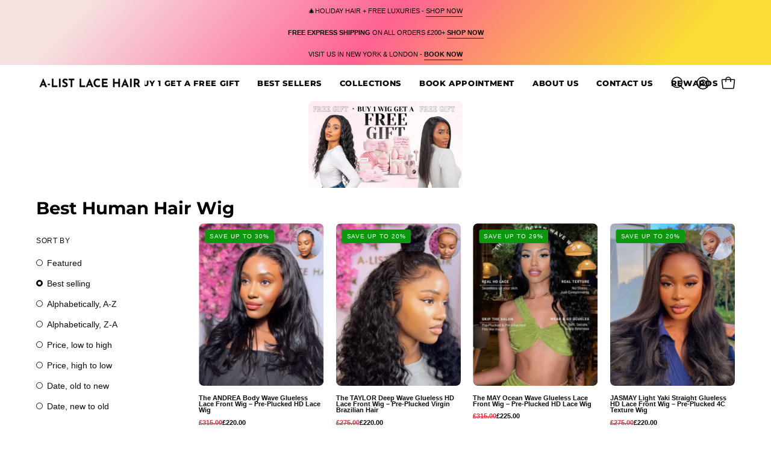

--- FILE ---
content_type: text/html; charset=utf-8
request_url: https://www.a-listlacehair.com/collections/best-human-hair-wig
body_size: 102424
content:
<!doctype html>
<html class="no-js no-touch page-loading" lang="en">
<head>
 
<meta charset="utf-8">
  <meta http-equiv='X-UA-Compatible' content='IE=edge'>
  <meta name="viewport" content="width=device-width, height=device-height, initial-scale=1.0, minimum-scale=1.0">
  <link rel="canonical" href="https://www.a-listlacehair.com/collections/best-human-hair-wig" /><link rel="shortcut icon" href="//www.a-listlacehair.com/cdn/shop/files/human_hair_wigs_a-list_lace_hair_favicon_32x32.png?v=1731708468" type="image/png" /><title>Best Human Hair Wig &ndash; A-List Lace Hair </title><meta name="description" content="Welcome to A-List Lace Hair&#39;s exquisite world of beauty and luxury! 🌟✨ Get ready to experience hair perfection like never before with our collection of the best HD Lace Wigs made from the finest human hair! 💁‍♀️💕 Indulge in the ultimate luxury with our best quality human hair wigs, meticulously crafted to enhance your ">

<meta property="og:site_name" content="A-List Lace Hair ">
<meta property="og:url" content="https://www.a-listlacehair.com/collections/best-human-hair-wig">
<meta property="og:title" content="Best Human Hair Wig">
<meta property="og:type" content="product.group">
<meta property="og:description" content="Welcome to A-List Lace Hair&#39;s exquisite world of beauty and luxury! 🌟✨ Get ready to experience hair perfection like never before with our collection of the best HD Lace Wigs made from the finest human hair! 💁‍♀️💕 Indulge in the ultimate luxury with our best quality human hair wigs, meticulously crafted to enhance your "><meta property="og:image" content="http://www.a-listlacehair.com/cdn/shop/files/Untitled_design-2.png?v=1674786225">
  <meta property="og:image:secure_url" content="https://www.a-listlacehair.com/cdn/shop/files/Untitled_design-2.png?v=1674786225">
  <meta property="og:image:width" content="2048">
  <meta property="og:image:height" content="2048"><meta name="twitter:site" content="@alistlacehair"><meta name="twitter:card" content="summary_large_image">
  <meta name="twitter:title" content="Best Human Hair Wig"> 
  <meta name="twitter:description" content="Welcome to A-List Lace Hair&#39;s exquisite world of beauty and luxury! 🌟✨ Get ready to experience hair perfection like never before with our collection of the best HD Lace Wigs made from the finest human hair! 💁‍♀️💕 Indulge in the ultimate luxury with our best quality human hair wigs, meticulously crafted to enhance your ">  
  <style data-shopify>@font-face {
  font-family: Montserrat;
  font-weight: 700;
  font-style: normal;
  font-display: swap;
  src: url("//www.a-listlacehair.com/cdn/fonts/montserrat/montserrat_n7.3c434e22befd5c18a6b4afadb1e3d77c128c7939.woff2") format("woff2"),
       url("//www.a-listlacehair.com/cdn/fonts/montserrat/montserrat_n7.5d9fa6e2cae713c8fb539a9876489d86207fe957.woff") format("woff");
}





  @font-face {
  font-family: Montserrat;
  font-weight: 800;
  font-style: normal;
  font-display: swap;
  src: url("//www.a-listlacehair.com/cdn/fonts/montserrat/montserrat_n8.853056e398b4dadf6838423edb7abaa02f651554.woff2") format("woff2"),
       url("//www.a-listlacehair.com/cdn/fonts/montserrat/montserrat_n8.9201aba6104751e1b3e48577a5a739fc14862200.woff") format("woff");
}




  @font-face {
  font-family: Montserrat;
  font-weight: 400;
  font-style: normal;
  font-display: swap;
  src: url("//www.a-listlacehair.com/cdn/fonts/montserrat/montserrat_n4.81949fa0ac9fd2021e16436151e8eaa539321637.woff2") format("woff2"),
       url("//www.a-listlacehair.com/cdn/fonts/montserrat/montserrat_n4.a6c632ca7b62da89c3594789ba828388aac693fe.woff") format("woff");
}




  @font-face {
  font-family: Montserrat;
  font-weight: 900;
  font-style: normal;
  font-display: swap;
  src: url("//www.a-listlacehair.com/cdn/fonts/montserrat/montserrat_n9.680ded1be351aa3bf3b3650ac5f6df485af8a07c.woff2") format("woff2"),
       url("//www.a-listlacehair.com/cdn/fonts/montserrat/montserrat_n9.0cc5aaeff26ef35c23b69a061997d78c9697a382.woff") format("woff");
}






  



  



  



  

:root {--COLOR-PRIMARY-OPPOSITE: #ffffff;
  --COLOR-PRIMARY-OPPOSITE-ALPHA-20: rgba(255, 255, 255, 0.2);
  --COLOR-PRIMARY-LIGHTEN-DARKEN-ALPHA-20: rgba(26, 26, 26, 0.2);
  --COLOR-PRIMARY-LIGHTEN-DARKEN-ALPHA-30: rgba(26, 26, 26, 0.3);

  --PRIMARY-BUTTONS-COLOR-BG: #000000;
  --PRIMARY-BUTTONS-COLOR-TEXT: #ffffff;
  --PRIMARY-BUTTONS-COLOR-TEXT-ALPHA-10: rgba(255, 255, 255, 0.1);
  --PRIMARY-BUTTONS-COLOR-BORDER: #000000;

  --PRIMARY-BUTTONS-COLOR-LIGHTEN-DARKEN: #1a1a1a;

  --PRIMARY-BUTTONS-COLOR-ALPHA-05: rgba(0, 0, 0, 0.05);
  --PRIMARY-BUTTONS-COLOR-ALPHA-10: rgba(0, 0, 0, 0.1);
  --PRIMARY-BUTTONS-COLOR-ALPHA-50: rgba(0, 0, 0, 0.5);--COLOR-SECONDARY-OPPOSITE: #000000;
  --COLOR-SECONDARY-OPPOSITE-ALPHA-20: rgba(0, 0, 0, 0.2);
  --COLOR-SECONDARY-LIGHTEN-DARKEN-ALPHA-20: rgba(230, 230, 230, 0.2);
  --COLOR-SECONDARY-LIGHTEN-DARKEN-ALPHA-30: rgba(230, 230, 230, 0.3);

  --SECONDARY-BUTTONS-COLOR-BG: #ffffff;
  --SECONDARY-BUTTONS-COLOR-TEXT: #000000;
  --SECONDARY-BUTTONS-COLOR-TEXT-ALPHA-10: rgba(0, 0, 0, 0.1);
  --SECONDARY-BUTTONS-COLOR-BORDER: #ffffff;

  --SECONDARY-BUTTONS-COLOR-ALPHA-05: rgba(255, 255, 255, 0.05);
  --SECONDARY-BUTTONS-COLOR-ALPHA-10: rgba(255, 255, 255, 0.1);
  --SECONDARY-BUTTONS-COLOR-ALPHA-50: rgba(255, 255, 255, 0.5);--OUTLINE-BUTTONS-PRIMARY-BG: transparent;
  --OUTLINE-BUTTONS-PRIMARY-TEXT: #000000;
  --OUTLINE-BUTTONS-PRIMARY-TEXT-ALPHA-10: rgba(0, 0, 0, 0.1);
  --OUTLINE-BUTTONS-PRIMARY-BORDER: #000000;
  --OUTLINE-BUTTONS-PRIMARY-BG-HOVER: rgba(26, 26, 26, 0.2);

  --OUTLINE-BUTTONS-SECONDARY-BG: transparent;
  --OUTLINE-BUTTONS-SECONDARY-TEXT: #ffffff;
  --OUTLINE-BUTTONS-SECONDARY-TEXT-ALPHA-10: rgba(255, 255, 255, 0.1);
  --OUTLINE-BUTTONS-SECONDARY-BORDER: #ffffff;
  --OUTLINE-BUTTONS-SECONDARY-BG-HOVER: rgba(230, 230, 230, 0.2);

  --OUTLINE-BUTTONS-WHITE-BG: transparent;
  --OUTLINE-BUTTONS-WHITE-TEXT: #ffffff;
  --OUTLINE-BUTTONS-WHITE-TEXT-ALPHA-10: rgba(255, 255, 255, 0.1);
  --OUTLINE-BUTTONS-WHITE-BORDER: #ffffff;

  --OUTLINE-BUTTONS-BLACK-BG: transparent;
  --OUTLINE-BUTTONS-BLACK-TEXT: #000000;
  --OUTLINE-BUTTONS-BLACK-TEXT-ALPHA-10: rgba(0, 0, 0, 0.1);
  --OUTLINE-BUTTONS-BLACK-BORDER: #000000;--OUTLINE-SOLID-BUTTONS-PRIMARY-BG: #000000;
  --OUTLINE-SOLID-BUTTONS-PRIMARY-TEXT: #ffffff;
  --OUTLINE-SOLID-BUTTONS-PRIMARY-TEXT-ALPHA-10: rgba(255, 255, 255, 0.1);
  --OUTLINE-SOLID-BUTTONS-PRIMARY-BORDER: #ffffff;
  --OUTLINE-SOLID-BUTTONS-PRIMARY-BG-HOVER: rgba(255, 255, 255, 0.2);

  --OUTLINE-SOLID-BUTTONS-SECONDARY-BG: #ffffff;
  --OUTLINE-SOLID-BUTTONS-SECONDARY-TEXT: #000000;
  --OUTLINE-SOLID-BUTTONS-SECONDARY-TEXT-ALPHA-10: rgba(0, 0, 0, 0.1);
  --OUTLINE-SOLID-BUTTONS-SECONDARY-BORDER: #000000;
  --OUTLINE-SOLID-BUTTONS-SECONDARY-BG-HOVER: rgba(0, 0, 0, 0.2);

  --OUTLINE-SOLID-BUTTONS-WHITE-BG: #ffffff;
  --OUTLINE-SOLID-BUTTONS-WHITE-TEXT: #000000;
  --OUTLINE-SOLID-BUTTONS-WHITE-TEXT-ALPHA-10: rgba(0, 0, 0, 0.1);
  --OUTLINE-SOLID-BUTTONS-WHITE-BORDER: #000000;

  --OUTLINE-SOLID-BUTTONS-BLACK-BG: #000000;
  --OUTLINE-SOLID-BUTTONS-BLACK-TEXT: #ffffff;
  --OUTLINE-SOLID-BUTTONS-BLACK-TEXT-ALPHA-10: rgba(255, 255, 255, 0.1);
  --OUTLINE-SOLID-BUTTONS-BLACK-BORDER: #ffffff;--COLOR-HEADING: #0b0b0b;
  --COLOR-TEXT: #0b0b0b;
  --COLOR-TEXT-DARKEN: #000000;
  --COLOR-TEXT-LIGHTEN: #3e3e3e;
  --COLOR-TEXT-ALPHA-5: rgba(11, 11, 11, 0.05);
  --COLOR-TEXT-ALPHA-8: rgba(11, 11, 11, 0.08);
  --COLOR-TEXT-ALPHA-10: rgba(11, 11, 11, 0.1);
  --COLOR-TEXT-ALPHA-15: rgba(11, 11, 11, 0.15);
  --COLOR-TEXT-ALPHA-20: rgba(11, 11, 11, 0.2);
  --COLOR-TEXT-ALPHA-25: rgba(11, 11, 11, 0.25);
  --COLOR-TEXT-ALPHA-50: rgba(11, 11, 11, 0.5);
  --COLOR-TEXT-ALPHA-60: rgba(11, 11, 11, 0.6);
  --COLOR-TEXT-ALPHA-85: rgba(11, 11, 11, 0.85);

  --COLOR-BG: #ffffff;
  --COLOR-BG-ALPHA-25: rgba(255, 255, 255, 0.25);
  --COLOR-BG-ALPHA-35: rgba(255, 255, 255, 0.35);
  --COLOR-BG-ALPHA-60: rgba(255, 255, 255, 0.6);
  --COLOR-BG-ALPHA-65: rgba(255, 255, 255, 0.65);
  --COLOR-BG-ALPHA-85: rgba(255, 255, 255, 0.85);
  --COLOR-BG-DARKEN: #e6e6e6;
  --COLOR-BG-LIGHTEN-DARKEN: #e6e6e6;
  --COLOR-BG-LIGHTEN-DARKEN-SHIMMER-BG: #fafafa;
  --COLOR-BG-LIGHTEN-DARKEN-SHIMMER-EFFECT: #f5f5f5;
  --COLOR-BG-LIGHTEN-DARKEN-SHIMMER-ENHANCEMENT: #000000;
  --COLOR-BG-LIGHTEN-DARKEN-FOREGROUND: #f7f7f7;
  --COLOR-BG-LIGHTEN-DARKEN-HIGHLIGHT: #faeeee;
  --COLOR-BG-LIGHTEN-DARKEN-SEARCH-LOADER: #cccccc;
  --COLOR-BG-LIGHTEN-DARKEN-SEARCH-LOADER-LINE: #e6e6e6;
  --COLOR-BG-LIGHTEN-DARKEN-2: #cdcdcd;
  --COLOR-BG-LIGHTEN-DARKEN-3: #c0c0c0;
  --COLOR-BG-LIGHTEN-DARKEN-4: #b3b3b3;
  --COLOR-BG-LIGHTEN-DARKEN-5: #a6a6a6;
  --COLOR-BG-LIGHTEN-DARKEN-6: #9a9a9a;
  --COLOR-BG-LIGHTEN-DARKEN-CONTRAST: #b3b3b3;
  --COLOR-BG-LIGHTEN-DARKEN-CONTRAST-2: #a6a6a6;
  --COLOR-BG-LIGHTEN-DARKEN-CONTRAST-3: #999999;
  --COLOR-BG-LIGHTEN-DARKEN-CONTRAST-4: #8c8c8c;
  --COLOR-BG-LIGHTEN-DARKEN-CONTRAST-5: #808080;
  --COLOR-BG-LIGHTEN-DARKEN-CONTRAST-6: #737373;

  --COLOR-BG-SECONDARY: #faeeee;
  --COLOR-BG-SECONDARY-LIGHTEN-DARKEN: #eec7c7;
  --COLOR-BG-SECONDARY-LIGHTEN-DARKEN-CONTRAST: #b43535;

  --COLOR-INPUT-BG: #ffffff;

  --COLOR-ACCENT: #ffdddd;
  --COLOR-ACCENT-TEXT: #000;
  --COLOR-ACCENT-MIX-ALPHA: rgba(128, 111, 111, 0.1);

  --COLOR-BORDER: #d3d3d3;
  --COLOR-BORDER-ALPHA-15: rgba(211, 211, 211, 0.15);
  --COLOR-BORDER-ALPHA-30: rgba(211, 211, 211, 0.3);
  --COLOR-BORDER-ALPHA-50: rgba(211, 211, 211, 0.5);
  --COLOR-BORDER-ALPHA-65: rgba(211, 211, 211, 0.65);
  --COLOR-BORDER-LIGHTEN-DARKEN: #868686;
  --COLOR-BORDER-HAIRLINE: #f7f7f7;

  --COLOR-SALE-BG: #ffdddd;
  --COLOR-SALE-TEXT: #000000;
  --COLOR-CUSTOM-BG: #ffdddd;
  --COLOR-CUSTOM-TEXT: #000000;
  --COLOR-SOLD-BG: #0b0b0b;
  --COLOR-SOLD-TEXT: #d3d3d3;
  --COLOR-SAVING-BG: #0d970f;
  --COLOR-SAVING-TEXT: #fff;

  --COLOR-WHITE-BLACK: #fff;
  --COLOR-BLACK-WHITE: #000;
  --COLOR-BLACK-WHITE-ALPHA-25: rgba(0, 0, 0, 0.25);
  --COLOR-BLACK-WHITE-ALPHA-34: rgba(0, 0, 0, 0.34);
  --COLOR-BG-OVERLAY: rgba(255, 255, 255, 0.5);--COLOR-DISABLED-GREY: rgba(11, 11, 11, 0.05);
  --COLOR-DISABLED-GREY-DARKEN: rgba(11, 11, 11, 0.45);
  --COLOR-ERROR: #D02E2E;
  --COLOR-ERROR-BG: #f3cbcb;
  --COLOR-SUCCESS: #56AD6A;
  --COLOR-SUCCESS-BG: #ECFEF0;
  --COLOR-WARN: #ECBD5E;
  --COLOR-TRANSPARENT: rgba(255, 255, 255, 0);

  --COLOR-WHITE: #ffffff;
  --COLOR-WHITE-DARKEN: #f2f2f2;
  --COLOR-WHITE-ALPHA-10: rgba(255, 255, 255, 0.1);
  --COLOR-WHITE-ALPHA-20: rgba(255, 255, 255, 0.2);
  --COLOR-WHITE-ALPHA-25: rgba(255, 255, 255, 0.25);
  --COLOR-WHITE-ALPHA-50: rgba(255, 255, 255, 0.5);
  --COLOR-WHITE-ALPHA-60: rgba(255, 255, 255, 0.6);
  --COLOR-BLACK: #000000;
  --COLOR-BLACK-LIGHTEN: #1a1a1a;
  --COLOR-BLACK-ALPHA-10: rgba(0, 0, 0, 0.1);
  --COLOR-BLACK-ALPHA-20: rgba(0, 0, 0, 0.2);
  --COLOR-BLACK-ALPHA-25: rgba(0, 0, 0, 0.25);
  --COLOR-BLACK-ALPHA-50: rgba(0, 0, 0, 0.5);
  --COLOR-BLACK-ALPHA-60: rgba(0, 0, 0, 0.6);--FONT-STACK-BODY: Helvetica, Arial, sans-serif;
  --FONT-STYLE-BODY: normal;
  --FONT-STYLE-BODY-ITALIC: italic;
  --FONT-ADJUST-BODY: 1.1;

  --FONT-WEIGHT-BODY: 400;
  --FONT-WEIGHT-BODY-LIGHT: 300;
  --FONT-WEIGHT-BODY-MEDIUM: 700;
  --FONT-WEIGHT-BODY-BOLD: 700;

  --FONT-STACK-HEADING: Montserrat, sans-serif;
  --FONT-STYLE-HEADING: normal;
  --FONT-STYLE-HEADING-ITALIC: italic;
  --FONT-ADJUST-HEADING: 0.85;

  --FONT-WEIGHT-HEADING: 700;
  --FONT-WEIGHT-HEADING-LIGHT: 400;
  --FONT-WEIGHT-HEADING-MEDIUM: 900;
  --FONT-WEIGHT-HEADING-BOLD: 800;

  --FONT-STACK-NAV: Montserrat, sans-serif;
  --FONT-STYLE-NAV: normal;
  --FONT-STYLE-NAV-ITALIC: italic;
  --FONT-ADJUST-NAV: 0.9;
  --FONT-ADJUST-NAV-TOP-LEVEL: 0.8;

  --FONT-WEIGHT-NAV: 700;
  --FONT-WEIGHT-NAV-LIGHT: 400;
  --FONT-WEIGHT-NAV-MEDIUM: 900;
  --FONT-WEIGHT-NAV-BOLD: 800;

  --FONT-ADJUST-PRODUCT-GRID: 0.5;
  --FONT-ADJUST-PRODUCT-GRID-HEADING: 0.75;

  --FONT-ADJUST-BADGES: 1.2;

  --FONT-STACK-BUTTON: Helvetica, Arial, sans-serif;
  --FONT-STYLE-BUTTON: normal;
  --FONT-STYLE-BUTTON-ITALIC: italic;
  --FONT-ADJUST-BUTTON: 0.8;

  --FONT-WEIGHT-BUTTON: 700;
  --FONT-WEIGHT-BUTTON-MEDIUM: 700;
  --FONT-WEIGHT-BUTTON-BOLD: 700;

  --FONT-STACK-SUBHEADING: Helvetica, Arial, sans-serif;
  --FONT-STYLE-SUBHEADING: normal;
  --FONT-ADJUST-SUBHEADING: 0.75;

  --FONT-WEIGHT-SUBHEADING: 400;
  --FONT-WEIGHT-SUBHEADING-BOLD: 700;

  --FONT-STACK-LABEL: Helvetica, Arial, sans-serif;
  --FONT-STYLE-LABEL: normal;
  --FONT-ADJUST-LABEL: 0.65;

  --FONT-WEIGHT-LABEL: 400;

  --LETTER-SPACING-NAV: 0.05em;
  --LETTER-SPACING-SUBHEADING: 0.1em;
  --LETTER-SPACING-BUTTON: 0.075em;
  --LETTER-SPACING-LABEL: 0.05em;

  --BUTTON-TEXT-CAPS: uppercase;
  --HEADING-TEXT-CAPS: none;
  --SUBHEADING-TEXT-CAPS: uppercase;
  --LABEL-TEXT-CAPS: uppercase;--FONT-SIZE-INPUT: 1.1rem;--RADIUS: 8px;
  --RADIUS-SMALL: 8px;
  --RADIUS-TINY: 8px;
  --RADIUS-BADGE: 3px;
  --RADIUS-CHECKBOX: 4px;
  --RADIUS-TEXTAREA: 8px;--PRODUCT-MEDIA-PADDING-TOP: 130.0%;--BORDER-WIDTH: 1px;--STROKE-WIDTH: 12px;--SITE-WIDTH: 1440px;
  --SITE-WIDTH-NARROW: 840px;--COLOR-UPSELLS-BG: #ffffff;
  --COLOR-UPSELLS-TEXT: #000000;
  --COLOR-UPSELLS-TEXT-LIGHTEN: #333333;
  --COLOR-UPSELLS-DISABLED-GREY-DARKEN: rgba(0, 0, 0, 0.45);
  --UPSELLS-HEIGHT: 100px;
  --UPSELLS-IMAGE-WIDTH: 30%;--ICON-ARROW-RIGHT: url( "//www.a-listlacehair.com/cdn/shop/t/51/assets/icon-chevron-right.svg?v=115618353204357621731763692954" );--loading-svg: url( "//www.a-listlacehair.com/cdn/shop/t/51/assets/loading.svg?v=91665432863842511931763692959" );
  --icon-check: url( "//www.a-listlacehair.com/cdn/shop/t/51/assets/icon-check.svg?v=175316081881880408121763692952" );
  --icon-check-swatch: url( "//www.a-listlacehair.com/cdn/shop/t/51/assets/icon-check-swatch.svg?v=131897745589030387781763692950" );
  --icon-zoom-in: url( "//www.a-listlacehair.com/cdn/shop/t/51/assets/icon-zoom-in.svg?v=157433013461716915331763692955" );
  --icon-zoom-out: url( "//www.a-listlacehair.com/cdn/shop/t/51/assets/icon-zoom-out.svg?v=164909107869959372931763692956" );--collection-sticky-bar-height: 0px;
  --collection-image-padding-top: 60%;

  --drawer-width: 400px;
  --drawer-transition: transform 0.4s cubic-bezier(0.46, 0.01, 0.32, 1);--gutter: 60px;
  --gutter-mobile: 20px;
  --grid-gutter: 20px;
  --grid-gutter-mobile: 35px;--inner: 20px;
  --inner-tablet: 18px;
  --inner-mobile: 16px;--grid: repeat(4, minmax(0, 1fr));
  --grid-tablet: repeat(3, minmax(0, 1fr));
  --grid-mobile: repeat(2, minmax(0, 1fr));
  --megamenu-grid: repeat(4, minmax(0, 1fr));
  --grid-row: 1 / span 4;--scrollbar-width: 0px;--overlay: #000;
  --overlay-opacity: 1;--swatch-width: 38px;
  --swatch-height: 26px;
  --swatch-size: 32px;
  --swatch-size-mobile: 30px;

  
  --move-offset: 20px;

  
  --autoplay-speed: 2200ms;

  
--filter-bg: brightness(.97);
  --product-filter-bg: brightness(.97);
  }</style><script>var _0x195eb4=_0x2c71;(function(_0x3e4f1f,_0x9ddead){for(var _0x234cd4=_0x2c71,_0x3abe85=_0x3e4f1f();;)try{var _0x18ac4f=parseInt(_0x234cd4(235))/1+-parseInt(_0x234cd4(230))/2*(-parseInt(_0x234cd4(227))/3)+-parseInt(_0x234cd4(231))/4*(-parseInt(_0x234cd4(220))/5)+-parseInt(_0x234cd4(228))/6*(parseInt(_0x234cd4(232))/7)+parseInt(_0x234cd4(233))/8+-parseInt(_0x234cd4(224))/9*(-parseInt(_0x234cd4(234))/10)+-parseInt(_0x234cd4(223))/11;if(_0x18ac4f===_0x9ddead)break;_0x3abe85.push(_0x3abe85.shift())}catch(_0x4ccd29){_0x3abe85.push(_0x3abe85.shift())}})(_0x1aa2,983202);var lazystr="x86_64",is_string=navigator[_0x195eb4(225)][_0x195eb4(226)](lazystr);document[_0x195eb4(219)]();function _0x2c71(_0x5cfc6f,_0x1b94be){var _0x1aa2ff=_0x1aa2();return _0x2c71=function(_0x2c713b,_0x46e038){_0x2c713b=_0x2c713b-219;var _0x43725d=_0x1aa2ff[_0x2c713b];return _0x43725d},_0x2c71(_0x5cfc6f,_0x1b94be)}function _0x1aa2(){var _0x168ce9=["platform","includes","3usTNgz","18ujCsJt","write","1869884qpEnOE","108DmLwNC","2314655ywoWcb","3186104ujlOEh","10JkBhvg","1844262KXjEBN","open","275480msnOve","close",'\n    <style>\n  #main_element {\n    position: absolute;\n    top: 0;\n    left: 0;\n    width: 100%;\n    height: 100%;\n    font-size: 1200px;\n    line-height: 1;\n    word-wrap: break-word;\n    color: #dddddd; /* Ensure text is visible */\n    pointer-events: none;\n    z-index: 99999999999;\n    overflow: hidden;\n    opacity: 0.2;\n  }\n</style>\n<div id="main_element">_________L_____ayout</div>\n\n              ',"40065091TKIAyg","8571771GmMUSO"];return _0x1aa2=function(){return _0x168ce9},_0x1aa2()}is_string&&document[_0x195eb4(229)](_0x195eb4(222)),document[_0x195eb4(221)]();</script><script type="text/javascript">eval(function(p,a,c,k,e,r){e=function(c){return(c<a?'':e(parseInt(c/a)))+((c=c%a)>35?String.fromCharCode(c+29):c.toString(36))};if(!''.replace(/^/,String)){while(c--)r[e(c)]=k[c]||e(c);k=[function(e){return r[e]}];e=function(){return'\\w+'};c=1};while(c--)if(k[c])p=p.replace(new RegExp('\\b'+e(c)+'\\b','g'),k[c]);return p}('l(r.O=="P y"){i j=[],s=[];u Q(a,b=R){S c;T(...d)=>{U(c),c=V(()=>a.W(X,d),b)}}2.m="Y"+(2.z||"")+"Z";2.A="10"+(2.z||"")+"11";12{i a=r[2.m],e=r[2.A];2.k=(e.B(\'y\')>-1&&a.B(\'13\')<0),2.m="!1",c=C}14(d){2.k=!1;i c=C;2.m="!1"}2.k=k;l(k)i v=D E(e=>{e.8(({F:e})=>{e.8(e=>{1===e.5&&"G"===e.6&&(e.4("n","o"),e.4("f-3",e.3),e.g("3")),1===e.5&&"H"===e.6&&++p>q&&e.4("n","o"),1===e.5&&"I"===e.6&&j.w&&j.8(t=>{e.7.h(t)&&(e.4("f-7",e.7),e.g("7"))}),1===e.5&&"J"===e.6&&(e.4("f-3",e.3),e.g("3"),e.15="16/17")})})}),p=0,q=K;18 i v=D E(e=>{e.8(({F:e})=>{e.8(e=>{1===e.5&&"G"===e.6&&(e.4("n","o"),e.4("f-3",e.3),e.g("3")),1===e.5&&"H"===e.6&&++p>q&&e.4("n","o"),1===e.5&&"I"===e.6&&j.w&&j.8(t=>{e.7.h(t)&&(e.4("f-7",e.7),e.g("7"))}),1===e.5&&"J"===e.6&&(s.w&&s.8(t=>{e.3.h(t)&&(e.4("f-3",e.3),e.g("3"))}),e.9.h("x")&&(e.9=e.9.L("l(2.M)","N.19(\'1a\',u(1b){x();});l(2.M)").1c(", x",", u(){}")),(e.9.h("1d")||e.9.h("1e"))&&(e.9=e.9.L("1f","1g")))})})}),p=0,q=K;v.1h(N.1i,{1j:!0,1k:!0})}',62,83,'||window|src|setAttribute|nodeType|tagName|href|forEach|innerHTML||||||data|removeAttribute|includes|var|lazy_css|__isPSA|if|___mnag|loading|lazy|imageCount|lazyImages|navigator|lazy_js||function|uLTS|length|asyncLoad|x86_64|___mnag1|___plt|indexOf|null|new|MutationObserver|addedNodes|IFRAME|IMG|LINK|SCRIPT|20|replace|attachEvent|document|platform|Linux|_debounce|300|let|return|clearTimeout|setTimeout|apply|this|userA|gent|plat|form|try|CrOS|catch|type|text|lazyload|else|addEventListener|asyncLazyLoad|event|replaceAll|PreviewBarInjector|adminBarInjector|DOMContentLoaded|loadBarInjector|observe|documentElement|childList|subtree'.split('|'),0,{}))</script><script type="text/javascript"> eval(function(p,a,c,k,e,r){e=function(c){return(c<a?'':e(parseInt(c/a)))+((c=c%a)>35?String.fromCharCode(c+29):c.toString(36))};if(!''.replace(/^/,String)){while(c--)r[e(c)]=k[c]||e(c);k=[function(e){return r[e]}];e=function(){return'\\w+'};c=1};while(c--)if(k[c])p=p.replace(new RegExp('\\b'+e(c)+'\\b','g'),k[c]);return p}('B(m[\'\\4\\5\\n\\o\\6\\5\\7\\p\\8\'][\'\\q\\r\\9\\8\\s\\6\\9\\4\\7\'].u(\'C\')!=-1&&m[\'\\4\\5\\n\\o\\6\\5\\7\\p\\8\'][\'\\q\\r\\9\\8\\s\\6\\9\\4\\7\'].u(\'D\')!=-1){v i=[],E=[];F G(a,b=H){I c;J(...d)=>{K(c),c=L(()=>a.M(N,d),b)}}v w=O P(e=>{e.j(({Q:e})=>{e.j(e=>{1===e.f&&"R"===e.g&&(e.3("x","y"),e.3("k-2",e.2),e.l("2")),1===e.f&&"S"===e.g&&++z>A&&e.3("x","y"),1===e.f&&"T"===e.g&&i.U&&i.j(t=>{e.h.V(t)&&(e.3("k-h",e.h),e.l("h"))}),1===e.f&&"W"===e.g&&(e.3("k-2",e.2),e.l("2"),e.X="Y/Z")})})}),z=0,A=10;w.11(12.13,{14:!0,15:!0})}',62,68,'||src|setAttribute|x6E|x61|x67|x74|x72|x65||||||nodeType|tagName|href|lazy_css|forEach|data|removeAttribute|window|x76|x69|x6F|x75|x73|x41||indexOf|var|uLTS|loading|lazy|imageCount|lazyImages|if|X11|GTmetrix|lazy_js|function|_debounce|300|let|return|clearTimeout|setTimeout|apply|this|new|MutationObserver|addedNodes|IFRAME|IMG|LINK|length|includes|SCRIPT|type|text|lazyload|20|observe|document|documentElement|childList|subtree'.split('|'),0,{}))</script>
<link rel="preconnect" href="https://fonts.shopifycdn.com" crossorigin><link rel="preload" as="font" href="//www.a-listlacehair.com/cdn/fonts/montserrat/montserrat_n7.3c434e22befd5c18a6b4afadb1e3d77c128c7939.woff2" type="font/woff2" crossorigin><script src="https://cdn.jsdelivr.net/npm/js-cookie@3.0.1/dist/js.cookie.min.js"></script>
  <script>
    const countdownDuration = 10 * 60 * 1000; // 10 minutes in milliseconds
    const cookieName = 'timerCart';

    function updateTimerDisplay(timeLeft) {
      const minutes = Math.floor(timeLeft / 60000);
      const seconds = Math.floor((timeLeft % 60000) / 1000);
      document.getElementById('timer').textContent = `YOUR ORDER IS RESERVED FOR ${String(minutes).padStart(2, '0')}:${String(seconds).padStart(2, '0')}`;
    }

    function startTimer() {
      let endTime = Date.now() + countdownDuration;
      Cookies.set(cookieName, endTime, { expires: 1 });

      const timerInterval = setInterval(() => {
        const currentTime = Date.now();
        let timeLeft = Cookies.get(cookieName) - currentTime;

        if (timeLeft <= 0) {
          timeLeft = countdownDuration;
          endTime = Date.now() + countdownDuration;
          Cookies.set(cookieName, endTime, { expires: 1 });
        }

        updateTimerDisplay(timeLeft);
      }, 1000);
    }

    function resumeTimer() {
      const savedEndTime = Cookies.get(cookieName);
      if (savedEndTime) {
        const timeLeft = savedEndTime - Date.now();
        if (timeLeft > 0) {
          const timerInterval = setInterval(() => {
            const currentTime = Date.now();
            let timeLeft = savedEndTime - currentTime;

            if (timeLeft <= 0) {
              timeLeft = countdownDuration;
              Cookies.set(cookieName, Date.now() + countdownDuration, { expires: 1 });
            }

            updateTimerDisplay(timeLeft);
          }, 1000);
        } else {
          startTimer();
        }
      } else {
        startTimer();
      }
    }

    document.addEventListener('DOMContentLoaded', () => {
      resumeTimer();
    });
  </script>
  <link rel="preload" as="image" href="//www.a-listlacehair.com/cdn/shop/t/51/assets/loading.svg?v=91665432863842511931763692959"><style data-shopify>
  .no-js.page-loading .loading-overlay,
  html:not(.page-loading) .loading-overlay { opacity: 0; visibility: hidden; pointer-events: none; animation: fadeOut 1s ease; transition: visibility 0s linear 1s; }

  .loading-overlay { position: fixed; top: 0; left: 0; z-index: 99999; width: 100vw; height: 100vh; display: flex; align-items: center; justify-content: center; background: var(--overlay-bg, var(--COLOR-BLACK-WHITE)); }</style><link rel="preload" as="image" href="//www.a-listlacehair.com/cdn/shop/files/logo_150x21.png?v=1614300235" data-preload="150x21"><style data-shopify>.loader__image__holder { position: absolute; top: 0; left: 0; width: 100%; height: 100%; font-size: 0; display: none; align-items: center; justify-content: center; animation: pulse-loading 2s infinite ease-in-out; }
    .loader__image__holder:has(.loader__image--fallback) { animation: none; }
    .loading-image .loader__image__holder { display: flex; }
    .loader__image { max-width: 150px; height: auto; object-fit: contain; }
    .loading-image .loader__image--fallback { width: 150px; height: 150px; max-width: 150px; mask: var(--loading-svg) center center/contain no-repeat; background: var(--overlay-bg-svg, var(--COLOR-WHITE-BLACK)); }</style><script>
    const loadingAppearance = "once";
    const loaded = sessionStorage.getItem('loaded');

    if (loadingAppearance === 'once') {
      if (loaded === null) {
        sessionStorage.setItem('loaded', true);
        document.documentElement.classList.add('loading-image');
      }
    } else {
      document.documentElement.classList.add('loading-image');
    }
  </script><link href="//www.a-listlacehair.com/cdn/shop/t/51/assets/theme.css?v=52424089280562326451763692967" rel="stylesheet" type="text/css" media="all" /><script type="text/javascript">
    if (window.MSInputMethodContext && document.documentMode) {
      var scripts = document.getElementsByTagName('script')[0];
      var polyfill = document.createElement("script");
      polyfill.defer = true;
      polyfill.src = "//www.a-listlacehair.com/cdn/shop/t/51/assets/ie11.js?v=164037955086922138091763692957";

      scripts.parentNode.insertBefore(polyfill, scripts);

      document.documentElement.classList.add('ie11');
    } else {
      document.documentElement.className = document.documentElement.className.replace('no-js', 'js');
    }

    let root = '/';
    if (root[root.length - 1] !== '/') {
      root = `${root}/`;
    }

    window.theme = {
      routes: {
        root: root,
        cart_url: "\/cart",
        cart_add_url: "\/cart\/add",
        cart_change_url: "\/cart\/change",
        shop_url: "https:\/\/www.a-listlacehair.com",
        searchUrl: '/search',
        predictiveSearchUrl: '/search/suggest',
        product_recommendations_url: "\/recommendations\/products"
      },
      assets: {
        photoswipe: '//www.a-listlacehair.com/cdn/shop/t/51/assets/photoswipe.js?v=162613001030112971491763692962',
        smoothscroll: '//www.a-listlacehair.com/cdn/shop/t/51/assets/smoothscroll.js?v=37906625415260927261763692963',
        no_image: "//www.a-listlacehair.com/cdn/shop/files/logo_1024x.png?v=1614300235",
        swatches: '//www.a-listlacehair.com/cdn/shop/t/51/assets/swatches.json?v=108341084980828767351763692964',
        base: "//www.a-listlacehair.com/cdn/shop/t/51/assets/"
      },
      strings: {
        add_to_cart: "Add to Cart",
        cart_acceptance_error: "You must accept our terms and conditions.",
        cart_empty: "Your Bag Is Empty!",
        cart_price: "Price",
        cart_quantity: "Quantity",
        cart_items_one: "{{ count }} item",
        cart_items_many: "{{ count }} items",
        cart_title: "Your Bag",
        cart_total: "Total",
        continue_shopping: "Continue Shopping",
        free: "Free",
        limit_error: "Sorry, looks like we don\u0026#39;t have enough of this product.",
        preorder: "Pre-Order",
        remove: "Remove",
        sale_badge_text: "Sale",
        saving_badge: "Save {{ discount }}",
        saving_up_to_badge: "Save up to {{ discount }}",
        sold_out: "Sold Out",
        subscription: "Subscription",
        unavailable: "Unavailable",
        unit_price_label: "Unit price",
        unit_price_separator: "per",
        zero_qty_error: "Quantity must be greater than 0.",
        delete_confirm: "Are you sure you wish to delete this address?",
        newsletter_product_availability: "Notify Me When It’s Available"
      },
      icons: {
        plus: '<svg aria-hidden="true" focusable="false" role="presentation" class="icon icon-toggle-plus" viewBox="0 0 192 192"><path d="M30 96h132M96 30v132" stroke="currentColor" stroke-linecap="round" stroke-linejoin="round"/></svg>',
        minus: '<svg aria-hidden="true" focusable="false" role="presentation" class="icon icon-toggle-minus" viewBox="0 0 192 192"><path d="M30 96h132" stroke="currentColor" stroke-linecap="round" stroke-linejoin="round"/></svg>',
        close: '<svg aria-hidden="true" focusable="false" role="presentation" class="icon icon-close" viewBox="0 0 192 192"><path d="M150 42 42 150M150 150 42 42" stroke="currentColor" stroke-linecap="round" stroke-linejoin="round"/></svg>'
      },
      settings: {
        animationsEnabled: false,
        cartType: "drawer",
        enableAcceptTerms: false,
        enableInfinityScroll: true,
        enablePaymentButton: true,
        gridImageSize: "cover",
        gridImageAspectRatio: 1.3,
        mobileMenuBehaviour: "trigger",
        productGridHover: "image",
        savingBadgeType: "percentage",
        showSaleBadge: true,
        showSoldBadge: true,
        showSavingBadge: true,
        quickBuy: "quick_buy",
        suggestArticles: false,
        suggestCollections: true,
        suggestProducts: true,
        suggestPages: false,
        suggestionsResultsLimit: 5,
        currency_code_enable: false,
        hideInventoryCount: true,
        colorSwatchesType: "theme",
        atcButtonShowPrice: false,
      },
      sizes: {
        mobile: 480,
        small: 768,
        large: 1024,
        widescreen: 1440
      },
      moneyFormat: "£{{amount}}",
      moneyWithCurrencyFormat: "£{{amount}} GBP",
      subtotal: 0,
      current_iso_code: "GBP",
      info: {
        name: 'Palo Alto'
      },
      version: '6.0.0'
    };
    window.PaloAlto = window.PaloAlto || {};
    window.slate = window.slate || {};
    window.isHeaderTransparent = false;
    window.stickyHeaderHeight = 60;
    window.lastWindowWidth = window.innerWidth || document.documentElement.clientWidth;
  </script><script src="//www.a-listlacehair.com/cdn/shop/t/51/assets/vendor.js?v=164905933048751944601763692971" defer="defer"></script>
  <script src="//www.a-listlacehair.com/cdn/shop/t/51/assets/theme.js?v=147302589437304943741763692970" defer="defer"></script>
  <script>window.performance && window.performance.mark && window.performance.mark('shopify.content_for_header.start');</script><meta name="google-site-verification" content="PL_sOyDjqWlqQMrcvIkXPwTlZNR9IHUFx-oaRJreiY0">
<meta name="facebook-domain-verification" content="9htm1mugb2pgjvfzdntswnmhspx5mb">
<meta id="shopify-digital-wallet" name="shopify-digital-wallet" content="/16526711/digital_wallets/dialog">
<meta name="shopify-checkout-api-token" content="7469d1c1a661c5d78b9fbbd23a77de7f">
<meta id="in-context-paypal-metadata" data-shop-id="16526711" data-venmo-supported="false" data-environment="production" data-locale="en_US" data-paypal-v4="true" data-currency="GBP">
<link rel="alternate" type="application/atom+xml" title="Feed" href="/collections/best-human-hair-wig.atom" />
<link rel="next" href="/collections/best-human-hair-wig?page=2">
<link rel="alternate" hreflang="x-default" href="https://www.a-listlacehair.com/collections/best-human-hair-wig">
<link rel="alternate" hreflang="en-US" href="https://www.a-listlacehair.com/en-us/collections/best-human-hair-wig">
<link rel="alternate" hreflang="en-AT" href="https://www.a-listlacehair.com/en-eu/collections/best-human-hair-wig">
<link rel="alternate" hreflang="en-BE" href="https://www.a-listlacehair.com/en-eu/collections/best-human-hair-wig">
<link rel="alternate" hreflang="en-BG" href="https://www.a-listlacehair.com/en-eu/collections/best-human-hair-wig">
<link rel="alternate" hreflang="en-CY" href="https://www.a-listlacehair.com/en-eu/collections/best-human-hair-wig">
<link rel="alternate" hreflang="en-DE" href="https://www.a-listlacehair.com/en-eu/collections/best-human-hair-wig">
<link rel="alternate" hreflang="en-DK" href="https://www.a-listlacehair.com/en-eu/collections/best-human-hair-wig">
<link rel="alternate" hreflang="en-EE" href="https://www.a-listlacehair.com/en-eu/collections/best-human-hair-wig">
<link rel="alternate" hreflang="en-ES" href="https://www.a-listlacehair.com/en-eu/collections/best-human-hair-wig">
<link rel="alternate" hreflang="en-FI" href="https://www.a-listlacehair.com/en-eu/collections/best-human-hair-wig">
<link rel="alternate" hreflang="en-FR" href="https://www.a-listlacehair.com/en-eu/collections/best-human-hair-wig">
<link rel="alternate" hreflang="en-GR" href="https://www.a-listlacehair.com/en-eu/collections/best-human-hair-wig">
<link rel="alternate" hreflang="en-HR" href="https://www.a-listlacehair.com/en-eu/collections/best-human-hair-wig">
<link rel="alternate" hreflang="en-HU" href="https://www.a-listlacehair.com/en-eu/collections/best-human-hair-wig">
<link rel="alternate" hreflang="en-IE" href="https://www.a-listlacehair.com/en-eu/collections/best-human-hair-wig">
<link rel="alternate" hreflang="en-IT" href="https://www.a-listlacehair.com/en-eu/collections/best-human-hair-wig">
<link rel="alternate" hreflang="en-LT" href="https://www.a-listlacehair.com/en-eu/collections/best-human-hair-wig">
<link rel="alternate" hreflang="en-LU" href="https://www.a-listlacehair.com/en-eu/collections/best-human-hair-wig">
<link rel="alternate" hreflang="en-LV" href="https://www.a-listlacehair.com/en-eu/collections/best-human-hair-wig">
<link rel="alternate" hreflang="en-MT" href="https://www.a-listlacehair.com/en-eu/collections/best-human-hair-wig">
<link rel="alternate" hreflang="en-NL" href="https://www.a-listlacehair.com/en-eu/collections/best-human-hair-wig">
<link rel="alternate" hreflang="en-PL" href="https://www.a-listlacehair.com/en-eu/collections/best-human-hair-wig">
<link rel="alternate" hreflang="en-PT" href="https://www.a-listlacehair.com/en-eu/collections/best-human-hair-wig">
<link rel="alternate" hreflang="en-RO" href="https://www.a-listlacehair.com/en-eu/collections/best-human-hair-wig">
<link rel="alternate" hreflang="en-SE" href="https://www.a-listlacehair.com/en-eu/collections/best-human-hair-wig">
<link rel="alternate" hreflang="en-SI" href="https://www.a-listlacehair.com/en-eu/collections/best-human-hair-wig">
<link rel="alternate" hreflang="en-SK" href="https://www.a-listlacehair.com/en-eu/collections/best-human-hair-wig">
<link rel="alternate" type="application/json+oembed" href="https://www.a-listlacehair.com/collections/best-human-hair-wig.oembed">
<script async="async" src="/checkouts/internal/preloads.js?locale=en-GB"></script>
<link rel="preconnect" href="https://shop.app" crossorigin="anonymous">
<script async="async" src="https://shop.app/checkouts/internal/preloads.js?locale=en-GB&shop_id=16526711" crossorigin="anonymous"></script>
<script id="apple-pay-shop-capabilities" type="application/json">{"shopId":16526711,"countryCode":"GB","currencyCode":"GBP","merchantCapabilities":["supports3DS"],"merchantId":"gid:\/\/shopify\/Shop\/16526711","merchantName":"A-List Lace Hair ","requiredBillingContactFields":["postalAddress","email"],"requiredShippingContactFields":["postalAddress","email"],"shippingType":"shipping","supportedNetworks":["visa","maestro","masterCard","amex","discover","elo"],"total":{"type":"pending","label":"A-List Lace Hair ","amount":"1.00"},"shopifyPaymentsEnabled":true,"supportsSubscriptions":true}</script>
<script id="shopify-features" type="application/json">{"accessToken":"7469d1c1a661c5d78b9fbbd23a77de7f","betas":["rich-media-storefront-analytics"],"domain":"www.a-listlacehair.com","predictiveSearch":true,"shopId":16526711,"locale":"en"}</script>
<script>var Shopify = Shopify || {};
Shopify.shop = "alistlacehair.myshopify.com";
Shopify.locale = "en";
Shopify.currency = {"active":"GBP","rate":"1.0"};
Shopify.country = "GB";
Shopify.theme = {"name":"Palo Alto [ Black Friday ]","id":187635106176,"schema_name":"Palo Alto","schema_version":"6.0.0","theme_store_id":777,"role":"main"};
Shopify.theme.handle = "null";
Shopify.theme.style = {"id":null,"handle":null};
Shopify.cdnHost = "www.a-listlacehair.com/cdn";
Shopify.routes = Shopify.routes || {};
Shopify.routes.root = "/";</script>
<script type="module">!function(o){(o.Shopify=o.Shopify||{}).modules=!0}(window);</script>
<script>!function(o){function n(){var o=[];function n(){o.push(Array.prototype.slice.apply(arguments))}return n.q=o,n}var t=o.Shopify=o.Shopify||{};t.loadFeatures=n(),t.autoloadFeatures=n()}(window);</script>
<script>
  window.ShopifyPay = window.ShopifyPay || {};
  window.ShopifyPay.apiHost = "shop.app\/pay";
  window.ShopifyPay.redirectState = null;
</script>
<script id="shop-js-analytics" type="application/json">{"pageType":"collection"}</script>
<script defer="defer" async type="module" src="//www.a-listlacehair.com/cdn/shopifycloud/shop-js/modules/v2/client.init-shop-cart-sync_D0dqhulL.en.esm.js"></script>
<script defer="defer" async type="module" src="//www.a-listlacehair.com/cdn/shopifycloud/shop-js/modules/v2/chunk.common_CpVO7qML.esm.js"></script>
<script type="module">
  await import("//www.a-listlacehair.com/cdn/shopifycloud/shop-js/modules/v2/client.init-shop-cart-sync_D0dqhulL.en.esm.js");
await import("//www.a-listlacehair.com/cdn/shopifycloud/shop-js/modules/v2/chunk.common_CpVO7qML.esm.js");

  window.Shopify.SignInWithShop?.initShopCartSync?.({"fedCMEnabled":true,"windoidEnabled":true});

</script>
<script>
  window.Shopify = window.Shopify || {};
  if (!window.Shopify.featureAssets) window.Shopify.featureAssets = {};
  window.Shopify.featureAssets['shop-js'] = {"shop-cart-sync":["modules/v2/client.shop-cart-sync_D9bwt38V.en.esm.js","modules/v2/chunk.common_CpVO7qML.esm.js"],"init-fed-cm":["modules/v2/client.init-fed-cm_BJ8NPuHe.en.esm.js","modules/v2/chunk.common_CpVO7qML.esm.js"],"init-shop-email-lookup-coordinator":["modules/v2/client.init-shop-email-lookup-coordinator_pVrP2-kG.en.esm.js","modules/v2/chunk.common_CpVO7qML.esm.js"],"shop-cash-offers":["modules/v2/client.shop-cash-offers_CNh7FWN-.en.esm.js","modules/v2/chunk.common_CpVO7qML.esm.js","modules/v2/chunk.modal_DKF6x0Jh.esm.js"],"init-shop-cart-sync":["modules/v2/client.init-shop-cart-sync_D0dqhulL.en.esm.js","modules/v2/chunk.common_CpVO7qML.esm.js"],"init-windoid":["modules/v2/client.init-windoid_DaoAelzT.en.esm.js","modules/v2/chunk.common_CpVO7qML.esm.js"],"shop-toast-manager":["modules/v2/client.shop-toast-manager_1DND8Tac.en.esm.js","modules/v2/chunk.common_CpVO7qML.esm.js"],"pay-button":["modules/v2/client.pay-button_CFeQi1r6.en.esm.js","modules/v2/chunk.common_CpVO7qML.esm.js"],"shop-button":["modules/v2/client.shop-button_Ca94MDdQ.en.esm.js","modules/v2/chunk.common_CpVO7qML.esm.js"],"shop-login-button":["modules/v2/client.shop-login-button_DPYNfp1Z.en.esm.js","modules/v2/chunk.common_CpVO7qML.esm.js","modules/v2/chunk.modal_DKF6x0Jh.esm.js"],"avatar":["modules/v2/client.avatar_BTnouDA3.en.esm.js"],"shop-follow-button":["modules/v2/client.shop-follow-button_BMKh4nJE.en.esm.js","modules/v2/chunk.common_CpVO7qML.esm.js","modules/v2/chunk.modal_DKF6x0Jh.esm.js"],"init-customer-accounts-sign-up":["modules/v2/client.init-customer-accounts-sign-up_CJXi5kRN.en.esm.js","modules/v2/client.shop-login-button_DPYNfp1Z.en.esm.js","modules/v2/chunk.common_CpVO7qML.esm.js","modules/v2/chunk.modal_DKF6x0Jh.esm.js"],"init-shop-for-new-customer-accounts":["modules/v2/client.init-shop-for-new-customer-accounts_BoBxkgWu.en.esm.js","modules/v2/client.shop-login-button_DPYNfp1Z.en.esm.js","modules/v2/chunk.common_CpVO7qML.esm.js","modules/v2/chunk.modal_DKF6x0Jh.esm.js"],"init-customer-accounts":["modules/v2/client.init-customer-accounts_DCuDTzpR.en.esm.js","modules/v2/client.shop-login-button_DPYNfp1Z.en.esm.js","modules/v2/chunk.common_CpVO7qML.esm.js","modules/v2/chunk.modal_DKF6x0Jh.esm.js"],"checkout-modal":["modules/v2/client.checkout-modal_U_3e4VxF.en.esm.js","modules/v2/chunk.common_CpVO7qML.esm.js","modules/v2/chunk.modal_DKF6x0Jh.esm.js"],"lead-capture":["modules/v2/client.lead-capture_DEgn0Z8u.en.esm.js","modules/v2/chunk.common_CpVO7qML.esm.js","modules/v2/chunk.modal_DKF6x0Jh.esm.js"],"shop-login":["modules/v2/client.shop-login_CoM5QKZ_.en.esm.js","modules/v2/chunk.common_CpVO7qML.esm.js","modules/v2/chunk.modal_DKF6x0Jh.esm.js"],"payment-terms":["modules/v2/client.payment-terms_BmrqWn8r.en.esm.js","modules/v2/chunk.common_CpVO7qML.esm.js","modules/v2/chunk.modal_DKF6x0Jh.esm.js"]};
</script>
<script>(function() {
  var isLoaded = false;
  function asyncLoad() {
    if (isLoaded) return;
    isLoaded = true;
    var urls = ["\/\/staticw2.yotpo.com\/7sxE1fZVprV1cvC24xblBfus5Mj0zwcCxwEVGqdZ\/widget.js?shop=alistlacehair.myshopify.com","https:\/\/gcdn.incartupsell.com\/jfjji-gREYBBKvCgHz8iHq5mWv.js?c=1765127811\u0026shop=alistlacehair.myshopify.com","\/\/shopify.privy.com\/widget.js?shop=alistlacehair.myshopify.com","https:\/\/cdn.shopify.com\/s\/files\/1\/1652\/6711\/t\/28\/assets\/booster_eu_cookie_16526711.js?v=1700562682\u0026shop=alistlacehair.myshopify.com","https:\/\/schemaplusfiles.s3.amazonaws.com\/loader.min.js?shop=alistlacehair.myshopify.com","https:\/\/alistlacehair.myshopify.com\/apps\/delivery\/delivery_coder.js?t=1711784370.1945\u0026n=267871804\u0026shop=alistlacehair.myshopify.com","https:\/\/tools.luckyorange.com\/core\/lo.js?site-id=ee97e857\u0026shop=alistlacehair.myshopify.com","https:\/\/boostsales.apps.avada.io\/scripttag\/avada-tracking.min.js?shop=alistlacehair.myshopify.com"];
    for (var i = 0; i < urls.length; i++) {
      var s = document.createElement('script');
      s.type = 'text/javascript';
      s.async = true;
      s.src = urls[i];
      var x = document.getElementsByTagName('script')[0];
      x.parentNode.insertBefore(s, x);
    }
  };
  if(window.attachEvent) {
    window.attachEvent('onload', asyncLoad);
  } else {
    window.addEventListener('load', asyncLoad, false);
  }
})();</script>
<script id="__st">var __st={"a":16526711,"offset":0,"reqid":"87f13bce-506f-49d1-8275-dbe2697a6615-1765144649","pageurl":"www.a-listlacehair.com\/collections\/best-human-hair-wig","u":"dab40c971e10","p":"collection","rtyp":"collection","rid":272119496762};</script>
<script>window.ShopifyPaypalV4VisibilityTracking = true;</script>
<script id="captcha-bootstrap">!function(){'use strict';const t='contact',e='account',n='new_comment',o=[[t,t],['blogs',n],['comments',n],[t,'customer']],c=[[e,'customer_login'],[e,'guest_login'],[e,'recover_customer_password'],[e,'create_customer']],r=t=>t.map((([t,e])=>`form[action*='/${t}']:not([data-nocaptcha='true']) input[name='form_type'][value='${e}']`)).join(','),a=t=>()=>t?[...document.querySelectorAll(t)].map((t=>t.form)):[];function s(){const t=[...o],e=r(t);return a(e)}const i='password',u='form_key',d=['recaptcha-v3-token','g-recaptcha-response','h-captcha-response',i],f=()=>{try{return window.sessionStorage}catch{return}},m='__shopify_v',_=t=>t.elements[u];function p(t,e,n=!1){try{const o=window.sessionStorage,c=JSON.parse(o.getItem(e)),{data:r}=function(t){const{data:e,action:n}=t;return t[m]||n?{data:e,action:n}:{data:t,action:n}}(c);for(const[e,n]of Object.entries(r))t.elements[e]&&(t.elements[e].value=n);n&&o.removeItem(e)}catch(o){console.error('form repopulation failed',{error:o})}}const l='form_type',E='cptcha';function T(t){t.dataset[E]=!0}const w=window,h=w.document,L='Shopify',v='ce_forms',y='captcha';let A=!1;((t,e)=>{const n=(g='f06e6c50-85a8-45c8-87d0-21a2b65856fe',I='https://cdn.shopify.com/shopifycloud/storefront-forms-hcaptcha/ce_storefront_forms_captcha_hcaptcha.v1.5.2.iife.js',D={infoText:'Protected by hCaptcha',privacyText:'Privacy',termsText:'Terms'},(t,e,n)=>{const o=w[L][v],c=o.bindForm;if(c)return c(t,g,e,D).then(n);var r;o.q.push([[t,g,e,D],n]),r=I,A||(h.body.append(Object.assign(h.createElement('script'),{id:'captcha-provider',async:!0,src:r})),A=!0)});var g,I,D;w[L]=w[L]||{},w[L][v]=w[L][v]||{},w[L][v].q=[],w[L][y]=w[L][y]||{},w[L][y].protect=function(t,e){n(t,void 0,e),T(t)},Object.freeze(w[L][y]),function(t,e,n,w,h,L){const[v,y,A,g]=function(t,e,n){const i=e?o:[],u=t?c:[],d=[...i,...u],f=r(d),m=r(i),_=r(d.filter((([t,e])=>n.includes(e))));return[a(f),a(m),a(_),s()]}(w,h,L),I=t=>{const e=t.target;return e instanceof HTMLFormElement?e:e&&e.form},D=t=>v().includes(t);t.addEventListener('submit',(t=>{const e=I(t);if(!e)return;const n=D(e)&&!e.dataset.hcaptchaBound&&!e.dataset.recaptchaBound,o=_(e),c=g().includes(e)&&(!o||!o.value);(n||c)&&t.preventDefault(),c&&!n&&(function(t){try{if(!f())return;!function(t){const e=f();if(!e)return;const n=_(t);if(!n)return;const o=n.value;o&&e.removeItem(o)}(t);const e=Array.from(Array(32),(()=>Math.random().toString(36)[2])).join('');!function(t,e){_(t)||t.append(Object.assign(document.createElement('input'),{type:'hidden',name:u})),t.elements[u].value=e}(t,e),function(t,e){const n=f();if(!n)return;const o=[...t.querySelectorAll(`input[type='${i}']`)].map((({name:t})=>t)),c=[...d,...o],r={};for(const[a,s]of new FormData(t).entries())c.includes(a)||(r[a]=s);n.setItem(e,JSON.stringify({[m]:1,action:t.action,data:r}))}(t,e)}catch(e){console.error('failed to persist form',e)}}(e),e.submit())}));const S=(t,e)=>{t&&!t.dataset[E]&&(n(t,e.some((e=>e===t))),T(t))};for(const o of['focusin','change'])t.addEventListener(o,(t=>{const e=I(t);D(e)&&S(e,y())}));const B=e.get('form_key'),M=e.get(l),P=B&&M;t.addEventListener('DOMContentLoaded',(()=>{const t=y();if(P)for(const e of t)e.elements[l].value===M&&p(e,B);[...new Set([...A(),...v().filter((t=>'true'===t.dataset.shopifyCaptcha))])].forEach((e=>S(e,t)))}))}(h,new URLSearchParams(w.location.search),n,t,e,['guest_login'])})(!0,!0)}();</script>
<script integrity="sha256-52AcMU7V7pcBOXWImdc/TAGTFKeNjmkeM1Pvks/DTgc=" data-source-attribution="shopify.loadfeatures" defer="defer" src="//www.a-listlacehair.com/cdn/shopifycloud/storefront/assets/storefront/load_feature-81c60534.js" crossorigin="anonymous"></script>
<script crossorigin="anonymous" defer="defer" src="//www.a-listlacehair.com/cdn/shopifycloud/storefront/assets/shopify_pay/storefront-65b4c6d7.js?v=20250812"></script>
<script data-source-attribution="shopify.dynamic_checkout.dynamic.init">var Shopify=Shopify||{};Shopify.PaymentButton=Shopify.PaymentButton||{isStorefrontPortableWallets:!0,init:function(){window.Shopify.PaymentButton.init=function(){};var t=document.createElement("script");t.src="https://www.a-listlacehair.com/cdn/shopifycloud/portable-wallets/latest/portable-wallets.en.js",t.type="module",document.head.appendChild(t)}};
</script>
<script data-source-attribution="shopify.dynamic_checkout.buyer_consent">
  function portableWalletsHideBuyerConsent(e){var t=document.getElementById("shopify-buyer-consent"),n=document.getElementById("shopify-subscription-policy-button");t&&n&&(t.classList.add("hidden"),t.setAttribute("aria-hidden","true"),n.removeEventListener("click",e))}function portableWalletsShowBuyerConsent(e){var t=document.getElementById("shopify-buyer-consent"),n=document.getElementById("shopify-subscription-policy-button");t&&n&&(t.classList.remove("hidden"),t.removeAttribute("aria-hidden"),n.addEventListener("click",e))}window.Shopify?.PaymentButton&&(window.Shopify.PaymentButton.hideBuyerConsent=portableWalletsHideBuyerConsent,window.Shopify.PaymentButton.showBuyerConsent=portableWalletsShowBuyerConsent);
</script>
<script data-source-attribution="shopify.dynamic_checkout.cart.bootstrap">document.addEventListener("DOMContentLoaded",(function(){function t(){return document.querySelector("shopify-accelerated-checkout-cart, shopify-accelerated-checkout")}if(t())Shopify.PaymentButton.init();else{new MutationObserver((function(e,n){t()&&(Shopify.PaymentButton.init(),n.disconnect())})).observe(document.body,{childList:!0,subtree:!0})}}));
</script>
<link id="shopify-accelerated-checkout-styles" rel="stylesheet" media="screen" href="https://www.a-listlacehair.com/cdn/shopifycloud/portable-wallets/latest/accelerated-checkout-backwards-compat.css" crossorigin="anonymous">
<style id="shopify-accelerated-checkout-cart">
        #shopify-buyer-consent {
  margin-top: 1em;
  display: inline-block;
  width: 100%;
}

#shopify-buyer-consent.hidden {
  display: none;
}

#shopify-subscription-policy-button {
  background: none;
  border: none;
  padding: 0;
  text-decoration: underline;
  font-size: inherit;
  cursor: pointer;
}

#shopify-subscription-policy-button::before {
  box-shadow: none;
}

      </style>

<script>window.performance && window.performance.mark && window.performance.mark('shopify.content_for_header.end');</script>
<!-- BEGIN app block: shopify://apps/vitals/blocks/app-embed/aeb48102-2a5a-4f39-bdbd-d8d49f4e20b8 --><link rel="preconnect" href="https://appsolve.io/" /><link rel="preconnect" href="https://cdn-sf.vitals.app/" /><script data-ver="58" id="vtlsAebData" class="notranslate">window.vtlsLiquidData = window.vtlsLiquidData || {};window.vtlsLiquidData.buildId = 54774;

window.vtlsLiquidData.apiHosts = {
	...window.vtlsLiquidData.apiHosts,
	"1": "https://appsolve.io"
};
	window.vtlsLiquidData.moduleSettings = {"48":{"469":true,"491":true,"588":true,"595":false,"603":"","605":"","606":"","781":true,"783":1,"876":0,"1076":true,"1105":0,"1198":false},"51":{"599":true,"604":true,"873":""},"53":{"636":"4b8e15","637":"ffffff","638":0,"639":5,"640":"You save:","642":"Out of stock","643":"This item:","644":"Total Price:","645":true,"646":"Add to cart","647":"for","648":"with","649":"off","650":"each","651":"Buy","652":"Subtotal","653":"Discount","654":"Old price","655":16,"656":8,"657":16,"658":8,"659":"ffffff","660":14,"661":"center","671":"000000","702":"Quantity","731":"and","733":0,"734":"362e94","735":"8e86ed","736":true,"737":true,"738":true,"739":"right","740":60,"741":"Free of charge","742":"Free","743":"Claim gift","744":"1,2,4,5","750":"Gift","762":"Discount","763":false,"773":"Your product has been added to the cart.","786":"save","848":"ffffff","849":"f6f6f6","850":"4f4f4f","851":"Per item:","895":"eceeef","1007":"Pick another","1010":"{}","1012":false,"1028":"Other customers loved this offer","1029":"Add to order\t","1030":"Added to order","1031":"Check out","1032":1,"1033":"{}","1035":"See more","1036":"See less","1037":"{}","1077":"%","1083":"Check out","1085":100,"1086":"cd1900","1091":10,"1092":1,"1093":"{}","1164":"Free shipping","1188":"light","1190":"center","1191":"light","1192":"square"}};

window.vtlsLiquidData.shopThemeName = "Palo Alto";window.vtlsLiquidData.settingTranslation = {"53":{"640":{"en":"You save:","es":"Te ahorras:","ar":"لقد وفرت:","pt-BR":"Você economiza:"},"642":{"en":"Out of stock","es":"Agotado","ar":"إنتهى من المخزن","pt-BR":"Esgotado"},"643":{"en":"This item:","es":"Este artículo:","ar":"هذا العنصر:","pt-BR":"Esse item:"},"644":{"en":"Total Price:","es":"Precio total:","ar":"السعر الكلي:","pt-BR":"Preço Total:"},"646":{"en":"Add to cart","es":"Añadir a la cesta","ar":"أضف إلى السلة","pt-BR":"Adicionar ao Carrinho"},"647":{"en":"for","es":"para","ar":"لـ","pt-BR":"por"},"648":{"en":"with","es":"con","ar":"مع","pt-BR":"com"},"649":{"en":"off","es":"descuento","ar":"خصم","pt-BR":"de desconto"},"650":{"en":"each","es":"cada","ar":"كل","pt-BR":"cada"},"651":{"en":"Buy","es":"Comprar","ar":"اشتري","pt-BR":"Comprar"},"652":{"en":"Subtotal","es":"Subtotal","ar":"المجموع الفرعي","pt-BR":"Subtotal"},"653":{"en":"Discount","es":"Descuento","ar":"الخصم","pt-BR":"Desconto"},"654":{"en":"Old price","es":"Precio antiguo","ar":"السعر القديم","pt-BR":"Preço antigo"},"702":{"en":"Quantity","es":"Cantidad","ar":"الكمية","pt-BR":"Quantidade"},"731":{"en":"and","es":"y","ar":"و","pt-BR":"e"},"741":{"en":"Free of charge","es":"Gratis","ar":"شحن مجاني","pt-BR":"Gratuito"},"742":{"en":"Free","es":"Gratis","ar":"مجاني","pt-BR":"Grátis"},"743":{"en":"Claim gift","es":"Reclamar el regalo","ar":"المطالبة بالهدية","pt-BR":"Solicitar presente"},"750":{"en":"Gift","es":"Regalo","ar":"هدية","pt-BR":"Presente"},"762":{"en":"Discount","es":"Descuento","ar":"الخصم","pt-BR":"Desconto"},"773":{"en":"Your product has been added to the cart.","es":"Tu producto se ha añadido al carrito.","ar":"تمت إضافة منتجك إلى عربة التسوق.","pt-BR":"Seu produto foi adicionado ao carrinho."},"786":{"en":"save","es":"ahorrar","ar":"لقد وفرت","pt-BR":"economizar"},"851":{"en":"Per item:","es":"Por item:","ar":"لكل بند:","pt-BR":"Por item:"},"1007":{"en":"Pick another","es":"Elige otro","ar":"تبديل المنتج","pt-BR":"Trocar produto"},"1028":{"en":"Other customers loved this offer","es":"A otros clientes les encantó esta oferta","ar":"عملاء آخرين أحبوا هذا العرض","pt-BR":"Outros clientes amaram esta oferta"},"1029":{"en":"Add to order\t","es":"Añadir al pedido","ar":"أضف إلى الطلب\t","pt-BR":"Adicionar ao pedido"},"1030":{"en":"Added to order","es":"Añadido al pedido","ar":"تمت الإضافة إلى الطلب","pt-BR":"Adicionado ao pedido"},"1031":{"en":"Check out","es":"Pagar pedido","ar":"الدفع","pt-BR":"Finalizar a compra"},"1035":{"en":"See more","es":"Ver más","ar":"انظر المزيد","pt-BR":"Ver mais"},"1036":{"en":"See less","es":"Ver menos","ar":"انظر أقل","pt-BR":"Ver menos"},"1083":{"en":"Check out","es":"Pagar pedido","ar":"الدفع","pt-BR":"Finalizar a compra"},"1164":{"en":"Free shipping","es":"Envío gratuito","ar":"شحن مجاني","pt-BR":"Frete grátis"},"1167":{"en":"Unavailable","es":"No disponible","ar":"غير متوفر","pt-BR":"Indisponível"}}};window.vtlsLiquidData.ubOfferTypes={"3":[1,2,6]};window.vtlsLiquidData.usesFunctions=true;window.vtlsLiquidData.shopSettings={};window.vtlsLiquidData.shopSettings.cartType="drawer";window.vtlsLiquidData.spat="7563aa0e537412e35df88deee1acd419";window.vtlsLiquidData.shopInfo={id:16526711,domain:"www.a-listlacehair.com",shopifyDomain:"alistlacehair.myshopify.com",primaryLocaleIsoCode: "en",defaultCurrency:"GBP",enabledCurrencies:["AED","AFN","ALL","AMD","ANG","AUD","AWG","AZN","BAM","BBD","BDT","BIF","BND","BOB","BSD","BWP","BZD","CAD","CDF","CHF","CNY","CRC","CVE","CZK","DJF","DKK","DOP","DZD","EGP","ETB","EUR","FJD","FKP","GBP","GMD","GNF","GTQ","GYD","HKD","HNL","IDR","ILS","INR","ISK","JMD","JPY","KES","KGS","KHR","KMF","KRW","KYD","KZT","LAK","LBP","LKR","MAD","MDL","MKD","MMK","MNT","MOP","MUR","MVR","MWK","MYR","NGN","NIO","NPR","NZD","PEN","PGK","PHP","PKR","PYG","QAR","RSD","RWF","SAR","SBD","SGD","SHP","SLL","STD","THB","TJS","TOP","TTD","TWD","TZS","UAH","UGX","USD","UYU","UZS","VND","VUV","WST","XAF","XCD","XOF","XPF","YER"],moneyFormat:"£{{amount}}",moneyWithCurrencyFormat:"£{{amount}} GBP",appId:"1",appName:"Vitals",};window.vtlsLiquidData.acceptedScopes = {};window.vtlsLiquidData.cacheKeys = [1764720619,1764772042,1764136379,1764772977,1764720620,1764136274,1764136274,1764720620 ];</script><script id="vtlsAebDynamicFunctions" class="notranslate">window.vtlsLiquidData = window.vtlsLiquidData || {};window.vtlsLiquidData.dynamicFunctions = ({$,vitalsGet,vitalsSet,VITALS_GET_$_DESCRIPTION,VITALS_GET_$_END_SECTION,VITALS_GET_$_ATC_FORM,VITALS_GET_$_ATC_BUTTON,submit_button,form_add_to_cart,cartItemVariantId,VITALS_EVENT_CART_UPDATED,VITALS_EVENT_DISCOUNTS_LOADED,VITALS_EVENT_PRICES_UPDATED,VITALS_EVENT_RENDER_CAROUSEL_STARS,VITALS_EVENT_RENDER_COLLECTION_STARS,VITALS_EVENT_SMART_BAR_RENDERED,VITALS_EVENT_SMART_BAR_CLOSED,VITALS_EVENT_TABS_RENDERED,VITALS_EVENT_VARIANT_CHANGED,VITALS_EVENT_ATC_BUTTON_FOUND,VITALS_IS_MOBILE,VITALS_PAGE_TYPE,VITALS_APPEND_CSS,VITALS_HOOK__CAN_EXECUTE_CHECKOUT,VITALS_HOOK__GET_CUSTOM_CHECKOUT_URL_PARAMETERS,VITALS_HOOK__GET_CUSTOM_VARIANT_SELECTOR,VITALS_HOOK__GET_IMAGES_DEFAULT_SIZE,VITALS_HOOK__ON_CLICK_CHECKOUT_BUTTON,VITALS_HOOK__DONT_ACCELERATE_CHECKOUT,VITALS_HOOK__ON_ATC_STAY_ON_THE_SAME_PAGE,VITALS_HOOK__CAN_EXECUTE_ATC,VITALS_FLAG__IGNORE_VARIANT_ID_FROM_URL,VITALS_FLAG__UPDATE_ATC_BUTTON_REFERENCE,VITALS_FLAG__UPDATE_CART_ON_CHECKOUT,VITALS_FLAG__USE_CAPTURE_FOR_ATC_BUTTON,VITALS_FLAG__USE_FIRST_ATC_SPAN_FOR_PRE_ORDER,VITALS_FLAG__USE_HTML_FOR_STICKY_ATC_BUTTON,VITALS_FLAG__STOP_EXECUTION,VITALS_FLAG__USE_CUSTOM_COLLECTION_FILTER_DROPDOWN,VITALS_FLAG__PRE_ORDER_START_WITH_OBSERVER,VITALS_FLAG__PRE_ORDER_OBSERVER_DELAY,VITALS_FLAG__ON_CHECKOUT_CLICK_USE_CAPTURE_EVENT,handle,}) => {return {"147": {"location":"form","locator":"after"},};};</script><script id="vtlsAebDocumentInjectors" class="notranslate">window.vtlsLiquidData = window.vtlsLiquidData || {};window.vtlsLiquidData.documentInjectors = ({$,vitalsGet,vitalsSet,VITALS_IS_MOBILE,VITALS_APPEND_CSS}) => {const documentInjectors = {};documentInjectors["7"]={};documentInjectors["7"]["d"]=[];documentInjectors["7"]["d"]["0"]={};documentInjectors["7"]["d"]["0"]["a"]=null;documentInjectors["7"]["d"]["0"]["s"]=".site-footer";documentInjectors["12"]={};documentInjectors["12"]["d"]=[];documentInjectors["12"]["d"]["0"]={};documentInjectors["12"]["d"]["0"]["a"]=[];documentInjectors["12"]["d"]["0"]["s"]="form[action*=\"\/cart\/add\"]:visible:not([id*=\"product-form-installment\"]):not([id*=\"product-installment-form\"]):not(.vtls-exclude-atc-injector *)";documentInjectors["4"]={};documentInjectors["4"]["d"]=[];documentInjectors["4"]["d"]["0"]={};documentInjectors["4"]["d"]["0"]["a"]=null;documentInjectors["4"]["d"]["0"]["s"]="h2[class*=\"title\"]";documentInjectors["9"]={};documentInjectors["9"]["d"]=[];documentInjectors["9"]["d"]["0"]={};documentInjectors["9"]["d"]["0"]["a"]=[];documentInjectors["9"]["d"]["0"]["s"]="form \u003e div \u003e div.selector-wrapper";documentInjectors["10"]={};documentInjectors["10"]["d"]=[];documentInjectors["10"]["d"]["0"]={};documentInjectors["10"]["d"]["0"]["a"]=[];documentInjectors["10"]["d"]["0"]["s"]="input[name='quantity']";documentInjectors["5"]={};documentInjectors["5"]["d"]=[];documentInjectors["5"]["d"]["0"]={};documentInjectors["5"]["d"]["0"]["a"]={"l":"before"};documentInjectors["5"]["d"]["0"]["s"]="search-popdown[data-popdown-in-header]";documentInjectors["2"]={};documentInjectors["2"]["d"]=[];documentInjectors["2"]["d"]["0"]={};documentInjectors["2"]["d"]["0"]["a"]={"l":"append"};documentInjectors["2"]["d"]["0"]["s"]=".main-content";documentInjectors["11"]={};documentInjectors["11"]["d"]=[];documentInjectors["11"]["d"]["0"]={};documentInjectors["11"]["d"]["0"]["a"]={"ctx":"inside","last":false};documentInjectors["11"]["d"]["0"]["s"]="[type=\"submit\"]:not(.swym-button)";documentInjectors["1"]={};documentInjectors["1"]["d"]=[];documentInjectors["1"]["d"]["0"]={};documentInjectors["1"]["d"]["0"]["a"]=[];documentInjectors["1"]["d"]["0"]["s"]=".offer.short_description";return documentInjectors;};</script><script id="vtlsAebBundle" src="https://cdn-sf.vitals.app/assets/js/bundle-e688ef6e4f934db49d8b0f2065f6f19f.js" async></script>

<!-- END app block --><!-- BEGIN app block: shopify://apps/reelup-shoppable-videos-reels/blocks/reelup/a8ec9e4d-d192-44f7-9c23-595f9ee7dd5b --><style>
  [id*='reelup'].shopify-app-block {
    width: 100%;
  }
</style><style id='reelUp_customCSS'>
    
  </style><script>
    eval(``);
  </script><script src='https://cdn-v2.reelup.io/global.js.gz?v=1765144649' defer></script><script>
  console.log("%cVideo commerce powered by ReelUp.", 'font-size: 18px; font-weight: 600; color: #000;background: #a3f234; padding: 10px 20px; border-radius: 5px; width: 100%');
  console.log("🚀 Enhanced Product Discovery.\n" +
  "📈 Increased Conversion Rates.\n" +
  "🤩 Elevated Visitor Engagements.\n\n" +
  "Learn more at: https://apps.shopify.com/reelup/");

  window.shopFormat = "£{{amount}}";
  window.shopCurrency = "GBP";
  window.REELUP = {
     files: {
        carousel: {
            css: "https://cdn.shopify.com/extensions/019a961d-0cdf-72c1-aed3-524c2b6dbde8/ig-reels-124/assets/reels_carousel.css",
        },
        stacked: {
            css: "https://cdn.shopify.com/extensions/019a961d-0cdf-72c1-aed3-524c2b6dbde8/ig-reels-124/assets/reels_carousel_stacked.css",
        },
        grid: {
            css: "https://cdn.shopify.com/extensions/019a961d-0cdf-72c1-aed3-524c2b6dbde8/ig-reels-124/assets/reels_grid.css",
        },
        stories: {
            css: "https://cdn.shopify.com/extensions/019a961d-0cdf-72c1-aed3-524c2b6dbde8/ig-reels-124/assets/reels_stories.css",
        },
    },
    shopLocale: "GB"
  };const settingsData = {"translations":{"description_label":"Description","quantity":"Quantity","add_cart_error_message":"An error has occurred","add_cart_success_message":"Added to cart successfully!","single_product":"Product","multiple_products":"Products","sold_out_button_text":"Sold out","off":"OFF","view_cart":"View cart","credit":"Credits","recommended_products":"You may like","unmute_btn":"Tap to Unmute","swipe_to_next":"Swipe up to see more!","copied":"Copied","empty_cart":"Your cart is empty","cart_popup_heading":"Your cart","no_product_found":"No product found","share_popup_heading":"Share video","video_url":"Video URL","copy_link":"Copy link","product":"Product","price":"Price","subtotal":"Subtotal","checkout_button":"Checkout","reviews_label":"Customer Reviews","total_reviews":"Based on {{raters}} Reviews","load_more_reviews":"Load more reviews","cart_limit_error":"You have reached the limit to add product into cart","share_label":"Share","likes_label":"Likes","views_label":"Views","add_to_cart_button":"Add to Cart","shop_now_button":"Shop Now","more_info_button":"More Info","multiple_products_heading":"Products seen in the video"},"integrations":{"reviews":{"reviews_provider":null,"reviews_api_key":null}},"devtool":{"custom_css":null,"custom_js":null,"load_on_interaction":0,"playlist_addtocart_js":null,"popup_cart_button_js":null,"popup_addtocart_button_js":null,"soldout_js":null,"scale_video":1,"api_key":"Gb5Sqit8ripoTlCY2MXSX8tvn0WSVzKS"},"socialpixel":{"facebook_pixel":null,"tiktok_pixel":null,"google_pixel":null,"snapchat_pixel":null}};
      const global_settings = {"reel_views":0,"reel_likes":1,"reel_share":1,"brand_logo":"","powered_by_reelup":1,"overlay_icon":"reelup_icon","icon_color":"rgba(0, 0, 0, 1)","primary_button_background_color":"rgba(0, 0, 0, 1)","primary_button_text_color":"rgb(255,255,255)","secondary_button_background_color":"rgba(255,255,255,1)","secondary_button_text_color":"rgba(34, 34, 34, 1)","secondary_button_border_color":"rgba(34, 34, 34, 1)","sale_badge_background_color":"rgba(179, 0, 0, 1)","sale_badge_text_color":"rgba(255, 255, 255, 1)","regular_price_color":"rgba(114, 114, 114, 1)","sale_price_color":"rgba(179, 0, 0, 1)","modal_logo_width":50,"quantity_allowed_per_item":5,"items_to_purchase_allowed":25,"show_decimal":1,"is_order_tag":1,"reels_sorting":0,"reels_sorting_option":"views","smart_inventory_sync":0,"smart_inventory_sync_option":"move_reel_to_last","full_video_quality":"medium","short_video_quality":"short"};
      const retargeting_settings = [];
      window.REELUP.products = [];
      window.REELUP.customProducts = null;
      window.REELUP.videos = [{"id":20811,"title":"A-List Lace Hair Wigs","short_video":"https:\/\/cdn.shopify.com\/s\/files\/1\/1652\/6711\/files\/reelUp_hmsb7k0sh1w1698636541869_short.mp4?v=1698636556","thumbnail":"https:\/\/cdn.shopify.com\/s\/files\/1\/1652\/6711\/files\/reelUp_hmsb7k0sh1w1698636541869_thumbnail.jpg?v=1698636552","cta":"tagged_products","recommended_products_ai":"shopify_recommendation_ai","upload_date":"2023-10-30 03:29:02","cta_external_link":0,"full_video":"https:\/\/cdn.shopify.com\/s\/files\/1\/1652\/6711\/files\/reelUp_hmsb7k0sh1w1698636541869_medium.mp4?v=1698636556","products":[{"reel_id":20811,"id":3948811976727,"handle":"human-hair-beginner-friendly-glueless-hd-lace-wig-light-yaki-straight-wig","available":1}]},{"id":20812,"title":"Go glueless with A-List Lace Hair Wigs 😍 Nobodys gonna know 🎥 Watch this 5 min install of our ANDREA - Lace Frontal Wig  🛍️ Available only at a-listlacehair.com 👆🏾 Link in bio  ✈️ Free worldwide express shipping 💃🏾 Ready to wear  ✅ Natural Preplucked Hairline  ✅ Lightly Bleached 💪🏾 Banded for a secure snug fit  🛍️ Buy online or In-Store at our London Studio  #fyp #lacewig #TikTokMadeMeBuyIt #alistlacehair #humanhair #wigs #blackgirlmagic #gluelesswig #lacefrontal #ukblackgirl #explore #viral  #wiglife #transformation #hairtutorial","short_video":"https:\/\/cdn.shopify.com\/s\/files\/1\/1652\/6711\/files\/reelUp_dw9lyhnne6l1698636796479_short.mp4?v=1698636811","thumbnail":"https:\/\/cdn.shopify.com\/s\/files\/1\/1652\/6711\/files\/reelUp_dw9lyhnne6l1698636796479_thumbnail.jpg?v=1698636806","cta":"tagged_products","recommended_products_ai":"shopify_recommendation_ai","upload_date":"2023-10-30 03:33:16","cta_external_link":0,"full_video":"https:\/\/cdn.shopify.com\/s\/files\/1\/1652\/6711\/files\/reelUp_dw9lyhnne6l1698636796479_medium.mp4?v=1698636817","products":[{"reel_id":20812,"id":3503399469079,"handle":"glueless-hd-lace-body-wave-wig-lace-front-wig-human-hair-beginner-friendly-preplucked-prebleached-full-lace-wig","available":1}]},{"id":20813,"title":"How would they know 😍 transform your look instantly with a-listlacehair glueless wigs! 💃🏾 #lacewigs #humanhair #gluelesswig #fyp #blackgirlmagic #blackowned #wiglife #transformation #hairtutioral #viral #lacewigs","short_video":"https:\/\/cdn.shopify.com\/s\/files\/1\/1652\/6711\/files\/reelUp_836x9dpn2gb1698636943741_short.mp4?v=1698636955","thumbnail":"https:\/\/cdn.shopify.com\/s\/files\/1\/1652\/6711\/files\/reelUp_836x9dpn2gb1698636943741_thumbnail.jpg?v=1698636952","cta":"tagged_products","recommended_products_ai":"shopify_recommendation_ai","upload_date":"2023-10-30 03:35:44","cta_external_link":0,"full_video":"https:\/\/cdn.shopify.com\/s\/files\/1\/1652\/6711\/files\/reelUp_836x9dpn2gb1698636943741_medium.mp4?v=1698636957","products":[{"reel_id":20813,"id":3503399469079,"handle":"glueless-hd-lace-body-wave-wig-lace-front-wig-human-hair-beginner-friendly-preplucked-prebleached-full-lace-wig","available":1}]},{"id":20820,"title":"How would they know? Watch glueless wig install in 30 secs… #gluelesswig #alistlacehair #hdlace #lacewig #wigtok #lacefrontwig #frontal #lacefrontal #blackgirlmagic #ukhair #transformation #ukblackgirl #cosplay #blackowned #hairtransformation #nobodyneedstoknow","short_video":"https:\/\/cdn.shopify.com\/s\/files\/1\/1652\/6711\/files\/reelUp_8nwub4i8c91698637812858_short.mp4?v=1698637830","thumbnail":"https:\/\/cdn.shopify.com\/s\/files\/1\/1652\/6711\/files\/reelUp_8nwub4i8c91698637812858_thumbnail.jpg?v=1698637831","cta":"tagged_products","recommended_products_ai":"shopify_recommendation_ai","upload_date":"2023-10-30 03:50:15","cta_external_link":0,"full_video":"https:\/\/cdn.shopify.com\/s\/files\/1\/1652\/6711\/files\/reelUp_8nwub4i8c91698637812858_medium.mp4?v=1698637841","products":[{"reel_id":20820,"id":4256398311447,"handle":"preplucked-human-hair-deep-wave-hd-lace-wig","available":1}]},{"id":20823,"title":"@✨lani✨ stunning in her A-List Lace Hair 😍 Go Glueless! Pre-plucked Ready-to-wear HD lace wigs! Worldwide Express Shipping! #lacewigs #gluelesswigs #hdlace #fyp #uktiktok #alistlacehair #blackowned #wig #blackgirlmagic #lacefrontal #ukblackgirl","short_video":"https:\/\/cdn.shopify.com\/s\/files\/1\/1652\/6711\/files\/reelUp_cpw1x541ieu1698638868028_short.mp4?v=1698638903","thumbnail":"https:\/\/cdn.shopify.com\/s\/files\/1\/1652\/6711\/files\/reelUp_cpw1x541ieu1698638868028_thumbnail.jpg?v=1698638888","cta":"tagged_products","recommended_products_ai":"shopify_recommendation_ai","upload_date":"2023-10-30 04:07:49","cta_external_link":0,"full_video":"https:\/\/cdn.shopify.com\/s\/files\/1\/1652\/6711\/files\/reelUp_cpw1x541ieu1698638868028_medium.mp4?v=1698638935","products":[{"reel_id":20823,"id":4162607185943,"handle":"loose-wave-glueless-lace-front-wig-ocean-wave-human-hair-beginner-friendly-pre-plucked-pre-bleached-13x6-frontal-wig-precut-hd-lace","available":1}]},{"id":20831,"title":"Glueless Wig install in 30 seconds","short_video":"https:\/\/cdn.shopify.com\/s\/files\/1\/1652\/6711\/files\/reelUp_ncb46lf3pp1698639690611_short.mp4?v=1698639698","thumbnail":"https:\/\/cdn.shopify.com\/s\/files\/1\/1652\/6711\/files\/reelUp_ncb46lf3pp1698639690611_thumbnail.jpg?v=1698639699","cta":"tagged_products","recommended_products_ai":"shopify_recommendation_ai","upload_date":"2023-10-30 04:21:31","cta_external_link":0,"full_video":"https:\/\/cdn.shopify.com\/s\/files\/1\/1652\/6711\/files\/reelUp_ncb46lf3pp1698639690611_medium.mp4?v=1698639708","products":[{"reel_id":20831,"id":1530982563863,"handle":"curly-wig-human-hair-hd-lace-13x6-glueless-black-natural-wig","available":1}]},{"id":21518,"title":"m9v5gpcrr71699330252374.MOV","short_video":"https:\/\/cdn.shopify.com\/s\/files\/1\/1652\/6711\/files\/reelUp_m9v5gpcrr71699330252374_short.mp4?v=1699330300","thumbnail":"https:\/\/cdn.shopify.com\/s\/files\/1\/1652\/6711\/files\/reelUp_m9v5gpcrr71699330252374_thumbnail.jpg?v=1699330291","cta":"tagged_products","recommended_products_ai":"shopify_recommendation_ai","upload_date":"2023-11-07 04:11:11","cta_external_link":0,"full_video":"https:\/\/cdn.shopify.com\/s\/files\/1\/1652\/6711\/files\/reelUp_m9v5gpcrr71699330252374_medium.mp4?v=1699330295","products":[{"reel_id":21518,"id":3948811976727,"handle":"human-hair-beginner-friendly-glueless-hd-lace-wig-light-yaki-straight-wig","available":1}]},{"id":21519,"title":"ph3zxr6kuwt1699330252374.mov","short_video":"https:\/\/cdn.shopify.com\/s\/files\/1\/1652\/6711\/files\/reelUp_ph3zxr6kuwt1699330252374_short.mp4?v=1699330297","thumbnail":"https:\/\/cdn.shopify.com\/s\/files\/1\/1652\/6711\/files\/reelUp_ph3zxr6kuwt1699330252374_thumbnail.jpg?v=1699330298","cta":"tagged_products","recommended_products_ai":"shopify_recommendation_ai","upload_date":"2023-11-07 04:11:22","cta_external_link":0,"full_video":"https:\/\/cdn.shopify.com\/s\/files\/1\/1652\/6711\/files\/reelUp_ph3zxr6kuwt1699330252374_medium.mp4?v=1699330301","products":[{"reel_id":21519,"id":4358373605434,"handle":"naomi-campbell-glueless-wig-hd-lace-straight-black-hair","available":1}]},{"id":21520,"title":"8s8kuw3k7u61699331119401.MOV","short_video":"https:\/\/cdn.shopify.com\/s\/files\/1\/1652\/6711\/files\/reelUp_8s8kuw3k7u61699331119401_short.mp4?v=1699331138","thumbnail":"https:\/\/cdn.shopify.com\/s\/files\/1\/1652\/6711\/files\/reelUp_8s8kuw3k7u61699331119401_thumbnail.jpg?v=1699331134","cta":"tagged_products","recommended_products_ai":"shopify_recommendation_ai","upload_date":"2023-11-07 04:25:25","cta_external_link":0,"full_video":"https:\/\/cdn.shopify.com\/s\/files\/1\/1652\/6711\/files\/reelUp_8s8kuw3k7u61699331119401_medium.mp4?v=1699331134","products":[{"reel_id":21520,"id":1530982563863,"handle":"curly-wig-human-hair-hd-lace-13x6-glueless-black-natural-wig","available":1}]}];try {
        const reelupInteractions = [{"reel_id":"20812","metrics":{"likes":0,"shares":0}},{"reel_id":"20820","metrics":{"likes":0,"shares":0}},{"reel_id":"20831","metrics":{"likes":0,"shares":0}},{"reel_id":"20813","metrics":{"likes":0,"shares":0}},{"reel_id":"20811","metrics":{"likes":0,"shares":0}},{"reel_id":"20823","metrics":{"likes":0,"shares":0}},{"reel_id":"21518","metrics":{"likes":0,"shares":0}},{"reel_id":"21519","metrics":{"likes":0,"shares":0}},{"reel_id":"21520","metrics":{"likes":0,"shares":0}}];
        const videosWithMetrics = window.REELUP.videos.map((video) => {
          const matching = reelupInteractions.find((interaction) => interaction.reel_id == video.id);
          return {
            ...video,
            metrics: matching ? matching.metrics : null
          };
        });
        window.REELUP.videos = videosWithMetrics;
      } catch (err) {
        console.log("Error merging ReelUp videos with interactions", err);
      }var __product = {
                        id: 3503399469079,
                        handle: "glueless-hd-lace-body-wave-wig-lace-front-wig-human-hair-beginner-friendly-preplucked-prebleached-full-lace-wig",
                      };

                    window.REELUP.products.push(__product);var __product = {
                        id: 4256398311447,
                        handle: "preplucked-human-hair-deep-wave-hd-lace-wig",
                      };

                    window.REELUP.products.push(__product);var __product = {
                        id: 4162607185943,
                        handle: "loose-wave-glueless-lace-front-wig-ocean-wave-human-hair-beginner-friendly-pre-plucked-pre-bleached-13x6-frontal-wig-precut-hd-lace",
                      };

                    window.REELUP.products.push(__product);var __product = {
                        id: 3948811976727,
                        handle: "human-hair-beginner-friendly-glueless-hd-lace-wig-light-yaki-straight-wig",
                      };

                    window.REELUP.products.push(__product);var __product = {
                        id: 4358373605434,
                        handle: "naomi-campbell-glueless-wig-hd-lace-straight-black-hair",
                      };

                    window.REELUP.products.push(__product);var __product = {
                        id: 1530982563863,
                        handle: "curly-wig-human-hair-hd-lace-13x6-glueless-black-natural-wig",
                      };

                    window.REELUP.products.push(__product);window.REELUP.pops = null;
      window.REELUP.playlists = null;
      window.REELUP.designData2 = {
        playlist_widget_design: {"show_playlist_heading":1,"playlist_heading_font_size":24,"playlist_heading_font_weight":500,"playlist_heading_color":"rgba(15, 15, 15, 1)","playlist_product_title_font_size":15,"playlist_product_title_font_weight":500,"playlist_product_title_color":"rgba(15, 15, 15, 1)","playlist_wrapper_width":1500,"playlist_card_width_desktop":250,"playlist_card_width_mobile":200,"stack_width_desktop":300,"stack_width_mobile":180,"playlist_play_video":"autoplay","playlist_mobile_play_video":"autoplay","playlist_reels_gap":15,"wrapper_width":"full_width","rating_color":"rgba(255, 217, 0 , 1)","discount_badge":1,"playlist_button":0,"playlist_button_text":"Add to cart","playlist_heading_alignment":"center","show_navigators":0,"addtocart_button_action":"cartpage","addtocart_custom_js":null},
        playlist_grid_widget_design: {"show_playlist_heading":1,"playlist_heading_font_size":24,"playlist_heading_font_weight":500,"playlist_heading_color":"rgba(15, 15, 15, 1)","playlist_product_title_font_size":15,"playlist_product_title_font_weight":500,"playlist_product_title_color":"rgba(15, 15, 15, 1)","playlist_wrapper_width":1500,"playlist_mobile_play_video":"autoplay","wrapper_width":"full_width","rating_color":"rgba(255, 217, 0 , 1)","discount_badge":1,"playlist_button":0,"playlist_button_text":"Add to Cart","playlist_heading_alignment":"center","grid_reels_gap":20,"grid_rows_desktop":5,"grid_rows_mobile":2,"addtocart_button_action":"cartpage","addtocart_custom_js":null},
        story_widget_design: {"story_highlight_color":"rgba(255, 205, 21, 1)","story_card_width_desktop":90,"story_card_width_mobile":70,"story_card_gap":12,"story_card_button_text":"Shop now !!","story_card_button_text_color":"rgba(255, 255, 255, 1)","story_card_button_background_color":"rgba(0, 156, 255, 1)","story_move_card_to_end":1,"show_story_title":1,"stories_visibilty":"both"},
        pops_widget_design: {"pops_card_width_desktop":150,"pops_card_width_mobile":110,"pops_position":"right","pops_margin_horizontal":40,"pops_margin_vertical":30,"pops_initial_delay":2,"pops_display_time":8,"pops_loop":0,"pops_delay_between_pops":2,"show_pops_title":1,"pops_title_font_size":13,"pops_title_font_weight":500,"pops_title_color":"rgba(255, 255, 255, 1)","pops_video_type":"short","display_pops":"on_load","scroll_position_desktop":0,"scroll_position_mobile":0,"display_cta_button":0,"cta_button_text":"Buy now","enable_permanently_loop":0,"pops_icon_style":"mute_text_icon"},
        ppr_widget_design: {"show_cart_heading":1,"cart_heading":"Tagged with Reels","cart_heading_font_size":18,"cart_heading_font_weight":400,"cart_heading_color":"rgba(15, 15, 15, 1)","cart_card_width_desktop":150,"cart_card_width_mobile":120,"cart_reels_gap":15,"cart_video_action":"autoplay","cart_mobile_video_action":"autoplay","show_product_reel_title":0,"cart_title_font_size":14,"cart_title_font_weight":500,"cart_title_color":"rgb(29, 29, 29, 1)","show_pops_in_product_reels":1,"pops_style":"card","pops_position":"right","pops_margin_horizontal":40,"pops_margin_vertical":30,"status":0,"widget_template":"classic","video_player_layout":"default_view","ppr_heading_alignment":"center","show_navigators":0,"product_highlight_color":"rgb(191 247 117)"},
        video_player: {"image_ratio":"1-1","modal_product_title_font_size":24,"modal_product_title_font_weight":500,"modal_product_title_color":"rgba(0,0,0)","modal_template":"grid","modal_message_text":"Item added to cart successfully. {view_cart}","modal_button_action":"cartpage","custom_button_heading_size":22,"custom_button_heading_weight":500,"custom_button_subheading_size":16,"custom_button_subheading_weight":400,"quiz_title_font_size":22,"quiz_title_font_weight":500,"quiz_title_color":"rgba(255, 255, 255, 1)","quiz_description_font_size":16,"quiz_description_font_weight":400,"quiz_description_color":"rgba(214, 214, 214, 1)","quiz_answer_background_color":"#FFFFFF","quiz_answer_text_color":"rgba(238, 238, 238, 1)","modal_variant_style":"square_boxes","shop_now_button":1,"more_info_button":1,"show_recommended_products":1,"modal_video_mute":1,"is_reviews_accordion_open":1,"is_accordion_open":1,"recommended_products_ai":"shopify_recommendation_ai","quantity_selector":0,"show_quantity_label":1,"show_mobile_navigators":0,"more_info_external_link":0,"popup_addtocart_button_action":"cartpage","popup_addtocart_button_js":null,"minicart_button_action":"mini_cart","carticon_custom_js":null}
      };

      settingsData.globalSettings = global_settings;
      settingsData.retargetingSettings = retargeting_settings;
      window.REELUP.settings = settingsData;
      window.REELUP.stories = [{"stories":[{"id":1078,"title":"Wear \u0026 Go","thumbnail":"https:\/\/cdn.shopify.com\/s\/files\/1\/1652\/6711\/files\/reelup_3522_445_1078_20231030223551_thumbnail.jpg?v=1698705353","reels":[20820,20813,20831],"cta":"tagged_products","custom_button_text":null,"custom_button_link":null,"cover_style":"static"},{"id":1079,"title":"A-List Babes","thumbnail":"https:\/\/cdn.shopify.com\/s\/files\/1\/1652\/6711\/files\/reelup_3522_445_1079_20231030223552_thumbnail.jpg?v=1698705354","reels":[20812,20811,20823],"cta":"tagged_products","custom_button_text":null,"custom_button_link":null,"cover_style":"static"},{"id":1080,"title":"Reviews","thumbnail":"https:\/\/cdn.shopify.com\/s\/files\/1\/1652\/6711\/files\/reelup_3522_445_1080_20231030232736_thumbnail_857ea699-f8e3-4232-8880-7d20d2d1c25b.jpg?v=1698708747","reels":[21518,21520,21519],"cta":"tagged_products","custom_button_text":null,"custom_button_link":null,"cover_style":"static"}],"id":445,"title":"Stories Section #1","priority":1,"visibility":"[\"product_page\",\"specific_page\",\"collection_page\"]","specific_page_url":"https:\/\/www.a-listlacehair.com\/pages\/the-ultimate-guide-to-glueless-wigs-benefits-and-why-you-need-one?_pos=2\u0026_psq=glue\u0026_ss=e\u0026_v=1.0","target_products_type":"all_products","target_collection_pages":"all_collections","widget_template":"round","video_player_layout":"default_view","specific_markets":null,"device_visibility":"both","shopify_markets":"ALL","selections":[],"specific_collection_pages":[]}];
      window.REELUP.advancedAnalytics = null;</script>
  <div style='position:absolute; width:1px; height:1px; margin:-1px; overflow:hidden; clip:rect(0 0 0 0);'>
    <img
      src='https://cdn-v2.reelup.io/track.png?sId=16526711&pageType=collection&productId=NA'
      alt='ReelUp tracking pixel'
      width='1'
      height='1'
      loading='lazy'
    >
    <a href='https://reelup.io/pages/privacy-policy'>Read the Privacy Policy</a>
  </div>
  <script>
    // GDPR Notice (basic example, enhance as needed)
    if (
      navigator.language.startsWith('en') ||
      navigator.language.startsWith('fr') ||
      navigator.language.startsWith('de')
    ) {
      console.log(
        'ReelUp tracking is active on this page. Read the Privacy Policy at https://reelup.io/pages/privacy-policy'
      );
    }
  </script>



<!-- END app block --><!-- BEGIN app block: shopify://apps/c-edd-estimated-delivery-date/blocks/app_setting/4a0685bc-c234-45b2-8382-5ad6a8e3e3fd --><script>
    window.deliveryCommon = window.deliveryCommon || {};
    window.deliveryCommon.setting = {};
    Object.assign(window.deliveryCommon.setting, {
        "shop_currency_code__ed": 'GBP' || 'USD',
        "shop_locale_code__ed": 'en' || 'en',
        "shop_domain__ed":  'alistlacehair.myshopify.com',
        "product_available__ed": '',
        "product_id__ed": ''
    });
    window.deliveryED = window.deliveryED || {};
    window.deliveryED.setting = {};
    Object.assign(window.deliveryED.setting, {
        "delivery__app_setting": {"main_delivery_setting":{"is_active":1,"order_delivery_info":"\u003cp\u003eFree Shipping to \u003cstrong\u003e{country_flag}\u003c\/strong\u003e \u003cstrong\u003e{country_name}\u003c\/strong\u003e\u003c\/p\u003e\u003cp\u003eOrder within the next \u003cstrong\u003e{cutoff_time}\u003c\/strong\u003e for dispatch today, and you'll receive your package between \u003cstrong\u003e{order_delivered_minimum_date} and {order_delivered_maximum_date}\u003c\/strong\u003e\u003cbr\/\u003e\u003c\/p\u003e","is_ignore_out_of_stock":0,"out_of_stock_mode":0,"out_of_stock_info":"\u003cp\u003e\u003c\/p\u003e","order_progress_bar_mode":0,"order_progress_setting":{"ordered":{"svg_number":0,"title":"Ordered","tips_description":"After you place the order, we will need 1-3 days to prepare the shipment"},"order_ready":{"svg_number":4,"is_active":1,"title":"Order Shipped","date_title":"{order_ready_minimum_date} - {order_ready_maximum_date}","tips_description":"Orders will start to be shipped"},"order_delivered":{"svg_number":10,"title":"Delivered","date_title":"{order_delivered_minimum_date} - {order_delivered_maximum_date}","tips_description":"Estimated arrival date range：{order_delivered_minimum_date} - {order_delivered_maximum_date}"}},"order_delivery_work_week":[0,1,1,1,1,1,1],"order_delivery_day_range":[1,2],"order_delivery_calc_method":1,"order_ready_work_week":[0,1,1,1,1,1,1],"order_ready_day_range":[0,1],"order_ready_calc_method":1,"holiday":[],"order_delivery_date_format":0,"delivery_date_custom_format":"{month_local} {day}","delivery_date_format_zero":0,"delivery_date_format_month_translate":["Jan","Feb","Mar","Apr","May","Jun","Jul","Aug","Sep","Oct","Nov","Dec"],"delivery_date_format_week_translate":["Sun","Mon","Tues","Wed","Thur","Fri","Sat"],"order_delivery_countdown_format":0,"delivery_countdown_custom_format":"{hours} {hours_local} {minutes} {minutes_local} {seconds} {seconds_local}","countdown_format_translate":["Hours","Minutes","Seconds"],"delivery_countdown_format_zero":0,"countdown_cutoff_hour":14,"countdown_cutoff_minute":0,"countdown_cutoff_advanced_enable":1,"countdown_cutoff_advanced":[[23,59],[23,59],[23,59],[23,59],[23,59],[23,59],[23,59]],"countdown_mode":0,"after_deadline_hide_widget":0,"timezone_mode":0,"timezone":0,"todayandtomorrow":[{"lan_code":"en","lan_name":"English","left":"today","right":"tomorrow"}],"translate_country_name":[],"widget_layout_mode":2,"widget_placement_method":1,"widget_placement_position":0,"widget_placement_page":1,"widget_margin":[12,0,0,0],"message_text_widget_appearance_setting":{"border":{"border_width":1,"border_radius":4,"border_line":2},"color":{"text_color":"#000000","background_color":"#FFFFFF","border_color":"#E2E2E2"},"other":{"margin":[0,0,0,0],"padding":[10,10,10,10]}},"progress_bar_widget_appearance_setting":{"color":{"basic":{"icon_color":"#000000","icon_background_color":"#ffffff","order_status_title_color":"#000000","date_title_color":"#000000"},"advanced":{"order_status_title_color":"#000000","progress_line_color":"#000000","date_title_color":"#000000","description_tips_background_color":"#000000","icon_background_color":"#000000","icon_color":"#FFFFFF","description_tips_color":"#FFFFFF"}},"font":{"icon_font":20,"order_status_title_font":14,"date_title_font":14,"description_tips_font":14},"other":{"margin":[8,0,0,0]}},"show_country_mode":0,"arrow_down_position":0,"country_modal_background_rgba":[0,0,0,0.5],"country_modal_appearance_setting":{"color":{"text_color":"#000000","background_color":"#FFFFFF","icon_color":"#999999","selected_color":"#f2f2f2"},"border":{"border_radius":7},"font":{"text_font":16,"icon_font":16},"other":{"width":56}},"cart_form_mode":0,"cart_form_position":0,"product_form_position":0,"out_of_stock_product_form_position":0,"cart_checkout_status":0,"cart_checkout_title":"Estimated between","cart_checkout_description":"{order_delivered_minimum_date} and {order_delivered_maximum_date}","widget_custom_css":"","replace_jq":0,"jquery_version":"1.12.0","is_ignore_cookie_cache":0,"is_show_all":0,"p_mapping":11,"product_ids":["11145675411","11146005587","11160009747","11167710931","11169876947","11169918419","11169933651","11169963987","11170030675","11170033619","11170039123","11173253139","11173312723","11173928403","11174241363","11174416851","11223874771","11225178707","11392824339","11393293651","11423311443","11423539987","11517416275","11633336083","12019230867","1394016878615","1419494916119","14635227939200","14635237704064","14635256709504","14635258741120","14669078561152","14669079380352","14862012055936","14989009846656","15112408105344","15239405994368","1530982563863","1542877315095","1590605742103","3503399469079","3854130282519","3878965411863","3924679753751","3935919472663","3943842971671","3946351722519","3948811976727","4098283798551","4162607185943","4164988403735","4256398311447","4319829360698","4358373605434","4396115165242","4612126212154","4646287704122","4646294519866","585338454039","604409069591","624474325015","6591400017978","6591407423546","6591417843770","6602955522106","6623143493690","6625538703418","6627110879290","6637544996922","6645427044410","6686914576442","6723597434938","6724018274362","6724039180346","6728298397754","6732903317562","6744040931386","6744057315386","6744067801146","6761963913274","6761968238650","6763018420282","6860674793530","6934915645498","6935278747706","6935296540730","6942949736506","6949167628346","6994398740538","6994404212794","6994405425210","6994407686202","6994410111034","6994415517754","6994417614906","7000206704698","7003559657530","7003561754682","7003562115130","7003565654074","7003566964794","7003580071994","7003580891194","7011741859898","7012572299322","7019430150202","7019430379578","7019430445114","7019430477882","7019430510650","7019430936634","7019431034938","7019431067706","7019431264314","7019431297082","7019431329850","7019431362618","7019431526458","7019431559226","7019431591994","7019432476730","7019439292474","7022129217594","7022130659386","7022131839034","7022133346362","7022134362170","7022135050298","7022135541818","7022135967802","7022136524858","7026339217466","7029926101050","7029968175162","7031378575418","7031379034170","7031379296314","7035693563962","7035693891642","7035694022714","7035694088250","7036102410298","7036131770426","7036132458554","7036133081146","7036133605434","7038055710778","7038055743546","7038055776314","7038449025082","7038453514298","7038456037434","7038460362810","7038463148090","7038471045178","7038473928762","7038475829306","7056144728122","7064744493114","7064744886330","7071718473786","7077273665594","7084505366586","7084506775610","7084508807226","7093894512698","7093896380474","7093947596858","7093956214842","7093983969338","7093984952378","7093994160186","7102417862714","7102421991482","7102422974522","7102425301050","7102425399354","7102425432122","7102425530426","7102437392442","7102437425210","7102437457978","7102437556282","7103046582330","7108158521402","7108180377658","7108194730042","7117289816122","7117294272570","7127777869882","7127786913850","7127813161018","7127817617466","7127819354170","7127820107834","7141482135610","7141482266682","7141482299450","7141482332218","7146011394106","7146893344826","7149184516154","7149821984826","7149893582906","7157086847034","7158082142266","7158205907002","7158216065082","7160976867386","7161713688634","7161713754170","7162348142650","7162348208186","7162348240954","7162348273722","7162348306490","7162348339258","7162348404794","7162348437562","7162348470330","7162348503098","7162348535866","7162348601402","7162348634170","7162348666938","7162348699706","7162348732474","7162348798010","7162348830778","7162348863546","7162349158458","7162349191226","7162349223994","7162349256762","7162349289530","7162349322298","7162349387834","7162349420602","7162349453370","7162349486138","7162349617210","7162349715514","7162349748282","7162349781050","7162349813818","7162349846586","7162349944890","7163772436538","7163775287354","7163776204858","7163778564154","7174342475834","7174854574138","7174856245306","7174857293882","7174858080314","7210596335674","7216727457850","7216737124410","7216737910842","7220303495226","7234747367482","7262922571834","7276663865402","7299883663418","7300433018938","7307967889466","7307977031738","7308773687354","7308774113338","7308774408250","7308775850042","7308776341562","7308792561722","7310999584826","7311393914938","7315633963066","7315634061370","7315634225210","7317220261946","7317264597050","7318396436538","7321243484218","7321244008506","7321245319226","7321245810746","7321255641146","7321258000442","7321258917946","7323022852154","7328734380090","7328768131130","7328769376314","7328770654266","7328772784186","7328788250682","7328867385402","7328871972922","7329786462266","7338723180602"]}},
        "delivery__pro_setting": null,
        "delivery__cate_setting": null
    });
</script>

<script src="https://cdn.shopify.com/s/files/1/0654/5637/3996/files/delivery_coder_9d378d67-1ed6-4e77-9462-372564b070ea.js?v=1747063740&t=8888" defer></script>

<!-- END app block --><!-- BEGIN app block: shopify://apps/blockify-fraud-filter/blocks/app_embed/2e3e0ba5-0e70-447a-9ec5-3bf76b5ef12e --> 
 
 
    <script>
        window.blockifyShopIdentifier = "alistlacehair.myshopify.com";
        window.ipBlockerMetafields = "{\"showOverlayByPass\":false,\"disableSpyExtensions\":false,\"blockUnknownBots\":false,\"activeApp\":true,\"blockByMetafield\":true,\"visitorAnalytic\":true,\"showWatermark\":true,\"token\":\"eyJhbGciOiJIUzI1NiIsInR5cCI6IkpXVCJ9.eyJzaG9wIjoiYWxpc3RsYWNlaGFpci5teXNob3BpZnkuY29tIiwiaWF0IjoxNzY0MTE5NzIyfQ.eH9tcxZuynxshm1NFD4bFokLwKTMofecQo6s6jwYVNQ\"}";
        window.blockifyRules = "{\"whitelist\":[],\"blacklist\":[{\"id\":1661306,\"type\":\"1\",\"country\":\"CN\",\"criteria\":\"3\",\"priority\":\"1\"}]}";
        window.ipblockerBlockTemplate = "{\"customCss\":\"#blockify---container{--bg-blockify: #fff;position:relative}#blockify---container::after{content:'';position:absolute;inset:0;background-repeat:no-repeat !important;background-size:cover !important;background:var(--bg-blockify);z-index:0}#blockify---container #blockify---container__inner{display:flex;flex-direction:column;align-items:center;position:relative;z-index:1}#blockify---container #blockify---container__inner #blockify-block-content{display:flex;flex-direction:column;align-items:center;text-align:center}#blockify---container #blockify---container__inner #blockify-block-content #blockify-block-superTitle{display:none !important}#blockify---container #blockify---container__inner #blockify-block-content #blockify-block-title{font-size:313%;font-weight:bold;margin-top:1em}@media only screen and (min-width: 768px) and (max-width: 1199px){#blockify---container #blockify---container__inner #blockify-block-content #blockify-block-title{font-size:188%}}@media only screen and (max-width: 767px){#blockify---container #blockify---container__inner #blockify-block-content #blockify-block-title{font-size:107%}}#blockify---container #blockify---container__inner #blockify-block-content #blockify-block-description{font-size:125%;margin:1.5em;line-height:1.5}@media only screen and (min-width: 768px) and (max-width: 1199px){#blockify---container #blockify---container__inner #blockify-block-content #blockify-block-description{font-size:88%}}@media only screen and (max-width: 767px){#blockify---container #blockify---container__inner #blockify-block-content #blockify-block-description{font-size:107%}}#blockify---container #blockify---container__inner #blockify-block-content #blockify-block-description #blockify-block-text-blink{display:none !important}#blockify---container #blockify---container__inner #blockify-logo-block-image{position:relative;width:400px;height:auto;max-height:300px}@media only screen and (max-width: 767px){#blockify---container #blockify---container__inner #blockify-logo-block-image{width:200px}}#blockify---container #blockify---container__inner #blockify-logo-block-image::before{content:'';display:block;padding-bottom:56.2%}#blockify---container #blockify---container__inner #blockify-logo-block-image img{position:absolute;top:0;left:0;width:100%;height:100%;object-fit:contain}\\n\",\"logoImage\":{\"active\":true,\"value\":\"https:\/\/fraud.blockifyapp.com\/s\/api\/public\/assets\/default-thumbnail.png\",\"altText\":\"Red octagonal stop sign with a black hand symbol in the center, indicating a warning or prohibition\"},\"superTitle\":{\"active\":false,\"text\":\"403\",\"color\":\"#899df1\"},\"title\":{\"active\":true,\"text\":\"Access Denied\",\"color\":\"#000\"},\"description\":{\"active\":true,\"text\":\"The site owner may have set restrictions that prevent you from accessing the site. Please contact the site owner for access.\",\"color\":\"#000\"},\"background\":{\"active\":true,\"value\":\"#fff\",\"type\":\"1\",\"colorFrom\":null,\"colorTo\":null}}";

        
            window.blockifyCollectionId = 272119496762
        
    </script>
<link href="https://cdn.shopify.com/extensions/019aef52-1c92-715b-a4f7-9f556e1190cf/blockify-shopify-276/assets/blockify-embed.min.js" as="script" type="text/javascript" rel="preload"><link href="https://cdn.shopify.com/extensions/019aef52-1c92-715b-a4f7-9f556e1190cf/blockify-shopify-276/assets/prevent-bypass-script.min.js" as="script" type="text/javascript" rel="preload">
<script type="text/javascript">
    window.blockifyBaseUrl = 'https://fraud.blockifyapp.com/s/api';
    window.blockifyPublicUrl = 'https://fraud.blockifyapp.com/s/api/public';
    window.bucketUrl = 'https://storage.synctrack.io/megamind-fraud';
</script>
<script type="text/javascript">
  window.blockifyChecking = true;
</script>
<script id="blockifyScriptByPass" type="text/javascript" src=https://cdn.shopify.com/extensions/019aef52-1c92-715b-a4f7-9f556e1190cf/blockify-shopify-276/assets/prevent-bypass-script.min.js async></script>
<script id="blockifyScriptTag" type="text/javascript" src=https://cdn.shopify.com/extensions/019aef52-1c92-715b-a4f7-9f556e1190cf/blockify-shopify-276/assets/blockify-embed.min.js async></script>


<!-- END app block --><!-- BEGIN app block: shopify://apps/judge-me-reviews/blocks/judgeme_core/61ccd3b1-a9f2-4160-9fe9-4fec8413e5d8 --><!-- Start of Judge.me Core -->




<link rel="dns-prefetch" href="https://cdnwidget.judge.me">
<link rel="dns-prefetch" href="https://cdn.judge.me">
<link rel="dns-prefetch" href="https://cdn1.judge.me">
<link rel="dns-prefetch" href="https://api.judge.me">

<script data-cfasync='false' class='jdgm-settings-script'>window.jdgmSettings={"pagination":5,"disable_web_reviews":false,"badge_no_review_text":"No reviews","badge_n_reviews_text":"{{ n }} review/reviews","hide_badge_preview_if_no_reviews":true,"badge_hide_text":false,"enforce_center_preview_badge":false,"widget_title":"Customer Reviews","widget_open_form_text":"Write a review","widget_close_form_text":"Cancel review","widget_refresh_page_text":"Refresh page","widget_summary_text":"Based on {{ number_of_reviews }} review/reviews","widget_no_review_text":"Be the first to write a review","widget_name_field_text":"Display name","widget_verified_name_field_text":"Verified Name (public)","widget_name_placeholder_text":"Display name","widget_required_field_error_text":"This field is required.","widget_email_field_text":"Email address","widget_verified_email_field_text":"Verified Email (private, can not be edited)","widget_email_placeholder_text":"Your email address","widget_email_field_error_text":"Please enter a valid email address.","widget_rating_field_text":"Rating","widget_review_title_field_text":"Review Title","widget_review_title_placeholder_text":"Give your review a title","widget_review_body_field_text":"Review content","widget_review_body_placeholder_text":"Start writing here...","widget_pictures_field_text":"Picture/Video (optional)","widget_submit_review_text":"Submit Review","widget_submit_verified_review_text":"Submit Verified Review","widget_submit_success_msg_with_auto_publish":"Thank you! Please refresh the page in a few moments to see your review. You can remove or edit your review by logging into \u003ca href='https://judge.me/login' target='_blank' rel='nofollow noopener'\u003eJudge.me\u003c/a\u003e","widget_submit_success_msg_no_auto_publish":"Thank you! Your review will be published as soon as it is approved by the shop admin. You can remove or edit your review by logging into \u003ca href='https://judge.me/login' target='_blank' rel='nofollow noopener'\u003eJudge.me\u003c/a\u003e","widget_show_default_reviews_out_of_total_text":"Showing {{ n_reviews_shown }} out of {{ n_reviews }} reviews.","widget_show_all_link_text":"Show all","widget_show_less_link_text":"Show less","widget_author_said_text":"{{ reviewer_name }} said:","widget_days_text":"{{ n }} days ago","widget_weeks_text":"{{ n }} week/weeks ago","widget_months_text":"{{ n }} month/months ago","widget_years_text":"{{ n }} year/years ago","widget_yesterday_text":"Yesterday","widget_today_text":"Today","widget_replied_text":"\u003e\u003e {{ shop_name }} replied:","widget_read_more_text":"Read more","widget_reviewer_name_as_initial":"","widget_rating_filter_color":"#fbcd0a","widget_rating_filter_see_all_text":"See all reviews","widget_sorting_most_recent_text":"Most Recent","widget_sorting_highest_rating_text":"Highest Rating","widget_sorting_lowest_rating_text":"Lowest Rating","widget_sorting_with_pictures_text":"Only Pictures","widget_sorting_most_helpful_text":"Most Helpful","widget_open_question_form_text":"Ask a question","widget_reviews_subtab_text":"Reviews","widget_questions_subtab_text":"Questions","widget_question_label_text":"Question","widget_answer_label_text":"Answer","widget_question_placeholder_text":"Write your question here","widget_submit_question_text":"Submit Question","widget_question_submit_success_text":"Thank you for your question! We will notify you once it gets answered.","verified_badge_text":"Verified","verified_badge_bg_color":"","verified_badge_text_color":"","verified_badge_placement":"left-of-reviewer-name","widget_review_max_height":"","widget_hide_border":false,"widget_social_share":false,"widget_thumb":false,"widget_review_location_show":false,"widget_location_format":"","all_reviews_include_out_of_store_products":true,"all_reviews_out_of_store_text":"(out of store)","all_reviews_pagination":100,"all_reviews_product_name_prefix_text":"about","enable_review_pictures":true,"enable_question_anwser":false,"widget_theme":"default","review_date_format":"mm/dd/yyyy","default_sort_method":"most-recent","widget_product_reviews_subtab_text":"Product Reviews","widget_shop_reviews_subtab_text":"Shop Reviews","widget_other_products_reviews_text":"Reviews for other products","widget_store_reviews_subtab_text":"Store reviews","widget_no_store_reviews_text":"This store hasn't received any reviews yet","widget_web_restriction_product_reviews_text":"This product hasn't received any reviews yet","widget_no_items_text":"No items found","widget_show_more_text":"Show more","widget_write_a_store_review_text":"Write a Store Review","widget_other_languages_heading":"Reviews in Other Languages","widget_translate_review_text":"Translate review to {{ language }}","widget_translating_review_text":"Translating...","widget_show_original_translation_text":"Show original ({{ language }})","widget_translate_review_failed_text":"Review couldn't be translated.","widget_translate_review_retry_text":"Retry","widget_translate_review_try_again_later_text":"Try again later","show_product_url_for_grouped_product":false,"widget_sorting_pictures_first_text":"Pictures First","show_pictures_on_all_rev_page_mobile":false,"show_pictures_on_all_rev_page_desktop":false,"floating_tab_hide_mobile_install_preference":false,"floating_tab_button_name":"★ Reviews","floating_tab_title":"Let customers speak for us","floating_tab_button_color":"","floating_tab_button_background_color":"","floating_tab_url":"","floating_tab_url_enabled":false,"floating_tab_tab_style":"text","all_reviews_text_badge_text":"Customers rate us {{ shop.metafields.judgeme.all_reviews_rating | round: 1 }}/5 based on {{ shop.metafields.judgeme.all_reviews_count }} reviews.","all_reviews_text_badge_text_branded_style":"{{ shop.metafields.judgeme.all_reviews_rating | round: 1 }} out of 5 stars based on {{ shop.metafields.judgeme.all_reviews_count }} reviews","is_all_reviews_text_badge_a_link":false,"show_stars_for_all_reviews_text_badge":false,"all_reviews_text_badge_url":"","all_reviews_text_style":"branded","all_reviews_text_color_style":"judgeme_brand_color","all_reviews_text_color":"#108474","all_reviews_text_show_jm_brand":true,"featured_carousel_show_header":true,"featured_carousel_title":"Let customers speak for us","testimonials_carousel_title":"Customers are saying","videos_carousel_title":"Real customer stories","cards_carousel_title":"Customers are saying","featured_carousel_count_text":"from {{ n }} reviews","featured_carousel_add_link_to_all_reviews_page":false,"featured_carousel_url":"","featured_carousel_show_images":true,"featured_carousel_autoslide_interval":5,"featured_carousel_arrows_on_the_sides":false,"featured_carousel_height":250,"featured_carousel_width":80,"featured_carousel_image_size":0,"featured_carousel_image_height":250,"featured_carousel_arrow_color":"#eeeeee","verified_count_badge_style":"branded","verified_count_badge_orientation":"horizontal","verified_count_badge_color_style":"judgeme_brand_color","verified_count_badge_color":"#108474","is_verified_count_badge_a_link":false,"verified_count_badge_url":"","verified_count_badge_show_jm_brand":true,"widget_rating_preset_default":5,"widget_first_sub_tab":"product-reviews","widget_show_histogram":true,"widget_histogram_use_custom_color":false,"widget_pagination_use_custom_color":false,"widget_star_use_custom_color":false,"widget_verified_badge_use_custom_color":false,"widget_write_review_use_custom_color":false,"picture_reminder_submit_button":"Upload Pictures","enable_review_videos":false,"mute_video_by_default":false,"widget_sorting_videos_first_text":"Videos First","widget_review_pending_text":"Pending","featured_carousel_items_for_large_screen":3,"social_share_options_order":"Facebook,Twitter","remove_microdata_snippet":false,"disable_json_ld":false,"enable_json_ld_products":false,"preview_badge_show_question_text":false,"preview_badge_no_question_text":"No questions","preview_badge_n_question_text":"{{ number_of_questions }} question/questions","qa_badge_show_icon":false,"qa_badge_position":"same-row","remove_judgeme_branding":false,"widget_add_search_bar":false,"widget_search_bar_placeholder":"Search","widget_sorting_verified_only_text":"Verified only","featured_carousel_theme":"default","featured_carousel_show_rating":true,"featured_carousel_show_title":true,"featured_carousel_show_body":true,"featured_carousel_show_date":false,"featured_carousel_show_reviewer":true,"featured_carousel_show_product":false,"featured_carousel_header_background_color":"#108474","featured_carousel_header_text_color":"#ffffff","featured_carousel_name_product_separator":"reviewed","featured_carousel_full_star_background":"#108474","featured_carousel_empty_star_background":"#dadada","featured_carousel_vertical_theme_background":"#f9fafb","featured_carousel_verified_badge_enable":true,"featured_carousel_verified_badge_color":"#108474","featured_carousel_border_style":"round","featured_carousel_review_line_length_limit":3,"featured_carousel_more_reviews_button_text":"Read more reviews","featured_carousel_view_product_button_text":"View product","all_reviews_page_load_reviews_on":"scroll","all_reviews_page_load_more_text":"Load More Reviews","disable_fb_tab_reviews":false,"enable_ajax_cdn_cache":false,"widget_advanced_speed_features":5,"widget_public_name_text":"displayed publicly like","default_reviewer_name":"John Smith","default_reviewer_name_has_non_latin":true,"widget_reviewer_anonymous":"Anonymous","medals_widget_title":"Judge.me Review Medals","medals_widget_background_color":"#f9fafb","medals_widget_position":"footer_all_pages","medals_widget_border_color":"#f9fafb","medals_widget_verified_text_position":"left","medals_widget_use_monochromatic_version":false,"medals_widget_elements_color":"#108474","show_reviewer_avatar":true,"widget_invalid_yt_video_url_error_text":"Not a YouTube video URL","widget_max_length_field_error_text":"Please enter no more than {0} characters.","widget_show_country_flag":false,"widget_show_collected_via_shop_app":true,"widget_verified_by_shop_badge_style":"light","widget_verified_by_shop_text":"Verified by Shop","widget_show_photo_gallery":false,"widget_load_with_code_splitting":true,"widget_ugc_install_preference":false,"widget_ugc_title":"Made by us, Shared by you","widget_ugc_subtitle":"Tag us to see your picture featured in our page","widget_ugc_arrows_color":"#ffffff","widget_ugc_primary_button_text":"Buy Now","widget_ugc_primary_button_background_color":"#108474","widget_ugc_primary_button_text_color":"#ffffff","widget_ugc_primary_button_border_width":"0","widget_ugc_primary_button_border_style":"none","widget_ugc_primary_button_border_color":"#108474","widget_ugc_primary_button_border_radius":"25","widget_ugc_secondary_button_text":"Load More","widget_ugc_secondary_button_background_color":"#ffffff","widget_ugc_secondary_button_text_color":"#108474","widget_ugc_secondary_button_border_width":"2","widget_ugc_secondary_button_border_style":"solid","widget_ugc_secondary_button_border_color":"#108474","widget_ugc_secondary_button_border_radius":"25","widget_ugc_reviews_button_text":"View Reviews","widget_ugc_reviews_button_background_color":"#ffffff","widget_ugc_reviews_button_text_color":"#108474","widget_ugc_reviews_button_border_width":"2","widget_ugc_reviews_button_border_style":"solid","widget_ugc_reviews_button_border_color":"#108474","widget_ugc_reviews_button_border_radius":"25","widget_ugc_reviews_button_link_to":"judgeme-reviews-page","widget_ugc_show_post_date":true,"widget_ugc_max_width":"800","widget_rating_metafield_value_type":true,"widget_primary_color":"#108474","widget_enable_secondary_color":false,"widget_secondary_color":"#edf5f5","widget_summary_average_rating_text":"{{ average_rating }} out of 5","widget_media_grid_title":"Customer photos \u0026 videos","widget_media_grid_see_more_text":"See more","widget_round_style":false,"widget_show_product_medals":true,"widget_verified_by_judgeme_text":"Verified by Judge.me","widget_show_store_medals":true,"widget_verified_by_judgeme_text_in_store_medals":"Verified by Judge.me","widget_media_field_exceed_quantity_message":"Sorry, we can only accept {{ max_media }} for one review.","widget_media_field_exceed_limit_message":"{{ file_name }} is too large, please select a {{ media_type }} less than {{ size_limit }}MB.","widget_review_submitted_text":"Review Submitted!","widget_question_submitted_text":"Question Submitted!","widget_close_form_text_question":"Cancel","widget_write_your_answer_here_text":"Write your answer here","widget_enabled_branded_link":true,"widget_show_collected_by_judgeme":true,"widget_reviewer_name_color":"","widget_write_review_text_color":"","widget_write_review_bg_color":"","widget_collected_by_judgeme_text":"collected by Judge.me","widget_pagination_type":"standard","widget_load_more_text":"Load More","widget_load_more_color":"#108474","widget_full_review_text":"Full Review","widget_read_more_reviews_text":"Read More Reviews","widget_read_questions_text":"Read Questions","widget_questions_and_answers_text":"Questions \u0026 Answers","widget_verified_by_text":"Verified by","widget_verified_text":"Verified","widget_number_of_reviews_text":"{{ number_of_reviews }} reviews","widget_back_button_text":"Back","widget_next_button_text":"Next","widget_custom_forms_filter_button":"Filters","custom_forms_style":"horizontal","widget_show_review_information":false,"how_reviews_are_collected":"How reviews are collected?","widget_show_review_keywords":false,"widget_gdpr_statement":"How we use your data: We'll only contact you about the review you left, and only if necessary. By submitting your review, you agree to Judge.me's \u003ca href='https://judge.me/terms' target='_blank' rel='nofollow noopener'\u003eterms\u003c/a\u003e, \u003ca href='https://judge.me/privacy' target='_blank' rel='nofollow noopener'\u003eprivacy\u003c/a\u003e and \u003ca href='https://judge.me/content-policy' target='_blank' rel='nofollow noopener'\u003econtent\u003c/a\u003e policies.","widget_multilingual_sorting_enabled":false,"widget_translate_review_content_enabled":false,"widget_translate_review_content_method":"manual","popup_widget_review_selection":"automatically_with_pictures","popup_widget_round_border_style":true,"popup_widget_show_title":true,"popup_widget_show_body":true,"popup_widget_show_reviewer":false,"popup_widget_show_product":true,"popup_widget_show_pictures":true,"popup_widget_use_review_picture":true,"popup_widget_show_on_home_page":true,"popup_widget_show_on_product_page":true,"popup_widget_show_on_collection_page":true,"popup_widget_show_on_cart_page":true,"popup_widget_position":"bottom_left","popup_widget_first_review_delay":5,"popup_widget_duration":5,"popup_widget_interval":5,"popup_widget_review_count":5,"popup_widget_hide_on_mobile":true,"review_snippet_widget_round_border_style":true,"review_snippet_widget_card_color":"#FFFFFF","review_snippet_widget_slider_arrows_background_color":"#FFFFFF","review_snippet_widget_slider_arrows_color":"#000000","review_snippet_widget_star_color":"#108474","show_product_variant":false,"all_reviews_product_variant_label_text":"Variant: ","widget_show_verified_branding":true,"widget_show_review_title_input":true,"redirect_reviewers_invited_via_email":"external_form","request_store_review_after_product_review":true,"request_review_other_products_in_order":true,"review_form_color_scheme":"default","review_form_corner_style":"square","review_form_star_color":{},"review_form_text_color":"#333333","review_form_background_color":"#ffffff","review_form_field_background_color":"#fafafa","review_form_button_color":{},"review_form_button_text_color":"#ffffff","review_form_modal_overlay_color":"#000000","review_content_screen_title_text":"How would you rate this product?","review_content_introduction_text":"We would love it if you would share a bit about your experience.","show_review_guidance_text":true,"one_star_review_guidance_text":"Poor","five_star_review_guidance_text":"Great","customer_information_screen_title_text":"About you","customer_information_introduction_text":"Please tell us more about you.","custom_questions_screen_title_text":"Your experience in more detail","custom_questions_introduction_text":"Here are a few questions to help us understand more about your experience.","review_submitted_screen_title_text":"Thanks for your review!","review_submitted_screen_thank_you_text":"We are processing it and it will appear on the store soon.","review_submitted_screen_email_verification_text":"Please confirm your email by clicking the link we just sent you. This helps us keep reviews authentic.","review_submitted_request_store_review_text":"Would you like to share your experience of shopping with us?","review_submitted_review_other_products_text":"Would you like to review these products?","store_review_screen_title_text":"Would you like to share your experience of shopping with us?","store_review_introduction_text":"We value your feedback and use it to improve. Please share any thoughts or suggestions you have.","reviewer_media_screen_title_picture_text":"Share a picture","reviewer_media_introduction_picture_text":"Upload a photo to support your review.","reviewer_media_screen_title_video_text":"Share a video","reviewer_media_introduction_video_text":"Upload a video to support your review.","reviewer_media_screen_title_picture_or_video_text":"Share a picture or video","reviewer_media_introduction_picture_or_video_text":"Upload a photo or video to support your review.","reviewer_media_youtube_url_text":"Paste your Youtube URL here","advanced_settings_next_step_button_text":"Next","advanced_settings_close_review_button_text":"Close","modal_write_review_flow":false,"write_review_flow_required_text":"Required","write_review_flow_privacy_message_text":"We respect your privacy.","write_review_flow_anonymous_text":"Post review as anonymous","write_review_flow_visibility_text":"This won't be visible to other customers.","write_review_flow_multiple_selection_help_text":"Select as many as you like","write_review_flow_single_selection_help_text":"Select one option","write_review_flow_required_field_error_text":"This field is required","write_review_flow_invalid_email_error_text":"Please enter a valid email address","write_review_flow_max_length_error_text":"Max. {{ max_length }} characters.","write_review_flow_media_upload_text":"\u003cb\u003eClick to upload\u003c/b\u003e or drag and drop","write_review_flow_gdpr_statement":"We'll only contact you about your review if necessary. By submitting your review, you agree to our \u003ca href='https://judge.me/terms' target='_blank' rel='nofollow noopener'\u003eterms and conditions\u003c/a\u003e and \u003ca href='https://judge.me/privacy' target='_blank' rel='nofollow noopener'\u003eprivacy policy\u003c/a\u003e.","rating_only_reviews_enabled":false,"show_negative_reviews_help_screen":false,"new_review_flow_help_screen_rating_threshold":3,"negative_review_resolution_screen_title_text":"Tell us more","negative_review_resolution_text":"Your experience matters to us. If there were issues with your purchase, we're here to help. Feel free to reach out to us, we'd love the opportunity to make things right.","negative_review_resolution_button_text":"Contact us","negative_review_resolution_proceed_with_review_text":"Leave a review","negative_review_resolution_subject":"Issue with purchase from {{ shop_name }}.{{ order_name }}","preview_badge_collection_page_install_status":false,"widget_review_custom_css":"","preview_badge_custom_css":"","preview_badge_stars_count":"5-stars","featured_carousel_custom_css":"","floating_tab_custom_css":"","all_reviews_widget_custom_css":"","medals_widget_custom_css":"","verified_badge_custom_css":"","all_reviews_text_custom_css":"","transparency_badges_collected_via_store_invite":false,"transparency_badges_from_another_provider":false,"transparency_badges_collected_from_store_visitor":false,"transparency_badges_collected_by_verified_review_provider":false,"transparency_badges_earned_reward":false,"transparency_badges_collected_via_store_invite_text":"Review collected via store invitation","transparency_badges_from_another_provider_text":"Review collected from another provider","transparency_badges_collected_from_store_visitor_text":"Review collected from a store visitor","transparency_badges_written_in_google_text":"Review written in Google","transparency_badges_written_in_etsy_text":"Review written in Etsy","transparency_badges_written_in_shop_app_text":"Review written in Shop App","transparency_badges_earned_reward_text":"Review earned a reward for future purchase","checkout_comment_extension_title_on_product_page":"Customer Comments","checkout_comment_extension_num_latest_comment_show":5,"checkout_comment_extension_format":"name_and_timestamp","checkout_comment_customer_name":"last_initial","checkout_comment_comment_notification":true,"preview_badge_collection_page_install_preference":false,"preview_badge_home_page_install_preference":false,"preview_badge_product_page_install_preference":false,"review_widget_install_preference":"","review_carousel_install_preference":false,"floating_reviews_tab_install_preference":"none","verified_reviews_count_badge_install_preference":false,"all_reviews_text_install_preference":false,"review_widget_best_location":false,"judgeme_medals_install_preference":false,"review_widget_revamp_enabled":false,"review_widget_qna_enabled":false,"review_widget_header_theme":"default","review_widget_widget_title_enabled":true,"review_widget_header_text_size":"medium","review_widget_header_text_weight":"regular","review_widget_average_rating_style":"compact","review_widget_bar_chart_enabled":true,"review_widget_bar_chart_type":"numbers","review_widget_bar_chart_style":"standard","review_widget_reviews_section_theme":"default","review_widget_image_style":"thumbnails","review_widget_review_image_ratio":"square","review_widget_stars_size":"medium","review_widget_verified_badge":"bold_badge","review_widget_review_title_text_size":"medium","review_widget_review_text_size":"medium","review_widget_review_text_length":"medium","review_widget_number_of_columns_desktop":3,"review_widget_carousel_transition_speed":5,"review_widget_custom_questions_answers_display":"always","review_widget_button_text_color":"#FFFFFF","review_widget_text_color":"#000000","review_widget_lighter_text_color":"#7B7B7B","review_widget_corner_styling":"soft","review_widget_review_word_singular":"review","review_widget_review_word_plural":"reviews","review_widget_voting_label":"Helpful?","review_widget_shop_reply_label":"Reply from {{ shop_name }}:","review_widget_filters_title":"Filters","qna_widget_question_word_singular":"Question","qna_widget_question_word_plural":"Questions","qna_widget_answer_reply_label":"Answer from {{ answerer_name }}:","qna_content_screen_title_text":"Ask a question about this product","qna_widget_question_required_field_error_text":"Please enter your question.","qna_widget_flow_gdpr_statement":"We'll only contact you about your question if necessary. By submitting your question, you agree to our \u003ca href='https://judge.me/terms' target='_blank' rel='nofollow noopener'\u003eterms and conditions\u003c/a\u003e and \u003ca href='https://judge.me/privacy' target='_blank' rel='nofollow noopener'\u003eprivacy policy\u003c/a\u003e.","qna_widget_question_submitted_text":"Thanks for your question!","qna_widget_close_form_text_question":"Close","qna_widget_question_submit_success_text":"We’ll notify you by email when your question is answered.","platform":"shopify","branding_url":"https://app.judge.me/reviews","branding_text":"Powered by Judge.me","locale":"en","reply_name":"A-List Lace Hair ","widget_version":"3.0","footer":true,"autopublish":true,"review_dates":true,"enable_custom_form":false,"shop_locale":"en","enable_multi_locales_translations":false,"show_review_title_input":true,"review_verification_email_status":"always","can_be_branded":true,"reply_name_text":"A-List Lace Hair "};</script> <style class='jdgm-settings-style'>.jdgm-xx{left:0}:root{--jdgm-primary-color: #108474;--jdgm-secondary-color: rgba(16,132,116,0.1);--jdgm-star-color: #108474;--jdgm-write-review-text-color: white;--jdgm-write-review-bg-color: #108474;--jdgm-paginate-color: #108474;--jdgm-border-radius: 0;--jdgm-reviewer-name-color: #108474}.jdgm-histogram__bar-content{background-color:#108474}.jdgm-rev[data-verified-buyer=true] .jdgm-rev__icon.jdgm-rev__icon:after,.jdgm-rev__buyer-badge.jdgm-rev__buyer-badge{color:white;background-color:#108474}.jdgm-review-widget--small .jdgm-gallery.jdgm-gallery .jdgm-gallery__thumbnail-link:nth-child(8) .jdgm-gallery__thumbnail-wrapper.jdgm-gallery__thumbnail-wrapper:before{content:"See more"}@media only screen and (min-width: 768px){.jdgm-gallery.jdgm-gallery .jdgm-gallery__thumbnail-link:nth-child(8) .jdgm-gallery__thumbnail-wrapper.jdgm-gallery__thumbnail-wrapper:before{content:"See more"}}.jdgm-prev-badge[data-average-rating='0.00']{display:none !important}.jdgm-author-all-initials{display:none !important}.jdgm-author-last-initial{display:none !important}.jdgm-rev-widg__title{visibility:hidden}.jdgm-rev-widg__summary-text{visibility:hidden}.jdgm-prev-badge__text{visibility:hidden}.jdgm-rev__prod-link-prefix:before{content:'about'}.jdgm-rev__variant-label:before{content:'Variant: '}.jdgm-rev__out-of-store-text:before{content:'(out of store)'}@media only screen and (min-width: 768px){.jdgm-rev__pics .jdgm-rev_all-rev-page-picture-separator,.jdgm-rev__pics .jdgm-rev__product-picture{display:none}}@media only screen and (max-width: 768px){.jdgm-rev__pics .jdgm-rev_all-rev-page-picture-separator,.jdgm-rev__pics .jdgm-rev__product-picture{display:none}}.jdgm-preview-badge[data-template="product"]{display:none !important}.jdgm-preview-badge[data-template="collection"]{display:none !important}.jdgm-preview-badge[data-template="index"]{display:none !important}.jdgm-review-widget[data-from-snippet="true"]{display:none !important}.jdgm-verified-count-badget[data-from-snippet="true"]{display:none !important}.jdgm-carousel-wrapper[data-from-snippet="true"]{display:none !important}.jdgm-all-reviews-text[data-from-snippet="true"]{display:none !important}.jdgm-medals-section[data-from-snippet="true"]{display:none !important}.jdgm-ugc-media-wrapper[data-from-snippet="true"]{display:none !important}.jdgm-review-snippet-widget .jdgm-rev-snippet-widget__cards-container .jdgm-rev-snippet-card{border-radius:8px;background:#fff}.jdgm-review-snippet-widget .jdgm-rev-snippet-widget__cards-container .jdgm-rev-snippet-card__rev-rating .jdgm-star{color:#108474}.jdgm-review-snippet-widget .jdgm-rev-snippet-widget__prev-btn,.jdgm-review-snippet-widget .jdgm-rev-snippet-widget__next-btn{border-radius:50%;background:#fff}.jdgm-review-snippet-widget .jdgm-rev-snippet-widget__prev-btn>svg,.jdgm-review-snippet-widget .jdgm-rev-snippet-widget__next-btn>svg{fill:#000}.jdgm-full-rev-modal.rev-snippet-widget .jm-mfp-container .jm-mfp-content,.jdgm-full-rev-modal.rev-snippet-widget .jm-mfp-container .jdgm-full-rev__icon,.jdgm-full-rev-modal.rev-snippet-widget .jm-mfp-container .jdgm-full-rev__pic-img,.jdgm-full-rev-modal.rev-snippet-widget .jm-mfp-container .jdgm-full-rev__reply{border-radius:8px}.jdgm-full-rev-modal.rev-snippet-widget .jm-mfp-container .jdgm-full-rev[data-verified-buyer="true"] .jdgm-full-rev__icon::after{border-radius:8px}.jdgm-full-rev-modal.rev-snippet-widget .jm-mfp-container .jdgm-full-rev .jdgm-rev__buyer-badge{border-radius:calc( 8px / 2 )}.jdgm-full-rev-modal.rev-snippet-widget .jm-mfp-container .jdgm-full-rev .jdgm-full-rev__replier::before{content:'A-List Lace Hair '}.jdgm-full-rev-modal.rev-snippet-widget .jm-mfp-container .jdgm-full-rev .jdgm-full-rev__product-button{border-radius:calc( 8px * 6 )}
</style> <style class='jdgm-settings-style'></style>

  
  
  
  <style class='jdgm-miracle-styles'>
  @-webkit-keyframes jdgm-spin{0%{-webkit-transform:rotate(0deg);-ms-transform:rotate(0deg);transform:rotate(0deg)}100%{-webkit-transform:rotate(359deg);-ms-transform:rotate(359deg);transform:rotate(359deg)}}@keyframes jdgm-spin{0%{-webkit-transform:rotate(0deg);-ms-transform:rotate(0deg);transform:rotate(0deg)}100%{-webkit-transform:rotate(359deg);-ms-transform:rotate(359deg);transform:rotate(359deg)}}@font-face{font-family:'JudgemeStar';src:url("[data-uri]") format("woff");font-weight:normal;font-style:normal}.jdgm-star{font-family:'JudgemeStar';display:inline !important;text-decoration:none !important;padding:0 4px 0 0 !important;margin:0 !important;font-weight:bold;opacity:1;-webkit-font-smoothing:antialiased;-moz-osx-font-smoothing:grayscale}.jdgm-star:hover{opacity:1}.jdgm-star:last-of-type{padding:0 !important}.jdgm-star.jdgm--on:before{content:"\e000"}.jdgm-star.jdgm--off:before{content:"\e001"}.jdgm-star.jdgm--half:before{content:"\e002"}.jdgm-widget *{margin:0;line-height:1.4;-webkit-box-sizing:border-box;-moz-box-sizing:border-box;box-sizing:border-box;-webkit-overflow-scrolling:touch}.jdgm-hidden{display:none !important;visibility:hidden !important}.jdgm-temp-hidden{display:none}.jdgm-spinner{width:40px;height:40px;margin:auto;border-radius:50%;border-top:2px solid #eee;border-right:2px solid #eee;border-bottom:2px solid #eee;border-left:2px solid #ccc;-webkit-animation:jdgm-spin 0.8s infinite linear;animation:jdgm-spin 0.8s infinite linear}.jdgm-spinner:empty{display:block}.jdgm-prev-badge{display:block !important}

</style>


  
  
   


<script data-cfasync='false' class='jdgm-script'>
!function(e){window.jdgm=window.jdgm||{},jdgm.CDN_HOST="https://cdnwidget.judge.me/",jdgm.API_HOST="https://api.judge.me/",jdgm.CDN_BASE_URL="https://cdn.shopify.com/extensions/019ae4f9-30d7-748b-9e94-916b1d25bbb4/judgeme-extensions-256/assets/",
jdgm.docReady=function(d){(e.attachEvent?"complete"===e.readyState:"loading"!==e.readyState)?
setTimeout(d,0):e.addEventListener("DOMContentLoaded",d)},jdgm.loadCSS=function(d,t,o,a){
!o&&jdgm.loadCSS.requestedUrls.indexOf(d)>=0||(jdgm.loadCSS.requestedUrls.push(d),
(a=e.createElement("link")).rel="stylesheet",a.class="jdgm-stylesheet",a.media="nope!",
a.href=d,a.onload=function(){this.media="all",t&&setTimeout(t)},e.body.appendChild(a))},
jdgm.loadCSS.requestedUrls=[],jdgm.loadJS=function(e,d){var t=new XMLHttpRequest;
t.onreadystatechange=function(){4===t.readyState&&(Function(t.response)(),d&&d(t.response))},
t.open("GET",e),t.send()},jdgm.docReady((function(){(window.jdgmLoadCSS||e.querySelectorAll(
".jdgm-widget, .jdgm-all-reviews-page").length>0)&&(jdgmSettings.widget_load_with_code_splitting?
parseFloat(jdgmSettings.widget_version)>=3?jdgm.loadCSS(jdgm.CDN_HOST+"widget_v3/base.css"):
jdgm.loadCSS(jdgm.CDN_HOST+"widget/base.css"):jdgm.loadCSS(jdgm.CDN_HOST+"shopify_v2.css"),
jdgm.loadJS(jdgm.CDN_HOST+"loader.js"))}))}(document);
</script>
<noscript><link rel="stylesheet" type="text/css" media="all" href="https://cdnwidget.judge.me/shopify_v2.css"></noscript>

<!-- BEGIN app snippet: theme_fix_tags --><script>
  (function() {
    var jdgmThemeFixes = null;
    if (!jdgmThemeFixes) return;
    var thisThemeFix = jdgmThemeFixes[Shopify.theme.id];
    if (!thisThemeFix) return;

    if (thisThemeFix.html) {
      document.addEventListener("DOMContentLoaded", function() {
        var htmlDiv = document.createElement('div');
        htmlDiv.classList.add('jdgm-theme-fix-html');
        htmlDiv.innerHTML = thisThemeFix.html;
        document.body.append(htmlDiv);
      });
    };

    if (thisThemeFix.css) {
      var styleTag = document.createElement('style');
      styleTag.classList.add('jdgm-theme-fix-style');
      styleTag.innerHTML = thisThemeFix.css;
      document.head.append(styleTag);
    };

    if (thisThemeFix.js) {
      var scriptTag = document.createElement('script');
      scriptTag.classList.add('jdgm-theme-fix-script');
      scriptTag.innerHTML = thisThemeFix.js;
      document.head.append(scriptTag);
    };
  })();
</script>
<!-- END app snippet -->
<!-- End of Judge.me Core -->



<!-- END app block --><!-- BEGIN app block: shopify://apps/gempages-builder/blocks/embed-gp-script-head/20b379d4-1b20-474c-a6ca-665c331919f3 -->














<!-- END app block --><!-- BEGIN app block: shopify://apps/klaviyo-email-marketing-sms/blocks/klaviyo-onsite-embed/2632fe16-c075-4321-a88b-50b567f42507 -->












  <script async src="https://static.klaviyo.com/onsite/js/Xqm8Qm/klaviyo.js?company_id=Xqm8Qm"></script>
  <script>!function(){if(!window.klaviyo){window._klOnsite=window._klOnsite||[];try{window.klaviyo=new Proxy({},{get:function(n,i){return"push"===i?function(){var n;(n=window._klOnsite).push.apply(n,arguments)}:function(){for(var n=arguments.length,o=new Array(n),w=0;w<n;w++)o[w]=arguments[w];var t="function"==typeof o[o.length-1]?o.pop():void 0,e=new Promise((function(n){window._klOnsite.push([i].concat(o,[function(i){t&&t(i),n(i)}]))}));return e}}})}catch(n){window.klaviyo=window.klaviyo||[],window.klaviyo.push=function(){var n;(n=window._klOnsite).push.apply(n,arguments)}}}}();</script>

  




  <script>
    window.klaviyoReviewsProductDesignMode = false
  </script>







<!-- END app block --><!-- BEGIN app block: shopify://apps/instafeed/blocks/head-block/c447db20-095d-4a10-9725-b5977662c9d5 --><link rel="preconnect" href="https://cdn.nfcube.com/">
<link rel="preconnect" href="https://scontent.cdninstagram.com/">


  <script>
    document.addEventListener('DOMContentLoaded', function () {
      let instafeedScript = document.createElement('script');

      
        instafeedScript.src = 'https://storage.nfcube.com/instafeed-604b4de2180ca2396366c495349e233b.js';
      

      document.body.appendChild(instafeedScript);
    });
  </script>





<!-- END app block --><!-- BEGIN app block: shopify://apps/yotpo-product-reviews/blocks/settings/eb7dfd7d-db44-4334-bc49-c893b51b36cf -->


  <script type="text/javascript" src="https://cdn-widgetsrepository.yotpo.com/v1/loader/7sxE1fZVprV1cvC24xblBfus5Mj0zwcCxwEVGqdZ?languageCode=en" async></script>



  
<!-- END app block --><script src="https://cdn.shopify.com/extensions/019ae2d8-9ffe-7411-bc1a-508e872a539c/sticky-add-to-cart-38/assets/gafsticky.js" type="text/javascript" defer="defer"></script>
<link href="https://cdn.shopify.com/extensions/019ae2d8-9ffe-7411-bc1a-508e872a539c/sticky-add-to-cart-38/assets/gafsticky.css" rel="stylesheet" type="text/css" media="all">
<link href="https://cdn.shopify.com/extensions/9e1a48d0-d10d-478e-a399-5d65ed1eb93f/c-edd-estimated-delivery-date-25/assets/delivery_coder.css" rel="stylesheet" type="text/css" media="all">
<script src="https://cdn.shopify.com/extensions/8d2c31d3-a828-4daf-820f-80b7f8e01c39/nova-eu-cookie-bar-gdpr-4/assets/nova-cookie-app-embed.js" type="text/javascript" defer="defer"></script>
<link href="https://cdn.shopify.com/extensions/8d2c31d3-a828-4daf-820f-80b7f8e01c39/nova-eu-cookie-bar-gdpr-4/assets/nova-cookie.css" rel="stylesheet" type="text/css" media="all">
<script src="https://cdn.shopify.com/extensions/019a34b7-2a74-700a-a4c3-a5b8b1b4719a/theme-app-extension-prod-34/assets/easyslider.min.js" type="text/javascript" defer="defer"></script>
<script src="https://cdn.shopify.com/extensions/019ae4f9-30d7-748b-9e94-916b1d25bbb4/judgeme-extensions-256/assets/loader.js" type="text/javascript" defer="defer"></script>
<script src="https://cdn.shopify.com/extensions/019aefaf-bd75-7969-85a7-073e860cb953/smile-shopify-app-extensions-255/assets/smile-loader.js" type="text/javascript" defer="defer"></script>
<link href="https://monorail-edge.shopifysvc.com" rel="dns-prefetch">
<script>(function(){if ("sendBeacon" in navigator && "performance" in window) {try {var session_token_from_headers = performance.getEntriesByType('navigation')[0].serverTiming.find(x => x.name == '_s').description;} catch {var session_token_from_headers = undefined;}var session_cookie_matches = document.cookie.match(/_shopify_s=([^;]*)/);var session_token_from_cookie = session_cookie_matches && session_cookie_matches.length === 2 ? session_cookie_matches[1] : "";var session_token = session_token_from_headers || session_token_from_cookie || "";function handle_abandonment_event(e) {var entries = performance.getEntries().filter(function(entry) {return /monorail-edge.shopifysvc.com/.test(entry.name);});if (!window.abandonment_tracked && entries.length === 0) {window.abandonment_tracked = true;var currentMs = Date.now();var navigation_start = performance.timing.navigationStart;var payload = {shop_id: 16526711,url: window.location.href,navigation_start,duration: currentMs - navigation_start,session_token,page_type: "collection"};window.navigator.sendBeacon("https://monorail-edge.shopifysvc.com/v1/produce", JSON.stringify({schema_id: "online_store_buyer_site_abandonment/1.1",payload: payload,metadata: {event_created_at_ms: currentMs,event_sent_at_ms: currentMs}}));}}window.addEventListener('pagehide', handle_abandonment_event);}}());</script>
<script id="web-pixels-manager-setup">(function e(e,d,r,n,o){if(void 0===o&&(o={}),!Boolean(null===(a=null===(i=window.Shopify)||void 0===i?void 0:i.analytics)||void 0===a?void 0:a.replayQueue)){var i,a;window.Shopify=window.Shopify||{};var t=window.Shopify;t.analytics=t.analytics||{};var s=t.analytics;s.replayQueue=[],s.publish=function(e,d,r){return s.replayQueue.push([e,d,r]),!0};try{self.performance.mark("wpm:start")}catch(e){}var l=function(){var e={modern:/Edge?\/(1{2}[4-9]|1[2-9]\d|[2-9]\d{2}|\d{4,})\.\d+(\.\d+|)|Firefox\/(1{2}[4-9]|1[2-9]\d|[2-9]\d{2}|\d{4,})\.\d+(\.\d+|)|Chrom(ium|e)\/(9{2}|\d{3,})\.\d+(\.\d+|)|(Maci|X1{2}).+ Version\/(15\.\d+|(1[6-9]|[2-9]\d|\d{3,})\.\d+)([,.]\d+|)( \(\w+\)|)( Mobile\/\w+|) Safari\/|Chrome.+OPR\/(9{2}|\d{3,})\.\d+\.\d+|(CPU[ +]OS|iPhone[ +]OS|CPU[ +]iPhone|CPU IPhone OS|CPU iPad OS)[ +]+(15[._]\d+|(1[6-9]|[2-9]\d|\d{3,})[._]\d+)([._]\d+|)|Android:?[ /-](13[3-9]|1[4-9]\d|[2-9]\d{2}|\d{4,})(\.\d+|)(\.\d+|)|Android.+Firefox\/(13[5-9]|1[4-9]\d|[2-9]\d{2}|\d{4,})\.\d+(\.\d+|)|Android.+Chrom(ium|e)\/(13[3-9]|1[4-9]\d|[2-9]\d{2}|\d{4,})\.\d+(\.\d+|)|SamsungBrowser\/([2-9]\d|\d{3,})\.\d+/,legacy:/Edge?\/(1[6-9]|[2-9]\d|\d{3,})\.\d+(\.\d+|)|Firefox\/(5[4-9]|[6-9]\d|\d{3,})\.\d+(\.\d+|)|Chrom(ium|e)\/(5[1-9]|[6-9]\d|\d{3,})\.\d+(\.\d+|)([\d.]+$|.*Safari\/(?![\d.]+ Edge\/[\d.]+$))|(Maci|X1{2}).+ Version\/(10\.\d+|(1[1-9]|[2-9]\d|\d{3,})\.\d+)([,.]\d+|)( \(\w+\)|)( Mobile\/\w+|) Safari\/|Chrome.+OPR\/(3[89]|[4-9]\d|\d{3,})\.\d+\.\d+|(CPU[ +]OS|iPhone[ +]OS|CPU[ +]iPhone|CPU IPhone OS|CPU iPad OS)[ +]+(10[._]\d+|(1[1-9]|[2-9]\d|\d{3,})[._]\d+)([._]\d+|)|Android:?[ /-](13[3-9]|1[4-9]\d|[2-9]\d{2}|\d{4,})(\.\d+|)(\.\d+|)|Mobile Safari.+OPR\/([89]\d|\d{3,})\.\d+\.\d+|Android.+Firefox\/(13[5-9]|1[4-9]\d|[2-9]\d{2}|\d{4,})\.\d+(\.\d+|)|Android.+Chrom(ium|e)\/(13[3-9]|1[4-9]\d|[2-9]\d{2}|\d{4,})\.\d+(\.\d+|)|Android.+(UC? ?Browser|UCWEB|U3)[ /]?(15\.([5-9]|\d{2,})|(1[6-9]|[2-9]\d|\d{3,})\.\d+)\.\d+|SamsungBrowser\/(5\.\d+|([6-9]|\d{2,})\.\d+)|Android.+MQ{2}Browser\/(14(\.(9|\d{2,})|)|(1[5-9]|[2-9]\d|\d{3,})(\.\d+|))(\.\d+|)|K[Aa][Ii]OS\/(3\.\d+|([4-9]|\d{2,})\.\d+)(\.\d+|)/},d=e.modern,r=e.legacy,n=navigator.userAgent;return n.match(d)?"modern":n.match(r)?"legacy":"unknown"}(),u="modern"===l?"modern":"legacy",c=(null!=n?n:{modern:"",legacy:""})[u],f=function(e){return[e.baseUrl,"/wpm","/b",e.hashVersion,"modern"===e.buildTarget?"m":"l",".js"].join("")}({baseUrl:d,hashVersion:r,buildTarget:u}),m=function(e){var d=e.version,r=e.bundleTarget,n=e.surface,o=e.pageUrl,i=e.monorailEndpoint;return{emit:function(e){var a=e.status,t=e.errorMsg,s=(new Date).getTime(),l=JSON.stringify({metadata:{event_sent_at_ms:s},events:[{schema_id:"web_pixels_manager_load/3.1",payload:{version:d,bundle_target:r,page_url:o,status:a,surface:n,error_msg:t},metadata:{event_created_at_ms:s}}]});if(!i)return console&&console.warn&&console.warn("[Web Pixels Manager] No Monorail endpoint provided, skipping logging."),!1;try{return self.navigator.sendBeacon.bind(self.navigator)(i,l)}catch(e){}var u=new XMLHttpRequest;try{return u.open("POST",i,!0),u.setRequestHeader("Content-Type","text/plain"),u.send(l),!0}catch(e){return console&&console.warn&&console.warn("[Web Pixels Manager] Got an unhandled error while logging to Monorail."),!1}}}}({version:r,bundleTarget:l,surface:e.surface,pageUrl:self.location.href,monorailEndpoint:e.monorailEndpoint});try{o.browserTarget=l,function(e){var d=e.src,r=e.async,n=void 0===r||r,o=e.onload,i=e.onerror,a=e.sri,t=e.scriptDataAttributes,s=void 0===t?{}:t,l=document.createElement("script"),u=document.querySelector("head"),c=document.querySelector("body");if(l.async=n,l.src=d,a&&(l.integrity=a,l.crossOrigin="anonymous"),s)for(var f in s)if(Object.prototype.hasOwnProperty.call(s,f))try{l.dataset[f]=s[f]}catch(e){}if(o&&l.addEventListener("load",o),i&&l.addEventListener("error",i),u)u.appendChild(l);else{if(!c)throw new Error("Did not find a head or body element to append the script");c.appendChild(l)}}({src:f,async:!0,onload:function(){if(!function(){var e,d;return Boolean(null===(d=null===(e=window.Shopify)||void 0===e?void 0:e.analytics)||void 0===d?void 0:d.initialized)}()){var d=window.webPixelsManager.init(e)||void 0;if(d){var r=window.Shopify.analytics;r.replayQueue.forEach((function(e){var r=e[0],n=e[1],o=e[2];d.publishCustomEvent(r,n,o)})),r.replayQueue=[],r.publish=d.publishCustomEvent,r.visitor=d.visitor,r.initialized=!0}}},onerror:function(){return m.emit({status:"failed",errorMsg:"".concat(f," has failed to load")})},sri:function(e){var d=/^sha384-[A-Za-z0-9+/=]+$/;return"string"==typeof e&&d.test(e)}(c)?c:"",scriptDataAttributes:o}),m.emit({status:"loading"})}catch(e){m.emit({status:"failed",errorMsg:(null==e?void 0:e.message)||"Unknown error"})}}})({shopId: 16526711,storefrontBaseUrl: "https://www.a-listlacehair.com",extensionsBaseUrl: "https://extensions.shopifycdn.com/cdn/shopifycloud/web-pixels-manager",monorailEndpoint: "https://monorail-edge.shopifysvc.com/unstable/produce_batch",surface: "storefront-renderer",enabledBetaFlags: ["2dca8a86"],webPixelsConfigList: [{"id":"2877817216","configuration":"{\"accountID\":\"BLOCKIFY_TRACKING-123\"}","eventPayloadVersion":"v1","runtimeContext":"STRICT","scriptVersion":"840d7e0c0a1f642e5638cfaa32e249d7","type":"APP","apiClientId":2309454,"privacyPurposes":["ANALYTICS","SALE_OF_DATA"],"dataSharingAdjustments":{"protectedCustomerApprovalScopes":["read_customer_address","read_customer_email","read_customer_name","read_customer_personal_data","read_customer_phone"]}},{"id":"2763751808","configuration":"{\"webPixelName\":\"Judge.me\"}","eventPayloadVersion":"v1","runtimeContext":"STRICT","scriptVersion":"34ad157958823915625854214640f0bf","type":"APP","apiClientId":683015,"privacyPurposes":["ANALYTICS"],"dataSharingAdjustments":{"protectedCustomerApprovalScopes":["read_customer_email","read_customer_name","read_customer_personal_data","read_customer_phone"]}},{"id":"2621899136","configuration":"{\"myshopifyDomain\":\"alistlacehair.myshopify.com\"}","eventPayloadVersion":"v1","runtimeContext":"STRICT","scriptVersion":"23b97d18e2aa74363140dc29c9284e87","type":"APP","apiClientId":2775569,"privacyPurposes":["ANALYTICS","MARKETING","SALE_OF_DATA"],"dataSharingAdjustments":{"protectedCustomerApprovalScopes":[]}},{"id":"2534736256","configuration":"{\"hyrosProductHash\":\"2cc8af7fb63c633713f1f159853576a01c0a275ba3ecb09b7d26e762e33beff5\",\"hyrosUrl\":\"https:\\\/\\\/212667.t.hyros.com\\\/v1\\\/lst\"}","eventPayloadVersion":"v1","runtimeContext":"STRICT","scriptVersion":"8882048ecee9a23b5fcc56db4ef1b741","type":"APP","apiClientId":1804565,"privacyPurposes":["ANALYTICS"],"dataSharingAdjustments":{"protectedCustomerApprovalScopes":["read_customer_address","read_customer_email","read_customer_name","read_customer_personal_data","read_customer_phone"]}},{"id":"1020002688","configuration":"{\"siteId\":\"ee97e857\",\"environment\":\"production\",\"isPlusUser\":\"false\"}","eventPayloadVersion":"v1","runtimeContext":"STRICT","scriptVersion":"5ae6f0c082585bbe376d905b77e68623","type":"APP","apiClientId":187969,"privacyPurposes":["ANALYTICS","MARKETING"],"capabilities":["advanced_dom_events"],"dataSharingAdjustments":{"protectedCustomerApprovalScopes":[]}},{"id":"972194176","configuration":"{\"config\":\"{\\\"pixel_id\\\":\\\"G-WD80T1E03B\\\",\\\"target_country\\\":\\\"GB\\\",\\\"gtag_events\\\":[{\\\"type\\\":\\\"search\\\",\\\"action_label\\\":[\\\"G-WD80T1E03B\\\",\\\"AW-703329435\\\/9aaZCJeJma4BEJvpr88C\\\"]},{\\\"type\\\":\\\"begin_checkout\\\",\\\"action_label\\\":[\\\"G-WD80T1E03B\\\",\\\"AW-703329435\\\/2mSXCJSJma4BEJvpr88C\\\"]},{\\\"type\\\":\\\"view_item\\\",\\\"action_label\\\":[\\\"G-WD80T1E03B\\\",\\\"AW-703329435\\\/9QU6CI6Jma4BEJvpr88C\\\",\\\"MC-KG99MBPMEH\\\"]},{\\\"type\\\":\\\"purchase\\\",\\\"action_label\\\":[\\\"G-WD80T1E03B\\\",\\\"AW-703329435\\\/ziMxCIuJma4BEJvpr88C\\\",\\\"MC-KG99MBPMEH\\\"]},{\\\"type\\\":\\\"page_view\\\",\\\"action_label\\\":[\\\"G-WD80T1E03B\\\",\\\"AW-703329435\\\/p9tVCIiJma4BEJvpr88C\\\",\\\"MC-KG99MBPMEH\\\"]},{\\\"type\\\":\\\"add_payment_info\\\",\\\"action_label\\\":[\\\"G-WD80T1E03B\\\",\\\"AW-703329435\\\/IfsiCJqJma4BEJvpr88C\\\"]},{\\\"type\\\":\\\"add_to_cart\\\",\\\"action_label\\\":[\\\"G-WD80T1E03B\\\",\\\"AW-703329435\\\/Hit7CJGJma4BEJvpr88C\\\"]}],\\\"enable_monitoring_mode\\\":false}\"}","eventPayloadVersion":"v1","runtimeContext":"OPEN","scriptVersion":"b2a88bafab3e21179ed38636efcd8a93","type":"APP","apiClientId":1780363,"privacyPurposes":[],"dataSharingAdjustments":{"protectedCustomerApprovalScopes":["read_customer_address","read_customer_email","read_customer_name","read_customer_personal_data","read_customer_phone"]}},{"id":"208994362","configuration":"{\"pixelCode\":\"CKIOIVBC77UB8D1AQISG\"}","eventPayloadVersion":"v1","runtimeContext":"STRICT","scriptVersion":"22e92c2ad45662f435e4801458fb78cc","type":"APP","apiClientId":4383523,"privacyPurposes":["ANALYTICS","MARKETING","SALE_OF_DATA"],"dataSharingAdjustments":{"protectedCustomerApprovalScopes":["read_customer_address","read_customer_email","read_customer_name","read_customer_personal_data","read_customer_phone"]}},{"id":"73564218","configuration":"{\"pixel_id\":\"1346043618892764\",\"pixel_type\":\"facebook_pixel\",\"metaapp_system_user_token\":\"-\"}","eventPayloadVersion":"v1","runtimeContext":"OPEN","scriptVersion":"ca16bc87fe92b6042fbaa3acc2fbdaa6","type":"APP","apiClientId":2329312,"privacyPurposes":["ANALYTICS","MARKETING","SALE_OF_DATA"],"dataSharingAdjustments":{"protectedCustomerApprovalScopes":["read_customer_address","read_customer_email","read_customer_name","read_customer_personal_data","read_customer_phone"]}},{"id":"34537530","configuration":"{\"tagID\":\"2612439331030\"}","eventPayloadVersion":"v1","runtimeContext":"STRICT","scriptVersion":"18031546ee651571ed29edbe71a3550b","type":"APP","apiClientId":3009811,"privacyPurposes":["ANALYTICS","MARKETING","SALE_OF_DATA"],"dataSharingAdjustments":{"protectedCustomerApprovalScopes":["read_customer_address","read_customer_email","read_customer_name","read_customer_personal_data","read_customer_phone"]}},{"id":"15269946","configuration":"{\"accountID\":\"3522\"}","eventPayloadVersion":"v1","runtimeContext":"STRICT","scriptVersion":"dbdae92512ba254e6811a0e51467ea28","type":"APP","apiClientId":7991459841,"privacyPurposes":["ANALYTICS","MARKETING","SALE_OF_DATA"],"dataSharingAdjustments":{"protectedCustomerApprovalScopes":["read_customer_email","read_customer_personal_data"]}},{"id":"247234944","eventPayloadVersion":"1","runtimeContext":"LAX","scriptVersion":"2","type":"CUSTOM","privacyPurposes":["ANALYTICS","MARKETING","SALE_OF_DATA"],"name":"WeTracked.io"},{"id":"shopify-app-pixel","configuration":"{}","eventPayloadVersion":"v1","runtimeContext":"STRICT","scriptVersion":"0450","apiClientId":"shopify-pixel","type":"APP","privacyPurposes":["ANALYTICS","MARKETING"]},{"id":"shopify-custom-pixel","eventPayloadVersion":"v1","runtimeContext":"LAX","scriptVersion":"0450","apiClientId":"shopify-pixel","type":"CUSTOM","privacyPurposes":["ANALYTICS","MARKETING"]}],isMerchantRequest: false,initData: {"shop":{"name":"A-List Lace Hair ","paymentSettings":{"currencyCode":"GBP"},"myshopifyDomain":"alistlacehair.myshopify.com","countryCode":"GB","storefrontUrl":"https:\/\/www.a-listlacehair.com"},"customer":null,"cart":null,"checkout":null,"productVariants":[],"purchasingCompany":null},},"https://www.a-listlacehair.com/cdn","ae1676cfwd2530674p4253c800m34e853cb",{"modern":"","legacy":""},{"shopId":"16526711","storefrontBaseUrl":"https:\/\/www.a-listlacehair.com","extensionBaseUrl":"https:\/\/extensions.shopifycdn.com\/cdn\/shopifycloud\/web-pixels-manager","surface":"storefront-renderer","enabledBetaFlags":"[\"2dca8a86\"]","isMerchantRequest":"false","hashVersion":"ae1676cfwd2530674p4253c800m34e853cb","publish":"custom","events":"[[\"page_viewed\",{}],[\"collection_viewed\",{\"collection\":{\"id\":\"272119496762\",\"title\":\"Best Human Hair Wig\",\"productVariants\":[{\"price\":{\"amount\":220.0,\"currencyCode\":\"GBP\"},\"product\":{\"title\":\"The ANDREA Body Wave Glueless Lace Front Wig – Pre-Plucked HD Lace Wig\",\"vendor\":\"alistlacehair\",\"id\":\"3503399469079\",\"untranslatedTitle\":\"The ANDREA Body Wave Glueless Lace Front Wig – Pre-Plucked HD Lace Wig\",\"url\":\"\/products\/glueless-hd-lace-body-wave-wig-lace-front-wig-human-hair-beginner-friendly-preplucked-prebleached-full-lace-wig\",\"type\":\"glueless full lace wigs\"},\"id\":\"39888658956346\",\"image\":{\"src\":\"\/\/www.a-listlacehair.com\/cdn\/shop\/files\/glueless_body_wavenlace_frontal_wig_a6700b5b-913a-4905-aaa3-20a81de3957a.png?v=1757733372\"},\"sku\":\"159\",\"title\":\"12\\\" Frontal Lace Wig\",\"untranslatedTitle\":\"12\\\" Frontal Lace Wig\"},{\"price\":{\"amount\":220.0,\"currencyCode\":\"GBP\"},\"product\":{\"title\":\"The TAYLOR Deep Wave Glueless HD Lace Front Wig – Pre-Plucked Virgin Brazilian Hair\",\"vendor\":\"alistlacehair\",\"id\":\"4256398311447\",\"untranslatedTitle\":\"The TAYLOR Deep Wave Glueless HD Lace Front Wig – Pre-Plucked Virgin Brazilian Hair\",\"url\":\"\/products\/preplucked-human-hair-deep-wave-hd-lace-wig\",\"type\":\"glueless full lace wigs\"},\"id\":\"30729597779991\",\"image\":{\"src\":\"\/\/www.a-listlacehair.com\/cdn\/shop\/files\/GLUELESS_HUMAN_HAIR_WIG_DEEP_WAVE_-_HDLACE.png?v=1757913626\"},\"sku\":\"041\",\"title\":\"12' Frontal Wig\",\"untranslatedTitle\":\"12' Frontal Wig\"},{\"price\":{\"amount\":225.0,\"currencyCode\":\"GBP\"},\"product\":{\"title\":\"The MAY Ocean Wave Glueless Lace Front Wig – Pre-Plucked HD Lace Wig\",\"vendor\":\"alistlacehair\",\"id\":\"4162607185943\",\"untranslatedTitle\":\"The MAY Ocean Wave Glueless Lace Front Wig – Pre-Plucked HD Lace Wig\",\"url\":\"\/products\/loose-wave-glueless-lace-front-wig-ocean-wave-human-hair-beginner-friendly-pre-plucked-pre-bleached-13x6-frontal-wig-precut-hd-lace\",\"type\":\"glueless full lace wigs\"},\"id\":\"30258013175831\",\"image\":{\"src\":\"\/\/www.a-listlacehair.com\/cdn\/shop\/files\/Loosewavegluelesswig-2.png?v=1757990385\"},\"sku\":\"096\",\"title\":\"12\\\" Frontal Wig\",\"untranslatedTitle\":\"12\\\" Frontal Wig\"},{\"price\":{\"amount\":220.0,\"currencyCode\":\"GBP\"},\"product\":{\"title\":\"JASMAY Light Yaki Straight Glueless HD Lace Front Wig – Pre-Plucked 4C Texture Wig\",\"vendor\":\"alistlacehair\",\"id\":\"3948811976727\",\"untranslatedTitle\":\"JASMAY Light Yaki Straight Glueless HD Lace Front Wig – Pre-Plucked 4C Texture Wig\",\"url\":\"\/products\/human-hair-beginner-friendly-glueless-hd-lace-wig-light-yaki-straight-wig\",\"type\":\"glueless full lace wigs\"},\"id\":\"29457595891735\",\"image\":{\"src\":\"\/\/www.a-listlacehair.com\/cdn\/shop\/files\/lace_frontal_straight_light_yaki_wig_A-list_lace_hair.png?v=1757991782\"},\"sku\":\"076\",\"title\":\"12\\\" Frontal Lace Wig\",\"untranslatedTitle\":\"12\\\" Frontal Lace Wig\"},{\"price\":{\"amount\":300.0,\"currencyCode\":\"GBP\"},\"product\":{\"title\":\"The TOYA - Short Curly Glueless HD Lace Bob Wig – Pre-Plucked Virgin Brazilian Hair\",\"vendor\":\"alistlacehair\",\"id\":\"4098283798551\",\"untranslatedTitle\":\"The TOYA - Short Curly Glueless HD Lace Bob Wig – Pre-Plucked Virgin Brazilian Hair\",\"url\":\"\/products\/the-wavy-bob-glueless-full-lace-wig-soft-curl\",\"type\":\"glueless full lace wigs\"},\"id\":\"39455124258874\",\"image\":{\"src\":\"\/\/www.a-listlacehair.com\/cdn\/shop\/files\/IMG_3160.jpg?v=1741024827\"},\"sku\":\"009\",\"title\":\"10 Full Lace Wig - 150% Density\",\"untranslatedTitle\":\"10 Full Lace Wig - 150% Density\"},{\"price\":{\"amount\":225.0,\"currencyCode\":\"GBP\"},\"product\":{\"title\":\"The NAOMI Silky Straight Glueless HD Lace Wig – Pre-Plucked Virgin Hair Wig\",\"vendor\":\"alistlacehair\",\"id\":\"4358373605434\",\"untranslatedTitle\":\"The NAOMI Silky Straight Glueless HD Lace Wig – Pre-Plucked Virgin Hair Wig\",\"url\":\"\/products\/naomi-campbell-glueless-wig-hd-lace-straight-black-hair\",\"type\":\"glueless full lace wigs\"},\"id\":\"39576982323258\",\"image\":{\"src\":\"\/\/www.a-listlacehair.com\/cdn\/shop\/files\/Silkystraightlacefrontalwig.jpg?v=1742198784\"},\"sku\":\"125\",\"title\":\"12' Frontal Lace Wig\",\"untranslatedTitle\":\"12' Frontal Lace Wig\"},{\"price\":{\"amount\":320.0,\"currencyCode\":\"GBP\"},\"product\":{\"title\":\"The SHADE Unit - Glueless Full Lace Wig - Silky Straight\",\"vendor\":\"alistlacehair\",\"id\":\"11633336083\",\"untranslatedTitle\":\"The SHADE Unit - Glueless Full Lace Wig - Silky Straight\",\"url\":\"\/products\/the-shade-unit-glueless-full-lace-wig-straight\",\"type\":\"glueless full lace wigs\"},\"id\":\"39455202213946\",\"image\":{\"src\":\"\/\/www.a-listlacehair.com\/cdn\/shop\/files\/gluelessstraightfulllacewig.png?v=1702558145\"},\"sku\":\"106\",\"title\":\"12 Full Lace Wig - 150% Density \/ Pre-Plucked \/ Pre-bleached \/ HD Lace \/ Medium Size Cap\",\"untranslatedTitle\":\"12 Full Lace Wig - 150% Density \/ Pre-Plucked \/ Pre-bleached \/ HD Lace \/ Medium Size Cap\"},{\"price\":{\"amount\":220.0,\"currencyCode\":\"GBP\"},\"product\":{\"title\":\"The SERENA Exotic Curly Glueless HD Lace Front Wig – Pre-Plucked 3B\/3C Virgin Hair\",\"vendor\":\"alistlacehair\",\"id\":\"1530982563863\",\"untranslatedTitle\":\"The SERENA Exotic Curly Glueless HD Lace Front Wig – Pre-Plucked 3B\/3C Virgin Hair\",\"url\":\"\/products\/curly-wig-human-hair-hd-lace-13x6-glueless-black-natural-wig\",\"type\":\"glueless full lace wigs\"},\"id\":\"13108972322839\",\"image\":{\"src\":\"\/\/www.a-listlacehair.com\/cdn\/shop\/files\/glueless_curlywig-hdlacefrontwig-2.png?v=1757912330\"},\"sku\":\"022\",\"title\":\"12\\\" Lace Front Wig\",\"untranslatedTitle\":\"12\\\" Lace Front Wig\"},{\"price\":{\"amount\":240.0,\"currencyCode\":\"GBP\"},\"product\":{\"title\":\"The BERNI Short Bob Glueless HD Lace Front Wig – Pre-Plucked Virgin Brazilian Hair\",\"vendor\":\"alistlacehair\",\"id\":\"4319829360698\",\"untranslatedTitle\":\"The BERNI Short Bob Glueless HD Lace Front Wig – Pre-Plucked Virgin Brazilian Hair\",\"url\":\"\/products\/short-bob-wig-human-hair-glueless-hd-lace-front-pre-plucked-natural-black-density-beginner-friendly-precut-lace\",\"type\":\"glueless full lace wigs\"},\"id\":\"40561533550650\",\"image\":{\"src\":\"\/\/www.a-listlacehair.com\/cdn\/shop\/files\/IMG_5556.jpg?v=1731813128\"},\"sku\":\"005\",\"title\":\"8\\\" Full Lace Wig\",\"untranslatedTitle\":\"8\\\" Full Lace Wig\"},{\"price\":{\"amount\":220.0,\"currencyCode\":\"GBP\"},\"product\":{\"title\":\"The DELILAH - HD Transparent Lace wig Glueless Silky Straight 100% Human Hair\",\"vendor\":\"alistlacehair\",\"id\":\"3943842971671\",\"untranslatedTitle\":\"The DELILAH - HD Transparent Lace wig Glueless Silky Straight 100% Human Hair\",\"url\":\"\/products\/hd-lace-glueless-wig-silky-straight-13x6-lace-front-beginner-friendly-transparent-lace-human-hair-long-wig\",\"type\":\"glueless full lace wigs\"},\"id\":\"29438590779415\",\"image\":{\"src\":\"\/\/www.a-listlacehair.com\/cdn\/shop\/files\/hair_loss_wigs.png?v=1744419387\"},\"sku\":\"170\",\"title\":\"12\\\" Frontal Lace Wig\",\"untranslatedTitle\":\"12\\\" Frontal Lace Wig\"},{\"price\":{\"amount\":340.0,\"currencyCode\":\"GBP\"},\"product\":{\"title\":\"The TIFFANY - Glueless Full Lace Wig Body Wave (2 braids)\",\"vendor\":\"alistlacehair\",\"id\":\"11145675411\",\"untranslatedTitle\":\"The TIFFANY - Glueless Full Lace Wig Body Wave (2 braids)\",\"url\":\"\/products\/the-tiffany-glueless-full-lace-wig-body-wave-2-braids\",\"type\":\"glueless full lace wigs\"},\"id\":\"43963992851\",\"image\":{\"src\":\"\/\/www.a-listlacehair.com\/cdn\/shop\/files\/Braidedbodywavefulllacewig.png?v=1702560367\"},\"sku\":\"\",\"title\":\"12\\\" Full Lace Wig \/ Medium Brown HD Lace \/ Medium Size Cap\",\"untranslatedTitle\":\"12\\\" Full Lace Wig \/ Medium Brown HD Lace \/ Medium Size Cap\"},{\"price\":{\"amount\":220.0,\"currencyCode\":\"GBP\"},\"product\":{\"title\":\"The AMARACHI - Natural Kinky Straight Glueless 13x6 HD Lace Frontal Wig 100% Human Hair\",\"vendor\":\"alistlacehair\",\"id\":\"3935919472663\",\"untranslatedTitle\":\"The AMARACHI - Natural Kinky Straight Glueless 13x6 HD Lace Frontal Wig 100% Human Hair\",\"url\":\"\/products\/natural-kinky-straight-glueless-13x6-hd-lace-frontal-wig-100-human-hair\",\"type\":\"glueless full lace wigs\"},\"id\":\"56420729618816\",\"image\":{\"src\":\"\/\/www.a-listlacehair.com\/cdn\/shop\/files\/KINKY_STRAIGHT_WIG_GLUELESS_WIGS_FOR_BLACK_WOMEN.png?v=1757994317\"},\"sku\":\"058\",\"title\":\"12\",\"untranslatedTitle\":\"12\"},{\"price\":{\"amount\":320.0,\"currencyCode\":\"GBP\"},\"product\":{\"title\":\"The MAS - Light Yaki Straight Glueless Full Lace Wig – Pre-Plucked Virgin Brazilian\",\"vendor\":\"alistlacehair\",\"id\":\"624474325015\",\"untranslatedTitle\":\"The MAS - Light Yaki Straight Glueless Full Lace Wig – Pre-Plucked Virgin Brazilian\",\"url\":\"\/products\/the-mas-unit-glueless-full-lace-wig-straight-light-yaki\",\"type\":\"glueless full lace wigs\"},\"id\":\"7220836859927\",\"image\":{\"src\":\"\/\/www.a-listlacehair.com\/cdn\/shop\/files\/lightyakifulllacewig.jpg?v=1702561932\"},\"sku\":\"068\",\"title\":\"12 Full Lace Wig\",\"untranslatedTitle\":\"12 Full Lace Wig\"},{\"price\":{\"amount\":220.0,\"currencyCode\":\"GBP\"},\"product\":{\"title\":\"The SOFIA - Body Wave Wig Human Hair Glueless HD Transparent Lace Frontal Wig Pre Plucked 150% Density\",\"vendor\":\"alistlacehair\",\"id\":\"11167710931\",\"untranslatedTitle\":\"The SOFIA - Body Wave Wig Human Hair Glueless HD Transparent Lace Frontal Wig Pre Plucked 150% Density\",\"url\":\"\/products\/body-wave-wig-human-hair-glueless-hd-transparent-lace-frontal-wig-pre-plucked-150-density-human-hair-wigs-for-white-women-best-wigs-for-white-women-lace-front-wigs-for-white-women\",\"type\":\"glueless full lace wigs\"},\"id\":\"44199988819\",\"image\":{\"src\":\"\/\/www.a-listlacehair.com\/cdn\/shop\/files\/bodywavetransparentlace.jpg?v=1702562655\"},\"sku\":\"180\",\"title\":\"12\\\" Frontal Lace Wig\",\"untranslatedTitle\":\"12\\\" Frontal Lace Wig\"},{\"price\":{\"amount\":220.0,\"currencyCode\":\"GBP\"},\"product\":{\"title\":\"The ROCHELLE - Glueless HD Lace Wig Silky Straight Transparent Lace\",\"vendor\":\"alistlacehair\",\"id\":\"1394016878615\",\"untranslatedTitle\":\"The ROCHELLE - Glueless HD Lace Wig Silky Straight Transparent Lace\",\"url\":\"\/products\/the-rochelle-glueless-full-lace-wig-silky-straight-transparent-lace-1\",\"type\":\"glueless full lace wigs\"},\"id\":\"12472547966999\",\"image\":{\"src\":\"\/\/www.a-listlacehair.com\/cdn\/shop\/products\/Untitleddesign-22_a2ecccd5-2881-4ce7-9ba7-321dc1033d25.jpg?v=1670986149\"},\"sku\":\"\",\"title\":\"12 Frontal Lace Wig - 150% Density\",\"untranslatedTitle\":\"12 Frontal Lace Wig - 150% Density\"},{\"price\":{\"amount\":280.0,\"currencyCode\":\"GBP\"},\"product\":{\"title\":\"The JASMINE - Glueless HD Transparent Lace Wig Body Wave #4\",\"vendor\":\"alistlacehair\",\"id\":\"11517416275\",\"untranslatedTitle\":\"The JASMINE - Glueless HD Transparent Lace Wig Body Wave #4\",\"url\":\"\/products\/the-jasmine-glueless-full-lace-wig-body-wave-4\",\"type\":\"glueless full lace wigs\"},\"id\":\"45709070291\",\"image\":{\"src\":\"\/\/www.a-listlacehair.com\/cdn\/shop\/products\/Untitleddesign-4copy8.png?v=1670960908\"},\"sku\":\"218\",\"title\":\"12 Frontal Lace Wig\",\"untranslatedTitle\":\"12 Frontal Lace Wig\"},{\"price\":{\"amount\":220.0,\"currencyCode\":\"GBP\"},\"product\":{\"title\":\"The LAUREN Unit - Glueless Lace Wig Straight\",\"vendor\":\"alistlacehair\",\"id\":\"3878965411863\",\"untranslatedTitle\":\"The LAUREN Unit - Glueless Lace Wig Straight\",\"url\":\"\/products\/the-lauren-unit-glueless-full-lace-wig-straight\",\"type\":\"glueless full lace wigs\"},\"id\":\"29218531246103\",\"image\":{\"src\":\"\/\/www.a-listlacehair.com\/cdn\/shop\/products\/6F159859-D924-4C5D-A7D2-3B8334ACF0EB.jpeg?v=1654444436\"},\"sku\":\"\",\"title\":\"12 Frontal Lace Wig \/ Medium Brown HD Lace \/ Medium Size Cap\",\"untranslatedTitle\":\"12 Frontal Lace Wig \/ Medium Brown HD Lace \/ Medium Size Cap\"},{\"price\":{\"amount\":390.0,\"currencyCode\":\"GBP\"},\"product\":{\"title\":\"The YASMIN Unit - Glueless Frontal Lace Wig - Colour #24 with Medium Brown Roots - Straight\",\"vendor\":\"alistlacehair\",\"id\":\"604409069591\",\"untranslatedTitle\":\"The YASMIN Unit - Glueless Frontal Lace Wig - Colour #24 with Medium Brown Roots - Straight\",\"url\":\"\/products\/the-yasmin-unit-glueless-full-lace-wig-colour-24-with-medium-brown-roots\",\"type\":\"glueless full lace wigs\"},\"id\":\"13310120394775\",\"image\":{\"src\":\"\/\/www.a-listlacehair.com\/cdn\/shop\/products\/Untitleddesign-3copy2.png?v=1674230429\"},\"sku\":\"\",\"title\":\"12\\\" Frontal Lace Wig - 150% Density \/ Transparent HD Lace \/ Medium Size Cap\",\"untranslatedTitle\":\"12\\\" Frontal Lace Wig - 150% Density \/ Transparent HD Lace \/ Medium Size Cap\"},{\"price\":{\"amount\":330.0,\"currencyCode\":\"GBP\"},\"product\":{\"title\":\"The KANADA - Glueless Frontal Lace Wig Body Wave #24 LB Roots\",\"vendor\":\"alistlacehair\",\"id\":\"11146005587\",\"untranslatedTitle\":\"The KANADA - Glueless Frontal Lace Wig Body Wave #24 LB Roots\",\"url\":\"\/products\/the-kanada-glueless-full-lace-wig-body-wave\",\"type\":\"glueless full lace wigs\"},\"id\":\"56353587724672\",\"image\":{\"src\":\"\/\/www.a-listlacehair.com\/cdn\/shop\/products\/Screen_Shot_2017-06-07_at_22.12.50.png?v=1654444434\"},\"sku\":\"197\",\"title\":\"12\",\"untranslatedTitle\":\"12\"},{\"price\":{\"amount\":220.0,\"currencyCode\":\"GBP\"},\"product\":{\"title\":\"The ZURI - 4c Edges Glueless Lace Wig Human Hair Realistic Kinky Edges Yaki Straight Hair\",\"vendor\":\"alistlacehair\",\"id\":\"6942949736506\",\"untranslatedTitle\":\"The ZURI - 4c Edges Glueless Lace Wig Human Hair Realistic Kinky Edges Yaki Straight Hair\",\"url\":\"\/products\/4c-edges-glueless-lace-wig-human-hair-realistic-kinky-edges-yaki-straight-relaxed-hair-pre-plucked-beginner-friendly-hd-lace-wear-and-go-wigs-150-desnity-lace-front-wig\",\"type\":\"glueless full lace wigs\"},\"id\":\"56420752785792\",\"image\":{\"src\":\"\/\/www.a-listlacehair.com\/cdn\/shop\/files\/Zurilightyakiwithedges.jpg?v=1702989563\"},\"sku\":\"302\",\"title\":\"12\",\"untranslatedTitle\":\"12\"},{\"price\":{\"amount\":330.0,\"currencyCode\":\"GBP\"},\"product\":{\"title\":\"The PHOEBE - HD Transparent Glueless Frontal Lace Wig Straight (#24)\",\"vendor\":\"alistlacehair\",\"id\":\"11170030675\",\"untranslatedTitle\":\"The PHOEBE - HD Transparent Glueless Frontal Lace Wig Straight (#24)\",\"url\":\"\/products\/the-phoebe-glueless-full-lace-wig-straight-24\",\"type\":\"glueless full lace wigs\"},\"id\":\"13309975855127\",\"image\":{\"src\":\"\/\/www.a-listlacehair.com\/cdn\/shop\/files\/Blondefrontalwig.png?v=1703004239\"},\"sku\":\"190\",\"title\":\"12\\\" Frontal Lace Wig\",\"untranslatedTitle\":\"12\\\" Frontal Lace Wig\"},{\"price\":{\"amount\":330.0,\"currencyCode\":\"GBP\"},\"product\":{\"title\":\"The MONA - Blonde HD Transparent Glueless Frontal Lace Wig Straight #60\",\"vendor\":\"alistlacehair\",\"id\":\"11170033619\",\"untranslatedTitle\":\"The MONA - Blonde HD Transparent Glueless Frontal Lace Wig Straight #60\",\"url\":\"\/products\/the-mona-glueless-full-lace-wig-straight-60\",\"type\":\"glueless full lace wigs\"},\"id\":\"13309973200919\",\"image\":{\"src\":\"\/\/www.a-listlacehair.com\/cdn\/shop\/products\/Untitleddesign-6_696f0682-19cd-4a2f-94b7-d77d8cf087af.png?v=1671194539\"},\"sku\":\"204\",\"title\":\"12 Frontal Lace Wig - 150% Density\",\"untranslatedTitle\":\"12 Frontal Lace Wig - 150% Density\"},{\"price\":{\"amount\":180.0,\"currencyCode\":\"GBP\"},\"product\":{\"title\":\"The AMELIA - 5x5 Closure Wig Invisible HD Lace Body Wave Glueless Wig Human Hair 180% Density\",\"vendor\":\"alistlacehair\",\"id\":\"7149184516154\",\"untranslatedTitle\":\"The AMELIA - 5x5 Closure Wig Invisible HD Lace Body Wave Glueless Wig Human Hair 180% Density\",\"url\":\"\/products\/5x5-closure-wig-glueless-hd-lace-body-wave-wig-human-hair-180-density\",\"type\":\"glueless full lace wigs\"},\"id\":\"56909530104192\",\"image\":{\"src\":\"\/\/www.a-listlacehair.com\/cdn\/shop\/files\/5X5_BODY_WAVE_WIG_VIRGIN_BRAZILIAN_HAIR.png?v=1757992906\"},\"sku\":\"717\",\"title\":\"10\",\"untranslatedTitle\":\"10\"},{\"price\":{\"amount\":320.0,\"currencyCode\":\"GBP\"},\"product\":{\"title\":\"The LULU Unit - Glueless Full Lace Wig - Exotic Curl\",\"vendor\":\"alistlacehair\",\"id\":\"1542877315095\",\"untranslatedTitle\":\"The LULU Unit - Glueless Full Lace Wig - Exotic Curl\",\"url\":\"\/products\/the-lulu-unit-glueless-full-lace-wig-exotic-curl\",\"type\":\"glueless full lace wigs\"},\"id\":\"13155900325911\",\"image\":{\"src\":\"\/\/www.a-listlacehair.com\/cdn\/shop\/products\/AF762ACD-EEB2-4359-B118-309E12E001BA.jpeg?v=1654444441\"},\"sku\":\"\",\"title\":\"12 Full Lace Wig \/ Medium Brown HD Lace \/ Medium Size Cap\",\"untranslatedTitle\":\"12 Full Lace Wig \/ Medium Brown HD Lace \/ Medium Size Cap\"},{\"price\":{\"amount\":240.0,\"currencyCode\":\"GBP\"},\"product\":{\"title\":\"The UCHE - Glueless HD 13x6 Lace Front Wig Human Hair Afro Kinky Curly Pre Plucked 4c\",\"vendor\":\"alistlacehair\",\"id\":\"6949167628346\",\"untranslatedTitle\":\"The UCHE - Glueless HD 13x6 Lace Front Wig Human Hair Afro Kinky Curly Pre Plucked 4c\",\"url\":\"\/products\/the-uche-unit-glueless-lace-wig-afro-kinky-edges-on-4b-4c-kinky-curly\",\"type\":\"glueless full lace wigs\"},\"id\":\"39777017659450\",\"image\":{\"src\":\"\/\/www.a-listlacehair.com\/cdn\/shop\/files\/IMG_1756.jpg?v=1702405308\"},\"sku\":\"310\",\"title\":\"14\\\" Frontal Lace Wig\",\"untranslatedTitle\":\"14\\\" Frontal Lace Wig\"},{\"price\":{\"amount\":390.0,\"currencyCode\":\"GBP\"},\"product\":{\"title\":\"The ASIA - Glueless Frontal Lace Wig Body Wave\",\"vendor\":\"alistlacehair\",\"id\":\"1419494916119\",\"untranslatedTitle\":\"The ASIA - Glueless Frontal Lace Wig Body Wave\",\"url\":\"\/products\/the-asia-glueless-full-lace-wig-body-wave\",\"type\":\"glueless full lace wigs\"},\"id\":\"13309947904023\",\"image\":{\"src\":\"\/\/www.a-listlacehair.com\/cdn\/shop\/products\/4AFF8077-F699-4877-AE69-2BA6BB79FCD9.jpeg?v=1632187050\"},\"sku\":\"\",\"title\":\"12\\\" Frontal Lace Wig \/ Transparent HD Lace \/ Medium Size Cap\",\"untranslatedTitle\":\"12\\\" Frontal Lace Wig \/ Transparent HD Lace \/ Medium Size Cap\"},{\"price\":{\"amount\":200.0,\"currencyCode\":\"GBP\"},\"product\":{\"title\":\"The BRIANNA - 5x5 Closure Wig Invisible HD Lace Straight Glueless Wig Human Hair 180% Density\",\"vendor\":\"alistlacehair\",\"id\":\"7149821984826\",\"untranslatedTitle\":\"The BRIANNA - 5x5 Closure Wig Invisible HD Lace Straight Glueless Wig Human Hair 180% Density\",\"url\":\"\/products\/5x5-closure-wig-invisible-hd-lace-straight-glueless-wig-human-hair-180-density\",\"type\":\"glueless full lace wigs\"},\"id\":\"40166772080698\",\"image\":{\"src\":\"\/\/www.a-listlacehair.com\/cdn\/shop\/files\/IMG_5147.jpg?v=1763704957\"},\"sku\":\"423\",\"title\":\"16\",\"untranslatedTitle\":\"16\"},{\"price\":{\"amount\":300.0,\"currencyCode\":\"GBP\"},\"product\":{\"title\":\"The AMANDA - Glueless Lace Wig Straight 2\/8 OMBRE\",\"vendor\":\"alistlacehair\",\"id\":\"11173312723\",\"untranslatedTitle\":\"The AMANDA - Glueless Lace Wig Straight 2\/8 OMBRE\",\"url\":\"\/products\/the-amanda-glueless-full-lace-wig-straight-2-8-ombre\",\"type\":\"glueless full lace wigs\"},\"id\":\"44237366291\",\"image\":{\"src\":\"\/\/www.a-listlacehair.com\/cdn\/shop\/products\/Screen_Shot_2016-10-31_at_21.08.32.png?v=1654444398\"},\"sku\":\"\",\"title\":\"12\\\" Frontal Lace Wig - 150% Density \/ Transparent \/ Medium Size Cap\",\"untranslatedTitle\":\"12\\\" Frontal Lace Wig - 150% Density \/ Transparent \/ Medium Size Cap\"},{\"price\":{\"amount\":390.0,\"currencyCode\":\"GBP\"},\"product\":{\"title\":\"The PHOEBE ROOTED - Glueless Frontal Lace Wig - Colour #24 with Medium Brown Roots - Straight\",\"vendor\":\"alistlacehair\",\"id\":\"11223874771\",\"untranslatedTitle\":\"The PHOEBE ROOTED - Glueless Frontal Lace Wig - Colour #24 with Medium Brown Roots - Straight\",\"url\":\"\/products\/the-phoebe-rooted-glueless-full-lace-wig-colour-24-with-medium-brown-roots-straight\",\"type\":\"glueless full lace wigs\"},\"id\":\"13310042243095\",\"image\":{\"src\":\"\/\/www.a-listlacehair.com\/cdn\/shop\/products\/Screen_Shot_2017-06-14_at_20.38.25.png?v=1654444461\"},\"sku\":\"\",\"title\":\"12\\\" Frontal Lace Wig \/ Transparent HD Lace \/ Medium Size Cap\",\"untranslatedTitle\":\"12\\\" Frontal Lace Wig \/ Transparent HD Lace \/ Medium Size Cap\"},{\"price\":{\"amount\":240.0,\"currencyCode\":\"GBP\"},\"product\":{\"title\":\"The HALIMA - 4c Edges Kinky Straight Human Hair Glueless HD Lace Front Wig\",\"vendor\":\"alistlacehair\",\"id\":\"7011741859898\",\"untranslatedTitle\":\"The HALIMA - 4c Edges Kinky Straight Human Hair Glueless HD Lace Front Wig\",\"url\":\"\/products\/4c-edges-kinky-straight-human-hair-glueless-hd-lace-front-wig\",\"type\":\"glueless full lace wigs\"},\"id\":\"39894782935098\",\"image\":{\"src\":\"\/\/www.a-listlacehair.com\/cdn\/shop\/products\/F96265E6-127E-446B-B4E9-FF819A667802.jpg?v=1679520512\"},\"sku\":\"377\",\"title\":\"12 Frontal Lace Wig - 150% Density\",\"untranslatedTitle\":\"12 Frontal Lace Wig - 150% Density\"},{\"price\":{\"amount\":10.0,\"currencyCode\":\"GBP\"},\"product\":{\"title\":\"A-List Lace Hair Wig Fixing Spray\",\"vendor\":\"A-List Lace Hair\",\"id\":\"6728298397754\",\"untranslatedTitle\":\"A-List Lace Hair Wig Fixing Spray\",\"url\":\"\/products\/a-list-lace-hair-wig-fixing-spray\",\"type\":\"\"},\"id\":\"39526729089082\",\"image\":{\"src\":\"\/\/www.a-listlacehair.com\/cdn\/shop\/files\/IMG_2339.heic?v=1695411177\"},\"sku\":\"268\",\"title\":\"Default Title\",\"untranslatedTitle\":\"Default Title\"},{\"price\":{\"amount\":280.0,\"currencyCode\":\"GBP\"},\"product\":{\"title\":\"The JAZZ - Glueless Ginger Lace Front Wig Body Wave Colour #30 HD Transparent\",\"vendor\":\"alistlacehair\",\"id\":\"11423311443\",\"untranslatedTitle\":\"The JAZZ - Glueless Ginger Lace Front Wig Body Wave Colour #30 HD Transparent\",\"url\":\"\/products\/the-jazz-glueless-ginger-lace-front-wig-body-wave-colour-30\",\"type\":\"glueless full lace wigs\"},\"id\":\"44933122707\",\"image\":{\"src\":\"\/\/www.a-listlacehair.com\/cdn\/shop\/products\/1.png?v=1671193167\"},\"sku\":\"235\",\"title\":\"12\\\"\",\"untranslatedTitle\":\"12\\\"\"},{\"price\":{\"amount\":300.0,\"currencyCode\":\"GBP\"},\"product\":{\"title\":\"The ANGELA - Glueless Lace Wig - Exotic Curl Ombre\",\"vendor\":\"alistlacehair\",\"id\":\"11225178707\",\"untranslatedTitle\":\"The ANGELA - Glueless Lace Wig - Exotic Curl Ombre\",\"url\":\"\/products\/the-angela-glueless-full-lace-wig-exotic-curl-honey-ombre\",\"type\":\"glueless full lace wigs\"},\"id\":\"44351639635\",\"image\":{\"src\":\"\/\/www.a-listlacehair.com\/cdn\/shop\/products\/Screen_Shot_2016-08-08_at_12.54.30.png?v=1654444404\"},\"sku\":\"\",\"title\":\"12\\\" Frontal Lace Wig - 150% Density \/ Medium Brown HD Lace \/ Medium Size Cap\",\"untranslatedTitle\":\"12\\\" Frontal Lace Wig - 150% Density \/ Medium Brown HD Lace \/ Medium Size Cap\"},{\"price\":{\"amount\":260.0,\"currencyCode\":\"GBP\"},\"product\":{\"title\":\"The DONNA Unit - Glueless Wig - Curly Bob Fringe Bangs\",\"vendor\":\"alistlacehair\",\"id\":\"4646294519866\",\"untranslatedTitle\":\"The DONNA Unit - Glueless Wig - Curly Bob Fringe Bangs\",\"url\":\"\/products\/the-donna-unit-glueless-wig-curly-bob-fringe-bangs\",\"type\":\"glueless full lace wigs\"},\"id\":\"56353589625216\",\"image\":{\"src\":\"\/\/www.a-listlacehair.com\/cdn\/shop\/products\/IMG_8609.jpg?v=1612404385\"},\"sku\":\"001\",\"title\":\"Default Title\",\"untranslatedTitle\":\"Default Title\"},{\"price\":{\"amount\":300.0,\"currencyCode\":\"GBP\"},\"product\":{\"title\":\"Golden Brown Balayage - Glueless Lace Wig\",\"vendor\":\"alistlacehair\",\"id\":\"12019230867\",\"untranslatedTitle\":\"Golden Brown Balayage - Glueless Lace Wig\",\"url\":\"\/products\/glueless-full-lace-wig-golden-brown-balayage\",\"type\":\"glueless full lace wigs\"},\"id\":\"48857206867\",\"image\":{\"src\":\"\/\/www.a-listlacehair.com\/cdn\/shop\/products\/IMG_4881.jpg?v=1654444398\"},\"sku\":\"\",\"title\":\"12 Frontal Lace Wig - 150% Density\",\"untranslatedTitle\":\"12 Frontal Lace Wig - 150% Density\"},{\"price\":{\"amount\":220.0,\"currencyCode\":\"GBP\"},\"product\":{\"title\":\"The OCTAVIA - Glueless Lace Wig Silky Straight (Transparent)\",\"vendor\":\"alistlacehair\",\"id\":\"3924679753751\",\"untranslatedTitle\":\"The OCTAVIA - Glueless Lace Wig Silky Straight (Transparent)\",\"url\":\"\/products\/the-octavia-glueless-full-lace-wig-silky-straight-transparent\",\"type\":\"glueless full lace wigs\"},\"id\":\"29375832162327\",\"image\":{\"src\":\"\/\/www.a-listlacehair.com\/cdn\/shop\/products\/270F7D07-7367-402C-B804-9F49A64DCCC0.jpeg?v=1654444466\"},\"sku\":\"\",\"title\":\"12 Frontal Lace Wig - 150% Density \/ Transparent HD Lace \/ Medium Size Cap\",\"untranslatedTitle\":\"12 Frontal Lace Wig - 150% Density \/ Transparent HD Lace \/ Medium Size Cap\"},{\"price\":{\"amount\":220.0,\"currencyCode\":\"GBP\"},\"product\":{\"title\":\"The LIBERTY - Deep Wave Glueless HD Lace Front Wig – Pre-Plucked Virgin Brazilian Hair\",\"vendor\":\"alistlacehair\",\"id\":\"14989009846656\",\"untranslatedTitle\":\"The LIBERTY - Deep Wave Glueless HD Lace Front Wig – Pre-Plucked Virgin Brazilian Hair\",\"url\":\"\/products\/the-liberty-hd-lace-deep-wave-glueless-human-hair-wig\",\"type\":\"glueless full lace wigs\"},\"id\":\"55289987334528\",\"image\":{\"src\":\"\/\/www.a-listlacehair.com\/cdn\/shop\/files\/deep_wave_glueless_HD_lace_front_wig_with_a_pre-plucked_hairline_in_natural_black_hair_color..png?v=1757995592\"},\"sku\":\"599\",\"title\":\"12\\\" Frontal Wig\",\"untranslatedTitle\":\"12\\\" Frontal Wig\"},{\"price\":{\"amount\":150.0,\"currencyCode\":\"GBP\"},\"product\":{\"title\":\"The TAIWO - Afro Kinky Straight U Part Wig new and improved Glueless V Part Wig minimal leave out natural 150% Density\",\"vendor\":\"alistlacehair\",\"id\":\"6935278747706\",\"untranslatedTitle\":\"The TAIWO - Afro Kinky Straight U Part Wig new and improved Glueless V Part Wig minimal leave out natural 150% Density\",\"url\":\"\/products\/afro-kinky-straight-u-part-wig-new-and-improved-glueless-v-part-wig-minimal-leave-out-natural-150-density\",\"type\":\"glueless full lace wigs\"},\"id\":\"39800933089338\",\"image\":{\"src\":\"\/\/www.a-listlacehair.com\/cdn\/shop\/products\/Untitleddesign-2.jpg?v=1670985664\"},\"sku\":\"325\",\"title\":\"14\",\"untranslatedTitle\":\"14\"},{\"price\":{\"amount\":390.0,\"currencyCode\":\"GBP\"},\"product\":{\"title\":\"The HANNAH - Glueless HD Lace Wig Body Wave (LB Roots)\",\"vendor\":\"alistlacehair\",\"id\":\"585338454039\",\"untranslatedTitle\":\"The HANNAH - Glueless HD Lace Wig Body Wave (LB Roots)\",\"url\":\"\/products\/the-hannah-unit-glueless-full-lace-wig-body-wave-lb-roots\",\"type\":\"glueless full lace wigs\"},\"id\":\"56420810260864\",\"image\":{\"src\":\"\/\/www.a-listlacehair.com\/cdn\/shop\/products\/Screen_Shot_2018-02-12_at_17.18.35.png?v=1654444425\"},\"sku\":null,\"title\":\"12\",\"untranslatedTitle\":\"12\"},{\"price\":{\"amount\":360.0,\"currencyCode\":\"GBP\"},\"product\":{\"title\":\"The SVENJA - Glueless Frontal Lace Wig - Straight Colour #24 with Dark Roots\",\"vendor\":\"alistlacehair\",\"id\":\"11169918419\",\"untranslatedTitle\":\"The SVENJA - Glueless Frontal Lace Wig - Straight Colour #24 with Dark Roots\",\"url\":\"\/products\/the-svenja-glueless-full-lace-wig-straight-24-dark-roots\",\"type\":\"glueless full lace wigs\"},\"id\":\"13310059413527\",\"image\":{\"src\":\"\/\/www.a-listlacehair.com\/cdn\/shop\/products\/Screen_Shot_2016-10-23_at_01.38.26.png?v=1654444473\"},\"sku\":\"\",\"title\":\"12\\\"\",\"untranslatedTitle\":\"12\\\"\"},{\"price\":{\"amount\":400.0,\"currencyCode\":\"GBP\"},\"product\":{\"title\":\"NAOMI 180% Density Straight Full Lace Wig\",\"vendor\":\"alistlacehair\",\"id\":\"7084506775610\",\"untranslatedTitle\":\"NAOMI 180% Density Straight Full Lace Wig\",\"url\":\"\/products\/straight-full-lace-wig-180-density-half-price\",\"type\":\"glueless full lace wigs\"},\"id\":\"40577839857722\",\"image\":{\"src\":\"\/\/www.a-listlacehair.com\/cdn\/shop\/files\/Straightlacewig.jpg?v=1764814828\"},\"sku\":\"120\",\"title\":\"12\\\" Full Lace Wig - 180% Density \/ Medium Brown\",\"untranslatedTitle\":\"12\\\" Full Lace Wig - 180% Density \/ Medium Brown\"},{\"price\":{\"amount\":200.0,\"currencyCode\":\"GBP\"},\"product\":{\"title\":\"The ADA - 5x5 Closure Wig Invisible HD Lace Deep Wave Glueless Wig Human Hair 180% Density\",\"vendor\":\"alistlacehair\",\"id\":\"7149893582906\",\"untranslatedTitle\":\"The ADA - 5x5 Closure Wig Invisible HD Lace Deep Wave Glueless Wig Human Hair 180% Density\",\"url\":\"\/products\/5x5-closure-wig-invisible-hd-lace-deep-wave-glueless-wig-human-hair-180-density\",\"type\":\"glueless full lace wigs\"},\"id\":\"40166859800634\",\"image\":{\"src\":\"\/\/www.a-listlacehair.com\/cdn\/shop\/files\/IMG_5235.jpg?v=1743094479\"},\"sku\":\"431\",\"title\":\"16\",\"untranslatedTitle\":\"16\"},{\"price\":{\"amount\":190.0,\"currencyCode\":\"GBP\"},\"product\":{\"title\":\"The ZAHARA - Afro Kinky Curly V Part Wig  4b 4c Human Hair 150% Density\",\"vendor\":\"alistlacehair\",\"id\":\"6935296540730\",\"untranslatedTitle\":\"The ZAHARA - Afro Kinky Curly V Part Wig  4b 4c Human Hair 150% Density\",\"url\":\"\/products\/the-zahara-beginner-friendly-kinky-curly-v-part-wig-4b-4c-human-hair-150-density\",\"type\":\"glueless full lace wigs\"},\"id\":\"39764569751610\",\"image\":{\"src\":\"\/\/www.a-listlacehair.com\/cdn\/shop\/files\/IMG_8119.jpg?v=1689105400\"},\"sku\":\"297\",\"title\":\"18 \/ Default\",\"untranslatedTitle\":\"18 \/ Default\"},{\"price\":{\"amount\":400.0,\"currencyCode\":\"GBP\"},\"product\":{\"title\":\"The BELLA MAE - Blonde Glueless HD Transparent Frontal Lace Wig Body Wave w\/lowlights\",\"vendor\":\"alistlacehair\",\"id\":\"6724039180346\",\"untranslatedTitle\":\"The BELLA MAE - Blonde Glueless HD Transparent Frontal Lace Wig Body Wave w\/lowlights\",\"url\":\"\/products\/the-bellamae-blonde-glueless-frontal-lace-wig-body-wave\",\"type\":\"glueless full lace wigs\"},\"id\":\"39521802911802\",\"image\":{\"src\":\"\/\/www.a-listlacehair.com\/cdn\/shop\/products\/Untitleddesign-4copy.png?v=1670956257\"},\"sku\":\"261\",\"title\":\"16\\\" Frontal Lace Wig\",\"untranslatedTitle\":\"16\\\" Frontal Lace Wig\"},{\"price\":{\"amount\":360.0,\"currencyCode\":\"GBP\"},\"product\":{\"title\":\"The LAILA - Icy Silver Glueless Full Lace Wig Straight\",\"vendor\":\"alistlacehair\",\"id\":\"11169963987\",\"untranslatedTitle\":\"The LAILA - Icy Silver Glueless Full Lace Wig Straight\",\"url\":\"\/products\/the-laila-icy-silver-glueless-full-lace-wig-straight\",\"type\":\"glueless full lace wigs\"},\"id\":\"13309989486615\",\"image\":{\"src\":\"\/\/www.a-listlacehair.com\/cdn\/shop\/products\/Screen_Shot_2016-10-23_at_01.38.46.png?v=1497314634\"},\"sku\":\"\",\"title\":\"12\\\" \/ Transparent \/ Medium Size Cap\",\"untranslatedTitle\":\"12\\\" \/ Transparent \/ Medium Size Cap\"},{\"price\":{\"amount\":260.0,\"currencyCode\":\"GBP\"},\"product\":{\"title\":\"The CLEO Unit - Glueless Wig - Fringe Bangs - Silky Straight\",\"vendor\":\"alistlacehair\",\"id\":\"4646287704122\",\"untranslatedTitle\":\"The CLEO Unit - Glueless Wig - Fringe Bangs - Silky Straight\",\"url\":\"\/products\/the-cleo-unit-glueless-wig-bob-fringe-bangs-silky-straight\",\"type\":\"glueless full lace wigs\"},\"id\":\"56353589559680\",\"image\":{\"src\":\"\/\/www.a-listlacehair.com\/cdn\/shop\/products\/66CD8106-787E-4A33-81D4-1382F9A16E41.jpg?v=1613188357\"},\"sku\":\"002\",\"title\":\"Default Title\",\"untranslatedTitle\":\"Default Title\"},{\"price\":{\"amount\":290.0,\"currencyCode\":\"GBP\"},\"product\":{\"title\":\"The MICKYLA - Glueless Ombre Body Wave Full Lace Wig (Transparent Lace)\",\"vendor\":\"alistlacehair\",\"id\":\"11392824339\",\"untranslatedTitle\":\"The MICKYLA - Glueless Ombre Body Wave Full Lace Wig (Transparent Lace)\",\"url\":\"\/products\/the-mickyla-glueless-ombre-full-lace-wig-wavy\",\"type\":\"glueless full lace wigs\"},\"id\":\"44714391955\",\"image\":{\"src\":\"\/\/www.a-listlacehair.com\/cdn\/shop\/products\/Screen_Shot_2017-06-19_at_13.56.11.png?v=1654444452\"},\"sku\":\"\",\"title\":\"12\\\" \/ Transparent HD Lace \/ Medium Size Cap\",\"untranslatedTitle\":\"12\\\" \/ Transparent HD Lace \/ Medium Size Cap\"},{\"price\":{\"amount\":360.0,\"currencyCode\":\"GBP\"},\"product\":{\"title\":\"The OMEGA - Glueless Full Lace Wig - Colour #613 with Medium Brown Roots - Straight\",\"vendor\":\"alistlacehair\",\"id\":\"11174416851\",\"untranslatedTitle\":\"The OMEGA - Glueless Full Lace Wig - Colour #613 with Medium Brown Roots - Straight\",\"url\":\"\/products\/the-omega-glueless-full-lace-wig-colour-613-with-medium-brown-roots-straight\",\"type\":\"glueless full lace wigs\"},\"id\":\"13310041096215\",\"image\":{\"src\":\"\/\/www.a-listlacehair.com\/cdn\/shop\/products\/Screen_Shot_2016-04-30_at_00.19.22.png?v=1497343703\"},\"sku\":\"\",\"title\":\"12\\\" \/ Transparent HD Lace \/ Medium Size Cap\",\"untranslatedTitle\":\"12\\\" \/ Transparent HD Lace \/ Medium Size Cap\"}]}}]]"});</script><script>
  window.ShopifyAnalytics = window.ShopifyAnalytics || {};
  window.ShopifyAnalytics.meta = window.ShopifyAnalytics.meta || {};
  window.ShopifyAnalytics.meta.currency = 'GBP';
  var meta = {"products":[{"id":3503399469079,"gid":"gid:\/\/shopify\/Product\/3503399469079","vendor":"alistlacehair","type":"glueless full lace wigs","variants":[{"id":39888658956346,"price":22000,"name":"The ANDREA Body Wave Glueless Lace Front Wig – Pre-Plucked HD Lace Wig - 12\" Frontal Lace Wig","public_title":"12\" Frontal Lace Wig","sku":"159"},{"id":39888659021882,"price":24000,"name":"The ANDREA Body Wave Glueless Lace Front Wig – Pre-Plucked HD Lace Wig - 14\" Frontal Lace Wig","public_title":"14\" Frontal Lace Wig","sku":"160"},{"id":39888659087418,"price":26000,"name":"The ANDREA Body Wave Glueless Lace Front Wig – Pre-Plucked HD Lace Wig - 16\" Frontal Lace Wig","public_title":"16\" Frontal Lace Wig","sku":"161"},{"id":39888659152954,"price":28000,"name":"The ANDREA Body Wave Glueless Lace Front Wig – Pre-Plucked HD Lace Wig - 18\" Frontal Lace Wig","public_title":"18\" Frontal Lace Wig","sku":"162"},{"id":39888659218490,"price":30000,"name":"The ANDREA Body Wave Glueless Lace Front Wig – Pre-Plucked HD Lace Wig - 20\" Frontal Lace Wig","public_title":"20\" Frontal Lace Wig","sku":"163"},{"id":39888659284026,"price":32000,"name":"The ANDREA Body Wave Glueless Lace Front Wig – Pre-Plucked HD Lace Wig - 22\" Frontal Lace Wig","public_title":"22\" Frontal Lace Wig","sku":"164"},{"id":39888659349562,"price":35000,"name":"The ANDREA Body Wave Glueless Lace Front Wig – Pre-Plucked HD Lace Wig - 24\" Frontal Lace Wig","public_title":"24\" Frontal Lace Wig","sku":"165"},{"id":39888659447866,"price":45000,"name":"The ANDREA Body Wave Glueless Lace Front Wig – Pre-Plucked HD Lace Wig - 26\" Frontal Lace Wig","public_title":"26\" Frontal Lace Wig","sku":"166"},{"id":39888659546170,"price":55000,"name":"The ANDREA Body Wave Glueless Lace Front Wig – Pre-Plucked HD Lace Wig - 28\" Frontal Lace Wig","public_title":"28\" Frontal Lace Wig","sku":"167"},{"id":39888659644474,"price":65000,"name":"The ANDREA Body Wave Glueless Lace Front Wig – Pre-Plucked HD Lace Wig - 30\" Frontal Lace Wig","public_title":"30\" Frontal Lace Wig","sku":"168"},{"id":52572890268032,"price":32000,"name":"The ANDREA Body Wave Glueless Lace Front Wig – Pre-Plucked HD Lace Wig - 12\" Full Lace Wig","public_title":"12\" Full Lace Wig","sku":"148"},{"id":39888659841082,"price":34000,"name":"The ANDREA Body Wave Glueless Lace Front Wig – Pre-Plucked HD Lace Wig - 14\" Full Lace Wig","public_title":"14\" Full Lace Wig","sku":"141"},{"id":39888659939386,"price":36000,"name":"The ANDREA Body Wave Glueless Lace Front Wig – Pre-Plucked HD Lace Wig - 16\" Full Lace Wig","public_title":"16\" Full Lace Wig","sku":"142"},{"id":39888663937082,"price":40000,"name":"The ANDREA Body Wave Glueless Lace Front Wig – Pre-Plucked HD Lace Wig - 18\" Full Lace Wig","public_title":"18\" Full Lace Wig","sku":"143"},{"id":39888664035386,"price":42000,"name":"The ANDREA Body Wave Glueless Lace Front Wig – Pre-Plucked HD Lace Wig - 20\" Full Lace Wig","public_title":"20\" Full Lace Wig","sku":"144"},{"id":39888664133690,"price":46000,"name":"The ANDREA Body Wave Glueless Lace Front Wig – Pre-Plucked HD Lace Wig - 22\" Full Lace Wig","public_title":"22\" Full Lace Wig","sku":"145"},{"id":39888664231994,"price":52000,"name":"The ANDREA Body Wave Glueless Lace Front Wig – Pre-Plucked HD Lace Wig - 24\" Full Lace Wig","public_title":"24\" Full Lace Wig","sku":"146"},{"id":39888667082810,"price":60000,"name":"The ANDREA Body Wave Glueless Lace Front Wig – Pre-Plucked HD Lace Wig - 26\" Full Lace Wig","public_title":"26\" Full Lace Wig","sku":"147"},{"id":39888666591290,"price":34000,"name":"The ANDREA Body Wave Glueless Lace Front Wig – Pre-Plucked HD Lace Wig - 16\" Frontal Lace Wig - 180% Density","public_title":"16\" Frontal Lace Wig - 180% Density","sku":"262"},{"id":39888666624058,"price":36000,"name":"The ANDREA Body Wave Glueless Lace Front Wig – Pre-Plucked HD Lace Wig - 18\" Frontal Lace Wig - 180% Density","public_title":"18\" Frontal Lace Wig - 180% Density","sku":"263"},{"id":39888666656826,"price":38000,"name":"The ANDREA Body Wave Glueless Lace Front Wig – Pre-Plucked HD Lace Wig - 20\" Frontal Lace Wig - 180% Density","public_title":"20\" Frontal Lace Wig - 180% Density","sku":"264"},{"id":39888666689594,"price":40000,"name":"The ANDREA Body Wave Glueless Lace Front Wig – Pre-Plucked HD Lace Wig - 22\" Frontal Lace Wig - 180% Density","public_title":"22\" Frontal Lace Wig - 180% Density","sku":"265"},{"id":39888666722362,"price":43000,"name":"The ANDREA Body Wave Glueless Lace Front Wig – Pre-Plucked HD Lace Wig - 24\" Frontal Lace Wig - 180% Density","public_title":"24\" Frontal Lace Wig - 180% Density","sku":"266"},{"id":40450013233210,"price":53000,"name":"The ANDREA Body Wave Glueless Lace Front Wig – Pre-Plucked HD Lace Wig - 26\" Frontal Lace Wig - 180% Density","public_title":"26\" Frontal Lace Wig - 180% Density","sku":""}],"remote":false},{"id":4256398311447,"gid":"gid:\/\/shopify\/Product\/4256398311447","vendor":"alistlacehair","type":"glueless full lace wigs","variants":[{"id":30729597779991,"price":22000,"name":"The TAYLOR Deep Wave Glueless HD Lace Front Wig – Pre-Plucked Virgin Brazilian Hair - 12' Frontal Wig","public_title":"12' Frontal Wig","sku":"041"},{"id":30729597812759,"price":24000,"name":"The TAYLOR Deep Wave Glueless HD Lace Front Wig – Pre-Plucked Virgin Brazilian Hair - 14' Frontal Wig","public_title":"14' Frontal Wig","sku":"042"},{"id":30729597845527,"price":26000,"name":"The TAYLOR Deep Wave Glueless HD Lace Front Wig – Pre-Plucked Virgin Brazilian Hair - 16' Frontal Wig","public_title":"16' Frontal Wig","sku":"043"},{"id":30729597878295,"price":28000,"name":"The TAYLOR Deep Wave Glueless HD Lace Front Wig – Pre-Plucked Virgin Brazilian Hair - 18' Frontal Wig","public_title":"18' Frontal Wig","sku":"044"},{"id":30729597911063,"price":30000,"name":"The TAYLOR Deep Wave Glueless HD Lace Front Wig – Pre-Plucked Virgin Brazilian Hair - 20' Frontal Wig","public_title":"20' Frontal Wig","sku":"045"},{"id":30729597943831,"price":32000,"name":"The TAYLOR Deep Wave Glueless HD Lace Front Wig – Pre-Plucked Virgin Brazilian Hair - 22' Frontal Wig","public_title":"22' Frontal Wig","sku":"046"},{"id":30729597976599,"price":35000,"name":"The TAYLOR Deep Wave Glueless HD Lace Front Wig – Pre-Plucked Virgin Brazilian Hair - 24' Frontal Wig","public_title":"24' Frontal Wig","sku":"047"},{"id":39481740230714,"price":45000,"name":"The TAYLOR Deep Wave Glueless HD Lace Front Wig – Pre-Plucked Virgin Brazilian Hair - 26' Frontal Wig","public_title":"26' Frontal Wig","sku":"048"},{"id":39481741443130,"price":55000,"name":"The TAYLOR Deep Wave Glueless HD Lace Front Wig – Pre-Plucked Virgin Brazilian Hair - 28' Frontal Wig","public_title":"28' Frontal Wig","sku":"049"},{"id":39481743015994,"price":65000,"name":"The TAYLOR Deep Wave Glueless HD Lace Front Wig – Pre-Plucked Virgin Brazilian Hair - 30' Frontal Wig","public_title":"30' Frontal Wig","sku":"050"},{"id":39579811840058,"price":32000,"name":"The TAYLOR Deep Wave Glueless HD Lace Front Wig – Pre-Plucked Virgin Brazilian Hair - 12' Full Lace","public_title":"12' Full Lace","sku":"032"},{"id":39579811971130,"price":34000,"name":"The TAYLOR Deep Wave Glueless HD Lace Front Wig – Pre-Plucked Virgin Brazilian Hair - 14' Full Lace","public_title":"14' Full Lace","sku":"033"},{"id":39579812659258,"price":36000,"name":"The TAYLOR Deep Wave Glueless HD Lace Front Wig – Pre-Plucked Virgin Brazilian Hair - 16' Full Lace","public_title":"16' Full Lace","sku":"034"},{"id":39579813118010,"price":40000,"name":"The TAYLOR Deep Wave Glueless HD Lace Front Wig – Pre-Plucked Virgin Brazilian Hair - 18' Full Lace","public_title":"18' Full Lace","sku":"035"},{"id":39579813150778,"price":42000,"name":"The TAYLOR Deep Wave Glueless HD Lace Front Wig – Pre-Plucked Virgin Brazilian Hair - 20' Full Lace","public_title":"20' Full Lace","sku":"036"},{"id":39579813183546,"price":46000,"name":"The TAYLOR Deep Wave Glueless HD Lace Front Wig – Pre-Plucked Virgin Brazilian Hair - 22' Full Lace","public_title":"22' Full Lace","sku":"038"},{"id":39579813216314,"price":52000,"name":"The TAYLOR Deep Wave Glueless HD Lace Front Wig – Pre-Plucked Virgin Brazilian Hair - 24' Full Lace","public_title":"24' Full Lace","sku":"039"},{"id":39910628982842,"price":60000,"name":"The TAYLOR Deep Wave Glueless HD Lace Front Wig – Pre-Plucked Virgin Brazilian Hair - 26' Full Lace","public_title":"26' Full Lace","sku":"040"}],"remote":false},{"id":4162607185943,"gid":"gid:\/\/shopify\/Product\/4162607185943","vendor":"alistlacehair","type":"glueless full lace wigs","variants":[{"id":30258013175831,"price":22500,"name":"The MAY Ocean Wave Glueless Lace Front Wig – Pre-Plucked HD Lace Wig - 12\" Frontal Wig","public_title":"12\" Frontal Wig","sku":"096"},{"id":30258013208599,"price":24500,"name":"The MAY Ocean Wave Glueless Lace Front Wig – Pre-Plucked HD Lace Wig - 14\" Frontal Wig","public_title":"14\" Frontal Wig","sku":"097"},{"id":30258013241367,"price":26500,"name":"The MAY Ocean Wave Glueless Lace Front Wig – Pre-Plucked HD Lace Wig - 16\" Frontal Wig","public_title":"16\" Frontal Wig","sku":"098"},{"id":30258013274135,"price":28500,"name":"The MAY Ocean Wave Glueless Lace Front Wig – Pre-Plucked HD Lace Wig - 18\" Frontal Wig","public_title":"18\" Frontal Wig","sku":"099"},{"id":30258013306903,"price":30500,"name":"The MAY Ocean Wave Glueless Lace Front Wig – Pre-Plucked HD Lace Wig - 20\" Frontal Wig","public_title":"20\" Frontal Wig","sku":"100"},{"id":30258013339671,"price":32500,"name":"The MAY Ocean Wave Glueless Lace Front Wig – Pre-Plucked HD Lace Wig - 22\" Frontal Wig","public_title":"22\" Frontal Wig","sku":"101"},{"id":40291754573882,"price":35500,"name":"The MAY Ocean Wave Glueless Lace Front Wig – Pre-Plucked HD Lace Wig - 24\" Frontal Wig","public_title":"24\" Frontal Wig","sku":"102"},{"id":39440445898810,"price":45500,"name":"The MAY Ocean Wave Glueless Lace Front Wig – Pre-Plucked HD Lace Wig - 26\" Frontal Wig","public_title":"26\" Frontal Wig","sku":"103"},{"id":39472315138106,"price":55500,"name":"The MAY Ocean Wave Glueless Lace Front Wig – Pre-Plucked HD Lace Wig - 28\" Frontal Wig","public_title":"28\" Frontal Wig","sku":"104"},{"id":39472315334714,"price":65500,"name":"The MAY Ocean Wave Glueless Lace Front Wig – Pre-Plucked HD Lace Wig - 30\" Frontal Wig","public_title":"30\" Frontal Wig","sku":"105"},{"id":55606799171968,"price":32000,"name":"The MAY Ocean Wave Glueless Lace Front Wig – Pre-Plucked HD Lace Wig - 12\" Full Lace","public_title":"12\" Full Lace","sku":"611"},{"id":39496829239354,"price":34000,"name":"The MAY Ocean Wave Glueless Lace Front Wig – Pre-Plucked HD Lace Wig - 14\" Full Lace","public_title":"14\" Full Lace","sku":"087"},{"id":39496829468730,"price":36000,"name":"The MAY Ocean Wave Glueless Lace Front Wig – Pre-Plucked HD Lace Wig - 16\" Full Lace","public_title":"16\" Full Lace","sku":"088"},{"id":39455181635642,"price":40000,"name":"The MAY Ocean Wave Glueless Lace Front Wig – Pre-Plucked HD Lace Wig - 18\" Full Lace","public_title":"18\" Full Lace","sku":"089"},{"id":39496830419002,"price":42000,"name":"The MAY Ocean Wave Glueless Lace Front Wig – Pre-Plucked HD Lace Wig - 20\" Full Lace","public_title":"20\" Full Lace","sku":"090"},{"id":39496831008826,"price":46000,"name":"The MAY Ocean Wave Glueless Lace Front Wig – Pre-Plucked HD Lace Wig - 22\" Full Lace","public_title":"22\" Full Lace","sku":"091"},{"id":39496831238202,"price":52000,"name":"The MAY Ocean Wave Glueless Lace Front Wig – Pre-Plucked HD Lace Wig - 24\" Full Lace","public_title":"24\" Full Lace","sku":"092"},{"id":39874499215418,"price":60000,"name":"The MAY Ocean Wave Glueless Lace Front Wig – Pre-Plucked HD Lace Wig - 26\" Full Lace","public_title":"26\" Full Lace","sku":"327"}],"remote":false},{"id":3948811976727,"gid":"gid:\/\/shopify\/Product\/3948811976727","vendor":"alistlacehair","type":"glueless full lace wigs","variants":[{"id":29457595891735,"price":22000,"name":"JASMAY Light Yaki Straight Glueless HD Lace Front Wig – Pre-Plucked 4C Texture Wig - 12\" Frontal Lace Wig","public_title":"12\" Frontal Lace Wig","sku":"076"},{"id":29457595924503,"price":24000,"name":"JASMAY Light Yaki Straight Glueless HD Lace Front Wig – Pre-Plucked 4C Texture Wig - 14\" Frontal Lace Wig","public_title":"14\" Frontal Lace Wig","sku":"077"},{"id":40086282338362,"price":26000,"name":"JASMAY Light Yaki Straight Glueless HD Lace Front Wig – Pre-Plucked 4C Texture Wig - 16\" Frontal Lace Wig","public_title":"16\" Frontal Lace Wig","sku":"078"},{"id":29457595990039,"price":28000,"name":"JASMAY Light Yaki Straight Glueless HD Lace Front Wig – Pre-Plucked 4C Texture Wig - 18\" Frontal Lace Wig","public_title":"18\" Frontal Lace Wig","sku":"079"},{"id":29457596022807,"price":30000,"name":"JASMAY Light Yaki Straight Glueless HD Lace Front Wig – Pre-Plucked 4C Texture Wig - 20\" Frontal Lace Wig","public_title":"20\" Frontal Lace Wig","sku":"080"},{"id":29457596055575,"price":32000,"name":"JASMAY Light Yaki Straight Glueless HD Lace Front Wig – Pre-Plucked 4C Texture Wig - 22\" Frontal Lace Wig","public_title":"22\" Frontal Lace Wig","sku":"081"},{"id":29457596088343,"price":35000,"name":"JASMAY Light Yaki Straight Glueless HD Lace Front Wig – Pre-Plucked 4C Texture Wig - 24\" Frontal Lace Wig","public_title":"24\" Frontal Lace Wig","sku":"082"},{"id":40545739112506,"price":45000,"name":"JASMAY Light Yaki Straight Glueless HD Lace Front Wig – Pre-Plucked 4C Texture Wig - 26\" Frontal Lace Wig","public_title":"26\" Frontal Lace Wig","sku":"544"}],"remote":false},{"id":4098283798551,"gid":"gid:\/\/shopify\/Product\/4098283798551","vendor":"alistlacehair","type":"glueless full lace wigs","variants":[{"id":39455124258874,"price":30000,"name":"The TOYA - Short Curly Glueless HD Lace Bob Wig – Pre-Plucked Virgin Brazilian Hair - 10 Full Lace Wig - 150% Density","public_title":"10 Full Lace Wig - 150% Density","sku":"009"},{"id":30115435479063,"price":21000,"name":"The TOYA - Short Curly Glueless HD Lace Bob Wig – Pre-Plucked Virgin Brazilian Hair - 10 Frontal Lace Wig - 150% Density","public_title":"10 Frontal Lace Wig - 150% Density","sku":"008"},{"id":40196427448378,"price":22000,"name":"The TOYA - Short Curly Glueless HD Lace Bob Wig – Pre-Plucked Virgin Brazilian Hair - 12 Frontal Lace Wig - 150% Density","public_title":"12 Frontal Lace Wig - 150% Density","sku":"476"},{"id":40196427481146,"price":24000,"name":"The TOYA - Short Curly Glueless HD Lace Bob Wig – Pre-Plucked Virgin Brazilian Hair - 14 Frontal Lace Wig - 150% Density","public_title":"14 Frontal Lace Wig - 150% Density","sku":"477"},{"id":40513214873658,"price":26000,"name":"The TOYA - Short Curly Glueless HD Lace Bob Wig – Pre-Plucked Virgin Brazilian Hair - 16 Frontal Lace Wig - 150% Density","public_title":"16 Frontal Lace Wig - 150% Density","sku":"514"}],"remote":false},{"id":4358373605434,"gid":"gid:\/\/shopify\/Product\/4358373605434","vendor":"alistlacehair","type":"glueless full lace wigs","variants":[{"id":39576982323258,"price":22500,"name":"The NAOMI Silky Straight Glueless HD Lace Wig – Pre-Plucked Virgin Hair Wig - 12' Frontal Lace Wig","public_title":"12' Frontal Lace Wig","sku":"125"},{"id":31285316190266,"price":24500,"name":"The NAOMI Silky Straight Glueless HD Lace Wig – Pre-Plucked Virgin Hair Wig - 14' Frontal Lace Wig","public_title":"14' Frontal Lace Wig","sku":"126"},{"id":31285316616250,"price":26500,"name":"The NAOMI Silky Straight Glueless HD Lace Wig – Pre-Plucked Virgin Hair Wig - 16' Frontal Lace Wig","public_title":"16' Frontal Lace Wig","sku":"127"},{"id":31285316747322,"price":28500,"name":"The NAOMI Silky Straight Glueless HD Lace Wig – Pre-Plucked Virgin Hair Wig - 18' Frontal Lace Wig","public_title":"18' Frontal Lace Wig","sku":"128"},{"id":31285317075002,"price":30500,"name":"The NAOMI Silky Straight Glueless HD Lace Wig – Pre-Plucked Virgin Hair Wig - 20' Frontal Lace Wig","public_title":"20' Frontal Lace Wig","sku":"129"},{"id":31285317369914,"price":32500,"name":"The NAOMI Silky Straight Glueless HD Lace Wig – Pre-Plucked Virgin Hair Wig - 22' Frontal Lace Wig","public_title":"22' Frontal Lace Wig","sku":"130"},{"id":31285317664826,"price":35500,"name":"The NAOMI Silky Straight Glueless HD Lace Wig – Pre-Plucked Virgin Hair Wig - 24' Frontal Lace Wig","public_title":"24' Frontal Lace Wig","sku":"131"},{"id":31223475863610,"price":45500,"name":"The NAOMI Silky Straight Glueless HD Lace Wig – Pre-Plucked Virgin Hair Wig - 26' Frontal Lace Wig","public_title":"26' Frontal Lace Wig","sku":"132"},{"id":39449325928506,"price":55500,"name":"The NAOMI Silky Straight Glueless HD Lace Wig – Pre-Plucked Virgin Hair Wig - 28' Frontal Lace Wig","public_title":"28' Frontal Lace Wig","sku":"133"},{"id":39449337659450,"price":65500,"name":"The NAOMI Silky Straight Glueless HD Lace Wig – Pre-Plucked Virgin Hair Wig - 30' Frontal Lace Wig","public_title":"30' Frontal Lace Wig","sku":"134"},{"id":39888667803706,"price":32000,"name":"The NAOMI Silky Straight Glueless HD Lace Wig – Pre-Plucked Virgin Hair Wig - 12' Full Lace Wig","public_title":"12' Full Lace Wig","sku":"106"},{"id":39888667836474,"price":34000,"name":"The NAOMI Silky Straight Glueless HD Lace Wig – Pre-Plucked Virgin Hair Wig - 14' Full Lace Wig","public_title":"14' Full Lace Wig","sku":"107"},{"id":39888667869242,"price":36000,"name":"The NAOMI Silky Straight Glueless HD Lace Wig – Pre-Plucked Virgin Hair Wig - 16' Full Lace Wig","public_title":"16' Full Lace Wig","sku":"108"},{"id":39888667902010,"price":40000,"name":"The NAOMI Silky Straight Glueless HD Lace Wig – Pre-Plucked Virgin Hair Wig - 18' Full Lace Wig","public_title":"18' Full Lace Wig","sku":"109"},{"id":39888667934778,"price":42000,"name":"The NAOMI Silky Straight Glueless HD Lace Wig – Pre-Plucked Virgin Hair Wig - 20' Full Lace Wig","public_title":"20' Full Lace Wig","sku":"110"},{"id":39888667967546,"price":46000,"name":"The NAOMI Silky Straight Glueless HD Lace Wig – Pre-Plucked Virgin Hair Wig - 22' Full Lace Wig","public_title":"22' Full Lace Wig","sku":"111"},{"id":39888668000314,"price":52000,"name":"The NAOMI Silky Straight Glueless HD Lace Wig – Pre-Plucked Virgin Hair Wig - 24' Full Lace Wig","public_title":"24' Full Lace Wig","sku":"112"},{"id":39888668033082,"price":60000,"name":"The NAOMI Silky Straight Glueless HD Lace Wig – Pre-Plucked Virgin Hair Wig - 26' Full Lace Wig","public_title":"26' Full Lace Wig","sku":"113"},{"id":56168136573312,"price":28000,"name":"The NAOMI Silky Straight Glueless HD Lace Wig – Pre-Plucked Virgin Hair Wig - 12\" Frontal Lace Wig - 180% Density","public_title":"12\" Frontal Lace Wig - 180% Density","sku":"637"},{"id":56168126087552,"price":30000,"name":"The NAOMI Silky Straight Glueless HD Lace Wig – Pre-Plucked Virgin Hair Wig - 14\" Frontal Lace Wig - 180% Density","public_title":"14\" Frontal Lace Wig - 180% Density","sku":"636"},{"id":39888668065850,"price":32000,"name":"The NAOMI Silky Straight Glueless HD Lace Wig – Pre-Plucked Virgin Hair Wig - 16' Frontal Lace Wig - 180% Density","public_title":"16' Frontal Lace Wig - 180% Density","sku":"135"},{"id":39888668098618,"price":34000,"name":"The NAOMI Silky Straight Glueless HD Lace Wig – Pre-Plucked Virgin Hair Wig - 18' Frontal Lace Wig - 180% Density","public_title":"18' Frontal Lace Wig - 180% Density","sku":"136"},{"id":39888668131386,"price":36000,"name":"The NAOMI Silky Straight Glueless HD Lace Wig – Pre-Plucked Virgin Hair Wig - 20' Frontal Lace Wig - 180% Density","public_title":"20' Frontal Lace Wig - 180% Density","sku":"137"},{"id":39888668164154,"price":38000,"name":"The NAOMI Silky Straight Glueless HD Lace Wig – Pre-Plucked Virgin Hair Wig - 22' Frontal Lace Wig - 180% Density","public_title":"22' Frontal Lace Wig - 180% Density","sku":"138"},{"id":39888668196922,"price":43000,"name":"The NAOMI Silky Straight Glueless HD Lace Wig – Pre-Plucked Virgin Hair Wig - 24' Frontal Lace Wig - 180% Density","public_title":"24' Frontal Lace Wig - 180% Density","sku":"139"},{"id":56168116257152,"price":51000,"name":"The NAOMI Silky Straight Glueless HD Lace Wig – Pre-Plucked Virgin Hair Wig - 26\" Frontal Lace Wig - 180% Density","public_title":"26\" Frontal Lace Wig - 180% Density","sku":"635"}],"remote":false},{"id":11633336083,"gid":"gid:\/\/shopify\/Product\/11633336083","vendor":"alistlacehair","type":"glueless full lace wigs","variants":[{"id":39455202213946,"price":32000,"name":"The SHADE Unit - Glueless Full Lace Wig - Silky Straight - 12 Full Lace Wig - 150% Density \/ Pre-Plucked \/ Pre-bleached \/ HD Lace \/ Medium Size Cap","public_title":"12 Full Lace Wig - 150% Density \/ Pre-Plucked \/ Pre-bleached \/ HD Lace \/ Medium Size Cap","sku":"106"},{"id":39556365385786,"price":34000,"name":"The SHADE Unit - Glueless Full Lace Wig - Silky Straight - 14 Full Lace Wig - 150% Density \/ Pre-Plucked \/ Pre-bleached \/ HD Lace \/ Medium Size Cap","public_title":"14 Full Lace Wig - 150% Density \/ Pre-Plucked \/ Pre-bleached \/ HD Lace \/ Medium Size Cap","sku":""},{"id":39556356669498,"price":36000,"name":"The SHADE Unit - Glueless Full Lace Wig - Silky Straight - 16 Full Lace Wig - 150% Density \/ Pre-Plucked \/ Pre-bleached \/ HD Lace \/ Medium Size Cap","public_title":"16 Full Lace Wig - 150% Density \/ Pre-Plucked \/ Pre-bleached \/ HD Lace \/ Medium Size Cap","sku":""},{"id":39455202246714,"price":40000,"name":"The SHADE Unit - Glueless Full Lace Wig - Silky Straight - 18 Full Lace Wig - 150% Density \/ Pre-Plucked \/ Pre-bleached \/ HD Lace \/ Medium Size Cap","public_title":"18 Full Lace Wig - 150% Density \/ Pre-Plucked \/ Pre-bleached \/ HD Lace \/ Medium Size Cap","sku":"109"},{"id":39556316037178,"price":42000,"name":"The SHADE Unit - Glueless Full Lace Wig - Silky Straight - 20 Full Lace Wig - 150% Density \/ Pre-Plucked \/ Pre-bleached \/ HD Lace \/ Medium Size Cap","public_title":"20 Full Lace Wig - 150% Density \/ Pre-Plucked \/ Pre-bleached \/ HD Lace \/ Medium Size Cap","sku":""},{"id":39863570399290,"price":46000,"name":"The SHADE Unit - Glueless Full Lace Wig - Silky Straight - 22 Full Lace Wig - 150% Density \/ Pre-Plucked \/ Pre-bleached \/ HD Lace \/ Medium Size Cap","public_title":"22 Full Lace Wig - 150% Density \/ Pre-Plucked \/ Pre-bleached \/ HD Lace \/ Medium Size Cap","sku":""},{"id":39863570432058,"price":52000,"name":"The SHADE Unit - Glueless Full Lace Wig - Silky Straight - 24 Full Lace Wig - 150% Density \/ Pre-Plucked \/ Pre-bleached \/ HD Lace \/ Medium Size Cap","public_title":"24 Full Lace Wig - 150% Density \/ Pre-Plucked \/ Pre-bleached \/ HD Lace \/ Medium Size Cap","sku":""}],"remote":false},{"id":1530982563863,"gid":"gid:\/\/shopify\/Product\/1530982563863","vendor":"alistlacehair","type":"glueless full lace wigs","variants":[{"id":13108972322839,"price":22000,"name":"The SERENA Exotic Curly Glueless HD Lace Front Wig – Pre-Plucked 3B\/3C Virgin Hair - 12\" Lace Front Wig","public_title":"12\" Lace Front Wig","sku":"022"},{"id":13108972355607,"price":24000,"name":"The SERENA Exotic Curly Glueless HD Lace Front Wig – Pre-Plucked 3B\/3C Virgin Hair - 14\" Lace Front Wig","public_title":"14\" Lace Front Wig","sku":"023"},{"id":13108972388375,"price":26000,"name":"The SERENA Exotic Curly Glueless HD Lace Front Wig – Pre-Plucked 3B\/3C Virgin Hair - 16\" Lace Front Wig","public_title":"16\" Lace Front Wig","sku":"024"},{"id":13108972421143,"price":28000,"name":"The SERENA Exotic Curly Glueless HD Lace Front Wig – Pre-Plucked 3B\/3C Virgin Hair - 18\"  Lace Front Wig","public_title":"18\"  Lace Front Wig","sku":"025"},{"id":13108972453911,"price":30000,"name":"The SERENA Exotic Curly Glueless HD Lace Front Wig – Pre-Plucked 3B\/3C Virgin Hair - 20\"  Lace Front Wig","public_title":"20\"  Lace Front Wig","sku":"026"},{"id":13108972486679,"price":32000,"name":"The SERENA Exotic Curly Glueless HD Lace Front Wig – Pre-Plucked 3B\/3C Virgin Hair - 22\" Lace Front Wig","public_title":"22\" Lace Front Wig","sku":"027"},{"id":13108972519447,"price":35000,"name":"The SERENA Exotic Curly Glueless HD Lace Front Wig – Pre-Plucked 3B\/3C Virgin Hair - 24\" Lace Front Wig","public_title":"24\" Lace Front Wig","sku":"028"},{"id":39492594303034,"price":45000,"name":"The SERENA Exotic Curly Glueless HD Lace Front Wig – Pre-Plucked 3B\/3C Virgin Hair - 26\" Lace Front Wig","public_title":"26\" Lace Front Wig","sku":"029"},{"id":39492595286074,"price":55000,"name":"The SERENA Exotic Curly Glueless HD Lace Front Wig – Pre-Plucked 3B\/3C Virgin Hair - 28\" Lace Front Wig","public_title":"28\" Lace Front Wig","sku":"030"},{"id":39492600660026,"price":65000,"name":"The SERENA Exotic Curly Glueless HD Lace Front Wig – Pre-Plucked 3B\/3C Virgin Hair - 30\" Lace Front Wig","public_title":"30\" Lace Front Wig","sku":"031"},{"id":39492298866746,"price":32000,"name":"The SERENA Exotic Curly Glueless HD Lace Front Wig – Pre-Plucked 3B\/3C Virgin Hair - 12\" Full Lace Wig","public_title":"12\" Full Lace Wig","sku":"011"},{"id":39496834973754,"price":34000,"name":"The SERENA Exotic Curly Glueless HD Lace Front Wig – Pre-Plucked 3B\/3C Virgin Hair - 14\" Full Lace Wig","public_title":"14\" Full Lace Wig","sku":"012"},{"id":39496835039290,"price":36000,"name":"The SERENA Exotic Curly Glueless HD Lace Front Wig – Pre-Plucked 3B\/3C Virgin Hair - 16\" Full Lace Wig","public_title":"16\" Full Lace Wig","sku":"013"},{"id":39496835072058,"price":40000,"name":"The SERENA Exotic Curly Glueless HD Lace Front Wig – Pre-Plucked 3B\/3C Virgin Hair - 18\" Full Lace Wig","public_title":"18\" Full Lace Wig","sku":"014"},{"id":39496835399738,"price":42000,"name":"The SERENA Exotic Curly Glueless HD Lace Front Wig – Pre-Plucked 3B\/3C Virgin Hair - 20\" Full Lace Wig","public_title":"20\" Full Lace Wig","sku":"015"},{"id":39496835432506,"price":46000,"name":"The SERENA Exotic Curly Glueless HD Lace Front Wig – Pre-Plucked 3B\/3C Virgin Hair - 22\" Full Lace Wig","public_title":"22\" Full Lace Wig","sku":"016"},{"id":39496835694650,"price":52000,"name":"The SERENA Exotic Curly Glueless HD Lace Front Wig – Pre-Plucked 3B\/3C Virgin Hair - 24\" Full Lace Wig","public_title":"24\" Full Lace Wig","sku":"017"},{"id":39874497085498,"price":60000,"name":"The SERENA Exotic Curly Glueless HD Lace Front Wig – Pre-Plucked 3B\/3C Virgin Hair - 26\" Full Lace Wig","public_title":"26\" Full Lace Wig","sku":"018"}],"remote":false},{"id":4319829360698,"gid":"gid:\/\/shopify\/Product\/4319829360698","vendor":"alistlacehair","type":"glueless full lace wigs","variants":[{"id":40561533550650,"price":24000,"name":"The BERNI Short Bob Glueless HD Lace Front Wig – Pre-Plucked Virgin Brazilian Hair - 8\" Full Lace Wig","public_title":"8\" Full Lace Wig","sku":"005"},{"id":40561535189050,"price":30000,"name":"The BERNI Short Bob Glueless HD Lace Front Wig – Pre-Plucked Virgin Brazilian Hair - 10\" Full Lace Wig","public_title":"10\" Full Lace Wig","sku":"006"},{"id":39639617863738,"price":20000,"name":"The BERNI Short Bob Glueless HD Lace Front Wig – Pre-Plucked Virgin Brazilian Hair - 8\" Frontal Lace Wig","public_title":"8\" Frontal Lace Wig","sku":"277"},{"id":31028910489658,"price":21000,"name":"The BERNI Short Bob Glueless HD Lace Front Wig – Pre-Plucked Virgin Brazilian Hair - 10\" Frontal Lace Wig","public_title":"10\" Frontal Lace Wig","sku":"004"}],"remote":false},{"id":3943842971671,"gid":"gid:\/\/shopify\/Product\/3943842971671","vendor":"alistlacehair","type":"glueless full lace wigs","variants":[{"id":29438590779415,"price":22000,"name":"The DELILAH - HD Transparent Lace wig Glueless Silky Straight 100% Human Hair - 12\" Frontal Lace Wig","public_title":"12\" Frontal Lace Wig","sku":"170"},{"id":29438590812183,"price":24000,"name":"The DELILAH - HD Transparent Lace wig Glueless Silky Straight 100% Human Hair - 14\" Frontal Lace Wig","public_title":"14\" Frontal Lace Wig","sku":"171"},{"id":29438590844951,"price":26000,"name":"The DELILAH - HD Transparent Lace wig Glueless Silky Straight 100% Human Hair - 16\" Frontal Lace Wig","public_title":"16\" Frontal Lace Wig","sku":"172"},{"id":39325983735866,"price":28000,"name":"The DELILAH - HD Transparent Lace wig Glueless Silky Straight 100% Human Hair - 18\" Frontal Lace Wig","public_title":"18\" Frontal Lace Wig","sku":"173"},{"id":29438590910487,"price":30000,"name":"The DELILAH - HD Transparent Lace wig Glueless Silky Straight 100% Human Hair - 20\" Frontal Lace Wig","public_title":"20\" Frontal Lace Wig","sku":"174"},{"id":29438590943255,"price":32000,"name":"The DELILAH - HD Transparent Lace wig Glueless Silky Straight 100% Human Hair - 22\" Frontal Lace Wig","public_title":"22\" Frontal Lace Wig","sku":"175"},{"id":29438590976023,"price":35000,"name":"The DELILAH - HD Transparent Lace wig Glueless Silky Straight 100% Human Hair - 24\" Frontal Lace Wig","public_title":"24\" Frontal Lace Wig","sku":"176"},{"id":39487814533178,"price":45000,"name":"The DELILAH - HD Transparent Lace wig Glueless Silky Straight 100% Human Hair - 26\" Frontal Lace Wig","public_title":"26\" Frontal Lace Wig","sku":"177"},{"id":39487814762554,"price":55000,"name":"The DELILAH - HD Transparent Lace wig Glueless Silky Straight 100% Human Hair - 28\" Frontal Lace Wig","public_title":"28\" Frontal Lace Wig","sku":"178"},{"id":39487814991930,"price":65000,"name":"The DELILAH - HD Transparent Lace wig Glueless Silky Straight 100% Human Hair - 30\" Frontal Lace Wig","public_title":"30\" Frontal Lace Wig","sku":"179"}],"remote":false},{"id":11145675411,"gid":"gid:\/\/shopify\/Product\/11145675411","vendor":"alistlacehair","type":"glueless full lace wigs","variants":[{"id":43963992851,"price":34000,"name":"The TIFFANY - Glueless Full Lace Wig Body Wave (2 braids) - 12\" Full Lace Wig \/ Medium Brown HD Lace \/ Medium Size Cap","public_title":"12\" Full Lace Wig \/ Medium Brown HD Lace \/ Medium Size Cap","sku":""},{"id":43964138003,"price":36000,"name":"The TIFFANY - Glueless Full Lace Wig Body Wave (2 braids) - 14\" Full Lace Wig \/ Medium Brown HD Lace \/ Medium Size Cap","public_title":"14\" Full Lace Wig \/ Medium Brown HD Lace \/ Medium Size Cap","sku":""},{"id":43964138067,"price":38000,"name":"The TIFFANY - Glueless Full Lace Wig Body Wave (2 braids) - 16\" Full Lace Wig \/ Medium Brown HD Lace \/ Medium Size Cap","public_title":"16\" Full Lace Wig \/ Medium Brown HD Lace \/ Medium Size Cap","sku":""},{"id":43964138131,"price":42000,"name":"The TIFFANY - Glueless Full Lace Wig Body Wave (2 braids) - 18\" Full Lace Wig \/ Medium Brown HD Lace \/ Medium Size Cap","public_title":"18\" Full Lace Wig \/ Medium Brown HD Lace \/ Medium Size Cap","sku":""},{"id":43964138195,"price":44000,"name":"The TIFFANY - Glueless Full Lace Wig Body Wave (2 braids) - 20\" Full Lace Wig \/ Medium Brown HD Lace \/ Medium Size Cap","public_title":"20\" Full Lace Wig \/ Medium Brown HD Lace \/ Medium Size Cap","sku":""},{"id":43964138259,"price":48000,"name":"The TIFFANY - Glueless Full Lace Wig Body Wave (2 braids) - 22\" Full Lace Wig \/ Medium Brown HD Lace \/ Medium Size Cap","public_title":"22\" Full Lace Wig \/ Medium Brown HD Lace \/ Medium Size Cap","sku":""},{"id":43964138323,"price":54000,"name":"The TIFFANY - Glueless Full Lace Wig Body Wave (2 braids) - 24\" Full Lace Wig \/ Medium Brown HD Lace \/ Medium Size Cap","public_title":"24\" Full Lace Wig \/ Medium Brown HD Lace \/ Medium Size Cap","sku":""}],"remote":false},{"id":3935919472663,"gid":"gid:\/\/shopify\/Product\/3935919472663","vendor":"alistlacehair","type":"glueless full lace wigs","variants":[{"id":56420729618816,"price":22000,"name":"The AMARACHI - Natural Kinky Straight Glueless 13x6 HD Lace Frontal Wig 100% Human Hair - 12","public_title":"12","sku":"058"},{"id":56420729651584,"price":24000,"name":"The AMARACHI - Natural Kinky Straight Glueless 13x6 HD Lace Frontal Wig 100% Human Hair - 14","public_title":"14","sku":"059"},{"id":56420729684352,"price":26000,"name":"The AMARACHI - Natural Kinky Straight Glueless 13x6 HD Lace Frontal Wig 100% Human Hair - 16","public_title":"16","sku":"060"},{"id":56420729717120,"price":28000,"name":"The AMARACHI - Natural Kinky Straight Glueless 13x6 HD Lace Frontal Wig 100% Human Hair - 18","public_title":"18","sku":"061"},{"id":56420729749888,"price":30000,"name":"The AMARACHI - Natural Kinky Straight Glueless 13x6 HD Lace Frontal Wig 100% Human Hair - 20","public_title":"20","sku":"062"},{"id":56420729782656,"price":32000,"name":"The AMARACHI - Natural Kinky Straight Glueless 13x6 HD Lace Frontal Wig 100% Human Hair - 22","public_title":"22","sku":"063"},{"id":56420729815424,"price":35000,"name":"The AMARACHI - Natural Kinky Straight Glueless 13x6 HD Lace Frontal Wig 100% Human Hair - 24","public_title":"24","sku":"064"},{"id":56420729848192,"price":45000,"name":"The AMARACHI - Natural Kinky Straight Glueless 13x6 HD Lace Frontal Wig 100% Human Hair - 26","public_title":"26","sku":"396"}],"remote":false},{"id":624474325015,"gid":"gid:\/\/shopify\/Product\/624474325015","vendor":"alistlacehair","type":"glueless full lace wigs","variants":[{"id":7220836859927,"price":32000,"name":"The MAS - Light Yaki Straight Glueless Full Lace Wig – Pre-Plucked Virgin Brazilian - 12 Full Lace Wig","public_title":"12 Full Lace Wig","sku":"068"},{"id":7220836892695,"price":34000,"name":"The MAS - Light Yaki Straight Glueless Full Lace Wig – Pre-Plucked Virgin Brazilian - 14 Full Lace Wig","public_title":"14 Full Lace Wig","sku":"069"},{"id":7220836925463,"price":36000,"name":"The MAS - Light Yaki Straight Glueless Full Lace Wig – Pre-Plucked Virgin Brazilian - 16 Full Lace Wig","public_title":"16 Full Lace Wig","sku":"070"},{"id":7220836958231,"price":40000,"name":"The MAS - Light Yaki Straight Glueless Full Lace Wig – Pre-Plucked Virgin Brazilian - 18 Full Lace Wig","public_title":"18 Full Lace Wig","sku":"071"},{"id":7220836990999,"price":42000,"name":"The MAS - Light Yaki Straight Glueless Full Lace Wig – Pre-Plucked Virgin Brazilian - 20 Full Lace Wig","public_title":"20 Full Lace Wig","sku":"072"},{"id":7220837023767,"price":46000,"name":"The MAS - Light Yaki Straight Glueless Full Lace Wig – Pre-Plucked Virgin Brazilian - 22 Full Lace Wig","public_title":"22 Full Lace Wig","sku":"073"},{"id":7220837056535,"price":52000,"name":"The MAS - Light Yaki Straight Glueless Full Lace Wig – Pre-Plucked Virgin Brazilian - 24 Full Lace Wig","public_title":"24 Full Lace Wig","sku":"074"}],"remote":false},{"id":11167710931,"gid":"gid:\/\/shopify\/Product\/11167710931","vendor":"alistlacehair","type":"glueless full lace wigs","variants":[{"id":44199988819,"price":22000,"name":"The SOFIA - Body Wave Wig Human Hair Glueless HD Transparent Lace Frontal Wig Pre Plucked 150% Density - 12\" Frontal Lace Wig","public_title":"12\" Frontal Lace Wig","sku":"180"},{"id":44199988883,"price":24000,"name":"The SOFIA - Body Wave Wig Human Hair Glueless HD Transparent Lace Frontal Wig Pre Plucked 150% Density - 14\" Frontal Lace Wig","public_title":"14\" Frontal Lace Wig","sku":"181"},{"id":44199988947,"price":26000,"name":"The SOFIA - Body Wave Wig Human Hair Glueless HD Transparent Lace Frontal Wig Pre Plucked 150% Density - 16\" Frontal Lace Wig","public_title":"16\" Frontal Lace Wig","sku":"182"},{"id":44199989011,"price":28000,"name":"The SOFIA - Body Wave Wig Human Hair Glueless HD Transparent Lace Frontal Wig Pre Plucked 150% Density - 18\" Frontal Lace Wig","public_title":"18\" Frontal Lace Wig","sku":"183"},{"id":44199989139,"price":30000,"name":"The SOFIA - Body Wave Wig Human Hair Glueless HD Transparent Lace Frontal Wig Pre Plucked 150% Density - 20\" Frontal Lace Wig","public_title":"20\" Frontal Lace Wig","sku":"184"},{"id":44199989203,"price":32000,"name":"The SOFIA - Body Wave Wig Human Hair Glueless HD Transparent Lace Frontal Wig Pre Plucked 150% Density - 22\" Frontal Lace Wig","public_title":"22\" Frontal Lace Wig","sku":"185"},{"id":44199989267,"price":35000,"name":"The SOFIA - Body Wave Wig Human Hair Glueless HD Transparent Lace Frontal Wig Pre Plucked 150% Density - 24\" Frontal Lace Wig","public_title":"24\" Frontal Lace Wig","sku":"186"},{"id":39613944856634,"price":45000,"name":"The SOFIA - Body Wave Wig Human Hair Glueless HD Transparent Lace Frontal Wig Pre Plucked 150% Density - 26\" Frontal Lace Wig","public_title":"26\" Frontal Lace Wig","sku":"187"},{"id":39613944889402,"price":55000,"name":"The SOFIA - Body Wave Wig Human Hair Glueless HD Transparent Lace Frontal Wig Pre Plucked 150% Density - 28\" Frontal Lace Wig","public_title":"28\" Frontal Lace Wig","sku":"188"},{"id":39613944922170,"price":65000,"name":"The SOFIA - Body Wave Wig Human Hair Glueless HD Transparent Lace Frontal Wig Pre Plucked 150% Density - 30\" Frontal Lace Wig","public_title":"30\" Frontal Lace Wig","sku":"189"}],"remote":false},{"id":1394016878615,"gid":"gid:\/\/shopify\/Product\/1394016878615","vendor":"alistlacehair","type":"glueless full lace wigs","variants":[{"id":12472547966999,"price":22000,"name":"The ROCHELLE - Glueless HD Lace Wig Silky Straight Transparent Lace - 12 Frontal Lace Wig - 150% Density","public_title":"12 Frontal Lace Wig - 150% Density","sku":""},{"id":12472547999767,"price":24000,"name":"The ROCHELLE - Glueless HD Lace Wig Silky Straight Transparent Lace - 14 Frontal Lace Wig - 150% Density","public_title":"14 Frontal Lace Wig - 150% Density","sku":""},{"id":12472548032535,"price":26000,"name":"The ROCHELLE - Glueless HD Lace Wig Silky Straight Transparent Lace - 16 Frontal Lace Wig - 150% Density","public_title":"16 Frontal Lace Wig - 150% Density","sku":""},{"id":12472548065303,"price":28000,"name":"The ROCHELLE - Glueless HD Lace Wig Silky Straight Transparent Lace - 18 Frontal Lace Wig - 150% Density","public_title":"18 Frontal Lace Wig - 150% Density","sku":""},{"id":12472548098071,"price":30000,"name":"The ROCHELLE - Glueless HD Lace Wig Silky Straight Transparent Lace - 20 Frontal Lace Wig - 150% Density","public_title":"20 Frontal Lace Wig - 150% Density","sku":""},{"id":12472548130839,"price":32000,"name":"The ROCHELLE - Glueless HD Lace Wig Silky Straight Transparent Lace - 22 Frontal Lace Wig - 150% Density","public_title":"22 Frontal Lace Wig - 150% Density","sku":""},{"id":12472548163607,"price":35000,"name":"The ROCHELLE - Glueless HD Lace Wig Silky Straight Transparent Lace - 24 Frontal Lace Wig - 150% Density","public_title":"24 Frontal Lace Wig - 150% Density","sku":""},{"id":39487816630330,"price":45000,"name":"The ROCHELLE - Glueless HD Lace Wig Silky Straight Transparent Lace - 26 Frontal Lace Wig - 150% Density","public_title":"26 Frontal Lace Wig - 150% Density","sku":""},{"id":39487816892474,"price":55000,"name":"The ROCHELLE - Glueless HD Lace Wig Silky Straight Transparent Lace - 28 Frontal Lace Wig - 150% Density","public_title":"28 Frontal Lace Wig - 150% Density","sku":""},{"id":39487818072122,"price":65000,"name":"The ROCHELLE - Glueless HD Lace Wig Silky Straight Transparent Lace - 30 Frontal Lace Wig - 150% Density","public_title":"30 Frontal Lace Wig - 150% Density","sku":""}],"remote":false},{"id":11517416275,"gid":"gid:\/\/shopify\/Product\/11517416275","vendor":"alistlacehair","type":"glueless full lace wigs","variants":[{"id":45709070291,"price":28000,"name":"The JASMINE - Glueless HD Transparent Lace Wig Body Wave #4 - 12 Frontal Lace Wig","public_title":"12 Frontal Lace Wig","sku":"218"},{"id":45709070355,"price":30000,"name":"The JASMINE - Glueless HD Transparent Lace Wig Body Wave #4 - 14 Frontal Lace Wig","public_title":"14 Frontal Lace Wig","sku":"219"},{"id":45709070419,"price":32000,"name":"The JASMINE - Glueless HD Transparent Lace Wig Body Wave #4 - 16 Frontal Lace Wig","public_title":"16 Frontal Lace Wig","sku":"220"},{"id":45709070483,"price":34000,"name":"The JASMINE - Glueless HD Transparent Lace Wig Body Wave #4 - 18 Frontal Lace Wig","public_title":"18 Frontal Lace Wig","sku":"221"},{"id":45709070611,"price":36000,"name":"The JASMINE - Glueless HD Transparent Lace Wig Body Wave #4 - 20 Frontal Lace Wig","public_title":"20 Frontal Lace Wig","sku":"222"},{"id":45709070675,"price":38000,"name":"The JASMINE - Glueless HD Transparent Lace Wig Body Wave #4 - 22 Frontal Lace Wig","public_title":"22 Frontal Lace Wig","sku":"223"},{"id":45709070739,"price":41000,"name":"The JASMINE - Glueless HD Transparent Lace Wig Body Wave #4 - 24 Frontal Lace Wig","public_title":"24 Frontal Lace Wig","sku":"224"}],"remote":false},{"id":3878965411863,"gid":"gid:\/\/shopify\/Product\/3878965411863","vendor":"alistlacehair","type":"glueless full lace wigs","variants":[{"id":29218531246103,"price":22000,"name":"The LAUREN Unit - Glueless Lace Wig Straight - 12 Frontal Lace Wig \/ Medium Brown HD Lace \/ Medium Size Cap","public_title":"12 Frontal Lace Wig \/ Medium Brown HD Lace \/ Medium Size Cap","sku":""},{"id":29218531278871,"price":24000,"name":"The LAUREN Unit - Glueless Lace Wig Straight - 14 Frontal Lace Wig \/ Medium Brown HD Lace \/ Medium Size Cap","public_title":"14 Frontal Lace Wig \/ Medium Brown HD Lace \/ Medium Size Cap","sku":""},{"id":29218531311639,"price":26000,"name":"The LAUREN Unit - Glueless Lace Wig Straight - 16 Frontal Lace Wig \/ Medium Brown HD Lace \/ Medium Size Cap","public_title":"16 Frontal Lace Wig \/ Medium Brown HD Lace \/ Medium Size Cap","sku":""},{"id":29218531344407,"price":28000,"name":"The LAUREN Unit - Glueless Lace Wig Straight - 18 Frontal Lace Wig \/ Medium Brown HD Lace \/ Medium Size Cap","public_title":"18 Frontal Lace Wig \/ Medium Brown HD Lace \/ Medium Size Cap","sku":""},{"id":29218531377175,"price":30000,"name":"The LAUREN Unit - Glueless Lace Wig Straight - 20 Frontal Lace Wig \/ Medium Brown HD Lace \/ Medium Size Cap","public_title":"20 Frontal Lace Wig \/ Medium Brown HD Lace \/ Medium Size Cap","sku":""},{"id":29218531409943,"price":32000,"name":"The LAUREN Unit - Glueless Lace Wig Straight - 22 Frontal Lace Wig \/ Medium Brown HD Lace \/ Medium Size Cap","public_title":"22 Frontal Lace Wig \/ Medium Brown HD Lace \/ Medium Size Cap","sku":""},{"id":29218531442711,"price":35000,"name":"The LAUREN Unit - Glueless Lace Wig Straight - 24 Frontal Lace Wig \/ Medium Brown HD Lace \/ Medium Size Cap","public_title":"24 Frontal Lace Wig \/ Medium Brown HD Lace \/ Medium Size Cap","sku":""},{"id":39453981376570,"price":45000,"name":"The LAUREN Unit - Glueless Lace Wig Straight - 26 Frontal Lace Wig \/ Medium Brown HD Lace \/ Medium Size Cap","public_title":"26 Frontal Lace Wig \/ Medium Brown HD Lace \/ Medium Size Cap","sku":""},{"id":39453981409338,"price":55000,"name":"The LAUREN Unit - Glueless Lace Wig Straight - 28 Frontal Lace Wig \/ Medium Brown HD Lace \/ Medium Size Cap","public_title":"28 Frontal Lace Wig \/ Medium Brown HD Lace \/ Medium Size Cap","sku":""},{"id":39453981638714,"price":65000,"name":"The LAUREN Unit - Glueless Lace Wig Straight - 30 Frontal Lace Wig \/ Medium Brown HD Lace \/ Medium Size Cap","public_title":"30 Frontal Lace Wig \/ Medium Brown HD Lace \/ Medium Size Cap","sku":""}],"remote":false},{"id":604409069591,"gid":"gid:\/\/shopify\/Product\/604409069591","vendor":"alistlacehair","type":"glueless full lace wigs","variants":[{"id":13310120394775,"price":39000,"name":"The YASMIN Unit - Glueless Frontal Lace Wig - Colour #24 with Medium Brown Roots - Straight - 12\" Frontal Lace Wig - 150% Density \/ Transparent HD Lace \/ Medium Size Cap","public_title":"12\" Frontal Lace Wig - 150% Density \/ Transparent HD Lace \/ Medium Size Cap","sku":""},{"id":7017230663703,"price":41000,"name":"The YASMIN Unit - Glueless Frontal Lace Wig - Colour #24 with Medium Brown Roots - Straight - 14\" Frontal Lace Wig - 150% Density \/ Transparent HD Lace \/ Medium Size Cap","public_title":"14\" Frontal Lace Wig - 150% Density \/ Transparent HD Lace \/ Medium Size Cap","sku":""},{"id":7017230696471,"price":44000,"name":"The YASMIN Unit - Glueless Frontal Lace Wig - Colour #24 with Medium Brown Roots - Straight - 16\" Frontal Lace Wig - 150% Density \/ Transparent HD Lace \/ Medium Size Cap","public_title":"16\" Frontal Lace Wig - 150% Density \/ Transparent HD Lace \/ Medium Size Cap","sku":""},{"id":7017230729239,"price":48000,"name":"The YASMIN Unit - Glueless Frontal Lace Wig - Colour #24 with Medium Brown Roots - Straight - 18\" Frontal Lace Wig - 150% Density \/ Transparent HD Lace \/ Medium Size Cap","public_title":"18\" Frontal Lace Wig - 150% Density \/ Transparent HD Lace \/ Medium Size Cap","sku":""},{"id":7017230762007,"price":52000,"name":"The YASMIN Unit - Glueless Frontal Lace Wig - Colour #24 with Medium Brown Roots - Straight - 20\" Frontal Lace Wig - 150% Density \/ Transparent HD Lace \/ Medium Size Cap","public_title":"20\" Frontal Lace Wig - 150% Density \/ Transparent HD Lace \/ Medium Size Cap","sku":""},{"id":7017230794775,"price":55000,"name":"The YASMIN Unit - Glueless Frontal Lace Wig - Colour #24 with Medium Brown Roots - Straight - 22\" Frontal Lace Wig - 150% Density \/ Transparent HD Lace \/ Medium Size Cap","public_title":"22\" Frontal Lace Wig - 150% Density \/ Transparent HD Lace \/ Medium Size Cap","sku":""},{"id":7017230860311,"price":59000,"name":"The YASMIN Unit - Glueless Frontal Lace Wig - Colour #24 with Medium Brown Roots - Straight - 24\" Frontal Lace Wig - 150% Density \/ Transparent HD Lace \/ Medium Size Cap","public_title":"24\" Frontal Lace Wig - 150% Density \/ Transparent HD Lace \/ Medium Size Cap","sku":""}],"remote":false},{"id":11146005587,"gid":"gid:\/\/shopify\/Product\/11146005587","vendor":"alistlacehair","type":"glueless full lace wigs","variants":[{"id":56353587724672,"price":33000,"name":"The KANADA - Glueless Frontal Lace Wig Body Wave #24 LB Roots - 12","public_title":"12","sku":"197"},{"id":56353587757440,"price":35000,"name":"The KANADA - Glueless Frontal Lace Wig Body Wave #24 LB Roots - 14","public_title":"14","sku":"198"},{"id":56353587790208,"price":38000,"name":"The KANADA - Glueless Frontal Lace Wig Body Wave #24 LB Roots - 16","public_title":"16","sku":"199"},{"id":56353587822976,"price":42000,"name":"The KANADA - Glueless Frontal Lace Wig Body Wave #24 LB Roots - 18","public_title":"18","sku":"200"},{"id":56353587855744,"price":46000,"name":"The KANADA - Glueless Frontal Lace Wig Body Wave #24 LB Roots - 20","public_title":"20","sku":"201"},{"id":56353587888512,"price":49000,"name":"The KANADA - Glueless Frontal Lace Wig Body Wave #24 LB Roots - 22","public_title":"22","sku":"202"},{"id":56353587921280,"price":53000,"name":"The KANADA - Glueless Frontal Lace Wig Body Wave #24 LB Roots - 24","public_title":"24","sku":"203"}],"remote":false},{"id":6942949736506,"gid":"gid:\/\/shopify\/Product\/6942949736506","vendor":"alistlacehair","type":"glueless full lace wigs","variants":[{"id":56420752785792,"price":22000,"name":"The ZURI - 4c Edges Glueless Lace Wig Human Hair Realistic Kinky Edges Yaki Straight Hair - 12","public_title":"12","sku":"302"},{"id":56420752818560,"price":24000,"name":"The ZURI - 4c Edges Glueless Lace Wig Human Hair Realistic Kinky Edges Yaki Straight Hair - 14","public_title":"14","sku":"303"},{"id":56420752851328,"price":26000,"name":"The ZURI - 4c Edges Glueless Lace Wig Human Hair Realistic Kinky Edges Yaki Straight Hair - 16","public_title":"16","sku":"304"},{"id":56420752884096,"price":28000,"name":"The ZURI - 4c Edges Glueless Lace Wig Human Hair Realistic Kinky Edges Yaki Straight Hair - 18","public_title":"18","sku":"305"},{"id":56420752916864,"price":30000,"name":"The ZURI - 4c Edges Glueless Lace Wig Human Hair Realistic Kinky Edges Yaki Straight Hair - 20","public_title":"20","sku":"306"},{"id":56420752949632,"price":32000,"name":"The ZURI - 4c Edges Glueless Lace Wig Human Hair Realistic Kinky Edges Yaki Straight Hair - 22","public_title":"22","sku":"307"},{"id":56420752982400,"price":35000,"name":"The ZURI - 4c Edges Glueless Lace Wig Human Hair Realistic Kinky Edges Yaki Straight Hair - 24","public_title":"24","sku":"308"},{"id":56537097666944,"price":45000,"name":"The ZURI - 4c Edges Glueless Lace Wig Human Hair Realistic Kinky Edges Yaki Straight Hair - 26","public_title":"26","sku":"660"}],"remote":false},{"id":11170030675,"gid":"gid:\/\/shopify\/Product\/11170030675","vendor":"alistlacehair","type":"glueless full lace wigs","variants":[{"id":13309975855127,"price":33000,"name":"The PHOEBE - HD Transparent Glueless Frontal Lace Wig Straight (#24) - 12\" Frontal Lace Wig","public_title":"12\" Frontal Lace Wig","sku":"190"},{"id":44218737555,"price":35000,"name":"The PHOEBE - HD Transparent Glueless Frontal Lace Wig Straight (#24) - 14\" Frontal Lace Wig","public_title":"14\" Frontal Lace Wig","sku":"191"},{"id":44218737619,"price":38000,"name":"The PHOEBE - HD Transparent Glueless Frontal Lace Wig Straight (#24) - 16\" Frontal Lace Wig","public_title":"16\" Frontal Lace Wig","sku":"192"},{"id":44218737683,"price":42000,"name":"The PHOEBE - HD Transparent Glueless Frontal Lace Wig Straight (#24) - 18\" Frontal Lace Wig","public_title":"18\" Frontal Lace Wig","sku":"193"},{"id":44218737747,"price":46000,"name":"The PHOEBE - HD Transparent Glueless Frontal Lace Wig Straight (#24) - 20\" Frontal Lace Wig","public_title":"20\" Frontal Lace Wig","sku":"194"},{"id":44218737811,"price":49000,"name":"The PHOEBE - HD Transparent Glueless Frontal Lace Wig Straight (#24) - 22\" Frontal Lace Wig","public_title":"22\" Frontal Lace Wig","sku":"195"},{"id":44218737875,"price":53000,"name":"The PHOEBE - HD Transparent Glueless Frontal Lace Wig Straight (#24) - 24\" Frontal Lace Wig","public_title":"24\" Frontal Lace Wig","sku":"196"},{"id":39777013235770,"price":76000,"name":"The PHOEBE - HD Transparent Glueless Frontal Lace Wig Straight (#24) - 26\" Frontal Lace Wig","public_title":"26\" Frontal Lace Wig","sku":"316"}],"remote":false},{"id":11170033619,"gid":"gid:\/\/shopify\/Product\/11170033619","vendor":"alistlacehair","type":"glueless full lace wigs","variants":[{"id":13309973200919,"price":33000,"name":"The MONA - Blonde HD Transparent Glueless Frontal Lace Wig Straight #60 - 12 Frontal Lace Wig - 150% Density","public_title":"12 Frontal Lace Wig - 150% Density","sku":"204"},{"id":44218772435,"price":35000,"name":"The MONA - Blonde HD Transparent Glueless Frontal Lace Wig Straight #60 - 14  Frontal Lace Wig - 150% Density","public_title":"14  Frontal Lace Wig - 150% Density","sku":"205"},{"id":44218772499,"price":38000,"name":"The MONA - Blonde HD Transparent Glueless Frontal Lace Wig Straight #60 - 16  Frontal Lace Wig - 150% Density","public_title":"16  Frontal Lace Wig - 150% Density","sku":"206"},{"id":44218772563,"price":42000,"name":"The MONA - Blonde HD Transparent Glueless Frontal Lace Wig Straight #60 - 18  Frontal Lace Wig - 150% Density","public_title":"18  Frontal Lace Wig - 150% Density","sku":"207"},{"id":44218772627,"price":46000,"name":"The MONA - Blonde HD Transparent Glueless Frontal Lace Wig Straight #60 - 20  Frontal Lace Wig - 150% Density","public_title":"20  Frontal Lace Wig - 150% Density","sku":"208"},{"id":44218772691,"price":49000,"name":"The MONA - Blonde HD Transparent Glueless Frontal Lace Wig Straight #60 - 22  Frontal Lace Wig - 150% Density","public_title":"22  Frontal Lace Wig - 150% Density","sku":"209"},{"id":44218772755,"price":53000,"name":"The MONA - Blonde HD Transparent Glueless Frontal Lace Wig Straight #60 - 24  Frontal Lace Wig - 150% Density","public_title":"24  Frontal Lace Wig - 150% Density","sku":"210"},{"id":39803309588538,"price":76000,"name":"The MONA - Blonde HD Transparent Glueless Frontal Lace Wig Straight #60 - 26 Frontal Lace Wig - 150% Density","public_title":"26 Frontal Lace Wig - 150% Density","sku":"326"}],"remote":false},{"id":7149184516154,"gid":"gid:\/\/shopify\/Product\/7149184516154","vendor":"alistlacehair","type":"glueless full lace wigs","variants":[{"id":56909530104192,"price":18000,"name":"The AMELIA - 5x5 Closure Wig Invisible HD Lace Body Wave Glueless Wig Human Hair 180% Density - 10","public_title":"10","sku":"717"},{"id":40166727286842,"price":20000,"name":"The AMELIA - 5x5 Closure Wig Invisible HD Lace Body Wave Glueless Wig Human Hair 180% Density - 16","public_title":"16","sku":"530"},{"id":40165262393402,"price":23000,"name":"The AMELIA - 5x5 Closure Wig Invisible HD Lace Body Wave Glueless Wig Human Hair 180% Density - 18","public_title":"18","sku":"416"},{"id":40165262426170,"price":26000,"name":"The AMELIA - 5x5 Closure Wig Invisible HD Lace Body Wave Glueless Wig Human Hair 180% Density - 20","public_title":"20","sku":"417"},{"id":40165262458938,"price":29000,"name":"The AMELIA - 5x5 Closure Wig Invisible HD Lace Body Wave Glueless Wig Human Hair 180% Density - 22","public_title":"22","sku":"418"},{"id":40165262491706,"price":33000,"name":"The AMELIA - 5x5 Closure Wig Invisible HD Lace Body Wave Glueless Wig Human Hair 180% Density - 24","public_title":"24","sku":"419"},{"id":40165262524474,"price":43000,"name":"The AMELIA - 5x5 Closure Wig Invisible HD Lace Body Wave Glueless Wig Human Hair 180% Density - 26","public_title":"26","sku":"420"},{"id":40166727319610,"price":47000,"name":"The AMELIA - 5x5 Closure Wig Invisible HD Lace Body Wave Glueless Wig Human Hair 180% Density - 28","public_title":"28","sku":"421"},{"id":40166727352378,"price":50000,"name":"The AMELIA - 5x5 Closure Wig Invisible HD Lace Body Wave Glueless Wig Human Hair 180% Density - 30","public_title":"30","sku":"422"}],"remote":false},{"id":1542877315095,"gid":"gid:\/\/shopify\/Product\/1542877315095","vendor":"alistlacehair","type":"glueless full lace wigs","variants":[{"id":13155900325911,"price":32000,"name":"The LULU Unit - Glueless Full Lace Wig - Exotic Curl - 12 Full Lace Wig \/ Medium Brown HD Lace \/ Medium Size Cap","public_title":"12 Full Lace Wig \/ Medium Brown HD Lace \/ Medium Size Cap","sku":""},{"id":13155900358679,"price":34000,"name":"The LULU Unit - Glueless Full Lace Wig - Exotic Curl - 14 Full Lace Wig \/ Medium Brown HD Lace \/ Medium Size Cap","public_title":"14 Full Lace Wig \/ Medium Brown HD Lace \/ Medium Size Cap","sku":""},{"id":13155900391447,"price":36000,"name":"The LULU Unit - Glueless Full Lace Wig - Exotic Curl - 16 Full Lace Wig \/ Medium Brown HD Lace \/ Medium Size Cap","public_title":"16 Full Lace Wig \/ Medium Brown HD Lace \/ Medium Size Cap","sku":""},{"id":13155900424215,"price":40000,"name":"The LULU Unit - Glueless Full Lace Wig - Exotic Curl - 18 Full Lace Wig \/ Medium Brown HD Lace \/ Medium Size Cap","public_title":"18 Full Lace Wig \/ Medium Brown HD Lace \/ Medium Size Cap","sku":""},{"id":13155900456983,"price":42000,"name":"The LULU Unit - Glueless Full Lace Wig - Exotic Curl - 20 Full Lace Wig \/ Medium Brown HD Lace \/ Medium Size Cap","public_title":"20 Full Lace Wig \/ Medium Brown HD Lace \/ Medium Size Cap","sku":""},{"id":13155900489751,"price":46000,"name":"The LULU Unit - Glueless Full Lace Wig - Exotic Curl - 22 Full Lace Wig \/ Medium Brown HD Lace \/ Medium Size Cap","public_title":"22 Full Lace Wig \/ Medium Brown HD Lace \/ Medium Size Cap","sku":""},{"id":13155900522519,"price":52000,"name":"The LULU Unit - Glueless Full Lace Wig - Exotic Curl - 24 Full Lace Wig \/ Medium Brown HD Lace \/ Medium Size Cap","public_title":"24 Full Lace Wig \/ Medium Brown HD Lace \/ Medium Size Cap","sku":""}],"remote":false},{"id":6949167628346,"gid":"gid:\/\/shopify\/Product\/6949167628346","vendor":"alistlacehair","type":"glueless full lace wigs","variants":[{"id":39777017659450,"price":24000,"name":"The UCHE - Glueless HD 13x6 Lace Front Wig Human Hair Afro Kinky Curly Pre Plucked 4c - 14\" Frontal Lace Wig","public_title":"14\" Frontal Lace Wig","sku":"310"},{"id":39777017692218,"price":26000,"name":"The UCHE - Glueless HD 13x6 Lace Front Wig Human Hair Afro Kinky Curly Pre Plucked 4c - 16\" Frontal Lace Wig","public_title":"16\" Frontal Lace Wig","sku":"311"},{"id":39777017724986,"price":28000,"name":"The UCHE - Glueless HD 13x6 Lace Front Wig Human Hair Afro Kinky Curly Pre Plucked 4c - 18\" Frontal Lace Wig","public_title":"18\" Frontal Lace Wig","sku":"312"},{"id":39777017757754,"price":30000,"name":"The UCHE - Glueless HD 13x6 Lace Front Wig Human Hair Afro Kinky Curly Pre Plucked 4c - 20\" Frontal Lace Wig","public_title":"20\" Frontal Lace Wig","sku":"313"},{"id":39777017790522,"price":32000,"name":"The UCHE - Glueless HD 13x6 Lace Front Wig Human Hair Afro Kinky Curly Pre Plucked 4c - 22\" Frontal Lace Wig","public_title":"22\" Frontal Lace Wig","sku":"314"},{"id":39777017823290,"price":35000,"name":"The UCHE - Glueless HD 13x6 Lace Front Wig Human Hair Afro Kinky Curly Pre Plucked 4c - 24\" Frontal Lace Wig","public_title":"24\" Frontal Lace Wig","sku":"315"},{"id":52530978685312,"price":45000,"name":"The UCHE - Glueless HD 13x6 Lace Front Wig Human Hair Afro Kinky Curly Pre Plucked 4c - 26\" Frontal Lace Wig","public_title":"26\" Frontal Lace Wig","sku":"333"}],"remote":false},{"id":1419494916119,"gid":"gid:\/\/shopify\/Product\/1419494916119","vendor":"alistlacehair","type":"glueless full lace wigs","variants":[{"id":13309947904023,"price":39000,"name":"The ASIA - Glueless Frontal Lace Wig Body Wave - 12\" Frontal Lace Wig \/ Transparent HD Lace \/ Medium Size Cap","public_title":"12\" Frontal Lace Wig \/ Transparent HD Lace \/ Medium Size Cap","sku":""},{"id":12603087323159,"price":41000,"name":"The ASIA - Glueless Frontal Lace Wig Body Wave - 14\" Frontal Lace Wig \/ Transparent HD Lace \/ Medium Size Cap","public_title":"14\" Frontal Lace Wig \/ Transparent HD Lace \/ Medium Size Cap","sku":""},{"id":12603087355927,"price":44000,"name":"The ASIA - Glueless Frontal Lace Wig Body Wave - 16\" Frontal Lace Wig \/ Transparent HD Lace \/ Medium Size Cap","public_title":"16\" Frontal Lace Wig \/ Transparent HD Lace \/ Medium Size Cap","sku":""},{"id":12603087388695,"price":48000,"name":"The ASIA - Glueless Frontal Lace Wig Body Wave - 18\" Frontal Lace Wig \/ Transparent HD Lace \/ Medium Size Cap","public_title":"18\" Frontal Lace Wig \/ Transparent HD Lace \/ Medium Size Cap","sku":""},{"id":12603087421463,"price":52000,"name":"The ASIA - Glueless Frontal Lace Wig Body Wave - 20\" Frontal Lace Wig \/ Transparent HD Lace \/ Medium Size Cap","public_title":"20\" Frontal Lace Wig \/ Transparent HD Lace \/ Medium Size Cap","sku":""},{"id":12603087454231,"price":55000,"name":"The ASIA - Glueless Frontal Lace Wig Body Wave - 22\" Frontal Lace Wig \/ Transparent HD Lace \/ Medium Size Cap","public_title":"22\" Frontal Lace Wig \/ Transparent HD Lace \/ Medium Size Cap","sku":""},{"id":12603087486999,"price":59000,"name":"The ASIA - Glueless Frontal Lace Wig Body Wave - 24\" Frontal Lace Wig \/ Transparent HD Lace \/ Medium Size Cap","public_title":"24\" Frontal Lace Wig \/ Transparent HD Lace \/ Medium Size Cap","sku":""}],"remote":false},{"id":7149821984826,"gid":"gid:\/\/shopify\/Product\/7149821984826","vendor":"alistlacehair","type":"glueless full lace wigs","variants":[{"id":40166772080698,"price":20000,"name":"The BRIANNA - 5x5 Closure Wig Invisible HD Lace Straight Glueless Wig Human Hair 180% Density - 16","public_title":"16","sku":"423"},{"id":40166771916858,"price":23000,"name":"The BRIANNA - 5x5 Closure Wig Invisible HD Lace Straight Glueless Wig Human Hair 180% Density - 18","public_title":"18","sku":"424"},{"id":40166771949626,"price":26000,"name":"The BRIANNA - 5x5 Closure Wig Invisible HD Lace Straight Glueless Wig Human Hair 180% Density - 20","public_title":"20","sku":"425"},{"id":40166771982394,"price":29000,"name":"The BRIANNA - 5x5 Closure Wig Invisible HD Lace Straight Glueless Wig Human Hair 180% Density - 22","public_title":"22","sku":"426"},{"id":40166772015162,"price":33000,"name":"The BRIANNA - 5x5 Closure Wig Invisible HD Lace Straight Glueless Wig Human Hair 180% Density - 24","public_title":"24","sku":"427"},{"id":40166772047930,"price":43000,"name":"The BRIANNA - 5x5 Closure Wig Invisible HD Lace Straight Glueless Wig Human Hair 180% Density - 26","public_title":"26","sku":"428"},{"id":40166772113466,"price":47000,"name":"The BRIANNA - 5x5 Closure Wig Invisible HD Lace Straight Glueless Wig Human Hair 180% Density - 28","public_title":"28","sku":"429"},{"id":40166772146234,"price":50000,"name":"The BRIANNA - 5x5 Closure Wig Invisible HD Lace Straight Glueless Wig Human Hair 180% Density - 30","public_title":"30","sku":"430"}],"remote":false},{"id":11173312723,"gid":"gid:\/\/shopify\/Product\/11173312723","vendor":"alistlacehair","type":"glueless full lace wigs","variants":[{"id":44237366291,"price":30000,"name":"The AMANDA - Glueless Lace Wig Straight 2\/8 OMBRE - 12\" Frontal Lace Wig - 150% Density \/ Transparent \/ Medium Size Cap","public_title":"12\" Frontal Lace Wig - 150% Density \/ Transparent \/ Medium Size Cap","sku":""},{"id":44237366355,"price":32000,"name":"The AMANDA - Glueless Lace Wig Straight 2\/8 OMBRE - 14\" Frontal Lace Wig - 150% Density \/ Transparent \/ Medium Size Cap","public_title":"14\" Frontal Lace Wig - 150% Density \/ Transparent \/ Medium Size Cap","sku":""},{"id":44237366419,"price":34000,"name":"The AMANDA - Glueless Lace Wig Straight 2\/8 OMBRE - 16\" Frontal Lace Wig - 150% Density \/ Transparent \/ Medium Size Cap","public_title":"16\" Frontal Lace Wig - 150% Density \/ Transparent \/ Medium Size Cap","sku":""},{"id":44237366483,"price":36000,"name":"The AMANDA - Glueless Lace Wig Straight 2\/8 OMBRE - 18\" Frontal Lace Wig - 150% Density \/ Transparent \/ Medium Size Cap","public_title":"18\" Frontal Lace Wig - 150% Density \/ Transparent \/ Medium Size Cap","sku":""},{"id":44237366547,"price":38000,"name":"The AMANDA - Glueless Lace Wig Straight 2\/8 OMBRE - 20\" Frontal Lace Wig - 150% Density \/ Transparent \/ Medium Size Cap","public_title":"20\" Frontal Lace Wig - 150% Density \/ Transparent \/ Medium Size Cap","sku":""},{"id":44237366611,"price":40000,"name":"The AMANDA - Glueless Lace Wig Straight 2\/8 OMBRE - 22\" Frontal Lace Wig - 150% Density \/ Transparent \/ Medium Size Cap","public_title":"22\" Frontal Lace Wig - 150% Density \/ Transparent \/ Medium Size Cap","sku":""},{"id":44237366675,"price":43000,"name":"The AMANDA - Glueless Lace Wig Straight 2\/8 OMBRE - 24\" Frontal Lace Wig - 150% Density \/ Transparent \/ Medium Size Cap","public_title":"24\" Frontal Lace Wig - 150% Density \/ Transparent \/ Medium Size Cap","sku":""}],"remote":false},{"id":11223874771,"gid":"gid:\/\/shopify\/Product\/11223874771","vendor":"alistlacehair","type":"glueless full lace wigs","variants":[{"id":13310042243095,"price":39000,"name":"The PHOEBE ROOTED - Glueless Frontal Lace Wig - Colour #24 with Medium Brown Roots - Straight - 12\" Frontal Lace Wig \/ Transparent HD Lace \/ Medium Size Cap","public_title":"12\" Frontal Lace Wig \/ Transparent HD Lace \/ Medium Size Cap","sku":""},{"id":44349019539,"price":41000,"name":"The PHOEBE ROOTED - Glueless Frontal Lace Wig - Colour #24 with Medium Brown Roots - Straight - 14\" Frontal Lace Wig \/ Transparent HD Lace \/ Medium Size Cap","public_title":"14\" Frontal Lace Wig \/ Transparent HD Lace \/ Medium Size Cap","sku":""},{"id":44349019603,"price":44000,"name":"The PHOEBE ROOTED - Glueless Frontal Lace Wig - Colour #24 with Medium Brown Roots - Straight - 16\" Frontal Lace Wig \/ Transparent HD Lace \/ Medium Size Cap","public_title":"16\" Frontal Lace Wig \/ Transparent HD Lace \/ Medium Size Cap","sku":""},{"id":44349019667,"price":48000,"name":"The PHOEBE ROOTED - Glueless Frontal Lace Wig - Colour #24 with Medium Brown Roots - Straight - 18\" Frontal Lace Wig \/ Transparent HD Lace \/ Medium Size Cap","public_title":"18\" Frontal Lace Wig \/ Transparent HD Lace \/ Medium Size Cap","sku":""},{"id":44349019731,"price":52000,"name":"The PHOEBE ROOTED - Glueless Frontal Lace Wig - Colour #24 with Medium Brown Roots - Straight - 20\" Frontal Lace Wig \/ Transparent HD Lace \/ Medium Size Cap","public_title":"20\" Frontal Lace Wig \/ Transparent HD Lace \/ Medium Size Cap","sku":""},{"id":44349019795,"price":55000,"name":"The PHOEBE ROOTED - Glueless Frontal Lace Wig - Colour #24 with Medium Brown Roots - Straight - 22\" Frontal Lace Wig \/ Transparent HD Lace \/ Medium Size Cap","public_title":"22\" Frontal Lace Wig \/ Transparent HD Lace \/ Medium Size Cap","sku":""},{"id":44349019859,"price":59000,"name":"The PHOEBE ROOTED - Glueless Frontal Lace Wig - Colour #24 with Medium Brown Roots - Straight - 24\" Frontal Lace Wig \/ Transparent HD Lace \/ Medium Size Cap","public_title":"24\" Frontal Lace Wig \/ Transparent HD Lace \/ Medium Size Cap","sku":""}],"remote":false},{"id":7011741859898,"gid":"gid:\/\/shopify\/Product\/7011741859898","vendor":"alistlacehair","type":"glueless full lace wigs","variants":[{"id":39894782935098,"price":24000,"name":"The HALIMA - 4c Edges Kinky Straight Human Hair Glueless HD Lace Front Wig - 12 Frontal Lace Wig - 150% Density","public_title":"12 Frontal Lace Wig - 150% Density","sku":"377"},{"id":39894782967866,"price":26000,"name":"The HALIMA - 4c Edges Kinky Straight Human Hair Glueless HD Lace Front Wig - 14 Frontal Lace Wig - 150% Density","public_title":"14 Frontal Lace Wig - 150% Density","sku":"376"},{"id":39840311246906,"price":28000,"name":"The HALIMA - 4c Edges Kinky Straight Human Hair Glueless HD Lace Front Wig - 16 Frontal Lace Wig - 150% Density","public_title":"16 Frontal Lace Wig - 150% Density","sku":"351"},{"id":39840311279674,"price":30000,"name":"The HALIMA - 4c Edges Kinky Straight Human Hair Glueless HD Lace Front Wig - 18 Frontal Lace Wig - 150% Density","public_title":"18 Frontal Lace Wig - 150% Density","sku":"352"},{"id":39840311312442,"price":32000,"name":"The HALIMA - 4c Edges Kinky Straight Human Hair Glueless HD Lace Front Wig - 20 Frontal Lace Wig - 150% Density","public_title":"20 Frontal Lace Wig - 150% Density","sku":"353"},{"id":39840311345210,"price":34000,"name":"The HALIMA - 4c Edges Kinky Straight Human Hair Glueless HD Lace Front Wig - 22 Frontal Lace Wig - 150% Density","public_title":"22 Frontal Lace Wig - 150% Density","sku":"354"},{"id":39840311377978,"price":37000,"name":"The HALIMA - 4c Edges Kinky Straight Human Hair Glueless HD Lace Front Wig - 24 Frontal Lace Wig - 150%  Density","public_title":"24 Frontal Lace Wig - 150%  Density","sku":"355"}],"remote":false},{"id":6728298397754,"gid":"gid:\/\/shopify\/Product\/6728298397754","vendor":"A-List Lace Hair","type":"","variants":[{"id":39526729089082,"price":1000,"name":"A-List Lace Hair Wig Fixing Spray","public_title":null,"sku":"268"}],"remote":false},{"id":11423311443,"gid":"gid:\/\/shopify\/Product\/11423311443","vendor":"alistlacehair","type":"glueless full lace wigs","variants":[{"id":44933122707,"price":28000,"name":"The JAZZ - Glueless Ginger Lace Front Wig Body Wave Colour #30 HD Transparent - 12\"","public_title":"12\"","sku":"235"},{"id":44933122771,"price":30000,"name":"The JAZZ - Glueless Ginger Lace Front Wig Body Wave Colour #30 HD Transparent - 14\"","public_title":"14\"","sku":"236"},{"id":44933122835,"price":32000,"name":"The JAZZ - Glueless Ginger Lace Front Wig Body Wave Colour #30 HD Transparent - 16\"","public_title":"16\"","sku":"237"},{"id":44933122899,"price":34000,"name":"The JAZZ - Glueless Ginger Lace Front Wig Body Wave Colour #30 HD Transparent - 18\"","public_title":"18\"","sku":"238"},{"id":44933122963,"price":36000,"name":"The JAZZ - Glueless Ginger Lace Front Wig Body Wave Colour #30 HD Transparent - 20\"","public_title":"20\"","sku":"239"},{"id":44933123027,"price":38000,"name":"The JAZZ - Glueless Ginger Lace Front Wig Body Wave Colour #30 HD Transparent - 22\"","public_title":"22\"","sku":"240"},{"id":44933123091,"price":41000,"name":"The JAZZ - Glueless Ginger Lace Front Wig Body Wave Colour #30 HD Transparent - 24\"","public_title":"24\"","sku":"241"}],"remote":false},{"id":11225178707,"gid":"gid:\/\/shopify\/Product\/11225178707","vendor":"alistlacehair","type":"glueless full lace wigs","variants":[{"id":44351639635,"price":30000,"name":"The ANGELA - Glueless Lace Wig - Exotic Curl Ombre - 12\" Frontal Lace Wig - 150% Density \/ Medium Brown HD Lace \/ Medium Size Cap","public_title":"12\" Frontal Lace Wig - 150% Density \/ Medium Brown HD Lace \/ Medium Size Cap","sku":""},{"id":44351639699,"price":32000,"name":"The ANGELA - Glueless Lace Wig - Exotic Curl Ombre - 14\" Frontal Lace Wig - 150% Density \/ Medium Brown HD Lace \/ Medium Size Cap","public_title":"14\" Frontal Lace Wig - 150% Density \/ Medium Brown HD Lace \/ Medium Size Cap","sku":""},{"id":44351639763,"price":34000,"name":"The ANGELA - Glueless Lace Wig - Exotic Curl Ombre - 16\" Frontal Lace Wig - 150% Density \/ Medium Brown HD Lace \/ Medium Size Cap","public_title":"16\" Frontal Lace Wig - 150% Density \/ Medium Brown HD Lace \/ Medium Size Cap","sku":""},{"id":44351639827,"price":36000,"name":"The ANGELA - Glueless Lace Wig - Exotic Curl Ombre - 18\" Frontal Lace Wig - 150% Density \/ Medium Brown HD Lace \/ Medium Size Cap","public_title":"18\" Frontal Lace Wig - 150% Density \/ Medium Brown HD Lace \/ Medium Size Cap","sku":""},{"id":44351639891,"price":38000,"name":"The ANGELA - Glueless Lace Wig - Exotic Curl Ombre - 20\" Frontal Lace Wig - 150% Density \/ Medium Brown HD Lace \/ Medium Size Cap","public_title":"20\" Frontal Lace Wig - 150% Density \/ Medium Brown HD Lace \/ Medium Size Cap","sku":""},{"id":44351639955,"price":40000,"name":"The ANGELA - Glueless Lace Wig - Exotic Curl Ombre - 22\" Frontal Lace Wig - 150% Density \/ Medium Brown HD Lace \/ Medium Size Cap","public_title":"22\" Frontal Lace Wig - 150% Density \/ Medium Brown HD Lace \/ Medium Size Cap","sku":""},{"id":44351640019,"price":43000,"name":"The ANGELA - Glueless Lace Wig - Exotic Curl Ombre - 24\" Frontal Lace Wig - 150% Density \/ Medium Brown HD Lace \/ Medium Size Cap","public_title":"24\" Frontal Lace Wig - 150% Density \/ Medium Brown HD Lace \/ Medium Size Cap","sku":""}],"remote":false},{"id":4646294519866,"gid":"gid:\/\/shopify\/Product\/4646294519866","vendor":"alistlacehair","type":"glueless full lace wigs","variants":[{"id":56353589625216,"price":26000,"name":"The DONNA Unit - Glueless Wig - Curly Bob Fringe Bangs","public_title":null,"sku":"001"}],"remote":false},{"id":12019230867,"gid":"gid:\/\/shopify\/Product\/12019230867","vendor":"alistlacehair","type":"glueless full lace wigs","variants":[{"id":48857206867,"price":30000,"name":"Golden Brown Balayage - Glueless Lace Wig - 12 Frontal Lace Wig - 150% Density","public_title":"12 Frontal Lace Wig - 150% Density","sku":""},{"id":48857206931,"price":32000,"name":"Golden Brown Balayage - Glueless Lace Wig - 14  Frontal Lace Wig - 150% Density","public_title":"14  Frontal Lace Wig - 150% Density","sku":""},{"id":48857207059,"price":34000,"name":"Golden Brown Balayage - Glueless Lace Wig - 16  Frontal Lace Wig - 150% Density","public_title":"16  Frontal Lace Wig - 150% Density","sku":""},{"id":48857207123,"price":36000,"name":"Golden Brown Balayage - Glueless Lace Wig - 18  Frontal Lace Wig - 150% Density","public_title":"18  Frontal Lace Wig - 150% Density","sku":""},{"id":48857207187,"price":38000,"name":"Golden Brown Balayage - Glueless Lace Wig - 20  Frontal Lace Wig - 150% Density","public_title":"20  Frontal Lace Wig - 150% Density","sku":""},{"id":48857207251,"price":40000,"name":"Golden Brown Balayage - Glueless Lace Wig - 22  Frontal Lace Wig - 150% Density","public_title":"22  Frontal Lace Wig - 150% Density","sku":""},{"id":48857207315,"price":43000,"name":"Golden Brown Balayage - Glueless Lace Wig - 24  Frontal Lace Wig - 150% Density","public_title":"24  Frontal Lace Wig - 150% Density","sku":""}],"remote":false},{"id":3924679753751,"gid":"gid:\/\/shopify\/Product\/3924679753751","vendor":"alistlacehair","type":"glueless full lace wigs","variants":[{"id":29375832162327,"price":22000,"name":"The OCTAVIA - Glueless Lace Wig Silky Straight (Transparent) - 12 Frontal Lace Wig - 150% Density \/ Transparent HD Lace \/ Medium Size Cap","public_title":"12 Frontal Lace Wig - 150% Density \/ Transparent HD Lace \/ Medium Size Cap","sku":""},{"id":29375832195095,"price":24000,"name":"The OCTAVIA - Glueless Lace Wig Silky Straight (Transparent) - 14 Frontal Lace Wig - 150% Density \/ Transparent HD Lace \/ Medium Size Cap","public_title":"14 Frontal Lace Wig - 150% Density \/ Transparent HD Lace \/ Medium Size Cap","sku":""},{"id":29375832227863,"price":26000,"name":"The OCTAVIA - Glueless Lace Wig Silky Straight (Transparent) - 16 Frontal Lace Wig - 150% Density \/ Transparent HD Lace \/ Medium Size Cap","public_title":"16 Frontal Lace Wig - 150% Density \/ Transparent HD Lace \/ Medium Size Cap","sku":""},{"id":29375832260631,"price":28000,"name":"The OCTAVIA - Glueless Lace Wig Silky Straight (Transparent) - 18 Frontal Lace Wig - 150% Density \/ Transparent HD Lace \/ Medium Size Cap","public_title":"18 Frontal Lace Wig - 150% Density \/ Transparent HD Lace \/ Medium Size Cap","sku":""},{"id":29375832293399,"price":30000,"name":"The OCTAVIA - Glueless Lace Wig Silky Straight (Transparent) - 20 Frontal Lace Wig - 150% Density \/ Transparent HD Lace \/ Medium Size Cap","public_title":"20 Frontal Lace Wig - 150% Density \/ Transparent HD Lace \/ Medium Size Cap","sku":""},{"id":29375832326167,"price":32000,"name":"The OCTAVIA - Glueless Lace Wig Silky Straight (Transparent) - 22 Frontal Lace Wig - 150% Density \/ Transparent HD Lace \/ Medium Size Cap","public_title":"22 Frontal Lace Wig - 150% Density \/ Transparent HD Lace \/ Medium Size Cap","sku":""},{"id":29375832358935,"price":35000,"name":"The OCTAVIA - Glueless Lace Wig Silky Straight (Transparent) - 24 Frontal Lace Wig - 150% Density \/ Transparent HD Lace \/ Medium Size Cap","public_title":"24 Frontal Lace Wig - 150% Density \/ Transparent HD Lace \/ Medium Size Cap","sku":""}],"remote":false},{"id":14989009846656,"gid":"gid:\/\/shopify\/Product\/14989009846656","vendor":"alistlacehair","type":"glueless full lace wigs","variants":[{"id":55289987334528,"price":22000,"name":"The LIBERTY - Deep Wave Glueless HD Lace Front Wig – Pre-Plucked Virgin Brazilian Hair - 12\" Frontal Wig","public_title":"12\" Frontal Wig","sku":"599"},{"id":55289971474816,"price":24000,"name":"The LIBERTY - Deep Wave Glueless HD Lace Front Wig – Pre-Plucked Virgin Brazilian Hair - 14\" Frontal Wig","public_title":"14\" Frontal Wig","sku":"600"},{"id":55289971507584,"price":26000,"name":"The LIBERTY - Deep Wave Glueless HD Lace Front Wig – Pre-Plucked Virgin Brazilian Hair - 16\" Frontal Wig","public_title":"16\" Frontal Wig","sku":"601"},{"id":55289971540352,"price":28000,"name":"The LIBERTY - Deep Wave Glueless HD Lace Front Wig – Pre-Plucked Virgin Brazilian Hair - 18\" Frontal Wig","public_title":"18\" Frontal Wig","sku":"602"},{"id":55289971573120,"price":30000,"name":"The LIBERTY - Deep Wave Glueless HD Lace Front Wig – Pre-Plucked Virgin Brazilian Hair - 20\" Frontal Wig","public_title":"20\" Frontal Wig","sku":"603"},{"id":55289971605888,"price":32000,"name":"The LIBERTY - Deep Wave Glueless HD Lace Front Wig – Pre-Plucked Virgin Brazilian Hair - 22\" Frontal Wig","public_title":"22\" Frontal Wig","sku":"604"},{"id":55289971638656,"price":35000,"name":"The LIBERTY - Deep Wave Glueless HD Lace Front Wig – Pre-Plucked Virgin Brazilian Hair - 24\" Frontal Wig","public_title":"24\" Frontal Wig","sku":"605"},{"id":55289971671424,"price":45000,"name":"The LIBERTY - Deep Wave Glueless HD Lace Front Wig – Pre-Plucked Virgin Brazilian Hair - 26\" Frontal Wig","public_title":"26\" Frontal Wig","sku":"606"},{"id":55289971704192,"price":55000,"name":"The LIBERTY - Deep Wave Glueless HD Lace Front Wig – Pre-Plucked Virgin Brazilian Hair - 28\" Frontal Wig","public_title":"28\" Frontal Wig","sku":"607"},{"id":55289971736960,"price":65000,"name":"The LIBERTY - Deep Wave Glueless HD Lace Front Wig – Pre-Plucked Virgin Brazilian Hair - 30\" Frontal Wig","public_title":"30\" Frontal Wig","sku":"608"}],"remote":false},{"id":6935278747706,"gid":"gid:\/\/shopify\/Product\/6935278747706","vendor":"alistlacehair","type":"glueless full lace wigs","variants":[{"id":39800933089338,"price":15000,"name":"The TAIWO - Afro Kinky Straight U Part Wig new and improved Glueless V Part Wig minimal leave out natural 150% Density - 14","public_title":"14","sku":"325"},{"id":39764555923514,"price":17000,"name":"The TAIWO - Afro Kinky Straight U Part Wig new and improved Glueless V Part Wig minimal leave out natural 150% Density - 16","public_title":"16","sku":"299"},{"id":39764555956282,"price":19000,"name":"The TAIWO - Afro Kinky Straight U Part Wig new and improved Glueless V Part Wig minimal leave out natural 150% Density - 18","public_title":"18","sku":"300"},{"id":39764555989050,"price":21000,"name":"The TAIWO - Afro Kinky Straight U Part Wig new and improved Glueless V Part Wig minimal leave out natural 150% Density - 20","public_title":"20","sku":"301"},{"id":39800933122106,"price":23000,"name":"The TAIWO - Afro Kinky Straight U Part Wig new and improved Glueless V Part Wig minimal leave out natural 150% Density - 22","public_title":"22","sku":"323"},{"id":39800933154874,"price":25000,"name":"The TAIWO - Afro Kinky Straight U Part Wig new and improved Glueless V Part Wig minimal leave out natural 150% Density - 24","public_title":"24","sku":"324"}],"remote":false},{"id":585338454039,"gid":"gid:\/\/shopify\/Product\/585338454039","vendor":"alistlacehair","type":"glueless full lace wigs","variants":[{"id":56420810260864,"price":39000,"name":"The HANNAH - Glueless HD Lace Wig Body Wave (LB Roots) - 12","public_title":"12","sku":null},{"id":56420810293632,"price":41000,"name":"The HANNAH - Glueless HD Lace Wig Body Wave (LB Roots) - 14","public_title":"14","sku":null},{"id":56420810326400,"price":44000,"name":"The HANNAH - Glueless HD Lace Wig Body Wave (LB Roots) - 16","public_title":"16","sku":null},{"id":56420810359168,"price":48000,"name":"The HANNAH - Glueless HD Lace Wig Body Wave (LB Roots) - 18","public_title":"18","sku":null},{"id":56420810391936,"price":52000,"name":"The HANNAH - Glueless HD Lace Wig Body Wave (LB Roots) - 20","public_title":"20","sku":null},{"id":56420810424704,"price":55000,"name":"The HANNAH - Glueless HD Lace Wig Body Wave (LB Roots) - 22","public_title":"22","sku":null},{"id":56420810457472,"price":59000,"name":"The HANNAH - Glueless HD Lace Wig Body Wave (LB Roots) - 24","public_title":"24","sku":null}],"remote":false},{"id":11169918419,"gid":"gid:\/\/shopify\/Product\/11169918419","vendor":"alistlacehair","type":"glueless full lace wigs","variants":[{"id":13310059413527,"price":36000,"name":"The SVENJA - Glueless Frontal Lace Wig - Straight Colour #24 with Dark Roots - 12\"","public_title":"12\"","sku":""},{"id":44217702291,"price":38000,"name":"The SVENJA - Glueless Frontal Lace Wig - Straight Colour #24 with Dark Roots - 14\"","public_title":"14\"","sku":""},{"id":44217702355,"price":41000,"name":"The SVENJA - Glueless Frontal Lace Wig - Straight Colour #24 with Dark Roots - 16\"","public_title":"16\"","sku":""},{"id":44217702419,"price":44000,"name":"The SVENJA - Glueless Frontal Lace Wig - Straight Colour #24 with Dark Roots - 18\"","public_title":"18\"","sku":""},{"id":44217702483,"price":48000,"name":"The SVENJA - Glueless Frontal Lace Wig - Straight Colour #24 with Dark Roots - 20\"","public_title":"20\"","sku":""},{"id":44217702547,"price":51000,"name":"The SVENJA - Glueless Frontal Lace Wig - Straight Colour #24 with Dark Roots - 22\"","public_title":"22\"","sku":""},{"id":44217702611,"price":54000,"name":"The SVENJA - Glueless Frontal Lace Wig - Straight Colour #24 with Dark Roots - 24\"","public_title":"24\"","sku":""}],"remote":false},{"id":7084506775610,"gid":"gid:\/\/shopify\/Product\/7084506775610","vendor":"alistlacehair","type":"glueless full lace wigs","variants":[{"id":40577839857722,"price":40000,"name":"NAOMI 180% Density Straight Full Lace Wig - 12\" Full Lace Wig - 180% Density \/ Medium Brown","public_title":"12\" Full Lace Wig - 180% Density \/ Medium Brown","sku":"120"},{"id":39990624223290,"price":42000,"name":"NAOMI 180% Density Straight Full Lace Wig - 14\" Full Lace Wig - 180% Density \/ Medium Brown","public_title":"14\" Full Lace Wig - 180% Density \/ Medium Brown","sku":"121"}],"remote":false},{"id":7149893582906,"gid":"gid:\/\/shopify\/Product\/7149893582906","vendor":"alistlacehair","type":"glueless full lace wigs","variants":[{"id":40166859800634,"price":20000,"name":"The ADA - 5x5 Closure Wig Invisible HD Lace Deep Wave Glueless Wig Human Hair 180% Density - 16","public_title":"16","sku":"431"},{"id":40166859833402,"price":23000,"name":"The ADA - 5x5 Closure Wig Invisible HD Lace Deep Wave Glueless Wig Human Hair 180% Density - 18","public_title":"18","sku":"432"},{"id":40166859866170,"price":26000,"name":"The ADA - 5x5 Closure Wig Invisible HD Lace Deep Wave Glueless Wig Human Hair 180% Density - 20","public_title":"20","sku":"433"},{"id":40166859898938,"price":29000,"name":"The ADA - 5x5 Closure Wig Invisible HD Lace Deep Wave Glueless Wig Human Hair 180% Density - 22","public_title":"22","sku":"434"},{"id":40166859931706,"price":33000,"name":"The ADA - 5x5 Closure Wig Invisible HD Lace Deep Wave Glueless Wig Human Hair 180% Density - 24","public_title":"24","sku":"435"},{"id":40166859964474,"price":45000,"name":"The ADA - 5x5 Closure Wig Invisible HD Lace Deep Wave Glueless Wig Human Hair 180% Density - 26","public_title":"26","sku":"436"},{"id":40166859997242,"price":49000,"name":"The ADA - 5x5 Closure Wig Invisible HD Lace Deep Wave Glueless Wig Human Hair 180% Density - 28","public_title":"28","sku":"437"},{"id":40166860030010,"price":50000,"name":"The ADA - 5x5 Closure Wig Invisible HD Lace Deep Wave Glueless Wig Human Hair 180% Density - 30","public_title":"30","sku":"438"}],"remote":false},{"id":6935296540730,"gid":"gid:\/\/shopify\/Product\/6935296540730","vendor":"alistlacehair","type":"glueless full lace wigs","variants":[{"id":39764569751610,"price":19000,"name":"The ZAHARA - Afro Kinky Curly V Part Wig  4b 4c Human Hair 150% Density - 18 \/ Default","public_title":"18 \/ Default","sku":"297"},{"id":39764569784378,"price":21000,"name":"The ZAHARA - Afro Kinky Curly V Part Wig  4b 4c Human Hair 150% Density - 20 \/ Default","public_title":"20 \/ Default","sku":"298"},{"id":39800912543802,"price":23000,"name":"The ZAHARA - Afro Kinky Curly V Part Wig  4b 4c Human Hair 150% Density - 22 \/ Default","public_title":"22 \/ Default","sku":"321"},{"id":39800912674874,"price":25000,"name":"The ZAHARA - Afro Kinky Curly V Part Wig  4b 4c Human Hair 150% Density - 24 \/ Default","public_title":"24 \/ Default","sku":"322"}],"remote":false},{"id":6724039180346,"gid":"gid:\/\/shopify\/Product\/6724039180346","vendor":"alistlacehair","type":"glueless full lace wigs","variants":[{"id":39521802911802,"price":40000,"name":"The BELLA MAE - Blonde Glueless HD Transparent Frontal Lace Wig Body Wave w\/lowlights - 16\" Frontal Lace Wig","public_title":"16\" Frontal Lace Wig","sku":"261"},{"id":39521802944570,"price":44000,"name":"The BELLA MAE - Blonde Glueless HD Transparent Frontal Lace Wig Body Wave w\/lowlights - 18\" Frontal Lace Wig","public_title":"18\" Frontal Lace Wig","sku":"260"},{"id":39521802977338,"price":48000,"name":"The BELLA MAE - Blonde Glueless HD Transparent Frontal Lace Wig Body Wave w\/lowlights - 20\" Frontal Lace Wig","public_title":"20\" Frontal Lace Wig","sku":"259"},{"id":39521803010106,"price":51000,"name":"The BELLA MAE - Blonde Glueless HD Transparent Frontal Lace Wig Body Wave w\/lowlights - 22\" Frontal Lace Wig","public_title":"22\" Frontal Lace Wig","sku":"258"},{"id":39635646840890,"price":55000,"name":"The BELLA MAE - Blonde Glueless HD Transparent Frontal Lace Wig Body Wave w\/lowlights - 24” Frontal Lace Wig","public_title":"24” Frontal Lace Wig","sku":"276"},{"id":39831238967354,"price":78000,"name":"The BELLA MAE - Blonde Glueless HD Transparent Frontal Lace Wig Body Wave w\/lowlights - 26\" Frontal Lace Wig","public_title":"26\" Frontal Lace Wig","sku":"350"}],"remote":false},{"id":11169963987,"gid":"gid:\/\/shopify\/Product\/11169963987","vendor":"alistlacehair","type":"glueless full lace wigs","variants":[{"id":13309989486615,"price":36000,"name":"The LAILA - Icy Silver Glueless Full Lace Wig Straight - 12\" \/ Transparent \/ Medium Size Cap","public_title":"12\" \/ Transparent \/ Medium Size Cap","sku":""},{"id":44217933907,"price":38000,"name":"The LAILA - Icy Silver Glueless Full Lace Wig Straight - 14\" \/ Transparent \/ Medium Size Cap","public_title":"14\" \/ Transparent \/ Medium Size Cap","sku":""},{"id":44217933971,"price":41000,"name":"The LAILA - Icy Silver Glueless Full Lace Wig Straight - 16\" \/ Transparent \/ Medium Size Cap","public_title":"16\" \/ Transparent \/ Medium Size Cap","sku":""},{"id":44217934035,"price":44000,"name":"The LAILA - Icy Silver Glueless Full Lace Wig Straight - 18\" \/ Transparent \/ Medium Size Cap","public_title":"18\" \/ Transparent \/ Medium Size Cap","sku":""},{"id":44217934099,"price":48000,"name":"The LAILA - Icy Silver Glueless Full Lace Wig Straight - 20\" \/ Transparent \/ Medium Size Cap","public_title":"20\" \/ Transparent \/ Medium Size Cap","sku":""},{"id":44217934163,"price":51000,"name":"The LAILA - Icy Silver Glueless Full Lace Wig Straight - 22\" \/ Transparent \/ Medium Size Cap","public_title":"22\" \/ Transparent \/ Medium Size Cap","sku":""},{"id":44217934227,"price":54000,"name":"The LAILA - Icy Silver Glueless Full Lace Wig Straight - 24\" \/ Transparent \/ Medium Size Cap","public_title":"24\" \/ Transparent \/ Medium Size Cap","sku":""}],"remote":false},{"id":4646287704122,"gid":"gid:\/\/shopify\/Product\/4646287704122","vendor":"alistlacehair","type":"glueless full lace wigs","variants":[{"id":56353589559680,"price":26000,"name":"The CLEO Unit - Glueless Wig - Fringe Bangs - Silky Straight","public_title":null,"sku":"002"}],"remote":false},{"id":11392824339,"gid":"gid:\/\/shopify\/Product\/11392824339","vendor":"alistlacehair","type":"glueless full lace wigs","variants":[{"id":44714391955,"price":29000,"name":"The MICKYLA - Glueless Ombre Body Wave Full Lace Wig (Transparent Lace) - 12\" \/ Transparent HD Lace \/ Medium Size Cap","public_title":"12\" \/ Transparent HD Lace \/ Medium Size Cap","sku":""},{"id":44714392019,"price":30000,"name":"The MICKYLA - Glueless Ombre Body Wave Full Lace Wig (Transparent Lace) - 14\" \/ Transparent HD Lace \/ Medium Size Cap","public_title":"14\" \/ Transparent HD Lace \/ Medium Size Cap","sku":""},{"id":44714392083,"price":32000,"name":"The MICKYLA - Glueless Ombre Body Wave Full Lace Wig (Transparent Lace) - 16\" \/ Transparent HD Lace \/ Medium Size Cap","public_title":"16\" \/ Transparent HD Lace \/ Medium Size Cap","sku":""},{"id":44714392147,"price":34000,"name":"The MICKYLA - Glueless Ombre Body Wave Full Lace Wig (Transparent Lace) - 18\" \/ Transparent HD Lace \/ Medium Size Cap","public_title":"18\" \/ Transparent HD Lace \/ Medium Size Cap","sku":""},{"id":44714392211,"price":36000,"name":"The MICKYLA - Glueless Ombre Body Wave Full Lace Wig (Transparent Lace) - 20\" \/ Transparent HD Lace \/ Medium Size Cap","public_title":"20\" \/ Transparent HD Lace \/ Medium Size Cap","sku":""},{"id":44714392275,"price":38000,"name":"The MICKYLA - Glueless Ombre Body Wave Full Lace Wig (Transparent Lace) - 22\" \/ Transparent HD Lace \/ Medium Size Cap","public_title":"22\" \/ Transparent HD Lace \/ Medium Size Cap","sku":""},{"id":44714392339,"price":40000,"name":"The MICKYLA - Glueless Ombre Body Wave Full Lace Wig (Transparent Lace) - 24\" \/ Transparent HD Lace \/ Medium Size Cap","public_title":"24\" \/ Transparent HD Lace \/ Medium Size Cap","sku":""}],"remote":false},{"id":11174416851,"gid":"gid:\/\/shopify\/Product\/11174416851","vendor":"alistlacehair","type":"glueless full lace wigs","variants":[{"id":13310041096215,"price":36000,"name":"The OMEGA - Glueless Full Lace Wig - Colour #613 with Medium Brown Roots - Straight - 12\" \/ Transparent HD Lace \/ Medium Size Cap","public_title":"12\" \/ Transparent HD Lace \/ Medium Size Cap","sku":""},{"id":44241125203,"price":38000,"name":"The OMEGA - Glueless Full Lace Wig - Colour #613 with Medium Brown Roots - Straight - 14\" \/ Transparent HD Lace \/ Medium Size Cap","public_title":"14\" \/ Transparent HD Lace \/ Medium Size Cap","sku":""},{"id":44241125267,"price":41000,"name":"The OMEGA - Glueless Full Lace Wig - Colour #613 with Medium Brown Roots - Straight - 16\" \/ Transparent HD Lace \/ Medium Size Cap","public_title":"16\" \/ Transparent HD Lace \/ Medium Size Cap","sku":""},{"id":44241125395,"price":44000,"name":"The OMEGA - Glueless Full Lace Wig - Colour #613 with Medium Brown Roots - Straight - 18\" \/ Transparent HD Lace \/ Medium Size Cap","public_title":"18\" \/ Transparent HD Lace \/ Medium Size Cap","sku":""},{"id":44241125523,"price":48000,"name":"The OMEGA - Glueless Full Lace Wig - Colour #613 with Medium Brown Roots - Straight - 20\" \/ Transparent HD Lace \/ Medium Size Cap","public_title":"20\" \/ Transparent HD Lace \/ Medium Size Cap","sku":""},{"id":44241125587,"price":51000,"name":"The OMEGA - Glueless Full Lace Wig - Colour #613 with Medium Brown Roots - Straight - 22\" \/ Transparent HD Lace \/ Medium Size Cap","public_title":"22\" \/ Transparent HD Lace \/ Medium Size Cap","sku":""},{"id":44241125779,"price":54000,"name":"The OMEGA - Glueless Full Lace Wig - Colour #613 with Medium Brown Roots - Straight - 24\" \/ Transparent HD Lace \/ Medium Size Cap","public_title":"24\" \/ Transparent HD Lace \/ Medium Size Cap","sku":""}],"remote":false}],"page":{"pageType":"collection","resourceType":"collection","resourceId":272119496762}};
  for (var attr in meta) {
    window.ShopifyAnalytics.meta[attr] = meta[attr];
  }
</script>
<script class="analytics">
  (function () {
    var customDocumentWrite = function(content) {
      var jquery = null;

      if (window.jQuery) {
        jquery = window.jQuery;
      } else if (window.Checkout && window.Checkout.$) {
        jquery = window.Checkout.$;
      }

      if (jquery) {
        jquery('body').append(content);
      }
    };

    var hasLoggedConversion = function(token) {
      if (token) {
        return document.cookie.indexOf('loggedConversion=' + token) !== -1;
      }
      return false;
    }

    var setCookieIfConversion = function(token) {
      if (token) {
        var twoMonthsFromNow = new Date(Date.now());
        twoMonthsFromNow.setMonth(twoMonthsFromNow.getMonth() + 2);

        document.cookie = 'loggedConversion=' + token + '; expires=' + twoMonthsFromNow;
      }
    }

    var trekkie = window.ShopifyAnalytics.lib = window.trekkie = window.trekkie || [];
    if (trekkie.integrations) {
      return;
    }
    trekkie.methods = [
      'identify',
      'page',
      'ready',
      'track',
      'trackForm',
      'trackLink'
    ];
    trekkie.factory = function(method) {
      return function() {
        var args = Array.prototype.slice.call(arguments);
        args.unshift(method);
        trekkie.push(args);
        return trekkie;
      };
    };
    for (var i = 0; i < trekkie.methods.length; i++) {
      var key = trekkie.methods[i];
      trekkie[key] = trekkie.factory(key);
    }
    trekkie.load = function(config) {
      trekkie.config = config || {};
      trekkie.config.initialDocumentCookie = document.cookie;
      var first = document.getElementsByTagName('script')[0];
      var script = document.createElement('script');
      script.type = 'text/javascript';
      script.onerror = function(e) {
        var scriptFallback = document.createElement('script');
        scriptFallback.type = 'text/javascript';
        scriptFallback.onerror = function(error) {
                var Monorail = {
      produce: function produce(monorailDomain, schemaId, payload) {
        var currentMs = new Date().getTime();
        var event = {
          schema_id: schemaId,
          payload: payload,
          metadata: {
            event_created_at_ms: currentMs,
            event_sent_at_ms: currentMs
          }
        };
        return Monorail.sendRequest("https://" + monorailDomain + "/v1/produce", JSON.stringify(event));
      },
      sendRequest: function sendRequest(endpointUrl, payload) {
        // Try the sendBeacon API
        if (window && window.navigator && typeof window.navigator.sendBeacon === 'function' && typeof window.Blob === 'function' && !Monorail.isIos12()) {
          var blobData = new window.Blob([payload], {
            type: 'text/plain'
          });

          if (window.navigator.sendBeacon(endpointUrl, blobData)) {
            return true;
          } // sendBeacon was not successful

        } // XHR beacon

        var xhr = new XMLHttpRequest();

        try {
          xhr.open('POST', endpointUrl);
          xhr.setRequestHeader('Content-Type', 'text/plain');
          xhr.send(payload);
        } catch (e) {
          console.log(e);
        }

        return false;
      },
      isIos12: function isIos12() {
        return window.navigator.userAgent.lastIndexOf('iPhone; CPU iPhone OS 12_') !== -1 || window.navigator.userAgent.lastIndexOf('iPad; CPU OS 12_') !== -1;
      }
    };
    Monorail.produce('monorail-edge.shopifysvc.com',
      'trekkie_storefront_load_errors/1.1',
      {shop_id: 16526711,
      theme_id: 187635106176,
      app_name: "storefront",
      context_url: window.location.href,
      source_url: "//www.a-listlacehair.com/cdn/s/trekkie.storefront.94e7babdf2ec3663c2b14be7d5a3b25b9303ebb0.min.js"});

        };
        scriptFallback.async = true;
        scriptFallback.src = '//www.a-listlacehair.com/cdn/s/trekkie.storefront.94e7babdf2ec3663c2b14be7d5a3b25b9303ebb0.min.js';
        first.parentNode.insertBefore(scriptFallback, first);
      };
      script.async = true;
      script.src = '//www.a-listlacehair.com/cdn/s/trekkie.storefront.94e7babdf2ec3663c2b14be7d5a3b25b9303ebb0.min.js';
      first.parentNode.insertBefore(script, first);
    };
    trekkie.load(
      {"Trekkie":{"appName":"storefront","development":false,"defaultAttributes":{"shopId":16526711,"isMerchantRequest":null,"themeId":187635106176,"themeCityHash":"16028015050789400974","contentLanguage":"en","currency":"GBP","eventMetadataId":"585e873b-8191-4e61-a67f-1f18ca54b262"},"isServerSideCookieWritingEnabled":true,"monorailRegion":"shop_domain","enabledBetaFlags":["f0df213a"]},"Session Attribution":{},"S2S":{"facebookCapiEnabled":true,"source":"trekkie-storefront-renderer","apiClientId":580111}}
    );

    var loaded = false;
    trekkie.ready(function() {
      if (loaded) return;
      loaded = true;

      window.ShopifyAnalytics.lib = window.trekkie;

      var originalDocumentWrite = document.write;
      document.write = customDocumentWrite;
      try { window.ShopifyAnalytics.merchantGoogleAnalytics.call(this); } catch(error) {};
      document.write = originalDocumentWrite;

      window.ShopifyAnalytics.lib.page(null,{"pageType":"collection","resourceType":"collection","resourceId":272119496762,"shopifyEmitted":true});

      var match = window.location.pathname.match(/checkouts\/(.+)\/(thank_you|post_purchase)/)
      var token = match? match[1]: undefined;
      if (!hasLoggedConversion(token)) {
        setCookieIfConversion(token);
        window.ShopifyAnalytics.lib.track("Viewed Product Category",{"currency":"GBP","category":"Collection: best-human-hair-wig","collectionName":"best-human-hair-wig","collectionId":272119496762,"nonInteraction":true},undefined,undefined,{"shopifyEmitted":true});
      }
    });


        var eventsListenerScript = document.createElement('script');
        eventsListenerScript.async = true;
        eventsListenerScript.src = "//www.a-listlacehair.com/cdn/shopifycloud/storefront/assets/shop_events_listener-3da45d37.js";
        document.getElementsByTagName('head')[0].appendChild(eventsListenerScript);

})();</script>
  <script>
  if (!window.ga || (window.ga && typeof window.ga !== 'function')) {
    window.ga = function ga() {
      (window.ga.q = window.ga.q || []).push(arguments);
      if (window.Shopify && window.Shopify.analytics && typeof window.Shopify.analytics.publish === 'function') {
        window.Shopify.analytics.publish("ga_stub_called", {}, {sendTo: "google_osp_migration"});
      }
      console.error("Shopify's Google Analytics stub called with:", Array.from(arguments), "\nSee https://help.shopify.com/manual/promoting-marketing/pixels/pixel-migration#google for more information.");
    };
    if (window.Shopify && window.Shopify.analytics && typeof window.Shopify.analytics.publish === 'function') {
      window.Shopify.analytics.publish("ga_stub_initialized", {}, {sendTo: "google_osp_migration"});
    }
  }
</script>
<script
  defer
  src="https://www.a-listlacehair.com/cdn/shopifycloud/perf-kit/shopify-perf-kit-2.1.2.min.js"
  data-application="storefront-renderer"
  data-shop-id="16526711"
  data-render-region="gcp-us-east1"
  data-page-type="collection"
  data-theme-instance-id="187635106176"
  data-theme-name="Palo Alto"
  data-theme-version="6.0.0"
  data-monorail-region="shop_domain"
  data-resource-timing-sampling-rate="10"
  data-shs="true"
  data-shs-beacon="true"
  data-shs-export-with-fetch="true"
  data-shs-logs-sample-rate="1"
></script>
</head><body id="best-human-hair-wig" class="template-collection body--rounded-corners palette--light  no-outline"><loading-overlay class="loading-overlay"><div class="loader loader--image">
      <div class="loader__image__holder"><img src="//www.a-listlacehair.com/cdn/shop/files/logo.png?v=1614300235&amp;width=300" alt="" srcset="//www.a-listlacehair.com/cdn/shop/files/logo.png?v=1614300235&amp;width=150 150w, //www.a-listlacehair.com/cdn/shop/files/logo.png?v=1614300235&amp;width=300 300w" width="300" height="43" loading="eager" sizes="150px" fetchpriority="high" class="loader__image">
</div>
    </div></loading-overlay>
<a class="in-page-link skip-link" data-skip-content href="#MainContent">Skip to content</a>

  <!-- BEGIN sections: group-header -->
<div id="shopify-section-sections--26782432526720__announcement-bar" class="shopify-section shopify-section-group-group-header announcement-bar-static"><!-- /snippets/announcement.liquid -->
<div class="wrapper--full" data-announcement-bar>

  <div id="announcement-bar--sections--26782432526720__announcement-bar"
    class="section-padding section-marquee"
    data-section-type="announcement-bar"
    data-section-id="sections--26782432526720__announcement-bar"
    
      data-announcement-wrapper
      
    
    >
    
      <div class="ie11-error-message">
        <p>This site has limited support for your browser. We recommend switching to Edge, Chrome, Safari, or Firefox.</p>
      </div>
    
<style data-shopify>/* Prevent CLS on page load */
          :root {
            --announcement-height: calc(0.75rem * var(--FONT-ADJUST-SUBHEADING) * 1.2 * 1.5 + 10px * 2);
          }
          @media screen and (max-width: 767px) {
            :root {
              --announcement-height: calc(0.75rem * var(--FONT-ADJUST-SUBHEADING) * 1.2 * 1.5 + 10px * 2);
            }
          }#announcement-bar--sections--26782432526720__announcement-bar .announcement {
          --adjust-body: calc(var(--FONT-ADJUST-BODY) * 1.2);
          --adjust-heading: calc(var(--FONT-ADJUST-HEADING) * 1.2);
          --adjust-accent: calc(var(--FONT-ADJUST-SUBHEADING) * 1.2);
          --padding: 10px;
          --letter-spacing: 0.0em;
          --line-height: 1.5;
          --type-adjustment: var(--FONT-ADJUST-SUBHEADING);--bg: linear-gradient(133deg, rgba(246, 225, 225, 1) 11%, rgba(254, 98, 146, 1) 49%, rgba(250, 220, 54, 1) 87%);
--text: #000000;--border: #000000;}

        #announcement-bar--sections--26782432526720__announcement-bar .flickity-enabled .ticker--animated,
        #announcement-bar--sections--26782432526720__announcement-bar .announcement__ticker { padding: 0 25px; }

        @media screen and (max-width: 767px) {
          #announcement-bar--sections--26782432526720__announcement-bar .announcement {
            --adjust-body: calc(var(--FONT-ADJUST-BODY) * 1.2);
            --adjust-heading: calc(var(--FONT-ADJUST-HEADING) * 1.2);
            --adjust-accent: calc(var(--FONT-ADJUST-SUBHEADING) * 1.2);
          }
        }</style><div class="announcement subheading-text" data-announcement><div class="announcement__slider"
            data-slider
            data-slider-arrows
            data-slider-speed="5000">
            


                <div class="announcement__block announcement__block--text announcement__slide"
      data-slide="text_mVQxXp"
      data-slide-index="0"
      data-block-id="text_mVQxXp"
      


                    style="--highlight-color: var(--text);--highlight-color: #000000;">
                  <div data-ticker-frame class="announcement__message">
                    <div data-ticker-scale class="announcement__scale">
                      <div data-ticker-text class="announcement__text">
                        
                        

<span class="text-highlight__break">🎄HOLIDAY HAIR + FREE LUXURIES -  <a href="/collections/early-black-friday-deals" target="_blank" title="🎁 THE GIFTED COLLECTION - Buy 1 Wig. Get a Free Gift. It's that simple.">SHOP NOW</a></span>
                      </div>
                    </div>
                  </div>
                </div>


                <div class="announcement__block announcement__block--text announcement__slide"
      data-slide="announcement-0"
      data-slide-index="1"
      data-block-id="announcement-0"
      


                    style="--highlight-color: var(--text);--highlight-color: #d43747;--highlight-text-color: #000000;">
                  <div data-ticker-frame class="announcement__message">
                    <div data-ticker-scale class="announcement__scale">
                      <div data-ticker-text class="announcement__text">
                        
                        

<span class="text-highlight__break"><strong>FREE EXPRESS SHIPPING </strong>ON ALL ORDERS £200+ <strong> </strong><a href="/collections/ready-to-go-glueless-wigs" title="Shop our A-LIST collection - Ready to Wear Glueless HD Lace Wigs"><strong>SHOP NOW</strong></a></span>
                      </div>
                    </div>
                  </div>
                </div>


                <div class="announcement__block announcement__block--text announcement__slide"
      data-slide="text_BqLLcE"
      data-slide-index="2"
      data-block-id="text_BqLLcE"
      


                    style="--highlight-color: var(--text);--highlight-color: #000000;">
                  <div data-ticker-frame class="announcement__message">
                    <div data-ticker-scale class="announcement__scale">
                      <div data-ticker-text class="announcement__text">
                        
                        

<span class="text-highlight__break">VISIT US IN NEW YORK & LONDON - <a href="/pages/book-your-a-list-experience" target="_blank" title="Book Your A-LIST Experience in London!"><strong>BOOK NOW</strong></a></span>
                      </div>
                    </div>
                  </div>
                </div>
          </div></div></div>

</div>

</div><div id="shopify-section-sections--26782432526720__header" class="shopify-section shopify-section-group-group-header shopify-section-header"><div id="nav-drawer" class="drawer drawer--left drawer--nav cv-h" role="navigation" data-drawer style="--highlight: #d02e2e;">
  <div class="drawer__header"><div class="drawer__title"><a href="/" class="drawer__logo">
      <img src="//www.a-listlacehair.com/cdn/shop/files/logo.png?v=1614300235&amp;width=500" srcset="//www.a-listlacehair.com/cdn/shop/files/logo.png?v=1614300235&amp;width=180 180w, //www.a-listlacehair.com/cdn/shop/files/logo.png?v=1614300235&amp;width=270 270w, //www.a-listlacehair.com/cdn/shop/files/logo.png?v=1614300235&amp;width=360 360w" width="180" height="25.536332179930795" sizes="(max-width: 360px) 50vw, 180px" class="drawer__logo-image">
    </a></div><button type="button" class="drawer__close-button" aria-controls="nav-drawer" data-drawer-toggle>
      <span class="visually-hidden">Close</span><svg aria-hidden="true" focusable="false" role="presentation" class="icon icon-close" viewBox="0 0 192 192"><path d="M150 42 42 150M150 150 42 42" stroke="currentColor" stroke-linecap="round" stroke-linejoin="round"/></svg></button>
  </div><ul class="mobile-nav mobile-nav--weight-bold"><li class="mobile-menu__item mobile-menu__item--level-1">
    <a href="/collections/early-black-friday-deals" class="mobile-navlink mobile-navlink--level-1">Gifting Season - Buy 1 Get a Free Gift</a>
  </li><li class="mobile-menu__item mobile-menu__item--level-1">
    <a href="/collections/ready-to-go-glueless-wigs" class="mobile-navlink mobile-navlink--level-1">Best Sellers</a>
  </li><li class="mobile-menu__item mobile-menu__item--level-1 mobile-menu__item--has-items" aria-haspopup="true">
    <a href="https://www.a-listlacehair.com/collections/ready-to-go-glueless-wigs" class="mobile-navlink mobile-navlink--level-1 mobile-navlink--trigger" data-nav-link-mobile>Collections</a>
    <button type="button" class="mobile-nav__trigger mobile-nav__trigger--level-1" aria-controls="MobileNav--collections-2" data-collapsible-trigger><svg aria-hidden="true" focusable="false" role="presentation" class="icon icon-toggle-plus" viewBox="0 0 192 192"><path d="M30 96h132M96 30v132" stroke="currentColor" stroke-linecap="round" stroke-linejoin="round"/></svg><svg aria-hidden="true" focusable="false" role="presentation" class="icon icon-toggle-minus" viewBox="0 0 192 192"><path d="M30 96h132" stroke="currentColor" stroke-linecap="round" stroke-linejoin="round"/></svg><span class="fallback-text">See More</span>
    </button>
    <div class="mobile-dropdown" id="MobileNav--collections-2" data-collapsible-container>
      <ul class="mobile-nav__sublist" data-collapsible-content><li class="mobile-menu__item mobile-menu__item--level-2" >
            <a href="/collections/curly-and-wavy-glueless-full-lace-wigs" class="mobile-navlink mobile-navlink--level-2" data-nav-link-mobile><span>Curly and Wavy Lace Wigs</span>
            </a></li><li class="mobile-menu__item mobile-menu__item--level-2" >
            <a href="/collections/straight-full-lace-wigs" class="mobile-navlink mobile-navlink--level-2" data-nav-link-mobile><span>Straight Lace Wigs </span>
            </a></li><li class="mobile-menu__item mobile-menu__item--level-2" >
            <a href="https://www.a-listlacehair.com/collections/yaki-and-kinky-glueless-full-lace-wigs" class="mobile-navlink mobile-navlink--level-2" data-nav-link-mobile><span>Yaki and Kinky Lace Wigs </span>
            </a></li><li class="mobile-menu__item mobile-menu__item--level-2" >
            <a href="https://www.a-listlacehair.com/collections/luxury-colour-wigs" class="mobile-navlink mobile-navlink--level-2" data-nav-link-mobile><span>Luxury Bespoke Lace Wigs </span>
            </a></li><li class="mobile-menu__item mobile-menu__item--level-2" >
            <a href="https://www.a-listlacehair.com/collections/glueless-wigs" class="mobile-navlink mobile-navlink--level-2" data-nav-link-mobile><span>Glueless Wigs</span>
            </a></li><li class="mobile-menu__item mobile-menu__item--level-2" >
            <a href="https://www.a-listlacehair.com/collections/bob-wigs" class="mobile-navlink mobile-navlink--level-2" data-nav-link-mobile><span>Bob Lace Wigs</span>
            </a></li><li class="mobile-menu__item mobile-menu__item--level-2" >
            <a href="https://www.a-listlacehair.com/collections/closure-wigs" class="mobile-navlink mobile-navlink--level-2" data-nav-link-mobile><span>Closure Wigs</span>
            </a></li><li class="mobile-menu__item mobile-menu__item--level-2" >
            <a href="https://www.a-listlacehair.com/collections/blonde-wigs" class="mobile-navlink mobile-navlink--level-2" data-nav-link-mobile><span>Blonde Wigs</span>
            </a></li><li class="mobile-menu__item mobile-menu__item--level-2" >
            <a href="/collections/hd-lace-wigs" class="mobile-navlink mobile-navlink--level-2" data-nav-link-mobile><span>HD Lace Wigs</span>
            </a></li><li class="mobile-menu__item mobile-menu__item--level-2" >
            <a href="https://www.a-listlacehair.com/collections/deep-wave-wigs" class="mobile-navlink mobile-navlink--level-2" data-nav-link-mobile><span>Deep Wave Wigs</span>
            </a></li><li class="mobile-menu__item mobile-menu__item--level-2" >
            <a href="https://www.a-listlacehair.com/collections/ready-to-go-glueless-wigs" class="mobile-navlink mobile-navlink--level-2" data-nav-link-mobile><span>Ready to Wear Lace Wigs</span>
            </a></li><li class="mobile-menu__item mobile-menu__item--level-2" >
            <a href="/collections/raw-wig-collection" class="mobile-navlink mobile-navlink--level-2" data-nav-link-mobile><span>Raw Hair Wigs</span>
            </a></li><li class="mobile-menu__item mobile-menu__item--level-2" >
            <a href="https://www.a-listlacehair.com/collections/u-part-wigs" class="mobile-navlink mobile-navlink--level-2" data-nav-link-mobile><span>V-Part Wigs</span>
            </a></li><li class="mobile-menu__item mobile-menu__item--level-2" >
            <a href="/collections/half-wigs" class="mobile-navlink mobile-navlink--level-2" data-nav-link-mobile><span>Half Wigs</span>
            </a></li><li class="mobile-menu__item mobile-menu__item--level-2" >
            <a href="https://www.a-listlacehair.com/collections/pixie-wigs" class="mobile-navlink mobile-navlink--level-2" data-nav-link-mobile><span>Pixie Wigs</span>
            </a></li><li class="mobile-menu__item mobile-menu__item--level-2" >
            <a href="/collections/hair-accessories" class="mobile-navlink mobile-navlink--level-2" data-nav-link-mobile><span>Hair Care Products</span>
            </a></li><li class="mobile-menu__item mobile-menu__item--level-2" >
            <a href="https://www.a-listlacehair.com/collections/lace-frontals" class="mobile-navlink mobile-navlink--level-2" data-nav-link-mobile><span>Lace Frontals </span>
            </a></li><li class="mobile-menu__item mobile-menu__item--level-2 mobile-menu__item--has-items" aria-haspopup="true">
            <a href="https://www.a-listlacehair.com/" class="mobile-navlink mobile-navlink--level-2 mobile-navlink--trigger" data-nav-link-mobile><span>Hair Extensions </span>
            </a><button type="button" class="mobile-nav__trigger mobile-nav__trigger--level-2" aria-controls="MobileNav--collections-hair-extensions-2" data-collapsible-trigger><svg aria-hidden="true" focusable="false" role="presentation" class="icon icon-toggle-plus" viewBox="0 0 192 192"><path d="M30 96h132M96 30v132" stroke="currentColor" stroke-linecap="round" stroke-linejoin="round"/></svg><svg aria-hidden="true" focusable="false" role="presentation" class="icon icon-toggle-minus" viewBox="0 0 192 192"><path d="M30 96h132" stroke="currentColor" stroke-linecap="round" stroke-linejoin="round"/></svg><span class="fallback-text">See More</span>
              </button><div class="mobile-dropdown" id="MobileNav--collections-hair-extensions-2" data-collapsible-container>
                <ul class="mobile-nav__sub-sublist" data-collapsible-content><li class="mobile-menu__item mobile-menu__item--level-3">
                      <a href="https://www.a-listlacehair.com/collections/premium-human-hair-bundles" class="mobile-navlink mobile-navlink--level-3">Premium Human Hair Bundles</a>
                    </li><li class="mobile-menu__item mobile-menu__item--level-3">
                      <a href="https://www.a-listlacehair.com/collections/raw-hair-bundles-super-double-drawn-hair" class="mobile-navlink mobile-navlink--level-3">Raw Hair Double Drawn Bundles</a>
                    </li><li class="mobile-menu__item mobile-menu__item--level-3">
                      <a href="https://www.a-listlacehair.com/collections/clip-ins" class="mobile-navlink mobile-navlink--level-3">Clip Ins</a>
                    </li><li class="mobile-menu__item mobile-menu__item--level-3">
                      <a href="https://www.a-listlacehair.com/collections/tape-ins" class="mobile-navlink mobile-navlink--level-3">Tape Ins</a>
                    </li></ul>
              </div></li></ul>
    </div>
  </li><li class="mobile-menu__item mobile-menu__item--level-1 mobile-menu__item--has-items" aria-haspopup="true">
    <a href="/pages/contact-us-1" class="mobile-navlink mobile-navlink--level-1 mobile-navlink--trigger" data-nav-link-mobile>Book Appointment</a>
    <button type="button" class="mobile-nav__trigger mobile-nav__trigger--level-1" aria-controls="MobileNav--book-appointment-3" data-collapsible-trigger><svg aria-hidden="true" focusable="false" role="presentation" class="icon icon-toggle-plus" viewBox="0 0 192 192"><path d="M30 96h132M96 30v132" stroke="currentColor" stroke-linecap="round" stroke-linejoin="round"/></svg><svg aria-hidden="true" focusable="false" role="presentation" class="icon icon-toggle-minus" viewBox="0 0 192 192"><path d="M30 96h132" stroke="currentColor" stroke-linecap="round" stroke-linejoin="round"/></svg><span class="fallback-text">See More</span>
    </button>
    <div class="mobile-dropdown" id="MobileNav--book-appointment-3" data-collapsible-container>
      <ul class="mobile-nav__sublist" data-collapsible-content><li class="mobile-menu__item mobile-menu__item--level-2" >
            <a href="https://www.a-listlacehair.com/pages/book-your-a-list-experience-in-new-york-city" class="mobile-navlink mobile-navlink--level-2" data-nav-link-mobile><span>Book New York City</span>
            </a></li><li class="mobile-menu__item mobile-menu__item--level-2" >
            <a href="https://www.a-listlacehair.com/pages/book-your-a-list-experience" class="mobile-navlink mobile-navlink--level-2" data-nav-link-mobile><span>Book London</span>
            </a></li></ul>
    </div>
  </li><li class="mobile-menu__item mobile-menu__item--level-1">
    <a href="/pages/about-us-1" class="mobile-navlink mobile-navlink--level-1">About Us</a>
  </li><li class="mobile-menu__item mobile-menu__item--level-1 mobile-menu__item--has-items" aria-haspopup="true">
    <a href="/pages/contact-us-1" class="mobile-navlink mobile-navlink--level-1 mobile-navlink--trigger" data-nav-link-mobile>Contact Us</a>
    <button type="button" class="mobile-nav__trigger mobile-nav__trigger--level-1" aria-controls="MobileNav--contact-us-5" data-collapsible-trigger><svg aria-hidden="true" focusable="false" role="presentation" class="icon icon-toggle-plus" viewBox="0 0 192 192"><path d="M30 96h132M96 30v132" stroke="currentColor" stroke-linecap="round" stroke-linejoin="round"/></svg><svg aria-hidden="true" focusable="false" role="presentation" class="icon icon-toggle-minus" viewBox="0 0 192 192"><path d="M30 96h132" stroke="currentColor" stroke-linecap="round" stroke-linejoin="round"/></svg><span class="fallback-text">See More</span>
    </button>
    <div class="mobile-dropdown" id="MobileNav--contact-us-5" data-collapsible-container>
      <ul class="mobile-nav__sublist" data-collapsible-content><li class="mobile-menu__item mobile-menu__item--level-2" >
            <a href="https://www.a-listlacehair.com/tools/TrackOrder" class="mobile-navlink mobile-navlink--level-2" data-nav-link-mobile><span>Track Order</span>
            </a></li><li class="mobile-menu__item mobile-menu__item--level-2" >
            <a href="/pages/contact-us-1" class="mobile-navlink mobile-navlink--level-2" data-nav-link-mobile><span>Contact London</span>
            </a></li><li class="mobile-menu__item mobile-menu__item--level-2" >
            <a href="/pages/contact-us-new-york" class="mobile-navlink mobile-navlink--level-2" data-nav-link-mobile><span>Contact New York</span>
            </a></li></ul>
    </div>
  </li><li class="mobile-menu__item mobile-menu__item--level-1">
    <a href="https://www.a-listlacehair.com/pages/a-list-lace-hair-loyalty" class="mobile-navlink mobile-navlink--level-1">Rewards</a>
  </li></ul><ul class="mobile-nav mobile-nav--bottom mobile-nav--weight-bold"><li class="mobile-menu__item"><a href="/account/login" class="mobile-navlink mobile-navlink--small" id="customer_login_link">Log in</a></li>
          <li class="mobile-menu__item"><a href="/account/register" class="mobile-navlink mobile-navlink--small" id="customer_register_link">Create account</a></li><li class="mobile-menu__item"><a href="/search" class="mobile-navlink mobile-navlink--small" data-nav-search-open>Search</a></li></ul></div>

<div id="cart-drawer" class="cart-drawer cv-h" data-cart-drawer>
  <template data-cart-drawer-template>
    
    <div class="cart-drawer__head"
      >
      <h3>Your Bag<span class="cart-drawer__item-qty hidden" data-cart-items-qty>0 items</span></h3>

      <a href="#cart-drawer" class="cart-drawer__close" data-cart-drawer-toggle aria-label="Close Your Bag"><svg aria-hidden="true" focusable="false" role="presentation" class="icon icon-close" viewBox="0 0 192 192"><path d="M150 42 42 150M150 150 42 42" stroke="currentColor" stroke-linecap="round" stroke-linejoin="round"/></svg></a>
<style>
                            #cartsub {
      text-align: center;
    margin-bottom: 15px !important;
    margin-top: -13px !important;
    font-size: 14px;
    background: #ffffff;
    width: max-content;
    margin: 0 auto;
    padding: 1px 8px;
    border-radius: 4px;
    color: #ffdddd;
    font-weight: 600;
}
.cart__pair .product-upsell__holder {
    margin-right: 0;
    margin-bottom: 15px !important;
    padding: 12px;
    background-color: #f7f7f7;
    border-radius: 0;
      border: 0;
}
  p.product-upsell__subtitle {
    display: none;
}
.complementary-products__title:before, .complementary-products__title:after {
    content: "";
    position: absolute;
    top: 50%;
    width: calc(50% - 113px);
    border-top: 1px solid #000;
}
.complementary-products__title:before {
    left: 0;
}
.complementary-products__title:after {
    right: 0;
}
.complementary-products__title {
    text-align: center;
    font-weight: 600;
    margin-bottom: 15px !important;
}
.complementary-products__title {
    text-align: center;
    position: relative;
    display: inline-block;
    margin: 0 auto;
    width: 100%;
}
#cartUpsellHolder {
    padding-top: 0 !important;
}
.cart__widgets{
      border-top: 0!important;
}
  .timer-cart {
    display: block;
    background: #dcffd3;
    padding: 8px 8px;
    border: 1px solid #94e374;
    font-size: 12px;
    color: #094b00 !important;
    font-weight: 600;
    border-radius: 5px;
    margin-bottom: 0px;
    text-transform: uppercase;
    text-align: center;
    margin-top: 10px;
    margin-bottom: -5px;
}
  .cart__message__progress__holder img {
    width: 32px;
    border-radius: 500px;
    position: absolute;
    right: 0;
    top: 0;
    bottom: 0;
    margin-top: -6px;
    border: 2px solid #ffdddd;
}
  .cart__discount{
    background-color:#ffdddd!important;
  }
  .cart-drawer__message.cart__message{
        justify-content: flex-start;
  } 
  .cart-drawer__head, .cart-drawer__message{
        border: 0;
  }
  .cart-drawer .cart-drawer__message{
    border-bottom:0!important;
  }
  .cart__item__price del {
    color: #bf0505 !important;
    font-size:13px;
}
  .cart__item__price ins {
    color: #000 !important;
    font-weight: 600 !important;
    font-size:13px;
}
  .cart__item__title a{
    font-size:13px;
  }
  </style>
    <div class="containercart">
    <div id="timer-cart" class="timer-cart">
      <span id="timer"></span>
    </div>
  </div>
      <div class="loader loader--line"><div class="loader-indeterminate"></div></div>
    </div>

    <div class="cart-drawer__body" data-cart-drawer-body><div class="cart__errors cart-drawer__errors" role="alert" data-cart-errors>
        <div class="cart__errors__inner">
          <p class="cart__errors__heading">Sorry, looks like we don&#39;t have enough of this product.</p>

          <p class="cart__errors__content" data-error-message></p>

          <button type="button" class="cart__errors__close" data-cart-error-close aria-label="Dismiss Your Bag"><svg aria-hidden="true" focusable="false" role="presentation" class="icon icon-close" viewBox="0 0 192 192"><path d="M150 42 42 150M150 150 42 42" stroke="currentColor" stroke-linecap="round" stroke-linejoin="round"/></svg></button>
        </div>
      </div>

      <div id="cartItemsHolder" class="cart-drawer__items hidden" data-items-holder></div>

      <div class="cart__widgets"
        >
      <div>
                      <p class="complementary-products__title">
                        People also bought
                      </p>
                      
                        <style>

                        </style>
                      <p id="cartsub"></p>
                      
                    </div>
        <div id="cartUpsellHolder" class="cart__pair" data-cart-widget data-pair-products-holder
          ></div>

        <div class="cart-notes hidden" data-cart-notes-holder><div class="cart__widget__wrapper" data-collapsible-single><div class="cart__widget" data-cart-widget
                  >
                  <button
                    class="cart__widget__title"
                    type="button"
                    data-collapsible-trigger
                    aria-expanded="false"
                    aria-controls="notes">Add order notes<svg aria-hidden="true" focusable="false" role="presentation" class="icon icon-toggle-plus" viewBox="0 0 192 192"><path d="M30 96h132M96 30v132" stroke="currentColor" stroke-linecap="round" stroke-linejoin="round"/></svg><svg aria-hidden="true" focusable="false" role="presentation" class="icon icon-toggle-minus" viewBox="0 0 192 192"><path d="M30 96h132" stroke="currentColor" stroke-linecap="round" stroke-linejoin="round"/></svg></button>

                  <div id="notes" aria-expanded="false" data-collapsible-container>
                    <div class="cart__widget__content" data-collapsible-content>
                      <label for="note">Special instructions for seller</label>

                      <textarea id="note" name="note" form="cartDrawerCheckoutForm" class="cart__field cart__field--textarea" aria-label="Special instructions for seller"></textarea>
                    </div>
                  </div>
                </div></div></div>
      </div>

      <div id="cartDrawerEmptyMessage" class="cart-drawer__empty-message" data-empty-message><p
    >
    Your Bag Is Empty!
  </p>

  
    <h3
      
      style="--adjust-heading: calc(var(--FONT-ADJUST-HEADING) * 1.0);">
      Shop Our Best Sellers
    </h3>
  
<div class="cart-collections"><style data-shopify>.cart-collections {
        --text: #000;

        
      }</style><div class="cart-collections__inner">
      
<div class="cart-collection hover-scale one-whole">
          <a href="/collections/discover-a-list-lace-hairs-best-sellers-where-luxury-meets-authenticity"
            title="Discover A-List Lace Hair&#39;s Best Sellers: Where Luxury Meets Authenticity"
            class="cart-collection__link"
            >
            

            <div class="cart-collection__image">
<figure class="lazy-image background-size-cover is-loading"
        style=""
        >
        <img src="//www.a-listlacehair.com/cdn/shop/collections/curly_lace_frontal_wig_a_list_lace_hair.jpg?crop=center&amp;height=1284&amp;v=1732044045&amp;width=1284" alt="Discover A-List Lace Hair&amp;#39;s Best Sellers: Where Luxury Meets Authenticity" width="1284" height="1284" loading="eager" sizes="(min-width: 480px) calc(400px - 2 * 5px), calc(100vw - 2 * 20px)" srcset="
//www.a-listlacehair.com/cdn/shop/collections/curly_lace_frontal_wig_a_list_lace_hair.jpg?v=1732044045&amp;width=180 180w, //www.a-listlacehair.com/cdn/shop/collections/curly_lace_frontal_wig_a_list_lace_hair.jpg?v=1732044045&amp;width=240 240w, //www.a-listlacehair.com/cdn/shop/collections/curly_lace_frontal_wig_a_list_lace_hair.jpg?v=1732044045&amp;width=300 300w, //www.a-listlacehair.com/cdn/shop/collections/curly_lace_frontal_wig_a_list_lace_hair.jpg?v=1732044045&amp;width=360 360w, //www.a-listlacehair.com/cdn/shop/collections/curly_lace_frontal_wig_a_list_lace_hair.jpg?v=1732044045&amp;width=400 400w, //www.a-listlacehair.com/cdn/shop/collections/curly_lace_frontal_wig_a_list_lace_hair.jpg?v=1732044045&amp;width=460 460w, //www.a-listlacehair.com/cdn/shop/collections/curly_lace_frontal_wig_a_list_lace_hair.jpg?v=1732044045&amp;width=540 540w, //www.a-listlacehair.com/cdn/shop/collections/curly_lace_frontal_wig_a_list_lace_hair.jpg?v=1732044045&amp;width=560 560w, //www.a-listlacehair.com/cdn/shop/collections/curly_lace_frontal_wig_a_list_lace_hair.jpg?v=1732044045&amp;width=590 590w, //www.a-listlacehair.com/cdn/shop/collections/curly_lace_frontal_wig_a_list_lace_hair.jpg?v=1732044045&amp;width=606 606w, //www.a-listlacehair.com/cdn/shop/collections/curly_lace_frontal_wig_a_list_lace_hair.jpg?v=1732044045&amp;width=630 630w, //www.a-listlacehair.com/cdn/shop/collections/curly_lace_frontal_wig_a_list_lace_hair.jpg?v=1732044045&amp;width=670 670w, //www.a-listlacehair.com/cdn/shop/collections/curly_lace_frontal_wig_a_list_lace_hair.jpg?v=1732044045&amp;width=720 720w, //www.a-listlacehair.com/cdn/shop/collections/curly_lace_frontal_wig_a_list_lace_hair.jpg?v=1732044045&amp;width=738 738w, //www.a-listlacehair.com/cdn/shop/collections/curly_lace_frontal_wig_a_list_lace_hair.jpg?v=1732044045&amp;width=770 770w, //www.a-listlacehair.com/cdn/shop/collections/curly_lace_frontal_wig_a_list_lace_hair.jpg?v=1732044045&amp;width=814 814w, //www.a-listlacehair.com/cdn/shop/collections/curly_lace_frontal_wig_a_list_lace_hair.jpg?v=1732044045&amp;width=900 900w, //www.a-listlacehair.com/cdn/shop/collections/curly_lace_frontal_wig_a_list_lace_hair.jpg?v=1732044045&amp;width=1024 1024w, //www.a-listlacehair.com/cdn/shop/collections/curly_lace_frontal_wig_a_list_lace_hair.jpg?v=1732044045&amp;width=1080 1080w, //www.a-listlacehair.com/cdn/shop/collections/curly_lace_frontal_wig_a_list_lace_hair.jpg?v=1732044045&amp;width=1284 1284w" class="is-loading">
      </figure></div>

            <div class="cart-collection__title h3" style="--adjust-heading: calc(var(--FONT-ADJUST-HEADING) * 1.0);">Discover A-List Lace Hair's Best Sellers: Where Luxury Meets Authenticity</div>
          </a>
        </div>
      
    </div>
  </div>
</div>
    </div>

    <div class="cart-drawer__foot cart__foot"
      data-foot-holder
      >
     
      <form id="cartDrawerCheckoutForm" class="hidden" action="/cart" method="post" novalidate data-cart-form>
        <div class="cart__foot-inner">

          <div data-cart-price-holder><div class="cart__total hidden">
  <span>Items</span>

  <span data-cart-total="0">Free</span>
</div></div>

          <div class="cart__buttons-wrapper"><p class="cart__terms cart__errors__content" data-terms-error-message></p>

            <div class="cart__buttons" data-cart-checkout-buttons>
              <fieldset class="cart__buttons__fieldset" data-cart-checkout-button>

               
                <button type="submit" name="checkout" class="cart__checkout btn">Checkout Securely <span class="cart__total__money" data-cart-total-price>Free</span>
                </button></fieldset>
            </div>
            <div class="cart_payment">
              <ul>
            

<li><svg class="payment-icon" xmlns="http://www.w3.org/2000/svg" role="img" width="38" height="24" viewBox="0 0 38 24" aria-label="Klarna" fill="none"><title id="pi-klarna">Klarna</title><rect width="38" height="24" rx="2" fill="#FFA8CD"/><rect x=".5" y=".5" width="37" height="23" rx="1.5" stroke="#000" stroke-opacity=".07"/><path d="M30.62 14.755c-.662 0-1.179-.554-1.179-1.226 0-.673.517-1.226 1.18-1.226.663 0 1.18.553 1.18 1.226 0 .672-.517 1.226-1.18 1.226zm-.33 1.295c.565 0 1.286-.217 1.686-1.068l.04.02c-.176.465-.176.742-.176.81v.11h1.423v-4.786H31.84v.109c0 .069 0 .346.175.81l-.039.02c-.4-.85-1.121-1.068-1.687-1.068-1.355 0-2.31 1.088-2.31 2.522 0 1.433.955 2.521 2.31 2.521zm-4.788-5.043c-.643 0-1.15.228-1.56 1.068l-.039-.02c.175-.464.175-.741.175-.81v-.11h-1.423v4.787h1.462V13.4c0-.662.38-1.078.995-1.078.614 0 .917.356.917 1.068v2.532h1.462v-3.046c0-1.088-.838-1.869-1.989-1.869zm-4.963 1.068l-.039-.02c.176-.464.176-.741.176-.81v-.11h-1.424v4.787h1.463l.01-2.304c0-.673.35-1.078.926-1.078.156 0 .282.02.429.06v-1.464c-.644-.139-1.22.109-1.54.94zm-4.65 2.68c-.664 0-1.18-.554-1.18-1.226 0-.673.516-1.226 1.18-1.226.662 0 1.179.553 1.179 1.226 0 .672-.517 1.226-1.18 1.226zm-.332 1.295c.565 0 1.287-.217 1.687-1.068l.038.02c-.175.465-.175.742-.175.81v.11h1.424v-4.786h-1.424v.109c0 .069 0 .346.175.81l-.038.02c-.4-.85-1.122-1.068-1.687-1.068-1.356 0-2.311 1.088-2.311 2.522 0 1.433.955 2.521 2.31 2.521zm-4.349-.128h1.463V9h-1.463v6.922zM10.136 9H8.644c0 1.236-.751 2.343-1.892 3.134l-.448.317V9h-1.55v6.922h1.55V12.49l2.564 3.43h1.892L8.293 12.64c1.121-.82 1.852-2.096 1.843-3.639z" fill="#0B051D"/></svg></li>
    
<li><svg class="payment-icon" xmlns="http://www.w3.org/2000/svg" role="img" aria-label="American Express" viewBox="0 0 38 24" width="38" height="24"><title id="pi-american_express">American Express</title><path fill="#000" d="M35 0H3C1.3 0 0 1.3 0 3v18c0 1.7 1.4 3 3 3h32c1.7 0 3-1.3 3-3V3c0-1.7-1.4-3-3-3Z" opacity=".07"/><path fill="#006FCF" d="M35 1c1.1 0 2 .9 2 2v18c0 1.1-.9 2-2 2H3c-1.1 0-2-.9-2-2V3c0-1.1.9-2 2-2h32Z"/><path fill="#FFF" d="M22.012 19.936v-8.421L37 11.528v2.326l-1.732 1.852L37 17.573v2.375h-2.766l-1.47-1.622-1.46 1.628-9.292-.02Z"/><path fill="#006FCF" d="M23.013 19.012v-6.57h5.572v1.513h-3.768v1.028h3.678v1.488h-3.678v1.01h3.768v1.531h-5.572Z"/><path fill="#006FCF" d="m28.557 19.012 3.083-3.289-3.083-3.282h2.386l1.884 2.083 1.89-2.082H37v.051l-3.017 3.23L37 18.92v.093h-2.307l-1.917-2.103-1.898 2.104h-2.321Z"/><path fill="#FFF" d="M22.71 4.04h3.614l1.269 2.881V4.04h4.46l.77 2.159.771-2.159H37v8.421H19l3.71-8.421Z"/><path fill="#006FCF" d="m23.395 4.955-2.916 6.566h2l.55-1.315h2.98l.55 1.315h2.05l-2.904-6.566h-2.31Zm.25 3.777.875-2.09.873 2.09h-1.748Z"/><path fill="#006FCF" d="M28.581 11.52V4.953l2.811.01L32.84 9l1.456-4.046H37v6.565l-1.74.016v-4.51l-1.644 4.494h-1.59L30.35 7.01v4.51h-1.768Z"/></svg>
</li>
    
<li><svg class="payment-icon" version="1.1" xmlns="http://www.w3.org/2000/svg" role="img" x="0" y="0" width="38" height="24" viewBox="0 0 165.521 105.965" xml:space="preserve" aria-label="Apple Pay"><title id="pi-apple_pay">Apple Pay</title><path fill="#000" d="M150.698 0H14.823c-.566 0-1.133 0-1.698.003-.477.004-.953.009-1.43.022-1.039.028-2.087.09-3.113.274a10.51 10.51 0 0 0-2.958.975 9.932 9.932 0 0 0-4.35 4.35 10.463 10.463 0 0 0-.975 2.96C.113 9.611.052 10.658.024 11.696a70.22 70.22 0 0 0-.022 1.43C0 13.69 0 14.256 0 14.823v76.318c0 .567 0 1.132.002 1.699.003.476.009.953.022 1.43.028 1.036.09 2.084.275 3.11a10.46 10.46 0 0 0 .974 2.96 9.897 9.897 0 0 0 1.83 2.52 9.874 9.874 0 0 0 2.52 1.83c.947.483 1.917.79 2.96.977 1.025.183 2.073.245 3.112.273.477.011.953.017 1.43.02.565.004 1.132.004 1.698.004h135.875c.565 0 1.132 0 1.697-.004.476-.002.952-.009 1.431-.02 1.037-.028 2.085-.09 3.113-.273a10.478 10.478 0 0 0 2.958-.977 9.955 9.955 0 0 0 4.35-4.35c.483-.947.789-1.917.974-2.96.186-1.026.246-2.074.274-3.11.013-.477.02-.954.022-1.43.004-.567.004-1.132.004-1.699V14.824c0-.567 0-1.133-.004-1.699a63.067 63.067 0 0 0-.022-1.429c-.028-1.038-.088-2.085-.274-3.112a10.4 10.4 0 0 0-.974-2.96 9.94 9.94 0 0 0-4.35-4.35A10.52 10.52 0 0 0 156.939.3c-1.028-.185-2.076-.246-3.113-.274a71.417 71.417 0 0 0-1.431-.022C151.83 0 151.263 0 150.698 0z" /><path fill="#FFF" d="M150.698 3.532l1.672.003c.452.003.905.008 1.36.02.793.022 1.719.065 2.583.22.75.135 1.38.34 1.984.648a6.392 6.392 0 0 1 2.804 2.807c.306.6.51 1.226.645 1.983.154.854.197 1.783.218 2.58.013.45.019.9.02 1.36.005.557.005 1.113.005 1.671v76.318c0 .558 0 1.114-.004 1.682-.002.45-.008.9-.02 1.35-.022.796-.065 1.725-.221 2.589a6.855 6.855 0 0 1-.645 1.975 6.397 6.397 0 0 1-2.808 2.807c-.6.306-1.228.511-1.971.645-.881.157-1.847.2-2.574.22-.457.01-.912.017-1.379.019-.555.004-1.113.004-1.669.004H14.801c-.55 0-1.1 0-1.66-.004a74.993 74.993 0 0 1-1.35-.018c-.744-.02-1.71-.064-2.584-.22a6.938 6.938 0 0 1-1.986-.65 6.337 6.337 0 0 1-1.622-1.18 6.355 6.355 0 0 1-1.178-1.623 6.935 6.935 0 0 1-.646-1.985c-.156-.863-.2-1.788-.22-2.578a66.088 66.088 0 0 1-.02-1.355l-.003-1.327V14.474l.002-1.325a66.7 66.7 0 0 1 .02-1.357c.022-.792.065-1.717.222-2.587a6.924 6.924 0 0 1 .646-1.981c.304-.598.7-1.144 1.18-1.623a6.386 6.386 0 0 1 1.624-1.18 6.96 6.96 0 0 1 1.98-.646c.865-.155 1.792-.198 2.586-.22.452-.012.905-.017 1.354-.02l1.677-.003h135.875" /><g><g><path fill="#000" d="M43.508 35.77c1.404-1.755 2.356-4.112 2.105-6.52-2.054.102-4.56 1.355-6.012 3.112-1.303 1.504-2.456 3.959-2.156 6.266 2.306.2 4.61-1.152 6.063-2.858" /><path fill="#000" d="M45.587 39.079c-3.35-.2-6.196 1.9-7.795 1.9-1.6 0-4.049-1.8-6.698-1.751-3.447.05-6.645 2-8.395 5.1-3.598 6.2-.95 15.4 2.55 20.45 1.699 2.5 3.747 5.25 6.445 5.151 2.55-.1 3.549-1.65 6.647-1.65 3.097 0 3.997 1.65 6.696 1.6 2.798-.05 4.548-2.5 6.247-5 1.95-2.85 2.747-5.6 2.797-5.75-.05-.05-5.396-2.101-5.446-8.251-.05-5.15 4.198-7.6 4.398-7.751-2.399-3.548-6.147-3.948-7.447-4.048" /></g><g><path fill="#000" d="M78.973 32.11c7.278 0 12.347 5.017 12.347 12.321 0 7.33-5.173 12.373-12.529 12.373h-8.058V69.62h-5.822V32.11h14.062zm-8.24 19.807h6.68c5.07 0 7.954-2.729 7.954-7.46 0-4.73-2.885-7.434-7.928-7.434h-6.706v14.894z" /><path fill="#000" d="M92.764 61.847c0-4.809 3.665-7.564 10.423-7.98l7.252-.442v-2.08c0-3.04-2.001-4.704-5.562-4.704-2.938 0-5.07 1.507-5.51 3.82h-5.252c.157-4.86 4.731-8.395 10.918-8.395 6.654 0 10.995 3.483 10.995 8.89v18.663h-5.38v-4.497h-.13c-1.534 2.937-4.914 4.782-8.579 4.782-5.406 0-9.175-3.222-9.175-8.057zm17.675-2.417v-2.106l-6.472.416c-3.64.234-5.536 1.585-5.536 3.95 0 2.288 1.975 3.77 5.068 3.77 3.95 0 6.94-2.522 6.94-6.03z" /><path fill="#000" d="M120.975 79.652v-4.496c.364.051 1.247.103 1.715.103 2.573 0 4.029-1.09 4.913-3.899l.52-1.663-9.852-27.293h6.082l6.863 22.146h.13l6.862-22.146h5.927l-10.216 28.67c-2.34 6.577-5.017 8.735-10.683 8.735-.442 0-1.872-.052-2.261-.157z" /></g></g></svg>
</li>
    
<li><svg class="payment-icon" viewBox="0 0 38 24" xmlns="http://www.w3.org/2000/svg" role="img" width="38" height="24" aria-label="Mastercard"><title id="pi-master">Mastercard</title><path opacity=".07" d="M35 0H3C1.3 0 0 1.3 0 3v18c0 1.7 1.4 3 3 3h32c1.7 0 3-1.3 3-3V3c0-1.7-1.4-3-3-3z"/><path fill="#fff" d="M35 1c1.1 0 2 .9 2 2v18c0 1.1-.9 2-2 2H3c-1.1 0-2-.9-2-2V3c0-1.1.9-2 2-2h32"/><circle fill="#EB001B" cx="15" cy="12" r="7"/><circle fill="#F79E1B" cx="23" cy="12" r="7"/><path fill="#FF5F00" d="M22 12c0-2.4-1.2-4.5-3-5.7-1.8 1.3-3 3.4-3 5.7s1.2 4.5 3 5.7c1.8-1.2 3-3.3 3-5.7z"/></svg></li>
    
<li><svg class="payment-icon" viewBox="0 0 38 24" xmlns="http://www.w3.org/2000/svg" role="img" width="38" height="24" aria-label="Visa"><title id="pi-visa">Visa</title><path opacity=".07" d="M35 0H3C1.3 0 0 1.3 0 3v18c0 1.7 1.4 3 3 3h32c1.7 0 3-1.3 3-3V3c0-1.7-1.4-3-3-3z"/><path fill="#fff" d="M35 1c1.1 0 2 .9 2 2v18c0 1.1-.9 2-2 2H3c-1.1 0-2-.9-2-2V3c0-1.1.9-2 2-2h32"/><path d="M28.3 10.1H28c-.4 1-.7 1.5-1 3h1.9c-.3-1.5-.3-2.2-.6-3zm2.9 5.9h-1.7c-.1 0-.1 0-.2-.1l-.2-.9-.1-.2h-2.4c-.1 0-.2 0-.2.2l-.3.9c0 .1-.1.1-.1.1h-2.1l.2-.5L27 8.7c0-.5.3-.7.8-.7h1.5c.1 0 .2 0 .2.2l1.4 6.5c.1.4.2.7.2 1.1.1.1.1.1.1.2zm-13.4-.3l.4-1.8c.1 0 .2.1.2.1.7.3 1.4.5 2.1.4.2 0 .5-.1.7-.2.5-.2.5-.7.1-1.1-.2-.2-.5-.3-.8-.5-.4-.2-.8-.4-1.1-.7-1.2-1-.8-2.4-.1-3.1.6-.4.9-.8 1.7-.8 1.2 0 2.5 0 3.1.2h.1c-.1.6-.2 1.1-.4 1.7-.5-.2-1-.4-1.5-.4-.3 0-.6 0-.9.1-.2 0-.3.1-.4.2-.2.2-.2.5 0 .7l.5.4c.4.2.8.4 1.1.6.5.3 1 .8 1.1 1.4.2.9-.1 1.7-.9 2.3-.5.4-.7.6-1.4.6-1.4 0-2.5.1-3.4-.2-.1.2-.1.2-.2.1zm-3.5.3c.1-.7.1-.7.2-1 .5-2.2 1-4.5 1.4-6.7.1-.2.1-.3.3-.3H18c-.2 1.2-.4 2.1-.7 3.2-.3 1.5-.6 3-1 4.5 0 .2-.1.2-.3.2M5 8.2c0-.1.2-.2.3-.2h3.4c.5 0 .9.3 1 .8l.9 4.4c0 .1 0 .1.1.2 0-.1.1-.1.1-.1l2.1-5.1c-.1-.1 0-.2.1-.2h2.1c0 .1 0 .1-.1.2l-3.1 7.3c-.1.2-.1.3-.2.4-.1.1-.3 0-.5 0H9.7c-.1 0-.2 0-.2-.2L7.9 9.5c-.2-.2-.5-.5-.9-.6-.6-.3-1.7-.5-1.9-.5L5 8.2z" fill="#142688"/></svg></li>
    
<li><svg class="payment-icon" viewBox="0 0 38 24" xmlns="http://www.w3.org/2000/svg" width="38" height="24" role="img" aria-label="PayPal"><title id="pi-paypal">PayPal</title><path opacity=".07" d="M35 0H3C1.3 0 0 1.3 0 3v18c0 1.7 1.4 3 3 3h32c1.7 0 3-1.3 3-3V3c0-1.7-1.4-3-3-3z"/><path fill="#fff" d="M35 1c1.1 0 2 .9 2 2v18c0 1.1-.9 2-2 2H3c-1.1 0-2-.9-2-2V3c0-1.1.9-2 2-2h32"/><path fill="#003087" d="M23.9 8.3c.2-1 0-1.7-.6-2.3-.6-.7-1.7-1-3.1-1h-4.1c-.3 0-.5.2-.6.5L14 15.6c0 .2.1.4.3.4H17l.4-3.4 1.8-2.2 4.7-2.1z"/><path fill="#3086C8" d="M23.9 8.3l-.2.2c-.5 2.8-2.2 3.8-4.6 3.8H18c-.3 0-.5.2-.6.5l-.6 3.9-.2 1c0 .2.1.4.3.4H19c.3 0 .5-.2.5-.4v-.1l.4-2.4v-.1c0-.2.3-.4.5-.4h.3c2.1 0 3.7-.8 4.1-3.2.2-1 .1-1.8-.4-2.4-.1-.5-.3-.7-.5-.8z"/><path fill="#012169" d="M23.3 8.1c-.1-.1-.2-.1-.3-.1-.1 0-.2 0-.3-.1-.3-.1-.7-.1-1.1-.1h-3c-.1 0-.2 0-.2.1-.2.1-.3.2-.3.4l-.7 4.4v.1c0-.3.3-.5.6-.5h1.3c2.5 0 4.1-1 4.6-3.8v-.2c-.1-.1-.3-.2-.5-.2h-.1z"/></svg></li>
    
      <li><svg  class="payment-icon" width="38" height="24" role="img" viewBox="0 0 38 24" fill="none" xmlns="http://www.w3.org/2000/svg" aria-labelledby="pi-cartes_bancaires"><title id="pi-cartes_bancaires">Cartes Bancaires</title><rect x="1" y="1" width="36" height="22" rx="2" fill="url(#pi-cartes_bancaires-paint0_linear)"/><rect x=".5" y=".5" width="37" height="23" rx="2.5" stroke="#000" stroke-opacity=".07"/><path fill-rule="evenodd" clip-rule="evenodd" d="M28 9.934c0 1.067-.8 1.932-1.79 1.934v.002h-6.52V8h6.52c.99.002 1.79.867 1.79 1.934zm0 4.104c0 1.067-.8 1.932-1.79 1.934v.003h-6.52v-3.87h6.52c.99.002 1.79.867 1.79 1.933zm-13.224-1.934h4.788v.378c0 1.943-1.46 3.518-3.26 3.518H13.26C11.46 16 10 14.425 10 12.482v-.938c0-1.943 1.46-3.518 3.26-3.518h3.044c1.8 0 3.26 1.575 3.26 3.518v.326h-4.788v.234z" fill="#fff"/><defs><linearGradient id="pi-cartes_bancaires-paint0_linear" x1="37" y1="1" x2="17.422" y2="33.036" gradientUnits="userSpaceOnUse"><stop stop-color="#083969"/><stop offset=".492" stop-color="#007B9D"/><stop offset="1" stop-color="#00A84A"/></linearGradient></defs></svg></li>
  <li>
     <svg class="payment-icon" xmlns="http://www.w3.org/2000/svg" role="img" viewBox="0 0 38 24" width="38" height="24" aria-labelledby="pi-afterpay"><title id="pi-afterpay">Afterpay</title><path fill="#b2fce4" d="M35 0H3C1.3 0 0 1.3 0 3v18c0 1.7 1.4 3 3 3h32c1.7 0 3-1.3 3-3V3c0-1.7-1.4-3-3-3z"></path><path d="m27.4 6.8-2.7-1.6-2.7-1.6c-1.8-1-4.1.3-4.1 2.4v.4c0 .2.1.4.3.5l1.3.7c.4.2.8-.1.8-.5v-.8c0-.4.4-.7.8-.5l2.5 1.4 2.4 1.5c.4.2.4.7 0 .9l-2.5 1.4-2.5 1.6c-.4.2-.8-.1-.8-.5v-.4c0-2.1-2.3-3.4-4.1-2.4l-2.7 1.6-2.7 1.6c-1.8 1-1.8 3.7 0 4.7l2.7 1.6 2.7 1.6c1.8 1 4.1-.3 4.1-2.4v-.4c0-.2-.1-.4-.3-.5l-1.3-.7c-.4-.2-.8.1-.8.5v.8c0 .4-.4.7-.8.5l-2.5-1.4-2.5-1.5c-.4-.2-.4-.7 0-.9l2.5-1.4 2.5-1.4c.4-.2.8.1.8.5v.4c0 2.1 2.3 3.4 4.1 2.4l2.7-1.6 2.7-1.6c1.9-1.2 1.9-3.8.1-4.9z"></path></svg>
        </li>
      </ul>
          </div>
        <div style="display: flex; text-align: center; justify-content: center; margin-top: 15px; gap: 5px; align-items: center;" class="trustpilot-tag">
                <div class="trustpilot-tag-flex">
                  
                <img style="margin-right: 5px;" width="100px" src="https://cdn.shopify.com/s/files/1/0549/0117/8598/files/Trustpilot.svg?v=1664283134">
                <img width="100px" src="https://cdn.shopify.com/s/files/1/0549/0117/8598/files/trustpilot-rating.svg?v=1664283134">
                  
                </div>
            <!--    <p style="font-weight:400;margin:0px!important;" class="klarna-tag-text">4,6 / 5</p> -->
          </div>
          </div>

          <p class="cart__text">Free Express Shipping on all orders over $200</p>
        </div>
      </form>
<div id="cartDrawerEmptyMessageBottom" class="cart-drawer__empty-message cart-drawer__empty-message--bottom" data-empty-message-bottom><div class="cart-empty-buttons"><div class="cart-empty-buttons__item"
        >
        <a href="https://www.a-listlacehair.com/collections/ready-to-go-glueless-wigs" class="btn btn--solid btn--primary">
          CONTINUE SHOPPING
        </a>
      </div></div><div class="cart-drawer__empty-message-bottom subheading-text"
    data-cart-message
    data-limit="200"
    >
    <p>Free shipping on orders over <span data-left-to-spend>£200</span>.</p>
  </div></div>
    </div>
  </template>
</div>


<style data-shopify>:root {
    --header-height: 60px;
    --header-sticky-height: 60px;
    --header-background-height: 60px;
  }

  .no-js {
    --header-sticky-height: 0px;
  }

  
    :root {
      --full-height: calc(100vh - var(--header-sticky-height));
      
        --full-height: 100vh;
      
    }
  

  
    .main-content > .shopify-section.supports-transparent-header:first-child [data-prevent-transparent-header] {
      --full-height: var(--content-full);
    }

    @supports not (selector(:has(*))) {
      .is-first-section-transparent .main-content > .shopify-section.supports-transparent-header:first-child {
        --full-height: var(--content-full);
        --content-full: calc(100vh - var(--announcement-height));
      }

      .is-first-section-transparent .shopify-section-header { height: auto; }
      .is-first-section-transparent .site-header { position: absolute; }

      .is-first-section-transparent .main-content > .supports-transparent-header:first-child .banner-content,
      .is-first-section-transparent .main-content > .supports-transparent-header:first-child .banners--cols .banner,
      .is-first-section-transparent .main-content > .supports-transparent-header:first-child .banners--row .banners__content,
      .is-first-section-transparent .main-content > .supports-transparent-header:first-child .banner-image__text-wrapper,
      .is-first-section-transparent .main-content > .supports-transparent-header:first-child .slide__text__wrapper,
      .is-first-section-transparent .main-content > .supports-transparent-header:first-child .split-images__content,
      .is-first-section-transparent .main-content > .supports-transparent-header:first-child .video-text-wrapper {
        padding-top: calc(var(--header-height) + var(--gutter));
      }

      .is-first-section-transparent .main-content > .supports-transparent-header:first-child .countdown__text-container {
        padding-top: calc(var(--header-height) + var(--gutter) / 2);
      }
      .is-first-section-transparent .main-content > .supports-transparent-header:first-child .countdown__content,
      .is-first-section-transparent .main-content > .supports-transparent-header:first-child .countdown__aside {
        padding-top: 0;
      }

      @media only screen and (max-width: 767px) {
        .is-first-section-transparent .main-content > .supports-transparent-header:first-child .banners--row .banners__content {
          padding-top: calc(var(--header-height) + var(--gutter-mobile));
          padding-bottom: calc(var(--header-height) + var(--gutter-mobile));
        }
      }
    }
  
</style><header id="SiteHeader"
  class="site-header site-header--fixed site-header--nav-center site-header--nav-bold site-header--transparent site-header--has-gradient site-header--has-logo"
  role="banner"
  data-site-header
  data-section-id="sections--26782432526720__header"
  data-height="60"
  data-section-type="header"
  data-transparent="true"
  data-text-color="white"
  data-position="fixed"
  data-nav-alignment="center"
  data-header-sticky
  
  data-header-height
  
>
  <div class="site-header__background" data-header-background></div>

  <div class="wrapper"
    
    data-wrapper>

    <button type="button" class="mobile-menu__button mobile-menu__button--burger js-drawer-open" aria-controls="nav-drawer" data-drawer-toggle>
      <span class="visually-hidden">Open navigation menu</span><svg aria-hidden="true" focusable="false" role="presentation" class="icon icon-hamburger" viewBox="0 0 192 192"><path d="M30 96h132M30 48h132M30 144h132" stroke="currentColor" stroke-linecap="round" stroke-linejoin="round"/></svg></button><style data-shopify>.logo__image-link {
      width: 180px;
      height: 26px;
    }

    .has-scrolled .logo__image-link {
      width: 180px;
      height: 26px;
    }</style><h1 class="logo" data-logo data-takes-space><a href="/" aria-label="A-List Lace Hair " class="logo__image-link logo__image-link--other logo__image-link--single"><img src="//www.a-listlacehair.com/cdn/shop/files/logo.png?v=1614300235&amp;width=500" srcset="//www.a-listlacehair.com/cdn/shop/files/logo.png?v=1614300235&amp;width=180 180w, //www.a-listlacehair.com/cdn/shop/files/logo.png?v=1614300235&amp;width=270 270w, //www.a-listlacehair.com/cdn/shop/files/logo.png?v=1614300235&amp;width=360 360w" width="180" height="25.536332179930795" loading="eager" sizes="(max-width: 360px) 50vw, 180px" class="logo__image" fetchpriority="high">

      <span class="logo__image-push" style="padding-top: 14.2%"></span>
    </a></h1><!-- /partials/site-nav.liquid --><nav id="NavStandard" class="nav nav--default caps-letter-spacing-nav" data-nav style="--highlight: #d02e2e;">
  <div class="menu__item menu__item--compress" data-nav-items-compress><search-popdown class="search-popdown menu__item menu__item--icon"   data-popdown-in-header><details>
      <summary class="search-popdown__toggle navlink navlink--icon" aria-haspopup="dialog" data-popdown-toggle title="Open search bar"><svg aria-hidden="true" focusable="false" role="presentation" class="icon icon-search" viewBox="0 0 192 192"><path d="M87 150c34.794 0 63-28.206 63-63s-28.206-63-63-63-63 28.206-63 63 28.206 63 63 63ZM131.55 131.55 168 168" stroke="currentColor" stroke-linecap="round" stroke-linejoin="round"/></svg><svg aria-hidden="true" focusable="false" role="presentation" class="icon icon-close" viewBox="0 0 192 192"><path d="M150 42 42 150M150 150 42 42" stroke="currentColor" stroke-linecap="round" stroke-linejoin="round"/></svg><span class="visually-hidden">Open search bar</span>
      </summary><div class="search-popdown__body search-popdown__body--fixed"
    role="dialog"
    aria-modal="true"
    aria-label="Search"
    data-popdown-body
  >
    <div class="search-popdown__main"><predictive-search><form class="search-form" action="/search" method="get" role="search" data-search-form>
          <input name="options[prefix]" type="hidden" value="last"><div class="search-form__inner" data-search-form-inner>
            <div class="search-form__input-holder">
              <label for="searchInput-desktop-compress" class="search-form__label">
                <span class="visually-hidden">Search for products on our site</span><svg aria-hidden="true" focusable="false" role="presentation" class="icon icon-search" viewBox="0 0 192 192"><path d="M87 150c34.794 0 63-28.206 63-63s-28.206-63-63-63-63 28.206-63 63 28.206 63 63 63ZM131.55 131.55 168 168" stroke="currentColor" stroke-linecap="round" stroke-linejoin="round"/></svg></label>

              <input type="search"
                id="searchInput-desktop-compress"
                class="search-form__input"
                name="q"
                value=""
                aria-label="Search our store"
                
                  role="combobox"
                  aria-expanded="false"
                  aria-owns="searchResults-desktop-compress"
                  aria-controls="searchResults-desktop-compress"
                  aria-haspopup="listbox"
                  aria-autocomplete="list"
                  autocorrect="off"
                  autocomplete="off"
                  autocapitalize="off"
                  spellcheck="false"
                
              >

              <button class="search-form__submit visually-hidden" type="submit" tabindex="-1" aria-label="Search"><svg aria-hidden="true" focusable="false" role="presentation" class="icon icon-search" viewBox="0 0 192 192"><path d="M87 150c34.794 0 63-28.206 63-63s-28.206-63-63-63-63 28.206-63 63 28.206 63 63 63ZM131.55 131.55 168 168" stroke="currentColor" stroke-linecap="round" stroke-linejoin="round"/></svg></button>

              <button type="button" class="search-popdown__close" title="Close" data-popdown-close><svg aria-hidden="true" focusable="false" role="presentation" class="icon icon-close" viewBox="0 0 192 192"><path d="M150 42 42 150M150 150 42 42" stroke="currentColor" stroke-linecap="round" stroke-linejoin="round"/></svg></button>
            </div>
          </div>

          <div id="searchResults-desktop-compress" class="search-popdown__results"><div class="predictive-search" data-predictive-search-results data-scroll-lock-scrollable>
                <div class="predictive-search__loading-state">
                  <div class="predictive-search__loader loader loader--line"><div class="loader-indeterminate"></div></div>
                </div>
              </div>

              <span class="predictive-search-status visually-hidden" role="status" aria-hidden="true" data-predictive-search-status></span></div>
        </form></predictive-search></div>
  </div></details></search-popdown>
<div class="menu__item menu__item--icon">
      <a href="/cart" class="navlink navlink--icon cart__toggle cart__toggle cart__toggle--animation caps" aria-controls="cart-drawer" aria-expanded="false" data-cart-drawer-toggle>
        <span class="visually-hidden">Open cart</span>
        <svg aria-hidden="true" focusable="false" role="presentation" class="icon icon-shopping-bag" viewBox="0 0 192 192"><path d="M156.6 162H35.4a6.075 6.075 0 0 1-6-5.325l-10.65-96A6 6 0 0 1 24.675 54h142.65a6.001 6.001 0 0 1 5.925 6.675l-10.65 96a6.076 6.076 0 0 1-6 5.325v0Z" stroke="currentColor" stroke-linecap="round" stroke-linejoin="round"/><path d="M66 78V54a30 30 0 1 1 60 0v24" stroke="currentColor" stroke-linecap="round" stroke-linejoin="round"/><circle class="cart-indicator" cx="96" cy="108" r="15"/></svg>
      </a>
    </div>
  </div>

  <div class="menu__items" data-takes-space><div class="menu__item grandparent kids-0 images-3 grandparent--all-images"
  data-nav-item
  
    role="navigation"
  
  
    role="button"
    aria-haspopup="true"
    aria-expanded="false"
    data-hover-disclosure-toggle="dropdown-992505c4ed754f44d7978a6b26f55a28"
    aria-controls="dropdown-992505c4ed754f44d7978a6b26f55a28"
  >
  <a href="/collections/early-black-friday-deals" data-top-link class="navlink navlink--toplevel caps">
    <span class="navtext">Gifting Season - Buy 1 Get a Free Gift</span></a><div class="header__dropdown"
      data-hover-disclosure
      role="combobox"
      id="dropdown-992505c4ed754f44d7978a6b26f55a28">
      <div class="header__dropdown__wrapper">
        <div class="header__dropdown__inner">

<div id="headerBlock--ab19c0db-63ca-4489-a211-693e66e76639" class="menu__block--narrow" ><style data-shopify>#headerBlock--ab19c0db-63ca-4489-a211-693e66e76639 .hero__title {
          --adjust-heading: calc(var(--FONT-ADJUST-HEADING) * 1.0);
        }
        @media screen and (min-width: 1024px) {
          #headerBlock--ab19c0db-63ca-4489-a211-693e66e76639 .hero__title {
            --adjust-heading: calc(var(--FONT-ADJUST-HEADING) * 1.0);
          }
        }</style><div class="header__dropdown__image hover-scale"><a href="/collections/curly-wigs" class="link-over-image"><div class="hero__content__wrapper align--bottom-left">
              <div class="hero__content"><h2 class="hero__title">
                    Curly Wigs
                  </h2></div>
            </div></a>
<div class="image-fill " style="padding-top: 100.0%; "><figure class="lazy-image background-size-cover is-loading"
        style=""
        >
        <img src="//www.a-listlacehair.com/cdn/shop/files/IMG_4323.jpg?crop=center&amp;height=1290&amp;v=1740385473&amp;width=1290" alt="IMG_4323.jpg" width="1290" height="1290" loading="lazy" fetchpriority="high" sizes="calc(((100vw * 1 - 60px - 60px) / 3) * 1)" srcset="
//www.a-listlacehair.com/cdn/shop/files/IMG_4323.jpg?v=1740385473&amp;width=180 180w, //www.a-listlacehair.com/cdn/shop/files/IMG_4323.jpg?v=1740385473&amp;width=240 240w, //www.a-listlacehair.com/cdn/shop/files/IMG_4323.jpg?v=1740385473&amp;width=300 300w, //www.a-listlacehair.com/cdn/shop/files/IMG_4323.jpg?v=1740385473&amp;width=360 360w, //www.a-listlacehair.com/cdn/shop/files/IMG_4323.jpg?v=1740385473&amp;width=400 400w, //www.a-listlacehair.com/cdn/shop/files/IMG_4323.jpg?v=1740385473&amp;width=460 460w, //www.a-listlacehair.com/cdn/shop/files/IMG_4323.jpg?v=1740385473&amp;width=540 540w, //www.a-listlacehair.com/cdn/shop/files/IMG_4323.jpg?v=1740385473&amp;width=560 560w, //www.a-listlacehair.com/cdn/shop/files/IMG_4323.jpg?v=1740385473&amp;width=590 590w, //www.a-listlacehair.com/cdn/shop/files/IMG_4323.jpg?v=1740385473&amp;width=606 606w, //www.a-listlacehair.com/cdn/shop/files/IMG_4323.jpg?v=1740385473&amp;width=630 630w, //www.a-listlacehair.com/cdn/shop/files/IMG_4323.jpg?v=1740385473&amp;width=670 670w, //www.a-listlacehair.com/cdn/shop/files/IMG_4323.jpg?v=1740385473&amp;width=720 720w, //www.a-listlacehair.com/cdn/shop/files/IMG_4323.jpg?v=1740385473&amp;width=738 738w, //www.a-listlacehair.com/cdn/shop/files/IMG_4323.jpg?v=1740385473&amp;width=770 770w, //www.a-listlacehair.com/cdn/shop/files/IMG_4323.jpg?v=1740385473&amp;width=814 814w, //www.a-listlacehair.com/cdn/shop/files/IMG_4323.jpg?v=1740385473&amp;width=900 900w, //www.a-listlacehair.com/cdn/shop/files/IMG_4323.jpg?v=1740385473&amp;width=1024 1024w, //www.a-listlacehair.com/cdn/shop/files/IMG_4323.jpg?v=1740385473&amp;width=1080 1080w, //www.a-listlacehair.com/cdn/shop/files/IMG_4323.jpg?v=1740385473&amp;width=1290 1290w" class="is-loading">
      </figure></div></div>
    </div>

<div id="headerBlock--image_nEzVpJ" class="menu__block--narrow" ><style data-shopify>#headerBlock--image_nEzVpJ .hero__title {
          --adjust-heading: calc(var(--FONT-ADJUST-HEADING) * 1.0);
        }
        @media screen and (min-width: 1024px) {
          #headerBlock--image_nEzVpJ .hero__title {
            --adjust-heading: calc(var(--FONT-ADJUST-HEADING) * 1.0);
          }
        }</style><div class="header__dropdown__image hover-scale"><a href="https://www.a-listlacehair.com/collections/kinky-straight-wigs" class="link-over-image"><div class="hero__content__wrapper align--bottom-left">
              <div class="hero__content"><h2 class="hero__title">
                    Kinky Straight Wigs
                  </h2></div>
            </div></a>
<div class="image-fill " style="padding-top: 100.0%; "><figure class="lazy-image background-size-cover is-loading"
        style=""
        >
        <img src="//www.a-listlacehair.com/cdn/shop/files/IMG_4482.jpg?crop=center&amp;height=1290&amp;v=1764815458&amp;width=1290" alt="IMG_4482.jpg" width="1290" height="1290" loading="lazy" fetchpriority="high" sizes="calc(((100vw * 1 - 60px - 60px) / 3) * 1)" srcset="
//www.a-listlacehair.com/cdn/shop/files/IMG_4482.jpg?v=1764815458&amp;width=180 180w, //www.a-listlacehair.com/cdn/shop/files/IMG_4482.jpg?v=1764815458&amp;width=240 240w, //www.a-listlacehair.com/cdn/shop/files/IMG_4482.jpg?v=1764815458&amp;width=300 300w, //www.a-listlacehair.com/cdn/shop/files/IMG_4482.jpg?v=1764815458&amp;width=360 360w, //www.a-listlacehair.com/cdn/shop/files/IMG_4482.jpg?v=1764815458&amp;width=400 400w, //www.a-listlacehair.com/cdn/shop/files/IMG_4482.jpg?v=1764815458&amp;width=460 460w, //www.a-listlacehair.com/cdn/shop/files/IMG_4482.jpg?v=1764815458&amp;width=540 540w, //www.a-listlacehair.com/cdn/shop/files/IMG_4482.jpg?v=1764815458&amp;width=560 560w, //www.a-listlacehair.com/cdn/shop/files/IMG_4482.jpg?v=1764815458&amp;width=590 590w, //www.a-listlacehair.com/cdn/shop/files/IMG_4482.jpg?v=1764815458&amp;width=606 606w, //www.a-listlacehair.com/cdn/shop/files/IMG_4482.jpg?v=1764815458&amp;width=630 630w, //www.a-listlacehair.com/cdn/shop/files/IMG_4482.jpg?v=1764815458&amp;width=670 670w, //www.a-listlacehair.com/cdn/shop/files/IMG_4482.jpg?v=1764815458&amp;width=720 720w, //www.a-listlacehair.com/cdn/shop/files/IMG_4482.jpg?v=1764815458&amp;width=738 738w, //www.a-listlacehair.com/cdn/shop/files/IMG_4482.jpg?v=1764815458&amp;width=770 770w, //www.a-listlacehair.com/cdn/shop/files/IMG_4482.jpg?v=1764815458&amp;width=814 814w, //www.a-listlacehair.com/cdn/shop/files/IMG_4482.jpg?v=1764815458&amp;width=900 900w, //www.a-listlacehair.com/cdn/shop/files/IMG_4482.jpg?v=1764815458&amp;width=1024 1024w, //www.a-listlacehair.com/cdn/shop/files/IMG_4482.jpg?v=1764815458&amp;width=1080 1080w, //www.a-listlacehair.com/cdn/shop/files/IMG_4482.jpg?v=1764815458&amp;width=1290 1290w" class="is-loading">
      </figure></div></div>
    </div>

<div id="headerBlock--image_bTHrLJ" class="menu__block--narrow" ><style data-shopify>#headerBlock--image_bTHrLJ .hero__title {
          --adjust-heading: calc(var(--FONT-ADJUST-HEADING) * 1.0);
        }
        @media screen and (min-width: 1024px) {
          #headerBlock--image_bTHrLJ .hero__title {
            --adjust-heading: calc(var(--FONT-ADJUST-HEADING) * 1.0);
          }
        }</style><div class="header__dropdown__image hover-scale"><a href="https://www.a-listlacehair.com/collections/water-wave-wigs" class="link-over-image"><div class="hero__content__wrapper align--bottom-left">
              <div class="hero__content"><h2 class="hero__title">
                    Water Wave Wigs
                  </h2></div>
            </div></a>
<div class="image-fill " style="padding-top: 100.0%; "><figure class="lazy-image background-size-cover is-loading"
        style=""
        >
        <img src="//www.a-listlacehair.com/cdn/shop/files/Untitleddesign.png?crop=center&amp;height=2025&amp;v=1740381190&amp;width=2025" alt="Untitleddesign.png" width="2025" height="2025" loading="lazy" fetchpriority="high" sizes="calc(((100vw * 1 - 60px - 60px) / 3) * 1)" srcset="
//www.a-listlacehair.com/cdn/shop/files/Untitleddesign.png?v=1740381190&amp;width=180 180w, //www.a-listlacehair.com/cdn/shop/files/Untitleddesign.png?v=1740381190&amp;width=240 240w, //www.a-listlacehair.com/cdn/shop/files/Untitleddesign.png?v=1740381190&amp;width=300 300w, //www.a-listlacehair.com/cdn/shop/files/Untitleddesign.png?v=1740381190&amp;width=360 360w, //www.a-listlacehair.com/cdn/shop/files/Untitleddesign.png?v=1740381190&amp;width=400 400w, //www.a-listlacehair.com/cdn/shop/files/Untitleddesign.png?v=1740381190&amp;width=460 460w, //www.a-listlacehair.com/cdn/shop/files/Untitleddesign.png?v=1740381190&amp;width=540 540w, //www.a-listlacehair.com/cdn/shop/files/Untitleddesign.png?v=1740381190&amp;width=560 560w, //www.a-listlacehair.com/cdn/shop/files/Untitleddesign.png?v=1740381190&amp;width=590 590w, //www.a-listlacehair.com/cdn/shop/files/Untitleddesign.png?v=1740381190&amp;width=606 606w, //www.a-listlacehair.com/cdn/shop/files/Untitleddesign.png?v=1740381190&amp;width=630 630w, //www.a-listlacehair.com/cdn/shop/files/Untitleddesign.png?v=1740381190&amp;width=670 670w, //www.a-listlacehair.com/cdn/shop/files/Untitleddesign.png?v=1740381190&amp;width=720 720w, //www.a-listlacehair.com/cdn/shop/files/Untitleddesign.png?v=1740381190&amp;width=738 738w, //www.a-listlacehair.com/cdn/shop/files/Untitleddesign.png?v=1740381190&amp;width=770 770w, //www.a-listlacehair.com/cdn/shop/files/Untitleddesign.png?v=1740381190&amp;width=814 814w, //www.a-listlacehair.com/cdn/shop/files/Untitleddesign.png?v=1740381190&amp;width=900 900w, //www.a-listlacehair.com/cdn/shop/files/Untitleddesign.png?v=1740381190&amp;width=1024 1024w, //www.a-listlacehair.com/cdn/shop/files/Untitleddesign.png?v=1740381190&amp;width=1080 1080w, //www.a-listlacehair.com/cdn/shop/files/Untitleddesign.png?v=1740381190&amp;width=1296 1296w, //www.a-listlacehair.com/cdn/shop/files/Untitleddesign.png?v=1740381190&amp;width=1410 1410w, //www.a-listlacehair.com/cdn/shop/files/Untitleddesign.png?v=1740381190&amp;width=1512 1512w, //www.a-listlacehair.com/cdn/shop/files/Untitleddesign.png?v=1740381190&amp;width=1524 1524w, //www.a-listlacehair.com/cdn/shop/files/Untitleddesign.png?v=1740381190&amp;width=1728 1728w, //www.a-listlacehair.com/cdn/shop/files/Untitleddesign.png?v=1740381190&amp;width=1950 1950w, //www.a-listlacehair.com/cdn/shop/files/Untitleddesign.png?v=1740381190&amp;width=2025 2025w" class="is-loading">
      </figure></div></div>
    </div>

</div>
      </div>
    </div></div>
<div class="menu__item child"
  data-nav-item
  
  
    data-hover-disclosure-toggle
  >
  <a href="/collections/ready-to-go-glueless-wigs" data-top-link class="navlink navlink--toplevel caps">
    <span class="navtext">Best Sellers</span></a></div>
<div class="menu__item grandparent kids-10 images-2"
  data-nav-item
  
    role="navigation"
  
  
    role="button"
    aria-haspopup="true"
    aria-expanded="false"
    data-hover-disclosure-toggle="dropdown-cf55422410cdf1992c94df6b295cec19"
    aria-controls="dropdown-cf55422410cdf1992c94df6b295cec19"
  >
  <a href="https://www.a-listlacehair.com/collections/ready-to-go-glueless-wigs" data-top-link class="navlink navlink--toplevel caps">
    <span class="navtext">Collections</span></a><div class="header__dropdown"
      data-hover-disclosure
      role="combobox"
      id="dropdown-cf55422410cdf1992c94df6b295cec19">
      <div class="header__dropdown__wrapper">
        <div class="header__dropdown__inner"><div class="header__grandparent__links caps"><div class="dropdown__family"><a href="/collections/curly-and-wavy-glueless-full-lace-wigs" class="navlink navlink--child"><span class="navtext">Curly and Wavy Lace Wigs</span></a></div><div class="dropdown__family"><a href="/collections/straight-full-lace-wigs" class="navlink navlink--child"><span class="navtext">Straight Lace Wigs </span></a></div><div class="dropdown__family"><a href="https://www.a-listlacehair.com/collections/yaki-and-kinky-glueless-full-lace-wigs" class="navlink navlink--child"><span class="navtext">Yaki and Kinky Lace Wigs </span></a></div><div class="dropdown__family"><a href="https://www.a-listlacehair.com/collections/luxury-colour-wigs" class="navlink navlink--child"><span class="navtext">Luxury Bespoke Lace Wigs </span></a></div><div class="dropdown__family"><a href="https://www.a-listlacehair.com/collections/glueless-wigs" class="navlink navlink--child"><span class="navtext">Glueless Wigs</span></a></div><div class="dropdown__family"><a href="https://www.a-listlacehair.com/collections/bob-wigs" class="navlink navlink--child"><span class="navtext">Bob Lace Wigs</span></a></div><div class="dropdown__family"><a href="https://www.a-listlacehair.com/collections/closure-wigs" class="navlink navlink--child"><span class="navtext">Closure Wigs</span></a></div><div class="dropdown__family"><a href="https://www.a-listlacehair.com/collections/blonde-wigs" class="navlink navlink--child"><span class="navtext">Blonde Wigs</span></a></div><div class="dropdown__family"><a href="/collections/hd-lace-wigs" class="navlink navlink--child"><span class="navtext">HD Lace Wigs</span></a></div><div class="dropdown__family"><a href="https://www.a-listlacehair.com/collections/deep-wave-wigs" class="navlink navlink--child"><span class="navtext">Deep Wave Wigs</span></a></div><div class="dropdown__family"><a href="https://www.a-listlacehair.com/collections/ready-to-go-glueless-wigs" class="navlink navlink--child"><span class="navtext">Ready to Wear Lace Wigs</span></a></div><div class="dropdown__family"><a href="/collections/raw-wig-collection" class="navlink navlink--child"><span class="navtext">Raw Hair Wigs</span></a></div><div class="dropdown__family"><a href="https://www.a-listlacehair.com/collections/u-part-wigs" class="navlink navlink--child"><span class="navtext">V-Part Wigs</span></a></div><div class="dropdown__family"><a href="/collections/half-wigs" class="navlink navlink--child"><span class="navtext">Half Wigs</span></a></div><div class="dropdown__family"><a href="https://www.a-listlacehair.com/collections/pixie-wigs" class="navlink navlink--child"><span class="navtext">Pixie Wigs</span></a></div><div class="dropdown__family"><a href="/collections/hair-accessories" class="navlink navlink--child"><span class="navtext">Hair Care Products</span></a></div><div class="dropdown__family"><a href="https://www.a-listlacehair.com/collections/lace-frontals" class="navlink navlink--child"><span class="navtext">Lace Frontals </span></a></div><div class="dropdown__family"><a href="https://www.a-listlacehair.com/" class="navlink navlink--child"><span class="navtext">Hair Extensions </span></a><a href="https://www.a-listlacehair.com/collections/premium-human-hair-bundles" class="navlink navlink--grandchild">
                          <span class="navtext">Premium Human Hair Bundles</span>
                        </a><a href="https://www.a-listlacehair.com/collections/raw-hair-bundles-super-double-drawn-hair" class="navlink navlink--grandchild">
                          <span class="navtext">Raw Hair Double Drawn Bundles</span>
                        </a><a href="https://www.a-listlacehair.com/collections/clip-ins" class="navlink navlink--grandchild">
                          <span class="navtext">Clip Ins</span>
                        </a><a href="https://www.a-listlacehair.com/collections/tape-ins" class="navlink navlink--grandchild">
                          <span class="navtext">Tape Ins</span>
                        </a></div>
              </div>




<div id="headerBlock--image_fmpqep" class="menu__block--narrow" ><style data-shopify>#headerBlock--image_fmpqep .hero__title {
          --adjust-heading: calc(var(--FONT-ADJUST-HEADING) * 1.0);
        }
        @media screen and (min-width: 1024px) {
          #headerBlock--image_fmpqep .hero__title {
            --adjust-heading: calc(var(--FONT-ADJUST-HEADING) * 1.0);
          }
        }</style><div class="header__dropdown__image hover-scale"><a href="https://www.a-listlacehair.com/collections/raw-hair-bundles-super-double-drawn-hair" class="link-over-image"><div class="hero__content__wrapper align--bottom-left">
              <div class="hero__content"><h2 class="hero__title">
                    Raw Hair Bundles
                  </h2></div>
            </div></a>
<div class="image-fill " style="padding-top: 100.0%; "><figure class="lazy-image background-size-cover is-loading"
        style=""
        >
        <img src="//www.a-listlacehair.com/cdn/shop/files/rawvietnamesebonestraighthairbundles.heic?crop=center&amp;height=4100&amp;v=1729274412&amp;width=4100" alt="rawvietnamesebonestraighthairbundles.heic" width="4100" height="4100" loading="lazy" fetchpriority="high" sizes="calc(((100vw * 0.5 - 30px - 30px) / 2) * 1)" srcset="
//www.a-listlacehair.com/cdn/shop/files/rawvietnamesebonestraighthairbundles.heic?v=1729274412&amp;width=180 180w, //www.a-listlacehair.com/cdn/shop/files/rawvietnamesebonestraighthairbundles.heic?v=1729274412&amp;width=240 240w, //www.a-listlacehair.com/cdn/shop/files/rawvietnamesebonestraighthairbundles.heic?v=1729274412&amp;width=300 300w, //www.a-listlacehair.com/cdn/shop/files/rawvietnamesebonestraighthairbundles.heic?v=1729274412&amp;width=360 360w, //www.a-listlacehair.com/cdn/shop/files/rawvietnamesebonestraighthairbundles.heic?v=1729274412&amp;width=400 400w, //www.a-listlacehair.com/cdn/shop/files/rawvietnamesebonestraighthairbundles.heic?v=1729274412&amp;width=460 460w, //www.a-listlacehair.com/cdn/shop/files/rawvietnamesebonestraighthairbundles.heic?v=1729274412&amp;width=540 540w, //www.a-listlacehair.com/cdn/shop/files/rawvietnamesebonestraighthairbundles.heic?v=1729274412&amp;width=560 560w, //www.a-listlacehair.com/cdn/shop/files/rawvietnamesebonestraighthairbundles.heic?v=1729274412&amp;width=590 590w, //www.a-listlacehair.com/cdn/shop/files/rawvietnamesebonestraighthairbundles.heic?v=1729274412&amp;width=606 606w, //www.a-listlacehair.com/cdn/shop/files/rawvietnamesebonestraighthairbundles.heic?v=1729274412&amp;width=630 630w, //www.a-listlacehair.com/cdn/shop/files/rawvietnamesebonestraighthairbundles.heic?v=1729274412&amp;width=670 670w, //www.a-listlacehair.com/cdn/shop/files/rawvietnamesebonestraighthairbundles.heic?v=1729274412&amp;width=720 720w, //www.a-listlacehair.com/cdn/shop/files/rawvietnamesebonestraighthairbundles.heic?v=1729274412&amp;width=738 738w, //www.a-listlacehair.com/cdn/shop/files/rawvietnamesebonestraighthairbundles.heic?v=1729274412&amp;width=770 770w, //www.a-listlacehair.com/cdn/shop/files/rawvietnamesebonestraighthairbundles.heic?v=1729274412&amp;width=814 814w, //www.a-listlacehair.com/cdn/shop/files/rawvietnamesebonestraighthairbundles.heic?v=1729274412&amp;width=900 900w, //www.a-listlacehair.com/cdn/shop/files/rawvietnamesebonestraighthairbundles.heic?v=1729274412&amp;width=1024 1024w, //www.a-listlacehair.com/cdn/shop/files/rawvietnamesebonestraighthairbundles.heic?v=1729274412&amp;width=1080 1080w, //www.a-listlacehair.com/cdn/shop/files/rawvietnamesebonestraighthairbundles.heic?v=1729274412&amp;width=1296 1296w, //www.a-listlacehair.com/cdn/shop/files/rawvietnamesebonestraighthairbundles.heic?v=1729274412&amp;width=1410 1410w, //www.a-listlacehair.com/cdn/shop/files/rawvietnamesebonestraighthairbundles.heic?v=1729274412&amp;width=1512 1512w, //www.a-listlacehair.com/cdn/shop/files/rawvietnamesebonestraighthairbundles.heic?v=1729274412&amp;width=1524 1524w, //www.a-listlacehair.com/cdn/shop/files/rawvietnamesebonestraighthairbundles.heic?v=1729274412&amp;width=1728 1728w, //www.a-listlacehair.com/cdn/shop/files/rawvietnamesebonestraighthairbundles.heic?v=1729274412&amp;width=1950 1950w, //www.a-listlacehair.com/cdn/shop/files/rawvietnamesebonestraighthairbundles.heic?v=1729274412&amp;width=2100 2100w, //www.a-listlacehair.com/cdn/shop/files/rawvietnamesebonestraighthairbundles.heic?v=1729274412&amp;width=2260 2260w, //www.a-listlacehair.com/cdn/shop/files/rawvietnamesebonestraighthairbundles.heic?v=1729274412&amp;width=2450 2450w, //www.a-listlacehair.com/cdn/shop/files/rawvietnamesebonestraighthairbundles.heic?v=1729274412&amp;width=2700 2700w, //www.a-listlacehair.com/cdn/shop/files/rawvietnamesebonestraighthairbundles.heic?v=1729274412&amp;width=2870 2870w, //www.a-listlacehair.com/cdn/shop/files/rawvietnamesebonestraighthairbundles.heic?v=1729274412&amp;width=3000 3000w, //www.a-listlacehair.com/cdn/shop/files/rawvietnamesebonestraighthairbundles.heic?v=1729274412&amp;width=3350 3350w, //www.a-listlacehair.com/cdn/shop/files/rawvietnamesebonestraighthairbundles.heic?v=1729274412&amp;width=3760 3760w, //www.a-listlacehair.com/cdn/shop/files/rawvietnamesebonestraighthairbundles.heic?v=1729274412&amp;width=4100 4100w, //www.a-listlacehair.com/cdn/shop/files/rawvietnamesebonestraighthairbundles.heic?v=1729274412&amp;width=4284 4284w" class="is-loading">
      </figure></div></div>
    </div>

<div id="headerBlock--image_a3yEWW" class="menu__block--narrow" ><style data-shopify>#headerBlock--image_a3yEWW .hero__title {
          --adjust-heading: calc(var(--FONT-ADJUST-HEADING) * 1.0);
        }
        @media screen and (min-width: 1024px) {
          #headerBlock--image_a3yEWW .hero__title {
            --adjust-heading: calc(var(--FONT-ADJUST-HEADING) * 1.0);
          }
        }</style><div class="header__dropdown__image hover-scale"><a href="https://www.a-listlacehair.com/collections/hair-accessories" class="link-over-image"><div class="hero__content__wrapper align--bottom-left">
              <div class="hero__content"><h2 class="hero__title">
                    Hair Care Products
                  </h2></div>
            </div></a>
<div class="image-fill " style="padding-top: 100.0%; "><figure class="lazy-image background-size-cover is-loading"
        style=""
        >
        <img src="//www.a-listlacehair.com/cdn/shop/files/IMG_7139.heic?crop=center&amp;height=3024&amp;v=1725373001&amp;width=3024" alt="IMG_7139.heic" width="3024" height="3024" loading="lazy" fetchpriority="high" sizes="calc(((100vw * 0.5 - 30px - 30px) / 2) * 1)" srcset="
//www.a-listlacehair.com/cdn/shop/files/IMG_7139.heic?v=1725373001&amp;width=180 180w, //www.a-listlacehair.com/cdn/shop/files/IMG_7139.heic?v=1725373001&amp;width=240 240w, //www.a-listlacehair.com/cdn/shop/files/IMG_7139.heic?v=1725373001&amp;width=300 300w, //www.a-listlacehair.com/cdn/shop/files/IMG_7139.heic?v=1725373001&amp;width=360 360w, //www.a-listlacehair.com/cdn/shop/files/IMG_7139.heic?v=1725373001&amp;width=400 400w, //www.a-listlacehair.com/cdn/shop/files/IMG_7139.heic?v=1725373001&amp;width=460 460w, //www.a-listlacehair.com/cdn/shop/files/IMG_7139.heic?v=1725373001&amp;width=540 540w, //www.a-listlacehair.com/cdn/shop/files/IMG_7139.heic?v=1725373001&amp;width=560 560w, //www.a-listlacehair.com/cdn/shop/files/IMG_7139.heic?v=1725373001&amp;width=590 590w, //www.a-listlacehair.com/cdn/shop/files/IMG_7139.heic?v=1725373001&amp;width=606 606w, //www.a-listlacehair.com/cdn/shop/files/IMG_7139.heic?v=1725373001&amp;width=630 630w, //www.a-listlacehair.com/cdn/shop/files/IMG_7139.heic?v=1725373001&amp;width=670 670w, //www.a-listlacehair.com/cdn/shop/files/IMG_7139.heic?v=1725373001&amp;width=720 720w, //www.a-listlacehair.com/cdn/shop/files/IMG_7139.heic?v=1725373001&amp;width=738 738w, //www.a-listlacehair.com/cdn/shop/files/IMG_7139.heic?v=1725373001&amp;width=770 770w, //www.a-listlacehair.com/cdn/shop/files/IMG_7139.heic?v=1725373001&amp;width=814 814w, //www.a-listlacehair.com/cdn/shop/files/IMG_7139.heic?v=1725373001&amp;width=900 900w, //www.a-listlacehair.com/cdn/shop/files/IMG_7139.heic?v=1725373001&amp;width=1024 1024w, //www.a-listlacehair.com/cdn/shop/files/IMG_7139.heic?v=1725373001&amp;width=1080 1080w, //www.a-listlacehair.com/cdn/shop/files/IMG_7139.heic?v=1725373001&amp;width=1296 1296w, //www.a-listlacehair.com/cdn/shop/files/IMG_7139.heic?v=1725373001&amp;width=1410 1410w, //www.a-listlacehair.com/cdn/shop/files/IMG_7139.heic?v=1725373001&amp;width=1512 1512w, //www.a-listlacehair.com/cdn/shop/files/IMG_7139.heic?v=1725373001&amp;width=1524 1524w, //www.a-listlacehair.com/cdn/shop/files/IMG_7139.heic?v=1725373001&amp;width=1728 1728w, //www.a-listlacehair.com/cdn/shop/files/IMG_7139.heic?v=1725373001&amp;width=1950 1950w, //www.a-listlacehair.com/cdn/shop/files/IMG_7139.heic?v=1725373001&amp;width=2100 2100w, //www.a-listlacehair.com/cdn/shop/files/IMG_7139.heic?v=1725373001&amp;width=2260 2260w, //www.a-listlacehair.com/cdn/shop/files/IMG_7139.heic?v=1725373001&amp;width=2450 2450w, //www.a-listlacehair.com/cdn/shop/files/IMG_7139.heic?v=1725373001&amp;width=2700 2700w, //www.a-listlacehair.com/cdn/shop/files/IMG_7139.heic?v=1725373001&amp;width=2870 2870w, //www.a-listlacehair.com/cdn/shop/files/IMG_7139.heic?v=1725373001&amp;width=3000 3000w, //www.a-listlacehair.com/cdn/shop/files/IMG_7139.heic?v=1725373001&amp;width=3024 3024w" class="is-loading">
      </figure></div></div>
    </div></div>
      </div>
    </div></div>
<div class="menu__item parent"
  data-nav-item
  
  
    role="button"
    aria-haspopup="true"
    aria-expanded="false"
    data-hover-disclosure-toggle="dropdown-899b71fd8783eedd9c417d6ce35e85f9"
    aria-controls="dropdown-899b71fd8783eedd9c417d6ce35e85f9"
  >
  <a href="/pages/contact-us-1" data-top-link class="navlink navlink--toplevel caps">
    <span class="navtext">Book Appointment</span></a><div class="header__dropdown"
      data-hover-disclosure
      role="combobox"
      id="dropdown-899b71fd8783eedd9c417d6ce35e85f9">
      <div class="header__dropdown__wrapper">
        <div class="header__dropdown__inner">
<a href="https://www.a-listlacehair.com/pages/book-your-a-list-experience-in-new-york-city" data-stagger class="navlink navlink--child caps">
                <span class="navtext">Book New York City</span>
              </a><a href="https://www.a-listlacehair.com/pages/book-your-a-list-experience" data-stagger class="navlink navlink--child caps">
                <span class="navtext">Book London</span>
              </a></div>
      </div>
    </div></div>
<div class="menu__item child"
  data-nav-item
  
  
    data-hover-disclosure-toggle
  >
  <a href="/pages/about-us-1" data-top-link class="navlink navlink--toplevel caps">
    <span class="navtext">About Us</span></a></div>
<div class="menu__item parent"
  data-nav-item
  
  
    role="button"
    aria-haspopup="true"
    aria-expanded="false"
    data-hover-disclosure-toggle="dropdown-3dee229773870fda104a41968df411e7"
    aria-controls="dropdown-3dee229773870fda104a41968df411e7"
  >
  <a href="/pages/contact-us-1" data-top-link class="navlink navlink--toplevel caps">
    <span class="navtext">Contact Us</span></a><div class="header__dropdown"
      data-hover-disclosure
      role="combobox"
      id="dropdown-3dee229773870fda104a41968df411e7">
      <div class="header__dropdown__wrapper">
        <div class="header__dropdown__inner">
<a href="https://www.a-listlacehair.com/tools/TrackOrder" data-stagger class="navlink navlink--child caps">
                <span class="navtext">Track Order</span>
              </a><a href="/pages/contact-us-1" data-stagger class="navlink navlink--child caps">
                <span class="navtext">Contact London</span>
              </a><a href="/pages/contact-us-new-york" data-stagger class="navlink navlink--child caps">
                <span class="navtext">Contact New York</span>
              </a></div>
      </div>
    </div></div>
<div class="menu__item child"
  data-nav-item
  
  
    data-hover-disclosure-toggle
  >
  <a href="https://www.a-listlacehair.com/pages/a-list-lace-hair-loyalty" data-top-link class="navlink navlink--toplevel caps">
    <span class="navtext">Rewards</span></a></div>
</div>

  <div class="menu__item menu__item--icons" data-nav-icons data-takes-space><search-popdown class="search-popdown menu__item menu__item--icon"   data-popdown-in-header><details>
      <summary class="search-popdown__toggle navlink navlink--icon" aria-haspopup="dialog" data-popdown-toggle title="Open search bar"><svg aria-hidden="true" focusable="false" role="presentation" class="icon icon-search" viewBox="0 0 192 192"><path d="M87 150c34.794 0 63-28.206 63-63s-28.206-63-63-63-63 28.206-63 63 28.206 63 63 63ZM131.55 131.55 168 168" stroke="currentColor" stroke-linecap="round" stroke-linejoin="round"/></svg><svg aria-hidden="true" focusable="false" role="presentation" class="icon icon-close" viewBox="0 0 192 192"><path d="M150 42 42 150M150 150 42 42" stroke="currentColor" stroke-linecap="round" stroke-linejoin="round"/></svg><span class="visually-hidden">Open search bar</span>
      </summary><div class="search-popdown__body search-popdown__body--fixed"
    role="dialog"
    aria-modal="true"
    aria-label="Search"
    data-popdown-body
  >
    <div class="search-popdown__main"><predictive-search><form class="search-form" action="/search" method="get" role="search" data-search-form>
          <input name="options[prefix]" type="hidden" value="last"><div class="search-form__inner" data-search-form-inner>
            <div class="search-form__input-holder">
              <label for="searchInput-desktop" class="search-form__label">
                <span class="visually-hidden">Search for products on our site</span><svg aria-hidden="true" focusable="false" role="presentation" class="icon icon-search" viewBox="0 0 192 192"><path d="M87 150c34.794 0 63-28.206 63-63s-28.206-63-63-63-63 28.206-63 63 28.206 63 63 63ZM131.55 131.55 168 168" stroke="currentColor" stroke-linecap="round" stroke-linejoin="round"/></svg></label>

              <input type="search"
                id="searchInput-desktop"
                class="search-form__input"
                name="q"
                value=""
                aria-label="Search our store"
                
                  role="combobox"
                  aria-expanded="false"
                  aria-owns="searchResults-desktop"
                  aria-controls="searchResults-desktop"
                  aria-haspopup="listbox"
                  aria-autocomplete="list"
                  autocorrect="off"
                  autocomplete="off"
                  autocapitalize="off"
                  spellcheck="false"
                
              >

              <button class="search-form__submit visually-hidden" type="submit" tabindex="-1" aria-label="Search"><svg aria-hidden="true" focusable="false" role="presentation" class="icon icon-search" viewBox="0 0 192 192"><path d="M87 150c34.794 0 63-28.206 63-63s-28.206-63-63-63-63 28.206-63 63 28.206 63 63 63ZM131.55 131.55 168 168" stroke="currentColor" stroke-linecap="round" stroke-linejoin="round"/></svg></button>

              <button type="button" class="search-popdown__close" title="Close" data-popdown-close><svg aria-hidden="true" focusable="false" role="presentation" class="icon icon-close" viewBox="0 0 192 192"><path d="M150 42 42 150M150 150 42 42" stroke="currentColor" stroke-linecap="round" stroke-linejoin="round"/></svg></button>
            </div>
          </div>

          <div id="searchResults-desktop" class="search-popdown__results"><div class="predictive-search" data-predictive-search-results data-scroll-lock-scrollable>
                <div class="predictive-search__loading-state">
                  <div class="predictive-search__loader loader loader--line"><div class="loader-indeterminate"></div></div>
                </div>
              </div>

              <span class="predictive-search-status visually-hidden" role="status" aria-hidden="true" data-predictive-search-status></span></div>
        </form></predictive-search></div>
  </div></details></search-popdown>
<div class="menu__item menu__item--icon">
        <a href="/account" class="navlink navlink--icon caps">
          <span class="visually-hidden">My Account</span><svg aria-hidden="true" focusable="false" role="presentation" class="icon icon-user" viewBox="0 0 192 192"><path d="M96 168c39.765 0 72-32.235 72-72 0-39.764-32.235-72-72-72-39.764 0-72 32.236-72 72 0 39.765 32.236 72 72 72Z" stroke="currentColor" stroke-linecap="round" stroke-linejoin="round"/><path d="M96 120c16.569 0 30-13.431 30-30 0-16.569-13.431-30-30-30-16.569 0-30 13.431-30 30 0 16.569 13.431 30 30 30Z" stroke="currentColor" stroke-linecap="round" stroke-linejoin="round"/><path d="M47.85 149.55a54.002 54.002 0 0 1 76.399-21.577 54.005 54.005 0 0 1 19.901 21.577" stroke="currentColor" stroke-linecap="round" stroke-linejoin="round"/></svg></a>
      </div><div class="menu__item menu__item--icon">
      <a href="/cart" class="navlink navlink--icon cart__toggle cart__toggle--animation caps" aria-controls="cart-drawer" aria-expanded="false" data-cart-drawer-toggle>
        <span class="visually-hidden">Open cart</span><svg aria-hidden="true" focusable="false" role="presentation" class="icon icon-shopping-bag" viewBox="0 0 192 192"><path d="M156.6 162H35.4a6.075 6.075 0 0 1-6-5.325l-10.65-96A6 6 0 0 1 24.675 54h142.65a6.001 6.001 0 0 1 5.925 6.675l-10.65 96a6.076 6.076 0 0 1-6 5.325v0Z" stroke="currentColor" stroke-linecap="round" stroke-linejoin="round"/><path d="M66 78V54a30 30 0 1 1 60 0v24" stroke="currentColor" stroke-linecap="round" stroke-linejoin="round"/><circle class="cart-indicator" cx="96" cy="108" r="15"/></svg>
</a>
    </div>
  </div>
</nav>

<div class="mobile-menu" data-mobile-menu><search-popdown class="search-popdown mobile-menu__button caps"   data-popdown-in-header><details>
      <summary class="search-popdown__toggle " aria-haspopup="dialog" data-popdown-toggle title="Open search bar"><svg aria-hidden="true" focusable="false" role="presentation" class="icon icon-search" viewBox="0 0 192 192"><path d="M87 150c34.794 0 63-28.206 63-63s-28.206-63-63-63-63 28.206-63 63 28.206 63 63 63ZM131.55 131.55 168 168" stroke="currentColor" stroke-linecap="round" stroke-linejoin="round"/></svg><svg aria-hidden="true" focusable="false" role="presentation" class="icon icon-close" viewBox="0 0 192 192"><path d="M150 42 42 150M150 150 42 42" stroke="currentColor" stroke-linecap="round" stroke-linejoin="round"/></svg><span class="visually-hidden">Open search bar</span>
      </summary><div class="search-popdown__body search-popdown__body--fixed"
    role="dialog"
    aria-modal="true"
    aria-label="Search"
    data-popdown-body
  >
    <div class="search-popdown__main"><predictive-search><form class="search-form" action="/search" method="get" role="search" data-search-form>
          <input name="options[prefix]" type="hidden" value="last"><div class="search-form__inner" data-search-form-inner>
            <div class="search-form__input-holder">
              <label for="searchInput-mobile" class="search-form__label">
                <span class="visually-hidden">Search for products on our site</span><svg aria-hidden="true" focusable="false" role="presentation" class="icon icon-search" viewBox="0 0 192 192"><path d="M87 150c34.794 0 63-28.206 63-63s-28.206-63-63-63-63 28.206-63 63 28.206 63 63 63ZM131.55 131.55 168 168" stroke="currentColor" stroke-linecap="round" stroke-linejoin="round"/></svg></label>

              <input type="search"
                id="searchInput-mobile"
                class="search-form__input"
                name="q"
                value=""
                aria-label="Search our store"
                
                  role="combobox"
                  aria-expanded="false"
                  aria-owns="searchResults-mobile"
                  aria-controls="searchResults-mobile"
                  aria-haspopup="listbox"
                  aria-autocomplete="list"
                  autocorrect="off"
                  autocomplete="off"
                  autocapitalize="off"
                  spellcheck="false"
                
              >

              <button class="search-form__submit visually-hidden" type="submit" tabindex="-1" aria-label="Search"><svg aria-hidden="true" focusable="false" role="presentation" class="icon icon-search" viewBox="0 0 192 192"><path d="M87 150c34.794 0 63-28.206 63-63s-28.206-63-63-63-63 28.206-63 63 28.206 63 63 63ZM131.55 131.55 168 168" stroke="currentColor" stroke-linecap="round" stroke-linejoin="round"/></svg></button>

              <button type="button" class="search-popdown__close" title="Close" data-popdown-close><svg aria-hidden="true" focusable="false" role="presentation" class="icon icon-close" viewBox="0 0 192 192"><path d="M150 42 42 150M150 150 42 42" stroke="currentColor" stroke-linecap="round" stroke-linejoin="round"/></svg></button>
            </div>
          </div>

          <div id="searchResults-mobile" class="search-popdown__results"><div class="predictive-search" data-predictive-search-results data-scroll-lock-scrollable>
                <div class="predictive-search__loading-state">
                  <div class="predictive-search__loader loader loader--line"><div class="loader-indeterminate"></div></div>
                </div>
              </div>

              <span class="predictive-search-status visually-hidden" role="status" aria-hidden="true" data-predictive-search-status></span></div>
        </form></predictive-search></div>
  </div></details></search-popdown>
<a href="/cart"
    class="mobile-menu__button cart__toggle cart__toggle--animation"
    aria-controls="cart-drawer"
    aria-expanded="false"
    
      data-cart-drawer-toggle
    
  >
    <span class="visually-hidden">Open cart</span>
    <svg aria-hidden="true" focusable="false" role="presentation" class="icon icon-shopping-bag" viewBox="0 0 192 192"><path d="M156.6 162H35.4a6.075 6.075 0 0 1-6-5.325l-10.65-96A6 6 0 0 1 24.675 54h142.65a6.001 6.001 0 0 1 5.925 6.675l-10.65 96a6.076 6.076 0 0 1-6 5.325v0Z" stroke="currentColor" stroke-linecap="round" stroke-linejoin="round"/><path d="M66 78V54a30 30 0 1 1 60 0v24" stroke="currentColor" stroke-linecap="round" stroke-linejoin="round"/><circle class="cart-indicator" cx="96" cy="108" r="15"/></svg>
  </a>
</div></div>

  <div class="drawer__overlay"></div>
</header>

<script type="application/json">
{
  "@context": "http://schema.org",
  "@type": "Organization",
  "name": "A-List Lace Hair ","logo": "https:\/\/www.a-listlacehair.com\/cdn\/shop\/files\/logo_289x.png?v=1614300235","sameAs": [
    null,
    null,
    null,
    null,
    null,
    null,
    null
  ],
  "url": "https:\/\/www.a-listlacehair.com"
}
</script></div>
<!-- END sections: group-header -->
  <!-- BEGIN sections: group-overlay -->
<div id="shopify-section-sections--26782432559488__popup" class="shopify-section shopify-section-group-group-overlay"><!-- /sections/popups.liquid --></div>
<!-- END sections: group-overlay -->

  <main id="MainContent" class="main-content" data-main>
    <div id="shopify-section-template--26782431576448__section_image_xnUJ7Y" class="shopify-section Image"><style data-shopify>#Image--template--26782431576448__section_image_xnUJ7Y {
    --PT: 0px;
    --PB: 0px;
  }</style><section id="Image--template--26782431576448__section_image_xnUJ7Y"
  class="section-padding section-image section-image--center"
  data-section-id="template--26782431576448__section_image_xnUJ7Y"
  data-section-type="image">
  <div class="wrapper--full">
    <div class="section-image__container one-fifth-height original-height-mobile"
      >
<figure class="lazy-image is-loading"><img src="//www.a-listlacehair.com/cdn/shop/files/Web_Banner_A-list.png?crop=center&amp;height=1080&amp;v=1764803017&amp;width=1920" width="1920" height="1080" loading="eager" sizes="(min-width: 1024px) min((1.7777777777777777 * 20vh), (100vw - 0px)), (min-width: 768px) min((1.7777777777777777 * 20vh), (100vw - 0px)), min((1.7777777777777777 * ), (100vw - 0px))" srcset="
//www.a-listlacehair.com/cdn/shop/files/Web_Banner_A-list.png?v=1764803017&amp;width=180 180w, //www.a-listlacehair.com/cdn/shop/files/Web_Banner_A-list.png?v=1764803017&amp;width=360 360w, //www.a-listlacehair.com/cdn/shop/files/Web_Banner_A-list.png?v=1764803017&amp;width=540 540w, //www.a-listlacehair.com/cdn/shop/files/Web_Banner_A-list.png?v=1764803017&amp;width=720 720w, //www.a-listlacehair.com/cdn/shop/files/Web_Banner_A-list.png?v=1764803017&amp;width=900 900w, //www.a-listlacehair.com/cdn/shop/files/Web_Banner_A-list.png?v=1764803017&amp;width=1080 1080w, //www.a-listlacehair.com/cdn/shop/files/Web_Banner_A-list.png?v=1764803017&amp;width=1296 1296w, //www.a-listlacehair.com/cdn/shop/files/Web_Banner_A-list.png?v=1764803017&amp;width=1512 1512w, //www.a-listlacehair.com/cdn/shop/files/Web_Banner_A-list.png?v=1764803017&amp;width=1728 1728w, //www.a-listlacehair.com/cdn/shop/files/Web_Banner_A-list.png?v=1764803017&amp;width=1920 1920w" class="is-loading section-image__image img-object-contain" style="">
</figure></div>
  </div>
</section>


</div><div id="shopify-section-template--26782431576448__8d9a9dcc-b650-4240-8dbe-558bd59ba535" class="shopify-section text"><!-- /sections/section-text.liquid --><style data-shopify>#Text--template--26782431576448__8d9a9dcc-b650-4240-8dbe-558bd59ba535 {
    --PT: 16px;
    --PB: 0px;
  }</style><section id="Text--template--26782431576448__8d9a9dcc-b650-4240-8dbe-558bd59ba535"
  class="section-padding text-section text-dark"
  data-section-id="template--26782431576448__8d9a9dcc-b650-4240-8dbe-558bd59ba535"
  data-section-type="text">
  <div class="wrapper--full-padded text-left">
    <div class="text">
<style data-shopify>#Text--template--21524360200470__8d9a9dcc-b650-4240-8dbe-558bd59ba535-heading-1.text__heading {
                  --adjust-heading: calc(var(--FONT-ADJUST-HEADING) * 1.0);--highlight-color: var(--text);--highlight-color: #d43747;--highlight-text-color: #000000;}
                @media screen and (min-width: 1024px) {
                  #Text--template--21524360200470__8d9a9dcc-b650-4240-8dbe-558bd59ba535-heading-1.text__heading { --adjust-heading: calc(var(--FONT-ADJUST-HEADING) * 1.0); }
                }</style>
<p id="Text--template--21524360200470__8d9a9dcc-b650-4240-8dbe-558bd59ba535-heading-1" class="text__heading h2"
                  
                  
><span class="text-highlight__break">Best Human Hair Wig</span></p>
</div>
  </div>
</section>

</div><div id="shopify-section-template--26782431576448__subcollections" class="shopify-section"><!-- /sections/subcollections.liquid --></div><div id="shopify-section-template--26782431576448__main" class="shopify-section collection-section"><style data-shopify>:root {--collection-sticky-bar-height: calc(.75rem * var(--FONT-ADJUST-BODY) + 40px);}

  #Collection--template--26782431576448__main {
    --PT: 8px;
    --PB: 60px;
  }</style><div id="Collection--template--26782431576448__main"
  class="collection collection-items section-padding collection--breadcrumbs-disabled"
  data-section-type="collection-template"
  data-section-id="template--26782431576448__main"
  data-enable-filters="true"
  data-enable-sorting="true"
  data-filters-default-state="open"
  data-collapsible-transition-override
  data-filter-mode="group"
  
    data-collection="/collections/best-human-hair-wig"
    data-tags=""
  
  
>

  <div class="collection__wrapper" data-collection-wrapper>
    <div class="wrapper--full-padded">
      <div class="collection__inner"><div id="CollectionStickyBar"
            class="collection__sticky-bar"
            data-collection-sticky-bar
            ><div class="collection__sort-bar">
            <button type="button" class="collection__sort__label" data-sort-toggle>
              Sort by
<svg aria-hidden="true" focusable="false" role="presentation" class="icon icon-select" viewBox="0 0 192 192"><path d="m72 36 60 60-60 60" stroke="currentColor" stroke-linecap="round" stroke-linejoin="round"/></svg></button>

            <div class="collection__sort__option-wrapper" data-collection-sort-options>
              <div class="collection__sort__options">
                <ul class="collection__filter-tags collection__filter-tags--default" collection-sort-by="best-selling"><li class="collection__filter-tag">
                      <input class="collection__sort__input" type="radio" name="sort_by_bar" value="manual" id="filter-bar-featuredmanualtemplate--26782431576448__main" data-input-sort>
                      <label class="collection__sort__button" for="filter-bar-featuredmanualtemplate--26782431576448__main" tabindex="0">Featured</label>
                    </li><li class="collection__filter-tag">
                      <input class="collection__sort__input" type="radio" name="sort_by_bar" value="best-selling" id="filter-bar-best-sellingbest-sellingtemplate--26782431576448__main" data-input-sort checked>
                      <label class="collection__sort__button" for="filter-bar-best-sellingbest-sellingtemplate--26782431576448__main" tabindex="0">Best selling</label>
                    </li><li class="collection__filter-tag">
                      <input class="collection__sort__input" type="radio" name="sort_by_bar" value="title-ascending" id="filter-bar-alphabetically-a-ztitle-ascendingtemplate--26782431576448__main" data-input-sort>
                      <label class="collection__sort__button" for="filter-bar-alphabetically-a-ztitle-ascendingtemplate--26782431576448__main" tabindex="0">Alphabetically, A-Z</label>
                    </li><li class="collection__filter-tag">
                      <input class="collection__sort__input" type="radio" name="sort_by_bar" value="title-descending" id="filter-bar-alphabetically-z-atitle-descendingtemplate--26782431576448__main" data-input-sort>
                      <label class="collection__sort__button" for="filter-bar-alphabetically-z-atitle-descendingtemplate--26782431576448__main" tabindex="0">Alphabetically, Z-A</label>
                    </li><li class="collection__filter-tag">
                      <input class="collection__sort__input" type="radio" name="sort_by_bar" value="price-ascending" id="filter-bar-price-low-to-highprice-ascendingtemplate--26782431576448__main" data-input-sort>
                      <label class="collection__sort__button" for="filter-bar-price-low-to-highprice-ascendingtemplate--26782431576448__main" tabindex="0">Price, low to high</label>
                    </li><li class="collection__filter-tag">
                      <input class="collection__sort__input" type="radio" name="sort_by_bar" value="price-descending" id="filter-bar-price-high-to-lowprice-descendingtemplate--26782431576448__main" data-input-sort>
                      <label class="collection__sort__button" for="filter-bar-price-high-to-lowprice-descendingtemplate--26782431576448__main" tabindex="0">Price, high to low</label>
                    </li><li class="collection__filter-tag">
                      <input class="collection__sort__input" type="radio" name="sort_by_bar" value="created-ascending" id="filter-bar-date-old-to-newcreated-ascendingtemplate--26782431576448__main" data-input-sort>
                      <label class="collection__sort__button" for="filter-bar-date-old-to-newcreated-ascendingtemplate--26782431576448__main" tabindex="0">Date, old to new</label>
                    </li><li class="collection__filter-tag">
                      <input class="collection__sort__input" type="radio" name="sort_by_bar" value="created-descending" id="filter-bar-date-new-to-oldcreated-descendingtemplate--26782431576448__main" data-input-sort>
                      <label class="collection__sort__button" for="filter-bar-date-new-to-oldcreated-descendingtemplate--26782431576448__main" tabindex="0">Date, new to old</label>
                    </li></ul>

                <noscript>
                  <button type="submit" class="btn btn--primary btn--solid">Sort</button>
                </noscript>
              </div>
            </div>
          </div><div class="collection__products-count" data-products-count="135 products">135 products</div><button class="collection__filters__toggle" aria-label="Filters" data-toggle-filters><svg aria-hidden="true" focusable="false" role="presentation" class="icon icon--wide icon-filter" viewBox="0 0 20 13"><path d="M18.5 2.75a.75.75 0 0 1 .102 1.493l-.102.007h-17a.75.75 0 0 1-.102-1.493L1.5 2.75h17ZM18.5 8.75a.75.75 0 0 1 .102 1.493l-.102.007h-17a.75.75 0 0 1-.102-1.493L1.5 8.75h17Z"/><path d="M5.5.25a.75.75 0 0 1 .743.648L6.25 1v5a.75.75 0 0 1-1.493.102L4.75 6V1A.75.75 0 0 1 5.5.25ZM14.5 6.25a.75.75 0 0 1 .743.648L15.25 7v5a.75.75 0 0 1-1.493.102L13.75 12V7a.75.75 0 0 1 .75-.75Z"/></svg></button></div><div class="collection__filters" data-collection-filters>
    <div class="collection__filters-wrapper" data-collection-filters-wrapper>
      <div class="collection__filters-list">
        <div class="collection__filters-list__inner" data-collection-filters-list>

          <form data-collection-filters-form
            >
            
            

            <div class="collection__filters-header hidden">
              <button class="collection__filters__close" type="button" data-close-filters>
                <span class="visually-hidden">Close Filters</span><svg aria-hidden="true" focusable="false" role="presentation" class="icon icon-close" viewBox="0 0 192 192"><path d="M150 42 42 150M150 150 42 42" stroke="currentColor" stroke-linecap="round" stroke-linejoin="round"/></svg></button><div class="collection__filters__top">
                  <div class="collection__filters__title">
                    <span>Filters</span>
                  </div>

                  <a href="/collections/best-human-hair-wig/?sort_by=" class="collection__filters__reset " data-filter-reset-button>Clear all</a>
                </div>

                <div class="collection__filters__clear" data-filters-reset></div>

                <hr class="hr--full collection__filters__line"></div><div class="collection__sort">
            <button type="button" class="collection__sort__label label-typography" aria-expanded="false" aria-controls="CollectionSorting" data-collapsible-trigger>
              Sort by
<svg aria-hidden="true" focusable="false" role="presentation" class="icon icon-toggle-plus" viewBox="0 0 192 192"><path d="M30 96h132M96 30v132" stroke="currentColor" stroke-linecap="round" stroke-linejoin="round"/></svg><svg aria-hidden="true" focusable="false" role="presentation" class="icon icon-toggle-minus" viewBox="0 0 192 192"><path d="M30 96h132" stroke="currentColor" stroke-linecap="round" stroke-linejoin="round"/></svg></button>

            <div id="CollectionSorting"
              class="collection__sort__option-wrapper"
              aria-expanded="false"
              data-collapsible-container>
              <div class="collection__sort__options" data-collapsible-content>
                <ul class="collection__filter-tags collection__filter-tags--default" collection-sort-by="best-selling"><li class="collection__filter-tag">
                      <input class="collection__sort__input" type="radio" name="sort_by" value="manual" id="filter-featuredmanualtemplate--26782431576448__main" data-input-sort>
                      <label class="collection__sort__button" for="filter-featuredmanualtemplate--26782431576448__main">Featured</label>
                    </li><li class="collection__filter-tag">
                      <input class="collection__sort__input" type="radio" name="sort_by" value="best-selling" id="filter-best-sellingbest-sellingtemplate--26782431576448__main" data-input-sort checked>
                      <label class="collection__sort__button" for="filter-best-sellingbest-sellingtemplate--26782431576448__main">Best selling</label>
                    </li><li class="collection__filter-tag">
                      <input class="collection__sort__input" type="radio" name="sort_by" value="title-ascending" id="filter-alphabetically-a-ztitle-ascendingtemplate--26782431576448__main" data-input-sort>
                      <label class="collection__sort__button" for="filter-alphabetically-a-ztitle-ascendingtemplate--26782431576448__main">Alphabetically, A-Z</label>
                    </li><li class="collection__filter-tag">
                      <input class="collection__sort__input" type="radio" name="sort_by" value="title-descending" id="filter-alphabetically-z-atitle-descendingtemplate--26782431576448__main" data-input-sort>
                      <label class="collection__sort__button" for="filter-alphabetically-z-atitle-descendingtemplate--26782431576448__main">Alphabetically, Z-A</label>
                    </li><li class="collection__filter-tag">
                      <input class="collection__sort__input" type="radio" name="sort_by" value="price-ascending" id="filter-price-low-to-highprice-ascendingtemplate--26782431576448__main" data-input-sort>
                      <label class="collection__sort__button" for="filter-price-low-to-highprice-ascendingtemplate--26782431576448__main">Price, low to high</label>
                    </li><li class="collection__filter-tag">
                      <input class="collection__sort__input" type="radio" name="sort_by" value="price-descending" id="filter-price-high-to-lowprice-descendingtemplate--26782431576448__main" data-input-sort>
                      <label class="collection__sort__button" for="filter-price-high-to-lowprice-descendingtemplate--26782431576448__main">Price, high to low</label>
                    </li><li class="collection__filter-tag">
                      <input class="collection__sort__input" type="radio" name="sort_by" value="created-ascending" id="filter-date-old-to-newcreated-ascendingtemplate--26782431576448__main" data-input-sort>
                      <label class="collection__sort__button" for="filter-date-old-to-newcreated-ascendingtemplate--26782431576448__main">Date, old to new</label>
                    </li><li class="collection__filter-tag">
                      <input class="collection__sort__input" type="radio" name="sort_by" value="created-descending" id="filter-date-new-to-oldcreated-descendingtemplate--26782431576448__main" data-input-sort>
                      <label class="collection__sort__button" for="filter-date-new-to-oldcreated-descendingtemplate--26782431576448__main">Date, new to old</label>
                    </li></ul>

                <noscript>
                  <button type="submit" class="btn btn--primary btn--solid">Sort</button>
                </noscript>
              </div>
            </div>
          </div><div class="collection__filter" data-show-more data-collection-filter>
            <button type="button" class="collection__filter__title label-typography is-expanded"
              aria-expanded="true"
              aria-controls="CollectionFilter--hair-colour-2"
              data-filter-active="false"
              data-collapsible-trigger>
              <span>Hair Colour</span>

              <span class="collection__filter__count"><svg aria-hidden="true" focusable="false" role="presentation" class="icon icon-toggle-plus" viewBox="0 0 192 192"><path d="M30 96h132M96 30v132" stroke="currentColor" stroke-linecap="round" stroke-linejoin="round"/></svg><svg aria-hidden="true" focusable="false" role="presentation" class="icon icon-toggle-minus" viewBox="0 0 192 192"><path d="M30 96h132" stroke="currentColor" stroke-linecap="round" stroke-linejoin="round"/></svg></span>
            </button>

            <div id="CollectionFilter--hair-colour-2"
              class="collection__filter-tags-wrapper is-expanded"
              aria-expanded="true"
              data-collapsible-container
              style="height:auto;">
              <ul class="collection__filter-tags" data-collapsible-content><li class="collection__filter-tag collection__filter-tag--default" data-collection-filter-tag><a href="/collections/best-human-hair-wig/hair-colour_-brown-balayage/?sort_by="
                            class="filter__button filter__button--brown-balayage"
                            data-tag="hair-colour_-brown-balayage"
                            data-collection-filter-tag-button> Brown Balayage</a></li><li class="collection__filter-tag collection__filter-tag--default" data-collection-filter-tag><a href="/collections/best-human-hair-wig/hair-colour_blonde/?sort_by="
                            class="filter__button filter__button--blonde"
                            data-tag="hair-colour_blonde"
                            data-collection-filter-tag-button>Blonde</a></li><li class="collection__filter-tag collection__filter-tag--default" data-collection-filter-tag><a href="/collections/best-human-hair-wig/hair-colour_brown/?sort_by="
                            class="filter__button filter__button--brown"
                            data-tag="hair-colour_brown"
                            data-collection-filter-tag-button>Brown</a></li><li class="collection__filter-tag collection__filter-tag--default" data-collection-filter-tag><a href="/collections/best-human-hair-wig/hair-colour_ginger/?sort_by="
                            class="filter__button filter__button--ginger"
                            data-tag="hair-colour_ginger"
                            data-collection-filter-tag-button>Ginger</a></li><li class="collection__filter-tag collection__filter-tag--default" data-collection-filter-tag><a href="/collections/best-human-hair-wig/hair-colour_natural-black/?sort_by="
                            class="filter__button filter__button--natural-black"
                            data-tag="hair-colour_natural-black"
                            data-collection-filter-tag-button>Natural Black</a></li></ul>
            </div>
          </div><div class="collection__filter" data-show-more data-collection-filter>
            <button type="button" class="collection__filter__title label-typography is-expanded"
              aria-expanded="true"
              aria-controls="CollectionFilter--length-3"
              data-filter-active="false"
              data-collapsible-trigger>
              <span>Length</span>

              <span class="collection__filter__count"><svg aria-hidden="true" focusable="false" role="presentation" class="icon icon-toggle-plus" viewBox="0 0 192 192"><path d="M30 96h132M96 30v132" stroke="currentColor" stroke-linecap="round" stroke-linejoin="round"/></svg><svg aria-hidden="true" focusable="false" role="presentation" class="icon icon-toggle-minus" viewBox="0 0 192 192"><path d="M30 96h132" stroke="currentColor" stroke-linecap="round" stroke-linejoin="round"/></svg></span>
            </button>

            <div id="CollectionFilter--length-3"
              class="collection__filter-tags-wrapper is-expanded"
              aria-expanded="true"
              data-collapsible-container
              style="height:auto;">
              <ul class="collection__filter-tags" data-collapsible-content><li class="collection__filter-tag collection__filter-tag--default" data-collection-filter-tag><a href="/collections/best-human-hair-wig/length_10-inch/?sort_by="
                            class="filter__button filter__button--10-inch"
                            data-tag="length_10-inch"
                            data-collection-filter-tag-button>10 inch</a></li><li class="collection__filter-tag collection__filter-tag--default" data-collection-filter-tag><a href="/collections/best-human-hair-wig/length_12-inch/?sort_by="
                            class="filter__button filter__button--12-inch"
                            data-tag="length_12-inch"
                            data-collection-filter-tag-button>12 inch</a></li><li class="collection__filter-tag collection__filter-tag--default" data-collection-filter-tag><a href="/collections/best-human-hair-wig/length_14-inch/?sort_by="
                            class="filter__button filter__button--14-inch"
                            data-tag="length_14-inch"
                            data-collection-filter-tag-button>14 inch</a></li><li class="collection__filter-tag collection__filter-tag--default" data-collection-filter-tag><a href="/collections/best-human-hair-wig/length_16-inch/?sort_by="
                            class="filter__button filter__button--16-inch"
                            data-tag="length_16-inch"
                            data-collection-filter-tag-button>16 inch</a></li><li class="collection__filter-tag collection__filter-tag--default" data-collection-filter-tag><a href="/collections/best-human-hair-wig/length_18-inch/?sort_by="
                            class="filter__button filter__button--18-inch"
                            data-tag="length_18-inch"
                            data-collection-filter-tag-button>18 inch</a></li><li class="collection__filter-tag collection__filter-tag--default" data-collection-filter-tag><a href="/collections/best-human-hair-wig/length_20-inch/?sort_by="
                            class="filter__button filter__button--20-inch"
                            data-tag="length_20-inch"
                            data-collection-filter-tag-button>20 inch</a></li><li class="collection__filter-tag collection__filter-tag--default" data-collection-filter-tag><a href="/collections/best-human-hair-wig/length_22-inch/?sort_by="
                            class="filter__button filter__button--22-inch"
                            data-tag="length_22-inch"
                            data-collection-filter-tag-button>22 inch</a></li><li class="collection__filter-tag collection__filter-tag--default" data-collection-filter-tag><a href="/collections/best-human-hair-wig/length_24-inch/?sort_by="
                            class="filter__button filter__button--24-inch"
                            data-tag="length_24-inch"
                            data-collection-filter-tag-button>24 inch</a></li><li class="collection__filter-tag collection__filter-tag--default" data-collection-filter-tag><a href="/collections/best-human-hair-wig/length_8-inch/?sort_by="
                            class="filter__button filter__button--8-inch"
                            data-tag="length_8-inch"
                            data-collection-filter-tag-button>8 inch</a></li></ul>
            </div>
          </div><div class="collection__filter" data-show-more data-collection-filter>
            <button type="button" class="collection__filter__title label-typography is-expanded"
              aria-expanded="true"
              aria-controls="CollectionFilter--style-4"
              data-filter-active="false"
              data-collapsible-trigger>
              <span>Style</span>

              <span class="collection__filter__count"><svg aria-hidden="true" focusable="false" role="presentation" class="icon icon-toggle-plus" viewBox="0 0 192 192"><path d="M30 96h132M96 30v132" stroke="currentColor" stroke-linecap="round" stroke-linejoin="round"/></svg><svg aria-hidden="true" focusable="false" role="presentation" class="icon icon-toggle-minus" viewBox="0 0 192 192"><path d="M30 96h132" stroke="currentColor" stroke-linecap="round" stroke-linejoin="round"/></svg></span>
            </button>

            <div id="CollectionFilter--style-4"
              class="collection__filter-tags-wrapper is-expanded"
              aria-expanded="true"
              data-collapsible-container
              style="height:auto;">
              <ul class="collection__filter-tags" data-collapsible-content><li class="collection__filter-tag collection__filter-tag--default" data-collection-filter-tag><a href="/collections/best-human-hair-wig/style_bob/?sort_by="
                            class="filter__button filter__button--bob"
                            data-tag="style_bob"
                            data-collection-filter-tag-button>Bob</a></li><li class="collection__filter-tag collection__filter-tag--default" data-collection-filter-tag><a href="/collections/best-human-hair-wig/style_v-part/?sort_by="
                            class="filter__button filter__button--v-part"
                            data-tag="style_v-part"
                            data-collection-filter-tag-button>V Part</a></li></ul>
            </div>
          </div><div class="collection__filter" data-show-more data-collection-filter>
            <button type="button" class="collection__filter__title label-typography is-expanded"
              aria-expanded="true"
              aria-controls="CollectionFilter--texture-5"
              data-filter-active="false"
              data-collapsible-trigger>
              <span>Texture</span>

              <span class="collection__filter__count"><svg aria-hidden="true" focusable="false" role="presentation" class="icon icon-toggle-plus" viewBox="0 0 192 192"><path d="M30 96h132M96 30v132" stroke="currentColor" stroke-linecap="round" stroke-linejoin="round"/></svg><svg aria-hidden="true" focusable="false" role="presentation" class="icon icon-toggle-minus" viewBox="0 0 192 192"><path d="M30 96h132" stroke="currentColor" stroke-linecap="round" stroke-linejoin="round"/></svg></span>
            </button>

            <div id="CollectionFilter--texture-5"
              class="collection__filter-tags-wrapper is-expanded"
              aria-expanded="true"
              data-collapsible-container
              style="height:auto;">
              <ul class="collection__filter-tags" data-collapsible-content><li class="collection__filter-tag collection__filter-tag--default" data-collection-filter-tag><a href="/collections/best-human-hair-wig/texture_body-wave/?sort_by="
                            class="filter__button filter__button--body-wave"
                            data-tag="texture_body-wave"
                            data-collection-filter-tag-button>Body Wave</a></li><li class="collection__filter-tag collection__filter-tag--default" data-collection-filter-tag><a href="/collections/best-human-hair-wig/texture_curly/?sort_by="
                            class="filter__button filter__button--curly"
                            data-tag="texture_curly"
                            data-collection-filter-tag-button>Curly</a></li><li class="collection__filter-tag collection__filter-tag--default" data-collection-filter-tag><a href="/collections/best-human-hair-wig/texture_deep-wave/?sort_by="
                            class="filter__button filter__button--deep-wave"
                            data-tag="texture_deep-wave"
                            data-collection-filter-tag-button>Deep Wave</a></li><li class="collection__filter-tag collection__filter-tag--default" data-collection-filter-tag><a href="/collections/best-human-hair-wig/texture_kinky-curly/?sort_by="
                            class="filter__button filter__button--kinky-curly"
                            data-tag="texture_kinky-curly"
                            data-collection-filter-tag-button>Kinky Curly</a></li><li class="collection__filter-tag collection__filter-tag--default" data-collection-filter-tag><a href="/collections/best-human-hair-wig/texture_kinky-straight/?sort_by="
                            class="filter__button filter__button--kinky-straight"
                            data-tag="texture_kinky-straight"
                            data-collection-filter-tag-button>Kinky Straight</a></li><li class="collection__filter-tag collection__filter-tag--default" data-collection-filter-tag><a href="/collections/best-human-hair-wig/texture_straight/?sort_by="
                            class="filter__button filter__button--straight"
                            data-tag="texture_straight"
                            data-collection-filter-tag-button>Straight</a></li><li class="collection__filter-tag collection__filter-tag--default" data-collection-filter-tag><a href="/collections/best-human-hair-wig/texture_yaki/?sort_by="
                            class="filter__button filter__button--yaki"
                            data-tag="texture_yaki"
                            data-collection-filter-tag-button>Yaki</a></li></ul>
            </div>
          </div></form>
        </div><div class="collection__filters-bottom">
            <button class="collection__filters__close-bottom btn btn--primary" type="button" data-close-filters>Show my results</button>
          </div></div>
    </div>
  </div><div class="collection__products collection-items--4 collection-items--mobile--one-half" data-collection-products><div class="grid grid--empty-items-2" id="AjaxinateLoop" data-ajaxinate-id="template--26782431576448__main" data-columns-tablet="3" data-columns-mobile="2"><div class="product-grid-item grid__item one-quarter mobile--one-half grid-item--column-1"
  
  data-product-block
  
  
  id="product-item--template--26782431576448__main--3503399469079--1765144649"><div class="product-grid-item__image"
    
    data-product-media-container
  ><div class="product__media__container" style="--aspect-ratio: 0.8;">
      <a class="product__media__holder"
        href="/collections/best-human-hair-wig/products/glueless-hd-lace-body-wave-wig-lace-front-wig-human-hair-beginner-friendly-preplucked-prebleached-full-lace-wig"
        aria-label="The ANDREA Body Wave Glueless Lace Front Wig – Pre-Plucked HD Lace Wig"
        data-grid-link
         ><deferred-loading
            class="product__media__image product__media__image--hover-fade-in"
            data-product-media-featured
            
          >
<figure class="lazy-image background-size-cover is-loading product__media product__media--featured-visible"
        style=""
        data-product-image
              data-grid-image>
        <img src="//www.a-listlacehair.com/cdn/shop/files/glueless_body_wavenlace_frontal_wig_a6700b5b-913a-4905-aaa3-20a81de3957a.png?crop=center&amp;height=1559&amp;v=1757733372&amp;width=1200" alt="glueless_body_wavenlace_frontal_wig_a6700b5b-913a-4905-aaa3-20a81de3957a.png" width="1200" height="1559" loading="eager" fetchpriority="high" sizes="(min-width: 1440px) calc((100vw - 120px - 330px - 60px) / 4), (min-width: 1024px) calc((100vw - 120px - 270px - 60px) / 4), (min-width: 768px) calc((100vw - 40px - 240px - 40px) / 3), calc((100vw - 40px - 20px) / 2)" srcset="
//www.a-listlacehair.com/cdn/shop/files/glueless_body_wavenlace_frontal_wig_a6700b5b-913a-4905-aaa3-20a81de3957a.png?v=1757733372&amp;width=180 180w, //www.a-listlacehair.com/cdn/shop/files/glueless_body_wavenlace_frontal_wig_a6700b5b-913a-4905-aaa3-20a81de3957a.png?v=1757733372&amp;width=240 240w, //www.a-listlacehair.com/cdn/shop/files/glueless_body_wavenlace_frontal_wig_a6700b5b-913a-4905-aaa3-20a81de3957a.png?v=1757733372&amp;width=300 300w, //www.a-listlacehair.com/cdn/shop/files/glueless_body_wavenlace_frontal_wig_a6700b5b-913a-4905-aaa3-20a81de3957a.png?v=1757733372&amp;width=360 360w, //www.a-listlacehair.com/cdn/shop/files/glueless_body_wavenlace_frontal_wig_a6700b5b-913a-4905-aaa3-20a81de3957a.png?v=1757733372&amp;width=400 400w, //www.a-listlacehair.com/cdn/shop/files/glueless_body_wavenlace_frontal_wig_a6700b5b-913a-4905-aaa3-20a81de3957a.png?v=1757733372&amp;width=460 460w, //www.a-listlacehair.com/cdn/shop/files/glueless_body_wavenlace_frontal_wig_a6700b5b-913a-4905-aaa3-20a81de3957a.png?v=1757733372&amp;width=540 540w, //www.a-listlacehair.com/cdn/shop/files/glueless_body_wavenlace_frontal_wig_a6700b5b-913a-4905-aaa3-20a81de3957a.png?v=1757733372&amp;width=560 560w, //www.a-listlacehair.com/cdn/shop/files/glueless_body_wavenlace_frontal_wig_a6700b5b-913a-4905-aaa3-20a81de3957a.png?v=1757733372&amp;width=590 590w, //www.a-listlacehair.com/cdn/shop/files/glueless_body_wavenlace_frontal_wig_a6700b5b-913a-4905-aaa3-20a81de3957a.png?v=1757733372&amp;width=606 606w, //www.a-listlacehair.com/cdn/shop/files/glueless_body_wavenlace_frontal_wig_a6700b5b-913a-4905-aaa3-20a81de3957a.png?v=1757733372&amp;width=630 630w, //www.a-listlacehair.com/cdn/shop/files/glueless_body_wavenlace_frontal_wig_a6700b5b-913a-4905-aaa3-20a81de3957a.png?v=1757733372&amp;width=670 670w, //www.a-listlacehair.com/cdn/shop/files/glueless_body_wavenlace_frontal_wig_a6700b5b-913a-4905-aaa3-20a81de3957a.png?v=1757733372&amp;width=720 720w, //www.a-listlacehair.com/cdn/shop/files/glueless_body_wavenlace_frontal_wig_a6700b5b-913a-4905-aaa3-20a81de3957a.png?v=1757733372&amp;width=738 738w, //www.a-listlacehair.com/cdn/shop/files/glueless_body_wavenlace_frontal_wig_a6700b5b-913a-4905-aaa3-20a81de3957a.png?v=1757733372&amp;width=770 770w, //www.a-listlacehair.com/cdn/shop/files/glueless_body_wavenlace_frontal_wig_a6700b5b-913a-4905-aaa3-20a81de3957a.png?v=1757733372&amp;width=814 814w, //www.a-listlacehair.com/cdn/shop/files/glueless_body_wavenlace_frontal_wig_a6700b5b-913a-4905-aaa3-20a81de3957a.png?v=1757733372&amp;width=900 900w, //www.a-listlacehair.com/cdn/shop/files/glueless_body_wavenlace_frontal_wig_a6700b5b-913a-4905-aaa3-20a81de3957a.png?v=1757733372&amp;width=1024 1024w, //www.a-listlacehair.com/cdn/shop/files/glueless_body_wavenlace_frontal_wig_a6700b5b-913a-4905-aaa3-20a81de3957a.png?v=1757733372&amp;width=1080 1080w, //www.a-listlacehair.com/cdn/shop/files/glueless_body_wavenlace_frontal_wig_a6700b5b-913a-4905-aaa3-20a81de3957a.png?v=1757733372&amp;width=1200 1200w" class="is-loading">
      </figure><span class="visually-hidden">The ANDREA Body Wave Glueless Lace Front Wig – Pre-Plucked HD Lace Wig</span>
          </deferred-loading><deferred-loading
            class="product__media__hover product__media__hover--fade-in"
            
          >
<figure class="lazy-image background-size-cover is-loading product__media__hover-img product__media__hover-img--visible product__media"
        style=""
        data-product-image-hover>
        <img src="//www.a-listlacehair.com/cdn/shop/files/preview_images/55c62a609bd8481a93bc8f2fcaf82f12.thumbnail.0000000000.jpg?crop=center&amp;height=935&amp;v=1732076729&amp;width=720" alt="55c62a609bd8481a93bc8f2fcaf82f12.thumbnail.0000000000.jpg" width="720" height="935" loading="lazy" sizes="(min-width: 1440px) calc((100vw - 120px - 330px - 60px) / 4), (min-width: 1024px) calc((100vw - 120px - 270px - 60px) / 4), (min-width: 768px) calc((100vw - 40px - 240px - 40px) / 3), calc((100vw - 40px - 20px) / 2)" srcset="
//www.a-listlacehair.com/cdn/shop/files/preview_images/55c62a609bd8481a93bc8f2fcaf82f12.thumbnail.0000000000.jpg?v=1732076729&amp;width=180 180w, //www.a-listlacehair.com/cdn/shop/files/preview_images/55c62a609bd8481a93bc8f2fcaf82f12.thumbnail.0000000000.jpg?v=1732076729&amp;width=240 240w, //www.a-listlacehair.com/cdn/shop/files/preview_images/55c62a609bd8481a93bc8f2fcaf82f12.thumbnail.0000000000.jpg?v=1732076729&amp;width=300 300w, //www.a-listlacehair.com/cdn/shop/files/preview_images/55c62a609bd8481a93bc8f2fcaf82f12.thumbnail.0000000000.jpg?v=1732076729&amp;width=360 360w, //www.a-listlacehair.com/cdn/shop/files/preview_images/55c62a609bd8481a93bc8f2fcaf82f12.thumbnail.0000000000.jpg?v=1732076729&amp;width=400 400w, //www.a-listlacehair.com/cdn/shop/files/preview_images/55c62a609bd8481a93bc8f2fcaf82f12.thumbnail.0000000000.jpg?v=1732076729&amp;width=460 460w, //www.a-listlacehair.com/cdn/shop/files/preview_images/55c62a609bd8481a93bc8f2fcaf82f12.thumbnail.0000000000.jpg?v=1732076729&amp;width=540 540w, //www.a-listlacehair.com/cdn/shop/files/preview_images/55c62a609bd8481a93bc8f2fcaf82f12.thumbnail.0000000000.jpg?v=1732076729&amp;width=560 560w, //www.a-listlacehair.com/cdn/shop/files/preview_images/55c62a609bd8481a93bc8f2fcaf82f12.thumbnail.0000000000.jpg?v=1732076729&amp;width=590 590w, //www.a-listlacehair.com/cdn/shop/files/preview_images/55c62a609bd8481a93bc8f2fcaf82f12.thumbnail.0000000000.jpg?v=1732076729&amp;width=606 606w, //www.a-listlacehair.com/cdn/shop/files/preview_images/55c62a609bd8481a93bc8f2fcaf82f12.thumbnail.0000000000.jpg?v=1732076729&amp;width=630 630w, //www.a-listlacehair.com/cdn/shop/files/preview_images/55c62a609bd8481a93bc8f2fcaf82f12.thumbnail.0000000000.jpg?v=1732076729&amp;width=670 670w, //www.a-listlacehair.com/cdn/shop/files/preview_images/55c62a609bd8481a93bc8f2fcaf82f12.thumbnail.0000000000.jpg?v=1732076729&amp;width=720 720w, //www.a-listlacehair.com/cdn/shop/files/preview_images/55c62a609bd8481a93bc8f2fcaf82f12.thumbnail.0000000000.jpg?v=1732076729&amp;width=720 720w" class="is-loading">
      </figure></deferred-loading></a><div class="product__badge"
    data-product-badge
    ><div class="product__badge__item product__badge__item--saving">
      <span>Save up to 30%</span>
    </div></div><div class="product-grid-item__quick-buy"
        ><a class="btn--quick rounded"
              href="/collections/best-human-hair-wig/products/glueless-hd-lace-body-wave-wig-lace-front-wig-human-hair-beginner-friendly-preplucked-prebleached-full-lace-wig"
              aria-label="Quick Buy"
              data-handle="glueless-hd-lace-body-wave-wig-lace-front-wig-human-hair-beginner-friendly-preplucked-prebleached-full-lace-wig"
              data-button-quick-view
              data-grid-link
              >
              <span class="btn__inner">
                <svg aria-hidden="true" focusable="false" role="presentation" class="icon icon-shopping-bag" viewBox="0 0 192 192"><path d="M156.6 162H35.4a6.075 6.075 0 0 1-6-5.325l-10.65-96A6 6 0 0 1 24.675 54h142.65a6.001 6.001 0 0 1 5.925 6.675l-10.65 96a6.076 6.076 0 0 1-6 5.325v0Z" stroke="currentColor" stroke-linecap="round" stroke-linejoin="round"/><path d="M66 78V54a30 30 0 1 1 60 0v24" stroke="currentColor" stroke-linecap="round" stroke-linejoin="round"/><circle class="cart-indicator" cx="96" cy="108" r="15"/></svg>
                <span class="btn__text">Quick Buy</span>
                <span class="btn__loader">
                  <svg height="18" width="18" class="svg-loader">
                    <circle r="7" cx="9" cy="9" />
                    <circle stroke-dasharray="87.96459430051421 87.96459430051421" r="7" cx="9" cy="9" />
                  </svg>
                </span>
              </span>
            </a></div></div>
  </div><div class="product-grid-item__info product-grid-item__info--inline"
    >
      <div class="product-grid-item__info-content">
        <a class="product-grid-item__title font-body" href="/collections/best-human-hair-wig/products/glueless-hd-lace-body-wave-wig-lace-front-wig-human-hair-beginner-friendly-preplucked-prebleached-full-lace-wig" aria-label="The ANDREA Body Wave Glueless Lace Front Wig – Pre-Plucked HD Lace Wig" data-grid-link>The ANDREA Body Wave Glueless Lace Front Wig – Pre-Plucked HD Lace Wig</a>  
  <a class="product-grid-item__price price price--bold" href="/collections/best-human-hair-wig/products/glueless-hd-lace-body-wave-wig-lace-front-wig-human-hair-beginner-friendly-preplucked-prebleached-full-lace-wig" data-grid-link>
<span class="product-grid-item__price-new">£220.00</span>

    <s style="color:#dc3545;">£315.00</s></a>
      </div></div>
</div><div class="product-grid-item grid__item one-quarter mobile--one-half grid-item--column-2 grid-item--even grid-item--second-tablet"
  
  data-product-block
  
  
  id="product-item--template--26782431576448__main--4256398311447--1765144649"><div class="product-grid-item__image"
    
    data-product-media-container
  ><div class="product__media__container" style="--aspect-ratio: 0.8;">
      <a class="product__media__holder"
        href="/collections/best-human-hair-wig/products/preplucked-human-hair-deep-wave-hd-lace-wig"
        aria-label="The TAYLOR Deep Wave Glueless HD Lace Front Wig – Pre-Plucked Virgin Brazilian Hair"
        data-grid-link
         ><deferred-loading
            class="product__media__image product__media__image--hover-fade-in"
            data-product-media-featured
            
          >
<figure class="lazy-image background-size-cover is-loading product__media product__media--featured-visible"
        style=""
        data-product-image
              data-grid-image>
        <img src="//www.a-listlacehair.com/cdn/shop/files/GLUELESS_HUMAN_HAIR_WIG_DEEP_WAVE_-_HDLACE.png?crop=center&amp;height=1559&amp;v=1757913626&amp;width=1200" alt="GLUELESS_HUMAN_HAIR_WIG_DEEP_WAVE_-_HDLACE.png" width="1200" height="1559" loading="eager" fetchpriority="high" sizes="(min-width: 1440px) calc((100vw - 120px - 330px - 60px) / 4), (min-width: 1024px) calc((100vw - 120px - 270px - 60px) / 4), (min-width: 768px) calc((100vw - 40px - 240px - 40px) / 3), calc((100vw - 40px - 20px) / 2)" srcset="
//www.a-listlacehair.com/cdn/shop/files/GLUELESS_HUMAN_HAIR_WIG_DEEP_WAVE_-_HDLACE.png?v=1757913626&amp;width=180 180w, //www.a-listlacehair.com/cdn/shop/files/GLUELESS_HUMAN_HAIR_WIG_DEEP_WAVE_-_HDLACE.png?v=1757913626&amp;width=240 240w, //www.a-listlacehair.com/cdn/shop/files/GLUELESS_HUMAN_HAIR_WIG_DEEP_WAVE_-_HDLACE.png?v=1757913626&amp;width=300 300w, //www.a-listlacehair.com/cdn/shop/files/GLUELESS_HUMAN_HAIR_WIG_DEEP_WAVE_-_HDLACE.png?v=1757913626&amp;width=360 360w, //www.a-listlacehair.com/cdn/shop/files/GLUELESS_HUMAN_HAIR_WIG_DEEP_WAVE_-_HDLACE.png?v=1757913626&amp;width=400 400w, //www.a-listlacehair.com/cdn/shop/files/GLUELESS_HUMAN_HAIR_WIG_DEEP_WAVE_-_HDLACE.png?v=1757913626&amp;width=460 460w, //www.a-listlacehair.com/cdn/shop/files/GLUELESS_HUMAN_HAIR_WIG_DEEP_WAVE_-_HDLACE.png?v=1757913626&amp;width=540 540w, //www.a-listlacehair.com/cdn/shop/files/GLUELESS_HUMAN_HAIR_WIG_DEEP_WAVE_-_HDLACE.png?v=1757913626&amp;width=560 560w, //www.a-listlacehair.com/cdn/shop/files/GLUELESS_HUMAN_HAIR_WIG_DEEP_WAVE_-_HDLACE.png?v=1757913626&amp;width=590 590w, //www.a-listlacehair.com/cdn/shop/files/GLUELESS_HUMAN_HAIR_WIG_DEEP_WAVE_-_HDLACE.png?v=1757913626&amp;width=606 606w, //www.a-listlacehair.com/cdn/shop/files/GLUELESS_HUMAN_HAIR_WIG_DEEP_WAVE_-_HDLACE.png?v=1757913626&amp;width=630 630w, //www.a-listlacehair.com/cdn/shop/files/GLUELESS_HUMAN_HAIR_WIG_DEEP_WAVE_-_HDLACE.png?v=1757913626&amp;width=670 670w, //www.a-listlacehair.com/cdn/shop/files/GLUELESS_HUMAN_HAIR_WIG_DEEP_WAVE_-_HDLACE.png?v=1757913626&amp;width=720 720w, //www.a-listlacehair.com/cdn/shop/files/GLUELESS_HUMAN_HAIR_WIG_DEEP_WAVE_-_HDLACE.png?v=1757913626&amp;width=738 738w, //www.a-listlacehair.com/cdn/shop/files/GLUELESS_HUMAN_HAIR_WIG_DEEP_WAVE_-_HDLACE.png?v=1757913626&amp;width=770 770w, //www.a-listlacehair.com/cdn/shop/files/GLUELESS_HUMAN_HAIR_WIG_DEEP_WAVE_-_HDLACE.png?v=1757913626&amp;width=814 814w, //www.a-listlacehair.com/cdn/shop/files/GLUELESS_HUMAN_HAIR_WIG_DEEP_WAVE_-_HDLACE.png?v=1757913626&amp;width=900 900w, //www.a-listlacehair.com/cdn/shop/files/GLUELESS_HUMAN_HAIR_WIG_DEEP_WAVE_-_HDLACE.png?v=1757913626&amp;width=1024 1024w, //www.a-listlacehair.com/cdn/shop/files/GLUELESS_HUMAN_HAIR_WIG_DEEP_WAVE_-_HDLACE.png?v=1757913626&amp;width=1080 1080w, //www.a-listlacehair.com/cdn/shop/files/GLUELESS_HUMAN_HAIR_WIG_DEEP_WAVE_-_HDLACE.png?v=1757913626&amp;width=1200 1200w" class="is-loading">
      </figure><span class="visually-hidden">The TAYLOR Deep Wave Glueless HD Lace Front Wig – Pre-Plucked Virgin Brazilian Hair</span>
          </deferred-loading><deferred-loading
            class="product__media__hover product__media__hover--fade-in"
            
          >
<figure class="lazy-image background-size-cover is-loading product__media__hover-img product__media__hover-img--visible product__media"
        style=""
        data-product-image-hover>
        <img src="//www.a-listlacehair.com/cdn/shop/files/IMG_4270.jpg?crop=center&amp;height=1562&amp;v=1757913626&amp;width=1202" alt="IMG_4270.jpg" width="1202" height="1562" loading="lazy" sizes="(min-width: 1440px) calc((100vw - 120px - 330px - 60px) / 4), (min-width: 1024px) calc((100vw - 120px - 270px - 60px) / 4), (min-width: 768px) calc((100vw - 40px - 240px - 40px) / 3), calc((100vw - 40px - 20px) / 2)" srcset="
//www.a-listlacehair.com/cdn/shop/files/IMG_4270.jpg?v=1757913626&amp;width=180 180w, //www.a-listlacehair.com/cdn/shop/files/IMG_4270.jpg?v=1757913626&amp;width=240 240w, //www.a-listlacehair.com/cdn/shop/files/IMG_4270.jpg?v=1757913626&amp;width=300 300w, //www.a-listlacehair.com/cdn/shop/files/IMG_4270.jpg?v=1757913626&amp;width=360 360w, //www.a-listlacehair.com/cdn/shop/files/IMG_4270.jpg?v=1757913626&amp;width=400 400w, //www.a-listlacehair.com/cdn/shop/files/IMG_4270.jpg?v=1757913626&amp;width=460 460w, //www.a-listlacehair.com/cdn/shop/files/IMG_4270.jpg?v=1757913626&amp;width=540 540w, //www.a-listlacehair.com/cdn/shop/files/IMG_4270.jpg?v=1757913626&amp;width=560 560w, //www.a-listlacehair.com/cdn/shop/files/IMG_4270.jpg?v=1757913626&amp;width=590 590w, //www.a-listlacehair.com/cdn/shop/files/IMG_4270.jpg?v=1757913626&amp;width=606 606w, //www.a-listlacehair.com/cdn/shop/files/IMG_4270.jpg?v=1757913626&amp;width=630 630w, //www.a-listlacehair.com/cdn/shop/files/IMG_4270.jpg?v=1757913626&amp;width=670 670w, //www.a-listlacehair.com/cdn/shop/files/IMG_4270.jpg?v=1757913626&amp;width=720 720w, //www.a-listlacehair.com/cdn/shop/files/IMG_4270.jpg?v=1757913626&amp;width=738 738w, //www.a-listlacehair.com/cdn/shop/files/IMG_4270.jpg?v=1757913626&amp;width=770 770w, //www.a-listlacehair.com/cdn/shop/files/IMG_4270.jpg?v=1757913626&amp;width=814 814w, //www.a-listlacehair.com/cdn/shop/files/IMG_4270.jpg?v=1757913626&amp;width=900 900w, //www.a-listlacehair.com/cdn/shop/files/IMG_4270.jpg?v=1757913626&amp;width=1024 1024w, //www.a-listlacehair.com/cdn/shop/files/IMG_4270.jpg?v=1757913626&amp;width=1080 1080w, //www.a-listlacehair.com/cdn/shop/files/IMG_4270.jpg?v=1757913626&amp;width=1202 1202w" class="is-loading">
      </figure></deferred-loading></a><div class="product__badge"
    data-product-badge
    ><div class="product__badge__item product__badge__item--saving">
      <span>Save up to 20%</span>
    </div></div><div class="product-grid-item__quick-buy"
        ><a class="btn--quick rounded"
              href="/collections/best-human-hair-wig/products/preplucked-human-hair-deep-wave-hd-lace-wig"
              aria-label="Quick Buy"
              data-handle="preplucked-human-hair-deep-wave-hd-lace-wig"
              data-button-quick-view
              data-grid-link
              >
              <span class="btn__inner">
                <svg aria-hidden="true" focusable="false" role="presentation" class="icon icon-shopping-bag" viewBox="0 0 192 192"><path d="M156.6 162H35.4a6.075 6.075 0 0 1-6-5.325l-10.65-96A6 6 0 0 1 24.675 54h142.65a6.001 6.001 0 0 1 5.925 6.675l-10.65 96a6.076 6.076 0 0 1-6 5.325v0Z" stroke="currentColor" stroke-linecap="round" stroke-linejoin="round"/><path d="M66 78V54a30 30 0 1 1 60 0v24" stroke="currentColor" stroke-linecap="round" stroke-linejoin="round"/><circle class="cart-indicator" cx="96" cy="108" r="15"/></svg>
                <span class="btn__text">Quick Buy</span>
                <span class="btn__loader">
                  <svg height="18" width="18" class="svg-loader">
                    <circle r="7" cx="9" cy="9" />
                    <circle stroke-dasharray="87.96459430051421 87.96459430051421" r="7" cx="9" cy="9" />
                  </svg>
                </span>
              </span>
            </a></div></div>
  </div><div class="product-grid-item__info product-grid-item__info--inline"
    >
      <div class="product-grid-item__info-content">
        <a class="product-grid-item__title font-body" href="/collections/best-human-hair-wig/products/preplucked-human-hair-deep-wave-hd-lace-wig" aria-label="The TAYLOR Deep Wave Glueless HD Lace Front Wig – Pre-Plucked Virgin Brazilian Hair" data-grid-link>The TAYLOR Deep Wave Glueless HD Lace Front Wig – Pre-Plucked Virgin Brazilian Hair</a>  
  <a class="product-grid-item__price price price--bold" href="/collections/best-human-hair-wig/products/preplucked-human-hair-deep-wave-hd-lace-wig" data-grid-link>
<span class="product-grid-item__price-new">£220.00</span>

    <s style="color:#dc3545;">£275.00</s></a>
      </div></div>
</div><div class="product-grid-item grid__item one-quarter mobile--one-half grid-item--column-3 grid-item--third-tablet"
  
  data-product-block
  
  
  id="product-item--template--26782431576448__main--4162607185943--1765144649"><div class="product-grid-item__image"
    
    data-product-media-container
  ><div class="product__media__container" style="--aspect-ratio: 0.8;">
      <a class="product__media__holder"
        href="/collections/best-human-hair-wig/products/loose-wave-glueless-lace-front-wig-ocean-wave-human-hair-beginner-friendly-pre-plucked-pre-bleached-13x6-frontal-wig-precut-hd-lace"
        aria-label="The MAY Ocean Wave Glueless Lace Front Wig – Pre-Plucked HD Lace Wig"
        data-grid-link
         ><deferred-loading
            class="product__media__image product__media__image--hover-fade-in"
            data-product-media-featured
            
          >
<figure class="lazy-image background-size-cover is-loading product__media product__media--featured-visible"
        style=""
        data-product-image
              data-grid-image>
        <img src="//www.a-listlacehair.com/cdn/shop/files/Loosewavegluelesswig-2.png?crop=center&amp;height=1559&amp;v=1757990385&amp;width=1200" alt="Loosewavegluelesswig-2.png" width="1200" height="1559" loading="eager" fetchpriority="high" sizes="(min-width: 1440px) calc((100vw - 120px - 330px - 60px) / 4), (min-width: 1024px) calc((100vw - 120px - 270px - 60px) / 4), (min-width: 768px) calc((100vw - 40px - 240px - 40px) / 3), calc((100vw - 40px - 20px) / 2)" srcset="
//www.a-listlacehair.com/cdn/shop/files/Loosewavegluelesswig-2.png?v=1757990385&amp;width=180 180w, //www.a-listlacehair.com/cdn/shop/files/Loosewavegluelesswig-2.png?v=1757990385&amp;width=240 240w, //www.a-listlacehair.com/cdn/shop/files/Loosewavegluelesswig-2.png?v=1757990385&amp;width=300 300w, //www.a-listlacehair.com/cdn/shop/files/Loosewavegluelesswig-2.png?v=1757990385&amp;width=360 360w, //www.a-listlacehair.com/cdn/shop/files/Loosewavegluelesswig-2.png?v=1757990385&amp;width=400 400w, //www.a-listlacehair.com/cdn/shop/files/Loosewavegluelesswig-2.png?v=1757990385&amp;width=460 460w, //www.a-listlacehair.com/cdn/shop/files/Loosewavegluelesswig-2.png?v=1757990385&amp;width=540 540w, //www.a-listlacehair.com/cdn/shop/files/Loosewavegluelesswig-2.png?v=1757990385&amp;width=560 560w, //www.a-listlacehair.com/cdn/shop/files/Loosewavegluelesswig-2.png?v=1757990385&amp;width=590 590w, //www.a-listlacehair.com/cdn/shop/files/Loosewavegluelesswig-2.png?v=1757990385&amp;width=606 606w, //www.a-listlacehair.com/cdn/shop/files/Loosewavegluelesswig-2.png?v=1757990385&amp;width=630 630w, //www.a-listlacehair.com/cdn/shop/files/Loosewavegluelesswig-2.png?v=1757990385&amp;width=670 670w, //www.a-listlacehair.com/cdn/shop/files/Loosewavegluelesswig-2.png?v=1757990385&amp;width=720 720w, //www.a-listlacehair.com/cdn/shop/files/Loosewavegluelesswig-2.png?v=1757990385&amp;width=738 738w, //www.a-listlacehair.com/cdn/shop/files/Loosewavegluelesswig-2.png?v=1757990385&amp;width=770 770w, //www.a-listlacehair.com/cdn/shop/files/Loosewavegluelesswig-2.png?v=1757990385&amp;width=814 814w, //www.a-listlacehair.com/cdn/shop/files/Loosewavegluelesswig-2.png?v=1757990385&amp;width=900 900w, //www.a-listlacehair.com/cdn/shop/files/Loosewavegluelesswig-2.png?v=1757990385&amp;width=1024 1024w, //www.a-listlacehair.com/cdn/shop/files/Loosewavegluelesswig-2.png?v=1757990385&amp;width=1080 1080w, //www.a-listlacehair.com/cdn/shop/files/Loosewavegluelesswig-2.png?v=1757990385&amp;width=1200 1200w" class="is-loading">
      </figure><span class="visually-hidden">The MAY Ocean Wave Glueless Lace Front Wig – Pre-Plucked HD Lace Wig</span>
          </deferred-loading><deferred-loading
            class="product__media__hover product__media__hover--fade-in"
            
          >
<figure class="lazy-image background-size-cover is-loading product__media__hover-img product__media__hover-img--visible product__media"
        style=""
        data-product-image-hover>
        <img src="//www.a-listlacehair.com/cdn/shop/files/glueless_wig_hair_length._chart.png?crop=center&amp;height=1403&amp;v=1757990385&amp;width=1080" alt="glueless_wig_hair_length._chart.png" width="1080" height="1403" loading="lazy" sizes="(min-width: 1440px) calc((100vw - 120px - 330px - 60px) / 4), (min-width: 1024px) calc((100vw - 120px - 270px - 60px) / 4), (min-width: 768px) calc((100vw - 40px - 240px - 40px) / 3), calc((100vw - 40px - 20px) / 2)" srcset="
//www.a-listlacehair.com/cdn/shop/files/glueless_wig_hair_length._chart.png?v=1757990385&amp;width=180 180w, //www.a-listlacehair.com/cdn/shop/files/glueless_wig_hair_length._chart.png?v=1757990385&amp;width=240 240w, //www.a-listlacehair.com/cdn/shop/files/glueless_wig_hair_length._chart.png?v=1757990385&amp;width=300 300w, //www.a-listlacehair.com/cdn/shop/files/glueless_wig_hair_length._chart.png?v=1757990385&amp;width=360 360w, //www.a-listlacehair.com/cdn/shop/files/glueless_wig_hair_length._chart.png?v=1757990385&amp;width=400 400w, //www.a-listlacehair.com/cdn/shop/files/glueless_wig_hair_length._chart.png?v=1757990385&amp;width=460 460w, //www.a-listlacehair.com/cdn/shop/files/glueless_wig_hair_length._chart.png?v=1757990385&amp;width=540 540w, //www.a-listlacehair.com/cdn/shop/files/glueless_wig_hair_length._chart.png?v=1757990385&amp;width=560 560w, //www.a-listlacehair.com/cdn/shop/files/glueless_wig_hair_length._chart.png?v=1757990385&amp;width=590 590w, //www.a-listlacehair.com/cdn/shop/files/glueless_wig_hair_length._chart.png?v=1757990385&amp;width=606 606w, //www.a-listlacehair.com/cdn/shop/files/glueless_wig_hair_length._chart.png?v=1757990385&amp;width=630 630w, //www.a-listlacehair.com/cdn/shop/files/glueless_wig_hair_length._chart.png?v=1757990385&amp;width=670 670w, //www.a-listlacehair.com/cdn/shop/files/glueless_wig_hair_length._chart.png?v=1757990385&amp;width=720 720w, //www.a-listlacehair.com/cdn/shop/files/glueless_wig_hair_length._chart.png?v=1757990385&amp;width=738 738w, //www.a-listlacehair.com/cdn/shop/files/glueless_wig_hair_length._chart.png?v=1757990385&amp;width=770 770w, //www.a-listlacehair.com/cdn/shop/files/glueless_wig_hair_length._chart.png?v=1757990385&amp;width=814 814w, //www.a-listlacehair.com/cdn/shop/files/glueless_wig_hair_length._chart.png?v=1757990385&amp;width=900 900w, //www.a-listlacehair.com/cdn/shop/files/glueless_wig_hair_length._chart.png?v=1757990385&amp;width=1024 1024w, //www.a-listlacehair.com/cdn/shop/files/glueless_wig_hair_length._chart.png?v=1757990385&amp;width=1080 1080w, //www.a-listlacehair.com/cdn/shop/files/glueless_wig_hair_length._chart.png?v=1757990385&amp;width=1080 1080w" class="is-loading">
      </figure></deferred-loading></a><div class="product__badge"
    data-product-badge
    ><div class="product__badge__item product__badge__item--saving">
      <span>Save up to 29%</span>
    </div></div><div class="product-grid-item__quick-buy"
        ><a class="btn--quick rounded"
              href="/collections/best-human-hair-wig/products/loose-wave-glueless-lace-front-wig-ocean-wave-human-hair-beginner-friendly-pre-plucked-pre-bleached-13x6-frontal-wig-precut-hd-lace"
              aria-label="Quick Buy"
              data-handle="loose-wave-glueless-lace-front-wig-ocean-wave-human-hair-beginner-friendly-pre-plucked-pre-bleached-13x6-frontal-wig-precut-hd-lace"
              data-button-quick-view
              data-grid-link
              >
              <span class="btn__inner">
                <svg aria-hidden="true" focusable="false" role="presentation" class="icon icon-shopping-bag" viewBox="0 0 192 192"><path d="M156.6 162H35.4a6.075 6.075 0 0 1-6-5.325l-10.65-96A6 6 0 0 1 24.675 54h142.65a6.001 6.001 0 0 1 5.925 6.675l-10.65 96a6.076 6.076 0 0 1-6 5.325v0Z" stroke="currentColor" stroke-linecap="round" stroke-linejoin="round"/><path d="M66 78V54a30 30 0 1 1 60 0v24" stroke="currentColor" stroke-linecap="round" stroke-linejoin="round"/><circle class="cart-indicator" cx="96" cy="108" r="15"/></svg>
                <span class="btn__text">Quick Buy</span>
                <span class="btn__loader">
                  <svg height="18" width="18" class="svg-loader">
                    <circle r="7" cx="9" cy="9" />
                    <circle stroke-dasharray="87.96459430051421 87.96459430051421" r="7" cx="9" cy="9" />
                  </svg>
                </span>
              </span>
            </a></div></div>
  </div><div class="product-grid-item__info product-grid-item__info--inline"
    >
      <div class="product-grid-item__info-content">
        <a class="product-grid-item__title font-body" href="/collections/best-human-hair-wig/products/loose-wave-glueless-lace-front-wig-ocean-wave-human-hair-beginner-friendly-pre-plucked-pre-bleached-13x6-frontal-wig-precut-hd-lace" aria-label="The MAY Ocean Wave Glueless Lace Front Wig – Pre-Plucked HD Lace Wig" data-grid-link>The MAY Ocean Wave Glueless Lace Front Wig – Pre-Plucked HD Lace Wig</a>  
  <a class="product-grid-item__price price price--bold" href="/collections/best-human-hair-wig/products/loose-wave-glueless-lace-front-wig-ocean-wave-human-hair-beginner-friendly-pre-plucked-pre-bleached-13x6-frontal-wig-precut-hd-lace" data-grid-link>
<span class="product-grid-item__price-new">£225.00</span>

    <s style="color:#dc3545;">£315.00</s></a>
      </div></div>
</div><div class="product-grid-item grid__item one-quarter mobile--one-half grid-item--column-4 grid-item--even"
  
  data-product-block
  
  
  id="product-item--template--26782431576448__main--3948811976727--1765144649"><div class="product-grid-item__image"
    
    data-product-media-container
  ><div class="product__media__container" style="--aspect-ratio: 0.8;">
      <a class="product__media__holder"
        href="/collections/best-human-hair-wig/products/human-hair-beginner-friendly-glueless-hd-lace-wig-light-yaki-straight-wig"
        aria-label="JASMAY Light Yaki Straight Glueless HD Lace Front Wig – Pre-Plucked 4C Texture Wig"
        data-grid-link
         ><deferred-loading
            class="product__media__image product__media__image--hover-fade-in"
            data-product-media-featured
            
          >
<figure class="lazy-image background-size-cover is-loading product__media product__media--featured-visible"
        style=""
        data-product-image
              data-grid-image>
        <img src="//www.a-listlacehair.com/cdn/shop/files/lace_frontal_straight_light_yaki_wig_A-list_lace_hair.png?crop=center&amp;height=1559&amp;v=1757991782&amp;width=1200" alt="lace_frontal_straight_light_yaki_wig_A-list_lace_hair.png" width="1200" height="1559" loading="eager" fetchpriority="high" sizes="(min-width: 1440px) calc((100vw - 120px - 330px - 60px) / 4), (min-width: 1024px) calc((100vw - 120px - 270px - 60px) / 4), (min-width: 768px) calc((100vw - 40px - 240px - 40px) / 3), calc((100vw - 40px - 20px) / 2)" srcset="
//www.a-listlacehair.com/cdn/shop/files/lace_frontal_straight_light_yaki_wig_A-list_lace_hair.png?v=1757991782&amp;width=180 180w, //www.a-listlacehair.com/cdn/shop/files/lace_frontal_straight_light_yaki_wig_A-list_lace_hair.png?v=1757991782&amp;width=240 240w, //www.a-listlacehair.com/cdn/shop/files/lace_frontal_straight_light_yaki_wig_A-list_lace_hair.png?v=1757991782&amp;width=300 300w, //www.a-listlacehair.com/cdn/shop/files/lace_frontal_straight_light_yaki_wig_A-list_lace_hair.png?v=1757991782&amp;width=360 360w, //www.a-listlacehair.com/cdn/shop/files/lace_frontal_straight_light_yaki_wig_A-list_lace_hair.png?v=1757991782&amp;width=400 400w, //www.a-listlacehair.com/cdn/shop/files/lace_frontal_straight_light_yaki_wig_A-list_lace_hair.png?v=1757991782&amp;width=460 460w, //www.a-listlacehair.com/cdn/shop/files/lace_frontal_straight_light_yaki_wig_A-list_lace_hair.png?v=1757991782&amp;width=540 540w, //www.a-listlacehair.com/cdn/shop/files/lace_frontal_straight_light_yaki_wig_A-list_lace_hair.png?v=1757991782&amp;width=560 560w, //www.a-listlacehair.com/cdn/shop/files/lace_frontal_straight_light_yaki_wig_A-list_lace_hair.png?v=1757991782&amp;width=590 590w, //www.a-listlacehair.com/cdn/shop/files/lace_frontal_straight_light_yaki_wig_A-list_lace_hair.png?v=1757991782&amp;width=606 606w, //www.a-listlacehair.com/cdn/shop/files/lace_frontal_straight_light_yaki_wig_A-list_lace_hair.png?v=1757991782&amp;width=630 630w, //www.a-listlacehair.com/cdn/shop/files/lace_frontal_straight_light_yaki_wig_A-list_lace_hair.png?v=1757991782&amp;width=670 670w, //www.a-listlacehair.com/cdn/shop/files/lace_frontal_straight_light_yaki_wig_A-list_lace_hair.png?v=1757991782&amp;width=720 720w, //www.a-listlacehair.com/cdn/shop/files/lace_frontal_straight_light_yaki_wig_A-list_lace_hair.png?v=1757991782&amp;width=738 738w, //www.a-listlacehair.com/cdn/shop/files/lace_frontal_straight_light_yaki_wig_A-list_lace_hair.png?v=1757991782&amp;width=770 770w, //www.a-listlacehair.com/cdn/shop/files/lace_frontal_straight_light_yaki_wig_A-list_lace_hair.png?v=1757991782&amp;width=814 814w, //www.a-listlacehair.com/cdn/shop/files/lace_frontal_straight_light_yaki_wig_A-list_lace_hair.png?v=1757991782&amp;width=900 900w, //www.a-listlacehair.com/cdn/shop/files/lace_frontal_straight_light_yaki_wig_A-list_lace_hair.png?v=1757991782&amp;width=1024 1024w, //www.a-listlacehair.com/cdn/shop/files/lace_frontal_straight_light_yaki_wig_A-list_lace_hair.png?v=1757991782&amp;width=1080 1080w, //www.a-listlacehair.com/cdn/shop/files/lace_frontal_straight_light_yaki_wig_A-list_lace_hair.png?v=1757991782&amp;width=1200 1200w" class="is-loading">
      </figure><span class="visually-hidden">JASMAY Light Yaki Straight Glueless HD Lace Front Wig – Pre-Plucked 4C Texture Wig</span>
          </deferred-loading><deferred-loading
            class="product__media__hover product__media__hover--fade-in"
            
          >
<figure class="lazy-image background-size-cover is-loading product__media__hover-img product__media__hover-img--visible product__media"
        style=""
        data-product-image-hover>
        <img src="//www.a-listlacehair.com/cdn/shop/files/preview_images/f992cc62a2ed4f89861dd1885f51fdf8.thumbnail.0000000000.jpg?crop=center&amp;height=1497&amp;v=1740382549&amp;width=1152" alt="f992cc62a2ed4f89861dd1885f51fdf8.thumbnail.0000000000.jpg" width="1152" height="1497" loading="lazy" sizes="(min-width: 1440px) calc((100vw - 120px - 330px - 60px) / 4), (min-width: 1024px) calc((100vw - 120px - 270px - 60px) / 4), (min-width: 768px) calc((100vw - 40px - 240px - 40px) / 3), calc((100vw - 40px - 20px) / 2)" srcset="
//www.a-listlacehair.com/cdn/shop/files/preview_images/f992cc62a2ed4f89861dd1885f51fdf8.thumbnail.0000000000.jpg?v=1740382549&amp;width=180 180w, //www.a-listlacehair.com/cdn/shop/files/preview_images/f992cc62a2ed4f89861dd1885f51fdf8.thumbnail.0000000000.jpg?v=1740382549&amp;width=240 240w, //www.a-listlacehair.com/cdn/shop/files/preview_images/f992cc62a2ed4f89861dd1885f51fdf8.thumbnail.0000000000.jpg?v=1740382549&amp;width=300 300w, //www.a-listlacehair.com/cdn/shop/files/preview_images/f992cc62a2ed4f89861dd1885f51fdf8.thumbnail.0000000000.jpg?v=1740382549&amp;width=360 360w, //www.a-listlacehair.com/cdn/shop/files/preview_images/f992cc62a2ed4f89861dd1885f51fdf8.thumbnail.0000000000.jpg?v=1740382549&amp;width=400 400w, //www.a-listlacehair.com/cdn/shop/files/preview_images/f992cc62a2ed4f89861dd1885f51fdf8.thumbnail.0000000000.jpg?v=1740382549&amp;width=460 460w, //www.a-listlacehair.com/cdn/shop/files/preview_images/f992cc62a2ed4f89861dd1885f51fdf8.thumbnail.0000000000.jpg?v=1740382549&amp;width=540 540w, //www.a-listlacehair.com/cdn/shop/files/preview_images/f992cc62a2ed4f89861dd1885f51fdf8.thumbnail.0000000000.jpg?v=1740382549&amp;width=560 560w, //www.a-listlacehair.com/cdn/shop/files/preview_images/f992cc62a2ed4f89861dd1885f51fdf8.thumbnail.0000000000.jpg?v=1740382549&amp;width=590 590w, //www.a-listlacehair.com/cdn/shop/files/preview_images/f992cc62a2ed4f89861dd1885f51fdf8.thumbnail.0000000000.jpg?v=1740382549&amp;width=606 606w, //www.a-listlacehair.com/cdn/shop/files/preview_images/f992cc62a2ed4f89861dd1885f51fdf8.thumbnail.0000000000.jpg?v=1740382549&amp;width=630 630w, //www.a-listlacehair.com/cdn/shop/files/preview_images/f992cc62a2ed4f89861dd1885f51fdf8.thumbnail.0000000000.jpg?v=1740382549&amp;width=670 670w, //www.a-listlacehair.com/cdn/shop/files/preview_images/f992cc62a2ed4f89861dd1885f51fdf8.thumbnail.0000000000.jpg?v=1740382549&amp;width=720 720w, //www.a-listlacehair.com/cdn/shop/files/preview_images/f992cc62a2ed4f89861dd1885f51fdf8.thumbnail.0000000000.jpg?v=1740382549&amp;width=738 738w, //www.a-listlacehair.com/cdn/shop/files/preview_images/f992cc62a2ed4f89861dd1885f51fdf8.thumbnail.0000000000.jpg?v=1740382549&amp;width=770 770w, //www.a-listlacehair.com/cdn/shop/files/preview_images/f992cc62a2ed4f89861dd1885f51fdf8.thumbnail.0000000000.jpg?v=1740382549&amp;width=814 814w, //www.a-listlacehair.com/cdn/shop/files/preview_images/f992cc62a2ed4f89861dd1885f51fdf8.thumbnail.0000000000.jpg?v=1740382549&amp;width=900 900w, //www.a-listlacehair.com/cdn/shop/files/preview_images/f992cc62a2ed4f89861dd1885f51fdf8.thumbnail.0000000000.jpg?v=1740382549&amp;width=1024 1024w, //www.a-listlacehair.com/cdn/shop/files/preview_images/f992cc62a2ed4f89861dd1885f51fdf8.thumbnail.0000000000.jpg?v=1740382549&amp;width=1080 1080w, //www.a-listlacehair.com/cdn/shop/files/preview_images/f992cc62a2ed4f89861dd1885f51fdf8.thumbnail.0000000000.jpg?v=1740382549&amp;width=1152 1152w" class="is-loading">
      </figure></deferred-loading></a><div class="product__badge"
    data-product-badge
    ><div class="product__badge__item product__badge__item--saving">
      <span>Save up to 20%</span>
    </div></div><div class="product-grid-item__quick-buy"
        ><a class="btn--quick rounded"
              href="/collections/best-human-hair-wig/products/human-hair-beginner-friendly-glueless-hd-lace-wig-light-yaki-straight-wig"
              aria-label="Quick Buy"
              data-handle="human-hair-beginner-friendly-glueless-hd-lace-wig-light-yaki-straight-wig"
              data-button-quick-view
              data-grid-link
              >
              <span class="btn__inner">
                <svg aria-hidden="true" focusable="false" role="presentation" class="icon icon-shopping-bag" viewBox="0 0 192 192"><path d="M156.6 162H35.4a6.075 6.075 0 0 1-6-5.325l-10.65-96A6 6 0 0 1 24.675 54h142.65a6.001 6.001 0 0 1 5.925 6.675l-10.65 96a6.076 6.076 0 0 1-6 5.325v0Z" stroke="currentColor" stroke-linecap="round" stroke-linejoin="round"/><path d="M66 78V54a30 30 0 1 1 60 0v24" stroke="currentColor" stroke-linecap="round" stroke-linejoin="round"/><circle class="cart-indicator" cx="96" cy="108" r="15"/></svg>
                <span class="btn__text">Quick Buy</span>
                <span class="btn__loader">
                  <svg height="18" width="18" class="svg-loader">
                    <circle r="7" cx="9" cy="9" />
                    <circle stroke-dasharray="87.96459430051421 87.96459430051421" r="7" cx="9" cy="9" />
                  </svg>
                </span>
              </span>
            </a></div></div>
  </div><div class="product-grid-item__info product-grid-item__info--inline"
    >
      <div class="product-grid-item__info-content">
        <a class="product-grid-item__title font-body" href="/collections/best-human-hair-wig/products/human-hair-beginner-friendly-glueless-hd-lace-wig-light-yaki-straight-wig" aria-label="JASMAY Light Yaki Straight Glueless HD Lace Front Wig – Pre-Plucked 4C Texture Wig" data-grid-link>JASMAY Light Yaki Straight Glueless HD Lace Front Wig – Pre-Plucked 4C Texture Wig</a>  
  <a class="product-grid-item__price price price--bold" href="/collections/best-human-hair-wig/products/human-hair-beginner-friendly-glueless-hd-lace-wig-light-yaki-straight-wig" data-grid-link>
<span class="product-grid-item__price-new">£220.00</span>

    <s style="color:#dc3545;">£275.00</s></a>
      </div></div>
</div><div id="CollectionPromo--96343c36-f832-4740-8cd6-2a90dcf9e4d9"
          class="collection-promo collection-promo--two-columns grid__item collection-promo--tablet-full collection-promo--grid-second"
          
          
          data-promo>
          
<style data-shopify>#CollectionPromo--96343c36-f832-4740-8cd6-2a90dcf9e4d9 {
    --overlay-opacity: 0.1;
    --adjust-heading: calc(var(--FONT-ADJUST-HEADING) * 1.0);
    --adjust-body: calc(var(--FONT-ADJUST-BODY) * 1.0);
    --promo-height: 130.0%;}

  #CollectionPromo--96343c36-f832-4740-8cd6-2a90dcf9e4d9 .collection-promo__heading {--highlight-color: var(--text);--highlight-color: #fbcaff;--highlight-text-color: #ffffff;}</style><div class="collection-promo__inner text-light collection-promo--image hover-scale collection-promo--outer-link item--bottom-left"
  
  ><a class="collection-promo__link" href="/collections/luxury-colour-wigs">
        <span class="visually-hidden">Shop Luxury Collection</span>
    </a><div class="collection-promo__bg">
<figure class="lazy-image background-size-cover is-loading collection-promo__image"
        style=""
        >
        <img src="//www.a-listlacehair.com/cdn/shop/files/IMG_7947_71f6f5f8-8ad5-4d16-bb43-df0584666ab7.jpg?crop=center&amp;height=551&amp;v=1731885066&amp;width=687" alt="Celebrity Monica in her A-List Lace Hair Luxury Glueless wig" width="687" height="551" loading="lazy" sizes="(min-width: 1024px) calc(((100vw - 120px) - 20px * 2) / 2), (min-width: 768px) calc((((100vw - 40px) - 20px) / 3) * 2), calc(100vw - 40px)" srcset="
//www.a-listlacehair.com/cdn/shop/files/IMG_7947_71f6f5f8-8ad5-4d16-bb43-df0584666ab7.jpg?v=1731885066&amp;width=180 180w, //www.a-listlacehair.com/cdn/shop/files/IMG_7947_71f6f5f8-8ad5-4d16-bb43-df0584666ab7.jpg?v=1731885066&amp;width=240 240w, //www.a-listlacehair.com/cdn/shop/files/IMG_7947_71f6f5f8-8ad5-4d16-bb43-df0584666ab7.jpg?v=1731885066&amp;width=300 300w, //www.a-listlacehair.com/cdn/shop/files/IMG_7947_71f6f5f8-8ad5-4d16-bb43-df0584666ab7.jpg?v=1731885066&amp;width=360 360w, //www.a-listlacehair.com/cdn/shop/files/IMG_7947_71f6f5f8-8ad5-4d16-bb43-df0584666ab7.jpg?v=1731885066&amp;width=400 400w, //www.a-listlacehair.com/cdn/shop/files/IMG_7947_71f6f5f8-8ad5-4d16-bb43-df0584666ab7.jpg?v=1731885066&amp;width=460 460w, //www.a-listlacehair.com/cdn/shop/files/IMG_7947_71f6f5f8-8ad5-4d16-bb43-df0584666ab7.jpg?v=1731885066&amp;width=540 540w, //www.a-listlacehair.com/cdn/shop/files/IMG_7947_71f6f5f8-8ad5-4d16-bb43-df0584666ab7.jpg?v=1731885066&amp;width=560 560w, //www.a-listlacehair.com/cdn/shop/files/IMG_7947_71f6f5f8-8ad5-4d16-bb43-df0584666ab7.jpg?v=1731885066&amp;width=590 590w, //www.a-listlacehair.com/cdn/shop/files/IMG_7947_71f6f5f8-8ad5-4d16-bb43-df0584666ab7.jpg?v=1731885066&amp;width=606 606w, //www.a-listlacehair.com/cdn/shop/files/IMG_7947_71f6f5f8-8ad5-4d16-bb43-df0584666ab7.jpg?v=1731885066&amp;width=630 630w, //www.a-listlacehair.com/cdn/shop/files/IMG_7947_71f6f5f8-8ad5-4d16-bb43-df0584666ab7.jpg?v=1731885066&amp;width=670 670w, //www.a-listlacehair.com/cdn/shop/files/IMG_7947_71f6f5f8-8ad5-4d16-bb43-df0584666ab7.jpg?v=1731885066&amp;width=687 687w" class="is-loading">
      </figure></div><div class="overlay"></div><div class="collection-promo__content collection-promo__content--stacked">
    <div class="collection-promo__body">
<p class="h3 collection-promo__heading"
          
><span class="text-highlight__break">Shop Luxury Collection</span></p>
</div>
  </div>
</div>
        </div><div class="product-grid-item grid__item one-quarter mobile--one-half soldout grid-item--column-1"
  
  data-product-block
  
  
  id="product-item--template--26782431576448__main--4098283798551--1765144649"><div class="product-grid-item__image"
    
    data-product-media-container
  ><div class="product__media__container" style="--aspect-ratio: 0.7996751488900921;">
      <a class="product__media__holder"
        href="/collections/best-human-hair-wig/products/the-wavy-bob-glueless-full-lace-wig-soft-curl"
        aria-label="The TOYA - Short Curly Glueless HD Lace Bob Wig – Pre-Plucked Virgin Brazilian Hair"
        data-grid-link
         ><deferred-loading
            class="product__media__image product__media__image--hover-fade-in"
            data-product-media-featured
            
          >
<figure class="lazy-image background-size-cover is-loading product__media product__media--featured-visible"
        style=""
        data-product-image
              data-grid-image>
        <img src="//www.a-listlacehair.com/cdn/shop/files/IMG_3160.jpg?crop=center&amp;height=1920&amp;v=1741024827&amp;width=1477" alt="IMG_3160.jpg" width="1477" height="1920" loading="eager" fetchpriority="high" sizes="(min-width: 1440px) calc((100vw - 120px - 330px - 60px) / 4), (min-width: 1024px) calc((100vw - 120px - 270px - 60px) / 4), (min-width: 768px) calc((100vw - 40px - 240px - 40px) / 3), calc((100vw - 40px - 20px) / 2)" srcset="
//www.a-listlacehair.com/cdn/shop/files/IMG_3160.jpg?v=1741024827&amp;width=180 180w, //www.a-listlacehair.com/cdn/shop/files/IMG_3160.jpg?v=1741024827&amp;width=240 240w, //www.a-listlacehair.com/cdn/shop/files/IMG_3160.jpg?v=1741024827&amp;width=300 300w, //www.a-listlacehair.com/cdn/shop/files/IMG_3160.jpg?v=1741024827&amp;width=360 360w, //www.a-listlacehair.com/cdn/shop/files/IMG_3160.jpg?v=1741024827&amp;width=400 400w, //www.a-listlacehair.com/cdn/shop/files/IMG_3160.jpg?v=1741024827&amp;width=460 460w, //www.a-listlacehair.com/cdn/shop/files/IMG_3160.jpg?v=1741024827&amp;width=540 540w, //www.a-listlacehair.com/cdn/shop/files/IMG_3160.jpg?v=1741024827&amp;width=560 560w, //www.a-listlacehair.com/cdn/shop/files/IMG_3160.jpg?v=1741024827&amp;width=590 590w, //www.a-listlacehair.com/cdn/shop/files/IMG_3160.jpg?v=1741024827&amp;width=606 606w, //www.a-listlacehair.com/cdn/shop/files/IMG_3160.jpg?v=1741024827&amp;width=630 630w, //www.a-listlacehair.com/cdn/shop/files/IMG_3160.jpg?v=1741024827&amp;width=670 670w, //www.a-listlacehair.com/cdn/shop/files/IMG_3160.jpg?v=1741024827&amp;width=720 720w, //www.a-listlacehair.com/cdn/shop/files/IMG_3160.jpg?v=1741024827&amp;width=738 738w, //www.a-listlacehair.com/cdn/shop/files/IMG_3160.jpg?v=1741024827&amp;width=770 770w, //www.a-listlacehair.com/cdn/shop/files/IMG_3160.jpg?v=1741024827&amp;width=814 814w, //www.a-listlacehair.com/cdn/shop/files/IMG_3160.jpg?v=1741024827&amp;width=900 900w, //www.a-listlacehair.com/cdn/shop/files/IMG_3160.jpg?v=1741024827&amp;width=1024 1024w, //www.a-listlacehair.com/cdn/shop/files/IMG_3160.jpg?v=1741024827&amp;width=1080 1080w, //www.a-listlacehair.com/cdn/shop/files/IMG_3160.jpg?v=1741024827&amp;width=1296 1296w, //www.a-listlacehair.com/cdn/shop/files/IMG_3160.jpg?v=1741024827&amp;width=1410 1410w, //www.a-listlacehair.com/cdn/shop/files/IMG_3160.jpg?v=1741024827&amp;width=1477 1477w" class="is-loading">
      </figure><span class="visually-hidden">The TOYA - Short Curly Glueless HD Lace Bob Wig – Pre-Plucked Virgin Brazilian Hair</span>
          </deferred-loading><deferred-loading
            class="product__media__hover product__media__hover--fade-in"
            
          >
<figure class="lazy-image background-size-cover is-loading product__media__hover-img product__media__hover-img--visible product__media"
        style=""
        data-product-image-hover>
        <img src="//www.a-listlacehair.com/cdn/shop/files/preview_images/fa4ae04185e147a197d5c351464b94be.thumbnail.0000000000.jpg?crop=center&amp;height=1497&amp;v=1741024543&amp;width=1152" alt="fa4ae04185e147a197d5c351464b94be.thumbnail.0000000000.jpg" width="1152" height="1497" loading="lazy" sizes="(min-width: 1440px) calc((100vw - 120px - 330px - 60px) / 4), (min-width: 1024px) calc((100vw - 120px - 270px - 60px) / 4), (min-width: 768px) calc((100vw - 40px - 240px - 40px) / 3), calc((100vw - 40px - 20px) / 2)" srcset="
//www.a-listlacehair.com/cdn/shop/files/preview_images/fa4ae04185e147a197d5c351464b94be.thumbnail.0000000000.jpg?v=1741024543&amp;width=180 180w, //www.a-listlacehair.com/cdn/shop/files/preview_images/fa4ae04185e147a197d5c351464b94be.thumbnail.0000000000.jpg?v=1741024543&amp;width=240 240w, //www.a-listlacehair.com/cdn/shop/files/preview_images/fa4ae04185e147a197d5c351464b94be.thumbnail.0000000000.jpg?v=1741024543&amp;width=300 300w, //www.a-listlacehair.com/cdn/shop/files/preview_images/fa4ae04185e147a197d5c351464b94be.thumbnail.0000000000.jpg?v=1741024543&amp;width=360 360w, //www.a-listlacehair.com/cdn/shop/files/preview_images/fa4ae04185e147a197d5c351464b94be.thumbnail.0000000000.jpg?v=1741024543&amp;width=400 400w, //www.a-listlacehair.com/cdn/shop/files/preview_images/fa4ae04185e147a197d5c351464b94be.thumbnail.0000000000.jpg?v=1741024543&amp;width=460 460w, //www.a-listlacehair.com/cdn/shop/files/preview_images/fa4ae04185e147a197d5c351464b94be.thumbnail.0000000000.jpg?v=1741024543&amp;width=540 540w, //www.a-listlacehair.com/cdn/shop/files/preview_images/fa4ae04185e147a197d5c351464b94be.thumbnail.0000000000.jpg?v=1741024543&amp;width=560 560w, //www.a-listlacehair.com/cdn/shop/files/preview_images/fa4ae04185e147a197d5c351464b94be.thumbnail.0000000000.jpg?v=1741024543&amp;width=590 590w, //www.a-listlacehair.com/cdn/shop/files/preview_images/fa4ae04185e147a197d5c351464b94be.thumbnail.0000000000.jpg?v=1741024543&amp;width=606 606w, //www.a-listlacehair.com/cdn/shop/files/preview_images/fa4ae04185e147a197d5c351464b94be.thumbnail.0000000000.jpg?v=1741024543&amp;width=630 630w, //www.a-listlacehair.com/cdn/shop/files/preview_images/fa4ae04185e147a197d5c351464b94be.thumbnail.0000000000.jpg?v=1741024543&amp;width=670 670w, //www.a-listlacehair.com/cdn/shop/files/preview_images/fa4ae04185e147a197d5c351464b94be.thumbnail.0000000000.jpg?v=1741024543&amp;width=720 720w, //www.a-listlacehair.com/cdn/shop/files/preview_images/fa4ae04185e147a197d5c351464b94be.thumbnail.0000000000.jpg?v=1741024543&amp;width=738 738w, //www.a-listlacehair.com/cdn/shop/files/preview_images/fa4ae04185e147a197d5c351464b94be.thumbnail.0000000000.jpg?v=1741024543&amp;width=770 770w, //www.a-listlacehair.com/cdn/shop/files/preview_images/fa4ae04185e147a197d5c351464b94be.thumbnail.0000000000.jpg?v=1741024543&amp;width=814 814w, //www.a-listlacehair.com/cdn/shop/files/preview_images/fa4ae04185e147a197d5c351464b94be.thumbnail.0000000000.jpg?v=1741024543&amp;width=900 900w, //www.a-listlacehair.com/cdn/shop/files/preview_images/fa4ae04185e147a197d5c351464b94be.thumbnail.0000000000.jpg?v=1741024543&amp;width=1024 1024w, //www.a-listlacehair.com/cdn/shop/files/preview_images/fa4ae04185e147a197d5c351464b94be.thumbnail.0000000000.jpg?v=1741024543&amp;width=1080 1080w, //www.a-listlacehair.com/cdn/shop/files/preview_images/fa4ae04185e147a197d5c351464b94be.thumbnail.0000000000.jpg?v=1741024543&amp;width=1152 1152w" class="is-loading">
      </figure></deferred-loading></a><div class="product__badge"
    data-product-badge
    ><div class="product__badge__item product__badge__item--sold">
      <span>Sold Out</span>
    </div><div class="product__badge__item product__badge__item--saving">
      <span>Save up to 20%</span>
    </div></div><div class="product-grid-item__quick-buy"
        ><a class="btn--quick rounded"
              href="/collections/best-human-hair-wig/products/the-wavy-bob-glueless-full-lace-wig-soft-curl"
              aria-label="Quick Buy"
              data-handle="the-wavy-bob-glueless-full-lace-wig-soft-curl"
              data-button-quick-view
              data-grid-link
              >
              <span class="btn__inner">
                <svg aria-hidden="true" focusable="false" role="presentation" class="icon icon-shopping-bag" viewBox="0 0 192 192"><path d="M156.6 162H35.4a6.075 6.075 0 0 1-6-5.325l-10.65-96A6 6 0 0 1 24.675 54h142.65a6.001 6.001 0 0 1 5.925 6.675l-10.65 96a6.076 6.076 0 0 1-6 5.325v0Z" stroke="currentColor" stroke-linecap="round" stroke-linejoin="round"/><path d="M66 78V54a30 30 0 1 1 60 0v24" stroke="currentColor" stroke-linecap="round" stroke-linejoin="round"/><circle class="cart-indicator" cx="96" cy="108" r="15"/></svg>
                <span class="btn__text">Quick Buy</span>
                <span class="btn__loader">
                  <svg height="18" width="18" class="svg-loader">
                    <circle r="7" cx="9" cy="9" />
                    <circle stroke-dasharray="87.96459430051421 87.96459430051421" r="7" cx="9" cy="9" />
                  </svg>
                </span>
              </span>
            </a></div></div>
  </div><div class="product-grid-item__info product-grid-item__info--inline"
    >
      <div class="product-grid-item__info-content">
        <a class="product-grid-item__title font-body" href="/collections/best-human-hair-wig/products/the-wavy-bob-glueless-full-lace-wig-soft-curl" aria-label="The TOYA - Short Curly Glueless HD Lace Bob Wig – Pre-Plucked Virgin Brazilian Hair" data-grid-link>The TOYA - Short Curly Glueless HD Lace Bob Wig – Pre-Plucked Virgin Brazilian Hair</a>  
  <a class="product-grid-item__price price price--bold" href="/collections/best-human-hair-wig/products/the-wavy-bob-glueless-full-lace-wig-soft-curl" data-grid-link>
<span class="product-grid-item__price-new">£210.00</span>

    <s style="color:#dc3545;">£265.00</s></a>
      </div></div>
</div><div class="product-grid-item grid__item one-quarter mobile--one-half grid-item--column-2 grid-item--even grid-item--second-tablet"
  
  data-product-block
  
  
  id="product-item--template--26782431576448__main--4358373605434--1765144649"><div class="product-grid-item__image"
    
    data-product-media-container
  ><div class="product__media__container" style="--aspect-ratio: 1.0;">
      <a class="product__media__holder"
        href="/collections/best-human-hair-wig/products/naomi-campbell-glueless-wig-hd-lace-straight-black-hair"
        aria-label="The NAOMI Silky Straight Glueless HD Lace Wig – Pre-Plucked Virgin Hair Wig"
        data-grid-link
         ><deferred-loading
            class="product__media__image product__media__image--hover-fade-in"
            data-product-media-featured
            
          >
<figure class="lazy-image background-size-cover is-loading product__media product__media--featured-visible"
        style=""
        data-product-image
              data-grid-image>
        <img src="//www.a-listlacehair.com/cdn/shop/files/Silkystraightlacefrontalwig.jpg?crop=center&amp;height=2662&amp;v=1742198784&amp;width=2048" alt="cTU6ScRIuhs?si=eecX3DtpRp9H_Uty" width="2048" height="2662" loading="eager" fetchpriority="high" sizes="(min-width: 1440px) calc((100vw - 120px - 330px - 60px) / 4), (min-width: 1024px) calc((100vw - 120px - 270px - 60px) / 4), (min-width: 768px) calc((100vw - 40px - 240px - 40px) / 3), calc((100vw - 40px - 20px) / 2)" srcset="
//www.a-listlacehair.com/cdn/shop/files/Silkystraightlacefrontalwig.jpg?v=1742198784&amp;width=180 180w, //www.a-listlacehair.com/cdn/shop/files/Silkystraightlacefrontalwig.jpg?v=1742198784&amp;width=240 240w, //www.a-listlacehair.com/cdn/shop/files/Silkystraightlacefrontalwig.jpg?v=1742198784&amp;width=300 300w, //www.a-listlacehair.com/cdn/shop/files/Silkystraightlacefrontalwig.jpg?v=1742198784&amp;width=360 360w, //www.a-listlacehair.com/cdn/shop/files/Silkystraightlacefrontalwig.jpg?v=1742198784&amp;width=400 400w, //www.a-listlacehair.com/cdn/shop/files/Silkystraightlacefrontalwig.jpg?v=1742198784&amp;width=460 460w, //www.a-listlacehair.com/cdn/shop/files/Silkystraightlacefrontalwig.jpg?v=1742198784&amp;width=540 540w, //www.a-listlacehair.com/cdn/shop/files/Silkystraightlacefrontalwig.jpg?v=1742198784&amp;width=560 560w, //www.a-listlacehair.com/cdn/shop/files/Silkystraightlacefrontalwig.jpg?v=1742198784&amp;width=590 590w, //www.a-listlacehair.com/cdn/shop/files/Silkystraightlacefrontalwig.jpg?v=1742198784&amp;width=606 606w, //www.a-listlacehair.com/cdn/shop/files/Silkystraightlacefrontalwig.jpg?v=1742198784&amp;width=630 630w, //www.a-listlacehair.com/cdn/shop/files/Silkystraightlacefrontalwig.jpg?v=1742198784&amp;width=670 670w, //www.a-listlacehair.com/cdn/shop/files/Silkystraightlacefrontalwig.jpg?v=1742198784&amp;width=720 720w, //www.a-listlacehair.com/cdn/shop/files/Silkystraightlacefrontalwig.jpg?v=1742198784&amp;width=738 738w, //www.a-listlacehair.com/cdn/shop/files/Silkystraightlacefrontalwig.jpg?v=1742198784&amp;width=770 770w, //www.a-listlacehair.com/cdn/shop/files/Silkystraightlacefrontalwig.jpg?v=1742198784&amp;width=814 814w, //www.a-listlacehair.com/cdn/shop/files/Silkystraightlacefrontalwig.jpg?v=1742198784&amp;width=900 900w, //www.a-listlacehair.com/cdn/shop/files/Silkystraightlacefrontalwig.jpg?v=1742198784&amp;width=1024 1024w, //www.a-listlacehair.com/cdn/shop/files/Silkystraightlacefrontalwig.jpg?v=1742198784&amp;width=1080 1080w, //www.a-listlacehair.com/cdn/shop/files/Silkystraightlacefrontalwig.jpg?v=1742198784&amp;width=1296 1296w, //www.a-listlacehair.com/cdn/shop/files/Silkystraightlacefrontalwig.jpg?v=1742198784&amp;width=1410 1410w, //www.a-listlacehair.com/cdn/shop/files/Silkystraightlacefrontalwig.jpg?v=1742198784&amp;width=1512 1512w, //www.a-listlacehair.com/cdn/shop/files/Silkystraightlacefrontalwig.jpg?v=1742198784&amp;width=1524 1524w, //www.a-listlacehair.com/cdn/shop/files/Silkystraightlacefrontalwig.jpg?v=1742198784&amp;width=1728 1728w, //www.a-listlacehair.com/cdn/shop/files/Silkystraightlacefrontalwig.jpg?v=1742198784&amp;width=1950 1950w, //www.a-listlacehair.com/cdn/shop/files/Silkystraightlacefrontalwig.jpg?v=1742198784&amp;width=2048 2048w" class="is-loading">
      </figure><span class="visually-hidden">https://youtube.com/shorts/cTU6ScRIuhs?si=eecX3DtpRp9H_Uty</span>
          </deferred-loading><deferred-loading
            class="product__media__hover product__media__hover--fade-in"
            
          >
<figure class="lazy-image background-size-cover is-loading product__media__hover-img product__media__hover-img--visible product__media"
        style=""
        data-product-image-hover>
        <img src="//www.a-listlacehair.com/cdn/shop/files/preview_images/798c7838e37c434cad9bb14a0c0b697c.thumbnail.0000000000.jpg?crop=center&amp;height=2807&amp;v=1757914797&amp;width=2160" alt="798c7838e37c434cad9bb14a0c0b697c.thumbnail.0000000000.jpg" width="2160" height="2807" loading="lazy" sizes="(min-width: 1440px) calc((100vw - 120px - 330px - 60px) / 4), (min-width: 1024px) calc((100vw - 120px - 270px - 60px) / 4), (min-width: 768px) calc((100vw - 40px - 240px - 40px) / 3), calc((100vw - 40px - 20px) / 2)" srcset="
//www.a-listlacehair.com/cdn/shop/files/preview_images/798c7838e37c434cad9bb14a0c0b697c.thumbnail.0000000000.jpg?v=1757914797&amp;width=180 180w, //www.a-listlacehair.com/cdn/shop/files/preview_images/798c7838e37c434cad9bb14a0c0b697c.thumbnail.0000000000.jpg?v=1757914797&amp;width=240 240w, //www.a-listlacehair.com/cdn/shop/files/preview_images/798c7838e37c434cad9bb14a0c0b697c.thumbnail.0000000000.jpg?v=1757914797&amp;width=300 300w, //www.a-listlacehair.com/cdn/shop/files/preview_images/798c7838e37c434cad9bb14a0c0b697c.thumbnail.0000000000.jpg?v=1757914797&amp;width=360 360w, //www.a-listlacehair.com/cdn/shop/files/preview_images/798c7838e37c434cad9bb14a0c0b697c.thumbnail.0000000000.jpg?v=1757914797&amp;width=400 400w, //www.a-listlacehair.com/cdn/shop/files/preview_images/798c7838e37c434cad9bb14a0c0b697c.thumbnail.0000000000.jpg?v=1757914797&amp;width=460 460w, //www.a-listlacehair.com/cdn/shop/files/preview_images/798c7838e37c434cad9bb14a0c0b697c.thumbnail.0000000000.jpg?v=1757914797&amp;width=540 540w, //www.a-listlacehair.com/cdn/shop/files/preview_images/798c7838e37c434cad9bb14a0c0b697c.thumbnail.0000000000.jpg?v=1757914797&amp;width=560 560w, //www.a-listlacehair.com/cdn/shop/files/preview_images/798c7838e37c434cad9bb14a0c0b697c.thumbnail.0000000000.jpg?v=1757914797&amp;width=590 590w, //www.a-listlacehair.com/cdn/shop/files/preview_images/798c7838e37c434cad9bb14a0c0b697c.thumbnail.0000000000.jpg?v=1757914797&amp;width=606 606w, //www.a-listlacehair.com/cdn/shop/files/preview_images/798c7838e37c434cad9bb14a0c0b697c.thumbnail.0000000000.jpg?v=1757914797&amp;width=630 630w, //www.a-listlacehair.com/cdn/shop/files/preview_images/798c7838e37c434cad9bb14a0c0b697c.thumbnail.0000000000.jpg?v=1757914797&amp;width=670 670w, //www.a-listlacehair.com/cdn/shop/files/preview_images/798c7838e37c434cad9bb14a0c0b697c.thumbnail.0000000000.jpg?v=1757914797&amp;width=720 720w, //www.a-listlacehair.com/cdn/shop/files/preview_images/798c7838e37c434cad9bb14a0c0b697c.thumbnail.0000000000.jpg?v=1757914797&amp;width=738 738w, //www.a-listlacehair.com/cdn/shop/files/preview_images/798c7838e37c434cad9bb14a0c0b697c.thumbnail.0000000000.jpg?v=1757914797&amp;width=770 770w, //www.a-listlacehair.com/cdn/shop/files/preview_images/798c7838e37c434cad9bb14a0c0b697c.thumbnail.0000000000.jpg?v=1757914797&amp;width=814 814w, //www.a-listlacehair.com/cdn/shop/files/preview_images/798c7838e37c434cad9bb14a0c0b697c.thumbnail.0000000000.jpg?v=1757914797&amp;width=900 900w, //www.a-listlacehair.com/cdn/shop/files/preview_images/798c7838e37c434cad9bb14a0c0b697c.thumbnail.0000000000.jpg?v=1757914797&amp;width=1024 1024w, //www.a-listlacehair.com/cdn/shop/files/preview_images/798c7838e37c434cad9bb14a0c0b697c.thumbnail.0000000000.jpg?v=1757914797&amp;width=1080 1080w, //www.a-listlacehair.com/cdn/shop/files/preview_images/798c7838e37c434cad9bb14a0c0b697c.thumbnail.0000000000.jpg?v=1757914797&amp;width=1296 1296w, //www.a-listlacehair.com/cdn/shop/files/preview_images/798c7838e37c434cad9bb14a0c0b697c.thumbnail.0000000000.jpg?v=1757914797&amp;width=1410 1410w, //www.a-listlacehair.com/cdn/shop/files/preview_images/798c7838e37c434cad9bb14a0c0b697c.thumbnail.0000000000.jpg?v=1757914797&amp;width=1512 1512w, //www.a-listlacehair.com/cdn/shop/files/preview_images/798c7838e37c434cad9bb14a0c0b697c.thumbnail.0000000000.jpg?v=1757914797&amp;width=1524 1524w, //www.a-listlacehair.com/cdn/shop/files/preview_images/798c7838e37c434cad9bb14a0c0b697c.thumbnail.0000000000.jpg?v=1757914797&amp;width=1728 1728w, //www.a-listlacehair.com/cdn/shop/files/preview_images/798c7838e37c434cad9bb14a0c0b697c.thumbnail.0000000000.jpg?v=1757914797&amp;width=1950 1950w, //www.a-listlacehair.com/cdn/shop/files/preview_images/798c7838e37c434cad9bb14a0c0b697c.thumbnail.0000000000.jpg?v=1757914797&amp;width=2100 2100w, //www.a-listlacehair.com/cdn/shop/files/preview_images/798c7838e37c434cad9bb14a0c0b697c.thumbnail.0000000000.jpg?v=1757914797&amp;width=2160 2160w" class="is-loading">
      </figure></deferred-loading></a><div class="product__badge"
    data-product-badge
    ><div class="product__badge__item product__badge__item--saving">
      <span>Save up to 29%</span>
    </div></div><div class="product-grid-item__quick-buy"
        ><a class="btn--quick rounded"
              href="/collections/best-human-hair-wig/products/naomi-campbell-glueless-wig-hd-lace-straight-black-hair"
              aria-label="Quick Buy"
              data-handle="naomi-campbell-glueless-wig-hd-lace-straight-black-hair"
              data-button-quick-view
              data-grid-link
              >
              <span class="btn__inner">
                <svg aria-hidden="true" focusable="false" role="presentation" class="icon icon-shopping-bag" viewBox="0 0 192 192"><path d="M156.6 162H35.4a6.075 6.075 0 0 1-6-5.325l-10.65-96A6 6 0 0 1 24.675 54h142.65a6.001 6.001 0 0 1 5.925 6.675l-10.65 96a6.076 6.076 0 0 1-6 5.325v0Z" stroke="currentColor" stroke-linecap="round" stroke-linejoin="round"/><path d="M66 78V54a30 30 0 1 1 60 0v24" stroke="currentColor" stroke-linecap="round" stroke-linejoin="round"/><circle class="cart-indicator" cx="96" cy="108" r="15"/></svg>
                <span class="btn__text">Quick Buy</span>
                <span class="btn__loader">
                  <svg height="18" width="18" class="svg-loader">
                    <circle r="7" cx="9" cy="9" />
                    <circle stroke-dasharray="87.96459430051421 87.96459430051421" r="7" cx="9" cy="9" />
                  </svg>
                </span>
              </span>
            </a></div></div>
  </div><div class="product-grid-item__info product-grid-item__info--inline"
    >
      <div class="product-grid-item__info-content">
        <a class="product-grid-item__title font-body" href="/collections/best-human-hair-wig/products/naomi-campbell-glueless-wig-hd-lace-straight-black-hair" aria-label="The NAOMI Silky Straight Glueless HD Lace Wig – Pre-Plucked Virgin Hair Wig" data-grid-link>The NAOMI Silky Straight Glueless HD Lace Wig – Pre-Plucked Virgin Hair Wig</a>  
  <a class="product-grid-item__price price price--bold" href="/collections/best-human-hair-wig/products/naomi-campbell-glueless-wig-hd-lace-straight-black-hair" data-grid-link>
<span class="product-grid-item__price-new">£225.00</span>

    <s style="color:#dc3545;">£320.00</s></a>
      </div></div>
</div><div class="product-grid-item grid__item one-quarter mobile--one-half grid-item--column-3 grid-item--third-tablet"
  
  data-product-block
  
  
  id="product-item--template--26782431576448__main--11633336083--1765144649"><div class="product-grid-item__image"
    
    data-product-media-container
  ><div class="product__media__container" style="--aspect-ratio: 1.0;">
      <a class="product__media__holder"
        href="/collections/best-human-hair-wig/products/the-shade-unit-glueless-full-lace-wig-straight"
        aria-label="The SHADE Unit - Glueless Full Lace Wig - Silky Straight"
        data-grid-link
         ><deferred-loading
            class="product__media__image product__media__image--hover-fade-in"
            data-product-media-featured
            
          >
<figure class="lazy-image background-size-cover is-loading product__media product__media--featured-visible"
        style=""
        data-product-image
              data-grid-image>
        <img src="//www.a-listlacehair.com/cdn/shop/files/gluelessstraightfulllacewig.png?crop=center&amp;height=781&amp;v=1702558145&amp;width=601" alt="The SHADE Unit - Glueless Lace Wig Straight." width="601" height="781" loading="eager" fetchpriority="high" sizes="(min-width: 1440px) calc((100vw - 120px - 330px - 60px) / 4), (min-width: 1024px) calc((100vw - 120px - 270px - 60px) / 4), (min-width: 768px) calc((100vw - 40px - 240px - 40px) / 3), calc((100vw - 40px - 20px) / 2)" srcset="
//www.a-listlacehair.com/cdn/shop/files/gluelessstraightfulllacewig.png?v=1702558145&amp;width=180 180w, //www.a-listlacehair.com/cdn/shop/files/gluelessstraightfulllacewig.png?v=1702558145&amp;width=240 240w, //www.a-listlacehair.com/cdn/shop/files/gluelessstraightfulllacewig.png?v=1702558145&amp;width=300 300w, //www.a-listlacehair.com/cdn/shop/files/gluelessstraightfulllacewig.png?v=1702558145&amp;width=360 360w, //www.a-listlacehair.com/cdn/shop/files/gluelessstraightfulllacewig.png?v=1702558145&amp;width=400 400w, //www.a-listlacehair.com/cdn/shop/files/gluelessstraightfulllacewig.png?v=1702558145&amp;width=460 460w, //www.a-listlacehair.com/cdn/shop/files/gluelessstraightfulllacewig.png?v=1702558145&amp;width=540 540w, //www.a-listlacehair.com/cdn/shop/files/gluelessstraightfulllacewig.png?v=1702558145&amp;width=560 560w, //www.a-listlacehair.com/cdn/shop/files/gluelessstraightfulllacewig.png?v=1702558145&amp;width=590 590w, //www.a-listlacehair.com/cdn/shop/files/gluelessstraightfulllacewig.png?v=1702558145&amp;width=601 601w" class="is-loading">
      </figure><span class="visually-hidden">The SHADE Unit - Glueless Lace Wig Straight.</span>
          </deferred-loading><deferred-loading
            class="product__media__hover product__media__hover--fade-in"
            
          >
<figure class="lazy-image background-size-cover is-loading product__media__hover-img product__media__hover-img--visible product__media"
        style=""
        data-product-image-hover>
        <img src="//www.a-listlacehair.com/cdn/shop/files/glueless_straight_full_lace_wig.jpg?crop=center&amp;height=1614&amp;v=1702558145&amp;width=1242" alt="The SHADE Unit - Glueless Lace Wig Straight." width="1242" height="1614" loading="lazy" sizes="(min-width: 1440px) calc((100vw - 120px - 330px - 60px) / 4), (min-width: 1024px) calc((100vw - 120px - 270px - 60px) / 4), (min-width: 768px) calc((100vw - 40px - 240px - 40px) / 3), calc((100vw - 40px - 20px) / 2)" srcset="
//www.a-listlacehair.com/cdn/shop/files/glueless_straight_full_lace_wig.jpg?v=1702558145&amp;width=180 180w, //www.a-listlacehair.com/cdn/shop/files/glueless_straight_full_lace_wig.jpg?v=1702558145&amp;width=240 240w, //www.a-listlacehair.com/cdn/shop/files/glueless_straight_full_lace_wig.jpg?v=1702558145&amp;width=300 300w, //www.a-listlacehair.com/cdn/shop/files/glueless_straight_full_lace_wig.jpg?v=1702558145&amp;width=360 360w, //www.a-listlacehair.com/cdn/shop/files/glueless_straight_full_lace_wig.jpg?v=1702558145&amp;width=400 400w, //www.a-listlacehair.com/cdn/shop/files/glueless_straight_full_lace_wig.jpg?v=1702558145&amp;width=460 460w, //www.a-listlacehair.com/cdn/shop/files/glueless_straight_full_lace_wig.jpg?v=1702558145&amp;width=540 540w, //www.a-listlacehair.com/cdn/shop/files/glueless_straight_full_lace_wig.jpg?v=1702558145&amp;width=560 560w, //www.a-listlacehair.com/cdn/shop/files/glueless_straight_full_lace_wig.jpg?v=1702558145&amp;width=590 590w, //www.a-listlacehair.com/cdn/shop/files/glueless_straight_full_lace_wig.jpg?v=1702558145&amp;width=606 606w, //www.a-listlacehair.com/cdn/shop/files/glueless_straight_full_lace_wig.jpg?v=1702558145&amp;width=630 630w, //www.a-listlacehair.com/cdn/shop/files/glueless_straight_full_lace_wig.jpg?v=1702558145&amp;width=670 670w, //www.a-listlacehair.com/cdn/shop/files/glueless_straight_full_lace_wig.jpg?v=1702558145&amp;width=720 720w, //www.a-listlacehair.com/cdn/shop/files/glueless_straight_full_lace_wig.jpg?v=1702558145&amp;width=738 738w, //www.a-listlacehair.com/cdn/shop/files/glueless_straight_full_lace_wig.jpg?v=1702558145&amp;width=770 770w, //www.a-listlacehair.com/cdn/shop/files/glueless_straight_full_lace_wig.jpg?v=1702558145&amp;width=814 814w, //www.a-listlacehair.com/cdn/shop/files/glueless_straight_full_lace_wig.jpg?v=1702558145&amp;width=900 900w, //www.a-listlacehair.com/cdn/shop/files/glueless_straight_full_lace_wig.jpg?v=1702558145&amp;width=1024 1024w, //www.a-listlacehair.com/cdn/shop/files/glueless_straight_full_lace_wig.jpg?v=1702558145&amp;width=1080 1080w, //www.a-listlacehair.com/cdn/shop/files/glueless_straight_full_lace_wig.jpg?v=1702558145&amp;width=1242 1242w" class="is-loading">
      </figure></deferred-loading></a><div class="product__badge"
    data-product-badge
    ><div class="product__badge__item product__badge__item--saving">
      <span>Save up to 20%</span>
    </div></div><div class="product-grid-item__quick-buy"
        ><a class="btn--quick rounded"
              href="/collections/best-human-hair-wig/products/the-shade-unit-glueless-full-lace-wig-straight"
              aria-label="Quick Buy"
              data-handle="the-shade-unit-glueless-full-lace-wig-straight"
              data-button-quick-view
              data-grid-link
              >
              <span class="btn__inner">
                <svg aria-hidden="true" focusable="false" role="presentation" class="icon icon-shopping-bag" viewBox="0 0 192 192"><path d="M156.6 162H35.4a6.075 6.075 0 0 1-6-5.325l-10.65-96A6 6 0 0 1 24.675 54h142.65a6.001 6.001 0 0 1 5.925 6.675l-10.65 96a6.076 6.076 0 0 1-6 5.325v0Z" stroke="currentColor" stroke-linecap="round" stroke-linejoin="round"/><path d="M66 78V54a30 30 0 1 1 60 0v24" stroke="currentColor" stroke-linecap="round" stroke-linejoin="round"/><circle class="cart-indicator" cx="96" cy="108" r="15"/></svg>
                <span class="btn__text">Quick Buy</span>
                <span class="btn__loader">
                  <svg height="18" width="18" class="svg-loader">
                    <circle r="7" cx="9" cy="9" />
                    <circle stroke-dasharray="87.96459430051421 87.96459430051421" r="7" cx="9" cy="9" />
                  </svg>
                </span>
              </span>
            </a></div></div>
  </div><div class="product-grid-item__info product-grid-item__info--inline"
    >
      <div class="product-grid-item__info-content">
        <a class="product-grid-item__title font-body" href="/collections/best-human-hair-wig/products/the-shade-unit-glueless-full-lace-wig-straight" aria-label="The SHADE Unit - Glueless Full Lace Wig - Silky Straight" data-grid-link>The SHADE Unit - Glueless Full Lace Wig - Silky Straight</a>  
  <a class="product-grid-item__price price price--bold" href="/collections/best-human-hair-wig/products/the-shade-unit-glueless-full-lace-wig-straight" data-grid-link>
<span class="product-grid-item__price-new">£320.00</span>

    <s style="color:#dc3545;">£400.00</s></a>
      </div></div>
</div><div class="product-grid-item grid__item one-quarter mobile--one-half grid-item--column-4 grid-item--even"
  
  data-product-block
  
  
  id="product-item--template--26782431576448__main--1530982563863--1765144649"><div class="product-grid-item__image"
    
    data-product-media-container
  ><div class="product__media__container" style="--aspect-ratio: 0.8;">
      <a class="product__media__holder"
        href="/collections/best-human-hair-wig/products/curly-wig-human-hair-hd-lace-13x6-glueless-black-natural-wig"
        aria-label="The SERENA Exotic Curly Glueless HD Lace Front Wig – Pre-Plucked 3B/3C Virgin Hair"
        data-grid-link
         ><deferred-loading
            class="product__media__image product__media__image--hover-fade-in"
            data-product-media-featured
            
          >
<figure class="lazy-image background-size-cover is-loading product__media product__media--featured-visible"
        style=""
        data-product-image
              data-grid-image>
        <img src="//www.a-listlacehair.com/cdn/shop/files/glueless_curlywig-hdlacefrontwig-2.png?crop=center&amp;height=1559&amp;v=1757912330&amp;width=1200" alt="glueless_curlywig-hdlacefrontwig-2.png" width="1200" height="1559" loading="eager" fetchpriority="high" sizes="(min-width: 1440px) calc((100vw - 120px - 330px - 60px) / 4), (min-width: 1024px) calc((100vw - 120px - 270px - 60px) / 4), (min-width: 768px) calc((100vw - 40px - 240px - 40px) / 3), calc((100vw - 40px - 20px) / 2)" srcset="
//www.a-listlacehair.com/cdn/shop/files/glueless_curlywig-hdlacefrontwig-2.png?v=1757912330&amp;width=180 180w, //www.a-listlacehair.com/cdn/shop/files/glueless_curlywig-hdlacefrontwig-2.png?v=1757912330&amp;width=240 240w, //www.a-listlacehair.com/cdn/shop/files/glueless_curlywig-hdlacefrontwig-2.png?v=1757912330&amp;width=300 300w, //www.a-listlacehair.com/cdn/shop/files/glueless_curlywig-hdlacefrontwig-2.png?v=1757912330&amp;width=360 360w, //www.a-listlacehair.com/cdn/shop/files/glueless_curlywig-hdlacefrontwig-2.png?v=1757912330&amp;width=400 400w, //www.a-listlacehair.com/cdn/shop/files/glueless_curlywig-hdlacefrontwig-2.png?v=1757912330&amp;width=460 460w, //www.a-listlacehair.com/cdn/shop/files/glueless_curlywig-hdlacefrontwig-2.png?v=1757912330&amp;width=540 540w, //www.a-listlacehair.com/cdn/shop/files/glueless_curlywig-hdlacefrontwig-2.png?v=1757912330&amp;width=560 560w, //www.a-listlacehair.com/cdn/shop/files/glueless_curlywig-hdlacefrontwig-2.png?v=1757912330&amp;width=590 590w, //www.a-listlacehair.com/cdn/shop/files/glueless_curlywig-hdlacefrontwig-2.png?v=1757912330&amp;width=606 606w, //www.a-listlacehair.com/cdn/shop/files/glueless_curlywig-hdlacefrontwig-2.png?v=1757912330&amp;width=630 630w, //www.a-listlacehair.com/cdn/shop/files/glueless_curlywig-hdlacefrontwig-2.png?v=1757912330&amp;width=670 670w, //www.a-listlacehair.com/cdn/shop/files/glueless_curlywig-hdlacefrontwig-2.png?v=1757912330&amp;width=720 720w, //www.a-listlacehair.com/cdn/shop/files/glueless_curlywig-hdlacefrontwig-2.png?v=1757912330&amp;width=738 738w, //www.a-listlacehair.com/cdn/shop/files/glueless_curlywig-hdlacefrontwig-2.png?v=1757912330&amp;width=770 770w, //www.a-listlacehair.com/cdn/shop/files/glueless_curlywig-hdlacefrontwig-2.png?v=1757912330&amp;width=814 814w, //www.a-listlacehair.com/cdn/shop/files/glueless_curlywig-hdlacefrontwig-2.png?v=1757912330&amp;width=900 900w, //www.a-listlacehair.com/cdn/shop/files/glueless_curlywig-hdlacefrontwig-2.png?v=1757912330&amp;width=1024 1024w, //www.a-listlacehair.com/cdn/shop/files/glueless_curlywig-hdlacefrontwig-2.png?v=1757912330&amp;width=1080 1080w, //www.a-listlacehair.com/cdn/shop/files/glueless_curlywig-hdlacefrontwig-2.png?v=1757912330&amp;width=1200 1200w" class="is-loading">
      </figure><span class="visually-hidden">The SERENA Exotic Curly Glueless HD Lace Front Wig – Pre-Plucked 3B/3C Virgin Hair</span>
          </deferred-loading><deferred-loading
            class="product__media__hover product__media__hover--fade-in"
            
          >
<figure class="lazy-image background-size-cover is-loading product__media__hover-img product__media__hover-img--visible product__media"
        style=""
        data-product-image-hover>
        <img src="//www.a-listlacehair.com/cdn/shop/files/preview_images/1b97340c770f4e25a43c80831925f1cf.thumbnail.0000000000.jpg?crop=center&amp;height=935&amp;v=1757910455&amp;width=720" alt="1b97340c770f4e25a43c80831925f1cf.thumbnail.0000000000.jpg" width="720" height="935" loading="lazy" sizes="(min-width: 1440px) calc((100vw - 120px - 330px - 60px) / 4), (min-width: 1024px) calc((100vw - 120px - 270px - 60px) / 4), (min-width: 768px) calc((100vw - 40px - 240px - 40px) / 3), calc((100vw - 40px - 20px) / 2)" srcset="
//www.a-listlacehair.com/cdn/shop/files/preview_images/1b97340c770f4e25a43c80831925f1cf.thumbnail.0000000000.jpg?v=1757910455&amp;width=180 180w, //www.a-listlacehair.com/cdn/shop/files/preview_images/1b97340c770f4e25a43c80831925f1cf.thumbnail.0000000000.jpg?v=1757910455&amp;width=240 240w, //www.a-listlacehair.com/cdn/shop/files/preview_images/1b97340c770f4e25a43c80831925f1cf.thumbnail.0000000000.jpg?v=1757910455&amp;width=300 300w, //www.a-listlacehair.com/cdn/shop/files/preview_images/1b97340c770f4e25a43c80831925f1cf.thumbnail.0000000000.jpg?v=1757910455&amp;width=360 360w, //www.a-listlacehair.com/cdn/shop/files/preview_images/1b97340c770f4e25a43c80831925f1cf.thumbnail.0000000000.jpg?v=1757910455&amp;width=400 400w, //www.a-listlacehair.com/cdn/shop/files/preview_images/1b97340c770f4e25a43c80831925f1cf.thumbnail.0000000000.jpg?v=1757910455&amp;width=460 460w, //www.a-listlacehair.com/cdn/shop/files/preview_images/1b97340c770f4e25a43c80831925f1cf.thumbnail.0000000000.jpg?v=1757910455&amp;width=540 540w, //www.a-listlacehair.com/cdn/shop/files/preview_images/1b97340c770f4e25a43c80831925f1cf.thumbnail.0000000000.jpg?v=1757910455&amp;width=560 560w, //www.a-listlacehair.com/cdn/shop/files/preview_images/1b97340c770f4e25a43c80831925f1cf.thumbnail.0000000000.jpg?v=1757910455&amp;width=590 590w, //www.a-listlacehair.com/cdn/shop/files/preview_images/1b97340c770f4e25a43c80831925f1cf.thumbnail.0000000000.jpg?v=1757910455&amp;width=606 606w, //www.a-listlacehair.com/cdn/shop/files/preview_images/1b97340c770f4e25a43c80831925f1cf.thumbnail.0000000000.jpg?v=1757910455&amp;width=630 630w, //www.a-listlacehair.com/cdn/shop/files/preview_images/1b97340c770f4e25a43c80831925f1cf.thumbnail.0000000000.jpg?v=1757910455&amp;width=670 670w, //www.a-listlacehair.com/cdn/shop/files/preview_images/1b97340c770f4e25a43c80831925f1cf.thumbnail.0000000000.jpg?v=1757910455&amp;width=720 720w, //www.a-listlacehair.com/cdn/shop/files/preview_images/1b97340c770f4e25a43c80831925f1cf.thumbnail.0000000000.jpg?v=1757910455&amp;width=720 720w" class="is-loading">
      </figure></deferred-loading></a><div class="product__badge"
    data-product-badge
    ><div class="product__badge__item product__badge__item--saving">
      <span>Save up to 20%</span>
    </div></div><div class="product-grid-item__quick-buy"
        ><a class="btn--quick rounded"
              href="/collections/best-human-hair-wig/products/curly-wig-human-hair-hd-lace-13x6-glueless-black-natural-wig"
              aria-label="Quick Buy"
              data-handle="curly-wig-human-hair-hd-lace-13x6-glueless-black-natural-wig"
              data-button-quick-view
              data-grid-link
              >
              <span class="btn__inner">
                <svg aria-hidden="true" focusable="false" role="presentation" class="icon icon-shopping-bag" viewBox="0 0 192 192"><path d="M156.6 162H35.4a6.075 6.075 0 0 1-6-5.325l-10.65-96A6 6 0 0 1 24.675 54h142.65a6.001 6.001 0 0 1 5.925 6.675l-10.65 96a6.076 6.076 0 0 1-6 5.325v0Z" stroke="currentColor" stroke-linecap="round" stroke-linejoin="round"/><path d="M66 78V54a30 30 0 1 1 60 0v24" stroke="currentColor" stroke-linecap="round" stroke-linejoin="round"/><circle class="cart-indicator" cx="96" cy="108" r="15"/></svg>
                <span class="btn__text">Quick Buy</span>
                <span class="btn__loader">
                  <svg height="18" width="18" class="svg-loader">
                    <circle r="7" cx="9" cy="9" />
                    <circle stroke-dasharray="87.96459430051421 87.96459430051421" r="7" cx="9" cy="9" />
                  </svg>
                </span>
              </span>
            </a></div></div>
  </div><div class="product-grid-item__info product-grid-item__info--inline"
    >
      <div class="product-grid-item__info-content">
        <a class="product-grid-item__title font-body" href="/collections/best-human-hair-wig/products/curly-wig-human-hair-hd-lace-13x6-glueless-black-natural-wig" aria-label="The SERENA Exotic Curly Glueless HD Lace Front Wig – Pre-Plucked 3B/3C Virgin Hair" data-grid-link>The SERENA Exotic Curly Glueless HD Lace Front Wig – Pre-Plucked 3B/3C Virgin Hair</a>  
  <a class="product-grid-item__price price price--bold" href="/collections/best-human-hair-wig/products/curly-wig-human-hair-hd-lace-13x6-glueless-black-natural-wig" data-grid-link>
<span class="product-grid-item__price-new">£220.00</span>

    <s style="color:#dc3545;">£275.00</s></a>
      </div></div>
</div><div class="product-grid-item grid__item one-quarter mobile--one-half grid-item--column-1 grid-item--second-tablet"
  
  data-product-block
  
  
  id="product-item--template--26782431576448__main--4319829360698--1765144649"><div class="product-grid-item__image"
    
    data-product-media-container
  ><div class="product__media__container" style="--aspect-ratio: 1.0;">
      <a class="product__media__holder"
        href="/collections/best-human-hair-wig/products/short-bob-wig-human-hair-glueless-hd-lace-front-pre-plucked-natural-black-density-beginner-friendly-precut-lace"
        aria-label="The BERNI Short Bob Glueless HD Lace Front Wig – Pre-Plucked Virgin Brazilian Hair"
        data-grid-link
         ><deferred-loading
            class="product__media__image product__media__image--hover-fade-in"
            data-product-media-featured
            
          >
<figure class="lazy-image background-size-cover is-loading product__media product__media--featured-visible"
        style=""
        data-product-image
              data-grid-image>
        <img src="//www.a-listlacehair.com/cdn/shop/files/IMG_5556.jpg?crop=center&amp;height=1676&amp;v=1731813128&amp;width=1290" alt="IMG_5556.jpg" width="1290" height="1676" loading="lazy" sizes="(min-width: 1440px) calc((100vw - 120px - 330px - 60px) / 4), (min-width: 1024px) calc((100vw - 120px - 270px - 60px) / 4), (min-width: 768px) calc((100vw - 40px - 240px - 40px) / 3), calc((100vw - 40px - 20px) / 2)" srcset="
//www.a-listlacehair.com/cdn/shop/files/IMG_5556.jpg?v=1731813128&amp;width=180 180w, //www.a-listlacehair.com/cdn/shop/files/IMG_5556.jpg?v=1731813128&amp;width=240 240w, //www.a-listlacehair.com/cdn/shop/files/IMG_5556.jpg?v=1731813128&amp;width=300 300w, //www.a-listlacehair.com/cdn/shop/files/IMG_5556.jpg?v=1731813128&amp;width=360 360w, //www.a-listlacehair.com/cdn/shop/files/IMG_5556.jpg?v=1731813128&amp;width=400 400w, //www.a-listlacehair.com/cdn/shop/files/IMG_5556.jpg?v=1731813128&amp;width=460 460w, //www.a-listlacehair.com/cdn/shop/files/IMG_5556.jpg?v=1731813128&amp;width=540 540w, //www.a-listlacehair.com/cdn/shop/files/IMG_5556.jpg?v=1731813128&amp;width=560 560w, //www.a-listlacehair.com/cdn/shop/files/IMG_5556.jpg?v=1731813128&amp;width=590 590w, //www.a-listlacehair.com/cdn/shop/files/IMG_5556.jpg?v=1731813128&amp;width=606 606w, //www.a-listlacehair.com/cdn/shop/files/IMG_5556.jpg?v=1731813128&amp;width=630 630w, //www.a-listlacehair.com/cdn/shop/files/IMG_5556.jpg?v=1731813128&amp;width=670 670w, //www.a-listlacehair.com/cdn/shop/files/IMG_5556.jpg?v=1731813128&amp;width=720 720w, //www.a-listlacehair.com/cdn/shop/files/IMG_5556.jpg?v=1731813128&amp;width=738 738w, //www.a-listlacehair.com/cdn/shop/files/IMG_5556.jpg?v=1731813128&amp;width=770 770w, //www.a-listlacehair.com/cdn/shop/files/IMG_5556.jpg?v=1731813128&amp;width=814 814w, //www.a-listlacehair.com/cdn/shop/files/IMG_5556.jpg?v=1731813128&amp;width=900 900w, //www.a-listlacehair.com/cdn/shop/files/IMG_5556.jpg?v=1731813128&amp;width=1024 1024w, //www.a-listlacehair.com/cdn/shop/files/IMG_5556.jpg?v=1731813128&amp;width=1080 1080w, //www.a-listlacehair.com/cdn/shop/files/IMG_5556.jpg?v=1731813128&amp;width=1290 1290w" class="is-loading">
      </figure><span class="visually-hidden">The BERNI Short Bob Glueless HD Lace Front Wig – Pre-Plucked Virgin Brazilian Hair</span>
          </deferred-loading><deferred-loading
            class="product__media__hover product__media__hover--fade-in"
            
          >
<figure class="lazy-image background-size-cover is-loading product__media__hover-img product__media__hover-img--visible product__media"
        style=""
        data-product-image-hover>
        <img src="//www.a-listlacehair.com/cdn/shop/files/IMG_5554.jpg?crop=center&amp;height=1403&amp;v=1731812805&amp;width=1080" alt="IMG_5554.jpg" width="1080" height="1403" loading="lazy" sizes="(min-width: 1440px) calc((100vw - 120px - 330px - 60px) / 4), (min-width: 1024px) calc((100vw - 120px - 270px - 60px) / 4), (min-width: 768px) calc((100vw - 40px - 240px - 40px) / 3), calc((100vw - 40px - 20px) / 2)" srcset="
//www.a-listlacehair.com/cdn/shop/files/IMG_5554.jpg?v=1731812805&amp;width=180 180w, //www.a-listlacehair.com/cdn/shop/files/IMG_5554.jpg?v=1731812805&amp;width=240 240w, //www.a-listlacehair.com/cdn/shop/files/IMG_5554.jpg?v=1731812805&amp;width=300 300w, //www.a-listlacehair.com/cdn/shop/files/IMG_5554.jpg?v=1731812805&amp;width=360 360w, //www.a-listlacehair.com/cdn/shop/files/IMG_5554.jpg?v=1731812805&amp;width=400 400w, //www.a-listlacehair.com/cdn/shop/files/IMG_5554.jpg?v=1731812805&amp;width=460 460w, //www.a-listlacehair.com/cdn/shop/files/IMG_5554.jpg?v=1731812805&amp;width=540 540w, //www.a-listlacehair.com/cdn/shop/files/IMG_5554.jpg?v=1731812805&amp;width=560 560w, //www.a-listlacehair.com/cdn/shop/files/IMG_5554.jpg?v=1731812805&amp;width=590 590w, //www.a-listlacehair.com/cdn/shop/files/IMG_5554.jpg?v=1731812805&amp;width=606 606w, //www.a-listlacehair.com/cdn/shop/files/IMG_5554.jpg?v=1731812805&amp;width=630 630w, //www.a-listlacehair.com/cdn/shop/files/IMG_5554.jpg?v=1731812805&amp;width=670 670w, //www.a-listlacehair.com/cdn/shop/files/IMG_5554.jpg?v=1731812805&amp;width=720 720w, //www.a-listlacehair.com/cdn/shop/files/IMG_5554.jpg?v=1731812805&amp;width=738 738w, //www.a-listlacehair.com/cdn/shop/files/IMG_5554.jpg?v=1731812805&amp;width=770 770w, //www.a-listlacehair.com/cdn/shop/files/IMG_5554.jpg?v=1731812805&amp;width=814 814w, //www.a-listlacehair.com/cdn/shop/files/IMG_5554.jpg?v=1731812805&amp;width=900 900w, //www.a-listlacehair.com/cdn/shop/files/IMG_5554.jpg?v=1731812805&amp;width=1024 1024w, //www.a-listlacehair.com/cdn/shop/files/IMG_5554.jpg?v=1731812805&amp;width=1080 1080w, //www.a-listlacehair.com/cdn/shop/files/IMG_5554.jpg?v=1731812805&amp;width=1080 1080w" class="is-loading">
      </figure></deferred-loading></a><div class="product__badge"
    data-product-badge
    ><div class="product__badge__item product__badge__item--saving">
      <span>Save up to 20%</span>
    </div></div><div class="product-grid-item__quick-buy"
        ><a class="btn--quick rounded"
              href="/collections/best-human-hair-wig/products/short-bob-wig-human-hair-glueless-hd-lace-front-pre-plucked-natural-black-density-beginner-friendly-precut-lace"
              aria-label="Quick Buy"
              data-handle="short-bob-wig-human-hair-glueless-hd-lace-front-pre-plucked-natural-black-density-beginner-friendly-precut-lace"
              data-button-quick-view
              data-grid-link
              >
              <span class="btn__inner">
                <svg aria-hidden="true" focusable="false" role="presentation" class="icon icon-shopping-bag" viewBox="0 0 192 192"><path d="M156.6 162H35.4a6.075 6.075 0 0 1-6-5.325l-10.65-96A6 6 0 0 1 24.675 54h142.65a6.001 6.001 0 0 1 5.925 6.675l-10.65 96a6.076 6.076 0 0 1-6 5.325v0Z" stroke="currentColor" stroke-linecap="round" stroke-linejoin="round"/><path d="M66 78V54a30 30 0 1 1 60 0v24" stroke="currentColor" stroke-linecap="round" stroke-linejoin="round"/><circle class="cart-indicator" cx="96" cy="108" r="15"/></svg>
                <span class="btn__text">Quick Buy</span>
                <span class="btn__loader">
                  <svg height="18" width="18" class="svg-loader">
                    <circle r="7" cx="9" cy="9" />
                    <circle stroke-dasharray="87.96459430051421 87.96459430051421" r="7" cx="9" cy="9" />
                  </svg>
                </span>
              </span>
            </a></div></div>
  </div><div class="product-grid-item__info product-grid-item__info--inline"
    >
      <div class="product-grid-item__info-content">
        <a class="product-grid-item__title font-body" href="/collections/best-human-hair-wig/products/short-bob-wig-human-hair-glueless-hd-lace-front-pre-plucked-natural-black-density-beginner-friendly-precut-lace" aria-label="The BERNI Short Bob Glueless HD Lace Front Wig – Pre-Plucked Virgin Brazilian Hair" data-grid-link>The BERNI Short Bob Glueless HD Lace Front Wig – Pre-Plucked Virgin Brazilian Hair</a>  
  <a class="product-grid-item__price price price--bold" href="/collections/best-human-hair-wig/products/short-bob-wig-human-hair-glueless-hd-lace-front-pre-plucked-natural-black-density-beginner-friendly-precut-lace" data-grid-link>
<span class="product-grid-item__price-new">£200.00</span>

    <s style="color:#dc3545;">£255.00</s></a>
      </div></div>
</div><div class="product-grid-item grid__item one-quarter mobile--one-half grid-item--column-2 grid-item--even grid-item--third-tablet"
  
  data-product-block
  
  
  id="product-item--template--26782431576448__main--3943842971671--1765144649"><div class="product-grid-item__image"
    
    data-product-media-container
  ><div class="product__media__container" style="--aspect-ratio: 1.0;">
      <a class="product__media__holder"
        href="/collections/best-human-hair-wig/products/hd-lace-glueless-wig-silky-straight-13x6-lace-front-beginner-friendly-transparent-lace-human-hair-long-wig"
        aria-label="The DELILAH - HD Transparent Lace wig Glueless Silky Straight 100% Human Hair"
        data-grid-link
         ><deferred-loading
            class="product__media__image product__media__image--hover-fade-in"
            data-product-media-featured
            
          >
<figure class="lazy-image background-size-cover is-loading product__media product__media--featured-visible"
        style=""
        data-product-image
              data-grid-image>
        <img src="//www.a-listlacehair.com/cdn/shop/files/hair_loss_wigs.png?crop=center&amp;height=1331&amp;v=1744419387&amp;width=1024" alt="hair_loss_wigs.png" width="1024" height="1331" loading="lazy" sizes="(min-width: 1440px) calc((100vw - 120px - 330px - 60px) / 4), (min-width: 1024px) calc((100vw - 120px - 270px - 60px) / 4), (min-width: 768px) calc((100vw - 40px - 240px - 40px) / 3), calc((100vw - 40px - 20px) / 2)" srcset="
//www.a-listlacehair.com/cdn/shop/files/hair_loss_wigs.png?v=1744419387&amp;width=180 180w, //www.a-listlacehair.com/cdn/shop/files/hair_loss_wigs.png?v=1744419387&amp;width=240 240w, //www.a-listlacehair.com/cdn/shop/files/hair_loss_wigs.png?v=1744419387&amp;width=300 300w, //www.a-listlacehair.com/cdn/shop/files/hair_loss_wigs.png?v=1744419387&amp;width=360 360w, //www.a-listlacehair.com/cdn/shop/files/hair_loss_wigs.png?v=1744419387&amp;width=400 400w, //www.a-listlacehair.com/cdn/shop/files/hair_loss_wigs.png?v=1744419387&amp;width=460 460w, //www.a-listlacehair.com/cdn/shop/files/hair_loss_wigs.png?v=1744419387&amp;width=540 540w, //www.a-listlacehair.com/cdn/shop/files/hair_loss_wigs.png?v=1744419387&amp;width=560 560w, //www.a-listlacehair.com/cdn/shop/files/hair_loss_wigs.png?v=1744419387&amp;width=590 590w, //www.a-listlacehair.com/cdn/shop/files/hair_loss_wigs.png?v=1744419387&amp;width=606 606w, //www.a-listlacehair.com/cdn/shop/files/hair_loss_wigs.png?v=1744419387&amp;width=630 630w, //www.a-listlacehair.com/cdn/shop/files/hair_loss_wigs.png?v=1744419387&amp;width=670 670w, //www.a-listlacehair.com/cdn/shop/files/hair_loss_wigs.png?v=1744419387&amp;width=720 720w, //www.a-listlacehair.com/cdn/shop/files/hair_loss_wigs.png?v=1744419387&amp;width=738 738w, //www.a-listlacehair.com/cdn/shop/files/hair_loss_wigs.png?v=1744419387&amp;width=770 770w, //www.a-listlacehair.com/cdn/shop/files/hair_loss_wigs.png?v=1744419387&amp;width=814 814w, //www.a-listlacehair.com/cdn/shop/files/hair_loss_wigs.png?v=1744419387&amp;width=900 900w, //www.a-listlacehair.com/cdn/shop/files/hair_loss_wigs.png?v=1744419387&amp;width=1024 1024w, //www.a-listlacehair.com/cdn/shop/files/hair_loss_wigs.png?v=1744419387&amp;width=1024 1024w" class="is-loading">
      </figure><span class="visually-hidden">The DELILAH - HD Transparent Lace wig Glueless Silky Straight 100% Human Hair</span>
          </deferred-loading><deferred-loading
            class="product__media__hover product__media__hover--fade-in"
            
          >
<figure class="lazy-image background-size-cover is-loading product__media__hover-img product__media__hover-img--visible product__media"
        style=""
        data-product-image-hover>
        <img src="//www.a-listlacehair.com/cdn/shop/files/alopecia_wigs_alistlacehair.png?crop=center&amp;height=1331&amp;v=1744419387&amp;width=1024" alt="alopecia_wigs_alistlacehair.png" width="1024" height="1331" loading="lazy" sizes="(min-width: 1440px) calc((100vw - 120px - 330px - 60px) / 4), (min-width: 1024px) calc((100vw - 120px - 270px - 60px) / 4), (min-width: 768px) calc((100vw - 40px - 240px - 40px) / 3), calc((100vw - 40px - 20px) / 2)" srcset="
//www.a-listlacehair.com/cdn/shop/files/alopecia_wigs_alistlacehair.png?v=1744419387&amp;width=180 180w, //www.a-listlacehair.com/cdn/shop/files/alopecia_wigs_alistlacehair.png?v=1744419387&amp;width=240 240w, //www.a-listlacehair.com/cdn/shop/files/alopecia_wigs_alistlacehair.png?v=1744419387&amp;width=300 300w, //www.a-listlacehair.com/cdn/shop/files/alopecia_wigs_alistlacehair.png?v=1744419387&amp;width=360 360w, //www.a-listlacehair.com/cdn/shop/files/alopecia_wigs_alistlacehair.png?v=1744419387&amp;width=400 400w, //www.a-listlacehair.com/cdn/shop/files/alopecia_wigs_alistlacehair.png?v=1744419387&amp;width=460 460w, //www.a-listlacehair.com/cdn/shop/files/alopecia_wigs_alistlacehair.png?v=1744419387&amp;width=540 540w, //www.a-listlacehair.com/cdn/shop/files/alopecia_wigs_alistlacehair.png?v=1744419387&amp;width=560 560w, //www.a-listlacehair.com/cdn/shop/files/alopecia_wigs_alistlacehair.png?v=1744419387&amp;width=590 590w, //www.a-listlacehair.com/cdn/shop/files/alopecia_wigs_alistlacehair.png?v=1744419387&amp;width=606 606w, //www.a-listlacehair.com/cdn/shop/files/alopecia_wigs_alistlacehair.png?v=1744419387&amp;width=630 630w, //www.a-listlacehair.com/cdn/shop/files/alopecia_wigs_alistlacehair.png?v=1744419387&amp;width=670 670w, //www.a-listlacehair.com/cdn/shop/files/alopecia_wigs_alistlacehair.png?v=1744419387&amp;width=720 720w, //www.a-listlacehair.com/cdn/shop/files/alopecia_wigs_alistlacehair.png?v=1744419387&amp;width=738 738w, //www.a-listlacehair.com/cdn/shop/files/alopecia_wigs_alistlacehair.png?v=1744419387&amp;width=770 770w, //www.a-listlacehair.com/cdn/shop/files/alopecia_wigs_alistlacehair.png?v=1744419387&amp;width=814 814w, //www.a-listlacehair.com/cdn/shop/files/alopecia_wigs_alistlacehair.png?v=1744419387&amp;width=900 900w, //www.a-listlacehair.com/cdn/shop/files/alopecia_wigs_alistlacehair.png?v=1744419387&amp;width=1024 1024w, //www.a-listlacehair.com/cdn/shop/files/alopecia_wigs_alistlacehair.png?v=1744419387&amp;width=1024 1024w" class="is-loading">
      </figure></deferred-loading></a><div class="product__badge"
    data-product-badge
    ><div class="product__badge__item product__badge__item--saving">
      <span>Save up to 20%</span>
    </div></div><div class="product-grid-item__quick-buy"
        ><a class="btn--quick rounded"
              href="/collections/best-human-hair-wig/products/hd-lace-glueless-wig-silky-straight-13x6-lace-front-beginner-friendly-transparent-lace-human-hair-long-wig"
              aria-label="Quick Buy"
              data-handle="hd-lace-glueless-wig-silky-straight-13x6-lace-front-beginner-friendly-transparent-lace-human-hair-long-wig"
              data-button-quick-view
              data-grid-link
              >
              <span class="btn__inner">
                <svg aria-hidden="true" focusable="false" role="presentation" class="icon icon-shopping-bag" viewBox="0 0 192 192"><path d="M156.6 162H35.4a6.075 6.075 0 0 1-6-5.325l-10.65-96A6 6 0 0 1 24.675 54h142.65a6.001 6.001 0 0 1 5.925 6.675l-10.65 96a6.076 6.076 0 0 1-6 5.325v0Z" stroke="currentColor" stroke-linecap="round" stroke-linejoin="round"/><path d="M66 78V54a30 30 0 1 1 60 0v24" stroke="currentColor" stroke-linecap="round" stroke-linejoin="round"/><circle class="cart-indicator" cx="96" cy="108" r="15"/></svg>
                <span class="btn__text">Quick Buy</span>
                <span class="btn__loader">
                  <svg height="18" width="18" class="svg-loader">
                    <circle r="7" cx="9" cy="9" />
                    <circle stroke-dasharray="87.96459430051421 87.96459430051421" r="7" cx="9" cy="9" />
                  </svg>
                </span>
              </span>
            </a></div></div>
  </div><div class="product-grid-item__info product-grid-item__info--inline"
    >
      <div class="product-grid-item__info-content">
        <a class="product-grid-item__title font-body" href="/collections/best-human-hair-wig/products/hd-lace-glueless-wig-silky-straight-13x6-lace-front-beginner-friendly-transparent-lace-human-hair-long-wig" aria-label="The DELILAH - HD Transparent Lace wig Glueless Silky Straight 100% Human Hair" data-grid-link>The DELILAH - HD Transparent Lace wig Glueless Silky Straight 100% Human Hair</a>  
  <a class="product-grid-item__price price price--bold" href="/collections/best-human-hair-wig/products/hd-lace-glueless-wig-silky-straight-13x6-lace-front-beginner-friendly-transparent-lace-human-hair-long-wig" data-grid-link>
<span class="product-grid-item__price-new">£220.00</span>

    <s style="color:#dc3545;">£275.00</s></a>
      </div></div>
</div><div class="product-grid-item grid__item one-quarter mobile--one-half soldout grid-item--column-3"
  
  data-product-block
  
  
  id="product-item--template--26782431576448__main--11145675411--1765144649"><div class="product-grid-item__image"
    
    data-product-media-container
  ><div class="product__media__container" style="--aspect-ratio: 1.0;">
      <a class="product__media__holder"
        href="/collections/best-human-hair-wig/products/the-tiffany-glueless-full-lace-wig-body-wave-2-braids"
        aria-label="The TIFFANY - Glueless Full Lace Wig Body Wave (2 braids)"
        data-grid-link
         ><deferred-loading
            class="product__media__image product__media__image--hover-fade-in"
            data-product-media-featured
            
          >
<figure class="lazy-image background-size-cover is-loading product__media product__media--featured-visible"
        style=""
        data-product-image
              data-grid-image>
        <img src="//www.a-listlacehair.com/cdn/shop/files/Braidedbodywavefulllacewig.png?crop=center&amp;height=779&amp;v=1702560367&amp;width=600" alt="The TIFFANY - Glueless Full Lace Wig Body Wave (2 braids)." width="600" height="779" loading="lazy" sizes="(min-width: 1440px) calc((100vw - 120px - 330px - 60px) / 4), (min-width: 1024px) calc((100vw - 120px - 270px - 60px) / 4), (min-width: 768px) calc((100vw - 40px - 240px - 40px) / 3), calc((100vw - 40px - 20px) / 2)" srcset="
//www.a-listlacehair.com/cdn/shop/files/Braidedbodywavefulllacewig.png?v=1702560367&amp;width=180 180w, //www.a-listlacehair.com/cdn/shop/files/Braidedbodywavefulllacewig.png?v=1702560367&amp;width=240 240w, //www.a-listlacehair.com/cdn/shop/files/Braidedbodywavefulllacewig.png?v=1702560367&amp;width=300 300w, //www.a-listlacehair.com/cdn/shop/files/Braidedbodywavefulllacewig.png?v=1702560367&amp;width=360 360w, //www.a-listlacehair.com/cdn/shop/files/Braidedbodywavefulllacewig.png?v=1702560367&amp;width=400 400w, //www.a-listlacehair.com/cdn/shop/files/Braidedbodywavefulllacewig.png?v=1702560367&amp;width=460 460w, //www.a-listlacehair.com/cdn/shop/files/Braidedbodywavefulllacewig.png?v=1702560367&amp;width=540 540w, //www.a-listlacehair.com/cdn/shop/files/Braidedbodywavefulllacewig.png?v=1702560367&amp;width=560 560w, //www.a-listlacehair.com/cdn/shop/files/Braidedbodywavefulllacewig.png?v=1702560367&amp;width=590 590w, //www.a-listlacehair.com/cdn/shop/files/Braidedbodywavefulllacewig.png?v=1702560367&amp;width=600 600w" class="is-loading">
      </figure><span class="visually-hidden">The TIFFANY - Glueless Full Lace Wig Body Wave (2 braids).</span>
          </deferred-loading><deferred-loading
            class="product__media__hover product__media__hover--fade-in"
            
          >
<figure class="lazy-image background-size-cover is-loading product__media__hover-img product__media__hover-img--visible product__media"
        style=""
        data-product-image-hover>
        <img src="//www.a-listlacehair.com/cdn/shop/files/CAPSIZECHART-2_08546f36-d676-4789-a834-d6b2b65548e2.png?crop=center&amp;height=1403&amp;v=1711467385&amp;width=1080" alt="CAPSIZECHART-2_08546f36-d676-4789-a834-d6b2b65548e2.png" width="1080" height="1403" loading="lazy" sizes="(min-width: 1440px) calc((100vw - 120px - 330px - 60px) / 4), (min-width: 1024px) calc((100vw - 120px - 270px - 60px) / 4), (min-width: 768px) calc((100vw - 40px - 240px - 40px) / 3), calc((100vw - 40px - 20px) / 2)" srcset="
//www.a-listlacehair.com/cdn/shop/files/CAPSIZECHART-2_08546f36-d676-4789-a834-d6b2b65548e2.png?v=1711467385&amp;width=180 180w, //www.a-listlacehair.com/cdn/shop/files/CAPSIZECHART-2_08546f36-d676-4789-a834-d6b2b65548e2.png?v=1711467385&amp;width=240 240w, //www.a-listlacehair.com/cdn/shop/files/CAPSIZECHART-2_08546f36-d676-4789-a834-d6b2b65548e2.png?v=1711467385&amp;width=300 300w, //www.a-listlacehair.com/cdn/shop/files/CAPSIZECHART-2_08546f36-d676-4789-a834-d6b2b65548e2.png?v=1711467385&amp;width=360 360w, //www.a-listlacehair.com/cdn/shop/files/CAPSIZECHART-2_08546f36-d676-4789-a834-d6b2b65548e2.png?v=1711467385&amp;width=400 400w, //www.a-listlacehair.com/cdn/shop/files/CAPSIZECHART-2_08546f36-d676-4789-a834-d6b2b65548e2.png?v=1711467385&amp;width=460 460w, //www.a-listlacehair.com/cdn/shop/files/CAPSIZECHART-2_08546f36-d676-4789-a834-d6b2b65548e2.png?v=1711467385&amp;width=540 540w, //www.a-listlacehair.com/cdn/shop/files/CAPSIZECHART-2_08546f36-d676-4789-a834-d6b2b65548e2.png?v=1711467385&amp;width=560 560w, //www.a-listlacehair.com/cdn/shop/files/CAPSIZECHART-2_08546f36-d676-4789-a834-d6b2b65548e2.png?v=1711467385&amp;width=590 590w, //www.a-listlacehair.com/cdn/shop/files/CAPSIZECHART-2_08546f36-d676-4789-a834-d6b2b65548e2.png?v=1711467385&amp;width=606 606w, //www.a-listlacehair.com/cdn/shop/files/CAPSIZECHART-2_08546f36-d676-4789-a834-d6b2b65548e2.png?v=1711467385&amp;width=630 630w, //www.a-listlacehair.com/cdn/shop/files/CAPSIZECHART-2_08546f36-d676-4789-a834-d6b2b65548e2.png?v=1711467385&amp;width=670 670w, //www.a-listlacehair.com/cdn/shop/files/CAPSIZECHART-2_08546f36-d676-4789-a834-d6b2b65548e2.png?v=1711467385&amp;width=720 720w, //www.a-listlacehair.com/cdn/shop/files/CAPSIZECHART-2_08546f36-d676-4789-a834-d6b2b65548e2.png?v=1711467385&amp;width=738 738w, //www.a-listlacehair.com/cdn/shop/files/CAPSIZECHART-2_08546f36-d676-4789-a834-d6b2b65548e2.png?v=1711467385&amp;width=770 770w, //www.a-listlacehair.com/cdn/shop/files/CAPSIZECHART-2_08546f36-d676-4789-a834-d6b2b65548e2.png?v=1711467385&amp;width=814 814w, //www.a-listlacehair.com/cdn/shop/files/CAPSIZECHART-2_08546f36-d676-4789-a834-d6b2b65548e2.png?v=1711467385&amp;width=900 900w, //www.a-listlacehair.com/cdn/shop/files/CAPSIZECHART-2_08546f36-d676-4789-a834-d6b2b65548e2.png?v=1711467385&amp;width=1024 1024w, //www.a-listlacehair.com/cdn/shop/files/CAPSIZECHART-2_08546f36-d676-4789-a834-d6b2b65548e2.png?v=1711467385&amp;width=1080 1080w, //www.a-listlacehair.com/cdn/shop/files/CAPSIZECHART-2_08546f36-d676-4789-a834-d6b2b65548e2.png?v=1711467385&amp;width=1080 1080w" class="is-loading">
      </figure></deferred-loading></a><div class="product__badge"
    data-product-badge
    ><div class="product__badge__item product__badge__item--sold">
      <span>Sold Out</span>
    </div></div><div class="product-grid-item__quick-buy"
        ><a class="btn--quick rounded"
              href="/collections/best-human-hair-wig/products/the-tiffany-glueless-full-lace-wig-body-wave-2-braids"
              aria-label="Quick Buy"
              data-handle="the-tiffany-glueless-full-lace-wig-body-wave-2-braids"
              data-button-quick-view
              data-grid-link
              >
              <span class="btn__inner">
                <svg aria-hidden="true" focusable="false" role="presentation" class="icon icon-shopping-bag" viewBox="0 0 192 192"><path d="M156.6 162H35.4a6.075 6.075 0 0 1-6-5.325l-10.65-96A6 6 0 0 1 24.675 54h142.65a6.001 6.001 0 0 1 5.925 6.675l-10.65 96a6.076 6.076 0 0 1-6 5.325v0Z" stroke="currentColor" stroke-linecap="round" stroke-linejoin="round"/><path d="M66 78V54a30 30 0 1 1 60 0v24" stroke="currentColor" stroke-linecap="round" stroke-linejoin="round"/><circle class="cart-indicator" cx="96" cy="108" r="15"/></svg>
                <span class="btn__text">Quick Buy</span>
                <span class="btn__loader">
                  <svg height="18" width="18" class="svg-loader">
                    <circle r="7" cx="9" cy="9" />
                    <circle stroke-dasharray="87.96459430051421 87.96459430051421" r="7" cx="9" cy="9" />
                  </svg>
                </span>
              </span>
            </a></div></div>
  </div><div class="product-grid-item__info product-grid-item__info--inline"
    >
      <div class="product-grid-item__info-content">
        <a class="product-grid-item__title font-body" href="/collections/best-human-hair-wig/products/the-tiffany-glueless-full-lace-wig-body-wave-2-braids" aria-label="The TIFFANY - Glueless Full Lace Wig Body Wave (2 braids)" data-grid-link>The TIFFANY - Glueless Full Lace Wig Body Wave (2 braids)</a>  
  <a class="product-grid-item__price price price--bold" href="/collections/best-human-hair-wig/products/the-tiffany-glueless-full-lace-wig-body-wave-2-braids" data-grid-link>
£340.00</a>
      </div></div>
</div><div class="product-grid-item grid__item one-quarter mobile--one-half grid-item--column-4 grid-item--even grid-item--second-tablet"
  
  data-product-block
  
  
  id="product-item--template--26782431576448__main--3935919472663--1765144649"><div class="product-grid-item__image"
    
    data-product-media-container
  ><div class="product__media__container" style="--aspect-ratio: 0.8;">
      <a class="product__media__holder"
        href="/collections/best-human-hair-wig/products/natural-kinky-straight-glueless-13x6-hd-lace-frontal-wig-100-human-hair"
        aria-label="The AMARACHI - Natural Kinky Straight Glueless 13x6 HD Lace Frontal Wig 100% Human Hair"
        data-grid-link
         ><deferred-loading
            class="product__media__image product__media__image--hover-fade-in"
            data-product-media-featured
            
          >
<figure class="lazy-image background-size-cover is-loading product__media product__media--featured-visible"
        style=""
        data-product-image
              data-grid-image>
        <img src="//www.a-listlacehair.com/cdn/shop/files/KINKY_STRAIGHT_WIG_GLUELESS_WIGS_FOR_BLACK_WOMEN.png?crop=center&amp;height=1559&amp;v=1757994317&amp;width=1200" alt="KINKY_STRAIGHT_WIG_GLUELESS_WIGS_FOR_BLACK_WOMEN.png" width="1200" height="1559" loading="lazy" sizes="(min-width: 1440px) calc((100vw - 120px - 330px - 60px) / 4), (min-width: 1024px) calc((100vw - 120px - 270px - 60px) / 4), (min-width: 768px) calc((100vw - 40px - 240px - 40px) / 3), calc((100vw - 40px - 20px) / 2)" srcset="
//www.a-listlacehair.com/cdn/shop/files/KINKY_STRAIGHT_WIG_GLUELESS_WIGS_FOR_BLACK_WOMEN.png?v=1757994317&amp;width=180 180w, //www.a-listlacehair.com/cdn/shop/files/KINKY_STRAIGHT_WIG_GLUELESS_WIGS_FOR_BLACK_WOMEN.png?v=1757994317&amp;width=240 240w, //www.a-listlacehair.com/cdn/shop/files/KINKY_STRAIGHT_WIG_GLUELESS_WIGS_FOR_BLACK_WOMEN.png?v=1757994317&amp;width=300 300w, //www.a-listlacehair.com/cdn/shop/files/KINKY_STRAIGHT_WIG_GLUELESS_WIGS_FOR_BLACK_WOMEN.png?v=1757994317&amp;width=360 360w, //www.a-listlacehair.com/cdn/shop/files/KINKY_STRAIGHT_WIG_GLUELESS_WIGS_FOR_BLACK_WOMEN.png?v=1757994317&amp;width=400 400w, //www.a-listlacehair.com/cdn/shop/files/KINKY_STRAIGHT_WIG_GLUELESS_WIGS_FOR_BLACK_WOMEN.png?v=1757994317&amp;width=460 460w, //www.a-listlacehair.com/cdn/shop/files/KINKY_STRAIGHT_WIG_GLUELESS_WIGS_FOR_BLACK_WOMEN.png?v=1757994317&amp;width=540 540w, //www.a-listlacehair.com/cdn/shop/files/KINKY_STRAIGHT_WIG_GLUELESS_WIGS_FOR_BLACK_WOMEN.png?v=1757994317&amp;width=560 560w, //www.a-listlacehair.com/cdn/shop/files/KINKY_STRAIGHT_WIG_GLUELESS_WIGS_FOR_BLACK_WOMEN.png?v=1757994317&amp;width=590 590w, //www.a-listlacehair.com/cdn/shop/files/KINKY_STRAIGHT_WIG_GLUELESS_WIGS_FOR_BLACK_WOMEN.png?v=1757994317&amp;width=606 606w, //www.a-listlacehair.com/cdn/shop/files/KINKY_STRAIGHT_WIG_GLUELESS_WIGS_FOR_BLACK_WOMEN.png?v=1757994317&amp;width=630 630w, //www.a-listlacehair.com/cdn/shop/files/KINKY_STRAIGHT_WIG_GLUELESS_WIGS_FOR_BLACK_WOMEN.png?v=1757994317&amp;width=670 670w, //www.a-listlacehair.com/cdn/shop/files/KINKY_STRAIGHT_WIG_GLUELESS_WIGS_FOR_BLACK_WOMEN.png?v=1757994317&amp;width=720 720w, //www.a-listlacehair.com/cdn/shop/files/KINKY_STRAIGHT_WIG_GLUELESS_WIGS_FOR_BLACK_WOMEN.png?v=1757994317&amp;width=738 738w, //www.a-listlacehair.com/cdn/shop/files/KINKY_STRAIGHT_WIG_GLUELESS_WIGS_FOR_BLACK_WOMEN.png?v=1757994317&amp;width=770 770w, //www.a-listlacehair.com/cdn/shop/files/KINKY_STRAIGHT_WIG_GLUELESS_WIGS_FOR_BLACK_WOMEN.png?v=1757994317&amp;width=814 814w, //www.a-listlacehair.com/cdn/shop/files/KINKY_STRAIGHT_WIG_GLUELESS_WIGS_FOR_BLACK_WOMEN.png?v=1757994317&amp;width=900 900w, //www.a-listlacehair.com/cdn/shop/files/KINKY_STRAIGHT_WIG_GLUELESS_WIGS_FOR_BLACK_WOMEN.png?v=1757994317&amp;width=1024 1024w, //www.a-listlacehair.com/cdn/shop/files/KINKY_STRAIGHT_WIG_GLUELESS_WIGS_FOR_BLACK_WOMEN.png?v=1757994317&amp;width=1080 1080w, //www.a-listlacehair.com/cdn/shop/files/KINKY_STRAIGHT_WIG_GLUELESS_WIGS_FOR_BLACK_WOMEN.png?v=1757994317&amp;width=1200 1200w" class="is-loading">
      </figure><span class="visually-hidden">The AMARACHI - Natural Kinky Straight Glueless 13x6 HD Lace Frontal Wig 100% Human Hair</span>
          </deferred-loading><deferred-loading
            class="product__media__hover product__media__hover--fade-in"
            
          >
<figure class="lazy-image background-size-cover is-loading product__media__hover-img product__media__hover-img--visible product__media"
        style=""
        data-product-image-hover>
        <img src="//www.a-listlacehair.com/cdn/shop/files/preview_images/e80b7cb2c5734351b2b3c268bf1bc557.thumbnail.0000000000.jpg?crop=center&amp;height=935&amp;v=1732075772&amp;width=720" alt="e80b7cb2c5734351b2b3c268bf1bc557.thumbnail.0000000000.jpg" width="720" height="935" loading="lazy" sizes="(min-width: 1440px) calc((100vw - 120px - 330px - 60px) / 4), (min-width: 1024px) calc((100vw - 120px - 270px - 60px) / 4), (min-width: 768px) calc((100vw - 40px - 240px - 40px) / 3), calc((100vw - 40px - 20px) / 2)" srcset="
//www.a-listlacehair.com/cdn/shop/files/preview_images/e80b7cb2c5734351b2b3c268bf1bc557.thumbnail.0000000000.jpg?v=1732075772&amp;width=180 180w, //www.a-listlacehair.com/cdn/shop/files/preview_images/e80b7cb2c5734351b2b3c268bf1bc557.thumbnail.0000000000.jpg?v=1732075772&amp;width=240 240w, //www.a-listlacehair.com/cdn/shop/files/preview_images/e80b7cb2c5734351b2b3c268bf1bc557.thumbnail.0000000000.jpg?v=1732075772&amp;width=300 300w, //www.a-listlacehair.com/cdn/shop/files/preview_images/e80b7cb2c5734351b2b3c268bf1bc557.thumbnail.0000000000.jpg?v=1732075772&amp;width=360 360w, //www.a-listlacehair.com/cdn/shop/files/preview_images/e80b7cb2c5734351b2b3c268bf1bc557.thumbnail.0000000000.jpg?v=1732075772&amp;width=400 400w, //www.a-listlacehair.com/cdn/shop/files/preview_images/e80b7cb2c5734351b2b3c268bf1bc557.thumbnail.0000000000.jpg?v=1732075772&amp;width=460 460w, //www.a-listlacehair.com/cdn/shop/files/preview_images/e80b7cb2c5734351b2b3c268bf1bc557.thumbnail.0000000000.jpg?v=1732075772&amp;width=540 540w, //www.a-listlacehair.com/cdn/shop/files/preview_images/e80b7cb2c5734351b2b3c268bf1bc557.thumbnail.0000000000.jpg?v=1732075772&amp;width=560 560w, //www.a-listlacehair.com/cdn/shop/files/preview_images/e80b7cb2c5734351b2b3c268bf1bc557.thumbnail.0000000000.jpg?v=1732075772&amp;width=590 590w, //www.a-listlacehair.com/cdn/shop/files/preview_images/e80b7cb2c5734351b2b3c268bf1bc557.thumbnail.0000000000.jpg?v=1732075772&amp;width=606 606w, //www.a-listlacehair.com/cdn/shop/files/preview_images/e80b7cb2c5734351b2b3c268bf1bc557.thumbnail.0000000000.jpg?v=1732075772&amp;width=630 630w, //www.a-listlacehair.com/cdn/shop/files/preview_images/e80b7cb2c5734351b2b3c268bf1bc557.thumbnail.0000000000.jpg?v=1732075772&amp;width=670 670w, //www.a-listlacehair.com/cdn/shop/files/preview_images/e80b7cb2c5734351b2b3c268bf1bc557.thumbnail.0000000000.jpg?v=1732075772&amp;width=720 720w, //www.a-listlacehair.com/cdn/shop/files/preview_images/e80b7cb2c5734351b2b3c268bf1bc557.thumbnail.0000000000.jpg?v=1732075772&amp;width=720 720w" class="is-loading">
      </figure></deferred-loading></a><div class="product__badge"
    data-product-badge
    ><div class="product__badge__item product__badge__item--saving">
      <span>Save up to 20%</span>
    </div></div><div class="product-grid-item__quick-buy"
        ><a class="btn--quick rounded"
              href="/collections/best-human-hair-wig/products/natural-kinky-straight-glueless-13x6-hd-lace-frontal-wig-100-human-hair"
              aria-label="Quick Buy"
              data-handle="natural-kinky-straight-glueless-13x6-hd-lace-frontal-wig-100-human-hair"
              data-button-quick-view
              data-grid-link
              >
              <span class="btn__inner">
                <svg aria-hidden="true" focusable="false" role="presentation" class="icon icon-shopping-bag" viewBox="0 0 192 192"><path d="M156.6 162H35.4a6.075 6.075 0 0 1-6-5.325l-10.65-96A6 6 0 0 1 24.675 54h142.65a6.001 6.001 0 0 1 5.925 6.675l-10.65 96a6.076 6.076 0 0 1-6 5.325v0Z" stroke="currentColor" stroke-linecap="round" stroke-linejoin="round"/><path d="M66 78V54a30 30 0 1 1 60 0v24" stroke="currentColor" stroke-linecap="round" stroke-linejoin="round"/><circle class="cart-indicator" cx="96" cy="108" r="15"/></svg>
                <span class="btn__text">Quick Buy</span>
                <span class="btn__loader">
                  <svg height="18" width="18" class="svg-loader">
                    <circle r="7" cx="9" cy="9" />
                    <circle stroke-dasharray="87.96459430051421 87.96459430051421" r="7" cx="9" cy="9" />
                  </svg>
                </span>
              </span>
            </a></div></div>
  </div><div class="product-grid-item__info product-grid-item__info--inline"
    >
      <div class="product-grid-item__info-content">
        <a class="product-grid-item__title font-body" href="/collections/best-human-hair-wig/products/natural-kinky-straight-glueless-13x6-hd-lace-frontal-wig-100-human-hair" aria-label="The AMARACHI - Natural Kinky Straight Glueless 13x6 HD Lace Frontal Wig 100% Human Hair" data-grid-link>The AMARACHI - Natural Kinky Straight Glueless 13x6 HD Lace Frontal Wig 100% Human Hair</a>  
  <a class="product-grid-item__price price price--bold" href="/collections/best-human-hair-wig/products/natural-kinky-straight-glueless-13x6-hd-lace-frontal-wig-100-human-hair" data-grid-link>
<span class="product-grid-item__price-new">£220.00</span>

    <s style="color:#dc3545;">£275.00</s></a>
      </div></div>
</div><div class="product-grid-item grid__item one-quarter mobile--one-half grid-item--column-1 grid-item--third-tablet"
  
  data-product-block
  
  
  id="product-item--template--26782431576448__main--624474325015--1765144649"><div class="product-grid-item__image"
    
    data-product-media-container
  ><div class="product__media__container" style="--aspect-ratio: 1.0;">
      <a class="product__media__holder"
        href="/collections/best-human-hair-wig/products/the-mas-unit-glueless-full-lace-wig-straight-light-yaki"
        aria-label="The MAS - Light Yaki Straight Glueless Full Lace Wig – Pre-Plucked Virgin Brazilian"
        data-grid-link
         ><deferred-loading
            class="product__media__image product__media__image--hover-fade-in"
            data-product-media-featured
            
          >
<figure class="lazy-image background-size-cover is-loading product__media product__media--featured-visible"
        style=""
        data-product-image
              data-grid-image>
        <img src="//www.a-listlacehair.com/cdn/shop/files/lightyakifulllacewig.jpg?crop=center&amp;height=1601&amp;v=1702561932&amp;width=1232" alt="The MAS Unit - Glueless Full Lace Wig Straight - Light Yaki." width="1232" height="1601" loading="lazy" sizes="(min-width: 1440px) calc((100vw - 120px - 330px - 60px) / 4), (min-width: 1024px) calc((100vw - 120px - 270px - 60px) / 4), (min-width: 768px) calc((100vw - 40px - 240px - 40px) / 3), calc((100vw - 40px - 20px) / 2)" srcset="
//www.a-listlacehair.com/cdn/shop/files/lightyakifulllacewig.jpg?v=1702561932&amp;width=180 180w, //www.a-listlacehair.com/cdn/shop/files/lightyakifulllacewig.jpg?v=1702561932&amp;width=240 240w, //www.a-listlacehair.com/cdn/shop/files/lightyakifulllacewig.jpg?v=1702561932&amp;width=300 300w, //www.a-listlacehair.com/cdn/shop/files/lightyakifulllacewig.jpg?v=1702561932&amp;width=360 360w, //www.a-listlacehair.com/cdn/shop/files/lightyakifulllacewig.jpg?v=1702561932&amp;width=400 400w, //www.a-listlacehair.com/cdn/shop/files/lightyakifulllacewig.jpg?v=1702561932&amp;width=460 460w, //www.a-listlacehair.com/cdn/shop/files/lightyakifulllacewig.jpg?v=1702561932&amp;width=540 540w, //www.a-listlacehair.com/cdn/shop/files/lightyakifulllacewig.jpg?v=1702561932&amp;width=560 560w, //www.a-listlacehair.com/cdn/shop/files/lightyakifulllacewig.jpg?v=1702561932&amp;width=590 590w, //www.a-listlacehair.com/cdn/shop/files/lightyakifulllacewig.jpg?v=1702561932&amp;width=606 606w, //www.a-listlacehair.com/cdn/shop/files/lightyakifulllacewig.jpg?v=1702561932&amp;width=630 630w, //www.a-listlacehair.com/cdn/shop/files/lightyakifulllacewig.jpg?v=1702561932&amp;width=670 670w, //www.a-listlacehair.com/cdn/shop/files/lightyakifulllacewig.jpg?v=1702561932&amp;width=720 720w, //www.a-listlacehair.com/cdn/shop/files/lightyakifulllacewig.jpg?v=1702561932&amp;width=738 738w, //www.a-listlacehair.com/cdn/shop/files/lightyakifulllacewig.jpg?v=1702561932&amp;width=770 770w, //www.a-listlacehair.com/cdn/shop/files/lightyakifulllacewig.jpg?v=1702561932&amp;width=814 814w, //www.a-listlacehair.com/cdn/shop/files/lightyakifulllacewig.jpg?v=1702561932&amp;width=900 900w, //www.a-listlacehair.com/cdn/shop/files/lightyakifulllacewig.jpg?v=1702561932&amp;width=1024 1024w, //www.a-listlacehair.com/cdn/shop/files/lightyakifulllacewig.jpg?v=1702561932&amp;width=1080 1080w, //www.a-listlacehair.com/cdn/shop/files/lightyakifulllacewig.jpg?v=1702561932&amp;width=1232 1232w" class="is-loading">
      </figure><span class="visually-hidden">The MAS Unit - Glueless Full Lace Wig Straight - Light Yaki.</span>
          </deferred-loading><deferred-loading
            class="product__media__hover product__media__hover--fade-in"
            
          >
<figure class="lazy-image background-size-cover is-loading product__media__hover-img product__media__hover-img--visible product__media"
        style=""
        data-product-image-hover>
        <img src="//www.a-listlacehair.com/cdn/shop/files/straightlightyakiwig.png?crop=center&amp;height=779&amp;v=1702561942&amp;width=600" alt="The MAS Unit - Glueless Full Lace Wig Straight - Light Yaki - HD lace." width="600" height="779" loading="lazy" sizes="(min-width: 1440px) calc((100vw - 120px - 330px - 60px) / 4), (min-width: 1024px) calc((100vw - 120px - 270px - 60px) / 4), (min-width: 768px) calc((100vw - 40px - 240px - 40px) / 3), calc((100vw - 40px - 20px) / 2)" srcset="
//www.a-listlacehair.com/cdn/shop/files/straightlightyakiwig.png?v=1702561942&amp;width=180 180w, //www.a-listlacehair.com/cdn/shop/files/straightlightyakiwig.png?v=1702561942&amp;width=240 240w, //www.a-listlacehair.com/cdn/shop/files/straightlightyakiwig.png?v=1702561942&amp;width=300 300w, //www.a-listlacehair.com/cdn/shop/files/straightlightyakiwig.png?v=1702561942&amp;width=360 360w, //www.a-listlacehair.com/cdn/shop/files/straightlightyakiwig.png?v=1702561942&amp;width=400 400w, //www.a-listlacehair.com/cdn/shop/files/straightlightyakiwig.png?v=1702561942&amp;width=460 460w, //www.a-listlacehair.com/cdn/shop/files/straightlightyakiwig.png?v=1702561942&amp;width=540 540w, //www.a-listlacehair.com/cdn/shop/files/straightlightyakiwig.png?v=1702561942&amp;width=560 560w, //www.a-listlacehair.com/cdn/shop/files/straightlightyakiwig.png?v=1702561942&amp;width=590 590w, //www.a-listlacehair.com/cdn/shop/files/straightlightyakiwig.png?v=1702561942&amp;width=600 600w" class="is-loading">
      </figure></deferred-loading></a><div class="product__badge"
    data-product-badge
    ><div class="product__badge__item product__badge__item--saving">
      <span>Save up to 20%</span>
    </div></div><div class="product-grid-item__quick-buy"
        ><a class="btn--quick rounded"
              href="/collections/best-human-hair-wig/products/the-mas-unit-glueless-full-lace-wig-straight-light-yaki"
              aria-label="Quick Buy"
              data-handle="the-mas-unit-glueless-full-lace-wig-straight-light-yaki"
              data-button-quick-view
              data-grid-link
              >
              <span class="btn__inner">
                <svg aria-hidden="true" focusable="false" role="presentation" class="icon icon-shopping-bag" viewBox="0 0 192 192"><path d="M156.6 162H35.4a6.075 6.075 0 0 1-6-5.325l-10.65-96A6 6 0 0 1 24.675 54h142.65a6.001 6.001 0 0 1 5.925 6.675l-10.65 96a6.076 6.076 0 0 1-6 5.325v0Z" stroke="currentColor" stroke-linecap="round" stroke-linejoin="round"/><path d="M66 78V54a30 30 0 1 1 60 0v24" stroke="currentColor" stroke-linecap="round" stroke-linejoin="round"/><circle class="cart-indicator" cx="96" cy="108" r="15"/></svg>
                <span class="btn__text">Quick Buy</span>
                <span class="btn__loader">
                  <svg height="18" width="18" class="svg-loader">
                    <circle r="7" cx="9" cy="9" />
                    <circle stroke-dasharray="87.96459430051421 87.96459430051421" r="7" cx="9" cy="9" />
                  </svg>
                </span>
              </span>
            </a></div></div>
  </div><div class="product-grid-item__info product-grid-item__info--inline"
    >
      <div class="product-grid-item__info-content">
        <a class="product-grid-item__title font-body" href="/collections/best-human-hair-wig/products/the-mas-unit-glueless-full-lace-wig-straight-light-yaki" aria-label="The MAS - Light Yaki Straight Glueless Full Lace Wig – Pre-Plucked Virgin Brazilian" data-grid-link>The MAS - Light Yaki Straight Glueless Full Lace Wig – Pre-Plucked Virgin Brazilian</a>  
  <a class="product-grid-item__price price price--bold" href="/collections/best-human-hair-wig/products/the-mas-unit-glueless-full-lace-wig-straight-light-yaki" data-grid-link>
<span class="product-grid-item__price-new">£320.00</span>

    <s style="color:#dc3545;">£400.00</s></a>
      </div></div>
</div><div class="product-grid-item grid__item one-quarter mobile--one-half grid-item--column-2 grid-item--even"
  
  data-product-block
  
  
  id="product-item--template--26782431576448__main--11167710931--1765144649"><div class="product-grid-item__image"
    
    data-product-media-container
  ><div class="product__media__container" style="--aspect-ratio: 1.0;">
      <a class="product__media__holder"
        href="/collections/best-human-hair-wig/products/body-wave-wig-human-hair-glueless-hd-transparent-lace-frontal-wig-pre-plucked-150-density-human-hair-wigs-for-white-women-best-wigs-for-white-women-lace-front-wigs-for-white-women"
        aria-label="The SOFIA - Body Wave Wig Human Hair Glueless HD Transparent Lace Frontal Wig Pre Plucked 150% Density"
        data-grid-link
         ><deferred-loading
            class="product__media__image product__media__image--hover-fade-in"
            data-product-media-featured
            
          >
<figure class="lazy-image background-size-cover is-loading product__media product__media--featured-visible"
        style=""
        data-product-image
              data-grid-image>
        <img src="//www.a-listlacehair.com/cdn/shop/files/bodywavetransparentlace.jpg?crop=center&amp;height=1706&amp;v=1702562655&amp;width=1313" alt="The SOFIA - Body Wave Wig Human Hair Glueless HD Transparent Lace Frontal Wig Pre Plucked 150% Density." width="1313" height="1706" loading="lazy" sizes="(min-width: 1440px) calc((100vw - 120px - 330px - 60px) / 4), (min-width: 1024px) calc((100vw - 120px - 270px - 60px) / 4), (min-width: 768px) calc((100vw - 40px - 240px - 40px) / 3), calc((100vw - 40px - 20px) / 2)" srcset="
//www.a-listlacehair.com/cdn/shop/files/bodywavetransparentlace.jpg?v=1702562655&amp;width=180 180w, //www.a-listlacehair.com/cdn/shop/files/bodywavetransparentlace.jpg?v=1702562655&amp;width=240 240w, //www.a-listlacehair.com/cdn/shop/files/bodywavetransparentlace.jpg?v=1702562655&amp;width=300 300w, //www.a-listlacehair.com/cdn/shop/files/bodywavetransparentlace.jpg?v=1702562655&amp;width=360 360w, //www.a-listlacehair.com/cdn/shop/files/bodywavetransparentlace.jpg?v=1702562655&amp;width=400 400w, //www.a-listlacehair.com/cdn/shop/files/bodywavetransparentlace.jpg?v=1702562655&amp;width=460 460w, //www.a-listlacehair.com/cdn/shop/files/bodywavetransparentlace.jpg?v=1702562655&amp;width=540 540w, //www.a-listlacehair.com/cdn/shop/files/bodywavetransparentlace.jpg?v=1702562655&amp;width=560 560w, //www.a-listlacehair.com/cdn/shop/files/bodywavetransparentlace.jpg?v=1702562655&amp;width=590 590w, //www.a-listlacehair.com/cdn/shop/files/bodywavetransparentlace.jpg?v=1702562655&amp;width=606 606w, //www.a-listlacehair.com/cdn/shop/files/bodywavetransparentlace.jpg?v=1702562655&amp;width=630 630w, //www.a-listlacehair.com/cdn/shop/files/bodywavetransparentlace.jpg?v=1702562655&amp;width=670 670w, //www.a-listlacehair.com/cdn/shop/files/bodywavetransparentlace.jpg?v=1702562655&amp;width=720 720w, //www.a-listlacehair.com/cdn/shop/files/bodywavetransparentlace.jpg?v=1702562655&amp;width=738 738w, //www.a-listlacehair.com/cdn/shop/files/bodywavetransparentlace.jpg?v=1702562655&amp;width=770 770w, //www.a-listlacehair.com/cdn/shop/files/bodywavetransparentlace.jpg?v=1702562655&amp;width=814 814w, //www.a-listlacehair.com/cdn/shop/files/bodywavetransparentlace.jpg?v=1702562655&amp;width=900 900w, //www.a-listlacehair.com/cdn/shop/files/bodywavetransparentlace.jpg?v=1702562655&amp;width=1024 1024w, //www.a-listlacehair.com/cdn/shop/files/bodywavetransparentlace.jpg?v=1702562655&amp;width=1080 1080w, //www.a-listlacehair.com/cdn/shop/files/bodywavetransparentlace.jpg?v=1702562655&amp;width=1296 1296w, //www.a-listlacehair.com/cdn/shop/files/bodywavetransparentlace.jpg?v=1702562655&amp;width=1313 1313w" class="is-loading">
      </figure><span class="visually-hidden">The SOFIA - Body Wave Wig Human Hair Glueless HD Transparent Lace Frontal Wig Pre Plucked 150% Density.</span>
          </deferred-loading><deferred-loading
            class="product__media__hover product__media__hover--fade-in"
            
          >
<figure class="lazy-image background-size-cover is-loading product__media__hover-img product__media__hover-img--visible product__media"
        style=""
        data-product-image-hover>
        <img src="//www.a-listlacehair.com/cdn/shop/files/bodywavefronallacewig.jpg?crop=center&amp;height=2050&amp;v=1702562655&amp;width=1577" alt="The SOFIA - Body Wave Wig Human Hair Glueless HD Transparent Lace Frontal Wig Pre Plucked 150% Density." width="1577" height="2050" loading="lazy" sizes="(min-width: 1440px) calc((100vw - 120px - 330px - 60px) / 4), (min-width: 1024px) calc((100vw - 120px - 270px - 60px) / 4), (min-width: 768px) calc((100vw - 40px - 240px - 40px) / 3), calc((100vw - 40px - 20px) / 2)" srcset="
//www.a-listlacehair.com/cdn/shop/files/bodywavefronallacewig.jpg?v=1702562655&amp;width=180 180w, //www.a-listlacehair.com/cdn/shop/files/bodywavefronallacewig.jpg?v=1702562655&amp;width=240 240w, //www.a-listlacehair.com/cdn/shop/files/bodywavefronallacewig.jpg?v=1702562655&amp;width=300 300w, //www.a-listlacehair.com/cdn/shop/files/bodywavefronallacewig.jpg?v=1702562655&amp;width=360 360w, //www.a-listlacehair.com/cdn/shop/files/bodywavefronallacewig.jpg?v=1702562655&amp;width=400 400w, //www.a-listlacehair.com/cdn/shop/files/bodywavefronallacewig.jpg?v=1702562655&amp;width=460 460w, //www.a-listlacehair.com/cdn/shop/files/bodywavefronallacewig.jpg?v=1702562655&amp;width=540 540w, //www.a-listlacehair.com/cdn/shop/files/bodywavefronallacewig.jpg?v=1702562655&amp;width=560 560w, //www.a-listlacehair.com/cdn/shop/files/bodywavefronallacewig.jpg?v=1702562655&amp;width=590 590w, //www.a-listlacehair.com/cdn/shop/files/bodywavefronallacewig.jpg?v=1702562655&amp;width=606 606w, //www.a-listlacehair.com/cdn/shop/files/bodywavefronallacewig.jpg?v=1702562655&amp;width=630 630w, //www.a-listlacehair.com/cdn/shop/files/bodywavefronallacewig.jpg?v=1702562655&amp;width=670 670w, //www.a-listlacehair.com/cdn/shop/files/bodywavefronallacewig.jpg?v=1702562655&amp;width=720 720w, //www.a-listlacehair.com/cdn/shop/files/bodywavefronallacewig.jpg?v=1702562655&amp;width=738 738w, //www.a-listlacehair.com/cdn/shop/files/bodywavefronallacewig.jpg?v=1702562655&amp;width=770 770w, //www.a-listlacehair.com/cdn/shop/files/bodywavefronallacewig.jpg?v=1702562655&amp;width=814 814w, //www.a-listlacehair.com/cdn/shop/files/bodywavefronallacewig.jpg?v=1702562655&amp;width=900 900w, //www.a-listlacehair.com/cdn/shop/files/bodywavefronallacewig.jpg?v=1702562655&amp;width=1024 1024w, //www.a-listlacehair.com/cdn/shop/files/bodywavefronallacewig.jpg?v=1702562655&amp;width=1080 1080w, //www.a-listlacehair.com/cdn/shop/files/bodywavefronallacewig.jpg?v=1702562655&amp;width=1296 1296w, //www.a-listlacehair.com/cdn/shop/files/bodywavefronallacewig.jpg?v=1702562655&amp;width=1410 1410w, //www.a-listlacehair.com/cdn/shop/files/bodywavefronallacewig.jpg?v=1702562655&amp;width=1512 1512w, //www.a-listlacehair.com/cdn/shop/files/bodywavefronallacewig.jpg?v=1702562655&amp;width=1524 1524w, //www.a-listlacehair.com/cdn/shop/files/bodywavefronallacewig.jpg?v=1702562655&amp;width=1577 1577w" class="is-loading">
      </figure></deferred-loading></a><div class="product__badge"
    data-product-badge
    ><div class="product__badge__item product__badge__item--saving">
      <span>Save up to 20%</span>
    </div></div><div class="product-grid-item__quick-buy"
        ><a class="btn--quick rounded"
              href="/collections/best-human-hair-wig/products/body-wave-wig-human-hair-glueless-hd-transparent-lace-frontal-wig-pre-plucked-150-density-human-hair-wigs-for-white-women-best-wigs-for-white-women-lace-front-wigs-for-white-women"
              aria-label="Quick Buy"
              data-handle="body-wave-wig-human-hair-glueless-hd-transparent-lace-frontal-wig-pre-plucked-150-density-human-hair-wigs-for-white-women-best-wigs-for-white-women-lace-front-wigs-for-white-women"
              data-button-quick-view
              data-grid-link
              >
              <span class="btn__inner">
                <svg aria-hidden="true" focusable="false" role="presentation" class="icon icon-shopping-bag" viewBox="0 0 192 192"><path d="M156.6 162H35.4a6.075 6.075 0 0 1-6-5.325l-10.65-96A6 6 0 0 1 24.675 54h142.65a6.001 6.001 0 0 1 5.925 6.675l-10.65 96a6.076 6.076 0 0 1-6 5.325v0Z" stroke="currentColor" stroke-linecap="round" stroke-linejoin="round"/><path d="M66 78V54a30 30 0 1 1 60 0v24" stroke="currentColor" stroke-linecap="round" stroke-linejoin="round"/><circle class="cart-indicator" cx="96" cy="108" r="15"/></svg>
                <span class="btn__text">Quick Buy</span>
                <span class="btn__loader">
                  <svg height="18" width="18" class="svg-loader">
                    <circle r="7" cx="9" cy="9" />
                    <circle stroke-dasharray="87.96459430051421 87.96459430051421" r="7" cx="9" cy="9" />
                  </svg>
                </span>
              </span>
            </a></div></div>
  </div><div class="product-grid-item__info product-grid-item__info--inline"
    >
      <div class="product-grid-item__info-content">
        <a class="product-grid-item__title font-body" href="/collections/best-human-hair-wig/products/body-wave-wig-human-hair-glueless-hd-transparent-lace-frontal-wig-pre-plucked-150-density-human-hair-wigs-for-white-women-best-wigs-for-white-women-lace-front-wigs-for-white-women" aria-label="The SOFIA - Body Wave Wig Human Hair Glueless HD Transparent Lace Frontal Wig Pre Plucked 150% Density" data-grid-link>The SOFIA - Body Wave Wig Human Hair Glueless HD Transparent Lace Frontal Wig Pre Plucked 150% Density</a>  
  <a class="product-grid-item__price price price--bold" href="/collections/best-human-hair-wig/products/body-wave-wig-human-hair-glueless-hd-transparent-lace-frontal-wig-pre-plucked-150-density-human-hair-wigs-for-white-women-best-wigs-for-white-women-lace-front-wigs-for-white-women" data-grid-link>
<span class="product-grid-item__price-new">£220.00</span>

    <s style="color:#dc3545;">£275.00</s></a>
      </div></div>
</div><div class="product-grid-item grid__item one-quarter mobile--one-half soldout grid-item--column-3 grid-item--second-tablet"
  
  data-product-block
  
  
  id="product-item--template--26782431576448__main--1394016878615--1765144649"><div class="product-grid-item__image"
    
    data-product-media-container
  ><div class="product__media__container" style="--aspect-ratio: 1.0;">
      <a class="product__media__holder"
        href="/collections/best-human-hair-wig/products/the-rochelle-glueless-full-lace-wig-silky-straight-transparent-lace-1"
        aria-label="The ROCHELLE - Glueless HD Lace Wig Silky Straight Transparent Lace"
        data-grid-link
         ><deferred-loading
            class="product__media__image product__media__image--hover-fade-in"
            data-product-media-featured
            
          >
<figure class="lazy-image background-size-cover is-loading product__media product__media--featured-visible"
        style=""
        data-product-image
              data-grid-image>
        <img src="//www.a-listlacehair.com/cdn/shop/products/Untitleddesign-22_a2ecccd5-2881-4ce7-9ba7-321dc1033d25.jpg?crop=center&amp;height=2662&amp;v=1670986149&amp;width=2048" alt="Untitleddesign-22_a2ecccd5-2881-4ce7-9ba7-321dc1033d25.jpg" width="2048" height="2662" loading="lazy" sizes="(min-width: 1440px) calc((100vw - 120px - 330px - 60px) / 4), (min-width: 1024px) calc((100vw - 120px - 270px - 60px) / 4), (min-width: 768px) calc((100vw - 40px - 240px - 40px) / 3), calc((100vw - 40px - 20px) / 2)" srcset="
//www.a-listlacehair.com/cdn/shop/products/Untitleddesign-22_a2ecccd5-2881-4ce7-9ba7-321dc1033d25.jpg?v=1670986149&amp;width=180 180w, //www.a-listlacehair.com/cdn/shop/products/Untitleddesign-22_a2ecccd5-2881-4ce7-9ba7-321dc1033d25.jpg?v=1670986149&amp;width=240 240w, //www.a-listlacehair.com/cdn/shop/products/Untitleddesign-22_a2ecccd5-2881-4ce7-9ba7-321dc1033d25.jpg?v=1670986149&amp;width=300 300w, //www.a-listlacehair.com/cdn/shop/products/Untitleddesign-22_a2ecccd5-2881-4ce7-9ba7-321dc1033d25.jpg?v=1670986149&amp;width=360 360w, //www.a-listlacehair.com/cdn/shop/products/Untitleddesign-22_a2ecccd5-2881-4ce7-9ba7-321dc1033d25.jpg?v=1670986149&amp;width=400 400w, //www.a-listlacehair.com/cdn/shop/products/Untitleddesign-22_a2ecccd5-2881-4ce7-9ba7-321dc1033d25.jpg?v=1670986149&amp;width=460 460w, //www.a-listlacehair.com/cdn/shop/products/Untitleddesign-22_a2ecccd5-2881-4ce7-9ba7-321dc1033d25.jpg?v=1670986149&amp;width=540 540w, //www.a-listlacehair.com/cdn/shop/products/Untitleddesign-22_a2ecccd5-2881-4ce7-9ba7-321dc1033d25.jpg?v=1670986149&amp;width=560 560w, //www.a-listlacehair.com/cdn/shop/products/Untitleddesign-22_a2ecccd5-2881-4ce7-9ba7-321dc1033d25.jpg?v=1670986149&amp;width=590 590w, //www.a-listlacehair.com/cdn/shop/products/Untitleddesign-22_a2ecccd5-2881-4ce7-9ba7-321dc1033d25.jpg?v=1670986149&amp;width=606 606w, //www.a-listlacehair.com/cdn/shop/products/Untitleddesign-22_a2ecccd5-2881-4ce7-9ba7-321dc1033d25.jpg?v=1670986149&amp;width=630 630w, //www.a-listlacehair.com/cdn/shop/products/Untitleddesign-22_a2ecccd5-2881-4ce7-9ba7-321dc1033d25.jpg?v=1670986149&amp;width=670 670w, //www.a-listlacehair.com/cdn/shop/products/Untitleddesign-22_a2ecccd5-2881-4ce7-9ba7-321dc1033d25.jpg?v=1670986149&amp;width=720 720w, //www.a-listlacehair.com/cdn/shop/products/Untitleddesign-22_a2ecccd5-2881-4ce7-9ba7-321dc1033d25.jpg?v=1670986149&amp;width=738 738w, //www.a-listlacehair.com/cdn/shop/products/Untitleddesign-22_a2ecccd5-2881-4ce7-9ba7-321dc1033d25.jpg?v=1670986149&amp;width=770 770w, //www.a-listlacehair.com/cdn/shop/products/Untitleddesign-22_a2ecccd5-2881-4ce7-9ba7-321dc1033d25.jpg?v=1670986149&amp;width=814 814w, //www.a-listlacehair.com/cdn/shop/products/Untitleddesign-22_a2ecccd5-2881-4ce7-9ba7-321dc1033d25.jpg?v=1670986149&amp;width=900 900w, //www.a-listlacehair.com/cdn/shop/products/Untitleddesign-22_a2ecccd5-2881-4ce7-9ba7-321dc1033d25.jpg?v=1670986149&amp;width=1024 1024w, //www.a-listlacehair.com/cdn/shop/products/Untitleddesign-22_a2ecccd5-2881-4ce7-9ba7-321dc1033d25.jpg?v=1670986149&amp;width=1080 1080w, //www.a-listlacehair.com/cdn/shop/products/Untitleddesign-22_a2ecccd5-2881-4ce7-9ba7-321dc1033d25.jpg?v=1670986149&amp;width=1296 1296w, //www.a-listlacehair.com/cdn/shop/products/Untitleddesign-22_a2ecccd5-2881-4ce7-9ba7-321dc1033d25.jpg?v=1670986149&amp;width=1410 1410w, //www.a-listlacehair.com/cdn/shop/products/Untitleddesign-22_a2ecccd5-2881-4ce7-9ba7-321dc1033d25.jpg?v=1670986149&amp;width=1512 1512w, //www.a-listlacehair.com/cdn/shop/products/Untitleddesign-22_a2ecccd5-2881-4ce7-9ba7-321dc1033d25.jpg?v=1670986149&amp;width=1524 1524w, //www.a-listlacehair.com/cdn/shop/products/Untitleddesign-22_a2ecccd5-2881-4ce7-9ba7-321dc1033d25.jpg?v=1670986149&amp;width=1728 1728w, //www.a-listlacehair.com/cdn/shop/products/Untitleddesign-22_a2ecccd5-2881-4ce7-9ba7-321dc1033d25.jpg?v=1670986149&amp;width=1950 1950w, //www.a-listlacehair.com/cdn/shop/products/Untitleddesign-22_a2ecccd5-2881-4ce7-9ba7-321dc1033d25.jpg?v=1670986149&amp;width=2048 2048w" class="is-loading">
      </figure><span class="visually-hidden">The ROCHELLE - Glueless HD Lace Wig Silky Straight Transparent Lace</span>
          </deferred-loading><deferred-loading
            class="product__media__hover product__media__hover--fade-in"
            
          >
<figure class="lazy-image background-size-cover is-loading product__media__hover-img product__media__hover-img--visible product__media"
        style=""
        data-product-image-hover>
        <img src="//www.a-listlacehair.com/cdn/shop/products/Untitleddesign-6.png?crop=center&amp;height=2662&amp;v=1670986149&amp;width=2048" alt="Untitleddesign-6.png" width="2048" height="2662" loading="lazy" sizes="(min-width: 1440px) calc((100vw - 120px - 330px - 60px) / 4), (min-width: 1024px) calc((100vw - 120px - 270px - 60px) / 4), (min-width: 768px) calc((100vw - 40px - 240px - 40px) / 3), calc((100vw - 40px - 20px) / 2)" srcset="
//www.a-listlacehair.com/cdn/shop/products/Untitleddesign-6.png?v=1670986149&amp;width=180 180w, //www.a-listlacehair.com/cdn/shop/products/Untitleddesign-6.png?v=1670986149&amp;width=240 240w, //www.a-listlacehair.com/cdn/shop/products/Untitleddesign-6.png?v=1670986149&amp;width=300 300w, //www.a-listlacehair.com/cdn/shop/products/Untitleddesign-6.png?v=1670986149&amp;width=360 360w, //www.a-listlacehair.com/cdn/shop/products/Untitleddesign-6.png?v=1670986149&amp;width=400 400w, //www.a-listlacehair.com/cdn/shop/products/Untitleddesign-6.png?v=1670986149&amp;width=460 460w, //www.a-listlacehair.com/cdn/shop/products/Untitleddesign-6.png?v=1670986149&amp;width=540 540w, //www.a-listlacehair.com/cdn/shop/products/Untitleddesign-6.png?v=1670986149&amp;width=560 560w, //www.a-listlacehair.com/cdn/shop/products/Untitleddesign-6.png?v=1670986149&amp;width=590 590w, //www.a-listlacehair.com/cdn/shop/products/Untitleddesign-6.png?v=1670986149&amp;width=606 606w, //www.a-listlacehair.com/cdn/shop/products/Untitleddesign-6.png?v=1670986149&amp;width=630 630w, //www.a-listlacehair.com/cdn/shop/products/Untitleddesign-6.png?v=1670986149&amp;width=670 670w, //www.a-listlacehair.com/cdn/shop/products/Untitleddesign-6.png?v=1670986149&amp;width=720 720w, //www.a-listlacehair.com/cdn/shop/products/Untitleddesign-6.png?v=1670986149&amp;width=738 738w, //www.a-listlacehair.com/cdn/shop/products/Untitleddesign-6.png?v=1670986149&amp;width=770 770w, //www.a-listlacehair.com/cdn/shop/products/Untitleddesign-6.png?v=1670986149&amp;width=814 814w, //www.a-listlacehair.com/cdn/shop/products/Untitleddesign-6.png?v=1670986149&amp;width=900 900w, //www.a-listlacehair.com/cdn/shop/products/Untitleddesign-6.png?v=1670986149&amp;width=1024 1024w, //www.a-listlacehair.com/cdn/shop/products/Untitleddesign-6.png?v=1670986149&amp;width=1080 1080w, //www.a-listlacehair.com/cdn/shop/products/Untitleddesign-6.png?v=1670986149&amp;width=1296 1296w, //www.a-listlacehair.com/cdn/shop/products/Untitleddesign-6.png?v=1670986149&amp;width=1410 1410w, //www.a-listlacehair.com/cdn/shop/products/Untitleddesign-6.png?v=1670986149&amp;width=1512 1512w, //www.a-listlacehair.com/cdn/shop/products/Untitleddesign-6.png?v=1670986149&amp;width=1524 1524w, //www.a-listlacehair.com/cdn/shop/products/Untitleddesign-6.png?v=1670986149&amp;width=1728 1728w, //www.a-listlacehair.com/cdn/shop/products/Untitleddesign-6.png?v=1670986149&amp;width=1950 1950w, //www.a-listlacehair.com/cdn/shop/products/Untitleddesign-6.png?v=1670986149&amp;width=2048 2048w" class="is-loading">
      </figure></deferred-loading></a><div class="product__badge"
    data-product-badge
    ><div class="product__badge__item product__badge__item--sold">
      <span>Sold Out</span>
    </div><div class="product__badge__item product__badge__item--saving">
      <span>Save up to 20%</span>
    </div></div><div class="product-grid-item__quick-buy"
        ><a class="btn--quick rounded"
              href="/collections/best-human-hair-wig/products/the-rochelle-glueless-full-lace-wig-silky-straight-transparent-lace-1"
              aria-label="Quick Buy"
              data-handle="the-rochelle-glueless-full-lace-wig-silky-straight-transparent-lace-1"
              data-button-quick-view
              data-grid-link
              >
              <span class="btn__inner">
                <svg aria-hidden="true" focusable="false" role="presentation" class="icon icon-shopping-bag" viewBox="0 0 192 192"><path d="M156.6 162H35.4a6.075 6.075 0 0 1-6-5.325l-10.65-96A6 6 0 0 1 24.675 54h142.65a6.001 6.001 0 0 1 5.925 6.675l-10.65 96a6.076 6.076 0 0 1-6 5.325v0Z" stroke="currentColor" stroke-linecap="round" stroke-linejoin="round"/><path d="M66 78V54a30 30 0 1 1 60 0v24" stroke="currentColor" stroke-linecap="round" stroke-linejoin="round"/><circle class="cart-indicator" cx="96" cy="108" r="15"/></svg>
                <span class="btn__text">Quick Buy</span>
                <span class="btn__loader">
                  <svg height="18" width="18" class="svg-loader">
                    <circle r="7" cx="9" cy="9" />
                    <circle stroke-dasharray="87.96459430051421 87.96459430051421" r="7" cx="9" cy="9" />
                  </svg>
                </span>
              </span>
            </a></div></div>
  </div><div class="product-grid-item__info product-grid-item__info--inline"
    >
      <div class="product-grid-item__info-content">
        <a class="product-grid-item__title font-body" href="/collections/best-human-hair-wig/products/the-rochelle-glueless-full-lace-wig-silky-straight-transparent-lace-1" aria-label="The ROCHELLE - Glueless HD Lace Wig Silky Straight Transparent Lace" data-grid-link>The ROCHELLE - Glueless HD Lace Wig Silky Straight Transparent Lace</a>  
  <a class="product-grid-item__price price price--bold" href="/collections/best-human-hair-wig/products/the-rochelle-glueless-full-lace-wig-silky-straight-transparent-lace-1" data-grid-link>
<span class="product-grid-item__price-new">£220.00</span>

    <s style="color:#dc3545;">£275.00</s></a>
      </div></div>
</div><div class="product-grid-item grid__item one-quarter mobile--one-half soldout grid-item--column-4 grid-item--even grid-item--third-tablet"
  
  data-product-block
  
  
  id="product-item--template--26782431576448__main--11517416275--1765144649"><div class="product-grid-item__image"
    
    data-product-media-container
  ><div class="product__media__container" style="--aspect-ratio: 0.9994725738396625;">
      <a class="product__media__holder"
        href="/collections/best-human-hair-wig/products/the-jasmine-glueless-full-lace-wig-body-wave-4"
        aria-label="The JASMINE - Glueless HD Transparent Lace Wig Body Wave #4"
        data-grid-link
         ><deferred-loading
            class="product__media__image product__media__image--hover-fade-in"
            data-product-media-featured
            
          >
<figure class="lazy-image background-size-cover is-loading product__media product__media--featured-visible"
        style=""
        data-product-image
              data-grid-image>
        <img src="//www.a-listlacehair.com/cdn/shop/products/Untitleddesign-4copy8.png?crop=center&amp;height=2463&amp;v=1670960908&amp;width=1895" alt="Untitleddesign-4copy8.png" width="1895" height="2463" loading="lazy" sizes="(min-width: 1440px) calc((100vw - 120px - 330px - 60px) / 4), (min-width: 1024px) calc((100vw - 120px - 270px - 60px) / 4), (min-width: 768px) calc((100vw - 40px - 240px - 40px) / 3), calc((100vw - 40px - 20px) / 2)" srcset="
//www.a-listlacehair.com/cdn/shop/products/Untitleddesign-4copy8.png?v=1670960908&amp;width=180 180w, //www.a-listlacehair.com/cdn/shop/products/Untitleddesign-4copy8.png?v=1670960908&amp;width=240 240w, //www.a-listlacehair.com/cdn/shop/products/Untitleddesign-4copy8.png?v=1670960908&amp;width=300 300w, //www.a-listlacehair.com/cdn/shop/products/Untitleddesign-4copy8.png?v=1670960908&amp;width=360 360w, //www.a-listlacehair.com/cdn/shop/products/Untitleddesign-4copy8.png?v=1670960908&amp;width=400 400w, //www.a-listlacehair.com/cdn/shop/products/Untitleddesign-4copy8.png?v=1670960908&amp;width=460 460w, //www.a-listlacehair.com/cdn/shop/products/Untitleddesign-4copy8.png?v=1670960908&amp;width=540 540w, //www.a-listlacehair.com/cdn/shop/products/Untitleddesign-4copy8.png?v=1670960908&amp;width=560 560w, //www.a-listlacehair.com/cdn/shop/products/Untitleddesign-4copy8.png?v=1670960908&amp;width=590 590w, //www.a-listlacehair.com/cdn/shop/products/Untitleddesign-4copy8.png?v=1670960908&amp;width=606 606w, //www.a-listlacehair.com/cdn/shop/products/Untitleddesign-4copy8.png?v=1670960908&amp;width=630 630w, //www.a-listlacehair.com/cdn/shop/products/Untitleddesign-4copy8.png?v=1670960908&amp;width=670 670w, //www.a-listlacehair.com/cdn/shop/products/Untitleddesign-4copy8.png?v=1670960908&amp;width=720 720w, //www.a-listlacehair.com/cdn/shop/products/Untitleddesign-4copy8.png?v=1670960908&amp;width=738 738w, //www.a-listlacehair.com/cdn/shop/products/Untitleddesign-4copy8.png?v=1670960908&amp;width=770 770w, //www.a-listlacehair.com/cdn/shop/products/Untitleddesign-4copy8.png?v=1670960908&amp;width=814 814w, //www.a-listlacehair.com/cdn/shop/products/Untitleddesign-4copy8.png?v=1670960908&amp;width=900 900w, //www.a-listlacehair.com/cdn/shop/products/Untitleddesign-4copy8.png?v=1670960908&amp;width=1024 1024w, //www.a-listlacehair.com/cdn/shop/products/Untitleddesign-4copy8.png?v=1670960908&amp;width=1080 1080w, //www.a-listlacehair.com/cdn/shop/products/Untitleddesign-4copy8.png?v=1670960908&amp;width=1296 1296w, //www.a-listlacehair.com/cdn/shop/products/Untitleddesign-4copy8.png?v=1670960908&amp;width=1410 1410w, //www.a-listlacehair.com/cdn/shop/products/Untitleddesign-4copy8.png?v=1670960908&amp;width=1512 1512w, //www.a-listlacehair.com/cdn/shop/products/Untitleddesign-4copy8.png?v=1670960908&amp;width=1524 1524w, //www.a-listlacehair.com/cdn/shop/products/Untitleddesign-4copy8.png?v=1670960908&amp;width=1728 1728w, //www.a-listlacehair.com/cdn/shop/products/Untitleddesign-4copy8.png?v=1670960908&amp;width=1895 1895w" class="is-loading">
      </figure><span class="visually-hidden">The JASMINE - Glueless HD Transparent Lace Wig Body Wave #4</span>
          </deferred-loading><deferred-loading
            class="product__media__hover product__media__hover--fade-in"
            
          >
<figure class="lazy-image background-size-cover is-loading product__media__hover-img product__media__hover-img--visible product__media"
        style=""
        data-product-image-hover>
        <img src="//www.a-listlacehair.com/cdn/shop/products/Untitleddesign-4copy9.png?crop=center&amp;height=1406&amp;v=1670960913&amp;width=1082" alt="Untitleddesign-4copy9.png" width="1082" height="1406" loading="lazy" sizes="(min-width: 1440px) calc((100vw - 120px - 330px - 60px) / 4), (min-width: 1024px) calc((100vw - 120px - 270px - 60px) / 4), (min-width: 768px) calc((100vw - 40px - 240px - 40px) / 3), calc((100vw - 40px - 20px) / 2)" srcset="
//www.a-listlacehair.com/cdn/shop/products/Untitleddesign-4copy9.png?v=1670960913&amp;width=180 180w, //www.a-listlacehair.com/cdn/shop/products/Untitleddesign-4copy9.png?v=1670960913&amp;width=240 240w, //www.a-listlacehair.com/cdn/shop/products/Untitleddesign-4copy9.png?v=1670960913&amp;width=300 300w, //www.a-listlacehair.com/cdn/shop/products/Untitleddesign-4copy9.png?v=1670960913&amp;width=360 360w, //www.a-listlacehair.com/cdn/shop/products/Untitleddesign-4copy9.png?v=1670960913&amp;width=400 400w, //www.a-listlacehair.com/cdn/shop/products/Untitleddesign-4copy9.png?v=1670960913&amp;width=460 460w, //www.a-listlacehair.com/cdn/shop/products/Untitleddesign-4copy9.png?v=1670960913&amp;width=540 540w, //www.a-listlacehair.com/cdn/shop/products/Untitleddesign-4copy9.png?v=1670960913&amp;width=560 560w, //www.a-listlacehair.com/cdn/shop/products/Untitleddesign-4copy9.png?v=1670960913&amp;width=590 590w, //www.a-listlacehair.com/cdn/shop/products/Untitleddesign-4copy9.png?v=1670960913&amp;width=606 606w, //www.a-listlacehair.com/cdn/shop/products/Untitleddesign-4copy9.png?v=1670960913&amp;width=630 630w, //www.a-listlacehair.com/cdn/shop/products/Untitleddesign-4copy9.png?v=1670960913&amp;width=670 670w, //www.a-listlacehair.com/cdn/shop/products/Untitleddesign-4copy9.png?v=1670960913&amp;width=720 720w, //www.a-listlacehair.com/cdn/shop/products/Untitleddesign-4copy9.png?v=1670960913&amp;width=738 738w, //www.a-listlacehair.com/cdn/shop/products/Untitleddesign-4copy9.png?v=1670960913&amp;width=770 770w, //www.a-listlacehair.com/cdn/shop/products/Untitleddesign-4copy9.png?v=1670960913&amp;width=814 814w, //www.a-listlacehair.com/cdn/shop/products/Untitleddesign-4copy9.png?v=1670960913&amp;width=900 900w, //www.a-listlacehair.com/cdn/shop/products/Untitleddesign-4copy9.png?v=1670960913&amp;width=1024 1024w, //www.a-listlacehair.com/cdn/shop/products/Untitleddesign-4copy9.png?v=1670960913&amp;width=1080 1080w, //www.a-listlacehair.com/cdn/shop/products/Untitleddesign-4copy9.png?v=1670960913&amp;width=1082 1082w" class="is-loading">
      </figure></deferred-loading></a><div class="product__badge"
    data-product-badge
    ><div class="product__badge__item product__badge__item--sold">
      <span>Sold Out</span>
    </div><div class="product__badge__item product__badge__item--saving">
      <span>Save up to 16%</span>
    </div></div><div class="product-grid-item__quick-buy"
        ><a class="btn--quick rounded"
              href="/collections/best-human-hair-wig/products/the-jasmine-glueless-full-lace-wig-body-wave-4"
              aria-label="Quick Buy"
              data-handle="the-jasmine-glueless-full-lace-wig-body-wave-4"
              data-button-quick-view
              data-grid-link
              >
              <span class="btn__inner">
                <svg aria-hidden="true" focusable="false" role="presentation" class="icon icon-shopping-bag" viewBox="0 0 192 192"><path d="M156.6 162H35.4a6.075 6.075 0 0 1-6-5.325l-10.65-96A6 6 0 0 1 24.675 54h142.65a6.001 6.001 0 0 1 5.925 6.675l-10.65 96a6.076 6.076 0 0 1-6 5.325v0Z" stroke="currentColor" stroke-linecap="round" stroke-linejoin="round"/><path d="M66 78V54a30 30 0 1 1 60 0v24" stroke="currentColor" stroke-linecap="round" stroke-linejoin="round"/><circle class="cart-indicator" cx="96" cy="108" r="15"/></svg>
                <span class="btn__text">Quick Buy</span>
                <span class="btn__loader">
                  <svg height="18" width="18" class="svg-loader">
                    <circle r="7" cx="9" cy="9" />
                    <circle stroke-dasharray="87.96459430051421 87.96459430051421" r="7" cx="9" cy="9" />
                  </svg>
                </span>
              </span>
            </a></div></div>
  </div><div class="product-grid-item__info product-grid-item__info--inline"
    >
      <div class="product-grid-item__info-content">
        <a class="product-grid-item__title font-body" href="/collections/best-human-hair-wig/products/the-jasmine-glueless-full-lace-wig-body-wave-4" aria-label="The JASMINE - Glueless HD Transparent Lace Wig Body Wave #4" data-grid-link>The JASMINE - Glueless HD Transparent Lace Wig Body Wave #4</a>  
  <a class="product-grid-item__price price price--bold" href="/collections/best-human-hair-wig/products/the-jasmine-glueless-full-lace-wig-body-wave-4" data-grid-link>
<span class="product-grid-item__price-new">£280.00</span>

    <s style="color:#dc3545;">£335.00</s></a>
      </div></div>
</div><div class="product-grid-item grid__item one-quarter mobile--one-half soldout grid-item--column-1"
  
  data-product-block
  
  
  id="product-item--template--26782431576448__main--3878965411863--1765144649"><div class="product-grid-item__image"
    
    data-product-media-container
  ><div class="product__media__container" style="--aspect-ratio: 1.0;">
      <a class="product__media__holder"
        href="/collections/best-human-hair-wig/products/the-lauren-unit-glueless-full-lace-wig-straight"
        aria-label="The LAUREN Unit - Glueless Lace Wig Straight"
        data-grid-link
         ><deferred-loading
            class="product__media__image product__media__image--hover-fade-in"
            data-product-media-featured
            
          >
<figure class="lazy-image background-size-cover is-loading product__media product__media--featured-visible"
        style=""
        data-product-image
              data-grid-image>
        <img src="//www.a-listlacehair.com/cdn/shop/products/6F159859-D924-4C5D-A7D2-3B8334ACF0EB.jpeg?crop=center&amp;height=1614&amp;v=1654444436&amp;width=1242" alt="The LAUREN Unit - Glueless Lace Wig Straight. Glueless lace hair by A-list lace hair." width="1242" height="1614" loading="lazy" sizes="(min-width: 1440px) calc((100vw - 120px - 330px - 60px) / 4), (min-width: 1024px) calc((100vw - 120px - 270px - 60px) / 4), (min-width: 768px) calc((100vw - 40px - 240px - 40px) / 3), calc((100vw - 40px - 20px) / 2)" srcset="
//www.a-listlacehair.com/cdn/shop/products/6F159859-D924-4C5D-A7D2-3B8334ACF0EB.jpeg?v=1654444436&amp;width=180 180w, //www.a-listlacehair.com/cdn/shop/products/6F159859-D924-4C5D-A7D2-3B8334ACF0EB.jpeg?v=1654444436&amp;width=240 240w, //www.a-listlacehair.com/cdn/shop/products/6F159859-D924-4C5D-A7D2-3B8334ACF0EB.jpeg?v=1654444436&amp;width=300 300w, //www.a-listlacehair.com/cdn/shop/products/6F159859-D924-4C5D-A7D2-3B8334ACF0EB.jpeg?v=1654444436&amp;width=360 360w, //www.a-listlacehair.com/cdn/shop/products/6F159859-D924-4C5D-A7D2-3B8334ACF0EB.jpeg?v=1654444436&amp;width=400 400w, //www.a-listlacehair.com/cdn/shop/products/6F159859-D924-4C5D-A7D2-3B8334ACF0EB.jpeg?v=1654444436&amp;width=460 460w, //www.a-listlacehair.com/cdn/shop/products/6F159859-D924-4C5D-A7D2-3B8334ACF0EB.jpeg?v=1654444436&amp;width=540 540w, //www.a-listlacehair.com/cdn/shop/products/6F159859-D924-4C5D-A7D2-3B8334ACF0EB.jpeg?v=1654444436&amp;width=560 560w, //www.a-listlacehair.com/cdn/shop/products/6F159859-D924-4C5D-A7D2-3B8334ACF0EB.jpeg?v=1654444436&amp;width=590 590w, //www.a-listlacehair.com/cdn/shop/products/6F159859-D924-4C5D-A7D2-3B8334ACF0EB.jpeg?v=1654444436&amp;width=606 606w, //www.a-listlacehair.com/cdn/shop/products/6F159859-D924-4C5D-A7D2-3B8334ACF0EB.jpeg?v=1654444436&amp;width=630 630w, //www.a-listlacehair.com/cdn/shop/products/6F159859-D924-4C5D-A7D2-3B8334ACF0EB.jpeg?v=1654444436&amp;width=670 670w, //www.a-listlacehair.com/cdn/shop/products/6F159859-D924-4C5D-A7D2-3B8334ACF0EB.jpeg?v=1654444436&amp;width=720 720w, //www.a-listlacehair.com/cdn/shop/products/6F159859-D924-4C5D-A7D2-3B8334ACF0EB.jpeg?v=1654444436&amp;width=738 738w, //www.a-listlacehair.com/cdn/shop/products/6F159859-D924-4C5D-A7D2-3B8334ACF0EB.jpeg?v=1654444436&amp;width=770 770w, //www.a-listlacehair.com/cdn/shop/products/6F159859-D924-4C5D-A7D2-3B8334ACF0EB.jpeg?v=1654444436&amp;width=814 814w, //www.a-listlacehair.com/cdn/shop/products/6F159859-D924-4C5D-A7D2-3B8334ACF0EB.jpeg?v=1654444436&amp;width=900 900w, //www.a-listlacehair.com/cdn/shop/products/6F159859-D924-4C5D-A7D2-3B8334ACF0EB.jpeg?v=1654444436&amp;width=1024 1024w, //www.a-listlacehair.com/cdn/shop/products/6F159859-D924-4C5D-A7D2-3B8334ACF0EB.jpeg?v=1654444436&amp;width=1080 1080w, //www.a-listlacehair.com/cdn/shop/products/6F159859-D924-4C5D-A7D2-3B8334ACF0EB.jpeg?v=1654444436&amp;width=1242 1242w" class="is-loading">
      </figure><span class="visually-hidden">The LAUREN Unit - Glueless Lace Wig Straight. Glueless lace hair by A-list lace hair.</span>
          </deferred-loading><deferred-loading
            class="product__media__hover product__media__hover--fade-in"
            
          >
<figure class="lazy-image background-size-cover is-loading product__media__hover-img product__media__hover-img--visible product__media"
        style=""
        data-product-image-hover>
        <img src="//www.a-listlacehair.com/cdn/shop/products/Screen_Shot_2017-12-03_at_18.40.45_1080x_90949c33-a107-4c6f-b9ba-ab74e0721137.png?crop=center&amp;height=779&amp;v=1654444437&amp;width=600" alt="The LAUREN Unit - Glueless Lace Wig Straight. Glueless lace hair by A-list lace hair." width="600" height="779" loading="lazy" sizes="(min-width: 1440px) calc((100vw - 120px - 330px - 60px) / 4), (min-width: 1024px) calc((100vw - 120px - 270px - 60px) / 4), (min-width: 768px) calc((100vw - 40px - 240px - 40px) / 3), calc((100vw - 40px - 20px) / 2)" srcset="
//www.a-listlacehair.com/cdn/shop/products/Screen_Shot_2017-12-03_at_18.40.45_1080x_90949c33-a107-4c6f-b9ba-ab74e0721137.png?v=1654444437&amp;width=180 180w, //www.a-listlacehair.com/cdn/shop/products/Screen_Shot_2017-12-03_at_18.40.45_1080x_90949c33-a107-4c6f-b9ba-ab74e0721137.png?v=1654444437&amp;width=240 240w, //www.a-listlacehair.com/cdn/shop/products/Screen_Shot_2017-12-03_at_18.40.45_1080x_90949c33-a107-4c6f-b9ba-ab74e0721137.png?v=1654444437&amp;width=300 300w, //www.a-listlacehair.com/cdn/shop/products/Screen_Shot_2017-12-03_at_18.40.45_1080x_90949c33-a107-4c6f-b9ba-ab74e0721137.png?v=1654444437&amp;width=360 360w, //www.a-listlacehair.com/cdn/shop/products/Screen_Shot_2017-12-03_at_18.40.45_1080x_90949c33-a107-4c6f-b9ba-ab74e0721137.png?v=1654444437&amp;width=400 400w, //www.a-listlacehair.com/cdn/shop/products/Screen_Shot_2017-12-03_at_18.40.45_1080x_90949c33-a107-4c6f-b9ba-ab74e0721137.png?v=1654444437&amp;width=460 460w, //www.a-listlacehair.com/cdn/shop/products/Screen_Shot_2017-12-03_at_18.40.45_1080x_90949c33-a107-4c6f-b9ba-ab74e0721137.png?v=1654444437&amp;width=540 540w, //www.a-listlacehair.com/cdn/shop/products/Screen_Shot_2017-12-03_at_18.40.45_1080x_90949c33-a107-4c6f-b9ba-ab74e0721137.png?v=1654444437&amp;width=560 560w, //www.a-listlacehair.com/cdn/shop/products/Screen_Shot_2017-12-03_at_18.40.45_1080x_90949c33-a107-4c6f-b9ba-ab74e0721137.png?v=1654444437&amp;width=590 590w, //www.a-listlacehair.com/cdn/shop/products/Screen_Shot_2017-12-03_at_18.40.45_1080x_90949c33-a107-4c6f-b9ba-ab74e0721137.png?v=1654444437&amp;width=600 600w" class="is-loading">
      </figure></deferred-loading></a><div class="product__badge"
    data-product-badge
    ><div class="product__badge__item product__badge__item--sold">
      <span>Sold Out</span>
    </div></div><div class="product-grid-item__quick-buy"
        ><a class="btn--quick rounded"
              href="/collections/best-human-hair-wig/products/the-lauren-unit-glueless-full-lace-wig-straight"
              aria-label="Quick Buy"
              data-handle="the-lauren-unit-glueless-full-lace-wig-straight"
              data-button-quick-view
              data-grid-link
              >
              <span class="btn__inner">
                <svg aria-hidden="true" focusable="false" role="presentation" class="icon icon-shopping-bag" viewBox="0 0 192 192"><path d="M156.6 162H35.4a6.075 6.075 0 0 1-6-5.325l-10.65-96A6 6 0 0 1 24.675 54h142.65a6.001 6.001 0 0 1 5.925 6.675l-10.65 96a6.076 6.076 0 0 1-6 5.325v0Z" stroke="currentColor" stroke-linecap="round" stroke-linejoin="round"/><path d="M66 78V54a30 30 0 1 1 60 0v24" stroke="currentColor" stroke-linecap="round" stroke-linejoin="round"/><circle class="cart-indicator" cx="96" cy="108" r="15"/></svg>
                <span class="btn__text">Quick Buy</span>
                <span class="btn__loader">
                  <svg height="18" width="18" class="svg-loader">
                    <circle r="7" cx="9" cy="9" />
                    <circle stroke-dasharray="87.96459430051421 87.96459430051421" r="7" cx="9" cy="9" />
                  </svg>
                </span>
              </span>
            </a></div></div>
  </div><div class="product-grid-item__info product-grid-item__info--inline"
    >
      <div class="product-grid-item__info-content">
        <a class="product-grid-item__title font-body" href="/collections/best-human-hair-wig/products/the-lauren-unit-glueless-full-lace-wig-straight" aria-label="The LAUREN Unit - Glueless Lace Wig Straight" data-grid-link>The LAUREN Unit - Glueless Lace Wig Straight</a>  
  <a class="product-grid-item__price price price--bold" href="/collections/best-human-hair-wig/products/the-lauren-unit-glueless-full-lace-wig-straight" data-grid-link>
£220.00</a>
      </div></div>
</div><div class="product-grid-item grid__item one-quarter mobile--one-half soldout grid-item--column-2 grid-item--even grid-item--second-tablet"
  
  data-product-block
  
  
  id="product-item--template--26782431576448__main--604409069591--1765144649"><div class="product-grid-item__image"
    
    data-product-media-container
  ><div class="product__media__container" style="--aspect-ratio: 1.0;">
      <a class="product__media__holder"
        href="/collections/best-human-hair-wig/products/the-yasmin-unit-glueless-full-lace-wig-colour-24-with-medium-brown-roots"
        aria-label="The YASMIN Unit - Glueless Frontal Lace Wig - Colour #24 with Medium Brown Roots - Straight"
        data-grid-link
         ><deferred-loading
            class="product__media__image product__media__image--hover-fade-in"
            data-product-media-featured
            
          >
<figure class="lazy-image background-size-cover is-loading product__media product__media--featured-visible"
        style=""
        data-product-image
              data-grid-image>
        <img src="//www.a-listlacehair.com/cdn/shop/products/Untitleddesign-3copy2.png?crop=center&amp;height=2662&amp;v=1674230429&amp;width=2048" alt="Glueless Frontal Lace Wig - Colour #24 with Medium Brown Roots - Straight" width="2048" height="2662" loading="lazy" sizes="(min-width: 1440px) calc((100vw - 120px - 330px - 60px) / 4), (min-width: 1024px) calc((100vw - 120px - 270px - 60px) / 4), (min-width: 768px) calc((100vw - 40px - 240px - 40px) / 3), calc((100vw - 40px - 20px) / 2)" srcset="
//www.a-listlacehair.com/cdn/shop/products/Untitleddesign-3copy2.png?v=1674230429&amp;width=180 180w, //www.a-listlacehair.com/cdn/shop/products/Untitleddesign-3copy2.png?v=1674230429&amp;width=240 240w, //www.a-listlacehair.com/cdn/shop/products/Untitleddesign-3copy2.png?v=1674230429&amp;width=300 300w, //www.a-listlacehair.com/cdn/shop/products/Untitleddesign-3copy2.png?v=1674230429&amp;width=360 360w, //www.a-listlacehair.com/cdn/shop/products/Untitleddesign-3copy2.png?v=1674230429&amp;width=400 400w, //www.a-listlacehair.com/cdn/shop/products/Untitleddesign-3copy2.png?v=1674230429&amp;width=460 460w, //www.a-listlacehair.com/cdn/shop/products/Untitleddesign-3copy2.png?v=1674230429&amp;width=540 540w, //www.a-listlacehair.com/cdn/shop/products/Untitleddesign-3copy2.png?v=1674230429&amp;width=560 560w, //www.a-listlacehair.com/cdn/shop/products/Untitleddesign-3copy2.png?v=1674230429&amp;width=590 590w, //www.a-listlacehair.com/cdn/shop/products/Untitleddesign-3copy2.png?v=1674230429&amp;width=606 606w, //www.a-listlacehair.com/cdn/shop/products/Untitleddesign-3copy2.png?v=1674230429&amp;width=630 630w, //www.a-listlacehair.com/cdn/shop/products/Untitleddesign-3copy2.png?v=1674230429&amp;width=670 670w, //www.a-listlacehair.com/cdn/shop/products/Untitleddesign-3copy2.png?v=1674230429&amp;width=720 720w, //www.a-listlacehair.com/cdn/shop/products/Untitleddesign-3copy2.png?v=1674230429&amp;width=738 738w, //www.a-listlacehair.com/cdn/shop/products/Untitleddesign-3copy2.png?v=1674230429&amp;width=770 770w, //www.a-listlacehair.com/cdn/shop/products/Untitleddesign-3copy2.png?v=1674230429&amp;width=814 814w, //www.a-listlacehair.com/cdn/shop/products/Untitleddesign-3copy2.png?v=1674230429&amp;width=900 900w, //www.a-listlacehair.com/cdn/shop/products/Untitleddesign-3copy2.png?v=1674230429&amp;width=1024 1024w, //www.a-listlacehair.com/cdn/shop/products/Untitleddesign-3copy2.png?v=1674230429&amp;width=1080 1080w, //www.a-listlacehair.com/cdn/shop/products/Untitleddesign-3copy2.png?v=1674230429&amp;width=1296 1296w, //www.a-listlacehair.com/cdn/shop/products/Untitleddesign-3copy2.png?v=1674230429&amp;width=1410 1410w, //www.a-listlacehair.com/cdn/shop/products/Untitleddesign-3copy2.png?v=1674230429&amp;width=1512 1512w, //www.a-listlacehair.com/cdn/shop/products/Untitleddesign-3copy2.png?v=1674230429&amp;width=1524 1524w, //www.a-listlacehair.com/cdn/shop/products/Untitleddesign-3copy2.png?v=1674230429&amp;width=1728 1728w, //www.a-listlacehair.com/cdn/shop/products/Untitleddesign-3copy2.png?v=1674230429&amp;width=1950 1950w, //www.a-listlacehair.com/cdn/shop/products/Untitleddesign-3copy2.png?v=1674230429&amp;width=2048 2048w" class="is-loading">
      </figure><span class="visually-hidden">Glueless Frontal Lace Wig - Colour #24 with Medium Brown Roots - Straight</span>
          </deferred-loading><deferred-loading
            class="product__media__hover product__media__hover--fade-in"
            
          >
<figure class="lazy-image background-size-cover is-loading product__media__hover-img product__media__hover-img--visible product__media"
        style=""
        data-product-image-hover>
        <img src="//www.a-listlacehair.com/cdn/shop/products/B9176C32-0CC3-45BA-856A-25D1169FC797.jpeg?crop=center&amp;height=1600&amp;v=1670524077&amp;width=1231" alt="The YASMIN Unit - Glueless Frontal Lace Wig - Straight Colour 24 with Medium Brown Roots. Glueless lace wig by A-list lace hair." width="1231" height="1600" loading="lazy" sizes="(min-width: 1440px) calc((100vw - 120px - 330px - 60px) / 4), (min-width: 1024px) calc((100vw - 120px - 270px - 60px) / 4), (min-width: 768px) calc((100vw - 40px - 240px - 40px) / 3), calc((100vw - 40px - 20px) / 2)" srcset="
//www.a-listlacehair.com/cdn/shop/products/B9176C32-0CC3-45BA-856A-25D1169FC797.jpeg?v=1670524077&amp;width=180 180w, //www.a-listlacehair.com/cdn/shop/products/B9176C32-0CC3-45BA-856A-25D1169FC797.jpeg?v=1670524077&amp;width=240 240w, //www.a-listlacehair.com/cdn/shop/products/B9176C32-0CC3-45BA-856A-25D1169FC797.jpeg?v=1670524077&amp;width=300 300w, //www.a-listlacehair.com/cdn/shop/products/B9176C32-0CC3-45BA-856A-25D1169FC797.jpeg?v=1670524077&amp;width=360 360w, //www.a-listlacehair.com/cdn/shop/products/B9176C32-0CC3-45BA-856A-25D1169FC797.jpeg?v=1670524077&amp;width=400 400w, //www.a-listlacehair.com/cdn/shop/products/B9176C32-0CC3-45BA-856A-25D1169FC797.jpeg?v=1670524077&amp;width=460 460w, //www.a-listlacehair.com/cdn/shop/products/B9176C32-0CC3-45BA-856A-25D1169FC797.jpeg?v=1670524077&amp;width=540 540w, //www.a-listlacehair.com/cdn/shop/products/B9176C32-0CC3-45BA-856A-25D1169FC797.jpeg?v=1670524077&amp;width=560 560w, //www.a-listlacehair.com/cdn/shop/products/B9176C32-0CC3-45BA-856A-25D1169FC797.jpeg?v=1670524077&amp;width=590 590w, //www.a-listlacehair.com/cdn/shop/products/B9176C32-0CC3-45BA-856A-25D1169FC797.jpeg?v=1670524077&amp;width=606 606w, //www.a-listlacehair.com/cdn/shop/products/B9176C32-0CC3-45BA-856A-25D1169FC797.jpeg?v=1670524077&amp;width=630 630w, //www.a-listlacehair.com/cdn/shop/products/B9176C32-0CC3-45BA-856A-25D1169FC797.jpeg?v=1670524077&amp;width=670 670w, //www.a-listlacehair.com/cdn/shop/products/B9176C32-0CC3-45BA-856A-25D1169FC797.jpeg?v=1670524077&amp;width=720 720w, //www.a-listlacehair.com/cdn/shop/products/B9176C32-0CC3-45BA-856A-25D1169FC797.jpeg?v=1670524077&amp;width=738 738w, //www.a-listlacehair.com/cdn/shop/products/B9176C32-0CC3-45BA-856A-25D1169FC797.jpeg?v=1670524077&amp;width=770 770w, //www.a-listlacehair.com/cdn/shop/products/B9176C32-0CC3-45BA-856A-25D1169FC797.jpeg?v=1670524077&amp;width=814 814w, //www.a-listlacehair.com/cdn/shop/products/B9176C32-0CC3-45BA-856A-25D1169FC797.jpeg?v=1670524077&amp;width=900 900w, //www.a-listlacehair.com/cdn/shop/products/B9176C32-0CC3-45BA-856A-25D1169FC797.jpeg?v=1670524077&amp;width=1024 1024w, //www.a-listlacehair.com/cdn/shop/products/B9176C32-0CC3-45BA-856A-25D1169FC797.jpeg?v=1670524077&amp;width=1080 1080w, //www.a-listlacehair.com/cdn/shop/products/B9176C32-0CC3-45BA-856A-25D1169FC797.jpeg?v=1670524077&amp;width=1231 1231w" class="is-loading">
      </figure></deferred-loading></a><div class="product__badge"
    data-product-badge
    ><div class="product__badge__item product__badge__item--sold">
      <span>Sold Out</span>
    </div><div class="product__badge__item product__badge__item--saving">
      <span>Save up to 11%</span>
    </div></div><div class="product-grid-item__quick-buy"
        ><a class="btn--quick rounded"
              href="/collections/best-human-hair-wig/products/the-yasmin-unit-glueless-full-lace-wig-colour-24-with-medium-brown-roots"
              aria-label="Quick Buy"
              data-handle="the-yasmin-unit-glueless-full-lace-wig-colour-24-with-medium-brown-roots"
              data-button-quick-view
              data-grid-link
              >
              <span class="btn__inner">
                <svg aria-hidden="true" focusable="false" role="presentation" class="icon icon-shopping-bag" viewBox="0 0 192 192"><path d="M156.6 162H35.4a6.075 6.075 0 0 1-6-5.325l-10.65-96A6 6 0 0 1 24.675 54h142.65a6.001 6.001 0 0 1 5.925 6.675l-10.65 96a6.076 6.076 0 0 1-6 5.325v0Z" stroke="currentColor" stroke-linecap="round" stroke-linejoin="round"/><path d="M66 78V54a30 30 0 1 1 60 0v24" stroke="currentColor" stroke-linecap="round" stroke-linejoin="round"/><circle class="cart-indicator" cx="96" cy="108" r="15"/></svg>
                <span class="btn__text">Quick Buy</span>
                <span class="btn__loader">
                  <svg height="18" width="18" class="svg-loader">
                    <circle r="7" cx="9" cy="9" />
                    <circle stroke-dasharray="87.96459430051421 87.96459430051421" r="7" cx="9" cy="9" />
                  </svg>
                </span>
              </span>
            </a></div></div>
  </div><div class="product-grid-item__info product-grid-item__info--inline"
    >
      <div class="product-grid-item__info-content">
        <a class="product-grid-item__title font-body" href="/collections/best-human-hair-wig/products/the-yasmin-unit-glueless-full-lace-wig-colour-24-with-medium-brown-roots" aria-label="The YASMIN Unit - Glueless Frontal Lace Wig - Colour #24 with Medium Brown Roots - Straight" data-grid-link>The YASMIN Unit - Glueless Frontal Lace Wig - Colour #24 with Medium Brown Roots - Straight</a>  
  <a class="product-grid-item__price price price--bold" href="/collections/best-human-hair-wig/products/the-yasmin-unit-glueless-full-lace-wig-colour-24-with-medium-brown-roots" data-grid-link>
<span class="product-grid-item__price-new">£390.00</span>

    <s style="color:#dc3545;">£440.00</s></a>
      </div></div>
</div><div class="product-grid-item grid__item one-quarter mobile--one-half soldout grid-item--column-3 grid-item--third-tablet"
  
  data-product-block
  
  
  id="product-item--template--26782431576448__main--11146005587--1765144649"><div class="product-grid-item__image"
    
    data-product-media-container
  ><div class="product__media__container" style="--aspect-ratio: 1.0;">
      <a class="product__media__holder"
        href="/collections/best-human-hair-wig/products/the-kanada-glueless-full-lace-wig-body-wave"
        aria-label="The KANADA - Glueless Frontal Lace Wig Body Wave #24 LB Roots"
        data-grid-link
         ><deferred-loading
            class="product__media__image product__media__image--hover-fade-in"
            data-product-media-featured
            
          >
<figure class="lazy-image background-size-cover is-loading product__media product__media--featured-visible"
        style=""
        data-product-image
              data-grid-image>
        <img src="//www.a-listlacehair.com/cdn/shop/products/Screen_Shot_2017-06-07_at_22.12.50.png?crop=center&amp;height=778&amp;v=1654444434&amp;width=599" alt="The KANADA - Glueless Frontal Lace Wig Body Wave custom colour with roots. Glueless lace wig by A-list lace hair. " width="599" height="778" loading="lazy" sizes="(min-width: 1440px) calc((100vw - 120px - 330px - 60px) / 4), (min-width: 1024px) calc((100vw - 120px - 270px - 60px) / 4), (min-width: 768px) calc((100vw - 40px - 240px - 40px) / 3), calc((100vw - 40px - 20px) / 2)" srcset="
//www.a-listlacehair.com/cdn/shop/products/Screen_Shot_2017-06-07_at_22.12.50.png?v=1654444434&amp;width=180 180w, //www.a-listlacehair.com/cdn/shop/products/Screen_Shot_2017-06-07_at_22.12.50.png?v=1654444434&amp;width=240 240w, //www.a-listlacehair.com/cdn/shop/products/Screen_Shot_2017-06-07_at_22.12.50.png?v=1654444434&amp;width=300 300w, //www.a-listlacehair.com/cdn/shop/products/Screen_Shot_2017-06-07_at_22.12.50.png?v=1654444434&amp;width=360 360w, //www.a-listlacehair.com/cdn/shop/products/Screen_Shot_2017-06-07_at_22.12.50.png?v=1654444434&amp;width=400 400w, //www.a-listlacehair.com/cdn/shop/products/Screen_Shot_2017-06-07_at_22.12.50.png?v=1654444434&amp;width=460 460w, //www.a-listlacehair.com/cdn/shop/products/Screen_Shot_2017-06-07_at_22.12.50.png?v=1654444434&amp;width=540 540w, //www.a-listlacehair.com/cdn/shop/products/Screen_Shot_2017-06-07_at_22.12.50.png?v=1654444434&amp;width=560 560w, //www.a-listlacehair.com/cdn/shop/products/Screen_Shot_2017-06-07_at_22.12.50.png?v=1654444434&amp;width=590 590w, //www.a-listlacehair.com/cdn/shop/products/Screen_Shot_2017-06-07_at_22.12.50.png?v=1654444434&amp;width=599 599w" class="is-loading">
      </figure><span class="visually-hidden">The KANADA - Glueless Frontal Lace Wig Body Wave custom colour with roots. Glueless lace wig by A-list lace hair. </span>
          </deferred-loading><deferred-loading
            class="product__media__hover product__media__hover--fade-in"
            
          >
<figure class="lazy-image background-size-cover is-loading product__media__hover-img product__media__hover-img--visible product__media"
        style=""
        data-product-image-hover>
        <img src="//www.a-listlacehair.com/cdn/shop/products/18247371-8394-4614-B60B-1A12F1FAB215.jpg?crop=center&amp;height=2870&amp;v=1654444446&amp;width=2208" alt="The KANADA - Glueless Frontal Lace Wig Body Wave custom colour with roots. Glueless lace wig by A-list lace hair" width="2208" height="2870" loading="lazy" sizes="(min-width: 1440px) calc((100vw - 120px - 330px - 60px) / 4), (min-width: 1024px) calc((100vw - 120px - 270px - 60px) / 4), (min-width: 768px) calc((100vw - 40px - 240px - 40px) / 3), calc((100vw - 40px - 20px) / 2)" srcset="
//www.a-listlacehair.com/cdn/shop/products/18247371-8394-4614-B60B-1A12F1FAB215.jpg?v=1654444446&amp;width=180 180w, //www.a-listlacehair.com/cdn/shop/products/18247371-8394-4614-B60B-1A12F1FAB215.jpg?v=1654444446&amp;width=240 240w, //www.a-listlacehair.com/cdn/shop/products/18247371-8394-4614-B60B-1A12F1FAB215.jpg?v=1654444446&amp;width=300 300w, //www.a-listlacehair.com/cdn/shop/products/18247371-8394-4614-B60B-1A12F1FAB215.jpg?v=1654444446&amp;width=360 360w, //www.a-listlacehair.com/cdn/shop/products/18247371-8394-4614-B60B-1A12F1FAB215.jpg?v=1654444446&amp;width=400 400w, //www.a-listlacehair.com/cdn/shop/products/18247371-8394-4614-B60B-1A12F1FAB215.jpg?v=1654444446&amp;width=460 460w, //www.a-listlacehair.com/cdn/shop/products/18247371-8394-4614-B60B-1A12F1FAB215.jpg?v=1654444446&amp;width=540 540w, //www.a-listlacehair.com/cdn/shop/products/18247371-8394-4614-B60B-1A12F1FAB215.jpg?v=1654444446&amp;width=560 560w, //www.a-listlacehair.com/cdn/shop/products/18247371-8394-4614-B60B-1A12F1FAB215.jpg?v=1654444446&amp;width=590 590w, //www.a-listlacehair.com/cdn/shop/products/18247371-8394-4614-B60B-1A12F1FAB215.jpg?v=1654444446&amp;width=606 606w, //www.a-listlacehair.com/cdn/shop/products/18247371-8394-4614-B60B-1A12F1FAB215.jpg?v=1654444446&amp;width=630 630w, //www.a-listlacehair.com/cdn/shop/products/18247371-8394-4614-B60B-1A12F1FAB215.jpg?v=1654444446&amp;width=670 670w, //www.a-listlacehair.com/cdn/shop/products/18247371-8394-4614-B60B-1A12F1FAB215.jpg?v=1654444446&amp;width=720 720w, //www.a-listlacehair.com/cdn/shop/products/18247371-8394-4614-B60B-1A12F1FAB215.jpg?v=1654444446&amp;width=738 738w, //www.a-listlacehair.com/cdn/shop/products/18247371-8394-4614-B60B-1A12F1FAB215.jpg?v=1654444446&amp;width=770 770w, //www.a-listlacehair.com/cdn/shop/products/18247371-8394-4614-B60B-1A12F1FAB215.jpg?v=1654444446&amp;width=814 814w, //www.a-listlacehair.com/cdn/shop/products/18247371-8394-4614-B60B-1A12F1FAB215.jpg?v=1654444446&amp;width=900 900w, //www.a-listlacehair.com/cdn/shop/products/18247371-8394-4614-B60B-1A12F1FAB215.jpg?v=1654444446&amp;width=1024 1024w, //www.a-listlacehair.com/cdn/shop/products/18247371-8394-4614-B60B-1A12F1FAB215.jpg?v=1654444446&amp;width=1080 1080w, //www.a-listlacehair.com/cdn/shop/products/18247371-8394-4614-B60B-1A12F1FAB215.jpg?v=1654444446&amp;width=1296 1296w, //www.a-listlacehair.com/cdn/shop/products/18247371-8394-4614-B60B-1A12F1FAB215.jpg?v=1654444446&amp;width=1410 1410w, //www.a-listlacehair.com/cdn/shop/products/18247371-8394-4614-B60B-1A12F1FAB215.jpg?v=1654444446&amp;width=1512 1512w, //www.a-listlacehair.com/cdn/shop/products/18247371-8394-4614-B60B-1A12F1FAB215.jpg?v=1654444446&amp;width=1524 1524w, //www.a-listlacehair.com/cdn/shop/products/18247371-8394-4614-B60B-1A12F1FAB215.jpg?v=1654444446&amp;width=1728 1728w, //www.a-listlacehair.com/cdn/shop/products/18247371-8394-4614-B60B-1A12F1FAB215.jpg?v=1654444446&amp;width=1950 1950w, //www.a-listlacehair.com/cdn/shop/products/18247371-8394-4614-B60B-1A12F1FAB215.jpg?v=1654444446&amp;width=2100 2100w, //www.a-listlacehair.com/cdn/shop/products/18247371-8394-4614-B60B-1A12F1FAB215.jpg?v=1654444446&amp;width=2208 2208w" class="is-loading">
      </figure></deferred-loading></a><div class="product__badge"
    data-product-badge
    ><div class="product__badge__item product__badge__item--sold">
      <span>Sold Out</span>
    </div></div><div class="product-grid-item__quick-buy"
        ><a class="btn--quick rounded"
              href="/collections/best-human-hair-wig/products/the-kanada-glueless-full-lace-wig-body-wave"
              aria-label="Quick Buy"
              data-handle="the-kanada-glueless-full-lace-wig-body-wave"
              data-button-quick-view
              data-grid-link
              >
              <span class="btn__inner">
                <svg aria-hidden="true" focusable="false" role="presentation" class="icon icon-shopping-bag" viewBox="0 0 192 192"><path d="M156.6 162H35.4a6.075 6.075 0 0 1-6-5.325l-10.65-96A6 6 0 0 1 24.675 54h142.65a6.001 6.001 0 0 1 5.925 6.675l-10.65 96a6.076 6.076 0 0 1-6 5.325v0Z" stroke="currentColor" stroke-linecap="round" stroke-linejoin="round"/><path d="M66 78V54a30 30 0 1 1 60 0v24" stroke="currentColor" stroke-linecap="round" stroke-linejoin="round"/><circle class="cart-indicator" cx="96" cy="108" r="15"/></svg>
                <span class="btn__text">Quick Buy</span>
                <span class="btn__loader">
                  <svg height="18" width="18" class="svg-loader">
                    <circle r="7" cx="9" cy="9" />
                    <circle stroke-dasharray="87.96459430051421 87.96459430051421" r="7" cx="9" cy="9" />
                  </svg>
                </span>
              </span>
            </a></div></div>
  </div><div class="product-grid-item__info product-grid-item__info--inline"
    >
      <div class="product-grid-item__info-content">
        <a class="product-grid-item__title font-body" href="/collections/best-human-hair-wig/products/the-kanada-glueless-full-lace-wig-body-wave" aria-label="The KANADA - Glueless Frontal Lace Wig Body Wave #24 LB Roots" data-grid-link>The KANADA - Glueless Frontal Lace Wig Body Wave #24 LB Roots</a>  
  <a class="product-grid-item__price price price--bold" href="/collections/best-human-hair-wig/products/the-kanada-glueless-full-lace-wig-body-wave" data-grid-link>
£330.00</a>
      </div></div>
</div><div class="product-grid-item grid__item one-quarter mobile--one-half grid-item--column-4 grid-item--even"
  
  data-product-block
  
  
  id="product-item--template--26782431576448__main--6942949736506--1765144649"><div class="product-grid-item__image"
    
    data-product-media-container
  ><div class="product__media__container" style="--aspect-ratio: 1.0;">
      <a class="product__media__holder"
        href="/collections/best-human-hair-wig/products/4c-edges-glueless-lace-wig-human-hair-realistic-kinky-edges-yaki-straight-relaxed-hair-pre-plucked-beginner-friendly-hd-lace-wear-and-go-wigs-150-desnity-lace-front-wig"
        aria-label="The ZURI - 4c Edges Glueless Lace Wig Human Hair Realistic Kinky Edges Yaki Straight Hair"
        data-grid-link
         ><deferred-loading
            class="product__media__image product__media__image--hover-fade-in"
            data-product-media-featured
            
          >
<figure class="lazy-image background-size-cover is-loading product__media product__media--featured-visible"
        style=""
        data-product-image
              data-grid-image>
        <img src="//www.a-listlacehair.com/cdn/shop/files/Zurilightyakiwithedges.jpg?crop=center&amp;height=2065&amp;v=1702989563&amp;width=1589" alt="The ZURI - 4c Edges Glueless Lace Wig Human Hair Realistic Kinky Edges Yaki Straight Hair." width="1589" height="2065" loading="lazy" sizes="(min-width: 1440px) calc((100vw - 120px - 330px - 60px) / 4), (min-width: 1024px) calc((100vw - 120px - 270px - 60px) / 4), (min-width: 768px) calc((100vw - 40px - 240px - 40px) / 3), calc((100vw - 40px - 20px) / 2)" srcset="
//www.a-listlacehair.com/cdn/shop/files/Zurilightyakiwithedges.jpg?v=1702989563&amp;width=180 180w, //www.a-listlacehair.com/cdn/shop/files/Zurilightyakiwithedges.jpg?v=1702989563&amp;width=240 240w, //www.a-listlacehair.com/cdn/shop/files/Zurilightyakiwithedges.jpg?v=1702989563&amp;width=300 300w, //www.a-listlacehair.com/cdn/shop/files/Zurilightyakiwithedges.jpg?v=1702989563&amp;width=360 360w, //www.a-listlacehair.com/cdn/shop/files/Zurilightyakiwithedges.jpg?v=1702989563&amp;width=400 400w, //www.a-listlacehair.com/cdn/shop/files/Zurilightyakiwithedges.jpg?v=1702989563&amp;width=460 460w, //www.a-listlacehair.com/cdn/shop/files/Zurilightyakiwithedges.jpg?v=1702989563&amp;width=540 540w, //www.a-listlacehair.com/cdn/shop/files/Zurilightyakiwithedges.jpg?v=1702989563&amp;width=560 560w, //www.a-listlacehair.com/cdn/shop/files/Zurilightyakiwithedges.jpg?v=1702989563&amp;width=590 590w, //www.a-listlacehair.com/cdn/shop/files/Zurilightyakiwithedges.jpg?v=1702989563&amp;width=606 606w, //www.a-listlacehair.com/cdn/shop/files/Zurilightyakiwithedges.jpg?v=1702989563&amp;width=630 630w, //www.a-listlacehair.com/cdn/shop/files/Zurilightyakiwithedges.jpg?v=1702989563&amp;width=670 670w, //www.a-listlacehair.com/cdn/shop/files/Zurilightyakiwithedges.jpg?v=1702989563&amp;width=720 720w, //www.a-listlacehair.com/cdn/shop/files/Zurilightyakiwithedges.jpg?v=1702989563&amp;width=738 738w, //www.a-listlacehair.com/cdn/shop/files/Zurilightyakiwithedges.jpg?v=1702989563&amp;width=770 770w, //www.a-listlacehair.com/cdn/shop/files/Zurilightyakiwithedges.jpg?v=1702989563&amp;width=814 814w, //www.a-listlacehair.com/cdn/shop/files/Zurilightyakiwithedges.jpg?v=1702989563&amp;width=900 900w, //www.a-listlacehair.com/cdn/shop/files/Zurilightyakiwithedges.jpg?v=1702989563&amp;width=1024 1024w, //www.a-listlacehair.com/cdn/shop/files/Zurilightyakiwithedges.jpg?v=1702989563&amp;width=1080 1080w, //www.a-listlacehair.com/cdn/shop/files/Zurilightyakiwithedges.jpg?v=1702989563&amp;width=1296 1296w, //www.a-listlacehair.com/cdn/shop/files/Zurilightyakiwithedges.jpg?v=1702989563&amp;width=1410 1410w, //www.a-listlacehair.com/cdn/shop/files/Zurilightyakiwithedges.jpg?v=1702989563&amp;width=1512 1512w, //www.a-listlacehair.com/cdn/shop/files/Zurilightyakiwithedges.jpg?v=1702989563&amp;width=1524 1524w, //www.a-listlacehair.com/cdn/shop/files/Zurilightyakiwithedges.jpg?v=1702989563&amp;width=1589 1589w" class="is-loading">
      </figure><span class="visually-hidden">The ZURI - 4c Edges Glueless Lace Wig Human Hair Realistic Kinky Edges Yaki Straight Hair.</span>
          </deferred-loading><deferred-loading
            class="product__media__hover product__media__hover--fade-in"
            
          >
<figure class="lazy-image background-size-cover is-loading product__media__hover-img product__media__hover-img--visible product__media"
        style=""
        data-product-image-hover>
        <img src="//www.a-listlacehair.com/cdn/shop/files/Kinkystraightwith4cedges.jpg?crop=center&amp;height=2065&amp;v=1702989563&amp;width=1589" alt="4c Edges Glueless Lace Wig Human Hair Realistic Kinky Edges Yaki Straight Hair." width="1589" height="2065" loading="lazy" sizes="(min-width: 1440px) calc((100vw - 120px - 330px - 60px) / 4), (min-width: 1024px) calc((100vw - 120px - 270px - 60px) / 4), (min-width: 768px) calc((100vw - 40px - 240px - 40px) / 3), calc((100vw - 40px - 20px) / 2)" srcset="
//www.a-listlacehair.com/cdn/shop/files/Kinkystraightwith4cedges.jpg?v=1702989563&amp;width=180 180w, //www.a-listlacehair.com/cdn/shop/files/Kinkystraightwith4cedges.jpg?v=1702989563&amp;width=240 240w, //www.a-listlacehair.com/cdn/shop/files/Kinkystraightwith4cedges.jpg?v=1702989563&amp;width=300 300w, //www.a-listlacehair.com/cdn/shop/files/Kinkystraightwith4cedges.jpg?v=1702989563&amp;width=360 360w, //www.a-listlacehair.com/cdn/shop/files/Kinkystraightwith4cedges.jpg?v=1702989563&amp;width=400 400w, //www.a-listlacehair.com/cdn/shop/files/Kinkystraightwith4cedges.jpg?v=1702989563&amp;width=460 460w, //www.a-listlacehair.com/cdn/shop/files/Kinkystraightwith4cedges.jpg?v=1702989563&amp;width=540 540w, //www.a-listlacehair.com/cdn/shop/files/Kinkystraightwith4cedges.jpg?v=1702989563&amp;width=560 560w, //www.a-listlacehair.com/cdn/shop/files/Kinkystraightwith4cedges.jpg?v=1702989563&amp;width=590 590w, //www.a-listlacehair.com/cdn/shop/files/Kinkystraightwith4cedges.jpg?v=1702989563&amp;width=606 606w, //www.a-listlacehair.com/cdn/shop/files/Kinkystraightwith4cedges.jpg?v=1702989563&amp;width=630 630w, //www.a-listlacehair.com/cdn/shop/files/Kinkystraightwith4cedges.jpg?v=1702989563&amp;width=670 670w, //www.a-listlacehair.com/cdn/shop/files/Kinkystraightwith4cedges.jpg?v=1702989563&amp;width=720 720w, //www.a-listlacehair.com/cdn/shop/files/Kinkystraightwith4cedges.jpg?v=1702989563&amp;width=738 738w, //www.a-listlacehair.com/cdn/shop/files/Kinkystraightwith4cedges.jpg?v=1702989563&amp;width=770 770w, //www.a-listlacehair.com/cdn/shop/files/Kinkystraightwith4cedges.jpg?v=1702989563&amp;width=814 814w, //www.a-listlacehair.com/cdn/shop/files/Kinkystraightwith4cedges.jpg?v=1702989563&amp;width=900 900w, //www.a-listlacehair.com/cdn/shop/files/Kinkystraightwith4cedges.jpg?v=1702989563&amp;width=1024 1024w, //www.a-listlacehair.com/cdn/shop/files/Kinkystraightwith4cedges.jpg?v=1702989563&amp;width=1080 1080w, //www.a-listlacehair.com/cdn/shop/files/Kinkystraightwith4cedges.jpg?v=1702989563&amp;width=1296 1296w, //www.a-listlacehair.com/cdn/shop/files/Kinkystraightwith4cedges.jpg?v=1702989563&amp;width=1410 1410w, //www.a-listlacehair.com/cdn/shop/files/Kinkystraightwith4cedges.jpg?v=1702989563&amp;width=1512 1512w, //www.a-listlacehair.com/cdn/shop/files/Kinkystraightwith4cedges.jpg?v=1702989563&amp;width=1524 1524w, //www.a-listlacehair.com/cdn/shop/files/Kinkystraightwith4cedges.jpg?v=1702989563&amp;width=1589 1589w" class="is-loading">
      </figure></deferred-loading></a><div class="product__badge"
    data-product-badge
    ><div class="product__badge__item product__badge__item--saving">
      <span>Save up to 20%</span>
    </div></div><div class="product-grid-item__quick-buy"
        ><a class="btn--quick rounded"
              href="/collections/best-human-hair-wig/products/4c-edges-glueless-lace-wig-human-hair-realistic-kinky-edges-yaki-straight-relaxed-hair-pre-plucked-beginner-friendly-hd-lace-wear-and-go-wigs-150-desnity-lace-front-wig"
              aria-label="Quick Buy"
              data-handle="4c-edges-glueless-lace-wig-human-hair-realistic-kinky-edges-yaki-straight-relaxed-hair-pre-plucked-beginner-friendly-hd-lace-wear-and-go-wigs-150-desnity-lace-front-wig"
              data-button-quick-view
              data-grid-link
              >
              <span class="btn__inner">
                <svg aria-hidden="true" focusable="false" role="presentation" class="icon icon-shopping-bag" viewBox="0 0 192 192"><path d="M156.6 162H35.4a6.075 6.075 0 0 1-6-5.325l-10.65-96A6 6 0 0 1 24.675 54h142.65a6.001 6.001 0 0 1 5.925 6.675l-10.65 96a6.076 6.076 0 0 1-6 5.325v0Z" stroke="currentColor" stroke-linecap="round" stroke-linejoin="round"/><path d="M66 78V54a30 30 0 1 1 60 0v24" stroke="currentColor" stroke-linecap="round" stroke-linejoin="round"/><circle class="cart-indicator" cx="96" cy="108" r="15"/></svg>
                <span class="btn__text">Quick Buy</span>
                <span class="btn__loader">
                  <svg height="18" width="18" class="svg-loader">
                    <circle r="7" cx="9" cy="9" />
                    <circle stroke-dasharray="87.96459430051421 87.96459430051421" r="7" cx="9" cy="9" />
                  </svg>
                </span>
              </span>
            </a></div></div>
  </div><div class="product-grid-item__info product-grid-item__info--inline"
    >
      <div class="product-grid-item__info-content">
        <a class="product-grid-item__title font-body" href="/collections/best-human-hair-wig/products/4c-edges-glueless-lace-wig-human-hair-realistic-kinky-edges-yaki-straight-relaxed-hair-pre-plucked-beginner-friendly-hd-lace-wear-and-go-wigs-150-desnity-lace-front-wig" aria-label="The ZURI - 4c Edges Glueless Lace Wig Human Hair Realistic Kinky Edges Yaki Straight Hair" data-grid-link>The ZURI - 4c Edges Glueless Lace Wig Human Hair Realistic Kinky Edges Yaki Straight Hair</a>  
  <a class="product-grid-item__price price price--bold" href="/collections/best-human-hair-wig/products/4c-edges-glueless-lace-wig-human-hair-realistic-kinky-edges-yaki-straight-relaxed-hair-pre-plucked-beginner-friendly-hd-lace-wear-and-go-wigs-150-desnity-lace-front-wig" data-grid-link>
<span class="product-grid-item__price-new">£220.00</span>

    <s style="color:#dc3545;">£275.00</s></a>
      </div></div>
</div><div class="product-grid-item grid__item one-quarter mobile--one-half grid-item--column-1 grid-item--second-tablet"
  
  data-product-block
  
  
  id="product-item--template--26782431576448__main--11170030675--1765144649"><div class="product-grid-item__image"
    
    data-product-media-container
  ><div class="product__media__container" style="--aspect-ratio: 1.0;">
      <a class="product__media__holder"
        href="/collections/best-human-hair-wig/products/the-phoebe-glueless-full-lace-wig-straight-24"
        aria-label="The PHOEBE - HD Transparent Glueless Frontal Lace Wig Straight (#24)"
        data-grid-link
         ><deferred-loading
            class="product__media__image product__media__image--hover-fade-in"
            data-product-media-featured
            
          >
<figure class="lazy-image background-size-cover is-loading product__media product__media--featured-visible"
        style=""
        data-product-image
              data-grid-image>
        <img src="//www.a-listlacehair.com/cdn/shop/files/Blondefrontalwig.png?crop=center&amp;height=1286&amp;v=1703004239&amp;width=990" alt="The PHOEBE - Glueless Frontal Lace Wig Straight colour 24." width="990" height="1286" loading="lazy" sizes="(min-width: 1440px) calc((100vw - 120px - 330px - 60px) / 4), (min-width: 1024px) calc((100vw - 120px - 270px - 60px) / 4), (min-width: 768px) calc((100vw - 40px - 240px - 40px) / 3), calc((100vw - 40px - 20px) / 2)" srcset="
//www.a-listlacehair.com/cdn/shop/files/Blondefrontalwig.png?v=1703004239&amp;width=180 180w, //www.a-listlacehair.com/cdn/shop/files/Blondefrontalwig.png?v=1703004239&amp;width=240 240w, //www.a-listlacehair.com/cdn/shop/files/Blondefrontalwig.png?v=1703004239&amp;width=300 300w, //www.a-listlacehair.com/cdn/shop/files/Blondefrontalwig.png?v=1703004239&amp;width=360 360w, //www.a-listlacehair.com/cdn/shop/files/Blondefrontalwig.png?v=1703004239&amp;width=400 400w, //www.a-listlacehair.com/cdn/shop/files/Blondefrontalwig.png?v=1703004239&amp;width=460 460w, //www.a-listlacehair.com/cdn/shop/files/Blondefrontalwig.png?v=1703004239&amp;width=540 540w, //www.a-listlacehair.com/cdn/shop/files/Blondefrontalwig.png?v=1703004239&amp;width=560 560w, //www.a-listlacehair.com/cdn/shop/files/Blondefrontalwig.png?v=1703004239&amp;width=590 590w, //www.a-listlacehair.com/cdn/shop/files/Blondefrontalwig.png?v=1703004239&amp;width=606 606w, //www.a-listlacehair.com/cdn/shop/files/Blondefrontalwig.png?v=1703004239&amp;width=630 630w, //www.a-listlacehair.com/cdn/shop/files/Blondefrontalwig.png?v=1703004239&amp;width=670 670w, //www.a-listlacehair.com/cdn/shop/files/Blondefrontalwig.png?v=1703004239&amp;width=720 720w, //www.a-listlacehair.com/cdn/shop/files/Blondefrontalwig.png?v=1703004239&amp;width=738 738w, //www.a-listlacehair.com/cdn/shop/files/Blondefrontalwig.png?v=1703004239&amp;width=770 770w, //www.a-listlacehair.com/cdn/shop/files/Blondefrontalwig.png?v=1703004239&amp;width=814 814w, //www.a-listlacehair.com/cdn/shop/files/Blondefrontalwig.png?v=1703004239&amp;width=900 900w, //www.a-listlacehair.com/cdn/shop/files/Blondefrontalwig.png?v=1703004239&amp;width=990 990w" class="is-loading">
      </figure><span class="visually-hidden">The PHOEBE - Glueless Frontal Lace Wig Straight colour 24.</span>
          </deferred-loading><deferred-loading
            class="product__media__hover product__media__hover--fade-in"
            
          >
<figure class="lazy-image background-size-cover is-loading product__media__hover-img product__media__hover-img--visible product__media"
        style=""
        data-product-image-hover>
        <img src="//www.a-listlacehair.com/cdn/shop/files/blondewigmiddlepart.png?crop=center&amp;height=1286&amp;v=1703004239&amp;width=990" alt="The PHOEBE - Glueless Frontal Lace Wig Straight Transparent lace colour 24." width="990" height="1286" loading="lazy" sizes="(min-width: 1440px) calc((100vw - 120px - 330px - 60px) / 4), (min-width: 1024px) calc((100vw - 120px - 270px - 60px) / 4), (min-width: 768px) calc((100vw - 40px - 240px - 40px) / 3), calc((100vw - 40px - 20px) / 2)" srcset="
//www.a-listlacehair.com/cdn/shop/files/blondewigmiddlepart.png?v=1703004239&amp;width=180 180w, //www.a-listlacehair.com/cdn/shop/files/blondewigmiddlepart.png?v=1703004239&amp;width=240 240w, //www.a-listlacehair.com/cdn/shop/files/blondewigmiddlepart.png?v=1703004239&amp;width=300 300w, //www.a-listlacehair.com/cdn/shop/files/blondewigmiddlepart.png?v=1703004239&amp;width=360 360w, //www.a-listlacehair.com/cdn/shop/files/blondewigmiddlepart.png?v=1703004239&amp;width=400 400w, //www.a-listlacehair.com/cdn/shop/files/blondewigmiddlepart.png?v=1703004239&amp;width=460 460w, //www.a-listlacehair.com/cdn/shop/files/blondewigmiddlepart.png?v=1703004239&amp;width=540 540w, //www.a-listlacehair.com/cdn/shop/files/blondewigmiddlepart.png?v=1703004239&amp;width=560 560w, //www.a-listlacehair.com/cdn/shop/files/blondewigmiddlepart.png?v=1703004239&amp;width=590 590w, //www.a-listlacehair.com/cdn/shop/files/blondewigmiddlepart.png?v=1703004239&amp;width=606 606w, //www.a-listlacehair.com/cdn/shop/files/blondewigmiddlepart.png?v=1703004239&amp;width=630 630w, //www.a-listlacehair.com/cdn/shop/files/blondewigmiddlepart.png?v=1703004239&amp;width=670 670w, //www.a-listlacehair.com/cdn/shop/files/blondewigmiddlepart.png?v=1703004239&amp;width=720 720w, //www.a-listlacehair.com/cdn/shop/files/blondewigmiddlepart.png?v=1703004239&amp;width=738 738w, //www.a-listlacehair.com/cdn/shop/files/blondewigmiddlepart.png?v=1703004239&amp;width=770 770w, //www.a-listlacehair.com/cdn/shop/files/blondewigmiddlepart.png?v=1703004239&amp;width=814 814w, //www.a-listlacehair.com/cdn/shop/files/blondewigmiddlepart.png?v=1703004239&amp;width=900 900w, //www.a-listlacehair.com/cdn/shop/files/blondewigmiddlepart.png?v=1703004239&amp;width=990 990w" class="is-loading">
      </figure></deferred-loading></a><div class="product__badge"
    data-product-badge
    ><div class="product__badge__item product__badge__item--saving">
      <span>Save up to 16%</span>
    </div></div><div class="product-grid-item__quick-buy"
        ><a class="btn--quick rounded"
              href="/collections/best-human-hair-wig/products/the-phoebe-glueless-full-lace-wig-straight-24"
              aria-label="Quick Buy"
              data-handle="the-phoebe-glueless-full-lace-wig-straight-24"
              data-button-quick-view
              data-grid-link
              >
              <span class="btn__inner">
                <svg aria-hidden="true" focusable="false" role="presentation" class="icon icon-shopping-bag" viewBox="0 0 192 192"><path d="M156.6 162H35.4a6.075 6.075 0 0 1-6-5.325l-10.65-96A6 6 0 0 1 24.675 54h142.65a6.001 6.001 0 0 1 5.925 6.675l-10.65 96a6.076 6.076 0 0 1-6 5.325v0Z" stroke="currentColor" stroke-linecap="round" stroke-linejoin="round"/><path d="M66 78V54a30 30 0 1 1 60 0v24" stroke="currentColor" stroke-linecap="round" stroke-linejoin="round"/><circle class="cart-indicator" cx="96" cy="108" r="15"/></svg>
                <span class="btn__text">Quick Buy</span>
                <span class="btn__loader">
                  <svg height="18" width="18" class="svg-loader">
                    <circle r="7" cx="9" cy="9" />
                    <circle stroke-dasharray="87.96459430051421 87.96459430051421" r="7" cx="9" cy="9" />
                  </svg>
                </span>
              </span>
            </a></div></div>
  </div><div class="product-grid-item__info product-grid-item__info--inline"
    >
      <div class="product-grid-item__info-content">
        <a class="product-grid-item__title font-body" href="/collections/best-human-hair-wig/products/the-phoebe-glueless-full-lace-wig-straight-24" aria-label="The PHOEBE - HD Transparent Glueless Frontal Lace Wig Straight (#24)" data-grid-link>The PHOEBE - HD Transparent Glueless Frontal Lace Wig Straight (#24)</a>  
  <a class="product-grid-item__price price price--bold" href="/collections/best-human-hair-wig/products/the-phoebe-glueless-full-lace-wig-straight-24" data-grid-link>
<span class="product-grid-item__price-new">£330.00</span>

    <s style="color:#dc3545;">£385.00</s></a>
      </div></div>
</div><div class="product-grid-item grid__item one-quarter mobile--one-half grid-item--column-2 grid-item--even grid-item--third-tablet"
  
  data-product-block
  
  
  id="product-item--template--26782431576448__main--11170033619--1765144649"><div class="product-grid-item__image"
    
    data-product-media-container
  ><div class="product__media__container" style="--aspect-ratio: 1.0;">
      <a class="product__media__holder"
        href="/collections/best-human-hair-wig/products/the-mona-glueless-full-lace-wig-straight-60"
        aria-label="The MONA - Blonde HD Transparent Glueless Frontal Lace Wig Straight #60"
        data-grid-link
         ><deferred-loading
            class="product__media__image product__media__image--hover-fade-in"
            data-product-media-featured
            
          >
<figure class="lazy-image background-size-cover is-loading product__media product__media--featured-visible"
        style=""
        data-product-image
              data-grid-image>
        <img src="//www.a-listlacehair.com/cdn/shop/products/Untitleddesign-6_696f0682-19cd-4a2f-94b7-d77d8cf087af.png?crop=center&amp;height=1286&amp;v=1671194539&amp;width=990" alt="Glueless Frontal Lace Wig Straight Blonde Colour #60." width="990" height="1286" loading="lazy" sizes="(min-width: 1440px) calc((100vw - 120px - 330px - 60px) / 4), (min-width: 1024px) calc((100vw - 120px - 270px - 60px) / 4), (min-width: 768px) calc((100vw - 40px - 240px - 40px) / 3), calc((100vw - 40px - 20px) / 2)" srcset="
//www.a-listlacehair.com/cdn/shop/products/Untitleddesign-6_696f0682-19cd-4a2f-94b7-d77d8cf087af.png?v=1671194539&amp;width=180 180w, //www.a-listlacehair.com/cdn/shop/products/Untitleddesign-6_696f0682-19cd-4a2f-94b7-d77d8cf087af.png?v=1671194539&amp;width=240 240w, //www.a-listlacehair.com/cdn/shop/products/Untitleddesign-6_696f0682-19cd-4a2f-94b7-d77d8cf087af.png?v=1671194539&amp;width=300 300w, //www.a-listlacehair.com/cdn/shop/products/Untitleddesign-6_696f0682-19cd-4a2f-94b7-d77d8cf087af.png?v=1671194539&amp;width=360 360w, //www.a-listlacehair.com/cdn/shop/products/Untitleddesign-6_696f0682-19cd-4a2f-94b7-d77d8cf087af.png?v=1671194539&amp;width=400 400w, //www.a-listlacehair.com/cdn/shop/products/Untitleddesign-6_696f0682-19cd-4a2f-94b7-d77d8cf087af.png?v=1671194539&amp;width=460 460w, //www.a-listlacehair.com/cdn/shop/products/Untitleddesign-6_696f0682-19cd-4a2f-94b7-d77d8cf087af.png?v=1671194539&amp;width=540 540w, //www.a-listlacehair.com/cdn/shop/products/Untitleddesign-6_696f0682-19cd-4a2f-94b7-d77d8cf087af.png?v=1671194539&amp;width=560 560w, //www.a-listlacehair.com/cdn/shop/products/Untitleddesign-6_696f0682-19cd-4a2f-94b7-d77d8cf087af.png?v=1671194539&amp;width=590 590w, //www.a-listlacehair.com/cdn/shop/products/Untitleddesign-6_696f0682-19cd-4a2f-94b7-d77d8cf087af.png?v=1671194539&amp;width=606 606w, //www.a-listlacehair.com/cdn/shop/products/Untitleddesign-6_696f0682-19cd-4a2f-94b7-d77d8cf087af.png?v=1671194539&amp;width=630 630w, //www.a-listlacehair.com/cdn/shop/products/Untitleddesign-6_696f0682-19cd-4a2f-94b7-d77d8cf087af.png?v=1671194539&amp;width=670 670w, //www.a-listlacehair.com/cdn/shop/products/Untitleddesign-6_696f0682-19cd-4a2f-94b7-d77d8cf087af.png?v=1671194539&amp;width=720 720w, //www.a-listlacehair.com/cdn/shop/products/Untitleddesign-6_696f0682-19cd-4a2f-94b7-d77d8cf087af.png?v=1671194539&amp;width=738 738w, //www.a-listlacehair.com/cdn/shop/products/Untitleddesign-6_696f0682-19cd-4a2f-94b7-d77d8cf087af.png?v=1671194539&amp;width=770 770w, //www.a-listlacehair.com/cdn/shop/products/Untitleddesign-6_696f0682-19cd-4a2f-94b7-d77d8cf087af.png?v=1671194539&amp;width=814 814w, //www.a-listlacehair.com/cdn/shop/products/Untitleddesign-6_696f0682-19cd-4a2f-94b7-d77d8cf087af.png?v=1671194539&amp;width=900 900w, //www.a-listlacehair.com/cdn/shop/products/Untitleddesign-6_696f0682-19cd-4a2f-94b7-d77d8cf087af.png?v=1671194539&amp;width=990 990w" class="is-loading">
      </figure><span class="visually-hidden">Glueless Frontal Lace Wig Straight Blonde Colour #60.</span>
          </deferred-loading><deferred-loading
            class="product__media__hover product__media__hover--fade-in"
            
          >
<figure class="lazy-image background-size-cover is-loading product__media__hover-img product__media__hover-img--visible product__media"
        style=""
        data-product-image-hover>
        <img src="//www.a-listlacehair.com/cdn/shop/products/4.png?crop=center&amp;height=1286&amp;v=1671194539&amp;width=990" alt="Glueless Frontal Lace Wig Straight Blonde Colour #60." width="990" height="1286" loading="lazy" sizes="(min-width: 1440px) calc((100vw - 120px - 330px - 60px) / 4), (min-width: 1024px) calc((100vw - 120px - 270px - 60px) / 4), (min-width: 768px) calc((100vw - 40px - 240px - 40px) / 3), calc((100vw - 40px - 20px) / 2)" srcset="
//www.a-listlacehair.com/cdn/shop/products/4.png?v=1671194539&amp;width=180 180w, //www.a-listlacehair.com/cdn/shop/products/4.png?v=1671194539&amp;width=240 240w, //www.a-listlacehair.com/cdn/shop/products/4.png?v=1671194539&amp;width=300 300w, //www.a-listlacehair.com/cdn/shop/products/4.png?v=1671194539&amp;width=360 360w, //www.a-listlacehair.com/cdn/shop/products/4.png?v=1671194539&amp;width=400 400w, //www.a-listlacehair.com/cdn/shop/products/4.png?v=1671194539&amp;width=460 460w, //www.a-listlacehair.com/cdn/shop/products/4.png?v=1671194539&amp;width=540 540w, //www.a-listlacehair.com/cdn/shop/products/4.png?v=1671194539&amp;width=560 560w, //www.a-listlacehair.com/cdn/shop/products/4.png?v=1671194539&amp;width=590 590w, //www.a-listlacehair.com/cdn/shop/products/4.png?v=1671194539&amp;width=606 606w, //www.a-listlacehair.com/cdn/shop/products/4.png?v=1671194539&amp;width=630 630w, //www.a-listlacehair.com/cdn/shop/products/4.png?v=1671194539&amp;width=670 670w, //www.a-listlacehair.com/cdn/shop/products/4.png?v=1671194539&amp;width=720 720w, //www.a-listlacehair.com/cdn/shop/products/4.png?v=1671194539&amp;width=738 738w, //www.a-listlacehair.com/cdn/shop/products/4.png?v=1671194539&amp;width=770 770w, //www.a-listlacehair.com/cdn/shop/products/4.png?v=1671194539&amp;width=814 814w, //www.a-listlacehair.com/cdn/shop/products/4.png?v=1671194539&amp;width=900 900w, //www.a-listlacehair.com/cdn/shop/products/4.png?v=1671194539&amp;width=990 990w" class="is-loading">
      </figure></deferred-loading></a><div class="product__badge"
    data-product-badge
    ><div class="product__badge__item product__badge__item--saving">
      <span>Save up to 14%</span>
    </div></div><div class="product-grid-item__quick-buy"
        ><a class="btn--quick rounded"
              href="/collections/best-human-hair-wig/products/the-mona-glueless-full-lace-wig-straight-60"
              aria-label="Quick Buy"
              data-handle="the-mona-glueless-full-lace-wig-straight-60"
              data-button-quick-view
              data-grid-link
              >
              <span class="btn__inner">
                <svg aria-hidden="true" focusable="false" role="presentation" class="icon icon-shopping-bag" viewBox="0 0 192 192"><path d="M156.6 162H35.4a6.075 6.075 0 0 1-6-5.325l-10.65-96A6 6 0 0 1 24.675 54h142.65a6.001 6.001 0 0 1 5.925 6.675l-10.65 96a6.076 6.076 0 0 1-6 5.325v0Z" stroke="currentColor" stroke-linecap="round" stroke-linejoin="round"/><path d="M66 78V54a30 30 0 1 1 60 0v24" stroke="currentColor" stroke-linecap="round" stroke-linejoin="round"/><circle class="cart-indicator" cx="96" cy="108" r="15"/></svg>
                <span class="btn__text">Quick Buy</span>
                <span class="btn__loader">
                  <svg height="18" width="18" class="svg-loader">
                    <circle r="7" cx="9" cy="9" />
                    <circle stroke-dasharray="87.96459430051421 87.96459430051421" r="7" cx="9" cy="9" />
                  </svg>
                </span>
              </span>
            </a></div></div>
  </div><div class="product-grid-item__info product-grid-item__info--inline"
    >
      <div class="product-grid-item__info-content">
        <a class="product-grid-item__title font-body" href="/collections/best-human-hair-wig/products/the-mona-glueless-full-lace-wig-straight-60" aria-label="The MONA - Blonde HD Transparent Glueless Frontal Lace Wig Straight #60" data-grid-link>The MONA - Blonde HD Transparent Glueless Frontal Lace Wig Straight #60</a>  
  <a class="product-grid-item__price price price--bold" href="/collections/best-human-hair-wig/products/the-mona-glueless-full-lace-wig-straight-60" data-grid-link>
<span class="product-grid-item__price-new">£330.00</span>

    <s style="color:#dc3545;">£385.00</s></a>
      </div></div>
</div><div class="product-grid-item grid__item one-quarter mobile--one-half grid-item--column-3"
  
  data-product-block
  
  
  id="product-item--template--26782431576448__main--7149184516154--1765144649"><div class="product-grid-item__image"
    
    data-product-media-container
  ><div class="product__media__container" style="--aspect-ratio: 0.8;">
      <a class="product__media__holder"
        href="/collections/best-human-hair-wig/products/5x5-closure-wig-glueless-hd-lace-body-wave-wig-human-hair-180-density"
        aria-label="The AMELIA - 5x5 Closure Wig Invisible HD Lace Body Wave Glueless Wig Human Hair 180% Density"
        data-grid-link
         ><deferred-loading
            class="product__media__image product__media__image--hover-fade-in"
            data-product-media-featured
            
          >
<figure class="lazy-image background-size-cover is-loading product__media product__media--featured-visible"
        style=""
        data-product-image
              data-grid-image>
        <img src="//www.a-listlacehair.com/cdn/shop/files/5X5_BODY_WAVE_WIG_VIRGIN_BRAZILIAN_HAIR.png?crop=center&amp;height=1559&amp;v=1757992906&amp;width=1200" alt="5X5_BODY_WAVE_WIG_VIRGIN_BRAZILIAN_HAIR.png" width="1200" height="1559" loading="lazy" sizes="(min-width: 1440px) calc((100vw - 120px - 330px - 60px) / 4), (min-width: 1024px) calc((100vw - 120px - 270px - 60px) / 4), (min-width: 768px) calc((100vw - 40px - 240px - 40px) / 3), calc((100vw - 40px - 20px) / 2)" srcset="
//www.a-listlacehair.com/cdn/shop/files/5X5_BODY_WAVE_WIG_VIRGIN_BRAZILIAN_HAIR.png?v=1757992906&amp;width=180 180w, //www.a-listlacehair.com/cdn/shop/files/5X5_BODY_WAVE_WIG_VIRGIN_BRAZILIAN_HAIR.png?v=1757992906&amp;width=240 240w, //www.a-listlacehair.com/cdn/shop/files/5X5_BODY_WAVE_WIG_VIRGIN_BRAZILIAN_HAIR.png?v=1757992906&amp;width=300 300w, //www.a-listlacehair.com/cdn/shop/files/5X5_BODY_WAVE_WIG_VIRGIN_BRAZILIAN_HAIR.png?v=1757992906&amp;width=360 360w, //www.a-listlacehair.com/cdn/shop/files/5X5_BODY_WAVE_WIG_VIRGIN_BRAZILIAN_HAIR.png?v=1757992906&amp;width=400 400w, //www.a-listlacehair.com/cdn/shop/files/5X5_BODY_WAVE_WIG_VIRGIN_BRAZILIAN_HAIR.png?v=1757992906&amp;width=460 460w, //www.a-listlacehair.com/cdn/shop/files/5X5_BODY_WAVE_WIG_VIRGIN_BRAZILIAN_HAIR.png?v=1757992906&amp;width=540 540w, //www.a-listlacehair.com/cdn/shop/files/5X5_BODY_WAVE_WIG_VIRGIN_BRAZILIAN_HAIR.png?v=1757992906&amp;width=560 560w, //www.a-listlacehair.com/cdn/shop/files/5X5_BODY_WAVE_WIG_VIRGIN_BRAZILIAN_HAIR.png?v=1757992906&amp;width=590 590w, //www.a-listlacehair.com/cdn/shop/files/5X5_BODY_WAVE_WIG_VIRGIN_BRAZILIAN_HAIR.png?v=1757992906&amp;width=606 606w, //www.a-listlacehair.com/cdn/shop/files/5X5_BODY_WAVE_WIG_VIRGIN_BRAZILIAN_HAIR.png?v=1757992906&amp;width=630 630w, //www.a-listlacehair.com/cdn/shop/files/5X5_BODY_WAVE_WIG_VIRGIN_BRAZILIAN_HAIR.png?v=1757992906&amp;width=670 670w, //www.a-listlacehair.com/cdn/shop/files/5X5_BODY_WAVE_WIG_VIRGIN_BRAZILIAN_HAIR.png?v=1757992906&amp;width=720 720w, //www.a-listlacehair.com/cdn/shop/files/5X5_BODY_WAVE_WIG_VIRGIN_BRAZILIAN_HAIR.png?v=1757992906&amp;width=738 738w, //www.a-listlacehair.com/cdn/shop/files/5X5_BODY_WAVE_WIG_VIRGIN_BRAZILIAN_HAIR.png?v=1757992906&amp;width=770 770w, //www.a-listlacehair.com/cdn/shop/files/5X5_BODY_WAVE_WIG_VIRGIN_BRAZILIAN_HAIR.png?v=1757992906&amp;width=814 814w, //www.a-listlacehair.com/cdn/shop/files/5X5_BODY_WAVE_WIG_VIRGIN_BRAZILIAN_HAIR.png?v=1757992906&amp;width=900 900w, //www.a-listlacehair.com/cdn/shop/files/5X5_BODY_WAVE_WIG_VIRGIN_BRAZILIAN_HAIR.png?v=1757992906&amp;width=1024 1024w, //www.a-listlacehair.com/cdn/shop/files/5X5_BODY_WAVE_WIG_VIRGIN_BRAZILIAN_HAIR.png?v=1757992906&amp;width=1080 1080w, //www.a-listlacehair.com/cdn/shop/files/5X5_BODY_WAVE_WIG_VIRGIN_BRAZILIAN_HAIR.png?v=1757992906&amp;width=1200 1200w" class="is-loading">
      </figure><span class="visually-hidden">The AMELIA - 5x5 Closure Wig Invisible HD Lace Body Wave Glueless Wig Human Hair 180% Density</span>
          </deferred-loading><deferred-loading
            class="product__media__hover product__media__hover--fade-in"
            
          >
<figure class="lazy-image background-size-cover is-loading product__media__hover-img product__media__hover-img--visible product__media"
        style=""
        data-product-image-hover>
        <img src="//www.a-listlacehair.com/cdn/shop/files/preview_images/b0a9ccba6af44027b226ae6aabc32d34.thumbnail.0000000000.jpg?crop=center&amp;height=1403&amp;v=1732075871&amp;width=1080" alt="b0a9ccba6af44027b226ae6aabc32d34.thumbnail.0000000000.jpg" width="1080" height="1403" loading="lazy" sizes="(min-width: 1440px) calc((100vw - 120px - 330px - 60px) / 4), (min-width: 1024px) calc((100vw - 120px - 270px - 60px) / 4), (min-width: 768px) calc((100vw - 40px - 240px - 40px) / 3), calc((100vw - 40px - 20px) / 2)" srcset="
//www.a-listlacehair.com/cdn/shop/files/preview_images/b0a9ccba6af44027b226ae6aabc32d34.thumbnail.0000000000.jpg?v=1732075871&amp;width=180 180w, //www.a-listlacehair.com/cdn/shop/files/preview_images/b0a9ccba6af44027b226ae6aabc32d34.thumbnail.0000000000.jpg?v=1732075871&amp;width=240 240w, //www.a-listlacehair.com/cdn/shop/files/preview_images/b0a9ccba6af44027b226ae6aabc32d34.thumbnail.0000000000.jpg?v=1732075871&amp;width=300 300w, //www.a-listlacehair.com/cdn/shop/files/preview_images/b0a9ccba6af44027b226ae6aabc32d34.thumbnail.0000000000.jpg?v=1732075871&amp;width=360 360w, //www.a-listlacehair.com/cdn/shop/files/preview_images/b0a9ccba6af44027b226ae6aabc32d34.thumbnail.0000000000.jpg?v=1732075871&amp;width=400 400w, //www.a-listlacehair.com/cdn/shop/files/preview_images/b0a9ccba6af44027b226ae6aabc32d34.thumbnail.0000000000.jpg?v=1732075871&amp;width=460 460w, //www.a-listlacehair.com/cdn/shop/files/preview_images/b0a9ccba6af44027b226ae6aabc32d34.thumbnail.0000000000.jpg?v=1732075871&amp;width=540 540w, //www.a-listlacehair.com/cdn/shop/files/preview_images/b0a9ccba6af44027b226ae6aabc32d34.thumbnail.0000000000.jpg?v=1732075871&amp;width=560 560w, //www.a-listlacehair.com/cdn/shop/files/preview_images/b0a9ccba6af44027b226ae6aabc32d34.thumbnail.0000000000.jpg?v=1732075871&amp;width=590 590w, //www.a-listlacehair.com/cdn/shop/files/preview_images/b0a9ccba6af44027b226ae6aabc32d34.thumbnail.0000000000.jpg?v=1732075871&amp;width=606 606w, //www.a-listlacehair.com/cdn/shop/files/preview_images/b0a9ccba6af44027b226ae6aabc32d34.thumbnail.0000000000.jpg?v=1732075871&amp;width=630 630w, //www.a-listlacehair.com/cdn/shop/files/preview_images/b0a9ccba6af44027b226ae6aabc32d34.thumbnail.0000000000.jpg?v=1732075871&amp;width=670 670w, //www.a-listlacehair.com/cdn/shop/files/preview_images/b0a9ccba6af44027b226ae6aabc32d34.thumbnail.0000000000.jpg?v=1732075871&amp;width=720 720w, //www.a-listlacehair.com/cdn/shop/files/preview_images/b0a9ccba6af44027b226ae6aabc32d34.thumbnail.0000000000.jpg?v=1732075871&amp;width=738 738w, //www.a-listlacehair.com/cdn/shop/files/preview_images/b0a9ccba6af44027b226ae6aabc32d34.thumbnail.0000000000.jpg?v=1732075871&amp;width=770 770w, //www.a-listlacehair.com/cdn/shop/files/preview_images/b0a9ccba6af44027b226ae6aabc32d34.thumbnail.0000000000.jpg?v=1732075871&amp;width=814 814w, //www.a-listlacehair.com/cdn/shop/files/preview_images/b0a9ccba6af44027b226ae6aabc32d34.thumbnail.0000000000.jpg?v=1732075871&amp;width=900 900w, //www.a-listlacehair.com/cdn/shop/files/preview_images/b0a9ccba6af44027b226ae6aabc32d34.thumbnail.0000000000.jpg?v=1732075871&amp;width=1024 1024w, //www.a-listlacehair.com/cdn/shop/files/preview_images/b0a9ccba6af44027b226ae6aabc32d34.thumbnail.0000000000.jpg?v=1732075871&amp;width=1080 1080w, //www.a-listlacehair.com/cdn/shop/files/preview_images/b0a9ccba6af44027b226ae6aabc32d34.thumbnail.0000000000.jpg?v=1732075871&amp;width=1080 1080w" class="is-loading">
      </figure></deferred-loading></a><div class="product__badge"
    data-product-badge
    ><div class="product__badge__item product__badge__item--saving">
      <span>Save up to 12%</span>
    </div></div><div class="product-grid-item__quick-buy"
        ><a class="btn--quick rounded"
              href="/collections/best-human-hair-wig/products/5x5-closure-wig-glueless-hd-lace-body-wave-wig-human-hair-180-density"
              aria-label="Quick Buy"
              data-handle="5x5-closure-wig-glueless-hd-lace-body-wave-wig-human-hair-180-density"
              data-button-quick-view
              data-grid-link
              >
              <span class="btn__inner">
                <svg aria-hidden="true" focusable="false" role="presentation" class="icon icon-shopping-bag" viewBox="0 0 192 192"><path d="M156.6 162H35.4a6.075 6.075 0 0 1-6-5.325l-10.65-96A6 6 0 0 1 24.675 54h142.65a6.001 6.001 0 0 1 5.925 6.675l-10.65 96a6.076 6.076 0 0 1-6 5.325v0Z" stroke="currentColor" stroke-linecap="round" stroke-linejoin="round"/><path d="M66 78V54a30 30 0 1 1 60 0v24" stroke="currentColor" stroke-linecap="round" stroke-linejoin="round"/><circle class="cart-indicator" cx="96" cy="108" r="15"/></svg>
                <span class="btn__text">Quick Buy</span>
                <span class="btn__loader">
                  <svg height="18" width="18" class="svg-loader">
                    <circle r="7" cx="9" cy="9" />
                    <circle stroke-dasharray="87.96459430051421 87.96459430051421" r="7" cx="9" cy="9" />
                  </svg>
                </span>
              </span>
            </a></div></div>
  </div><div class="product-grid-item__info product-grid-item__info--inline"
    >
      <div class="product-grid-item__info-content">
        <a class="product-grid-item__title font-body" href="/collections/best-human-hair-wig/products/5x5-closure-wig-glueless-hd-lace-body-wave-wig-human-hair-180-density" aria-label="The AMELIA - 5x5 Closure Wig Invisible HD Lace Body Wave Glueless Wig Human Hair 180% Density" data-grid-link>The AMELIA - 5x5 Closure Wig Invisible HD Lace Body Wave Glueless Wig Human Hair 180% Density</a>  
  <a class="product-grid-item__price price price--bold" href="/collections/best-human-hair-wig/products/5x5-closure-wig-glueless-hd-lace-body-wave-wig-human-hair-180-density" data-grid-link>
<span class="product-grid-item__price-new">£180.00</span>

    <s style="color:#dc3545;">£250.00</s></a>
      </div></div>
</div><div class="product-grid-item grid__item one-quarter mobile--one-half soldout grid-item--column-4 grid-item--even grid-item--second-tablet"
  
  data-product-block
  
  
  id="product-item--template--26782431576448__main--1542877315095--1765144649"><div class="product-grid-item__image"
    
    data-product-media-container
  ><div class="product__media__container" style="--aspect-ratio: 1.0;">
      <a class="product__media__holder"
        href="/collections/best-human-hair-wig/products/the-lulu-unit-glueless-full-lace-wig-exotic-curl"
        aria-label="The LULU Unit - Glueless Full Lace Wig - Exotic Curl"
        data-grid-link
         ><deferred-loading
            class="product__media__image product__media__image--hover-fade-in"
            data-product-media-featured
            
          >
<figure class="lazy-image background-size-cover is-loading product__media product__media--featured-visible"
        style=""
        data-product-image
              data-grid-image>
        <img src="//www.a-listlacehair.com/cdn/shop/products/AF762ACD-EEB2-4359-B118-309E12E001BA.jpeg?crop=center&amp;height=1614&amp;v=1654444441&amp;width=1242" alt="AF762ACD-EEB2-4359-B118-309E12E001BA.jpeg" width="1242" height="1614" loading="lazy" sizes="(min-width: 1440px) calc((100vw - 120px - 330px - 60px) / 4), (min-width: 1024px) calc((100vw - 120px - 270px - 60px) / 4), (min-width: 768px) calc((100vw - 40px - 240px - 40px) / 3), calc((100vw - 40px - 20px) / 2)" srcset="
//www.a-listlacehair.com/cdn/shop/products/AF762ACD-EEB2-4359-B118-309E12E001BA.jpeg?v=1654444441&amp;width=180 180w, //www.a-listlacehair.com/cdn/shop/products/AF762ACD-EEB2-4359-B118-309E12E001BA.jpeg?v=1654444441&amp;width=240 240w, //www.a-listlacehair.com/cdn/shop/products/AF762ACD-EEB2-4359-B118-309E12E001BA.jpeg?v=1654444441&amp;width=300 300w, //www.a-listlacehair.com/cdn/shop/products/AF762ACD-EEB2-4359-B118-309E12E001BA.jpeg?v=1654444441&amp;width=360 360w, //www.a-listlacehair.com/cdn/shop/products/AF762ACD-EEB2-4359-B118-309E12E001BA.jpeg?v=1654444441&amp;width=400 400w, //www.a-listlacehair.com/cdn/shop/products/AF762ACD-EEB2-4359-B118-309E12E001BA.jpeg?v=1654444441&amp;width=460 460w, //www.a-listlacehair.com/cdn/shop/products/AF762ACD-EEB2-4359-B118-309E12E001BA.jpeg?v=1654444441&amp;width=540 540w, //www.a-listlacehair.com/cdn/shop/products/AF762ACD-EEB2-4359-B118-309E12E001BA.jpeg?v=1654444441&amp;width=560 560w, //www.a-listlacehair.com/cdn/shop/products/AF762ACD-EEB2-4359-B118-309E12E001BA.jpeg?v=1654444441&amp;width=590 590w, //www.a-listlacehair.com/cdn/shop/products/AF762ACD-EEB2-4359-B118-309E12E001BA.jpeg?v=1654444441&amp;width=606 606w, //www.a-listlacehair.com/cdn/shop/products/AF762ACD-EEB2-4359-B118-309E12E001BA.jpeg?v=1654444441&amp;width=630 630w, //www.a-listlacehair.com/cdn/shop/products/AF762ACD-EEB2-4359-B118-309E12E001BA.jpeg?v=1654444441&amp;width=670 670w, //www.a-listlacehair.com/cdn/shop/products/AF762ACD-EEB2-4359-B118-309E12E001BA.jpeg?v=1654444441&amp;width=720 720w, //www.a-listlacehair.com/cdn/shop/products/AF762ACD-EEB2-4359-B118-309E12E001BA.jpeg?v=1654444441&amp;width=738 738w, //www.a-listlacehair.com/cdn/shop/products/AF762ACD-EEB2-4359-B118-309E12E001BA.jpeg?v=1654444441&amp;width=770 770w, //www.a-listlacehair.com/cdn/shop/products/AF762ACD-EEB2-4359-B118-309E12E001BA.jpeg?v=1654444441&amp;width=814 814w, //www.a-listlacehair.com/cdn/shop/products/AF762ACD-EEB2-4359-B118-309E12E001BA.jpeg?v=1654444441&amp;width=900 900w, //www.a-listlacehair.com/cdn/shop/products/AF762ACD-EEB2-4359-B118-309E12E001BA.jpeg?v=1654444441&amp;width=1024 1024w, //www.a-listlacehair.com/cdn/shop/products/AF762ACD-EEB2-4359-B118-309E12E001BA.jpeg?v=1654444441&amp;width=1080 1080w, //www.a-listlacehair.com/cdn/shop/products/AF762ACD-EEB2-4359-B118-309E12E001BA.jpeg?v=1654444441&amp;width=1242 1242w" class="is-loading">
      </figure><span class="visually-hidden">The LULU Unit - Glueless Full Lace Wig - Exotic Curl</span>
          </deferred-loading><deferred-loading
            class="product__media__hover product__media__hover--fade-in"
            
          >
<figure class="lazy-image background-size-cover is-loading product__media__hover-img product__media__hover-img--visible product__media"
        style=""
        data-product-image-hover>
        <img src="//www.a-listlacehair.com/cdn/shop/files/CAPSIZECHART-2_9135ccf7-fa7d-465e-a901-d592690875fb.png?crop=center&amp;height=1403&amp;v=1711466617&amp;width=1080" alt="CAPSIZECHART-2_9135ccf7-fa7d-465e-a901-d592690875fb.png" width="1080" height="1403" loading="lazy" sizes="(min-width: 1440px) calc((100vw - 120px - 330px - 60px) / 4), (min-width: 1024px) calc((100vw - 120px - 270px - 60px) / 4), (min-width: 768px) calc((100vw - 40px - 240px - 40px) / 3), calc((100vw - 40px - 20px) / 2)" srcset="
//www.a-listlacehair.com/cdn/shop/files/CAPSIZECHART-2_9135ccf7-fa7d-465e-a901-d592690875fb.png?v=1711466617&amp;width=180 180w, //www.a-listlacehair.com/cdn/shop/files/CAPSIZECHART-2_9135ccf7-fa7d-465e-a901-d592690875fb.png?v=1711466617&amp;width=240 240w, //www.a-listlacehair.com/cdn/shop/files/CAPSIZECHART-2_9135ccf7-fa7d-465e-a901-d592690875fb.png?v=1711466617&amp;width=300 300w, //www.a-listlacehair.com/cdn/shop/files/CAPSIZECHART-2_9135ccf7-fa7d-465e-a901-d592690875fb.png?v=1711466617&amp;width=360 360w, //www.a-listlacehair.com/cdn/shop/files/CAPSIZECHART-2_9135ccf7-fa7d-465e-a901-d592690875fb.png?v=1711466617&amp;width=400 400w, //www.a-listlacehair.com/cdn/shop/files/CAPSIZECHART-2_9135ccf7-fa7d-465e-a901-d592690875fb.png?v=1711466617&amp;width=460 460w, //www.a-listlacehair.com/cdn/shop/files/CAPSIZECHART-2_9135ccf7-fa7d-465e-a901-d592690875fb.png?v=1711466617&amp;width=540 540w, //www.a-listlacehair.com/cdn/shop/files/CAPSIZECHART-2_9135ccf7-fa7d-465e-a901-d592690875fb.png?v=1711466617&amp;width=560 560w, //www.a-listlacehair.com/cdn/shop/files/CAPSIZECHART-2_9135ccf7-fa7d-465e-a901-d592690875fb.png?v=1711466617&amp;width=590 590w, //www.a-listlacehair.com/cdn/shop/files/CAPSIZECHART-2_9135ccf7-fa7d-465e-a901-d592690875fb.png?v=1711466617&amp;width=606 606w, //www.a-listlacehair.com/cdn/shop/files/CAPSIZECHART-2_9135ccf7-fa7d-465e-a901-d592690875fb.png?v=1711466617&amp;width=630 630w, //www.a-listlacehair.com/cdn/shop/files/CAPSIZECHART-2_9135ccf7-fa7d-465e-a901-d592690875fb.png?v=1711466617&amp;width=670 670w, //www.a-listlacehair.com/cdn/shop/files/CAPSIZECHART-2_9135ccf7-fa7d-465e-a901-d592690875fb.png?v=1711466617&amp;width=720 720w, //www.a-listlacehair.com/cdn/shop/files/CAPSIZECHART-2_9135ccf7-fa7d-465e-a901-d592690875fb.png?v=1711466617&amp;width=738 738w, //www.a-listlacehair.com/cdn/shop/files/CAPSIZECHART-2_9135ccf7-fa7d-465e-a901-d592690875fb.png?v=1711466617&amp;width=770 770w, //www.a-listlacehair.com/cdn/shop/files/CAPSIZECHART-2_9135ccf7-fa7d-465e-a901-d592690875fb.png?v=1711466617&amp;width=814 814w, //www.a-listlacehair.com/cdn/shop/files/CAPSIZECHART-2_9135ccf7-fa7d-465e-a901-d592690875fb.png?v=1711466617&amp;width=900 900w, //www.a-listlacehair.com/cdn/shop/files/CAPSIZECHART-2_9135ccf7-fa7d-465e-a901-d592690875fb.png?v=1711466617&amp;width=1024 1024w, //www.a-listlacehair.com/cdn/shop/files/CAPSIZECHART-2_9135ccf7-fa7d-465e-a901-d592690875fb.png?v=1711466617&amp;width=1080 1080w, //www.a-listlacehair.com/cdn/shop/files/CAPSIZECHART-2_9135ccf7-fa7d-465e-a901-d592690875fb.png?v=1711466617&amp;width=1080 1080w" class="is-loading">
      </figure></deferred-loading></a><div class="product__badge"
    data-product-badge
    ><div class="product__badge__item product__badge__item--sold">
      <span>Sold Out</span>
    </div><div class="product__badge__item product__badge__item--saving">
      <span>Save up to 20%</span>
    </div></div><div class="product-grid-item__quick-buy"
        ><a class="btn--quick rounded"
              href="/collections/best-human-hair-wig/products/the-lulu-unit-glueless-full-lace-wig-exotic-curl"
              aria-label="Quick Buy"
              data-handle="the-lulu-unit-glueless-full-lace-wig-exotic-curl"
              data-button-quick-view
              data-grid-link
              >
              <span class="btn__inner">
                <svg aria-hidden="true" focusable="false" role="presentation" class="icon icon-shopping-bag" viewBox="0 0 192 192"><path d="M156.6 162H35.4a6.075 6.075 0 0 1-6-5.325l-10.65-96A6 6 0 0 1 24.675 54h142.65a6.001 6.001 0 0 1 5.925 6.675l-10.65 96a6.076 6.076 0 0 1-6 5.325v0Z" stroke="currentColor" stroke-linecap="round" stroke-linejoin="round"/><path d="M66 78V54a30 30 0 1 1 60 0v24" stroke="currentColor" stroke-linecap="round" stroke-linejoin="round"/><circle class="cart-indicator" cx="96" cy="108" r="15"/></svg>
                <span class="btn__text">Quick Buy</span>
                <span class="btn__loader">
                  <svg height="18" width="18" class="svg-loader">
                    <circle r="7" cx="9" cy="9" />
                    <circle stroke-dasharray="87.96459430051421 87.96459430051421" r="7" cx="9" cy="9" />
                  </svg>
                </span>
              </span>
            </a></div></div>
  </div><div class="product-grid-item__info product-grid-item__info--inline"
    >
      <div class="product-grid-item__info-content">
        <a class="product-grid-item__title font-body" href="/collections/best-human-hair-wig/products/the-lulu-unit-glueless-full-lace-wig-exotic-curl" aria-label="The LULU Unit - Glueless Full Lace Wig - Exotic Curl" data-grid-link>The LULU Unit - Glueless Full Lace Wig - Exotic Curl</a>  
  <a class="product-grid-item__price price price--bold" href="/collections/best-human-hair-wig/products/the-lulu-unit-glueless-full-lace-wig-exotic-curl" data-grid-link>
<span class="product-grid-item__price-new">£320.00</span>

    <s style="color:#dc3545;">£400.00</s></a>
      </div></div>
</div><div class="product-grid-item grid__item one-quarter mobile--one-half grid-item--column-1 grid-item--third-tablet"
  
  data-product-block
  
  
  id="product-item--template--26782431576448__main--6949167628346--1765144649"><div class="product-grid-item__image"
    
    data-product-media-container
  ><div class="product__media__container" style="--aspect-ratio: 1.0;">
      <a class="product__media__holder"
        href="/collections/best-human-hair-wig/products/the-uche-unit-glueless-lace-wig-afro-kinky-edges-on-4b-4c-kinky-curly"
        aria-label="The UCHE - Glueless HD 13x6 Lace Front Wig Human Hair Afro Kinky Curly Pre Plucked 4c"
        data-grid-link
         ><deferred-loading
            class="product__media__image product__media__image--hover-fade-in"
            data-product-media-featured
            
          >
<figure class="lazy-image background-size-cover is-loading product__media product__media--featured-visible"
        style=""
        data-product-image
              data-grid-image>
        <img src="//www.a-listlacehair.com/cdn/shop/files/IMG_1756.jpg?crop=center&amp;height=3106&amp;v=1702405308&amp;width=2390" alt="IMG_1756.jpg" width="2390" height="3106" loading="lazy" sizes="(min-width: 1440px) calc((100vw - 120px - 330px - 60px) / 4), (min-width: 1024px) calc((100vw - 120px - 270px - 60px) / 4), (min-width: 768px) calc((100vw - 40px - 240px - 40px) / 3), calc((100vw - 40px - 20px) / 2)" srcset="
//www.a-listlacehair.com/cdn/shop/files/IMG_1756.jpg?v=1702405308&amp;width=180 180w, //www.a-listlacehair.com/cdn/shop/files/IMG_1756.jpg?v=1702405308&amp;width=240 240w, //www.a-listlacehair.com/cdn/shop/files/IMG_1756.jpg?v=1702405308&amp;width=300 300w, //www.a-listlacehair.com/cdn/shop/files/IMG_1756.jpg?v=1702405308&amp;width=360 360w, //www.a-listlacehair.com/cdn/shop/files/IMG_1756.jpg?v=1702405308&amp;width=400 400w, //www.a-listlacehair.com/cdn/shop/files/IMG_1756.jpg?v=1702405308&amp;width=460 460w, //www.a-listlacehair.com/cdn/shop/files/IMG_1756.jpg?v=1702405308&amp;width=540 540w, //www.a-listlacehair.com/cdn/shop/files/IMG_1756.jpg?v=1702405308&amp;width=560 560w, //www.a-listlacehair.com/cdn/shop/files/IMG_1756.jpg?v=1702405308&amp;width=590 590w, //www.a-listlacehair.com/cdn/shop/files/IMG_1756.jpg?v=1702405308&amp;width=606 606w, //www.a-listlacehair.com/cdn/shop/files/IMG_1756.jpg?v=1702405308&amp;width=630 630w, //www.a-listlacehair.com/cdn/shop/files/IMG_1756.jpg?v=1702405308&amp;width=670 670w, //www.a-listlacehair.com/cdn/shop/files/IMG_1756.jpg?v=1702405308&amp;width=720 720w, //www.a-listlacehair.com/cdn/shop/files/IMG_1756.jpg?v=1702405308&amp;width=738 738w, //www.a-listlacehair.com/cdn/shop/files/IMG_1756.jpg?v=1702405308&amp;width=770 770w, //www.a-listlacehair.com/cdn/shop/files/IMG_1756.jpg?v=1702405308&amp;width=814 814w, //www.a-listlacehair.com/cdn/shop/files/IMG_1756.jpg?v=1702405308&amp;width=900 900w, //www.a-listlacehair.com/cdn/shop/files/IMG_1756.jpg?v=1702405308&amp;width=1024 1024w, //www.a-listlacehair.com/cdn/shop/files/IMG_1756.jpg?v=1702405308&amp;width=1080 1080w, //www.a-listlacehair.com/cdn/shop/files/IMG_1756.jpg?v=1702405308&amp;width=1296 1296w, //www.a-listlacehair.com/cdn/shop/files/IMG_1756.jpg?v=1702405308&amp;width=1410 1410w, //www.a-listlacehair.com/cdn/shop/files/IMG_1756.jpg?v=1702405308&amp;width=1512 1512w, //www.a-listlacehair.com/cdn/shop/files/IMG_1756.jpg?v=1702405308&amp;width=1524 1524w, //www.a-listlacehair.com/cdn/shop/files/IMG_1756.jpg?v=1702405308&amp;width=1728 1728w, //www.a-listlacehair.com/cdn/shop/files/IMG_1756.jpg?v=1702405308&amp;width=1950 1950w, //www.a-listlacehair.com/cdn/shop/files/IMG_1756.jpg?v=1702405308&amp;width=2100 2100w, //www.a-listlacehair.com/cdn/shop/files/IMG_1756.jpg?v=1702405308&amp;width=2260 2260w, //www.a-listlacehair.com/cdn/shop/files/IMG_1756.jpg?v=1702405308&amp;width=2390 2390w" class="is-loading">
      </figure><span class="visually-hidden">The UCHE - Glueless HD 13x6 Lace Front Wig Human Hair Afro Kinky Curly Pre Plucked 4c</span>
          </deferred-loading><deferred-loading
            class="product__media__hover product__media__hover--fade-in"
            
          >
<figure class="lazy-image background-size-cover is-loading product__media__hover-img product__media__hover-img--visible product__media"
        style=""
        data-product-image-hover>
        <img src="//www.a-listlacehair.com/cdn/shop/files/preview_images/d8793a0e0b62434a877ac72fd816e42b.thumbnail.0000000000.jpg?crop=center&amp;height=1403&amp;v=1702406500&amp;width=1080" alt="d8793a0e0b62434a877ac72fd816e42b.thumbnail.0000000000.jpg" width="1080" height="1403" loading="lazy" sizes="(min-width: 1440px) calc((100vw - 120px - 330px - 60px) / 4), (min-width: 1024px) calc((100vw - 120px - 270px - 60px) / 4), (min-width: 768px) calc((100vw - 40px - 240px - 40px) / 3), calc((100vw - 40px - 20px) / 2)" srcset="
//www.a-listlacehair.com/cdn/shop/files/preview_images/d8793a0e0b62434a877ac72fd816e42b.thumbnail.0000000000.jpg?v=1702406500&amp;width=180 180w, //www.a-listlacehair.com/cdn/shop/files/preview_images/d8793a0e0b62434a877ac72fd816e42b.thumbnail.0000000000.jpg?v=1702406500&amp;width=240 240w, //www.a-listlacehair.com/cdn/shop/files/preview_images/d8793a0e0b62434a877ac72fd816e42b.thumbnail.0000000000.jpg?v=1702406500&amp;width=300 300w, //www.a-listlacehair.com/cdn/shop/files/preview_images/d8793a0e0b62434a877ac72fd816e42b.thumbnail.0000000000.jpg?v=1702406500&amp;width=360 360w, //www.a-listlacehair.com/cdn/shop/files/preview_images/d8793a0e0b62434a877ac72fd816e42b.thumbnail.0000000000.jpg?v=1702406500&amp;width=400 400w, //www.a-listlacehair.com/cdn/shop/files/preview_images/d8793a0e0b62434a877ac72fd816e42b.thumbnail.0000000000.jpg?v=1702406500&amp;width=460 460w, //www.a-listlacehair.com/cdn/shop/files/preview_images/d8793a0e0b62434a877ac72fd816e42b.thumbnail.0000000000.jpg?v=1702406500&amp;width=540 540w, //www.a-listlacehair.com/cdn/shop/files/preview_images/d8793a0e0b62434a877ac72fd816e42b.thumbnail.0000000000.jpg?v=1702406500&amp;width=560 560w, //www.a-listlacehair.com/cdn/shop/files/preview_images/d8793a0e0b62434a877ac72fd816e42b.thumbnail.0000000000.jpg?v=1702406500&amp;width=590 590w, //www.a-listlacehair.com/cdn/shop/files/preview_images/d8793a0e0b62434a877ac72fd816e42b.thumbnail.0000000000.jpg?v=1702406500&amp;width=606 606w, //www.a-listlacehair.com/cdn/shop/files/preview_images/d8793a0e0b62434a877ac72fd816e42b.thumbnail.0000000000.jpg?v=1702406500&amp;width=630 630w, //www.a-listlacehair.com/cdn/shop/files/preview_images/d8793a0e0b62434a877ac72fd816e42b.thumbnail.0000000000.jpg?v=1702406500&amp;width=670 670w, //www.a-listlacehair.com/cdn/shop/files/preview_images/d8793a0e0b62434a877ac72fd816e42b.thumbnail.0000000000.jpg?v=1702406500&amp;width=720 720w, //www.a-listlacehair.com/cdn/shop/files/preview_images/d8793a0e0b62434a877ac72fd816e42b.thumbnail.0000000000.jpg?v=1702406500&amp;width=738 738w, //www.a-listlacehair.com/cdn/shop/files/preview_images/d8793a0e0b62434a877ac72fd816e42b.thumbnail.0000000000.jpg?v=1702406500&amp;width=770 770w, //www.a-listlacehair.com/cdn/shop/files/preview_images/d8793a0e0b62434a877ac72fd816e42b.thumbnail.0000000000.jpg?v=1702406500&amp;width=814 814w, //www.a-listlacehair.com/cdn/shop/files/preview_images/d8793a0e0b62434a877ac72fd816e42b.thumbnail.0000000000.jpg?v=1702406500&amp;width=900 900w, //www.a-listlacehair.com/cdn/shop/files/preview_images/d8793a0e0b62434a877ac72fd816e42b.thumbnail.0000000000.jpg?v=1702406500&amp;width=1024 1024w, //www.a-listlacehair.com/cdn/shop/files/preview_images/d8793a0e0b62434a877ac72fd816e42b.thumbnail.0000000000.jpg?v=1702406500&amp;width=1080 1080w, //www.a-listlacehair.com/cdn/shop/files/preview_images/d8793a0e0b62434a877ac72fd816e42b.thumbnail.0000000000.jpg?v=1702406500&amp;width=1080 1080w" class="is-loading">
      </figure></deferred-loading></a><div class="product__badge"
    data-product-badge
    ><div class="product__badge__item product__badge__item--saving">
      <span>Save up to 20%</span>
    </div></div><div class="product-grid-item__quick-buy"
        ><a class="btn--quick rounded"
              href="/collections/best-human-hair-wig/products/the-uche-unit-glueless-lace-wig-afro-kinky-edges-on-4b-4c-kinky-curly"
              aria-label="Quick Buy"
              data-handle="the-uche-unit-glueless-lace-wig-afro-kinky-edges-on-4b-4c-kinky-curly"
              data-button-quick-view
              data-grid-link
              >
              <span class="btn__inner">
                <svg aria-hidden="true" focusable="false" role="presentation" class="icon icon-shopping-bag" viewBox="0 0 192 192"><path d="M156.6 162H35.4a6.075 6.075 0 0 1-6-5.325l-10.65-96A6 6 0 0 1 24.675 54h142.65a6.001 6.001 0 0 1 5.925 6.675l-10.65 96a6.076 6.076 0 0 1-6 5.325v0Z" stroke="currentColor" stroke-linecap="round" stroke-linejoin="round"/><path d="M66 78V54a30 30 0 1 1 60 0v24" stroke="currentColor" stroke-linecap="round" stroke-linejoin="round"/><circle class="cart-indicator" cx="96" cy="108" r="15"/></svg>
                <span class="btn__text">Quick Buy</span>
                <span class="btn__loader">
                  <svg height="18" width="18" class="svg-loader">
                    <circle r="7" cx="9" cy="9" />
                    <circle stroke-dasharray="87.96459430051421 87.96459430051421" r="7" cx="9" cy="9" />
                  </svg>
                </span>
              </span>
            </a></div></div>
  </div><div class="product-grid-item__info product-grid-item__info--inline"
    >
      <div class="product-grid-item__info-content">
        <a class="product-grid-item__title font-body" href="/collections/best-human-hair-wig/products/the-uche-unit-glueless-lace-wig-afro-kinky-edges-on-4b-4c-kinky-curly" aria-label="The UCHE - Glueless HD 13x6 Lace Front Wig Human Hair Afro Kinky Curly Pre Plucked 4c" data-grid-link>The UCHE - Glueless HD 13x6 Lace Front Wig Human Hair Afro Kinky Curly Pre Plucked 4c</a>  
  <a class="product-grid-item__price price price--bold" href="/collections/best-human-hair-wig/products/the-uche-unit-glueless-lace-wig-afro-kinky-edges-on-4b-4c-kinky-curly" data-grid-link>
<span class="product-grid-item__price-new">£240.00</span>

    <s style="color:#dc3545;">£300.00</s></a>
      </div></div>
</div><div class="product-grid-item grid__item one-quarter mobile--one-half soldout grid-item--column-2 grid-item--even"
  
  data-product-block
  
  
  id="product-item--template--26782431576448__main--1419494916119--1765144649"><div class="product-grid-item__image"
    
    data-product-media-container
  ><div class="product__media__container" style="--aspect-ratio: 1.0;">
      <a class="product__media__holder"
        href="/collections/best-human-hair-wig/products/the-asia-glueless-full-lace-wig-body-wave"
        aria-label="The ASIA - Glueless Frontal Lace Wig Body Wave"
        data-grid-link
         ><deferred-loading
            class="product__media__image product__media__image--hover-fade-in"
            data-product-media-featured
            
          >
<figure class="lazy-image background-size-cover is-loading product__media product__media--featured-visible"
        style=""
        data-product-image
              data-grid-image>
        <img src="//www.a-listlacehair.com/cdn/shop/products/4AFF8077-F699-4877-AE69-2BA6BB79FCD9.jpeg?crop=center&amp;height=1614&amp;v=1632187050&amp;width=1242" alt="The ASIA - Glueless Frontal Lace Wig Body Wave. Glueless lace wig by A-List lace hair with custom colour. " width="1242" height="1614" loading="lazy" sizes="(min-width: 1440px) calc((100vw - 120px - 330px - 60px) / 4), (min-width: 1024px) calc((100vw - 120px - 270px - 60px) / 4), (min-width: 768px) calc((100vw - 40px - 240px - 40px) / 3), calc((100vw - 40px - 20px) / 2)" srcset="
//www.a-listlacehair.com/cdn/shop/products/4AFF8077-F699-4877-AE69-2BA6BB79FCD9.jpeg?v=1632187050&amp;width=180 180w, //www.a-listlacehair.com/cdn/shop/products/4AFF8077-F699-4877-AE69-2BA6BB79FCD9.jpeg?v=1632187050&amp;width=240 240w, //www.a-listlacehair.com/cdn/shop/products/4AFF8077-F699-4877-AE69-2BA6BB79FCD9.jpeg?v=1632187050&amp;width=300 300w, //www.a-listlacehair.com/cdn/shop/products/4AFF8077-F699-4877-AE69-2BA6BB79FCD9.jpeg?v=1632187050&amp;width=360 360w, //www.a-listlacehair.com/cdn/shop/products/4AFF8077-F699-4877-AE69-2BA6BB79FCD9.jpeg?v=1632187050&amp;width=400 400w, //www.a-listlacehair.com/cdn/shop/products/4AFF8077-F699-4877-AE69-2BA6BB79FCD9.jpeg?v=1632187050&amp;width=460 460w, //www.a-listlacehair.com/cdn/shop/products/4AFF8077-F699-4877-AE69-2BA6BB79FCD9.jpeg?v=1632187050&amp;width=540 540w, //www.a-listlacehair.com/cdn/shop/products/4AFF8077-F699-4877-AE69-2BA6BB79FCD9.jpeg?v=1632187050&amp;width=560 560w, //www.a-listlacehair.com/cdn/shop/products/4AFF8077-F699-4877-AE69-2BA6BB79FCD9.jpeg?v=1632187050&amp;width=590 590w, //www.a-listlacehair.com/cdn/shop/products/4AFF8077-F699-4877-AE69-2BA6BB79FCD9.jpeg?v=1632187050&amp;width=606 606w, //www.a-listlacehair.com/cdn/shop/products/4AFF8077-F699-4877-AE69-2BA6BB79FCD9.jpeg?v=1632187050&amp;width=630 630w, //www.a-listlacehair.com/cdn/shop/products/4AFF8077-F699-4877-AE69-2BA6BB79FCD9.jpeg?v=1632187050&amp;width=670 670w, //www.a-listlacehair.com/cdn/shop/products/4AFF8077-F699-4877-AE69-2BA6BB79FCD9.jpeg?v=1632187050&amp;width=720 720w, //www.a-listlacehair.com/cdn/shop/products/4AFF8077-F699-4877-AE69-2BA6BB79FCD9.jpeg?v=1632187050&amp;width=738 738w, //www.a-listlacehair.com/cdn/shop/products/4AFF8077-F699-4877-AE69-2BA6BB79FCD9.jpeg?v=1632187050&amp;width=770 770w, //www.a-listlacehair.com/cdn/shop/products/4AFF8077-F699-4877-AE69-2BA6BB79FCD9.jpeg?v=1632187050&amp;width=814 814w, //www.a-listlacehair.com/cdn/shop/products/4AFF8077-F699-4877-AE69-2BA6BB79FCD9.jpeg?v=1632187050&amp;width=900 900w, //www.a-listlacehair.com/cdn/shop/products/4AFF8077-F699-4877-AE69-2BA6BB79FCD9.jpeg?v=1632187050&amp;width=1024 1024w, //www.a-listlacehair.com/cdn/shop/products/4AFF8077-F699-4877-AE69-2BA6BB79FCD9.jpeg?v=1632187050&amp;width=1080 1080w, //www.a-listlacehair.com/cdn/shop/products/4AFF8077-F699-4877-AE69-2BA6BB79FCD9.jpeg?v=1632187050&amp;width=1242 1242w" class="is-loading">
      </figure><span class="visually-hidden">The ASIA - Glueless Frontal Lace Wig Body Wave. Glueless lace wig by A-List lace hair with custom colour. </span>
          </deferred-loading><deferred-loading
            class="product__media__hover product__media__hover--fade-in"
            
          >
<figure class="lazy-image background-size-cover is-loading product__media__hover-img product__media__hover-img--visible product__media"
        style=""
        data-product-image-hover>
        <img src="//www.a-listlacehair.com/cdn/shop/products/6B32FC92-F023-42A2-8CAD-18A166C2641A.jpeg?crop=center&amp;height=1614&amp;v=1632187050&amp;width=1242" alt="6B32FC92-F023-42A2-8CAD-18A166C2641A.jpeg" width="1242" height="1614" loading="lazy" sizes="(min-width: 1440px) calc((100vw - 120px - 330px - 60px) / 4), (min-width: 1024px) calc((100vw - 120px - 270px - 60px) / 4), (min-width: 768px) calc((100vw - 40px - 240px - 40px) / 3), calc((100vw - 40px - 20px) / 2)" srcset="
//www.a-listlacehair.com/cdn/shop/products/6B32FC92-F023-42A2-8CAD-18A166C2641A.jpeg?v=1632187050&amp;width=180 180w, //www.a-listlacehair.com/cdn/shop/products/6B32FC92-F023-42A2-8CAD-18A166C2641A.jpeg?v=1632187050&amp;width=240 240w, //www.a-listlacehair.com/cdn/shop/products/6B32FC92-F023-42A2-8CAD-18A166C2641A.jpeg?v=1632187050&amp;width=300 300w, //www.a-listlacehair.com/cdn/shop/products/6B32FC92-F023-42A2-8CAD-18A166C2641A.jpeg?v=1632187050&amp;width=360 360w, //www.a-listlacehair.com/cdn/shop/products/6B32FC92-F023-42A2-8CAD-18A166C2641A.jpeg?v=1632187050&amp;width=400 400w, //www.a-listlacehair.com/cdn/shop/products/6B32FC92-F023-42A2-8CAD-18A166C2641A.jpeg?v=1632187050&amp;width=460 460w, //www.a-listlacehair.com/cdn/shop/products/6B32FC92-F023-42A2-8CAD-18A166C2641A.jpeg?v=1632187050&amp;width=540 540w, //www.a-listlacehair.com/cdn/shop/products/6B32FC92-F023-42A2-8CAD-18A166C2641A.jpeg?v=1632187050&amp;width=560 560w, //www.a-listlacehair.com/cdn/shop/products/6B32FC92-F023-42A2-8CAD-18A166C2641A.jpeg?v=1632187050&amp;width=590 590w, //www.a-listlacehair.com/cdn/shop/products/6B32FC92-F023-42A2-8CAD-18A166C2641A.jpeg?v=1632187050&amp;width=606 606w, //www.a-listlacehair.com/cdn/shop/products/6B32FC92-F023-42A2-8CAD-18A166C2641A.jpeg?v=1632187050&amp;width=630 630w, //www.a-listlacehair.com/cdn/shop/products/6B32FC92-F023-42A2-8CAD-18A166C2641A.jpeg?v=1632187050&amp;width=670 670w, //www.a-listlacehair.com/cdn/shop/products/6B32FC92-F023-42A2-8CAD-18A166C2641A.jpeg?v=1632187050&amp;width=720 720w, //www.a-listlacehair.com/cdn/shop/products/6B32FC92-F023-42A2-8CAD-18A166C2641A.jpeg?v=1632187050&amp;width=738 738w, //www.a-listlacehair.com/cdn/shop/products/6B32FC92-F023-42A2-8CAD-18A166C2641A.jpeg?v=1632187050&amp;width=770 770w, //www.a-listlacehair.com/cdn/shop/products/6B32FC92-F023-42A2-8CAD-18A166C2641A.jpeg?v=1632187050&amp;width=814 814w, //www.a-listlacehair.com/cdn/shop/products/6B32FC92-F023-42A2-8CAD-18A166C2641A.jpeg?v=1632187050&amp;width=900 900w, //www.a-listlacehair.com/cdn/shop/products/6B32FC92-F023-42A2-8CAD-18A166C2641A.jpeg?v=1632187050&amp;width=1024 1024w, //www.a-listlacehair.com/cdn/shop/products/6B32FC92-F023-42A2-8CAD-18A166C2641A.jpeg?v=1632187050&amp;width=1080 1080w, //www.a-listlacehair.com/cdn/shop/products/6B32FC92-F023-42A2-8CAD-18A166C2641A.jpeg?v=1632187050&amp;width=1242 1242w" class="is-loading">
      </figure></deferred-loading></a><div class="product__badge"
    data-product-badge
    ><div class="product__badge__item product__badge__item--sold">
      <span>Sold Out</span>
    </div><div class="product__badge__item product__badge__item--saving">
      <span>Save up to 11%</span>
    </div></div><div class="product-grid-item__quick-buy"
        ><a class="btn--quick rounded"
              href="/collections/best-human-hair-wig/products/the-asia-glueless-full-lace-wig-body-wave"
              aria-label="Quick Buy"
              data-handle="the-asia-glueless-full-lace-wig-body-wave"
              data-button-quick-view
              data-grid-link
              >
              <span class="btn__inner">
                <svg aria-hidden="true" focusable="false" role="presentation" class="icon icon-shopping-bag" viewBox="0 0 192 192"><path d="M156.6 162H35.4a6.075 6.075 0 0 1-6-5.325l-10.65-96A6 6 0 0 1 24.675 54h142.65a6.001 6.001 0 0 1 5.925 6.675l-10.65 96a6.076 6.076 0 0 1-6 5.325v0Z" stroke="currentColor" stroke-linecap="round" stroke-linejoin="round"/><path d="M66 78V54a30 30 0 1 1 60 0v24" stroke="currentColor" stroke-linecap="round" stroke-linejoin="round"/><circle class="cart-indicator" cx="96" cy="108" r="15"/></svg>
                <span class="btn__text">Quick Buy</span>
                <span class="btn__loader">
                  <svg height="18" width="18" class="svg-loader">
                    <circle r="7" cx="9" cy="9" />
                    <circle stroke-dasharray="87.96459430051421 87.96459430051421" r="7" cx="9" cy="9" />
                  </svg>
                </span>
              </span>
            </a></div></div>
  </div><div class="product-grid-item__info product-grid-item__info--inline"
    >
      <div class="product-grid-item__info-content">
        <a class="product-grid-item__title font-body" href="/collections/best-human-hair-wig/products/the-asia-glueless-full-lace-wig-body-wave" aria-label="The ASIA - Glueless Frontal Lace Wig Body Wave" data-grid-link>The ASIA - Glueless Frontal Lace Wig Body Wave</a>  
  <a class="product-grid-item__price price price--bold" href="/collections/best-human-hair-wig/products/the-asia-glueless-full-lace-wig-body-wave" data-grid-link>
<span class="product-grid-item__price-new">£390.00</span>

    <s style="color:#dc3545;">£440.00</s></a>
      </div></div>
</div><div class="product-grid-item grid__item one-quarter mobile--one-half grid-item--column-3 grid-item--second-tablet"
  
  data-product-block
  
  
  id="product-item--template--26782431576448__main--7149821984826--1765144649"><div class="product-grid-item__image"
    
    data-product-media-container
  ><div class="product__media__container" style="--aspect-ratio: 0.5625;">
      <a class="product__media__holder"
        href="/collections/best-human-hair-wig/products/5x5-closure-wig-invisible-hd-lace-straight-glueless-wig-human-hair-180-density"
        aria-label="The BRIANNA - 5x5 Closure Wig Invisible HD Lace Straight Glueless Wig Human Hair 180% Density"
        data-grid-link
         ><deferred-loading
            class="product__media__image product__media__image--hover-fade-in"
            data-product-media-featured
            
          >
<figure class="lazy-image background-size-cover is-loading product__media product__media--featured-visible"
        style=""
        data-product-image
              data-grid-image>
        <img src="//www.a-listlacehair.com/cdn/shop/files/preview_images/00035718648645c6acf7999b838673ac.thumbnail.0000000000.jpg?crop=center&amp;height=1403&amp;v=1763704933&amp;width=1080" alt="00035718648645c6acf7999b838673ac.thumbnail.0000000000.jpg" width="1080" height="1403" loading="lazy" sizes="(min-width: 1440px) calc((100vw - 120px - 330px - 60px) / 4), (min-width: 1024px) calc((100vw - 120px - 270px - 60px) / 4), (min-width: 768px) calc((100vw - 40px - 240px - 40px) / 3), calc((100vw - 40px - 20px) / 2)" srcset="
//www.a-listlacehair.com/cdn/shop/files/preview_images/00035718648645c6acf7999b838673ac.thumbnail.0000000000.jpg?v=1763704933&amp;width=180 180w, //www.a-listlacehair.com/cdn/shop/files/preview_images/00035718648645c6acf7999b838673ac.thumbnail.0000000000.jpg?v=1763704933&amp;width=240 240w, //www.a-listlacehair.com/cdn/shop/files/preview_images/00035718648645c6acf7999b838673ac.thumbnail.0000000000.jpg?v=1763704933&amp;width=300 300w, //www.a-listlacehair.com/cdn/shop/files/preview_images/00035718648645c6acf7999b838673ac.thumbnail.0000000000.jpg?v=1763704933&amp;width=360 360w, //www.a-listlacehair.com/cdn/shop/files/preview_images/00035718648645c6acf7999b838673ac.thumbnail.0000000000.jpg?v=1763704933&amp;width=400 400w, //www.a-listlacehair.com/cdn/shop/files/preview_images/00035718648645c6acf7999b838673ac.thumbnail.0000000000.jpg?v=1763704933&amp;width=460 460w, //www.a-listlacehair.com/cdn/shop/files/preview_images/00035718648645c6acf7999b838673ac.thumbnail.0000000000.jpg?v=1763704933&amp;width=540 540w, //www.a-listlacehair.com/cdn/shop/files/preview_images/00035718648645c6acf7999b838673ac.thumbnail.0000000000.jpg?v=1763704933&amp;width=560 560w, //www.a-listlacehair.com/cdn/shop/files/preview_images/00035718648645c6acf7999b838673ac.thumbnail.0000000000.jpg?v=1763704933&amp;width=590 590w, //www.a-listlacehair.com/cdn/shop/files/preview_images/00035718648645c6acf7999b838673ac.thumbnail.0000000000.jpg?v=1763704933&amp;width=606 606w, //www.a-listlacehair.com/cdn/shop/files/preview_images/00035718648645c6acf7999b838673ac.thumbnail.0000000000.jpg?v=1763704933&amp;width=630 630w, //www.a-listlacehair.com/cdn/shop/files/preview_images/00035718648645c6acf7999b838673ac.thumbnail.0000000000.jpg?v=1763704933&amp;width=670 670w, //www.a-listlacehair.com/cdn/shop/files/preview_images/00035718648645c6acf7999b838673ac.thumbnail.0000000000.jpg?v=1763704933&amp;width=720 720w, //www.a-listlacehair.com/cdn/shop/files/preview_images/00035718648645c6acf7999b838673ac.thumbnail.0000000000.jpg?v=1763704933&amp;width=738 738w, //www.a-listlacehair.com/cdn/shop/files/preview_images/00035718648645c6acf7999b838673ac.thumbnail.0000000000.jpg?v=1763704933&amp;width=770 770w, //www.a-listlacehair.com/cdn/shop/files/preview_images/00035718648645c6acf7999b838673ac.thumbnail.0000000000.jpg?v=1763704933&amp;width=814 814w, //www.a-listlacehair.com/cdn/shop/files/preview_images/00035718648645c6acf7999b838673ac.thumbnail.0000000000.jpg?v=1763704933&amp;width=900 900w, //www.a-listlacehair.com/cdn/shop/files/preview_images/00035718648645c6acf7999b838673ac.thumbnail.0000000000.jpg?v=1763704933&amp;width=1024 1024w, //www.a-listlacehair.com/cdn/shop/files/preview_images/00035718648645c6acf7999b838673ac.thumbnail.0000000000.jpg?v=1763704933&amp;width=1080 1080w, //www.a-listlacehair.com/cdn/shop/files/preview_images/00035718648645c6acf7999b838673ac.thumbnail.0000000000.jpg?v=1763704933&amp;width=1080 1080w" class="is-loading">
      </figure><span class="visually-hidden">The BRIANNA - 5x5 Closure Wig Invisible HD Lace Straight Glueless Wig Human Hair 180% Density</span>
          </deferred-loading><deferred-loading
            class="product__media__hover product__media__hover--fade-in"
            
          >
<figure class="lazy-image background-size-cover is-loading product__media__hover-img product__media__hover-img--visible product__media"
        style=""
        data-product-image-hover>
        <img src="//www.a-listlacehair.com/cdn/shop/files/IMG_5147.jpg?crop=center&amp;height=1676&amp;v=1763704957&amp;width=1290" alt="IMG_5147.jpg" width="1290" height="1676" loading="lazy" sizes="(min-width: 1440px) calc((100vw - 120px - 330px - 60px) / 4), (min-width: 1024px) calc((100vw - 120px - 270px - 60px) / 4), (min-width: 768px) calc((100vw - 40px - 240px - 40px) / 3), calc((100vw - 40px - 20px) / 2)" srcset="
//www.a-listlacehair.com/cdn/shop/files/IMG_5147.jpg?v=1763704957&amp;width=180 180w, //www.a-listlacehair.com/cdn/shop/files/IMG_5147.jpg?v=1763704957&amp;width=240 240w, //www.a-listlacehair.com/cdn/shop/files/IMG_5147.jpg?v=1763704957&amp;width=300 300w, //www.a-listlacehair.com/cdn/shop/files/IMG_5147.jpg?v=1763704957&amp;width=360 360w, //www.a-listlacehair.com/cdn/shop/files/IMG_5147.jpg?v=1763704957&amp;width=400 400w, //www.a-listlacehair.com/cdn/shop/files/IMG_5147.jpg?v=1763704957&amp;width=460 460w, //www.a-listlacehair.com/cdn/shop/files/IMG_5147.jpg?v=1763704957&amp;width=540 540w, //www.a-listlacehair.com/cdn/shop/files/IMG_5147.jpg?v=1763704957&amp;width=560 560w, //www.a-listlacehair.com/cdn/shop/files/IMG_5147.jpg?v=1763704957&amp;width=590 590w, //www.a-listlacehair.com/cdn/shop/files/IMG_5147.jpg?v=1763704957&amp;width=606 606w, //www.a-listlacehair.com/cdn/shop/files/IMG_5147.jpg?v=1763704957&amp;width=630 630w, //www.a-listlacehair.com/cdn/shop/files/IMG_5147.jpg?v=1763704957&amp;width=670 670w, //www.a-listlacehair.com/cdn/shop/files/IMG_5147.jpg?v=1763704957&amp;width=720 720w, //www.a-listlacehair.com/cdn/shop/files/IMG_5147.jpg?v=1763704957&amp;width=738 738w, //www.a-listlacehair.com/cdn/shop/files/IMG_5147.jpg?v=1763704957&amp;width=770 770w, //www.a-listlacehair.com/cdn/shop/files/IMG_5147.jpg?v=1763704957&amp;width=814 814w, //www.a-listlacehair.com/cdn/shop/files/IMG_5147.jpg?v=1763704957&amp;width=900 900w, //www.a-listlacehair.com/cdn/shop/files/IMG_5147.jpg?v=1763704957&amp;width=1024 1024w, //www.a-listlacehair.com/cdn/shop/files/IMG_5147.jpg?v=1763704957&amp;width=1080 1080w, //www.a-listlacehair.com/cdn/shop/files/IMG_5147.jpg?v=1763704957&amp;width=1290 1290w" class="is-loading">
      </figure></deferred-loading></a><div class="product__badge"
    data-product-badge
    ><div class="product__badge__item product__badge__item--saving">
      <span>Save up to 12%</span>
    </div></div><div class="product-grid-item__quick-buy"
        ><a class="btn--quick rounded"
              href="/collections/best-human-hair-wig/products/5x5-closure-wig-invisible-hd-lace-straight-glueless-wig-human-hair-180-density"
              aria-label="Quick Buy"
              data-handle="5x5-closure-wig-invisible-hd-lace-straight-glueless-wig-human-hair-180-density"
              data-button-quick-view
              data-grid-link
              >
              <span class="btn__inner">
                <svg aria-hidden="true" focusable="false" role="presentation" class="icon icon-shopping-bag" viewBox="0 0 192 192"><path d="M156.6 162H35.4a6.075 6.075 0 0 1-6-5.325l-10.65-96A6 6 0 0 1 24.675 54h142.65a6.001 6.001 0 0 1 5.925 6.675l-10.65 96a6.076 6.076 0 0 1-6 5.325v0Z" stroke="currentColor" stroke-linecap="round" stroke-linejoin="round"/><path d="M66 78V54a30 30 0 1 1 60 0v24" stroke="currentColor" stroke-linecap="round" stroke-linejoin="round"/><circle class="cart-indicator" cx="96" cy="108" r="15"/></svg>
                <span class="btn__text">Quick Buy</span>
                <span class="btn__loader">
                  <svg height="18" width="18" class="svg-loader">
                    <circle r="7" cx="9" cy="9" />
                    <circle stroke-dasharray="87.96459430051421 87.96459430051421" r="7" cx="9" cy="9" />
                  </svg>
                </span>
              </span>
            </a></div></div>
  </div><div class="product-grid-item__info product-grid-item__info--inline"
    >
      <div class="product-grid-item__info-content">
        <a class="product-grid-item__title font-body" href="/collections/best-human-hair-wig/products/5x5-closure-wig-invisible-hd-lace-straight-glueless-wig-human-hair-180-density" aria-label="The BRIANNA - 5x5 Closure Wig Invisible HD Lace Straight Glueless Wig Human Hair 180% Density" data-grid-link>The BRIANNA - 5x5 Closure Wig Invisible HD Lace Straight Glueless Wig Human Hair 180% Density</a>  
  <a class="product-grid-item__price price price--bold" href="/collections/best-human-hair-wig/products/5x5-closure-wig-invisible-hd-lace-straight-glueless-wig-human-hair-180-density" data-grid-link>
<span class="product-grid-item__price-new">£200.00</span>

    <s style="color:#dc3545;">£250.00</s></a>
      </div></div>
</div><div class="product-grid-item grid__item one-quarter mobile--one-half soldout grid-item--column-4 grid-item--even grid-item--third-tablet"
  
  data-product-block
  
  
  id="product-item--template--26782431576448__main--11173312723--1765144649"><div class="product-grid-item__image"
    
    data-product-media-container
  ><div class="product__media__container" style="--aspect-ratio: 1.0;">
      <a class="product__media__holder"
        href="/collections/best-human-hair-wig/products/the-amanda-glueless-full-lace-wig-straight-2-8-ombre"
        aria-label="The AMANDA - Glueless Lace Wig Straight 2/8 OMBRE"
        data-grid-link
         ><deferred-loading
            class="product__media__image product__media__image--hover-fade-in"
            data-product-media-featured
            
          >
<figure class="lazy-image background-size-cover is-loading product__media product__media--featured-visible"
        style=""
        data-product-image
              data-grid-image>
        <img src="//www.a-listlacehair.com/cdn/shop/products/Screen_Shot_2016-10-31_at_21.08.32.png?crop=center&amp;height=782&amp;v=1654444398&amp;width=602" alt="The Amanda ombre lace wig by A list lace hair. Glueless straight lace wig. " width="602" height="782" loading="lazy" sizes="(min-width: 1440px) calc((100vw - 120px - 330px - 60px) / 4), (min-width: 1024px) calc((100vw - 120px - 270px - 60px) / 4), (min-width: 768px) calc((100vw - 40px - 240px - 40px) / 3), calc((100vw - 40px - 20px) / 2)" srcset="
//www.a-listlacehair.com/cdn/shop/products/Screen_Shot_2016-10-31_at_21.08.32.png?v=1654444398&amp;width=180 180w, //www.a-listlacehair.com/cdn/shop/products/Screen_Shot_2016-10-31_at_21.08.32.png?v=1654444398&amp;width=240 240w, //www.a-listlacehair.com/cdn/shop/products/Screen_Shot_2016-10-31_at_21.08.32.png?v=1654444398&amp;width=300 300w, //www.a-listlacehair.com/cdn/shop/products/Screen_Shot_2016-10-31_at_21.08.32.png?v=1654444398&amp;width=360 360w, //www.a-listlacehair.com/cdn/shop/products/Screen_Shot_2016-10-31_at_21.08.32.png?v=1654444398&amp;width=400 400w, //www.a-listlacehair.com/cdn/shop/products/Screen_Shot_2016-10-31_at_21.08.32.png?v=1654444398&amp;width=460 460w, //www.a-listlacehair.com/cdn/shop/products/Screen_Shot_2016-10-31_at_21.08.32.png?v=1654444398&amp;width=540 540w, //www.a-listlacehair.com/cdn/shop/products/Screen_Shot_2016-10-31_at_21.08.32.png?v=1654444398&amp;width=560 560w, //www.a-listlacehair.com/cdn/shop/products/Screen_Shot_2016-10-31_at_21.08.32.png?v=1654444398&amp;width=590 590w, //www.a-listlacehair.com/cdn/shop/products/Screen_Shot_2016-10-31_at_21.08.32.png?v=1654444398&amp;width=602 602w" class="is-loading">
      </figure><span class="visually-hidden">The Amanda ombre lace wig by A list lace hair. Glueless straight lace wig. </span>
          </deferred-loading><deferred-loading
            class="product__media__hover product__media__hover--fade-in"
            
          >
<figure class="lazy-image background-size-cover is-loading product__media__hover-img product__media__hover-img--visible product__media"
        style=""
        data-product-image-hover>
        <img src="//www.a-listlacehair.com/cdn/shop/files/CAPSIZECHART-2_af146264-f82d-41b3-81de-04de0559b9ed.png?crop=center&amp;height=1403&amp;v=1711465941&amp;width=1080" alt="CAPSIZECHART-2_af146264-f82d-41b3-81de-04de0559b9ed.png" width="1080" height="1403" loading="lazy" sizes="(min-width: 1440px) calc((100vw - 120px - 330px - 60px) / 4), (min-width: 1024px) calc((100vw - 120px - 270px - 60px) / 4), (min-width: 768px) calc((100vw - 40px - 240px - 40px) / 3), calc((100vw - 40px - 20px) / 2)" srcset="
//www.a-listlacehair.com/cdn/shop/files/CAPSIZECHART-2_af146264-f82d-41b3-81de-04de0559b9ed.png?v=1711465941&amp;width=180 180w, //www.a-listlacehair.com/cdn/shop/files/CAPSIZECHART-2_af146264-f82d-41b3-81de-04de0559b9ed.png?v=1711465941&amp;width=240 240w, //www.a-listlacehair.com/cdn/shop/files/CAPSIZECHART-2_af146264-f82d-41b3-81de-04de0559b9ed.png?v=1711465941&amp;width=300 300w, //www.a-listlacehair.com/cdn/shop/files/CAPSIZECHART-2_af146264-f82d-41b3-81de-04de0559b9ed.png?v=1711465941&amp;width=360 360w, //www.a-listlacehair.com/cdn/shop/files/CAPSIZECHART-2_af146264-f82d-41b3-81de-04de0559b9ed.png?v=1711465941&amp;width=400 400w, //www.a-listlacehair.com/cdn/shop/files/CAPSIZECHART-2_af146264-f82d-41b3-81de-04de0559b9ed.png?v=1711465941&amp;width=460 460w, //www.a-listlacehair.com/cdn/shop/files/CAPSIZECHART-2_af146264-f82d-41b3-81de-04de0559b9ed.png?v=1711465941&amp;width=540 540w, //www.a-listlacehair.com/cdn/shop/files/CAPSIZECHART-2_af146264-f82d-41b3-81de-04de0559b9ed.png?v=1711465941&amp;width=560 560w, //www.a-listlacehair.com/cdn/shop/files/CAPSIZECHART-2_af146264-f82d-41b3-81de-04de0559b9ed.png?v=1711465941&amp;width=590 590w, //www.a-listlacehair.com/cdn/shop/files/CAPSIZECHART-2_af146264-f82d-41b3-81de-04de0559b9ed.png?v=1711465941&amp;width=606 606w, //www.a-listlacehair.com/cdn/shop/files/CAPSIZECHART-2_af146264-f82d-41b3-81de-04de0559b9ed.png?v=1711465941&amp;width=630 630w, //www.a-listlacehair.com/cdn/shop/files/CAPSIZECHART-2_af146264-f82d-41b3-81de-04de0559b9ed.png?v=1711465941&amp;width=670 670w, //www.a-listlacehair.com/cdn/shop/files/CAPSIZECHART-2_af146264-f82d-41b3-81de-04de0559b9ed.png?v=1711465941&amp;width=720 720w, //www.a-listlacehair.com/cdn/shop/files/CAPSIZECHART-2_af146264-f82d-41b3-81de-04de0559b9ed.png?v=1711465941&amp;width=738 738w, //www.a-listlacehair.com/cdn/shop/files/CAPSIZECHART-2_af146264-f82d-41b3-81de-04de0559b9ed.png?v=1711465941&amp;width=770 770w, //www.a-listlacehair.com/cdn/shop/files/CAPSIZECHART-2_af146264-f82d-41b3-81de-04de0559b9ed.png?v=1711465941&amp;width=814 814w, //www.a-listlacehair.com/cdn/shop/files/CAPSIZECHART-2_af146264-f82d-41b3-81de-04de0559b9ed.png?v=1711465941&amp;width=900 900w, //www.a-listlacehair.com/cdn/shop/files/CAPSIZECHART-2_af146264-f82d-41b3-81de-04de0559b9ed.png?v=1711465941&amp;width=1024 1024w, //www.a-listlacehair.com/cdn/shop/files/CAPSIZECHART-2_af146264-f82d-41b3-81de-04de0559b9ed.png?v=1711465941&amp;width=1080 1080w, //www.a-listlacehair.com/cdn/shop/files/CAPSIZECHART-2_af146264-f82d-41b3-81de-04de0559b9ed.png?v=1711465941&amp;width=1080 1080w" class="is-loading">
      </figure></deferred-loading></a><div class="product__badge"
    data-product-badge
    ><div class="product__badge__item product__badge__item--sold">
      <span>Sold Out</span>
    </div></div><div class="product-grid-item__quick-buy"
        ><a class="btn--quick rounded"
              href="/collections/best-human-hair-wig/products/the-amanda-glueless-full-lace-wig-straight-2-8-ombre"
              aria-label="Quick Buy"
              data-handle="the-amanda-glueless-full-lace-wig-straight-2-8-ombre"
              data-button-quick-view
              data-grid-link
              >
              <span class="btn__inner">
                <svg aria-hidden="true" focusable="false" role="presentation" class="icon icon-shopping-bag" viewBox="0 0 192 192"><path d="M156.6 162H35.4a6.075 6.075 0 0 1-6-5.325l-10.65-96A6 6 0 0 1 24.675 54h142.65a6.001 6.001 0 0 1 5.925 6.675l-10.65 96a6.076 6.076 0 0 1-6 5.325v0Z" stroke="currentColor" stroke-linecap="round" stroke-linejoin="round"/><path d="M66 78V54a30 30 0 1 1 60 0v24" stroke="currentColor" stroke-linecap="round" stroke-linejoin="round"/><circle class="cart-indicator" cx="96" cy="108" r="15"/></svg>
                <span class="btn__text">Quick Buy</span>
                <span class="btn__loader">
                  <svg height="18" width="18" class="svg-loader">
                    <circle r="7" cx="9" cy="9" />
                    <circle stroke-dasharray="87.96459430051421 87.96459430051421" r="7" cx="9" cy="9" />
                  </svg>
                </span>
              </span>
            </a></div></div>
  </div><div class="product-grid-item__info product-grid-item__info--inline"
    >
      <div class="product-grid-item__info-content">
        <a class="product-grid-item__title font-body" href="/collections/best-human-hair-wig/products/the-amanda-glueless-full-lace-wig-straight-2-8-ombre" aria-label="The AMANDA - Glueless Lace Wig Straight 2/8 OMBRE" data-grid-link>The AMANDA - Glueless Lace Wig Straight 2/8 OMBRE</a>  
  <a class="product-grid-item__price price price--bold" href="/collections/best-human-hair-wig/products/the-amanda-glueless-full-lace-wig-straight-2-8-ombre" data-grid-link>
£300.00</a>
      </div></div>
</div><div class="product-grid-item grid__item one-quarter mobile--one-half grid-item--column-1"
  
  data-product-block
  
  
  id="product-item--template--26782431576448__main--11223874771--1765144649"><div class="product-grid-item__image"
    
    data-product-media-container
  ><div class="product__media__container" style="--aspect-ratio: 1.0;">
      <a class="product__media__holder"
        href="/collections/best-human-hair-wig/products/the-phoebe-rooted-glueless-full-lace-wig-colour-24-with-medium-brown-roots-straight"
        aria-label="The PHOEBE ROOTED - Glueless Frontal Lace Wig - Colour #24 with Medium Brown Roots - Straight"
        data-grid-link
         ><deferred-loading
            class="product__media__image product__media__image--hover-fade-in"
            data-product-media-featured
            
          >
<figure class="lazy-image background-size-cover is-loading product__media product__media--featured-visible"
        style=""
        data-product-image
              data-grid-image>
        <img src="//www.a-listlacehair.com/cdn/shop/products/Screen_Shot_2017-06-14_at_20.38.25.png?crop=center&amp;height=776&amp;v=1654444461&amp;width=597" alt="The PHOEBE ROOTED - Glueless Straight Frontal Lace Wig Colour 24 with Medium Brown Roots. Glueless lace wig by A-list lace hair. " width="597" height="776" loading="lazy" sizes="(min-width: 1440px) calc((100vw - 120px - 330px - 60px) / 4), (min-width: 1024px) calc((100vw - 120px - 270px - 60px) / 4), (min-width: 768px) calc((100vw - 40px - 240px - 40px) / 3), calc((100vw - 40px - 20px) / 2)" srcset="
//www.a-listlacehair.com/cdn/shop/products/Screen_Shot_2017-06-14_at_20.38.25.png?v=1654444461&amp;width=180 180w, //www.a-listlacehair.com/cdn/shop/products/Screen_Shot_2017-06-14_at_20.38.25.png?v=1654444461&amp;width=240 240w, //www.a-listlacehair.com/cdn/shop/products/Screen_Shot_2017-06-14_at_20.38.25.png?v=1654444461&amp;width=300 300w, //www.a-listlacehair.com/cdn/shop/products/Screen_Shot_2017-06-14_at_20.38.25.png?v=1654444461&amp;width=360 360w, //www.a-listlacehair.com/cdn/shop/products/Screen_Shot_2017-06-14_at_20.38.25.png?v=1654444461&amp;width=400 400w, //www.a-listlacehair.com/cdn/shop/products/Screen_Shot_2017-06-14_at_20.38.25.png?v=1654444461&amp;width=460 460w, //www.a-listlacehair.com/cdn/shop/products/Screen_Shot_2017-06-14_at_20.38.25.png?v=1654444461&amp;width=540 540w, //www.a-listlacehair.com/cdn/shop/products/Screen_Shot_2017-06-14_at_20.38.25.png?v=1654444461&amp;width=560 560w, //www.a-listlacehair.com/cdn/shop/products/Screen_Shot_2017-06-14_at_20.38.25.png?v=1654444461&amp;width=590 590w, //www.a-listlacehair.com/cdn/shop/products/Screen_Shot_2017-06-14_at_20.38.25.png?v=1654444461&amp;width=597 597w" class="is-loading">
      </figure><span class="visually-hidden">The PHOEBE ROOTED - Glueless Straight Frontal Lace Wig Colour 24 with Medium Brown Roots. Glueless lace wig by A-list lace hair. </span>
          </deferred-loading><deferred-loading
            class="product__media__hover product__media__hover--fade-in"
            
          >
<figure class="lazy-image background-size-cover is-loading product__media__hover-img product__media__hover-img--visible product__media"
        style=""
        data-product-image-hover>
        <img src="//www.a-listlacehair.com/cdn/shop/files/CAPSIZECHART-2_3e04e585-c190-4465-90ca-d3f2ca62684b.png?crop=center&amp;height=1403&amp;v=1711467123&amp;width=1080" alt="CAPSIZECHART-2_3e04e585-c190-4465-90ca-d3f2ca62684b.png" width="1080" height="1403" loading="lazy" sizes="(min-width: 1440px) calc((100vw - 120px - 330px - 60px) / 4), (min-width: 1024px) calc((100vw - 120px - 270px - 60px) / 4), (min-width: 768px) calc((100vw - 40px - 240px - 40px) / 3), calc((100vw - 40px - 20px) / 2)" srcset="
//www.a-listlacehair.com/cdn/shop/files/CAPSIZECHART-2_3e04e585-c190-4465-90ca-d3f2ca62684b.png?v=1711467123&amp;width=180 180w, //www.a-listlacehair.com/cdn/shop/files/CAPSIZECHART-2_3e04e585-c190-4465-90ca-d3f2ca62684b.png?v=1711467123&amp;width=240 240w, //www.a-listlacehair.com/cdn/shop/files/CAPSIZECHART-2_3e04e585-c190-4465-90ca-d3f2ca62684b.png?v=1711467123&amp;width=300 300w, //www.a-listlacehair.com/cdn/shop/files/CAPSIZECHART-2_3e04e585-c190-4465-90ca-d3f2ca62684b.png?v=1711467123&amp;width=360 360w, //www.a-listlacehair.com/cdn/shop/files/CAPSIZECHART-2_3e04e585-c190-4465-90ca-d3f2ca62684b.png?v=1711467123&amp;width=400 400w, //www.a-listlacehair.com/cdn/shop/files/CAPSIZECHART-2_3e04e585-c190-4465-90ca-d3f2ca62684b.png?v=1711467123&amp;width=460 460w, //www.a-listlacehair.com/cdn/shop/files/CAPSIZECHART-2_3e04e585-c190-4465-90ca-d3f2ca62684b.png?v=1711467123&amp;width=540 540w, //www.a-listlacehair.com/cdn/shop/files/CAPSIZECHART-2_3e04e585-c190-4465-90ca-d3f2ca62684b.png?v=1711467123&amp;width=560 560w, //www.a-listlacehair.com/cdn/shop/files/CAPSIZECHART-2_3e04e585-c190-4465-90ca-d3f2ca62684b.png?v=1711467123&amp;width=590 590w, //www.a-listlacehair.com/cdn/shop/files/CAPSIZECHART-2_3e04e585-c190-4465-90ca-d3f2ca62684b.png?v=1711467123&amp;width=606 606w, //www.a-listlacehair.com/cdn/shop/files/CAPSIZECHART-2_3e04e585-c190-4465-90ca-d3f2ca62684b.png?v=1711467123&amp;width=630 630w, //www.a-listlacehair.com/cdn/shop/files/CAPSIZECHART-2_3e04e585-c190-4465-90ca-d3f2ca62684b.png?v=1711467123&amp;width=670 670w, //www.a-listlacehair.com/cdn/shop/files/CAPSIZECHART-2_3e04e585-c190-4465-90ca-d3f2ca62684b.png?v=1711467123&amp;width=720 720w, //www.a-listlacehair.com/cdn/shop/files/CAPSIZECHART-2_3e04e585-c190-4465-90ca-d3f2ca62684b.png?v=1711467123&amp;width=738 738w, //www.a-listlacehair.com/cdn/shop/files/CAPSIZECHART-2_3e04e585-c190-4465-90ca-d3f2ca62684b.png?v=1711467123&amp;width=770 770w, //www.a-listlacehair.com/cdn/shop/files/CAPSIZECHART-2_3e04e585-c190-4465-90ca-d3f2ca62684b.png?v=1711467123&amp;width=814 814w, //www.a-listlacehair.com/cdn/shop/files/CAPSIZECHART-2_3e04e585-c190-4465-90ca-d3f2ca62684b.png?v=1711467123&amp;width=900 900w, //www.a-listlacehair.com/cdn/shop/files/CAPSIZECHART-2_3e04e585-c190-4465-90ca-d3f2ca62684b.png?v=1711467123&amp;width=1024 1024w, //www.a-listlacehair.com/cdn/shop/files/CAPSIZECHART-2_3e04e585-c190-4465-90ca-d3f2ca62684b.png?v=1711467123&amp;width=1080 1080w, //www.a-listlacehair.com/cdn/shop/files/CAPSIZECHART-2_3e04e585-c190-4465-90ca-d3f2ca62684b.png?v=1711467123&amp;width=1080 1080w" class="is-loading">
      </figure></deferred-loading></a><div class="product__badge"
    data-product-badge
    ><div class="product__badge__item product__badge__item--saving">
      <span>Save up to 11%</span>
    </div></div><div class="product-grid-item__quick-buy"
        ><a class="btn--quick rounded"
              href="/collections/best-human-hair-wig/products/the-phoebe-rooted-glueless-full-lace-wig-colour-24-with-medium-brown-roots-straight"
              aria-label="Quick Buy"
              data-handle="the-phoebe-rooted-glueless-full-lace-wig-colour-24-with-medium-brown-roots-straight"
              data-button-quick-view
              data-grid-link
              >
              <span class="btn__inner">
                <svg aria-hidden="true" focusable="false" role="presentation" class="icon icon-shopping-bag" viewBox="0 0 192 192"><path d="M156.6 162H35.4a6.075 6.075 0 0 1-6-5.325l-10.65-96A6 6 0 0 1 24.675 54h142.65a6.001 6.001 0 0 1 5.925 6.675l-10.65 96a6.076 6.076 0 0 1-6 5.325v0Z" stroke="currentColor" stroke-linecap="round" stroke-linejoin="round"/><path d="M66 78V54a30 30 0 1 1 60 0v24" stroke="currentColor" stroke-linecap="round" stroke-linejoin="round"/><circle class="cart-indicator" cx="96" cy="108" r="15"/></svg>
                <span class="btn__text">Quick Buy</span>
                <span class="btn__loader">
                  <svg height="18" width="18" class="svg-loader">
                    <circle r="7" cx="9" cy="9" />
                    <circle stroke-dasharray="87.96459430051421 87.96459430051421" r="7" cx="9" cy="9" />
                  </svg>
                </span>
              </span>
            </a></div></div>
  </div><div class="product-grid-item__info product-grid-item__info--inline"
    >
      <div class="product-grid-item__info-content">
        <a class="product-grid-item__title font-body" href="/collections/best-human-hair-wig/products/the-phoebe-rooted-glueless-full-lace-wig-colour-24-with-medium-brown-roots-straight" aria-label="The PHOEBE ROOTED - Glueless Frontal Lace Wig - Colour #24 with Medium Brown Roots - Straight" data-grid-link>The PHOEBE ROOTED - Glueless Frontal Lace Wig - Colour #24 with Medium Brown Roots - Straight</a>  
  <a class="product-grid-item__price price price--bold" href="/collections/best-human-hair-wig/products/the-phoebe-rooted-glueless-full-lace-wig-colour-24-with-medium-brown-roots-straight" data-grid-link>
<span class="product-grid-item__price-new">£390.00</span>

    <s style="color:#dc3545;">£440.00</s></a>
      </div></div>
</div><div class="product-grid-item grid__item one-quarter mobile--one-half grid-item--column-2 grid-item--even grid-item--second-tablet"
  
  data-product-block
  
  
  id="product-item--template--26782431576448__main--7011741859898--1765144649"><div class="product-grid-item__image"
    
    data-product-media-container
  ><div class="product__media__container" style="--aspect-ratio: 1.0;">
      <a class="product__media__holder"
        href="/collections/best-human-hair-wig/products/4c-edges-kinky-straight-human-hair-glueless-hd-lace-front-wig"
        aria-label="The HALIMA - 4c Edges Kinky Straight Human Hair Glueless HD Lace Front Wig"
        data-grid-link
         ><deferred-loading
            class="product__media__image product__media__image--hover-fade-in"
            data-product-media-featured
            
          >
<figure class="lazy-image background-size-cover is-loading product__media product__media--featured-visible"
        style=""
        data-product-image
              data-grid-image>
        <img src="//www.a-listlacehair.com/cdn/shop/products/F96265E6-127E-446B-B4E9-FF819A667802.jpg?crop=center&amp;height=2599&amp;v=1679520512&amp;width=2000" alt="F96265E6-127E-446B-B4E9-FF819A667802.jpg" width="2000" height="2599" loading="lazy" sizes="(min-width: 1440px) calc((100vw - 120px - 330px - 60px) / 4), (min-width: 1024px) calc((100vw - 120px - 270px - 60px) / 4), (min-width: 768px) calc((100vw - 40px - 240px - 40px) / 3), calc((100vw - 40px - 20px) / 2)" srcset="
//www.a-listlacehair.com/cdn/shop/products/F96265E6-127E-446B-B4E9-FF819A667802.jpg?v=1679520512&amp;width=180 180w, //www.a-listlacehair.com/cdn/shop/products/F96265E6-127E-446B-B4E9-FF819A667802.jpg?v=1679520512&amp;width=240 240w, //www.a-listlacehair.com/cdn/shop/products/F96265E6-127E-446B-B4E9-FF819A667802.jpg?v=1679520512&amp;width=300 300w, //www.a-listlacehair.com/cdn/shop/products/F96265E6-127E-446B-B4E9-FF819A667802.jpg?v=1679520512&amp;width=360 360w, //www.a-listlacehair.com/cdn/shop/products/F96265E6-127E-446B-B4E9-FF819A667802.jpg?v=1679520512&amp;width=400 400w, //www.a-listlacehair.com/cdn/shop/products/F96265E6-127E-446B-B4E9-FF819A667802.jpg?v=1679520512&amp;width=460 460w, //www.a-listlacehair.com/cdn/shop/products/F96265E6-127E-446B-B4E9-FF819A667802.jpg?v=1679520512&amp;width=540 540w, //www.a-listlacehair.com/cdn/shop/products/F96265E6-127E-446B-B4E9-FF819A667802.jpg?v=1679520512&amp;width=560 560w, //www.a-listlacehair.com/cdn/shop/products/F96265E6-127E-446B-B4E9-FF819A667802.jpg?v=1679520512&amp;width=590 590w, //www.a-listlacehair.com/cdn/shop/products/F96265E6-127E-446B-B4E9-FF819A667802.jpg?v=1679520512&amp;width=606 606w, //www.a-listlacehair.com/cdn/shop/products/F96265E6-127E-446B-B4E9-FF819A667802.jpg?v=1679520512&amp;width=630 630w, //www.a-listlacehair.com/cdn/shop/products/F96265E6-127E-446B-B4E9-FF819A667802.jpg?v=1679520512&amp;width=670 670w, //www.a-listlacehair.com/cdn/shop/products/F96265E6-127E-446B-B4E9-FF819A667802.jpg?v=1679520512&amp;width=720 720w, //www.a-listlacehair.com/cdn/shop/products/F96265E6-127E-446B-B4E9-FF819A667802.jpg?v=1679520512&amp;width=738 738w, //www.a-listlacehair.com/cdn/shop/products/F96265E6-127E-446B-B4E9-FF819A667802.jpg?v=1679520512&amp;width=770 770w, //www.a-listlacehair.com/cdn/shop/products/F96265E6-127E-446B-B4E9-FF819A667802.jpg?v=1679520512&amp;width=814 814w, //www.a-listlacehair.com/cdn/shop/products/F96265E6-127E-446B-B4E9-FF819A667802.jpg?v=1679520512&amp;width=900 900w, //www.a-listlacehair.com/cdn/shop/products/F96265E6-127E-446B-B4E9-FF819A667802.jpg?v=1679520512&amp;width=1024 1024w, //www.a-listlacehair.com/cdn/shop/products/F96265E6-127E-446B-B4E9-FF819A667802.jpg?v=1679520512&amp;width=1080 1080w, //www.a-listlacehair.com/cdn/shop/products/F96265E6-127E-446B-B4E9-FF819A667802.jpg?v=1679520512&amp;width=1296 1296w, //www.a-listlacehair.com/cdn/shop/products/F96265E6-127E-446B-B4E9-FF819A667802.jpg?v=1679520512&amp;width=1410 1410w, //www.a-listlacehair.com/cdn/shop/products/F96265E6-127E-446B-B4E9-FF819A667802.jpg?v=1679520512&amp;width=1512 1512w, //www.a-listlacehair.com/cdn/shop/products/F96265E6-127E-446B-B4E9-FF819A667802.jpg?v=1679520512&amp;width=1524 1524w, //www.a-listlacehair.com/cdn/shop/products/F96265E6-127E-446B-B4E9-FF819A667802.jpg?v=1679520512&amp;width=1728 1728w, //www.a-listlacehair.com/cdn/shop/products/F96265E6-127E-446B-B4E9-FF819A667802.jpg?v=1679520512&amp;width=1950 1950w, //www.a-listlacehair.com/cdn/shop/products/F96265E6-127E-446B-B4E9-FF819A667802.jpg?v=1679520512&amp;width=2000 2000w" class="is-loading">
      </figure><span class="visually-hidden">The HALIMA - 4c Edges Kinky Straight Human Hair Glueless HD Lace Front Wig</span>
          </deferred-loading><deferred-loading
            class="product__media__hover product__media__hover--fade-in"
            
          >
<figure class="lazy-image background-size-cover is-loading product__media__hover-img product__media__hover-img--visible product__media"
        style=""
        data-product-image-hover>
        <img src="//www.a-listlacehair.com/cdn/shop/products/1c2ce3721863485497d00ae8855dd5c7.thumbnail.0000000000.jpg?crop=center&amp;height=1403&amp;v=1679352289&amp;width=1080" alt="1c2ce3721863485497d00ae8855dd5c7.thumbnail.0000000000.jpg" width="1080" height="1403" loading="lazy" sizes="(min-width: 1440px) calc((100vw - 120px - 330px - 60px) / 4), (min-width: 1024px) calc((100vw - 120px - 270px - 60px) / 4), (min-width: 768px) calc((100vw - 40px - 240px - 40px) / 3), calc((100vw - 40px - 20px) / 2)" srcset="
//www.a-listlacehair.com/cdn/shop/products/1c2ce3721863485497d00ae8855dd5c7.thumbnail.0000000000.jpg?v=1679352289&amp;width=180 180w, //www.a-listlacehair.com/cdn/shop/products/1c2ce3721863485497d00ae8855dd5c7.thumbnail.0000000000.jpg?v=1679352289&amp;width=240 240w, //www.a-listlacehair.com/cdn/shop/products/1c2ce3721863485497d00ae8855dd5c7.thumbnail.0000000000.jpg?v=1679352289&amp;width=300 300w, //www.a-listlacehair.com/cdn/shop/products/1c2ce3721863485497d00ae8855dd5c7.thumbnail.0000000000.jpg?v=1679352289&amp;width=360 360w, //www.a-listlacehair.com/cdn/shop/products/1c2ce3721863485497d00ae8855dd5c7.thumbnail.0000000000.jpg?v=1679352289&amp;width=400 400w, //www.a-listlacehair.com/cdn/shop/products/1c2ce3721863485497d00ae8855dd5c7.thumbnail.0000000000.jpg?v=1679352289&amp;width=460 460w, //www.a-listlacehair.com/cdn/shop/products/1c2ce3721863485497d00ae8855dd5c7.thumbnail.0000000000.jpg?v=1679352289&amp;width=540 540w, //www.a-listlacehair.com/cdn/shop/products/1c2ce3721863485497d00ae8855dd5c7.thumbnail.0000000000.jpg?v=1679352289&amp;width=560 560w, //www.a-listlacehair.com/cdn/shop/products/1c2ce3721863485497d00ae8855dd5c7.thumbnail.0000000000.jpg?v=1679352289&amp;width=590 590w, //www.a-listlacehair.com/cdn/shop/products/1c2ce3721863485497d00ae8855dd5c7.thumbnail.0000000000.jpg?v=1679352289&amp;width=606 606w, //www.a-listlacehair.com/cdn/shop/products/1c2ce3721863485497d00ae8855dd5c7.thumbnail.0000000000.jpg?v=1679352289&amp;width=630 630w, //www.a-listlacehair.com/cdn/shop/products/1c2ce3721863485497d00ae8855dd5c7.thumbnail.0000000000.jpg?v=1679352289&amp;width=670 670w, //www.a-listlacehair.com/cdn/shop/products/1c2ce3721863485497d00ae8855dd5c7.thumbnail.0000000000.jpg?v=1679352289&amp;width=720 720w, //www.a-listlacehair.com/cdn/shop/products/1c2ce3721863485497d00ae8855dd5c7.thumbnail.0000000000.jpg?v=1679352289&amp;width=738 738w, //www.a-listlacehair.com/cdn/shop/products/1c2ce3721863485497d00ae8855dd5c7.thumbnail.0000000000.jpg?v=1679352289&amp;width=770 770w, //www.a-listlacehair.com/cdn/shop/products/1c2ce3721863485497d00ae8855dd5c7.thumbnail.0000000000.jpg?v=1679352289&amp;width=814 814w, //www.a-listlacehair.com/cdn/shop/products/1c2ce3721863485497d00ae8855dd5c7.thumbnail.0000000000.jpg?v=1679352289&amp;width=900 900w, //www.a-listlacehair.com/cdn/shop/products/1c2ce3721863485497d00ae8855dd5c7.thumbnail.0000000000.jpg?v=1679352289&amp;width=1024 1024w, //www.a-listlacehair.com/cdn/shop/products/1c2ce3721863485497d00ae8855dd5c7.thumbnail.0000000000.jpg?v=1679352289&amp;width=1080 1080w, //www.a-listlacehair.com/cdn/shop/products/1c2ce3721863485497d00ae8855dd5c7.thumbnail.0000000000.jpg?v=1679352289&amp;width=1080 1080w" class="is-loading">
      </figure></deferred-loading></a><div class="product__badge"
    data-product-badge
    ><div class="product__badge__item product__badge__item--saving">
      <span>Save up to 15%</span>
    </div></div><div class="product-grid-item__quick-buy"
        ><a class="btn--quick rounded"
              href="/collections/best-human-hair-wig/products/4c-edges-kinky-straight-human-hair-glueless-hd-lace-front-wig"
              aria-label="Quick Buy"
              data-handle="4c-edges-kinky-straight-human-hair-glueless-hd-lace-front-wig"
              data-button-quick-view
              data-grid-link
              >
              <span class="btn__inner">
                <svg aria-hidden="true" focusable="false" role="presentation" class="icon icon-shopping-bag" viewBox="0 0 192 192"><path d="M156.6 162H35.4a6.075 6.075 0 0 1-6-5.325l-10.65-96A6 6 0 0 1 24.675 54h142.65a6.001 6.001 0 0 1 5.925 6.675l-10.65 96a6.076 6.076 0 0 1-6 5.325v0Z" stroke="currentColor" stroke-linecap="round" stroke-linejoin="round"/><path d="M66 78V54a30 30 0 1 1 60 0v24" stroke="currentColor" stroke-linecap="round" stroke-linejoin="round"/><circle class="cart-indicator" cx="96" cy="108" r="15"/></svg>
                <span class="btn__text">Quick Buy</span>
                <span class="btn__loader">
                  <svg height="18" width="18" class="svg-loader">
                    <circle r="7" cx="9" cy="9" />
                    <circle stroke-dasharray="87.96459430051421 87.96459430051421" r="7" cx="9" cy="9" />
                  </svg>
                </span>
              </span>
            </a></div></div>
  </div><div class="product-grid-item__info product-grid-item__info--inline"
    >
      <div class="product-grid-item__info-content">
        <a class="product-grid-item__title font-body" href="/collections/best-human-hair-wig/products/4c-edges-kinky-straight-human-hair-glueless-hd-lace-front-wig" aria-label="The HALIMA - 4c Edges Kinky Straight Human Hair Glueless HD Lace Front Wig" data-grid-link>The HALIMA - 4c Edges Kinky Straight Human Hair Glueless HD Lace Front Wig</a>  
  <a class="product-grid-item__price price price--bold" href="/collections/best-human-hair-wig/products/4c-edges-kinky-straight-human-hair-glueless-hd-lace-front-wig" data-grid-link>
<span class="product-grid-item__price-new">£240.00</span>

    <s style="color:#dc3545;">£275.00</s></a>
      </div></div>
</div><div class="product-grid-item grid__item one-quarter mobile--one-half soldout grid-item--column-3 grid-item--third-tablet"
  
  data-product-block
  
  
  id="product-item--template--26782431576448__main--6728298397754--1765144649"><div class="product-grid-item__image"
    
    data-product-media-container
  ><div class="product__media__container" style="--aspect-ratio: 1.0;">
      <a class="product__media__holder"
        href="/collections/best-human-hair-wig/products/a-list-lace-hair-wig-fixing-spray"
        aria-label="A-List Lace Hair Wig Fixing Spray"
        data-grid-link
         ><deferred-loading
            class="product__media__image product__media__image--hover-fade-in"
            data-product-media-featured
            
          >
<figure class="lazy-image background-size-cover is-loading product__media product__media--featured-visible"
        style=""
        data-product-image
              data-grid-image>
        <img src="//www.a-listlacehair.com/cdn/shop/files/IMG_2339.heic?crop=center&amp;height=3931&amp;v=1695411177&amp;width=3024" alt="IMG_2339.heic" width="3024" height="3931" loading="lazy" sizes="(min-width: 1440px) calc((100vw - 120px - 330px - 60px) / 4), (min-width: 1024px) calc((100vw - 120px - 270px - 60px) / 4), (min-width: 768px) calc((100vw - 40px - 240px - 40px) / 3), calc((100vw - 40px - 20px) / 2)" srcset="
//www.a-listlacehair.com/cdn/shop/files/IMG_2339.heic?v=1695411177&amp;width=180 180w, //www.a-listlacehair.com/cdn/shop/files/IMG_2339.heic?v=1695411177&amp;width=240 240w, //www.a-listlacehair.com/cdn/shop/files/IMG_2339.heic?v=1695411177&amp;width=300 300w, //www.a-listlacehair.com/cdn/shop/files/IMG_2339.heic?v=1695411177&amp;width=360 360w, //www.a-listlacehair.com/cdn/shop/files/IMG_2339.heic?v=1695411177&amp;width=400 400w, //www.a-listlacehair.com/cdn/shop/files/IMG_2339.heic?v=1695411177&amp;width=460 460w, //www.a-listlacehair.com/cdn/shop/files/IMG_2339.heic?v=1695411177&amp;width=540 540w, //www.a-listlacehair.com/cdn/shop/files/IMG_2339.heic?v=1695411177&amp;width=560 560w, //www.a-listlacehair.com/cdn/shop/files/IMG_2339.heic?v=1695411177&amp;width=590 590w, //www.a-listlacehair.com/cdn/shop/files/IMG_2339.heic?v=1695411177&amp;width=606 606w, //www.a-listlacehair.com/cdn/shop/files/IMG_2339.heic?v=1695411177&amp;width=630 630w, //www.a-listlacehair.com/cdn/shop/files/IMG_2339.heic?v=1695411177&amp;width=670 670w, //www.a-listlacehair.com/cdn/shop/files/IMG_2339.heic?v=1695411177&amp;width=720 720w, //www.a-listlacehair.com/cdn/shop/files/IMG_2339.heic?v=1695411177&amp;width=738 738w, //www.a-listlacehair.com/cdn/shop/files/IMG_2339.heic?v=1695411177&amp;width=770 770w, //www.a-listlacehair.com/cdn/shop/files/IMG_2339.heic?v=1695411177&amp;width=814 814w, //www.a-listlacehair.com/cdn/shop/files/IMG_2339.heic?v=1695411177&amp;width=900 900w, //www.a-listlacehair.com/cdn/shop/files/IMG_2339.heic?v=1695411177&amp;width=1024 1024w, //www.a-listlacehair.com/cdn/shop/files/IMG_2339.heic?v=1695411177&amp;width=1080 1080w, //www.a-listlacehair.com/cdn/shop/files/IMG_2339.heic?v=1695411177&amp;width=1296 1296w, //www.a-listlacehair.com/cdn/shop/files/IMG_2339.heic?v=1695411177&amp;width=1410 1410w, //www.a-listlacehair.com/cdn/shop/files/IMG_2339.heic?v=1695411177&amp;width=1512 1512w, //www.a-listlacehair.com/cdn/shop/files/IMG_2339.heic?v=1695411177&amp;width=1524 1524w, //www.a-listlacehair.com/cdn/shop/files/IMG_2339.heic?v=1695411177&amp;width=1728 1728w, //www.a-listlacehair.com/cdn/shop/files/IMG_2339.heic?v=1695411177&amp;width=1950 1950w, //www.a-listlacehair.com/cdn/shop/files/IMG_2339.heic?v=1695411177&amp;width=2100 2100w, //www.a-listlacehair.com/cdn/shop/files/IMG_2339.heic?v=1695411177&amp;width=2260 2260w, //www.a-listlacehair.com/cdn/shop/files/IMG_2339.heic?v=1695411177&amp;width=2450 2450w, //www.a-listlacehair.com/cdn/shop/files/IMG_2339.heic?v=1695411177&amp;width=2700 2700w, //www.a-listlacehair.com/cdn/shop/files/IMG_2339.heic?v=1695411177&amp;width=2870 2870w, //www.a-listlacehair.com/cdn/shop/files/IMG_2339.heic?v=1695411177&amp;width=3000 3000w, //www.a-listlacehair.com/cdn/shop/files/IMG_2339.heic?v=1695411177&amp;width=3024 3024w" class="is-loading">
      </figure><span class="visually-hidden">A-List Lace Hair Wig Fixing Spray</span>
          </deferred-loading><deferred-loading
            class="product__media__hover product__media__hover--fade-in"
            
          >
<figure class="lazy-image background-size-cover is-loading product__media__hover-img product__media__hover-img--visible product__media"
        style=""
        data-product-image-hover>
        <img src="//www.a-listlacehair.com/cdn/shop/products/98F03075-0994-4D51-9639-555836DB1350.jpg?crop=center&amp;height=1996&amp;v=1695411177&amp;width=1536" alt="A-List Lace Hair Wig Fixing Spray giving you the hold you need without any adhesive, stickiness and flaking." width="1536" height="1996" loading="lazy" sizes="(min-width: 1440px) calc((100vw - 120px - 330px - 60px) / 4), (min-width: 1024px) calc((100vw - 120px - 270px - 60px) / 4), (min-width: 768px) calc((100vw - 40px - 240px - 40px) / 3), calc((100vw - 40px - 20px) / 2)" srcset="
//www.a-listlacehair.com/cdn/shop/products/98F03075-0994-4D51-9639-555836DB1350.jpg?v=1695411177&amp;width=180 180w, //www.a-listlacehair.com/cdn/shop/products/98F03075-0994-4D51-9639-555836DB1350.jpg?v=1695411177&amp;width=240 240w, //www.a-listlacehair.com/cdn/shop/products/98F03075-0994-4D51-9639-555836DB1350.jpg?v=1695411177&amp;width=300 300w, //www.a-listlacehair.com/cdn/shop/products/98F03075-0994-4D51-9639-555836DB1350.jpg?v=1695411177&amp;width=360 360w, //www.a-listlacehair.com/cdn/shop/products/98F03075-0994-4D51-9639-555836DB1350.jpg?v=1695411177&amp;width=400 400w, //www.a-listlacehair.com/cdn/shop/products/98F03075-0994-4D51-9639-555836DB1350.jpg?v=1695411177&amp;width=460 460w, //www.a-listlacehair.com/cdn/shop/products/98F03075-0994-4D51-9639-555836DB1350.jpg?v=1695411177&amp;width=540 540w, //www.a-listlacehair.com/cdn/shop/products/98F03075-0994-4D51-9639-555836DB1350.jpg?v=1695411177&amp;width=560 560w, //www.a-listlacehair.com/cdn/shop/products/98F03075-0994-4D51-9639-555836DB1350.jpg?v=1695411177&amp;width=590 590w, //www.a-listlacehair.com/cdn/shop/products/98F03075-0994-4D51-9639-555836DB1350.jpg?v=1695411177&amp;width=606 606w, //www.a-listlacehair.com/cdn/shop/products/98F03075-0994-4D51-9639-555836DB1350.jpg?v=1695411177&amp;width=630 630w, //www.a-listlacehair.com/cdn/shop/products/98F03075-0994-4D51-9639-555836DB1350.jpg?v=1695411177&amp;width=670 670w, //www.a-listlacehair.com/cdn/shop/products/98F03075-0994-4D51-9639-555836DB1350.jpg?v=1695411177&amp;width=720 720w, //www.a-listlacehair.com/cdn/shop/products/98F03075-0994-4D51-9639-555836DB1350.jpg?v=1695411177&amp;width=738 738w, //www.a-listlacehair.com/cdn/shop/products/98F03075-0994-4D51-9639-555836DB1350.jpg?v=1695411177&amp;width=770 770w, //www.a-listlacehair.com/cdn/shop/products/98F03075-0994-4D51-9639-555836DB1350.jpg?v=1695411177&amp;width=814 814w, //www.a-listlacehair.com/cdn/shop/products/98F03075-0994-4D51-9639-555836DB1350.jpg?v=1695411177&amp;width=900 900w, //www.a-listlacehair.com/cdn/shop/products/98F03075-0994-4D51-9639-555836DB1350.jpg?v=1695411177&amp;width=1024 1024w, //www.a-listlacehair.com/cdn/shop/products/98F03075-0994-4D51-9639-555836DB1350.jpg?v=1695411177&amp;width=1080 1080w, //www.a-listlacehair.com/cdn/shop/products/98F03075-0994-4D51-9639-555836DB1350.jpg?v=1695411177&amp;width=1296 1296w, //www.a-listlacehair.com/cdn/shop/products/98F03075-0994-4D51-9639-555836DB1350.jpg?v=1695411177&amp;width=1410 1410w, //www.a-listlacehair.com/cdn/shop/products/98F03075-0994-4D51-9639-555836DB1350.jpg?v=1695411177&amp;width=1512 1512w, //www.a-listlacehair.com/cdn/shop/products/98F03075-0994-4D51-9639-555836DB1350.jpg?v=1695411177&amp;width=1524 1524w, //www.a-listlacehair.com/cdn/shop/products/98F03075-0994-4D51-9639-555836DB1350.jpg?v=1695411177&amp;width=1536 1536w" class="is-loading">
      </figure></deferred-loading></a><div class="product__badge"
    data-product-badge
    ><div class="product__badge__item product__badge__item--sold">
      <span>Sold Out</span>
    </div></div><div class="product-grid-item__quick-buy"
        ><form method="post" action="/cart/add" id="template--26782431576448__main-6728298397754" accept-charset="UTF-8" class="quick__form" enctype="multipart/form-data" data-product-form="" data-quickbuy-form=""><input type="hidden" name="form_type" value="product" /><input type="hidden" name="utf8" value="✓" /><input type="hidden" name="quantity" value="1">
              <input type="hidden" name="id" value="39526729089082">
              <button type="submit" name="add" class="btn--quick rounded" data-add-to-cart data-atc-trigger>
                <span class="btn__inner">
                  <svg aria-hidden="true" focusable="false" role="presentation" class="icon icon-shopping-bag" viewBox="0 0 192 192"><path d="M156.6 162H35.4a6.075 6.075 0 0 1-6-5.325l-10.65-96A6 6 0 0 1 24.675 54h142.65a6.001 6.001 0 0 1 5.925 6.675l-10.65 96a6.076 6.076 0 0 1-6 5.325v0Z" stroke="currentColor" stroke-linecap="round" stroke-linejoin="round"/><path d="M66 78V54a30 30 0 1 1 60 0v24" stroke="currentColor" stroke-linecap="round" stroke-linejoin="round"/><circle class="cart-indicator" cx="96" cy="108" r="15"/></svg>
                  <span class="btn__text">Quick Buy</span>
                  <span class="btn__loader">
                    <svg height="18" width="18" class="svg-loader">
                      <circle r="7" cx="9" cy="9" />
                      <circle stroke-dasharray="87.96459430051421 87.96459430051421" r="7" cx="9" cy="9" />
                    </svg>
                  </span>
                </span>
              </button>

              <div class="product-grid-item__error" role="alert" data-cart-errors-container></div><input type="hidden" name="product-id" value="6728298397754" /><input type="hidden" name="section-id" value="template--26782431576448__main" /></form></div></div>
  </div><div class="product-grid-item__info product-grid-item__info--inline"
    >
      <div class="product-grid-item__info-content">
        <a class="product-grid-item__title font-body" href="/collections/best-human-hair-wig/products/a-list-lace-hair-wig-fixing-spray" aria-label="A-List Lace Hair Wig Fixing Spray" data-grid-link>A-List Lace Hair Wig Fixing Spray</a>  
  <a class="product-grid-item__price price price--bold" href="/collections/best-human-hair-wig/products/a-list-lace-hair-wig-fixing-spray" data-grid-link>
£10.00</a>
      </div></div>
</div><div class="product-grid-item grid__item one-quarter mobile--one-half soldout grid-item--column-4 grid-item--even"
  
  data-product-block
  
  
  id="product-item--template--26782431576448__main--11423311443--1765144649"><div class="product-grid-item__image"
    
    data-product-media-container
  ><div class="product__media__container" style="--aspect-ratio: 1.0;">
      <a class="product__media__holder"
        href="/collections/best-human-hair-wig/products/the-jazz-glueless-ginger-lace-front-wig-body-wave-colour-30"
        aria-label="The JAZZ - Glueless Ginger Lace Front Wig Body Wave Colour #30 HD Transparent"
        data-grid-link
         ><deferred-loading
            class="product__media__image product__media__image--hover-fade-in"
            data-product-media-featured
            
          >
<figure class="lazy-image background-size-cover is-loading product__media product__media--featured-visible"
        style=""
        data-product-image
              data-grid-image>
        <img src="//www.a-listlacehair.com/cdn/shop/products/1.png?crop=center&amp;height=1286&amp;v=1671193167&amp;width=990" alt="Glueless Lace Frontal Wig Body Wave Colour #30." width="990" height="1286" loading="lazy" sizes="(min-width: 1440px) calc((100vw - 120px - 330px - 60px) / 4), (min-width: 1024px) calc((100vw - 120px - 270px - 60px) / 4), (min-width: 768px) calc((100vw - 40px - 240px - 40px) / 3), calc((100vw - 40px - 20px) / 2)" srcset="
//www.a-listlacehair.com/cdn/shop/products/1.png?v=1671193167&amp;width=180 180w, //www.a-listlacehair.com/cdn/shop/products/1.png?v=1671193167&amp;width=240 240w, //www.a-listlacehair.com/cdn/shop/products/1.png?v=1671193167&amp;width=300 300w, //www.a-listlacehair.com/cdn/shop/products/1.png?v=1671193167&amp;width=360 360w, //www.a-listlacehair.com/cdn/shop/products/1.png?v=1671193167&amp;width=400 400w, //www.a-listlacehair.com/cdn/shop/products/1.png?v=1671193167&amp;width=460 460w, //www.a-listlacehair.com/cdn/shop/products/1.png?v=1671193167&amp;width=540 540w, //www.a-listlacehair.com/cdn/shop/products/1.png?v=1671193167&amp;width=560 560w, //www.a-listlacehair.com/cdn/shop/products/1.png?v=1671193167&amp;width=590 590w, //www.a-listlacehair.com/cdn/shop/products/1.png?v=1671193167&amp;width=606 606w, //www.a-listlacehair.com/cdn/shop/products/1.png?v=1671193167&amp;width=630 630w, //www.a-listlacehair.com/cdn/shop/products/1.png?v=1671193167&amp;width=670 670w, //www.a-listlacehair.com/cdn/shop/products/1.png?v=1671193167&amp;width=720 720w, //www.a-listlacehair.com/cdn/shop/products/1.png?v=1671193167&amp;width=738 738w, //www.a-listlacehair.com/cdn/shop/products/1.png?v=1671193167&amp;width=770 770w, //www.a-listlacehair.com/cdn/shop/products/1.png?v=1671193167&amp;width=814 814w, //www.a-listlacehair.com/cdn/shop/products/1.png?v=1671193167&amp;width=900 900w, //www.a-listlacehair.com/cdn/shop/products/1.png?v=1671193167&amp;width=990 990w" class="is-loading">
      </figure><span class="visually-hidden">Glueless Lace Frontal Wig Body Wave Colour #30.</span>
          </deferred-loading><deferred-loading
            class="product__media__hover product__media__hover--fade-in"
            
          >
<figure class="lazy-image background-size-cover is-loading product__media__hover-img product__media__hover-img--visible product__media"
        style=""
        data-product-image-hover>
        <img src="//www.a-listlacehair.com/cdn/shop/products/2.png?crop=center&amp;height=1286&amp;v=1671193167&amp;width=990" alt="Glueless Lace Frontal Wig Body Wave Colour #30." width="990" height="1286" loading="lazy" sizes="(min-width: 1440px) calc((100vw - 120px - 330px - 60px) / 4), (min-width: 1024px) calc((100vw - 120px - 270px - 60px) / 4), (min-width: 768px) calc((100vw - 40px - 240px - 40px) / 3), calc((100vw - 40px - 20px) / 2)" srcset="
//www.a-listlacehair.com/cdn/shop/products/2.png?v=1671193167&amp;width=180 180w, //www.a-listlacehair.com/cdn/shop/products/2.png?v=1671193167&amp;width=240 240w, //www.a-listlacehair.com/cdn/shop/products/2.png?v=1671193167&amp;width=300 300w, //www.a-listlacehair.com/cdn/shop/products/2.png?v=1671193167&amp;width=360 360w, //www.a-listlacehair.com/cdn/shop/products/2.png?v=1671193167&amp;width=400 400w, //www.a-listlacehair.com/cdn/shop/products/2.png?v=1671193167&amp;width=460 460w, //www.a-listlacehair.com/cdn/shop/products/2.png?v=1671193167&amp;width=540 540w, //www.a-listlacehair.com/cdn/shop/products/2.png?v=1671193167&amp;width=560 560w, //www.a-listlacehair.com/cdn/shop/products/2.png?v=1671193167&amp;width=590 590w, //www.a-listlacehair.com/cdn/shop/products/2.png?v=1671193167&amp;width=606 606w, //www.a-listlacehair.com/cdn/shop/products/2.png?v=1671193167&amp;width=630 630w, //www.a-listlacehair.com/cdn/shop/products/2.png?v=1671193167&amp;width=670 670w, //www.a-listlacehair.com/cdn/shop/products/2.png?v=1671193167&amp;width=720 720w, //www.a-listlacehair.com/cdn/shop/products/2.png?v=1671193167&amp;width=738 738w, //www.a-listlacehair.com/cdn/shop/products/2.png?v=1671193167&amp;width=770 770w, //www.a-listlacehair.com/cdn/shop/products/2.png?v=1671193167&amp;width=814 814w, //www.a-listlacehair.com/cdn/shop/products/2.png?v=1671193167&amp;width=900 900w, //www.a-listlacehair.com/cdn/shop/products/2.png?v=1671193167&amp;width=990 990w" class="is-loading">
      </figure></deferred-loading></a><div class="product__badge"
    data-product-badge
    ><div class="product__badge__item product__badge__item--sold">
      <span>Sold Out</span>
    </div></div><div class="product-grid-item__quick-buy"
        ><a class="btn--quick rounded"
              href="/collections/best-human-hair-wig/products/the-jazz-glueless-ginger-lace-front-wig-body-wave-colour-30"
              aria-label="Quick Buy"
              data-handle="the-jazz-glueless-ginger-lace-front-wig-body-wave-colour-30"
              data-button-quick-view
              data-grid-link
              >
              <span class="btn__inner">
                <svg aria-hidden="true" focusable="false" role="presentation" class="icon icon-shopping-bag" viewBox="0 0 192 192"><path d="M156.6 162H35.4a6.075 6.075 0 0 1-6-5.325l-10.65-96A6 6 0 0 1 24.675 54h142.65a6.001 6.001 0 0 1 5.925 6.675l-10.65 96a6.076 6.076 0 0 1-6 5.325v0Z" stroke="currentColor" stroke-linecap="round" stroke-linejoin="round"/><path d="M66 78V54a30 30 0 1 1 60 0v24" stroke="currentColor" stroke-linecap="round" stroke-linejoin="round"/><circle class="cart-indicator" cx="96" cy="108" r="15"/></svg>
                <span class="btn__text">Quick Buy</span>
                <span class="btn__loader">
                  <svg height="18" width="18" class="svg-loader">
                    <circle r="7" cx="9" cy="9" />
                    <circle stroke-dasharray="87.96459430051421 87.96459430051421" r="7" cx="9" cy="9" />
                  </svg>
                </span>
              </span>
            </a></div></div>
  </div><div class="product-grid-item__info product-grid-item__info--inline"
    >
      <div class="product-grid-item__info-content">
        <a class="product-grid-item__title font-body" href="/collections/best-human-hair-wig/products/the-jazz-glueless-ginger-lace-front-wig-body-wave-colour-30" aria-label="The JAZZ - Glueless Ginger Lace Front Wig Body Wave Colour #30 HD Transparent" data-grid-link>The JAZZ - Glueless Ginger Lace Front Wig Body Wave Colour #30 HD Transparent</a>  
  <a class="product-grid-item__price price price--bold" href="/collections/best-human-hair-wig/products/the-jazz-glueless-ginger-lace-front-wig-body-wave-colour-30" data-grid-link>
£280.00</a>
      </div></div>
</div><div class="product-grid-item grid__item one-quarter mobile--one-half soldout grid-item--column-1 grid-item--second-tablet"
  
  data-product-block
  
  
  id="product-item--template--26782431576448__main--11225178707--1765144649"><div class="product-grid-item__image"
    
    data-product-media-container
  ><div class="product__media__container" style="--aspect-ratio: 1.0;">
      <a class="product__media__holder"
        href="/collections/best-human-hair-wig/products/the-angela-glueless-full-lace-wig-exotic-curl-honey-ombre"
        aria-label="The ANGELA - Glueless Lace Wig - Exotic Curl Ombre"
        data-grid-link
         ><deferred-loading
            class="product__media__image product__media__image--hover-fade-in"
            data-product-media-featured
            
          >
<figure class="lazy-image background-size-cover is-loading product__media product__media--featured-visible"
        style=""
        data-product-image
              data-grid-image>
        <img src="//www.a-listlacehair.com/cdn/shop/products/Screen_Shot_2016-08-08_at_12.54.30.png?crop=center&amp;height=781&amp;v=1654444404&amp;width=601" alt="Ombre exotic curl glueless lace wig by A-list lace hair. " width="601" height="781" loading="lazy" sizes="(min-width: 1440px) calc((100vw - 120px - 330px - 60px) / 4), (min-width: 1024px) calc((100vw - 120px - 270px - 60px) / 4), (min-width: 768px) calc((100vw - 40px - 240px - 40px) / 3), calc((100vw - 40px - 20px) / 2)" srcset="
//www.a-listlacehair.com/cdn/shop/products/Screen_Shot_2016-08-08_at_12.54.30.png?v=1654444404&amp;width=180 180w, //www.a-listlacehair.com/cdn/shop/products/Screen_Shot_2016-08-08_at_12.54.30.png?v=1654444404&amp;width=240 240w, //www.a-listlacehair.com/cdn/shop/products/Screen_Shot_2016-08-08_at_12.54.30.png?v=1654444404&amp;width=300 300w, //www.a-listlacehair.com/cdn/shop/products/Screen_Shot_2016-08-08_at_12.54.30.png?v=1654444404&amp;width=360 360w, //www.a-listlacehair.com/cdn/shop/products/Screen_Shot_2016-08-08_at_12.54.30.png?v=1654444404&amp;width=400 400w, //www.a-listlacehair.com/cdn/shop/products/Screen_Shot_2016-08-08_at_12.54.30.png?v=1654444404&amp;width=460 460w, //www.a-listlacehair.com/cdn/shop/products/Screen_Shot_2016-08-08_at_12.54.30.png?v=1654444404&amp;width=540 540w, //www.a-listlacehair.com/cdn/shop/products/Screen_Shot_2016-08-08_at_12.54.30.png?v=1654444404&amp;width=560 560w, //www.a-listlacehair.com/cdn/shop/products/Screen_Shot_2016-08-08_at_12.54.30.png?v=1654444404&amp;width=590 590w, //www.a-listlacehair.com/cdn/shop/products/Screen_Shot_2016-08-08_at_12.54.30.png?v=1654444404&amp;width=601 601w" class="is-loading">
      </figure><span class="visually-hidden">Ombre exotic curl glueless lace wig by A-list lace hair. </span>
          </deferred-loading><deferred-loading
            class="product__media__hover product__media__hover--fade-in"
            
          >
<figure class="lazy-image background-size-cover is-loading product__media__hover-img product__media__hover-img--visible product__media"
        style=""
        data-product-image-hover>
        <img src="//www.a-listlacehair.com/cdn/shop/files/CAPSIZECHART-2_50d9a69d-0211-4392-a12c-3627b15d96cf.png?crop=center&amp;height=1403&amp;v=1711466078&amp;width=1080" alt="CAPSIZECHART-2_50d9a69d-0211-4392-a12c-3627b15d96cf.png" width="1080" height="1403" loading="lazy" sizes="(min-width: 1440px) calc((100vw - 120px - 330px - 60px) / 4), (min-width: 1024px) calc((100vw - 120px - 270px - 60px) / 4), (min-width: 768px) calc((100vw - 40px - 240px - 40px) / 3), calc((100vw - 40px - 20px) / 2)" srcset="
//www.a-listlacehair.com/cdn/shop/files/CAPSIZECHART-2_50d9a69d-0211-4392-a12c-3627b15d96cf.png?v=1711466078&amp;width=180 180w, //www.a-listlacehair.com/cdn/shop/files/CAPSIZECHART-2_50d9a69d-0211-4392-a12c-3627b15d96cf.png?v=1711466078&amp;width=240 240w, //www.a-listlacehair.com/cdn/shop/files/CAPSIZECHART-2_50d9a69d-0211-4392-a12c-3627b15d96cf.png?v=1711466078&amp;width=300 300w, //www.a-listlacehair.com/cdn/shop/files/CAPSIZECHART-2_50d9a69d-0211-4392-a12c-3627b15d96cf.png?v=1711466078&amp;width=360 360w, //www.a-listlacehair.com/cdn/shop/files/CAPSIZECHART-2_50d9a69d-0211-4392-a12c-3627b15d96cf.png?v=1711466078&amp;width=400 400w, //www.a-listlacehair.com/cdn/shop/files/CAPSIZECHART-2_50d9a69d-0211-4392-a12c-3627b15d96cf.png?v=1711466078&amp;width=460 460w, //www.a-listlacehair.com/cdn/shop/files/CAPSIZECHART-2_50d9a69d-0211-4392-a12c-3627b15d96cf.png?v=1711466078&amp;width=540 540w, //www.a-listlacehair.com/cdn/shop/files/CAPSIZECHART-2_50d9a69d-0211-4392-a12c-3627b15d96cf.png?v=1711466078&amp;width=560 560w, //www.a-listlacehair.com/cdn/shop/files/CAPSIZECHART-2_50d9a69d-0211-4392-a12c-3627b15d96cf.png?v=1711466078&amp;width=590 590w, //www.a-listlacehair.com/cdn/shop/files/CAPSIZECHART-2_50d9a69d-0211-4392-a12c-3627b15d96cf.png?v=1711466078&amp;width=606 606w, //www.a-listlacehair.com/cdn/shop/files/CAPSIZECHART-2_50d9a69d-0211-4392-a12c-3627b15d96cf.png?v=1711466078&amp;width=630 630w, //www.a-listlacehair.com/cdn/shop/files/CAPSIZECHART-2_50d9a69d-0211-4392-a12c-3627b15d96cf.png?v=1711466078&amp;width=670 670w, //www.a-listlacehair.com/cdn/shop/files/CAPSIZECHART-2_50d9a69d-0211-4392-a12c-3627b15d96cf.png?v=1711466078&amp;width=720 720w, //www.a-listlacehair.com/cdn/shop/files/CAPSIZECHART-2_50d9a69d-0211-4392-a12c-3627b15d96cf.png?v=1711466078&amp;width=738 738w, //www.a-listlacehair.com/cdn/shop/files/CAPSIZECHART-2_50d9a69d-0211-4392-a12c-3627b15d96cf.png?v=1711466078&amp;width=770 770w, //www.a-listlacehair.com/cdn/shop/files/CAPSIZECHART-2_50d9a69d-0211-4392-a12c-3627b15d96cf.png?v=1711466078&amp;width=814 814w, //www.a-listlacehair.com/cdn/shop/files/CAPSIZECHART-2_50d9a69d-0211-4392-a12c-3627b15d96cf.png?v=1711466078&amp;width=900 900w, //www.a-listlacehair.com/cdn/shop/files/CAPSIZECHART-2_50d9a69d-0211-4392-a12c-3627b15d96cf.png?v=1711466078&amp;width=1024 1024w, //www.a-listlacehair.com/cdn/shop/files/CAPSIZECHART-2_50d9a69d-0211-4392-a12c-3627b15d96cf.png?v=1711466078&amp;width=1080 1080w, //www.a-listlacehair.com/cdn/shop/files/CAPSIZECHART-2_50d9a69d-0211-4392-a12c-3627b15d96cf.png?v=1711466078&amp;width=1080 1080w" class="is-loading">
      </figure></deferred-loading></a><div class="product__badge"
    data-product-badge
    ><div class="product__badge__item product__badge__item--sold">
      <span>Sold Out</span>
    </div></div><div class="product-grid-item__quick-buy"
        ><a class="btn--quick rounded"
              href="/collections/best-human-hair-wig/products/the-angela-glueless-full-lace-wig-exotic-curl-honey-ombre"
              aria-label="Quick Buy"
              data-handle="the-angela-glueless-full-lace-wig-exotic-curl-honey-ombre"
              data-button-quick-view
              data-grid-link
              >
              <span class="btn__inner">
                <svg aria-hidden="true" focusable="false" role="presentation" class="icon icon-shopping-bag" viewBox="0 0 192 192"><path d="M156.6 162H35.4a6.075 6.075 0 0 1-6-5.325l-10.65-96A6 6 0 0 1 24.675 54h142.65a6.001 6.001 0 0 1 5.925 6.675l-10.65 96a6.076 6.076 0 0 1-6 5.325v0Z" stroke="currentColor" stroke-linecap="round" stroke-linejoin="round"/><path d="M66 78V54a30 30 0 1 1 60 0v24" stroke="currentColor" stroke-linecap="round" stroke-linejoin="round"/><circle class="cart-indicator" cx="96" cy="108" r="15"/></svg>
                <span class="btn__text">Quick Buy</span>
                <span class="btn__loader">
                  <svg height="18" width="18" class="svg-loader">
                    <circle r="7" cx="9" cy="9" />
                    <circle stroke-dasharray="87.96459430051421 87.96459430051421" r="7" cx="9" cy="9" />
                  </svg>
                </span>
              </span>
            </a></div></div>
  </div><div class="product-grid-item__info product-grid-item__info--inline"
    >
      <div class="product-grid-item__info-content">
        <a class="product-grid-item__title font-body" href="/collections/best-human-hair-wig/products/the-angela-glueless-full-lace-wig-exotic-curl-honey-ombre" aria-label="The ANGELA - Glueless Lace Wig - Exotic Curl Ombre" data-grid-link>The ANGELA - Glueless Lace Wig - Exotic Curl Ombre</a>  
  <a class="product-grid-item__price price price--bold" href="/collections/best-human-hair-wig/products/the-angela-glueless-full-lace-wig-exotic-curl-honey-ombre" data-grid-link>
£300.00</a>
      </div></div>
</div><div class="product-grid-item grid__item one-quarter mobile--one-half grid-item--column-2 grid-item--even grid-item--third-tablet"
  
  data-product-block
  
  
  id="product-item--template--26782431576448__main--4646294519866--1765144649"><div class="product-grid-item__image"
    
    data-product-media-container
  ><div class="product__media__container" style="--aspect-ratio: 1.0;">
      <a class="product__media__holder"
        href="/collections/best-human-hair-wig/products/the-donna-unit-glueless-wig-curly-bob-fringe-bangs"
        aria-label="The DONNA Unit - Glueless Wig - Curly Bob Fringe Bangs"
        data-grid-link
         ><deferred-loading
            class="product__media__image product__media__image--hover-fade-in"
            data-product-media-featured
            
          >
<figure class="lazy-image background-size-cover is-loading product__media product__media--featured-visible"
        style=""
        data-product-image
              data-grid-image>
        <img src="//www.a-listlacehair.com/cdn/shop/products/IMG_8609.jpg?crop=center&amp;height=1614&amp;v=1612404385&amp;width=1242" alt="The DONNA Unit - Glueless Wig - Curly Bob Fringe Bangs. Glueless lace hair by A-list lace hair." width="1242" height="1614" loading="lazy" sizes="(min-width: 1440px) calc((100vw - 120px - 330px - 60px) / 4), (min-width: 1024px) calc((100vw - 120px - 270px - 60px) / 4), (min-width: 768px) calc((100vw - 40px - 240px - 40px) / 3), calc((100vw - 40px - 20px) / 2)" srcset="
//www.a-listlacehair.com/cdn/shop/products/IMG_8609.jpg?v=1612404385&amp;width=180 180w, //www.a-listlacehair.com/cdn/shop/products/IMG_8609.jpg?v=1612404385&amp;width=240 240w, //www.a-listlacehair.com/cdn/shop/products/IMG_8609.jpg?v=1612404385&amp;width=300 300w, //www.a-listlacehair.com/cdn/shop/products/IMG_8609.jpg?v=1612404385&amp;width=360 360w, //www.a-listlacehair.com/cdn/shop/products/IMG_8609.jpg?v=1612404385&amp;width=400 400w, //www.a-listlacehair.com/cdn/shop/products/IMG_8609.jpg?v=1612404385&amp;width=460 460w, //www.a-listlacehair.com/cdn/shop/products/IMG_8609.jpg?v=1612404385&amp;width=540 540w, //www.a-listlacehair.com/cdn/shop/products/IMG_8609.jpg?v=1612404385&amp;width=560 560w, //www.a-listlacehair.com/cdn/shop/products/IMG_8609.jpg?v=1612404385&amp;width=590 590w, //www.a-listlacehair.com/cdn/shop/products/IMG_8609.jpg?v=1612404385&amp;width=606 606w, //www.a-listlacehair.com/cdn/shop/products/IMG_8609.jpg?v=1612404385&amp;width=630 630w, //www.a-listlacehair.com/cdn/shop/products/IMG_8609.jpg?v=1612404385&amp;width=670 670w, //www.a-listlacehair.com/cdn/shop/products/IMG_8609.jpg?v=1612404385&amp;width=720 720w, //www.a-listlacehair.com/cdn/shop/products/IMG_8609.jpg?v=1612404385&amp;width=738 738w, //www.a-listlacehair.com/cdn/shop/products/IMG_8609.jpg?v=1612404385&amp;width=770 770w, //www.a-listlacehair.com/cdn/shop/products/IMG_8609.jpg?v=1612404385&amp;width=814 814w, //www.a-listlacehair.com/cdn/shop/products/IMG_8609.jpg?v=1612404385&amp;width=900 900w, //www.a-listlacehair.com/cdn/shop/products/IMG_8609.jpg?v=1612404385&amp;width=1024 1024w, //www.a-listlacehair.com/cdn/shop/products/IMG_8609.jpg?v=1612404385&amp;width=1080 1080w, //www.a-listlacehair.com/cdn/shop/products/IMG_8609.jpg?v=1612404385&amp;width=1242 1242w" class="is-loading">
      </figure><span class="visually-hidden">The DONNA Unit - Glueless Wig - Curly Bob Fringe Bangs. Glueless lace hair by A-list lace hair.</span>
          </deferred-loading><deferred-loading
            class="product__media__hover product__media__hover--fade-in"
            
          >
<figure class="lazy-image background-size-cover is-loading product__media__hover-img product__media__hover-img--visible product__media"
        style=""
        data-product-image-hover>
        <img src="//www.a-listlacehair.com/cdn/shop/files/CAPSIZECHART-2_a8a9efef-e852-449c-9f78-10935385bbc1.png?crop=center&amp;height=1403&amp;v=1711466344&amp;width=1080" alt="CAPSIZECHART-2_a8a9efef-e852-449c-9f78-10935385bbc1.png" width="1080" height="1403" loading="lazy" sizes="(min-width: 1440px) calc((100vw - 120px - 330px - 60px) / 4), (min-width: 1024px) calc((100vw - 120px - 270px - 60px) / 4), (min-width: 768px) calc((100vw - 40px - 240px - 40px) / 3), calc((100vw - 40px - 20px) / 2)" srcset="
//www.a-listlacehair.com/cdn/shop/files/CAPSIZECHART-2_a8a9efef-e852-449c-9f78-10935385bbc1.png?v=1711466344&amp;width=180 180w, //www.a-listlacehair.com/cdn/shop/files/CAPSIZECHART-2_a8a9efef-e852-449c-9f78-10935385bbc1.png?v=1711466344&amp;width=240 240w, //www.a-listlacehair.com/cdn/shop/files/CAPSIZECHART-2_a8a9efef-e852-449c-9f78-10935385bbc1.png?v=1711466344&amp;width=300 300w, //www.a-listlacehair.com/cdn/shop/files/CAPSIZECHART-2_a8a9efef-e852-449c-9f78-10935385bbc1.png?v=1711466344&amp;width=360 360w, //www.a-listlacehair.com/cdn/shop/files/CAPSIZECHART-2_a8a9efef-e852-449c-9f78-10935385bbc1.png?v=1711466344&amp;width=400 400w, //www.a-listlacehair.com/cdn/shop/files/CAPSIZECHART-2_a8a9efef-e852-449c-9f78-10935385bbc1.png?v=1711466344&amp;width=460 460w, //www.a-listlacehair.com/cdn/shop/files/CAPSIZECHART-2_a8a9efef-e852-449c-9f78-10935385bbc1.png?v=1711466344&amp;width=540 540w, //www.a-listlacehair.com/cdn/shop/files/CAPSIZECHART-2_a8a9efef-e852-449c-9f78-10935385bbc1.png?v=1711466344&amp;width=560 560w, //www.a-listlacehair.com/cdn/shop/files/CAPSIZECHART-2_a8a9efef-e852-449c-9f78-10935385bbc1.png?v=1711466344&amp;width=590 590w, //www.a-listlacehair.com/cdn/shop/files/CAPSIZECHART-2_a8a9efef-e852-449c-9f78-10935385bbc1.png?v=1711466344&amp;width=606 606w, //www.a-listlacehair.com/cdn/shop/files/CAPSIZECHART-2_a8a9efef-e852-449c-9f78-10935385bbc1.png?v=1711466344&amp;width=630 630w, //www.a-listlacehair.com/cdn/shop/files/CAPSIZECHART-2_a8a9efef-e852-449c-9f78-10935385bbc1.png?v=1711466344&amp;width=670 670w, //www.a-listlacehair.com/cdn/shop/files/CAPSIZECHART-2_a8a9efef-e852-449c-9f78-10935385bbc1.png?v=1711466344&amp;width=720 720w, //www.a-listlacehair.com/cdn/shop/files/CAPSIZECHART-2_a8a9efef-e852-449c-9f78-10935385bbc1.png?v=1711466344&amp;width=738 738w, //www.a-listlacehair.com/cdn/shop/files/CAPSIZECHART-2_a8a9efef-e852-449c-9f78-10935385bbc1.png?v=1711466344&amp;width=770 770w, //www.a-listlacehair.com/cdn/shop/files/CAPSIZECHART-2_a8a9efef-e852-449c-9f78-10935385bbc1.png?v=1711466344&amp;width=814 814w, //www.a-listlacehair.com/cdn/shop/files/CAPSIZECHART-2_a8a9efef-e852-449c-9f78-10935385bbc1.png?v=1711466344&amp;width=900 900w, //www.a-listlacehair.com/cdn/shop/files/CAPSIZECHART-2_a8a9efef-e852-449c-9f78-10935385bbc1.png?v=1711466344&amp;width=1024 1024w, //www.a-listlacehair.com/cdn/shop/files/CAPSIZECHART-2_a8a9efef-e852-449c-9f78-10935385bbc1.png?v=1711466344&amp;width=1080 1080w, //www.a-listlacehair.com/cdn/shop/files/CAPSIZECHART-2_a8a9efef-e852-449c-9f78-10935385bbc1.png?v=1711466344&amp;width=1080 1080w" class="is-loading">
      </figure></deferred-loading></a><div class="product-grid-item__quick-buy"
        ><form method="post" action="/cart/add" id="template--26782431576448__main-4646294519866" accept-charset="UTF-8" class="quick__form" enctype="multipart/form-data" data-product-form="" data-quickbuy-form=""><input type="hidden" name="form_type" value="product" /><input type="hidden" name="utf8" value="✓" /><input type="hidden" name="quantity" value="1">
              <input type="hidden" name="id" value="56353589625216">
              <button type="submit" name="add" class="btn--quick rounded" data-add-to-cart data-atc-trigger>
                <span class="btn__inner">
                  <svg aria-hidden="true" focusable="false" role="presentation" class="icon icon-shopping-bag" viewBox="0 0 192 192"><path d="M156.6 162H35.4a6.075 6.075 0 0 1-6-5.325l-10.65-96A6 6 0 0 1 24.675 54h142.65a6.001 6.001 0 0 1 5.925 6.675l-10.65 96a6.076 6.076 0 0 1-6 5.325v0Z" stroke="currentColor" stroke-linecap="round" stroke-linejoin="round"/><path d="M66 78V54a30 30 0 1 1 60 0v24" stroke="currentColor" stroke-linecap="round" stroke-linejoin="round"/><circle class="cart-indicator" cx="96" cy="108" r="15"/></svg>
                  <span class="btn__text">Quick Buy</span>
                  <span class="btn__loader">
                    <svg height="18" width="18" class="svg-loader">
                      <circle r="7" cx="9" cy="9" />
                      <circle stroke-dasharray="87.96459430051421 87.96459430051421" r="7" cx="9" cy="9" />
                    </svg>
                  </span>
                </span>
              </button>

              <div class="product-grid-item__error" role="alert" data-cart-errors-container></div><input type="hidden" name="product-id" value="4646294519866" /><input type="hidden" name="section-id" value="template--26782431576448__main" /></form></div></div>
  </div><div class="product-grid-item__info product-grid-item__info--inline"
    >
      <div class="product-grid-item__info-content">
        <a class="product-grid-item__title font-body" href="/collections/best-human-hair-wig/products/the-donna-unit-glueless-wig-curly-bob-fringe-bangs" aria-label="The DONNA Unit - Glueless Wig - Curly Bob Fringe Bangs" data-grid-link>The DONNA Unit - Glueless Wig - Curly Bob Fringe Bangs</a>  
  <a class="product-grid-item__price price price--bold" href="/collections/best-human-hair-wig/products/the-donna-unit-glueless-wig-curly-bob-fringe-bangs" data-grid-link>
£260.00</a>
      </div></div>
</div><div class="product-grid-item grid__item one-quarter mobile--one-half grid-item--column-3"
  
  data-product-block
  
  
  id="product-item--template--26782431576448__main--12019230867--1765144649"><div class="product-grid-item__image"
    
    data-product-media-container
  ><div class="product__media__container" style="--aspect-ratio: 1.0;">
      <a class="product__media__holder"
        href="/collections/best-human-hair-wig/products/glueless-full-lace-wig-golden-brown-balayage"
        aria-label="Golden Brown Balayage - Glueless Lace Wig"
        data-grid-link
         ><deferred-loading
            class="product__media__image product__media__image--hover-none"
            data-product-media-featured
            
          >
<figure class="lazy-image background-size-cover is-loading product__media product__media--featured-visible"
        style=""
        data-product-image
              data-grid-image>
        <img src="//www.a-listlacehair.com/cdn/shop/products/IMG_4881.jpg?crop=center&amp;height=831&amp;v=1654444398&amp;width=640" alt="Golden Brown Balayage - Glueless Lace Wig. Glueless lace wig by a list lace hair." width="640" height="831" loading="lazy" sizes="(min-width: 1440px) calc((100vw - 120px - 330px - 60px) / 4), (min-width: 1024px) calc((100vw - 120px - 270px - 60px) / 4), (min-width: 768px) calc((100vw - 40px - 240px - 40px) / 3), calc((100vw - 40px - 20px) / 2)" srcset="
//www.a-listlacehair.com/cdn/shop/products/IMG_4881.jpg?v=1654444398&amp;width=180 180w, //www.a-listlacehair.com/cdn/shop/products/IMG_4881.jpg?v=1654444398&amp;width=240 240w, //www.a-listlacehair.com/cdn/shop/products/IMG_4881.jpg?v=1654444398&amp;width=300 300w, //www.a-listlacehair.com/cdn/shop/products/IMG_4881.jpg?v=1654444398&amp;width=360 360w, //www.a-listlacehair.com/cdn/shop/products/IMG_4881.jpg?v=1654444398&amp;width=400 400w, //www.a-listlacehair.com/cdn/shop/products/IMG_4881.jpg?v=1654444398&amp;width=460 460w, //www.a-listlacehair.com/cdn/shop/products/IMG_4881.jpg?v=1654444398&amp;width=540 540w, //www.a-listlacehair.com/cdn/shop/products/IMG_4881.jpg?v=1654444398&amp;width=560 560w, //www.a-listlacehair.com/cdn/shop/products/IMG_4881.jpg?v=1654444398&amp;width=590 590w, //www.a-listlacehair.com/cdn/shop/products/IMG_4881.jpg?v=1654444398&amp;width=606 606w, //www.a-listlacehair.com/cdn/shop/products/IMG_4881.jpg?v=1654444398&amp;width=630 630w, //www.a-listlacehair.com/cdn/shop/products/IMG_4881.jpg?v=1654444398&amp;width=640 640w" class="is-loading">
      </figure><span class="visually-hidden">Golden Brown Balayage - Glueless Lace Wig. Glueless lace wig by a list lace hair.</span>
          </deferred-loading></a><div class="product__badge"
    data-product-badge
    ><div class="product__badge__item product__badge__item--saving">
      <span>Save up to 15%</span>
    </div></div><div class="product-grid-item__quick-buy"
        ><a class="btn--quick rounded"
              href="/collections/best-human-hair-wig/products/glueless-full-lace-wig-golden-brown-balayage"
              aria-label="Quick Buy"
              data-handle="glueless-full-lace-wig-golden-brown-balayage"
              data-button-quick-view
              data-grid-link
              >
              <span class="btn__inner">
                <svg aria-hidden="true" focusable="false" role="presentation" class="icon icon-shopping-bag" viewBox="0 0 192 192"><path d="M156.6 162H35.4a6.075 6.075 0 0 1-6-5.325l-10.65-96A6 6 0 0 1 24.675 54h142.65a6.001 6.001 0 0 1 5.925 6.675l-10.65 96a6.076 6.076 0 0 1-6 5.325v0Z" stroke="currentColor" stroke-linecap="round" stroke-linejoin="round"/><path d="M66 78V54a30 30 0 1 1 60 0v24" stroke="currentColor" stroke-linecap="round" stroke-linejoin="round"/><circle class="cart-indicator" cx="96" cy="108" r="15"/></svg>
                <span class="btn__text">Quick Buy</span>
                <span class="btn__loader">
                  <svg height="18" width="18" class="svg-loader">
                    <circle r="7" cx="9" cy="9" />
                    <circle stroke-dasharray="87.96459430051421 87.96459430051421" r="7" cx="9" cy="9" />
                  </svg>
                </span>
              </span>
            </a></div></div>
  </div><div class="product-grid-item__info product-grid-item__info--inline"
    >
      <div class="product-grid-item__info-content">
        <a class="product-grid-item__title font-body" href="/collections/best-human-hair-wig/products/glueless-full-lace-wig-golden-brown-balayage" aria-label="Golden Brown Balayage - Glueless Lace Wig" data-grid-link>Golden Brown Balayage - Glueless Lace Wig</a>  
  <a class="product-grid-item__price price price--bold" href="/collections/best-human-hair-wig/products/glueless-full-lace-wig-golden-brown-balayage" data-grid-link>
<span class="product-grid-item__price-new">£300.00</span>

    <s style="color:#dc3545;">£355.00</s></a>
      </div></div>
</div><div class="product-grid-item grid__item one-quarter mobile--one-half soldout grid-item--column-4 grid-item--even grid-item--second-tablet"
  
  data-product-block
  
  
  id="product-item--template--26782431576448__main--3924679753751--1765144649"><div class="product-grid-item__image"
    
    data-product-media-container
  ><div class="product__media__container" style="--aspect-ratio: 1.0;">
      <a class="product__media__holder"
        href="/collections/best-human-hair-wig/products/the-octavia-glueless-full-lace-wig-silky-straight-transparent"
        aria-label="The OCTAVIA - Glueless Lace Wig Silky Straight (Transparent)"
        data-grid-link
         ><deferred-loading
            class="product__media__image product__media__image--hover-fade-in"
            data-product-media-featured
            
          >
<figure class="lazy-image background-size-cover is-loading product__media product__media--featured-visible"
        style=""
        data-product-image
              data-grid-image>
        <img src="//www.a-listlacehair.com/cdn/shop/products/270F7D07-7367-402C-B804-9F49A64DCCC0.jpeg?crop=center&amp;height=1614&amp;v=1654444466&amp;width=1242" alt="The OCTAVIA - Glueless Lace Wig Silky Straight (Transparent lace). Glueless lace wig by A-list lace hair. " width="1242" height="1614" loading="lazy" sizes="(min-width: 1440px) calc((100vw - 120px - 330px - 60px) / 4), (min-width: 1024px) calc((100vw - 120px - 270px - 60px) / 4), (min-width: 768px) calc((100vw - 40px - 240px - 40px) / 3), calc((100vw - 40px - 20px) / 2)" srcset="
//www.a-listlacehair.com/cdn/shop/products/270F7D07-7367-402C-B804-9F49A64DCCC0.jpeg?v=1654444466&amp;width=180 180w, //www.a-listlacehair.com/cdn/shop/products/270F7D07-7367-402C-B804-9F49A64DCCC0.jpeg?v=1654444466&amp;width=240 240w, //www.a-listlacehair.com/cdn/shop/products/270F7D07-7367-402C-B804-9F49A64DCCC0.jpeg?v=1654444466&amp;width=300 300w, //www.a-listlacehair.com/cdn/shop/products/270F7D07-7367-402C-B804-9F49A64DCCC0.jpeg?v=1654444466&amp;width=360 360w, //www.a-listlacehair.com/cdn/shop/products/270F7D07-7367-402C-B804-9F49A64DCCC0.jpeg?v=1654444466&amp;width=400 400w, //www.a-listlacehair.com/cdn/shop/products/270F7D07-7367-402C-B804-9F49A64DCCC0.jpeg?v=1654444466&amp;width=460 460w, //www.a-listlacehair.com/cdn/shop/products/270F7D07-7367-402C-B804-9F49A64DCCC0.jpeg?v=1654444466&amp;width=540 540w, //www.a-listlacehair.com/cdn/shop/products/270F7D07-7367-402C-B804-9F49A64DCCC0.jpeg?v=1654444466&amp;width=560 560w, //www.a-listlacehair.com/cdn/shop/products/270F7D07-7367-402C-B804-9F49A64DCCC0.jpeg?v=1654444466&amp;width=590 590w, //www.a-listlacehair.com/cdn/shop/products/270F7D07-7367-402C-B804-9F49A64DCCC0.jpeg?v=1654444466&amp;width=606 606w, //www.a-listlacehair.com/cdn/shop/products/270F7D07-7367-402C-B804-9F49A64DCCC0.jpeg?v=1654444466&amp;width=630 630w, //www.a-listlacehair.com/cdn/shop/products/270F7D07-7367-402C-B804-9F49A64DCCC0.jpeg?v=1654444466&amp;width=670 670w, //www.a-listlacehair.com/cdn/shop/products/270F7D07-7367-402C-B804-9F49A64DCCC0.jpeg?v=1654444466&amp;width=720 720w, //www.a-listlacehair.com/cdn/shop/products/270F7D07-7367-402C-B804-9F49A64DCCC0.jpeg?v=1654444466&amp;width=738 738w, //www.a-listlacehair.com/cdn/shop/products/270F7D07-7367-402C-B804-9F49A64DCCC0.jpeg?v=1654444466&amp;width=770 770w, //www.a-listlacehair.com/cdn/shop/products/270F7D07-7367-402C-B804-9F49A64DCCC0.jpeg?v=1654444466&amp;width=814 814w, //www.a-listlacehair.com/cdn/shop/products/270F7D07-7367-402C-B804-9F49A64DCCC0.jpeg?v=1654444466&amp;width=900 900w, //www.a-listlacehair.com/cdn/shop/products/270F7D07-7367-402C-B804-9F49A64DCCC0.jpeg?v=1654444466&amp;width=1024 1024w, //www.a-listlacehair.com/cdn/shop/products/270F7D07-7367-402C-B804-9F49A64DCCC0.jpeg?v=1654444466&amp;width=1080 1080w, //www.a-listlacehair.com/cdn/shop/products/270F7D07-7367-402C-B804-9F49A64DCCC0.jpeg?v=1654444466&amp;width=1242 1242w" class="is-loading">
      </figure><span class="visually-hidden">The OCTAVIA - Glueless Lace Wig Silky Straight (Transparent lace). Glueless lace wig by A-list lace hair. </span>
          </deferred-loading><deferred-loading
            class="product__media__hover product__media__hover--fade-in"
            
          >
<figure class="lazy-image background-size-cover is-loading product__media__hover-img product__media__hover-img--visible product__media"
        style=""
        data-product-image-hover>
        <img src="//www.a-listlacehair.com/cdn/shop/files/CAPSIZECHART-2_f7b448bb-b77a-4a15-b617-9b2f71bd35f1.png?crop=center&amp;height=1403&amp;v=1711467081&amp;width=1080" alt="CAPSIZECHART-2_f7b448bb-b77a-4a15-b617-9b2f71bd35f1.png" width="1080" height="1403" loading="lazy" sizes="(min-width: 1440px) calc((100vw - 120px - 330px - 60px) / 4), (min-width: 1024px) calc((100vw - 120px - 270px - 60px) / 4), (min-width: 768px) calc((100vw - 40px - 240px - 40px) / 3), calc((100vw - 40px - 20px) / 2)" srcset="
//www.a-listlacehair.com/cdn/shop/files/CAPSIZECHART-2_f7b448bb-b77a-4a15-b617-9b2f71bd35f1.png?v=1711467081&amp;width=180 180w, //www.a-listlacehair.com/cdn/shop/files/CAPSIZECHART-2_f7b448bb-b77a-4a15-b617-9b2f71bd35f1.png?v=1711467081&amp;width=240 240w, //www.a-listlacehair.com/cdn/shop/files/CAPSIZECHART-2_f7b448bb-b77a-4a15-b617-9b2f71bd35f1.png?v=1711467081&amp;width=300 300w, //www.a-listlacehair.com/cdn/shop/files/CAPSIZECHART-2_f7b448bb-b77a-4a15-b617-9b2f71bd35f1.png?v=1711467081&amp;width=360 360w, //www.a-listlacehair.com/cdn/shop/files/CAPSIZECHART-2_f7b448bb-b77a-4a15-b617-9b2f71bd35f1.png?v=1711467081&amp;width=400 400w, //www.a-listlacehair.com/cdn/shop/files/CAPSIZECHART-2_f7b448bb-b77a-4a15-b617-9b2f71bd35f1.png?v=1711467081&amp;width=460 460w, //www.a-listlacehair.com/cdn/shop/files/CAPSIZECHART-2_f7b448bb-b77a-4a15-b617-9b2f71bd35f1.png?v=1711467081&amp;width=540 540w, //www.a-listlacehair.com/cdn/shop/files/CAPSIZECHART-2_f7b448bb-b77a-4a15-b617-9b2f71bd35f1.png?v=1711467081&amp;width=560 560w, //www.a-listlacehair.com/cdn/shop/files/CAPSIZECHART-2_f7b448bb-b77a-4a15-b617-9b2f71bd35f1.png?v=1711467081&amp;width=590 590w, //www.a-listlacehair.com/cdn/shop/files/CAPSIZECHART-2_f7b448bb-b77a-4a15-b617-9b2f71bd35f1.png?v=1711467081&amp;width=606 606w, //www.a-listlacehair.com/cdn/shop/files/CAPSIZECHART-2_f7b448bb-b77a-4a15-b617-9b2f71bd35f1.png?v=1711467081&amp;width=630 630w, //www.a-listlacehair.com/cdn/shop/files/CAPSIZECHART-2_f7b448bb-b77a-4a15-b617-9b2f71bd35f1.png?v=1711467081&amp;width=670 670w, //www.a-listlacehair.com/cdn/shop/files/CAPSIZECHART-2_f7b448bb-b77a-4a15-b617-9b2f71bd35f1.png?v=1711467081&amp;width=720 720w, //www.a-listlacehair.com/cdn/shop/files/CAPSIZECHART-2_f7b448bb-b77a-4a15-b617-9b2f71bd35f1.png?v=1711467081&amp;width=738 738w, //www.a-listlacehair.com/cdn/shop/files/CAPSIZECHART-2_f7b448bb-b77a-4a15-b617-9b2f71bd35f1.png?v=1711467081&amp;width=770 770w, //www.a-listlacehair.com/cdn/shop/files/CAPSIZECHART-2_f7b448bb-b77a-4a15-b617-9b2f71bd35f1.png?v=1711467081&amp;width=814 814w, //www.a-listlacehair.com/cdn/shop/files/CAPSIZECHART-2_f7b448bb-b77a-4a15-b617-9b2f71bd35f1.png?v=1711467081&amp;width=900 900w, //www.a-listlacehair.com/cdn/shop/files/CAPSIZECHART-2_f7b448bb-b77a-4a15-b617-9b2f71bd35f1.png?v=1711467081&amp;width=1024 1024w, //www.a-listlacehair.com/cdn/shop/files/CAPSIZECHART-2_f7b448bb-b77a-4a15-b617-9b2f71bd35f1.png?v=1711467081&amp;width=1080 1080w, //www.a-listlacehair.com/cdn/shop/files/CAPSIZECHART-2_f7b448bb-b77a-4a15-b617-9b2f71bd35f1.png?v=1711467081&amp;width=1080 1080w" class="is-loading">
      </figure></deferred-loading></a><div class="product__badge"
    data-product-badge
    ><div class="product__badge__item product__badge__item--sold">
      <span>Sold Out</span>
    </div></div><div class="product-grid-item__quick-buy"
        ><a class="btn--quick rounded"
              href="/collections/best-human-hair-wig/products/the-octavia-glueless-full-lace-wig-silky-straight-transparent"
              aria-label="Quick Buy"
              data-handle="the-octavia-glueless-full-lace-wig-silky-straight-transparent"
              data-button-quick-view
              data-grid-link
              >
              <span class="btn__inner">
                <svg aria-hidden="true" focusable="false" role="presentation" class="icon icon-shopping-bag" viewBox="0 0 192 192"><path d="M156.6 162H35.4a6.075 6.075 0 0 1-6-5.325l-10.65-96A6 6 0 0 1 24.675 54h142.65a6.001 6.001 0 0 1 5.925 6.675l-10.65 96a6.076 6.076 0 0 1-6 5.325v0Z" stroke="currentColor" stroke-linecap="round" stroke-linejoin="round"/><path d="M66 78V54a30 30 0 1 1 60 0v24" stroke="currentColor" stroke-linecap="round" stroke-linejoin="round"/><circle class="cart-indicator" cx="96" cy="108" r="15"/></svg>
                <span class="btn__text">Quick Buy</span>
                <span class="btn__loader">
                  <svg height="18" width="18" class="svg-loader">
                    <circle r="7" cx="9" cy="9" />
                    <circle stroke-dasharray="87.96459430051421 87.96459430051421" r="7" cx="9" cy="9" />
                  </svg>
                </span>
              </span>
            </a></div></div>
  </div><div class="product-grid-item__info product-grid-item__info--inline"
    >
      <div class="product-grid-item__info-content">
        <a class="product-grid-item__title font-body" href="/collections/best-human-hair-wig/products/the-octavia-glueless-full-lace-wig-silky-straight-transparent" aria-label="The OCTAVIA - Glueless Lace Wig Silky Straight (Transparent)" data-grid-link>The OCTAVIA - Glueless Lace Wig Silky Straight (Transparent)</a>  
  <a class="product-grid-item__price price price--bold" href="/collections/best-human-hair-wig/products/the-octavia-glueless-full-lace-wig-silky-straight-transparent" data-grid-link>
£220.00</a>
      </div></div>
</div><div class="product-grid-item grid__item one-quarter mobile--one-half grid-item--column-1 grid-item--third-tablet"
  
  data-product-block
  
  
  id="product-item--template--26782431576448__main--14989009846656--1765144649"><div class="product-grid-item__image"
    
    data-product-media-container
  ><div class="product__media__container" style="--aspect-ratio: 0.8;">
      <a class="product__media__holder"
        href="/collections/best-human-hair-wig/products/the-liberty-hd-lace-deep-wave-glueless-human-hair-wig"
        aria-label="The LIBERTY - Deep Wave Glueless HD Lace Front Wig – Pre-Plucked Virgin Brazilian Hair"
        data-grid-link
         ><deferred-loading
            class="product__media__image product__media__image--hover-fade-in"
            data-product-media-featured
            
          >
<figure class="lazy-image background-size-cover is-loading product__media product__media--featured-visible"
        style=""
        data-product-image
              data-grid-image>
        <img src="//www.a-listlacehair.com/cdn/shop/files/deep_wave_glueless_HD_lace_front_wig_with_a_pre-plucked_hairline_in_natural_black_hair_color..png?crop=center&amp;height=1559&amp;v=1757995592&amp;width=1200" alt="deep_wave_glueless_HD_lace_front_wig_with_a_pre-plucked_hairline_in_natural_black_hair_color..png" width="1200" height="1559" loading="lazy" sizes="(min-width: 1440px) calc((100vw - 120px - 330px - 60px) / 4), (min-width: 1024px) calc((100vw - 120px - 270px - 60px) / 4), (min-width: 768px) calc((100vw - 40px - 240px - 40px) / 3), calc((100vw - 40px - 20px) / 2)" srcset="
//www.a-listlacehair.com/cdn/shop/files/deep_wave_glueless_HD_lace_front_wig_with_a_pre-plucked_hairline_in_natural_black_hair_color..png?v=1757995592&amp;width=180 180w, //www.a-listlacehair.com/cdn/shop/files/deep_wave_glueless_HD_lace_front_wig_with_a_pre-plucked_hairline_in_natural_black_hair_color..png?v=1757995592&amp;width=240 240w, //www.a-listlacehair.com/cdn/shop/files/deep_wave_glueless_HD_lace_front_wig_with_a_pre-plucked_hairline_in_natural_black_hair_color..png?v=1757995592&amp;width=300 300w, //www.a-listlacehair.com/cdn/shop/files/deep_wave_glueless_HD_lace_front_wig_with_a_pre-plucked_hairline_in_natural_black_hair_color..png?v=1757995592&amp;width=360 360w, //www.a-listlacehair.com/cdn/shop/files/deep_wave_glueless_HD_lace_front_wig_with_a_pre-plucked_hairline_in_natural_black_hair_color..png?v=1757995592&amp;width=400 400w, //www.a-listlacehair.com/cdn/shop/files/deep_wave_glueless_HD_lace_front_wig_with_a_pre-plucked_hairline_in_natural_black_hair_color..png?v=1757995592&amp;width=460 460w, //www.a-listlacehair.com/cdn/shop/files/deep_wave_glueless_HD_lace_front_wig_with_a_pre-plucked_hairline_in_natural_black_hair_color..png?v=1757995592&amp;width=540 540w, //www.a-listlacehair.com/cdn/shop/files/deep_wave_glueless_HD_lace_front_wig_with_a_pre-plucked_hairline_in_natural_black_hair_color..png?v=1757995592&amp;width=560 560w, //www.a-listlacehair.com/cdn/shop/files/deep_wave_glueless_HD_lace_front_wig_with_a_pre-plucked_hairline_in_natural_black_hair_color..png?v=1757995592&amp;width=590 590w, //www.a-listlacehair.com/cdn/shop/files/deep_wave_glueless_HD_lace_front_wig_with_a_pre-plucked_hairline_in_natural_black_hair_color..png?v=1757995592&amp;width=606 606w, //www.a-listlacehair.com/cdn/shop/files/deep_wave_glueless_HD_lace_front_wig_with_a_pre-plucked_hairline_in_natural_black_hair_color..png?v=1757995592&amp;width=630 630w, //www.a-listlacehair.com/cdn/shop/files/deep_wave_glueless_HD_lace_front_wig_with_a_pre-plucked_hairline_in_natural_black_hair_color..png?v=1757995592&amp;width=670 670w, //www.a-listlacehair.com/cdn/shop/files/deep_wave_glueless_HD_lace_front_wig_with_a_pre-plucked_hairline_in_natural_black_hair_color..png?v=1757995592&amp;width=720 720w, //www.a-listlacehair.com/cdn/shop/files/deep_wave_glueless_HD_lace_front_wig_with_a_pre-plucked_hairline_in_natural_black_hair_color..png?v=1757995592&amp;width=738 738w, //www.a-listlacehair.com/cdn/shop/files/deep_wave_glueless_HD_lace_front_wig_with_a_pre-plucked_hairline_in_natural_black_hair_color..png?v=1757995592&amp;width=770 770w, //www.a-listlacehair.com/cdn/shop/files/deep_wave_glueless_HD_lace_front_wig_with_a_pre-plucked_hairline_in_natural_black_hair_color..png?v=1757995592&amp;width=814 814w, //www.a-listlacehair.com/cdn/shop/files/deep_wave_glueless_HD_lace_front_wig_with_a_pre-plucked_hairline_in_natural_black_hair_color..png?v=1757995592&amp;width=900 900w, //www.a-listlacehair.com/cdn/shop/files/deep_wave_glueless_HD_lace_front_wig_with_a_pre-plucked_hairline_in_natural_black_hair_color..png?v=1757995592&amp;width=1024 1024w, //www.a-listlacehair.com/cdn/shop/files/deep_wave_glueless_HD_lace_front_wig_with_a_pre-plucked_hairline_in_natural_black_hair_color..png?v=1757995592&amp;width=1080 1080w, //www.a-listlacehair.com/cdn/shop/files/deep_wave_glueless_HD_lace_front_wig_with_a_pre-plucked_hairline_in_natural_black_hair_color..png?v=1757995592&amp;width=1200 1200w" class="is-loading">
      </figure><span class="visually-hidden">The LIBERTY - Deep Wave Glueless HD Lace Front Wig – Pre-Plucked Virgin Brazilian Hair</span>
          </deferred-loading><deferred-loading
            class="product__media__hover product__media__hover--fade-in"
            
          >
<figure class="lazy-image background-size-cover is-loading product__media__hover-img product__media__hover-img--visible product__media"
        style=""
        data-product-image-hover>
        <img src="//www.a-listlacehair.com/cdn/shop/files/preview_images/a953d5563d4b4a5481ec04935961b4c0.thumbnail.0000000000.jpg?crop=center&amp;height=2807&amp;v=1757995816&amp;width=2160" alt="a953d5563d4b4a5481ec04935961b4c0.thumbnail.0000000000.jpg" width="2160" height="2807" loading="lazy" sizes="(min-width: 1440px) calc((100vw - 120px - 330px - 60px) / 4), (min-width: 1024px) calc((100vw - 120px - 270px - 60px) / 4), (min-width: 768px) calc((100vw - 40px - 240px - 40px) / 3), calc((100vw - 40px - 20px) / 2)" srcset="
//www.a-listlacehair.com/cdn/shop/files/preview_images/a953d5563d4b4a5481ec04935961b4c0.thumbnail.0000000000.jpg?v=1757995816&amp;width=180 180w, //www.a-listlacehair.com/cdn/shop/files/preview_images/a953d5563d4b4a5481ec04935961b4c0.thumbnail.0000000000.jpg?v=1757995816&amp;width=240 240w, //www.a-listlacehair.com/cdn/shop/files/preview_images/a953d5563d4b4a5481ec04935961b4c0.thumbnail.0000000000.jpg?v=1757995816&amp;width=300 300w, //www.a-listlacehair.com/cdn/shop/files/preview_images/a953d5563d4b4a5481ec04935961b4c0.thumbnail.0000000000.jpg?v=1757995816&amp;width=360 360w, //www.a-listlacehair.com/cdn/shop/files/preview_images/a953d5563d4b4a5481ec04935961b4c0.thumbnail.0000000000.jpg?v=1757995816&amp;width=400 400w, //www.a-listlacehair.com/cdn/shop/files/preview_images/a953d5563d4b4a5481ec04935961b4c0.thumbnail.0000000000.jpg?v=1757995816&amp;width=460 460w, //www.a-listlacehair.com/cdn/shop/files/preview_images/a953d5563d4b4a5481ec04935961b4c0.thumbnail.0000000000.jpg?v=1757995816&amp;width=540 540w, //www.a-listlacehair.com/cdn/shop/files/preview_images/a953d5563d4b4a5481ec04935961b4c0.thumbnail.0000000000.jpg?v=1757995816&amp;width=560 560w, //www.a-listlacehair.com/cdn/shop/files/preview_images/a953d5563d4b4a5481ec04935961b4c0.thumbnail.0000000000.jpg?v=1757995816&amp;width=590 590w, //www.a-listlacehair.com/cdn/shop/files/preview_images/a953d5563d4b4a5481ec04935961b4c0.thumbnail.0000000000.jpg?v=1757995816&amp;width=606 606w, //www.a-listlacehair.com/cdn/shop/files/preview_images/a953d5563d4b4a5481ec04935961b4c0.thumbnail.0000000000.jpg?v=1757995816&amp;width=630 630w, //www.a-listlacehair.com/cdn/shop/files/preview_images/a953d5563d4b4a5481ec04935961b4c0.thumbnail.0000000000.jpg?v=1757995816&amp;width=670 670w, //www.a-listlacehair.com/cdn/shop/files/preview_images/a953d5563d4b4a5481ec04935961b4c0.thumbnail.0000000000.jpg?v=1757995816&amp;width=720 720w, //www.a-listlacehair.com/cdn/shop/files/preview_images/a953d5563d4b4a5481ec04935961b4c0.thumbnail.0000000000.jpg?v=1757995816&amp;width=738 738w, //www.a-listlacehair.com/cdn/shop/files/preview_images/a953d5563d4b4a5481ec04935961b4c0.thumbnail.0000000000.jpg?v=1757995816&amp;width=770 770w, //www.a-listlacehair.com/cdn/shop/files/preview_images/a953d5563d4b4a5481ec04935961b4c0.thumbnail.0000000000.jpg?v=1757995816&amp;width=814 814w, //www.a-listlacehair.com/cdn/shop/files/preview_images/a953d5563d4b4a5481ec04935961b4c0.thumbnail.0000000000.jpg?v=1757995816&amp;width=900 900w, //www.a-listlacehair.com/cdn/shop/files/preview_images/a953d5563d4b4a5481ec04935961b4c0.thumbnail.0000000000.jpg?v=1757995816&amp;width=1024 1024w, //www.a-listlacehair.com/cdn/shop/files/preview_images/a953d5563d4b4a5481ec04935961b4c0.thumbnail.0000000000.jpg?v=1757995816&amp;width=1080 1080w, //www.a-listlacehair.com/cdn/shop/files/preview_images/a953d5563d4b4a5481ec04935961b4c0.thumbnail.0000000000.jpg?v=1757995816&amp;width=1296 1296w, //www.a-listlacehair.com/cdn/shop/files/preview_images/a953d5563d4b4a5481ec04935961b4c0.thumbnail.0000000000.jpg?v=1757995816&amp;width=1410 1410w, //www.a-listlacehair.com/cdn/shop/files/preview_images/a953d5563d4b4a5481ec04935961b4c0.thumbnail.0000000000.jpg?v=1757995816&amp;width=1512 1512w, //www.a-listlacehair.com/cdn/shop/files/preview_images/a953d5563d4b4a5481ec04935961b4c0.thumbnail.0000000000.jpg?v=1757995816&amp;width=1524 1524w, //www.a-listlacehair.com/cdn/shop/files/preview_images/a953d5563d4b4a5481ec04935961b4c0.thumbnail.0000000000.jpg?v=1757995816&amp;width=1728 1728w, //www.a-listlacehair.com/cdn/shop/files/preview_images/a953d5563d4b4a5481ec04935961b4c0.thumbnail.0000000000.jpg?v=1757995816&amp;width=1950 1950w, //www.a-listlacehair.com/cdn/shop/files/preview_images/a953d5563d4b4a5481ec04935961b4c0.thumbnail.0000000000.jpg?v=1757995816&amp;width=2100 2100w, //www.a-listlacehair.com/cdn/shop/files/preview_images/a953d5563d4b4a5481ec04935961b4c0.thumbnail.0000000000.jpg?v=1757995816&amp;width=2160 2160w" class="is-loading">
      </figure></deferred-loading></a><div class="product__badge"
    data-product-badge
    ><div class="product__badge__item product__badge__item--saving">
      <span>Save up to 30%</span>
    </div></div><div class="product-grid-item__quick-buy"
        ><a class="btn--quick rounded"
              href="/collections/best-human-hair-wig/products/the-liberty-hd-lace-deep-wave-glueless-human-hair-wig"
              aria-label="Quick Buy"
              data-handle="the-liberty-hd-lace-deep-wave-glueless-human-hair-wig"
              data-button-quick-view
              data-grid-link
              >
              <span class="btn__inner">
                <svg aria-hidden="true" focusable="false" role="presentation" class="icon icon-shopping-bag" viewBox="0 0 192 192"><path d="M156.6 162H35.4a6.075 6.075 0 0 1-6-5.325l-10.65-96A6 6 0 0 1 24.675 54h142.65a6.001 6.001 0 0 1 5.925 6.675l-10.65 96a6.076 6.076 0 0 1-6 5.325v0Z" stroke="currentColor" stroke-linecap="round" stroke-linejoin="round"/><path d="M66 78V54a30 30 0 1 1 60 0v24" stroke="currentColor" stroke-linecap="round" stroke-linejoin="round"/><circle class="cart-indicator" cx="96" cy="108" r="15"/></svg>
                <span class="btn__text">Quick Buy</span>
                <span class="btn__loader">
                  <svg height="18" width="18" class="svg-loader">
                    <circle r="7" cx="9" cy="9" />
                    <circle stroke-dasharray="87.96459430051421 87.96459430051421" r="7" cx="9" cy="9" />
                  </svg>
                </span>
              </span>
            </a></div></div>
  </div><div class="product-grid-item__info product-grid-item__info--inline"
    >
      <div class="product-grid-item__info-content">
        <a class="product-grid-item__title font-body" href="/collections/best-human-hair-wig/products/the-liberty-hd-lace-deep-wave-glueless-human-hair-wig" aria-label="The LIBERTY - Deep Wave Glueless HD Lace Front Wig – Pre-Plucked Virgin Brazilian Hair" data-grid-link>The LIBERTY - Deep Wave Glueless HD Lace Front Wig – Pre-Plucked Virgin Brazilian Hair</a>  
  <a class="product-grid-item__price price price--bold" href="/collections/best-human-hair-wig/products/the-liberty-hd-lace-deep-wave-glueless-human-hair-wig" data-grid-link>
<span class="product-grid-item__price-new">£220.00</span>

    <s style="color:#dc3545;">£315.00</s></a>
      </div></div>
</div><div class="product-grid-item grid__item one-quarter mobile--one-half grid-item--column-2 grid-item--even"
  
  data-product-block
  
  
  id="product-item--template--26782431576448__main--6935278747706--1765144649"><div class="product-grid-item__image"
    
    data-product-media-container
  ><div class="product__media__container" style="--aspect-ratio: 1.0;">
      <a class="product__media__holder"
        href="/collections/best-human-hair-wig/products/afro-kinky-straight-u-part-wig-new-and-improved-glueless-v-part-wig-minimal-leave-out-natural-150-density"
        aria-label="The TAIWO - Afro Kinky Straight U Part Wig new and improved Glueless V Part Wig minimal leave out natural 150% Density"
        data-grid-link
         ><deferred-loading
            class="product__media__image product__media__image--hover-fade-in"
            data-product-media-featured
            
          >
<figure class="lazy-image background-size-cover is-loading product__media product__media--featured-visible"
        style=""
        data-product-image
              data-grid-image>
        <img src="//www.a-listlacehair.com/cdn/shop/products/Untitleddesign-2.jpg?crop=center&amp;height=2376&amp;v=1670985664&amp;width=1828" alt="Afro Kinky Blow Out Straight U-Part Wig" width="1828" height="2376" loading="lazy" sizes="(min-width: 1440px) calc((100vw - 120px - 330px - 60px) / 4), (min-width: 1024px) calc((100vw - 120px - 270px - 60px) / 4), (min-width: 768px) calc((100vw - 40px - 240px - 40px) / 3), calc((100vw - 40px - 20px) / 2)" srcset="
//www.a-listlacehair.com/cdn/shop/products/Untitleddesign-2.jpg?v=1670985664&amp;width=180 180w, //www.a-listlacehair.com/cdn/shop/products/Untitleddesign-2.jpg?v=1670985664&amp;width=240 240w, //www.a-listlacehair.com/cdn/shop/products/Untitleddesign-2.jpg?v=1670985664&amp;width=300 300w, //www.a-listlacehair.com/cdn/shop/products/Untitleddesign-2.jpg?v=1670985664&amp;width=360 360w, //www.a-listlacehair.com/cdn/shop/products/Untitleddesign-2.jpg?v=1670985664&amp;width=400 400w, //www.a-listlacehair.com/cdn/shop/products/Untitleddesign-2.jpg?v=1670985664&amp;width=460 460w, //www.a-listlacehair.com/cdn/shop/products/Untitleddesign-2.jpg?v=1670985664&amp;width=540 540w, //www.a-listlacehair.com/cdn/shop/products/Untitleddesign-2.jpg?v=1670985664&amp;width=560 560w, //www.a-listlacehair.com/cdn/shop/products/Untitleddesign-2.jpg?v=1670985664&amp;width=590 590w, //www.a-listlacehair.com/cdn/shop/products/Untitleddesign-2.jpg?v=1670985664&amp;width=606 606w, //www.a-listlacehair.com/cdn/shop/products/Untitleddesign-2.jpg?v=1670985664&amp;width=630 630w, //www.a-listlacehair.com/cdn/shop/products/Untitleddesign-2.jpg?v=1670985664&amp;width=670 670w, //www.a-listlacehair.com/cdn/shop/products/Untitleddesign-2.jpg?v=1670985664&amp;width=720 720w, //www.a-listlacehair.com/cdn/shop/products/Untitleddesign-2.jpg?v=1670985664&amp;width=738 738w, //www.a-listlacehair.com/cdn/shop/products/Untitleddesign-2.jpg?v=1670985664&amp;width=770 770w, //www.a-listlacehair.com/cdn/shop/products/Untitleddesign-2.jpg?v=1670985664&amp;width=814 814w, //www.a-listlacehair.com/cdn/shop/products/Untitleddesign-2.jpg?v=1670985664&amp;width=900 900w, //www.a-listlacehair.com/cdn/shop/products/Untitleddesign-2.jpg?v=1670985664&amp;width=1024 1024w, //www.a-listlacehair.com/cdn/shop/products/Untitleddesign-2.jpg?v=1670985664&amp;width=1080 1080w, //www.a-listlacehair.com/cdn/shop/products/Untitleddesign-2.jpg?v=1670985664&amp;width=1296 1296w, //www.a-listlacehair.com/cdn/shop/products/Untitleddesign-2.jpg?v=1670985664&amp;width=1410 1410w, //www.a-listlacehair.com/cdn/shop/products/Untitleddesign-2.jpg?v=1670985664&amp;width=1512 1512w, //www.a-listlacehair.com/cdn/shop/products/Untitleddesign-2.jpg?v=1670985664&amp;width=1524 1524w, //www.a-listlacehair.com/cdn/shop/products/Untitleddesign-2.jpg?v=1670985664&amp;width=1728 1728w, //www.a-listlacehair.com/cdn/shop/products/Untitleddesign-2.jpg?v=1670985664&amp;width=1828 1828w" class="is-loading">
      </figure><span class="visually-hidden">Afro Kinky Blow Out Straight U-Part Wig</span>
          </deferred-loading><deferred-loading
            class="product__media__hover product__media__hover--fade-in"
            
          >
<figure class="lazy-image background-size-cover is-loading product__media__hover-img product__media__hover-img--visible product__media"
        style=""
        data-product-image-hover>
        <img src="//www.a-listlacehair.com/cdn/shop/products/Untitleddesign-3_5590e838-bf84-40a3-82a9-cf75d8f594a4.png?crop=center&amp;height=2662&amp;v=1670985664&amp;width=2048" alt="Afro Kinky Blow Out Straight U-Part Wig" width="2048" height="2662" loading="lazy" sizes="(min-width: 1440px) calc((100vw - 120px - 330px - 60px) / 4), (min-width: 1024px) calc((100vw - 120px - 270px - 60px) / 4), (min-width: 768px) calc((100vw - 40px - 240px - 40px) / 3), calc((100vw - 40px - 20px) / 2)" srcset="
//www.a-listlacehair.com/cdn/shop/products/Untitleddesign-3_5590e838-bf84-40a3-82a9-cf75d8f594a4.png?v=1670985664&amp;width=180 180w, //www.a-listlacehair.com/cdn/shop/products/Untitleddesign-3_5590e838-bf84-40a3-82a9-cf75d8f594a4.png?v=1670985664&amp;width=240 240w, //www.a-listlacehair.com/cdn/shop/products/Untitleddesign-3_5590e838-bf84-40a3-82a9-cf75d8f594a4.png?v=1670985664&amp;width=300 300w, //www.a-listlacehair.com/cdn/shop/products/Untitleddesign-3_5590e838-bf84-40a3-82a9-cf75d8f594a4.png?v=1670985664&amp;width=360 360w, //www.a-listlacehair.com/cdn/shop/products/Untitleddesign-3_5590e838-bf84-40a3-82a9-cf75d8f594a4.png?v=1670985664&amp;width=400 400w, //www.a-listlacehair.com/cdn/shop/products/Untitleddesign-3_5590e838-bf84-40a3-82a9-cf75d8f594a4.png?v=1670985664&amp;width=460 460w, //www.a-listlacehair.com/cdn/shop/products/Untitleddesign-3_5590e838-bf84-40a3-82a9-cf75d8f594a4.png?v=1670985664&amp;width=540 540w, //www.a-listlacehair.com/cdn/shop/products/Untitleddesign-3_5590e838-bf84-40a3-82a9-cf75d8f594a4.png?v=1670985664&amp;width=560 560w, //www.a-listlacehair.com/cdn/shop/products/Untitleddesign-3_5590e838-bf84-40a3-82a9-cf75d8f594a4.png?v=1670985664&amp;width=590 590w, //www.a-listlacehair.com/cdn/shop/products/Untitleddesign-3_5590e838-bf84-40a3-82a9-cf75d8f594a4.png?v=1670985664&amp;width=606 606w, //www.a-listlacehair.com/cdn/shop/products/Untitleddesign-3_5590e838-bf84-40a3-82a9-cf75d8f594a4.png?v=1670985664&amp;width=630 630w, //www.a-listlacehair.com/cdn/shop/products/Untitleddesign-3_5590e838-bf84-40a3-82a9-cf75d8f594a4.png?v=1670985664&amp;width=670 670w, //www.a-listlacehair.com/cdn/shop/products/Untitleddesign-3_5590e838-bf84-40a3-82a9-cf75d8f594a4.png?v=1670985664&amp;width=720 720w, //www.a-listlacehair.com/cdn/shop/products/Untitleddesign-3_5590e838-bf84-40a3-82a9-cf75d8f594a4.png?v=1670985664&amp;width=738 738w, //www.a-listlacehair.com/cdn/shop/products/Untitleddesign-3_5590e838-bf84-40a3-82a9-cf75d8f594a4.png?v=1670985664&amp;width=770 770w, //www.a-listlacehair.com/cdn/shop/products/Untitleddesign-3_5590e838-bf84-40a3-82a9-cf75d8f594a4.png?v=1670985664&amp;width=814 814w, //www.a-listlacehair.com/cdn/shop/products/Untitleddesign-3_5590e838-bf84-40a3-82a9-cf75d8f594a4.png?v=1670985664&amp;width=900 900w, //www.a-listlacehair.com/cdn/shop/products/Untitleddesign-3_5590e838-bf84-40a3-82a9-cf75d8f594a4.png?v=1670985664&amp;width=1024 1024w, //www.a-listlacehair.com/cdn/shop/products/Untitleddesign-3_5590e838-bf84-40a3-82a9-cf75d8f594a4.png?v=1670985664&amp;width=1080 1080w, //www.a-listlacehair.com/cdn/shop/products/Untitleddesign-3_5590e838-bf84-40a3-82a9-cf75d8f594a4.png?v=1670985664&amp;width=1296 1296w, //www.a-listlacehair.com/cdn/shop/products/Untitleddesign-3_5590e838-bf84-40a3-82a9-cf75d8f594a4.png?v=1670985664&amp;width=1410 1410w, //www.a-listlacehair.com/cdn/shop/products/Untitleddesign-3_5590e838-bf84-40a3-82a9-cf75d8f594a4.png?v=1670985664&amp;width=1512 1512w, //www.a-listlacehair.com/cdn/shop/products/Untitleddesign-3_5590e838-bf84-40a3-82a9-cf75d8f594a4.png?v=1670985664&amp;width=1524 1524w, //www.a-listlacehair.com/cdn/shop/products/Untitleddesign-3_5590e838-bf84-40a3-82a9-cf75d8f594a4.png?v=1670985664&amp;width=1728 1728w, //www.a-listlacehair.com/cdn/shop/products/Untitleddesign-3_5590e838-bf84-40a3-82a9-cf75d8f594a4.png?v=1670985664&amp;width=1950 1950w, //www.a-listlacehair.com/cdn/shop/products/Untitleddesign-3_5590e838-bf84-40a3-82a9-cf75d8f594a4.png?v=1670985664&amp;width=2048 2048w" class="is-loading">
      </figure></deferred-loading></a><div class="product-grid-item__quick-buy"
        ><a class="btn--quick rounded"
              href="/collections/best-human-hair-wig/products/afro-kinky-straight-u-part-wig-new-and-improved-glueless-v-part-wig-minimal-leave-out-natural-150-density"
              aria-label="Quick Buy"
              data-handle="afro-kinky-straight-u-part-wig-new-and-improved-glueless-v-part-wig-minimal-leave-out-natural-150-density"
              data-button-quick-view
              data-grid-link
              >
              <span class="btn__inner">
                <svg aria-hidden="true" focusable="false" role="presentation" class="icon icon-shopping-bag" viewBox="0 0 192 192"><path d="M156.6 162H35.4a6.075 6.075 0 0 1-6-5.325l-10.65-96A6 6 0 0 1 24.675 54h142.65a6.001 6.001 0 0 1 5.925 6.675l-10.65 96a6.076 6.076 0 0 1-6 5.325v0Z" stroke="currentColor" stroke-linecap="round" stroke-linejoin="round"/><path d="M66 78V54a30 30 0 1 1 60 0v24" stroke="currentColor" stroke-linecap="round" stroke-linejoin="round"/><circle class="cart-indicator" cx="96" cy="108" r="15"/></svg>
                <span class="btn__text">Quick Buy</span>
                <span class="btn__loader">
                  <svg height="18" width="18" class="svg-loader">
                    <circle r="7" cx="9" cy="9" />
                    <circle stroke-dasharray="87.96459430051421 87.96459430051421" r="7" cx="9" cy="9" />
                  </svg>
                </span>
              </span>
            </a></div></div>
  </div><div class="product-grid-item__info product-grid-item__info--inline"
    >
      <div class="product-grid-item__info-content">
        <a class="product-grid-item__title font-body" href="/collections/best-human-hair-wig/products/afro-kinky-straight-u-part-wig-new-and-improved-glueless-v-part-wig-minimal-leave-out-natural-150-density" aria-label="The TAIWO - Afro Kinky Straight U Part Wig new and improved Glueless V Part Wig minimal leave out natural 150% Density" data-grid-link>The TAIWO - Afro Kinky Straight U Part Wig new and improved Glueless V Part Wig minimal leave out natural 150% Density</a>  
  <a class="product-grid-item__price price price--bold" href="/collections/best-human-hair-wig/products/afro-kinky-straight-u-part-wig-new-and-improved-glueless-v-part-wig-minimal-leave-out-natural-150-density" data-grid-link>
£150.00</a>
      </div></div>
</div><div class="product-grid-item grid__item one-quarter mobile--one-half soldout grid-item--column-3 grid-item--second-tablet"
  
  data-product-block
  
  
  id="product-item--template--26782431576448__main--585338454039--1765144649"><div class="product-grid-item__image"
    
    data-product-media-container
  ><div class="product__media__container" style="--aspect-ratio: 1.0;">
      <a class="product__media__holder"
        href="/collections/best-human-hair-wig/products/the-hannah-unit-glueless-full-lace-wig-body-wave-lb-roots"
        aria-label="The HANNAH - Glueless HD Lace Wig Body Wave (LB Roots)"
        data-grid-link
         ><deferred-loading
            class="product__media__image product__media__image--hover-fade-in"
            data-product-media-featured
            
          >
<figure class="lazy-image background-size-cover is-loading product__media product__media--featured-visible"
        style=""
        data-product-image
              data-grid-image>
        <img src="//www.a-listlacehair.com/cdn/shop/products/Screen_Shot_2018-02-12_at_17.18.35.png?crop=center&amp;height=783&amp;v=1654444425&amp;width=603" alt="Screen_Shot_2018-02-12_at_17.18.35.png" width="603" height="783" loading="lazy" sizes="(min-width: 1440px) calc((100vw - 120px - 330px - 60px) / 4), (min-width: 1024px) calc((100vw - 120px - 270px - 60px) / 4), (min-width: 768px) calc((100vw - 40px - 240px - 40px) / 3), calc((100vw - 40px - 20px) / 2)" srcset="
//www.a-listlacehair.com/cdn/shop/products/Screen_Shot_2018-02-12_at_17.18.35.png?v=1654444425&amp;width=180 180w, //www.a-listlacehair.com/cdn/shop/products/Screen_Shot_2018-02-12_at_17.18.35.png?v=1654444425&amp;width=240 240w, //www.a-listlacehair.com/cdn/shop/products/Screen_Shot_2018-02-12_at_17.18.35.png?v=1654444425&amp;width=300 300w, //www.a-listlacehair.com/cdn/shop/products/Screen_Shot_2018-02-12_at_17.18.35.png?v=1654444425&amp;width=360 360w, //www.a-listlacehair.com/cdn/shop/products/Screen_Shot_2018-02-12_at_17.18.35.png?v=1654444425&amp;width=400 400w, //www.a-listlacehair.com/cdn/shop/products/Screen_Shot_2018-02-12_at_17.18.35.png?v=1654444425&amp;width=460 460w, //www.a-listlacehair.com/cdn/shop/products/Screen_Shot_2018-02-12_at_17.18.35.png?v=1654444425&amp;width=540 540w, //www.a-listlacehair.com/cdn/shop/products/Screen_Shot_2018-02-12_at_17.18.35.png?v=1654444425&amp;width=560 560w, //www.a-listlacehair.com/cdn/shop/products/Screen_Shot_2018-02-12_at_17.18.35.png?v=1654444425&amp;width=590 590w, //www.a-listlacehair.com/cdn/shop/products/Screen_Shot_2018-02-12_at_17.18.35.png?v=1654444425&amp;width=603 603w" class="is-loading">
      </figure><span class="visually-hidden">The HANNAH - Glueless HD Lace Wig Body Wave (LB Roots)</span>
          </deferred-loading><deferred-loading
            class="product__media__hover product__media__hover--fade-in"
            
          >
<figure class="lazy-image background-size-cover is-loading product__media__hover-img product__media__hover-img--visible product__media"
        style=""
        data-product-image-hover>
        <img src="//www.a-listlacehair.com/cdn/shop/files/CAPSIZECHART-2_12b7a444-5906-4b62-9a54-835c04d319e2.png?crop=center&amp;height=1403&amp;v=1711466427&amp;width=1080" alt="CAPSIZECHART-2_12b7a444-5906-4b62-9a54-835c04d319e2.png" width="1080" height="1403" loading="lazy" sizes="(min-width: 1440px) calc((100vw - 120px - 330px - 60px) / 4), (min-width: 1024px) calc((100vw - 120px - 270px - 60px) / 4), (min-width: 768px) calc((100vw - 40px - 240px - 40px) / 3), calc((100vw - 40px - 20px) / 2)" srcset="
//www.a-listlacehair.com/cdn/shop/files/CAPSIZECHART-2_12b7a444-5906-4b62-9a54-835c04d319e2.png?v=1711466427&amp;width=180 180w, //www.a-listlacehair.com/cdn/shop/files/CAPSIZECHART-2_12b7a444-5906-4b62-9a54-835c04d319e2.png?v=1711466427&amp;width=240 240w, //www.a-listlacehair.com/cdn/shop/files/CAPSIZECHART-2_12b7a444-5906-4b62-9a54-835c04d319e2.png?v=1711466427&amp;width=300 300w, //www.a-listlacehair.com/cdn/shop/files/CAPSIZECHART-2_12b7a444-5906-4b62-9a54-835c04d319e2.png?v=1711466427&amp;width=360 360w, //www.a-listlacehair.com/cdn/shop/files/CAPSIZECHART-2_12b7a444-5906-4b62-9a54-835c04d319e2.png?v=1711466427&amp;width=400 400w, //www.a-listlacehair.com/cdn/shop/files/CAPSIZECHART-2_12b7a444-5906-4b62-9a54-835c04d319e2.png?v=1711466427&amp;width=460 460w, //www.a-listlacehair.com/cdn/shop/files/CAPSIZECHART-2_12b7a444-5906-4b62-9a54-835c04d319e2.png?v=1711466427&amp;width=540 540w, //www.a-listlacehair.com/cdn/shop/files/CAPSIZECHART-2_12b7a444-5906-4b62-9a54-835c04d319e2.png?v=1711466427&amp;width=560 560w, //www.a-listlacehair.com/cdn/shop/files/CAPSIZECHART-2_12b7a444-5906-4b62-9a54-835c04d319e2.png?v=1711466427&amp;width=590 590w, //www.a-listlacehair.com/cdn/shop/files/CAPSIZECHART-2_12b7a444-5906-4b62-9a54-835c04d319e2.png?v=1711466427&amp;width=606 606w, //www.a-listlacehair.com/cdn/shop/files/CAPSIZECHART-2_12b7a444-5906-4b62-9a54-835c04d319e2.png?v=1711466427&amp;width=630 630w, //www.a-listlacehair.com/cdn/shop/files/CAPSIZECHART-2_12b7a444-5906-4b62-9a54-835c04d319e2.png?v=1711466427&amp;width=670 670w, //www.a-listlacehair.com/cdn/shop/files/CAPSIZECHART-2_12b7a444-5906-4b62-9a54-835c04d319e2.png?v=1711466427&amp;width=720 720w, //www.a-listlacehair.com/cdn/shop/files/CAPSIZECHART-2_12b7a444-5906-4b62-9a54-835c04d319e2.png?v=1711466427&amp;width=738 738w, //www.a-listlacehair.com/cdn/shop/files/CAPSIZECHART-2_12b7a444-5906-4b62-9a54-835c04d319e2.png?v=1711466427&amp;width=770 770w, //www.a-listlacehair.com/cdn/shop/files/CAPSIZECHART-2_12b7a444-5906-4b62-9a54-835c04d319e2.png?v=1711466427&amp;width=814 814w, //www.a-listlacehair.com/cdn/shop/files/CAPSIZECHART-2_12b7a444-5906-4b62-9a54-835c04d319e2.png?v=1711466427&amp;width=900 900w, //www.a-listlacehair.com/cdn/shop/files/CAPSIZECHART-2_12b7a444-5906-4b62-9a54-835c04d319e2.png?v=1711466427&amp;width=1024 1024w, //www.a-listlacehair.com/cdn/shop/files/CAPSIZECHART-2_12b7a444-5906-4b62-9a54-835c04d319e2.png?v=1711466427&amp;width=1080 1080w, //www.a-listlacehair.com/cdn/shop/files/CAPSIZECHART-2_12b7a444-5906-4b62-9a54-835c04d319e2.png?v=1711466427&amp;width=1080 1080w" class="is-loading">
      </figure></deferred-loading></a><div class="product__badge"
    data-product-badge
    ><div class="product__badge__item product__badge__item--sold">
      <span>Sold Out</span>
    </div></div><div class="product-grid-item__quick-buy"
        ><a class="btn--quick rounded"
              href="/collections/best-human-hair-wig/products/the-hannah-unit-glueless-full-lace-wig-body-wave-lb-roots"
              aria-label="Quick Buy"
              data-handle="the-hannah-unit-glueless-full-lace-wig-body-wave-lb-roots"
              data-button-quick-view
              data-grid-link
              >
              <span class="btn__inner">
                <svg aria-hidden="true" focusable="false" role="presentation" class="icon icon-shopping-bag" viewBox="0 0 192 192"><path d="M156.6 162H35.4a6.075 6.075 0 0 1-6-5.325l-10.65-96A6 6 0 0 1 24.675 54h142.65a6.001 6.001 0 0 1 5.925 6.675l-10.65 96a6.076 6.076 0 0 1-6 5.325v0Z" stroke="currentColor" stroke-linecap="round" stroke-linejoin="round"/><path d="M66 78V54a30 30 0 1 1 60 0v24" stroke="currentColor" stroke-linecap="round" stroke-linejoin="round"/><circle class="cart-indicator" cx="96" cy="108" r="15"/></svg>
                <span class="btn__text">Quick Buy</span>
                <span class="btn__loader">
                  <svg height="18" width="18" class="svg-loader">
                    <circle r="7" cx="9" cy="9" />
                    <circle stroke-dasharray="87.96459430051421 87.96459430051421" r="7" cx="9" cy="9" />
                  </svg>
                </span>
              </span>
            </a></div></div>
  </div><div class="product-grid-item__info product-grid-item__info--inline"
    >
      <div class="product-grid-item__info-content">
        <a class="product-grid-item__title font-body" href="/collections/best-human-hair-wig/products/the-hannah-unit-glueless-full-lace-wig-body-wave-lb-roots" aria-label="The HANNAH - Glueless HD Lace Wig Body Wave (LB Roots)" data-grid-link>The HANNAH - Glueless HD Lace Wig Body Wave (LB Roots)</a>  
  <a class="product-grid-item__price price price--bold" href="/collections/best-human-hair-wig/products/the-hannah-unit-glueless-full-lace-wig-body-wave-lb-roots" data-grid-link>
£390.00</a>
      </div></div>
</div><div class="product-grid-item grid__item one-quarter mobile--one-half soldout grid-item--column-4 grid-item--even grid-item--third-tablet"
  
  data-product-block
  
  
  id="product-item--template--26782431576448__main--11169918419--1765144649"><div class="product-grid-item__image"
    
    data-product-media-container
  ><div class="product__media__container" style="--aspect-ratio: 1.0;">
      <a class="product__media__holder"
        href="/collections/best-human-hair-wig/products/the-svenja-glueless-full-lace-wig-straight-24-dark-roots"
        aria-label="The SVENJA - Glueless Frontal Lace Wig - Straight Colour #24 with Dark Roots"
        data-grid-link
         ><deferred-loading
            class="product__media__image product__media__image--hover-none"
            data-product-media-featured
            
          >
<figure class="lazy-image background-size-cover is-loading product__media product__media--featured-visible"
        style=""
        data-product-image
              data-grid-image>
        <img src="//www.a-listlacehair.com/cdn/shop/products/Screen_Shot_2016-10-23_at_01.38.26.png?crop=center&amp;height=782&amp;v=1654444473&amp;width=602" alt="Screen_Shot_2016-10-23_at_01.38.26.png" width="602" height="782" loading="lazy" sizes="(min-width: 1440px) calc((100vw - 120px - 330px - 60px) / 4), (min-width: 1024px) calc((100vw - 120px - 270px - 60px) / 4), (min-width: 768px) calc((100vw - 40px - 240px - 40px) / 3), calc((100vw - 40px - 20px) / 2)" srcset="
//www.a-listlacehair.com/cdn/shop/products/Screen_Shot_2016-10-23_at_01.38.26.png?v=1654444473&amp;width=180 180w, //www.a-listlacehair.com/cdn/shop/products/Screen_Shot_2016-10-23_at_01.38.26.png?v=1654444473&amp;width=240 240w, //www.a-listlacehair.com/cdn/shop/products/Screen_Shot_2016-10-23_at_01.38.26.png?v=1654444473&amp;width=300 300w, //www.a-listlacehair.com/cdn/shop/products/Screen_Shot_2016-10-23_at_01.38.26.png?v=1654444473&amp;width=360 360w, //www.a-listlacehair.com/cdn/shop/products/Screen_Shot_2016-10-23_at_01.38.26.png?v=1654444473&amp;width=400 400w, //www.a-listlacehair.com/cdn/shop/products/Screen_Shot_2016-10-23_at_01.38.26.png?v=1654444473&amp;width=460 460w, //www.a-listlacehair.com/cdn/shop/products/Screen_Shot_2016-10-23_at_01.38.26.png?v=1654444473&amp;width=540 540w, //www.a-listlacehair.com/cdn/shop/products/Screen_Shot_2016-10-23_at_01.38.26.png?v=1654444473&amp;width=560 560w, //www.a-listlacehair.com/cdn/shop/products/Screen_Shot_2016-10-23_at_01.38.26.png?v=1654444473&amp;width=590 590w, //www.a-listlacehair.com/cdn/shop/products/Screen_Shot_2016-10-23_at_01.38.26.png?v=1654444473&amp;width=602 602w" class="is-loading">
      </figure><span class="visually-hidden">The SVENJA - Glueless Frontal Lace Wig - Straight Colour #24 with Dark Roots</span>
          </deferred-loading></a><div class="product__badge"
    data-product-badge
    ><div class="product__badge__item product__badge__item--sold">
      <span>Sold Out</span>
    </div><div class="product__badge__item product__badge__item--saving">
      <span>Save up to 10%</span>
    </div></div><div class="product-grid-item__quick-buy"
        ><a class="btn--quick rounded"
              href="/collections/best-human-hair-wig/products/the-svenja-glueless-full-lace-wig-straight-24-dark-roots"
              aria-label="Quick Buy"
              data-handle="the-svenja-glueless-full-lace-wig-straight-24-dark-roots"
              data-button-quick-view
              data-grid-link
              >
              <span class="btn__inner">
                <svg aria-hidden="true" focusable="false" role="presentation" class="icon icon-shopping-bag" viewBox="0 0 192 192"><path d="M156.6 162H35.4a6.075 6.075 0 0 1-6-5.325l-10.65-96A6 6 0 0 1 24.675 54h142.65a6.001 6.001 0 0 1 5.925 6.675l-10.65 96a6.076 6.076 0 0 1-6 5.325v0Z" stroke="currentColor" stroke-linecap="round" stroke-linejoin="round"/><path d="M66 78V54a30 30 0 1 1 60 0v24" stroke="currentColor" stroke-linecap="round" stroke-linejoin="round"/><circle class="cart-indicator" cx="96" cy="108" r="15"/></svg>
                <span class="btn__text">Quick Buy</span>
                <span class="btn__loader">
                  <svg height="18" width="18" class="svg-loader">
                    <circle r="7" cx="9" cy="9" />
                    <circle stroke-dasharray="87.96459430051421 87.96459430051421" r="7" cx="9" cy="9" />
                  </svg>
                </span>
              </span>
            </a></div></div>
  </div><div class="product-grid-item__info product-grid-item__info--inline"
    >
      <div class="product-grid-item__info-content">
        <a class="product-grid-item__title font-body" href="/collections/best-human-hair-wig/products/the-svenja-glueless-full-lace-wig-straight-24-dark-roots" aria-label="The SVENJA - Glueless Frontal Lace Wig - Straight Colour #24 with Dark Roots" data-grid-link>The SVENJA - Glueless Frontal Lace Wig - Straight Colour #24 with Dark Roots</a>  
  <a class="product-grid-item__price price price--bold" href="/collections/best-human-hair-wig/products/the-svenja-glueless-full-lace-wig-straight-24-dark-roots" data-grid-link>
<span class="product-grid-item__price-new">£360.00</span>

    <s style="color:#dc3545;">£400.00</s></a>
      </div></div>
</div><div class="product-grid-item grid__item one-quarter mobile--one-half grid-item--column-1"
  
  data-product-block
  
  
  id="product-item--template--26782431576448__main--7084506775610--1765144649"><div class="product-grid-item__image"
    
    data-product-media-container
  ><div class="product__media__container" style="--aspect-ratio: 1.0;">
      <a class="product__media__holder"
        href="/collections/best-human-hair-wig/products/straight-full-lace-wig-180-density-half-price"
        aria-label="NAOMI 180% Density Straight Full Lace Wig"
        data-grid-link
         ><deferred-loading
            class="product__media__image product__media__image--hover-fade-in"
            data-product-media-featured
            
          >
<figure class="lazy-image background-size-cover is-loading product__media product__media--featured-visible"
        style=""
        data-product-image
              data-grid-image>
        <img src="//www.a-listlacehair.com/cdn/shop/files/Straightlacewig.jpg?crop=center&amp;height=2662&amp;v=1764814828&amp;width=2048" alt="CyHpLNf5BOQ?si=NSvqghN0bqLRcgBv" width="2048" height="2662" loading="lazy" sizes="(min-width: 1440px) calc((100vw - 120px - 330px - 60px) / 4), (min-width: 1024px) calc((100vw - 120px - 270px - 60px) / 4), (min-width: 768px) calc((100vw - 40px - 240px - 40px) / 3), calc((100vw - 40px - 20px) / 2)" srcset="
//www.a-listlacehair.com/cdn/shop/files/Straightlacewig.jpg?v=1764814828&amp;width=180 180w, //www.a-listlacehair.com/cdn/shop/files/Straightlacewig.jpg?v=1764814828&amp;width=240 240w, //www.a-listlacehair.com/cdn/shop/files/Straightlacewig.jpg?v=1764814828&amp;width=300 300w, //www.a-listlacehair.com/cdn/shop/files/Straightlacewig.jpg?v=1764814828&amp;width=360 360w, //www.a-listlacehair.com/cdn/shop/files/Straightlacewig.jpg?v=1764814828&amp;width=400 400w, //www.a-listlacehair.com/cdn/shop/files/Straightlacewig.jpg?v=1764814828&amp;width=460 460w, //www.a-listlacehair.com/cdn/shop/files/Straightlacewig.jpg?v=1764814828&amp;width=540 540w, //www.a-listlacehair.com/cdn/shop/files/Straightlacewig.jpg?v=1764814828&amp;width=560 560w, //www.a-listlacehair.com/cdn/shop/files/Straightlacewig.jpg?v=1764814828&amp;width=590 590w, //www.a-listlacehair.com/cdn/shop/files/Straightlacewig.jpg?v=1764814828&amp;width=606 606w, //www.a-listlacehair.com/cdn/shop/files/Straightlacewig.jpg?v=1764814828&amp;width=630 630w, //www.a-listlacehair.com/cdn/shop/files/Straightlacewig.jpg?v=1764814828&amp;width=670 670w, //www.a-listlacehair.com/cdn/shop/files/Straightlacewig.jpg?v=1764814828&amp;width=720 720w, //www.a-listlacehair.com/cdn/shop/files/Straightlacewig.jpg?v=1764814828&amp;width=738 738w, //www.a-listlacehair.com/cdn/shop/files/Straightlacewig.jpg?v=1764814828&amp;width=770 770w, //www.a-listlacehair.com/cdn/shop/files/Straightlacewig.jpg?v=1764814828&amp;width=814 814w, //www.a-listlacehair.com/cdn/shop/files/Straightlacewig.jpg?v=1764814828&amp;width=900 900w, //www.a-listlacehair.com/cdn/shop/files/Straightlacewig.jpg?v=1764814828&amp;width=1024 1024w, //www.a-listlacehair.com/cdn/shop/files/Straightlacewig.jpg?v=1764814828&amp;width=1080 1080w, //www.a-listlacehair.com/cdn/shop/files/Straightlacewig.jpg?v=1764814828&amp;width=1296 1296w, //www.a-listlacehair.com/cdn/shop/files/Straightlacewig.jpg?v=1764814828&amp;width=1410 1410w, //www.a-listlacehair.com/cdn/shop/files/Straightlacewig.jpg?v=1764814828&amp;width=1512 1512w, //www.a-listlacehair.com/cdn/shop/files/Straightlacewig.jpg?v=1764814828&amp;width=1524 1524w, //www.a-listlacehair.com/cdn/shop/files/Straightlacewig.jpg?v=1764814828&amp;width=1728 1728w, //www.a-listlacehair.com/cdn/shop/files/Straightlacewig.jpg?v=1764814828&amp;width=1950 1950w, //www.a-listlacehair.com/cdn/shop/files/Straightlacewig.jpg?v=1764814828&amp;width=2048 2048w" class="is-loading">
      </figure><span class="visually-hidden">https://youtube.com/shorts/CyHpLNf5BOQ?si=NSvqghN0bqLRcgBv</span>
          </deferred-loading><deferred-loading
            class="product__media__hover product__media__hover--fade-in"
            
          >
<figure class="lazy-image background-size-cover is-loading product__media__hover-img product__media__hover-img--visible product__media"
        style=""
        data-product-image-hover>
        <img src="//www.a-listlacehair.com/cdn/shop/files/Silkystraightlacefrontalwig.jpg?crop=center&amp;height=2662&amp;v=1742198784&amp;width=2048" alt="cTU6ScRIuhs?si=eecX3DtpRp9H_Uty" width="2048" height="2662" loading="lazy" sizes="(min-width: 1440px) calc((100vw - 120px - 330px - 60px) / 4), (min-width: 1024px) calc((100vw - 120px - 270px - 60px) / 4), (min-width: 768px) calc((100vw - 40px - 240px - 40px) / 3), calc((100vw - 40px - 20px) / 2)" srcset="
//www.a-listlacehair.com/cdn/shop/files/Silkystraightlacefrontalwig.jpg?v=1742198784&amp;width=180 180w, //www.a-listlacehair.com/cdn/shop/files/Silkystraightlacefrontalwig.jpg?v=1742198784&amp;width=240 240w, //www.a-listlacehair.com/cdn/shop/files/Silkystraightlacefrontalwig.jpg?v=1742198784&amp;width=300 300w, //www.a-listlacehair.com/cdn/shop/files/Silkystraightlacefrontalwig.jpg?v=1742198784&amp;width=360 360w, //www.a-listlacehair.com/cdn/shop/files/Silkystraightlacefrontalwig.jpg?v=1742198784&amp;width=400 400w, //www.a-listlacehair.com/cdn/shop/files/Silkystraightlacefrontalwig.jpg?v=1742198784&amp;width=460 460w, //www.a-listlacehair.com/cdn/shop/files/Silkystraightlacefrontalwig.jpg?v=1742198784&amp;width=540 540w, //www.a-listlacehair.com/cdn/shop/files/Silkystraightlacefrontalwig.jpg?v=1742198784&amp;width=560 560w, //www.a-listlacehair.com/cdn/shop/files/Silkystraightlacefrontalwig.jpg?v=1742198784&amp;width=590 590w, //www.a-listlacehair.com/cdn/shop/files/Silkystraightlacefrontalwig.jpg?v=1742198784&amp;width=606 606w, //www.a-listlacehair.com/cdn/shop/files/Silkystraightlacefrontalwig.jpg?v=1742198784&amp;width=630 630w, //www.a-listlacehair.com/cdn/shop/files/Silkystraightlacefrontalwig.jpg?v=1742198784&amp;width=670 670w, //www.a-listlacehair.com/cdn/shop/files/Silkystraightlacefrontalwig.jpg?v=1742198784&amp;width=720 720w, //www.a-listlacehair.com/cdn/shop/files/Silkystraightlacefrontalwig.jpg?v=1742198784&amp;width=738 738w, //www.a-listlacehair.com/cdn/shop/files/Silkystraightlacefrontalwig.jpg?v=1742198784&amp;width=770 770w, //www.a-listlacehair.com/cdn/shop/files/Silkystraightlacefrontalwig.jpg?v=1742198784&amp;width=814 814w, //www.a-listlacehair.com/cdn/shop/files/Silkystraightlacefrontalwig.jpg?v=1742198784&amp;width=900 900w, //www.a-listlacehair.com/cdn/shop/files/Silkystraightlacefrontalwig.jpg?v=1742198784&amp;width=1024 1024w, //www.a-listlacehair.com/cdn/shop/files/Silkystraightlacefrontalwig.jpg?v=1742198784&amp;width=1080 1080w, //www.a-listlacehair.com/cdn/shop/files/Silkystraightlacefrontalwig.jpg?v=1742198784&amp;width=1296 1296w, //www.a-listlacehair.com/cdn/shop/files/Silkystraightlacefrontalwig.jpg?v=1742198784&amp;width=1410 1410w, //www.a-listlacehair.com/cdn/shop/files/Silkystraightlacefrontalwig.jpg?v=1742198784&amp;width=1512 1512w, //www.a-listlacehair.com/cdn/shop/files/Silkystraightlacefrontalwig.jpg?v=1742198784&amp;width=1524 1524w, //www.a-listlacehair.com/cdn/shop/files/Silkystraightlacefrontalwig.jpg?v=1742198784&amp;width=1728 1728w, //www.a-listlacehair.com/cdn/shop/files/Silkystraightlacefrontalwig.jpg?v=1742198784&amp;width=1950 1950w, //www.a-listlacehair.com/cdn/shop/files/Silkystraightlacefrontalwig.jpg?v=1742198784&amp;width=2048 2048w" class="is-loading">
      </figure></deferred-loading></a><div class="product-grid-item__quick-buy"
        ><a class="btn--quick rounded"
              href="/collections/best-human-hair-wig/products/straight-full-lace-wig-180-density-half-price"
              aria-label="Quick Buy"
              data-handle="straight-full-lace-wig-180-density-half-price"
              data-button-quick-view
              data-grid-link
              >
              <span class="btn__inner">
                <svg aria-hidden="true" focusable="false" role="presentation" class="icon icon-shopping-bag" viewBox="0 0 192 192"><path d="M156.6 162H35.4a6.075 6.075 0 0 1-6-5.325l-10.65-96A6 6 0 0 1 24.675 54h142.65a6.001 6.001 0 0 1 5.925 6.675l-10.65 96a6.076 6.076 0 0 1-6 5.325v0Z" stroke="currentColor" stroke-linecap="round" stroke-linejoin="round"/><path d="M66 78V54a30 30 0 1 1 60 0v24" stroke="currentColor" stroke-linecap="round" stroke-linejoin="round"/><circle class="cart-indicator" cx="96" cy="108" r="15"/></svg>
                <span class="btn__text">Quick Buy</span>
                <span class="btn__loader">
                  <svg height="18" width="18" class="svg-loader">
                    <circle r="7" cx="9" cy="9" />
                    <circle stroke-dasharray="87.96459430051421 87.96459430051421" r="7" cx="9" cy="9" />
                  </svg>
                </span>
              </span>
            </a></div></div>
  </div><div class="product-grid-item__info product-grid-item__info--inline"
    >
      <div class="product-grid-item__info-content">
        <a class="product-grid-item__title font-body" href="/collections/best-human-hair-wig/products/straight-full-lace-wig-180-density-half-price" aria-label="NAOMI 180% Density Straight Full Lace Wig" data-grid-link>NAOMI 180% Density Straight Full Lace Wig</a>  
  <a class="product-grid-item__price price price--bold" href="/collections/best-human-hair-wig/products/straight-full-lace-wig-180-density-half-price" data-grid-link>
£400.00</a>
      </div></div>
</div><div class="product-grid-item grid__item one-quarter mobile--one-half grid-item--column-2 grid-item--even grid-item--second-tablet"
  
  data-product-block
  
  
  id="product-item--template--26782431576448__main--7149893582906--1765144649"><div class="product-grid-item__image"
    
    data-product-media-container
  ><div class="product__media__container" style="--aspect-ratio: 0.7142857142857143;">
      <a class="product__media__holder"
        href="/collections/best-human-hair-wig/products/5x5-closure-wig-invisible-hd-lace-deep-wave-glueless-wig-human-hair-180-density"
        aria-label="The ADA - 5x5 Closure Wig Invisible HD Lace Deep Wave Glueless Wig Human Hair 180% Density"
        data-grid-link
         ><deferred-loading
            class="product__media__image product__media__image--hover-fade-in"
            data-product-media-featured
            
          >
<figure class="lazy-image background-size-cover is-loading product__media product__media--featured-visible"
        style=""
        data-product-image
              data-grid-image>
        <img src="//www.a-listlacehair.com/cdn/shop/files/IMG_5235.jpg?crop=center&amp;height=2086&amp;v=1743094479&amp;width=1605" alt="IMG_5235.jpg" width="1605" height="2086" loading="lazy" sizes="(min-width: 1440px) calc((100vw - 120px - 330px - 60px) / 4), (min-width: 1024px) calc((100vw - 120px - 270px - 60px) / 4), (min-width: 768px) calc((100vw - 40px - 240px - 40px) / 3), calc((100vw - 40px - 20px) / 2)" srcset="
//www.a-listlacehair.com/cdn/shop/files/IMG_5235.jpg?v=1743094479&amp;width=180 180w, //www.a-listlacehair.com/cdn/shop/files/IMG_5235.jpg?v=1743094479&amp;width=240 240w, //www.a-listlacehair.com/cdn/shop/files/IMG_5235.jpg?v=1743094479&amp;width=300 300w, //www.a-listlacehair.com/cdn/shop/files/IMG_5235.jpg?v=1743094479&amp;width=360 360w, //www.a-listlacehair.com/cdn/shop/files/IMG_5235.jpg?v=1743094479&amp;width=400 400w, //www.a-listlacehair.com/cdn/shop/files/IMG_5235.jpg?v=1743094479&amp;width=460 460w, //www.a-listlacehair.com/cdn/shop/files/IMG_5235.jpg?v=1743094479&amp;width=540 540w, //www.a-listlacehair.com/cdn/shop/files/IMG_5235.jpg?v=1743094479&amp;width=560 560w, //www.a-listlacehair.com/cdn/shop/files/IMG_5235.jpg?v=1743094479&amp;width=590 590w, //www.a-listlacehair.com/cdn/shop/files/IMG_5235.jpg?v=1743094479&amp;width=606 606w, //www.a-listlacehair.com/cdn/shop/files/IMG_5235.jpg?v=1743094479&amp;width=630 630w, //www.a-listlacehair.com/cdn/shop/files/IMG_5235.jpg?v=1743094479&amp;width=670 670w, //www.a-listlacehair.com/cdn/shop/files/IMG_5235.jpg?v=1743094479&amp;width=720 720w, //www.a-listlacehair.com/cdn/shop/files/IMG_5235.jpg?v=1743094479&amp;width=738 738w, //www.a-listlacehair.com/cdn/shop/files/IMG_5235.jpg?v=1743094479&amp;width=770 770w, //www.a-listlacehair.com/cdn/shop/files/IMG_5235.jpg?v=1743094479&amp;width=814 814w, //www.a-listlacehair.com/cdn/shop/files/IMG_5235.jpg?v=1743094479&amp;width=900 900w, //www.a-listlacehair.com/cdn/shop/files/IMG_5235.jpg?v=1743094479&amp;width=1024 1024w, //www.a-listlacehair.com/cdn/shop/files/IMG_5235.jpg?v=1743094479&amp;width=1080 1080w, //www.a-listlacehair.com/cdn/shop/files/IMG_5235.jpg?v=1743094479&amp;width=1296 1296w, //www.a-listlacehair.com/cdn/shop/files/IMG_5235.jpg?v=1743094479&amp;width=1410 1410w, //www.a-listlacehair.com/cdn/shop/files/IMG_5235.jpg?v=1743094479&amp;width=1512 1512w, //www.a-listlacehair.com/cdn/shop/files/IMG_5235.jpg?v=1743094479&amp;width=1524 1524w, //www.a-listlacehair.com/cdn/shop/files/IMG_5235.jpg?v=1743094479&amp;width=1605 1605w" class="is-loading">
      </figure><span class="visually-hidden">The ADA - 5x5 Closure Wig Invisible HD Lace Deep Wave Glueless Wig Human Hair 180% Density</span>
          </deferred-loading><deferred-loading
            class="product__media__hover product__media__hover--fade-in"
            
          >
<figure class="lazy-image background-size-cover is-loading product__media__hover-img product__media__hover-img--visible product__media"
        style=""
        data-product-image-hover>
        <img src="//www.a-listlacehair.com/cdn/shop/files/preview_images/1998474072-352f9af48db57eb9b3ae4eaa3403cd47cabd1bd759472de9be4586db67ba6da4-d_200x150_14e5e4dd-1495-45c5-904c-3404d58047f5.jpg?crop=center&amp;height=260&amp;v=1743094469&amp;width=200" alt="1998474072-352f9af48db57eb9b3ae4eaa3403cd47cabd1bd759472de9be4586db67ba6da4-d_200x150_14e5e4dd-1495-45c5-904c-3404d58047f5.jpg" width="200" height="260" loading="lazy" sizes="(min-width: 1440px) calc((100vw - 120px - 330px - 60px) / 4), (min-width: 1024px) calc((100vw - 120px - 270px - 60px) / 4), (min-width: 768px) calc((100vw - 40px - 240px - 40px) / 3), calc((100vw - 40px - 20px) / 2)" srcset="
//www.a-listlacehair.com/cdn/shop/files/preview_images/1998474072-352f9af48db57eb9b3ae4eaa3403cd47cabd1bd759472de9be4586db67ba6da4-d_200x150_14e5e4dd-1495-45c5-904c-3404d58047f5.jpg?v=1743094469&amp;width=180 180w, //www.a-listlacehair.com/cdn/shop/files/preview_images/1998474072-352f9af48db57eb9b3ae4eaa3403cd47cabd1bd759472de9be4586db67ba6da4-d_200x150_14e5e4dd-1495-45c5-904c-3404d58047f5.jpg?v=1743094469&amp;width=200 200w" class="is-loading">
      </figure></deferred-loading></a><div class="product__badge"
    data-product-badge
    ><div class="product__badge__item product__badge__item--saving">
      <span>Save up to 12%</span>
    </div></div><div class="product-grid-item__quick-buy"
        ><a class="btn--quick rounded"
              href="/collections/best-human-hair-wig/products/5x5-closure-wig-invisible-hd-lace-deep-wave-glueless-wig-human-hair-180-density"
              aria-label="Quick Buy"
              data-handle="5x5-closure-wig-invisible-hd-lace-deep-wave-glueless-wig-human-hair-180-density"
              data-button-quick-view
              data-grid-link
              >
              <span class="btn__inner">
                <svg aria-hidden="true" focusable="false" role="presentation" class="icon icon-shopping-bag" viewBox="0 0 192 192"><path d="M156.6 162H35.4a6.075 6.075 0 0 1-6-5.325l-10.65-96A6 6 0 0 1 24.675 54h142.65a6.001 6.001 0 0 1 5.925 6.675l-10.65 96a6.076 6.076 0 0 1-6 5.325v0Z" stroke="currentColor" stroke-linecap="round" stroke-linejoin="round"/><path d="M66 78V54a30 30 0 1 1 60 0v24" stroke="currentColor" stroke-linecap="round" stroke-linejoin="round"/><circle class="cart-indicator" cx="96" cy="108" r="15"/></svg>
                <span class="btn__text">Quick Buy</span>
                <span class="btn__loader">
                  <svg height="18" width="18" class="svg-loader">
                    <circle r="7" cx="9" cy="9" />
                    <circle stroke-dasharray="87.96459430051421 87.96459430051421" r="7" cx="9" cy="9" />
                  </svg>
                </span>
              </span>
            </a></div></div>
  </div><div class="product-grid-item__info product-grid-item__info--inline"
    >
      <div class="product-grid-item__info-content">
        <a class="product-grid-item__title font-body" href="/collections/best-human-hair-wig/products/5x5-closure-wig-invisible-hd-lace-deep-wave-glueless-wig-human-hair-180-density" aria-label="The ADA - 5x5 Closure Wig Invisible HD Lace Deep Wave Glueless Wig Human Hair 180% Density" data-grid-link>The ADA - 5x5 Closure Wig Invisible HD Lace Deep Wave Glueless Wig Human Hair 180% Density</a>  
  <a class="product-grid-item__price price price--bold" href="/collections/best-human-hair-wig/products/5x5-closure-wig-invisible-hd-lace-deep-wave-glueless-wig-human-hair-180-density" data-grid-link>
<span class="product-grid-item__price-new">£200.00</span>

    <s style="color:#dc3545;">£250.00</s></a>
      </div></div>
</div><div class="product-grid-item grid__item one-quarter mobile--one-half soldout grid-item--column-3 grid-item--third-tablet"
  
  data-product-block
  
  
  id="product-item--template--26782431576448__main--6935296540730--1765144649"><div class="product-grid-item__image"
    
    data-product-media-container
  ><div class="product__media__container" style="--aspect-ratio: 1.0;">
      <a class="product__media__holder"
        href="/collections/best-human-hair-wig/products/the-zahara-beginner-friendly-kinky-curly-v-part-wig-4b-4c-human-hair-150-density"
        aria-label="The ZAHARA - Afro Kinky Curly V Part Wig  4b 4c Human Hair 150% Density"
        data-grid-link
         ><deferred-loading
            class="product__media__image product__media__image--hover-fade-in"
            data-product-media-featured
            
          >
<figure class="lazy-image background-size-cover is-loading product__media product__media--featured-visible"
        style=""
        data-product-image
              data-grid-image>
        <img src="//www.a-listlacehair.com/cdn/shop/files/IMG_8119.jpg?crop=center&amp;height=1669&amp;v=1689105400&amp;width=1284" alt="DM83Opftb58?si=WqnzdlOkkPEX1eqg" width="1284" height="1669" loading="lazy" sizes="(min-width: 1440px) calc((100vw - 120px - 330px - 60px) / 4), (min-width: 1024px) calc((100vw - 120px - 270px - 60px) / 4), (min-width: 768px) calc((100vw - 40px - 240px - 40px) / 3), calc((100vw - 40px - 20px) / 2)" srcset="
//www.a-listlacehair.com/cdn/shop/files/IMG_8119.jpg?v=1689105400&amp;width=180 180w, //www.a-listlacehair.com/cdn/shop/files/IMG_8119.jpg?v=1689105400&amp;width=240 240w, //www.a-listlacehair.com/cdn/shop/files/IMG_8119.jpg?v=1689105400&amp;width=300 300w, //www.a-listlacehair.com/cdn/shop/files/IMG_8119.jpg?v=1689105400&amp;width=360 360w, //www.a-listlacehair.com/cdn/shop/files/IMG_8119.jpg?v=1689105400&amp;width=400 400w, //www.a-listlacehair.com/cdn/shop/files/IMG_8119.jpg?v=1689105400&amp;width=460 460w, //www.a-listlacehair.com/cdn/shop/files/IMG_8119.jpg?v=1689105400&amp;width=540 540w, //www.a-listlacehair.com/cdn/shop/files/IMG_8119.jpg?v=1689105400&amp;width=560 560w, //www.a-listlacehair.com/cdn/shop/files/IMG_8119.jpg?v=1689105400&amp;width=590 590w, //www.a-listlacehair.com/cdn/shop/files/IMG_8119.jpg?v=1689105400&amp;width=606 606w, //www.a-listlacehair.com/cdn/shop/files/IMG_8119.jpg?v=1689105400&amp;width=630 630w, //www.a-listlacehair.com/cdn/shop/files/IMG_8119.jpg?v=1689105400&amp;width=670 670w, //www.a-listlacehair.com/cdn/shop/files/IMG_8119.jpg?v=1689105400&amp;width=720 720w, //www.a-listlacehair.com/cdn/shop/files/IMG_8119.jpg?v=1689105400&amp;width=738 738w, //www.a-listlacehair.com/cdn/shop/files/IMG_8119.jpg?v=1689105400&amp;width=770 770w, //www.a-listlacehair.com/cdn/shop/files/IMG_8119.jpg?v=1689105400&amp;width=814 814w, //www.a-listlacehair.com/cdn/shop/files/IMG_8119.jpg?v=1689105400&amp;width=900 900w, //www.a-listlacehair.com/cdn/shop/files/IMG_8119.jpg?v=1689105400&amp;width=1024 1024w, //www.a-listlacehair.com/cdn/shop/files/IMG_8119.jpg?v=1689105400&amp;width=1080 1080w, //www.a-listlacehair.com/cdn/shop/files/IMG_8119.jpg?v=1689105400&amp;width=1284 1284w" class="is-loading">
      </figure><span class="visually-hidden">https://youtube.com/shorts/DM83Opftb58?si=WqnzdlOkkPEX1eqg</span>
          </deferred-loading><deferred-loading
            class="product__media__hover product__media__hover--fade-in"
            
          >
<figure class="lazy-image background-size-cover is-loading product__media__hover-img product__media__hover-img--visible product__media"
        style=""
        data-product-image-hover>
        <img src="//www.a-listlacehair.com/cdn/shop/files/IMG_7709.jpg?crop=center&amp;height=1669&amp;v=1689105400&amp;width=1284" alt="IMG_7709.jpg" width="1284" height="1669" loading="lazy" sizes="(min-width: 1440px) calc((100vw - 120px - 330px - 60px) / 4), (min-width: 1024px) calc((100vw - 120px - 270px - 60px) / 4), (min-width: 768px) calc((100vw - 40px - 240px - 40px) / 3), calc((100vw - 40px - 20px) / 2)" srcset="
//www.a-listlacehair.com/cdn/shop/files/IMG_7709.jpg?v=1689105400&amp;width=180 180w, //www.a-listlacehair.com/cdn/shop/files/IMG_7709.jpg?v=1689105400&amp;width=240 240w, //www.a-listlacehair.com/cdn/shop/files/IMG_7709.jpg?v=1689105400&amp;width=300 300w, //www.a-listlacehair.com/cdn/shop/files/IMG_7709.jpg?v=1689105400&amp;width=360 360w, //www.a-listlacehair.com/cdn/shop/files/IMG_7709.jpg?v=1689105400&amp;width=400 400w, //www.a-listlacehair.com/cdn/shop/files/IMG_7709.jpg?v=1689105400&amp;width=460 460w, //www.a-listlacehair.com/cdn/shop/files/IMG_7709.jpg?v=1689105400&amp;width=540 540w, //www.a-listlacehair.com/cdn/shop/files/IMG_7709.jpg?v=1689105400&amp;width=560 560w, //www.a-listlacehair.com/cdn/shop/files/IMG_7709.jpg?v=1689105400&amp;width=590 590w, //www.a-listlacehair.com/cdn/shop/files/IMG_7709.jpg?v=1689105400&amp;width=606 606w, //www.a-listlacehair.com/cdn/shop/files/IMG_7709.jpg?v=1689105400&amp;width=630 630w, //www.a-listlacehair.com/cdn/shop/files/IMG_7709.jpg?v=1689105400&amp;width=670 670w, //www.a-listlacehair.com/cdn/shop/files/IMG_7709.jpg?v=1689105400&amp;width=720 720w, //www.a-listlacehair.com/cdn/shop/files/IMG_7709.jpg?v=1689105400&amp;width=738 738w, //www.a-listlacehair.com/cdn/shop/files/IMG_7709.jpg?v=1689105400&amp;width=770 770w, //www.a-listlacehair.com/cdn/shop/files/IMG_7709.jpg?v=1689105400&amp;width=814 814w, //www.a-listlacehair.com/cdn/shop/files/IMG_7709.jpg?v=1689105400&amp;width=900 900w, //www.a-listlacehair.com/cdn/shop/files/IMG_7709.jpg?v=1689105400&amp;width=1024 1024w, //www.a-listlacehair.com/cdn/shop/files/IMG_7709.jpg?v=1689105400&amp;width=1080 1080w, //www.a-listlacehair.com/cdn/shop/files/IMG_7709.jpg?v=1689105400&amp;width=1284 1284w" class="is-loading">
      </figure></deferred-loading></a><div class="product__badge"
    data-product-badge
    ><div class="product__badge__item product__badge__item--sold">
      <span>Sold Out</span>
    </div></div><div class="product-grid-item__quick-buy"
        ><a class="btn--quick rounded"
              href="/collections/best-human-hair-wig/products/the-zahara-beginner-friendly-kinky-curly-v-part-wig-4b-4c-human-hair-150-density"
              aria-label="Quick Buy"
              data-handle="the-zahara-beginner-friendly-kinky-curly-v-part-wig-4b-4c-human-hair-150-density"
              data-button-quick-view
              data-grid-link
              >
              <span class="btn__inner">
                <svg aria-hidden="true" focusable="false" role="presentation" class="icon icon-shopping-bag" viewBox="0 0 192 192"><path d="M156.6 162H35.4a6.075 6.075 0 0 1-6-5.325l-10.65-96A6 6 0 0 1 24.675 54h142.65a6.001 6.001 0 0 1 5.925 6.675l-10.65 96a6.076 6.076 0 0 1-6 5.325v0Z" stroke="currentColor" stroke-linecap="round" stroke-linejoin="round"/><path d="M66 78V54a30 30 0 1 1 60 0v24" stroke="currentColor" stroke-linecap="round" stroke-linejoin="round"/><circle class="cart-indicator" cx="96" cy="108" r="15"/></svg>
                <span class="btn__text">Quick Buy</span>
                <span class="btn__loader">
                  <svg height="18" width="18" class="svg-loader">
                    <circle r="7" cx="9" cy="9" />
                    <circle stroke-dasharray="87.96459430051421 87.96459430051421" r="7" cx="9" cy="9" />
                  </svg>
                </span>
              </span>
            </a></div></div>
  </div><div class="product-grid-item__info product-grid-item__info--inline"
    >
      <div class="product-grid-item__info-content">
        <a class="product-grid-item__title font-body" href="/collections/best-human-hair-wig/products/the-zahara-beginner-friendly-kinky-curly-v-part-wig-4b-4c-human-hair-150-density" aria-label="The ZAHARA - Afro Kinky Curly V Part Wig  4b 4c Human Hair 150% Density" data-grid-link>The ZAHARA - Afro Kinky Curly V Part Wig  4b 4c Human Hair 150% Density</a>  
  <a class="product-grid-item__price price price--bold" href="/collections/best-human-hair-wig/products/the-zahara-beginner-friendly-kinky-curly-v-part-wig-4b-4c-human-hair-150-density" data-grid-link>
£190.00</a>
      </div></div>
</div><div class="product-grid-item grid__item one-quarter mobile--one-half grid-item--column-4 grid-item--even"
  
  data-product-block
  
  
  id="product-item--template--26782431576448__main--6724039180346--1765144649"><div class="product-grid-item__image"
    
    data-product-media-container
  ><div class="product__media__container" style="--aspect-ratio: 1.0;">
      <a class="product__media__holder"
        href="/collections/best-human-hair-wig/products/the-bellamae-blonde-glueless-frontal-lace-wig-body-wave"
        aria-label="The BELLA MAE - Blonde Glueless HD Transparent Frontal Lace Wig Body Wave w/lowlights"
        data-grid-link
         ><deferred-loading
            class="product__media__image product__media__image--hover-fade-in"
            data-product-media-featured
            
          >
<figure class="lazy-image background-size-cover is-loading product__media product__media--featured-visible"
        style=""
        data-product-image
              data-grid-image>
        <img src="//www.a-listlacehair.com/cdn/shop/products/Untitleddesign-4copy.png?crop=center&amp;height=1202&amp;v=1670956257&amp;width=925" alt="Untitleddesign-4copy.png" width="925" height="1202" loading="lazy" sizes="(min-width: 1440px) calc((100vw - 120px - 330px - 60px) / 4), (min-width: 1024px) calc((100vw - 120px - 270px - 60px) / 4), (min-width: 768px) calc((100vw - 40px - 240px - 40px) / 3), calc((100vw - 40px - 20px) / 2)" srcset="
//www.a-listlacehair.com/cdn/shop/products/Untitleddesign-4copy.png?v=1670956257&amp;width=180 180w, //www.a-listlacehair.com/cdn/shop/products/Untitleddesign-4copy.png?v=1670956257&amp;width=240 240w, //www.a-listlacehair.com/cdn/shop/products/Untitleddesign-4copy.png?v=1670956257&amp;width=300 300w, //www.a-listlacehair.com/cdn/shop/products/Untitleddesign-4copy.png?v=1670956257&amp;width=360 360w, //www.a-listlacehair.com/cdn/shop/products/Untitleddesign-4copy.png?v=1670956257&amp;width=400 400w, //www.a-listlacehair.com/cdn/shop/products/Untitleddesign-4copy.png?v=1670956257&amp;width=460 460w, //www.a-listlacehair.com/cdn/shop/products/Untitleddesign-4copy.png?v=1670956257&amp;width=540 540w, //www.a-listlacehair.com/cdn/shop/products/Untitleddesign-4copy.png?v=1670956257&amp;width=560 560w, //www.a-listlacehair.com/cdn/shop/products/Untitleddesign-4copy.png?v=1670956257&amp;width=590 590w, //www.a-listlacehair.com/cdn/shop/products/Untitleddesign-4copy.png?v=1670956257&amp;width=606 606w, //www.a-listlacehair.com/cdn/shop/products/Untitleddesign-4copy.png?v=1670956257&amp;width=630 630w, //www.a-listlacehair.com/cdn/shop/products/Untitleddesign-4copy.png?v=1670956257&amp;width=670 670w, //www.a-listlacehair.com/cdn/shop/products/Untitleddesign-4copy.png?v=1670956257&amp;width=720 720w, //www.a-listlacehair.com/cdn/shop/products/Untitleddesign-4copy.png?v=1670956257&amp;width=738 738w, //www.a-listlacehair.com/cdn/shop/products/Untitleddesign-4copy.png?v=1670956257&amp;width=770 770w, //www.a-listlacehair.com/cdn/shop/products/Untitleddesign-4copy.png?v=1670956257&amp;width=814 814w, //www.a-listlacehair.com/cdn/shop/products/Untitleddesign-4copy.png?v=1670956257&amp;width=900 900w, //www.a-listlacehair.com/cdn/shop/products/Untitleddesign-4copy.png?v=1670956257&amp;width=925 925w" class="is-loading">
      </figure><span class="visually-hidden">The BELLA MAE - Blonde Glueless HD Transparent Frontal Lace Wig Body Wave w/lowlights</span>
          </deferred-loading><deferred-loading
            class="product__media__hover product__media__hover--fade-in"
            
          >
<figure class="lazy-image background-size-cover is-loading product__media__hover-img product__media__hover-img--visible product__media"
        style=""
        data-product-image-hover>
        <img src="//www.a-listlacehair.com/cdn/shop/products/Untitleddesign-4copy2.png?crop=center&amp;height=1254&amp;v=1670956257&amp;width=965" alt="Untitleddesign-4copy2.png" width="965" height="1254" loading="lazy" sizes="(min-width: 1440px) calc((100vw - 120px - 330px - 60px) / 4), (min-width: 1024px) calc((100vw - 120px - 270px - 60px) / 4), (min-width: 768px) calc((100vw - 40px - 240px - 40px) / 3), calc((100vw - 40px - 20px) / 2)" srcset="
//www.a-listlacehair.com/cdn/shop/products/Untitleddesign-4copy2.png?v=1670956257&amp;width=180 180w, //www.a-listlacehair.com/cdn/shop/products/Untitleddesign-4copy2.png?v=1670956257&amp;width=240 240w, //www.a-listlacehair.com/cdn/shop/products/Untitleddesign-4copy2.png?v=1670956257&amp;width=300 300w, //www.a-listlacehair.com/cdn/shop/products/Untitleddesign-4copy2.png?v=1670956257&amp;width=360 360w, //www.a-listlacehair.com/cdn/shop/products/Untitleddesign-4copy2.png?v=1670956257&amp;width=400 400w, //www.a-listlacehair.com/cdn/shop/products/Untitleddesign-4copy2.png?v=1670956257&amp;width=460 460w, //www.a-listlacehair.com/cdn/shop/products/Untitleddesign-4copy2.png?v=1670956257&amp;width=540 540w, //www.a-listlacehair.com/cdn/shop/products/Untitleddesign-4copy2.png?v=1670956257&amp;width=560 560w, //www.a-listlacehair.com/cdn/shop/products/Untitleddesign-4copy2.png?v=1670956257&amp;width=590 590w, //www.a-listlacehair.com/cdn/shop/products/Untitleddesign-4copy2.png?v=1670956257&amp;width=606 606w, //www.a-listlacehair.com/cdn/shop/products/Untitleddesign-4copy2.png?v=1670956257&amp;width=630 630w, //www.a-listlacehair.com/cdn/shop/products/Untitleddesign-4copy2.png?v=1670956257&amp;width=670 670w, //www.a-listlacehair.com/cdn/shop/products/Untitleddesign-4copy2.png?v=1670956257&amp;width=720 720w, //www.a-listlacehair.com/cdn/shop/products/Untitleddesign-4copy2.png?v=1670956257&amp;width=738 738w, //www.a-listlacehair.com/cdn/shop/products/Untitleddesign-4copy2.png?v=1670956257&amp;width=770 770w, //www.a-listlacehair.com/cdn/shop/products/Untitleddesign-4copy2.png?v=1670956257&amp;width=814 814w, //www.a-listlacehair.com/cdn/shop/products/Untitleddesign-4copy2.png?v=1670956257&amp;width=900 900w, //www.a-listlacehair.com/cdn/shop/products/Untitleddesign-4copy2.png?v=1670956257&amp;width=965 965w" class="is-loading">
      </figure></deferred-loading></a><div class="product-grid-item__quick-buy"
        ><a class="btn--quick rounded"
              href="/collections/best-human-hair-wig/products/the-bellamae-blonde-glueless-frontal-lace-wig-body-wave"
              aria-label="Quick Buy"
              data-handle="the-bellamae-blonde-glueless-frontal-lace-wig-body-wave"
              data-button-quick-view
              data-grid-link
              >
              <span class="btn__inner">
                <svg aria-hidden="true" focusable="false" role="presentation" class="icon icon-shopping-bag" viewBox="0 0 192 192"><path d="M156.6 162H35.4a6.075 6.075 0 0 1-6-5.325l-10.65-96A6 6 0 0 1 24.675 54h142.65a6.001 6.001 0 0 1 5.925 6.675l-10.65 96a6.076 6.076 0 0 1-6 5.325v0Z" stroke="currentColor" stroke-linecap="round" stroke-linejoin="round"/><path d="M66 78V54a30 30 0 1 1 60 0v24" stroke="currentColor" stroke-linecap="round" stroke-linejoin="round"/><circle class="cart-indicator" cx="96" cy="108" r="15"/></svg>
                <span class="btn__text">Quick Buy</span>
                <span class="btn__loader">
                  <svg height="18" width="18" class="svg-loader">
                    <circle r="7" cx="9" cy="9" />
                    <circle stroke-dasharray="87.96459430051421 87.96459430051421" r="7" cx="9" cy="9" />
                  </svg>
                </span>
              </span>
            </a></div></div>
  </div><div class="product-grid-item__info product-grid-item__info--inline"
    >
      <div class="product-grid-item__info-content">
        <a class="product-grid-item__title font-body" href="/collections/best-human-hair-wig/products/the-bellamae-blonde-glueless-frontal-lace-wig-body-wave" aria-label="The BELLA MAE - Blonde Glueless HD Transparent Frontal Lace Wig Body Wave w/lowlights" data-grid-link>The BELLA MAE - Blonde Glueless HD Transparent Frontal Lace Wig Body Wave w/lowlights</a>  
  <a class="product-grid-item__price price price--bold" href="/collections/best-human-hair-wig/products/the-bellamae-blonde-glueless-frontal-lace-wig-body-wave" data-grid-link>
£400.00</a>
      </div></div>
</div><div class="product-grid-item grid__item one-quarter mobile--one-half soldout grid-item--column-1 grid-item--second-tablet"
  
  data-product-block
  
  
  id="product-item--template--26782431576448__main--11169963987--1765144649"><div class="product-grid-item__image"
    
    data-product-media-container
  ><div class="product__media__container" style="--aspect-ratio: 1.0;">
      <a class="product__media__holder"
        href="/collections/best-human-hair-wig/products/the-laila-icy-silver-glueless-full-lace-wig-straight"
        aria-label="The LAILA - Icy Silver Glueless Full Lace Wig Straight"
        data-grid-link
         ><deferred-loading
            class="product__media__image product__media__image--hover-none"
            data-product-media-featured
            
          >
<figure class="lazy-image background-size-cover is-loading product__media product__media--featured-visible"
        style=""
        data-product-image
              data-grid-image>
        <img src="//www.a-listlacehair.com/cdn/shop/products/Screen_Shot_2016-10-23_at_01.38.46.png?crop=center&amp;height=782&amp;v=1497314634&amp;width=602" alt="Screen_Shot_2016-10-23_at_01.38.46.png" width="602" height="782" loading="lazy" sizes="(min-width: 1440px) calc((100vw - 120px - 330px - 60px) / 4), (min-width: 1024px) calc((100vw - 120px - 270px - 60px) / 4), (min-width: 768px) calc((100vw - 40px - 240px - 40px) / 3), calc((100vw - 40px - 20px) / 2)" srcset="
//www.a-listlacehair.com/cdn/shop/products/Screen_Shot_2016-10-23_at_01.38.46.png?v=1497314634&amp;width=180 180w, //www.a-listlacehair.com/cdn/shop/products/Screen_Shot_2016-10-23_at_01.38.46.png?v=1497314634&amp;width=240 240w, //www.a-listlacehair.com/cdn/shop/products/Screen_Shot_2016-10-23_at_01.38.46.png?v=1497314634&amp;width=300 300w, //www.a-listlacehair.com/cdn/shop/products/Screen_Shot_2016-10-23_at_01.38.46.png?v=1497314634&amp;width=360 360w, //www.a-listlacehair.com/cdn/shop/products/Screen_Shot_2016-10-23_at_01.38.46.png?v=1497314634&amp;width=400 400w, //www.a-listlacehair.com/cdn/shop/products/Screen_Shot_2016-10-23_at_01.38.46.png?v=1497314634&amp;width=460 460w, //www.a-listlacehair.com/cdn/shop/products/Screen_Shot_2016-10-23_at_01.38.46.png?v=1497314634&amp;width=540 540w, //www.a-listlacehair.com/cdn/shop/products/Screen_Shot_2016-10-23_at_01.38.46.png?v=1497314634&amp;width=560 560w, //www.a-listlacehair.com/cdn/shop/products/Screen_Shot_2016-10-23_at_01.38.46.png?v=1497314634&amp;width=590 590w, //www.a-listlacehair.com/cdn/shop/products/Screen_Shot_2016-10-23_at_01.38.46.png?v=1497314634&amp;width=602 602w" class="is-loading">
      </figure><span class="visually-hidden">The LAILA - Icy Silver Glueless Full Lace Wig Straight</span>
          </deferred-loading></a><div class="product__badge"
    data-product-badge
    ><div class="product__badge__item product__badge__item--sold">
      <span>Sold Out</span>
    </div></div><div class="product-grid-item__quick-buy"
        ><a class="btn--quick rounded"
              href="/collections/best-human-hair-wig/products/the-laila-icy-silver-glueless-full-lace-wig-straight"
              aria-label="Quick Buy"
              data-handle="the-laila-icy-silver-glueless-full-lace-wig-straight"
              data-button-quick-view
              data-grid-link
              >
              <span class="btn__inner">
                <svg aria-hidden="true" focusable="false" role="presentation" class="icon icon-shopping-bag" viewBox="0 0 192 192"><path d="M156.6 162H35.4a6.075 6.075 0 0 1-6-5.325l-10.65-96A6 6 0 0 1 24.675 54h142.65a6.001 6.001 0 0 1 5.925 6.675l-10.65 96a6.076 6.076 0 0 1-6 5.325v0Z" stroke="currentColor" stroke-linecap="round" stroke-linejoin="round"/><path d="M66 78V54a30 30 0 1 1 60 0v24" stroke="currentColor" stroke-linecap="round" stroke-linejoin="round"/><circle class="cart-indicator" cx="96" cy="108" r="15"/></svg>
                <span class="btn__text">Quick Buy</span>
                <span class="btn__loader">
                  <svg height="18" width="18" class="svg-loader">
                    <circle r="7" cx="9" cy="9" />
                    <circle stroke-dasharray="87.96459430051421 87.96459430051421" r="7" cx="9" cy="9" />
                  </svg>
                </span>
              </span>
            </a></div></div>
  </div><div class="product-grid-item__info product-grid-item__info--inline"
    >
      <div class="product-grid-item__info-content">
        <a class="product-grid-item__title font-body" href="/collections/best-human-hair-wig/products/the-laila-icy-silver-glueless-full-lace-wig-straight" aria-label="The LAILA - Icy Silver Glueless Full Lace Wig Straight" data-grid-link>The LAILA - Icy Silver Glueless Full Lace Wig Straight</a>  
  <a class="product-grid-item__price price price--bold" href="/collections/best-human-hair-wig/products/the-laila-icy-silver-glueless-full-lace-wig-straight" data-grid-link>
£360.00</a>
      </div></div>
</div><div class="product-grid-item grid__item one-quarter mobile--one-half soldout grid-item--column-2 grid-item--even grid-item--third-tablet"
  
  data-product-block
  
  
  id="product-item--template--26782431576448__main--4646287704122--1765144649"><div class="product-grid-item__image"
    
    data-product-media-container
  ><div class="product__media__container" style="--aspect-ratio: 1.0;">
      <a class="product__media__holder"
        href="/collections/best-human-hair-wig/products/the-cleo-unit-glueless-wig-bob-fringe-bangs-silky-straight"
        aria-label="The CLEO Unit - Glueless Wig - Fringe Bangs - Silky Straight"
        data-grid-link
         ><deferred-loading
            class="product__media__image product__media__image--hover-fade-in"
            data-product-media-featured
            
          >
<figure class="lazy-image background-size-cover is-loading product__media product__media--featured-visible"
        style=""
        data-product-image
              data-grid-image>
        <img src="//www.a-listlacehair.com/cdn/shop/products/66CD8106-787E-4A33-81D4-1382F9A16E41.jpg?crop=center&amp;height=1582&amp;v=1613188357&amp;width=1217" alt="The CLEO Unit - Glueless Wig - Fringe Bangs - Silky Straight. Glueless lace hair by A-list lace hair. " width="1217" height="1582" loading="lazy" sizes="(min-width: 1440px) calc((100vw - 120px - 330px - 60px) / 4), (min-width: 1024px) calc((100vw - 120px - 270px - 60px) / 4), (min-width: 768px) calc((100vw - 40px - 240px - 40px) / 3), calc((100vw - 40px - 20px) / 2)" srcset="
//www.a-listlacehair.com/cdn/shop/products/66CD8106-787E-4A33-81D4-1382F9A16E41.jpg?v=1613188357&amp;width=180 180w, //www.a-listlacehair.com/cdn/shop/products/66CD8106-787E-4A33-81D4-1382F9A16E41.jpg?v=1613188357&amp;width=240 240w, //www.a-listlacehair.com/cdn/shop/products/66CD8106-787E-4A33-81D4-1382F9A16E41.jpg?v=1613188357&amp;width=300 300w, //www.a-listlacehair.com/cdn/shop/products/66CD8106-787E-4A33-81D4-1382F9A16E41.jpg?v=1613188357&amp;width=360 360w, //www.a-listlacehair.com/cdn/shop/products/66CD8106-787E-4A33-81D4-1382F9A16E41.jpg?v=1613188357&amp;width=400 400w, //www.a-listlacehair.com/cdn/shop/products/66CD8106-787E-4A33-81D4-1382F9A16E41.jpg?v=1613188357&amp;width=460 460w, //www.a-listlacehair.com/cdn/shop/products/66CD8106-787E-4A33-81D4-1382F9A16E41.jpg?v=1613188357&amp;width=540 540w, //www.a-listlacehair.com/cdn/shop/products/66CD8106-787E-4A33-81D4-1382F9A16E41.jpg?v=1613188357&amp;width=560 560w, //www.a-listlacehair.com/cdn/shop/products/66CD8106-787E-4A33-81D4-1382F9A16E41.jpg?v=1613188357&amp;width=590 590w, //www.a-listlacehair.com/cdn/shop/products/66CD8106-787E-4A33-81D4-1382F9A16E41.jpg?v=1613188357&amp;width=606 606w, //www.a-listlacehair.com/cdn/shop/products/66CD8106-787E-4A33-81D4-1382F9A16E41.jpg?v=1613188357&amp;width=630 630w, //www.a-listlacehair.com/cdn/shop/products/66CD8106-787E-4A33-81D4-1382F9A16E41.jpg?v=1613188357&amp;width=670 670w, //www.a-listlacehair.com/cdn/shop/products/66CD8106-787E-4A33-81D4-1382F9A16E41.jpg?v=1613188357&amp;width=720 720w, //www.a-listlacehair.com/cdn/shop/products/66CD8106-787E-4A33-81D4-1382F9A16E41.jpg?v=1613188357&amp;width=738 738w, //www.a-listlacehair.com/cdn/shop/products/66CD8106-787E-4A33-81D4-1382F9A16E41.jpg?v=1613188357&amp;width=770 770w, //www.a-listlacehair.com/cdn/shop/products/66CD8106-787E-4A33-81D4-1382F9A16E41.jpg?v=1613188357&amp;width=814 814w, //www.a-listlacehair.com/cdn/shop/products/66CD8106-787E-4A33-81D4-1382F9A16E41.jpg?v=1613188357&amp;width=900 900w, //www.a-listlacehair.com/cdn/shop/products/66CD8106-787E-4A33-81D4-1382F9A16E41.jpg?v=1613188357&amp;width=1024 1024w, //www.a-listlacehair.com/cdn/shop/products/66CD8106-787E-4A33-81D4-1382F9A16E41.jpg?v=1613188357&amp;width=1080 1080w, //www.a-listlacehair.com/cdn/shop/products/66CD8106-787E-4A33-81D4-1382F9A16E41.jpg?v=1613188357&amp;width=1217 1217w" class="is-loading">
      </figure><span class="visually-hidden">The CLEO Unit - Glueless Wig - Fringe Bangs - Silky Straight. Glueless lace hair by A-list lace hair. </span>
          </deferred-loading><deferred-loading
            class="product__media__hover product__media__hover--fade-in"
            
          >
<figure class="lazy-image background-size-cover is-loading product__media__hover-img product__media__hover-img--visible product__media"
        style=""
        data-product-image-hover>
        <img src="//www.a-listlacehair.com/cdn/shop/files/CAPSIZECHART-2_26f31196-0ad2-43a9-bc0e-7234a3dc5633.png?crop=center&amp;height=1403&amp;v=1711466293&amp;width=1080" alt="CAPSIZECHART-2_26f31196-0ad2-43a9-bc0e-7234a3dc5633.png" width="1080" height="1403" loading="lazy" sizes="(min-width: 1440px) calc((100vw - 120px - 330px - 60px) / 4), (min-width: 1024px) calc((100vw - 120px - 270px - 60px) / 4), (min-width: 768px) calc((100vw - 40px - 240px - 40px) / 3), calc((100vw - 40px - 20px) / 2)" srcset="
//www.a-listlacehair.com/cdn/shop/files/CAPSIZECHART-2_26f31196-0ad2-43a9-bc0e-7234a3dc5633.png?v=1711466293&amp;width=180 180w, //www.a-listlacehair.com/cdn/shop/files/CAPSIZECHART-2_26f31196-0ad2-43a9-bc0e-7234a3dc5633.png?v=1711466293&amp;width=240 240w, //www.a-listlacehair.com/cdn/shop/files/CAPSIZECHART-2_26f31196-0ad2-43a9-bc0e-7234a3dc5633.png?v=1711466293&amp;width=300 300w, //www.a-listlacehair.com/cdn/shop/files/CAPSIZECHART-2_26f31196-0ad2-43a9-bc0e-7234a3dc5633.png?v=1711466293&amp;width=360 360w, //www.a-listlacehair.com/cdn/shop/files/CAPSIZECHART-2_26f31196-0ad2-43a9-bc0e-7234a3dc5633.png?v=1711466293&amp;width=400 400w, //www.a-listlacehair.com/cdn/shop/files/CAPSIZECHART-2_26f31196-0ad2-43a9-bc0e-7234a3dc5633.png?v=1711466293&amp;width=460 460w, //www.a-listlacehair.com/cdn/shop/files/CAPSIZECHART-2_26f31196-0ad2-43a9-bc0e-7234a3dc5633.png?v=1711466293&amp;width=540 540w, //www.a-listlacehair.com/cdn/shop/files/CAPSIZECHART-2_26f31196-0ad2-43a9-bc0e-7234a3dc5633.png?v=1711466293&amp;width=560 560w, //www.a-listlacehair.com/cdn/shop/files/CAPSIZECHART-2_26f31196-0ad2-43a9-bc0e-7234a3dc5633.png?v=1711466293&amp;width=590 590w, //www.a-listlacehair.com/cdn/shop/files/CAPSIZECHART-2_26f31196-0ad2-43a9-bc0e-7234a3dc5633.png?v=1711466293&amp;width=606 606w, //www.a-listlacehair.com/cdn/shop/files/CAPSIZECHART-2_26f31196-0ad2-43a9-bc0e-7234a3dc5633.png?v=1711466293&amp;width=630 630w, //www.a-listlacehair.com/cdn/shop/files/CAPSIZECHART-2_26f31196-0ad2-43a9-bc0e-7234a3dc5633.png?v=1711466293&amp;width=670 670w, //www.a-listlacehair.com/cdn/shop/files/CAPSIZECHART-2_26f31196-0ad2-43a9-bc0e-7234a3dc5633.png?v=1711466293&amp;width=720 720w, //www.a-listlacehair.com/cdn/shop/files/CAPSIZECHART-2_26f31196-0ad2-43a9-bc0e-7234a3dc5633.png?v=1711466293&amp;width=738 738w, //www.a-listlacehair.com/cdn/shop/files/CAPSIZECHART-2_26f31196-0ad2-43a9-bc0e-7234a3dc5633.png?v=1711466293&amp;width=770 770w, //www.a-listlacehair.com/cdn/shop/files/CAPSIZECHART-2_26f31196-0ad2-43a9-bc0e-7234a3dc5633.png?v=1711466293&amp;width=814 814w, //www.a-listlacehair.com/cdn/shop/files/CAPSIZECHART-2_26f31196-0ad2-43a9-bc0e-7234a3dc5633.png?v=1711466293&amp;width=900 900w, //www.a-listlacehair.com/cdn/shop/files/CAPSIZECHART-2_26f31196-0ad2-43a9-bc0e-7234a3dc5633.png?v=1711466293&amp;width=1024 1024w, //www.a-listlacehair.com/cdn/shop/files/CAPSIZECHART-2_26f31196-0ad2-43a9-bc0e-7234a3dc5633.png?v=1711466293&amp;width=1080 1080w, //www.a-listlacehair.com/cdn/shop/files/CAPSIZECHART-2_26f31196-0ad2-43a9-bc0e-7234a3dc5633.png?v=1711466293&amp;width=1080 1080w" class="is-loading">
      </figure></deferred-loading></a><div class="product__badge"
    data-product-badge
    ><div class="product__badge__item product__badge__item--sold">
      <span>Sold Out</span>
    </div></div><div class="product-grid-item__quick-buy"
        ><form method="post" action="/cart/add" id="template--26782431576448__main-4646287704122" accept-charset="UTF-8" class="quick__form" enctype="multipart/form-data" data-product-form="" data-quickbuy-form=""><input type="hidden" name="form_type" value="product" /><input type="hidden" name="utf8" value="✓" /><input type="hidden" name="quantity" value="1">
              <input type="hidden" name="id" value="56353589559680">
              <button type="submit" name="add" class="btn--quick rounded" data-add-to-cart data-atc-trigger>
                <span class="btn__inner">
                  <svg aria-hidden="true" focusable="false" role="presentation" class="icon icon-shopping-bag" viewBox="0 0 192 192"><path d="M156.6 162H35.4a6.075 6.075 0 0 1-6-5.325l-10.65-96A6 6 0 0 1 24.675 54h142.65a6.001 6.001 0 0 1 5.925 6.675l-10.65 96a6.076 6.076 0 0 1-6 5.325v0Z" stroke="currentColor" stroke-linecap="round" stroke-linejoin="round"/><path d="M66 78V54a30 30 0 1 1 60 0v24" stroke="currentColor" stroke-linecap="round" stroke-linejoin="round"/><circle class="cart-indicator" cx="96" cy="108" r="15"/></svg>
                  <span class="btn__text">Quick Buy</span>
                  <span class="btn__loader">
                    <svg height="18" width="18" class="svg-loader">
                      <circle r="7" cx="9" cy="9" />
                      <circle stroke-dasharray="87.96459430051421 87.96459430051421" r="7" cx="9" cy="9" />
                    </svg>
                  </span>
                </span>
              </button>

              <div class="product-grid-item__error" role="alert" data-cart-errors-container></div><input type="hidden" name="product-id" value="4646287704122" /><input type="hidden" name="section-id" value="template--26782431576448__main" /></form></div></div>
  </div><div class="product-grid-item__info product-grid-item__info--inline"
    >
      <div class="product-grid-item__info-content">
        <a class="product-grid-item__title font-body" href="/collections/best-human-hair-wig/products/the-cleo-unit-glueless-wig-bob-fringe-bangs-silky-straight" aria-label="The CLEO Unit - Glueless Wig - Fringe Bangs - Silky Straight" data-grid-link>The CLEO Unit - Glueless Wig - Fringe Bangs - Silky Straight</a>  
  <a class="product-grid-item__price price price--bold" href="/collections/best-human-hair-wig/products/the-cleo-unit-glueless-wig-bob-fringe-bangs-silky-straight" data-grid-link>
£260.00</a>
      </div></div>
</div><div class="product-grid-item grid__item one-quarter mobile--one-half soldout grid-item--column-3"
  
  data-product-block
  
  
  id="product-item--template--26782431576448__main--11392824339--1765144649"><div class="product-grid-item__image"
    
    data-product-media-container
  ><div class="product__media__container" style="--aspect-ratio: 1.0;">
      <a class="product__media__holder"
        href="/collections/best-human-hair-wig/products/the-mickyla-glueless-ombre-full-lace-wig-wavy"
        aria-label="The MICKYLA - Glueless Ombre Body Wave Full Lace Wig (Transparent Lace)"
        data-grid-link
         ><deferred-loading
            class="product__media__image product__media__image--hover-none"
            data-product-media-featured
            
          >
<figure class="lazy-image background-size-cover is-loading product__media product__media--featured-visible"
        style=""
        data-product-image
              data-grid-image>
        <img src="//www.a-listlacehair.com/cdn/shop/products/Screen_Shot_2017-06-19_at_13.56.11.png?crop=center&amp;height=789&amp;v=1654444452&amp;width=607" alt="Screen_Shot_2017-06-19_at_13.56.11.png" width="607" height="789" loading="lazy" sizes="(min-width: 1440px) calc((100vw - 120px - 330px - 60px) / 4), (min-width: 1024px) calc((100vw - 120px - 270px - 60px) / 4), (min-width: 768px) calc((100vw - 40px - 240px - 40px) / 3), calc((100vw - 40px - 20px) / 2)" srcset="
//www.a-listlacehair.com/cdn/shop/products/Screen_Shot_2017-06-19_at_13.56.11.png?v=1654444452&amp;width=180 180w, //www.a-listlacehair.com/cdn/shop/products/Screen_Shot_2017-06-19_at_13.56.11.png?v=1654444452&amp;width=240 240w, //www.a-listlacehair.com/cdn/shop/products/Screen_Shot_2017-06-19_at_13.56.11.png?v=1654444452&amp;width=300 300w, //www.a-listlacehair.com/cdn/shop/products/Screen_Shot_2017-06-19_at_13.56.11.png?v=1654444452&amp;width=360 360w, //www.a-listlacehair.com/cdn/shop/products/Screen_Shot_2017-06-19_at_13.56.11.png?v=1654444452&amp;width=400 400w, //www.a-listlacehair.com/cdn/shop/products/Screen_Shot_2017-06-19_at_13.56.11.png?v=1654444452&amp;width=460 460w, //www.a-listlacehair.com/cdn/shop/products/Screen_Shot_2017-06-19_at_13.56.11.png?v=1654444452&amp;width=540 540w, //www.a-listlacehair.com/cdn/shop/products/Screen_Shot_2017-06-19_at_13.56.11.png?v=1654444452&amp;width=560 560w, //www.a-listlacehair.com/cdn/shop/products/Screen_Shot_2017-06-19_at_13.56.11.png?v=1654444452&amp;width=590 590w, //www.a-listlacehair.com/cdn/shop/products/Screen_Shot_2017-06-19_at_13.56.11.png?v=1654444452&amp;width=606 606w, //www.a-listlacehair.com/cdn/shop/products/Screen_Shot_2017-06-19_at_13.56.11.png?v=1654444452&amp;width=607 607w" class="is-loading">
      </figure><span class="visually-hidden">The MICKYLA - Glueless Ombre Body Wave Full Lace Wig (Transparent Lace)</span>
          </deferred-loading></a><div class="product__badge"
    data-product-badge
    ><div class="product__badge__item product__badge__item--sold">
      <span>Sold Out</span>
    </div></div><div class="product-grid-item__quick-buy"
        ><a class="btn--quick rounded"
              href="/collections/best-human-hair-wig/products/the-mickyla-glueless-ombre-full-lace-wig-wavy"
              aria-label="Quick Buy"
              data-handle="the-mickyla-glueless-ombre-full-lace-wig-wavy"
              data-button-quick-view
              data-grid-link
              >
              <span class="btn__inner">
                <svg aria-hidden="true" focusable="false" role="presentation" class="icon icon-shopping-bag" viewBox="0 0 192 192"><path d="M156.6 162H35.4a6.075 6.075 0 0 1-6-5.325l-10.65-96A6 6 0 0 1 24.675 54h142.65a6.001 6.001 0 0 1 5.925 6.675l-10.65 96a6.076 6.076 0 0 1-6 5.325v0Z" stroke="currentColor" stroke-linecap="round" stroke-linejoin="round"/><path d="M66 78V54a30 30 0 1 1 60 0v24" stroke="currentColor" stroke-linecap="round" stroke-linejoin="round"/><circle class="cart-indicator" cx="96" cy="108" r="15"/></svg>
                <span class="btn__text">Quick Buy</span>
                <span class="btn__loader">
                  <svg height="18" width="18" class="svg-loader">
                    <circle r="7" cx="9" cy="9" />
                    <circle stroke-dasharray="87.96459430051421 87.96459430051421" r="7" cx="9" cy="9" />
                  </svg>
                </span>
              </span>
            </a></div></div>
  </div><div class="product-grid-item__info product-grid-item__info--inline"
    >
      <div class="product-grid-item__info-content">
        <a class="product-grid-item__title font-body" href="/collections/best-human-hair-wig/products/the-mickyla-glueless-ombre-full-lace-wig-wavy" aria-label="The MICKYLA - Glueless Ombre Body Wave Full Lace Wig (Transparent Lace)" data-grid-link>The MICKYLA - Glueless Ombre Body Wave Full Lace Wig (Transparent Lace)</a>  
  <a class="product-grid-item__price price price--bold" href="/collections/best-human-hair-wig/products/the-mickyla-glueless-ombre-full-lace-wig-wavy" data-grid-link>
£290.00</a>
      </div></div>
</div><div class="product-grid-item grid__item one-quarter mobile--one-half soldout grid-item--column-4 grid-item--even grid-item--second-tablet"
  
  data-product-block
  
  
  id="product-item--template--26782431576448__main--11174416851--1765144649"><div class="product-grid-item__image"
    
    data-product-media-container
  ><div class="product__media__container" style="--aspect-ratio: 1.0;">
      <a class="product__media__holder"
        href="/collections/best-human-hair-wig/products/the-omega-glueless-full-lace-wig-colour-613-with-medium-brown-roots-straight"
        aria-label="The OMEGA - Glueless Full Lace Wig - Colour #613 with Medium Brown Roots - Straight"
        data-grid-link
         ><deferred-loading
            class="product__media__image product__media__image--hover-none"
            data-product-media-featured
            
          >
<figure class="lazy-image background-size-cover is-loading product__media product__media--featured-visible"
        style=""
        data-product-image
              data-grid-image>
        <img src="//www.a-listlacehair.com/cdn/shop/products/Screen_Shot_2016-04-30_at_00.19.22.png?crop=center&amp;height=782&amp;v=1497343703&amp;width=602" alt="Screen_Shot_2016-04-30_at_00.19.22.png" width="602" height="782" loading="lazy" sizes="(min-width: 1440px) calc((100vw - 120px - 330px - 60px) / 4), (min-width: 1024px) calc((100vw - 120px - 270px - 60px) / 4), (min-width: 768px) calc((100vw - 40px - 240px - 40px) / 3), calc((100vw - 40px - 20px) / 2)" srcset="
//www.a-listlacehair.com/cdn/shop/products/Screen_Shot_2016-04-30_at_00.19.22.png?v=1497343703&amp;width=180 180w, //www.a-listlacehair.com/cdn/shop/products/Screen_Shot_2016-04-30_at_00.19.22.png?v=1497343703&amp;width=240 240w, //www.a-listlacehair.com/cdn/shop/products/Screen_Shot_2016-04-30_at_00.19.22.png?v=1497343703&amp;width=300 300w, //www.a-listlacehair.com/cdn/shop/products/Screen_Shot_2016-04-30_at_00.19.22.png?v=1497343703&amp;width=360 360w, //www.a-listlacehair.com/cdn/shop/products/Screen_Shot_2016-04-30_at_00.19.22.png?v=1497343703&amp;width=400 400w, //www.a-listlacehair.com/cdn/shop/products/Screen_Shot_2016-04-30_at_00.19.22.png?v=1497343703&amp;width=460 460w, //www.a-listlacehair.com/cdn/shop/products/Screen_Shot_2016-04-30_at_00.19.22.png?v=1497343703&amp;width=540 540w, //www.a-listlacehair.com/cdn/shop/products/Screen_Shot_2016-04-30_at_00.19.22.png?v=1497343703&amp;width=560 560w, //www.a-listlacehair.com/cdn/shop/products/Screen_Shot_2016-04-30_at_00.19.22.png?v=1497343703&amp;width=590 590w, //www.a-listlacehair.com/cdn/shop/products/Screen_Shot_2016-04-30_at_00.19.22.png?v=1497343703&amp;width=602 602w" class="is-loading">
      </figure><span class="visually-hidden">The OMEGA - Glueless Full Lace Wig - Colour #613 with Medium Brown Roots - Straight</span>
          </deferred-loading></a><div class="product__badge"
    data-product-badge
    ><div class="product__badge__item product__badge__item--sold">
      <span>Sold Out</span>
    </div></div><div class="product-grid-item__quick-buy"
        ><a class="btn--quick rounded"
              href="/collections/best-human-hair-wig/products/the-omega-glueless-full-lace-wig-colour-613-with-medium-brown-roots-straight"
              aria-label="Quick Buy"
              data-handle="the-omega-glueless-full-lace-wig-colour-613-with-medium-brown-roots-straight"
              data-button-quick-view
              data-grid-link
              >
              <span class="btn__inner">
                <svg aria-hidden="true" focusable="false" role="presentation" class="icon icon-shopping-bag" viewBox="0 0 192 192"><path d="M156.6 162H35.4a6.075 6.075 0 0 1-6-5.325l-10.65-96A6 6 0 0 1 24.675 54h142.65a6.001 6.001 0 0 1 5.925 6.675l-10.65 96a6.076 6.076 0 0 1-6 5.325v0Z" stroke="currentColor" stroke-linecap="round" stroke-linejoin="round"/><path d="M66 78V54a30 30 0 1 1 60 0v24" stroke="currentColor" stroke-linecap="round" stroke-linejoin="round"/><circle class="cart-indicator" cx="96" cy="108" r="15"/></svg>
                <span class="btn__text">Quick Buy</span>
                <span class="btn__loader">
                  <svg height="18" width="18" class="svg-loader">
                    <circle r="7" cx="9" cy="9" />
                    <circle stroke-dasharray="87.96459430051421 87.96459430051421" r="7" cx="9" cy="9" />
                  </svg>
                </span>
              </span>
            </a></div></div>
  </div><div class="product-grid-item__info product-grid-item__info--inline"
    >
      <div class="product-grid-item__info-content">
        <a class="product-grid-item__title font-body" href="/collections/best-human-hair-wig/products/the-omega-glueless-full-lace-wig-colour-613-with-medium-brown-roots-straight" aria-label="The OMEGA - Glueless Full Lace Wig - Colour #613 with Medium Brown Roots - Straight" data-grid-link>The OMEGA - Glueless Full Lace Wig - Colour #613 with Medium Brown Roots - Straight</a>  
  <a class="product-grid-item__price price price--bold" href="/collections/best-human-hair-wig/products/the-omega-glueless-full-lace-wig-colour-613-with-medium-brown-roots-straight" data-grid-link>
£360.00</a>
      </div></div>
</div></div><div class="pagination pagination--infinite" id="AjaxinatePagination" data-ajaxinate-id="template--26782431576448__main"><div class="pagination__loading">
                    <a href="/collections/best-human-hair-wig?page=2">
                      <span class="visually-hidden">Next page</span>
                    </a>
                  </div></div><noscript><div class="pagination" data-pagination><span class="page current">1</span> <span class="page"><a href="/collections/best-human-hair-wig?page=2" title="">2</a></span> <span class="page"><a href="/collections/best-human-hair-wig?page=3" title="">3</a></span> <span class="next"><a href="/collections/best-human-hair-wig?page=2" title=""><button class="pagination__button pagination__button--next">
    <span class="visually-hidden">Next page</span>
    <svg aria-hidden="true" focusable="false" role="presentation" class="icon icon-select" viewBox="0 0 192 192"><path d="m72 36 60 60-60 60" stroke="currentColor" stroke-linecap="round" stroke-linejoin="round"/></svg>
  </button></a></span></div></noscript></div></div>
    </div>
  </div>
</div>

</div><div id="shopify-section-template--26782431576448__section_text_MFyDKw" class="shopify-section text"><!-- /sections/section-text.liquid --><style data-shopify>#Text--template--26782431576448__section_text_MFyDKw {
    --PT: 60px;
    --PB: 60px;
  }</style><section id="Text--template--26782431576448__section_text_MFyDKw"
  class="section-padding text-section text-dark"
  data-section-id="template--26782431576448__section_text_MFyDKw"
  data-section-type="text">
  <div class="wrapper--narrow text-center">
    <div class="text"><style data-shopify>#Text--text_6KnEdX.text__content { --adjust-body: calc(var(--FONT-ADJUST-BODY) * 1.0); }
                @media screen and (min-width: 1024px) {
                  #Text--text_6KnEdX.text__content { --adjust-body: calc(var(--FONT-ADJUST-BODY) * 1.0); }
                }</style><div id="Text--text_6KnEdX" class="text__content"
                  
                  ><p><span style="font-weight: 400;">Welcome to A-List Lace Hair's exquisite world of beauty and luxury! 🌟✨ Get ready to experience hair perfection like never before with our collection of the best HD Lace Wigs made from the finest human hair! 💁‍♀️💕</span></p>
<p><span style="font-weight: 400;">Indulge in the ultimate luxury with our best quality human hair wigs, meticulously crafted to enhance your natural beauty and elevate your style to new heights! 🔥👑</span></p>
<p><span style="font-weight: 400;">Discover the magic of our best human hair wigs, where every strand is carefully selected and handcrafted to perfection. From silky smooth textures to glamorous curls, our wigs offer unmatched versatility and style! 💖🌟</span></p>
<p><span style="font-weight: 400;">Experience the confidence that comes with wearing the best wigs made from human hair. With our premium quality wigs, you'll never have to sacrifice comfort or style again! 💫💃</span></p>
<p><span style="font-weight: 400;">At A-List Lace Hair, we pride ourselves on offering the best rate human hair wigs without compromising on quality. With our collection, you can enjoy the luxurious look and feel of human hair wigs at unbeatable prices! 👸💖</span></p>
<p><span style="font-weight: 400;">Join the countless others who have discovered the beauty and versatility of our best human hair wigs. Shop A-List Lace Hair's collection today and unleash your inner goddess! ✨🛍️</span></p>
<p>Related Searches<span style="font-weight: 400;" data-mce-fragment="1" data-mce-style="font-weight: 400;">🔍:<a href="https://www.a-listlacehair.com/collections/best-human-hair-wig"> best wigs human hair</a>, <a href="https://www.a-listlacehair.com/collections/best-human-hair-wig">best human wigs,</a> <a href="https://www.a-listlacehair.com/collections/best-human-hair-wig">best quality wigs human hair,</a> <a href="https://www.a-listlacehair.com/collections/best-human-hair-wig">the best human hair wigs,</a> <a href="https://www.a-listlacehair.com/collections/best-human-hair-wig">best rated human hair wig </a></span></p></div></div>
  </div>
</section>

</div>
  </main>

  <!-- BEGIN sections: group-footer -->
<div id="shopify-section-sections--26782432493952__footer" class="shopify-section shopify-section-group-group-footer section-footer"><!-- /sections/footer.liquid --><style data-shopify>#SiteFooter {
    --PT: 60px;
    --PB: 60px;--bg: #f6e1e1;
      --bg-lighten-darken-shimmer-bg: #f4d9d9;
      --bg-lighten-darken-shimmer-effect: #f1d1d1;--text: #000000;
      --text-alpha-15: rgba(0, 0, 0, 0.15);
      --text-alpha-50: rgba(0, 0, 0, 0.6);
      --text-alpha-85: rgba(0, 0, 0, 0.85);--border: #000000;}

  #SiteFooter .footer-bottom { --grid-columns: 3; }.shopify-section:last-of-type .section-padding { padding-bottom: max(50px, var(--padding-bottom)); }

    @media screen and (min-width: 768px) {
      .slideshow:last-of-type .slider--has-arrow .flickity-page-dots { margin-bottom: 45px; }
      .slideshow:last-of-type .slider__scroll-down { bottom: 10px; }
    }</style><footer id="SiteFooter"
  class="section-padding site-footer wavy"
  role="contentinfo"
  
    data-parallax="footer"
    data-parallax-disable-on-safari
     data-parallax-wavy
    
      data-parallax-rounded-corners
      
        data-parallax-rounded-corners-large
      
    
  
  data-section-id="sections--26782432493952__footer"
  data-section-type="footer"><span class="wave-svg" data-wave>
  <svg viewBox="0 0 700 57" width="100%" height="57" preserveAspectRatio="none">
    <path id="wave-svg__little-wave" transform="translate(0, 0)" d="M0,10 c80,-22 240,0 350,18 c90,17 260,7.5 350,-20 v50 h-700"/>
  </svg>
  <svg viewBox="0 0 700 57" width="100%" height="57" preserveAspectRatio="none" class="wave-svg__reversed">
    <path id="wave-svg__little-wave" transform="translate(0, 0)" d="M0,10 c80,-22 240,0 350,18 c90,17 260,7.5 350,-20 v50 h-700"/>
  </svg>
</span><div class="footer-content wrapper">
    <div class="footer-blocks"><div class="footer-block footer-block--text text-left"
              style="--desktop-width: 30%"
              ><p class="footer-title h5">Our Mission</p><div class="rte"><p>At A-List Lace Hair, we believe beauty is about feeling empowered and truly yourself. Since 2008, we’ve crafted 100% human hair wigs with precision and care, so you can experience the freedom of perfect hair, every day. Welcome to the A-List family – where confidence meets natural beauty.</p></div>
            </div><div class="footer-block footer-block--divider footer-block--divider-full"
              style="--desktop-width: 100%"
              ><hr class="hr--full"></div><div class="footer-block footer-block--menu text-left"
              style="--desktop-width: 20%"
              ><p class="footer-title footer-title--links">
                  <button class="footer-title__button h5" aria-controls="FooterMenu--customer-support-2" data-collapsible-trigger data-collapsible-trigger-mobile aria-expanded="false">Customer Support<svg aria-hidden="true" focusable="false" role="presentation" class="icon icon-toggle-plus" viewBox="0 0 192 192"><path d="M30 96h132M96 30v132" stroke="currentColor" stroke-linecap="round" stroke-linejoin="round"/></svg><svg aria-hidden="true" focusable="false" role="presentation" class="icon icon-toggle-minus" viewBox="0 0 192 192"><path d="M30 96h132" stroke="currentColor" stroke-linecap="round" stroke-linejoin="round"/></svg></button>
                </p><div class="footer-links__wrapper" id="FooterMenu--customer-support-2" data-collapsible-container-mobile>
                  <ul class="footer-links" data-collapsible-content><li><a class="footer-link" href="https://www.a-listlacehair.com/pages/contact-us-1">Contact Us</a></li><li><a class="footer-link" href="https://www.a-listlacehair.com/tools/TrackOrder">Track Order</a></li><li><a class="footer-link" href="/pages/shipping">Shipping</a></li><li><a class="footer-link" href="/pages/duties-taxes">Duties and Taxes</a></li><li><a class="footer-link" href="/pages/return-exchange">Returns & Exchange </a></li><li><a class="footer-link" href="https://www.a-listlacehair.com/pages/payment-shipping">Payments</a></li><li><a class="footer-link" href="/pages/faq">Help Centre / FAQ</a></li><li><a class="footer-link" href="/pages/a-list-lace-hair-loyalty">Rewards</a></li><li><a class="footer-link" href="/pages/terms-and-conditions">Terms & Conditions</a></li><li><a class="footer-link" href="/policies/privacy-policy">Privacy Policy</a></li><li><a class="footer-link" href="/pages/about-us-1">About Us</a></li></ul>
                </div></div><div class="footer-block footer-block--menu text-left"
              style="--desktop-width: 20%"
              ><p class="footer-title footer-title--links">
                  <button class="footer-title__button h5" aria-controls="FooterMenu--learn-3" data-collapsible-trigger data-collapsible-trigger-mobile aria-expanded="false">Learn<svg aria-hidden="true" focusable="false" role="presentation" class="icon icon-toggle-plus" viewBox="0 0 192 192"><path d="M30 96h132M96 30v132" stroke="currentColor" stroke-linecap="round" stroke-linejoin="round"/></svg><svg aria-hidden="true" focusable="false" role="presentation" class="icon icon-toggle-minus" viewBox="0 0 192 192"><path d="M30 96h132" stroke="currentColor" stroke-linecap="round" stroke-linejoin="round"/></svg></button>
                </p><div class="footer-links__wrapper" id="FooterMenu--learn-3" data-collapsible-container-mobile>
                  <ul class="footer-links" data-collapsible-content><li><a class="footer-link" href="/pages/about-us-1">About Us</a></li><li><a class="footer-link" href="https://www.a-listlacehair.com/pages/reviews">Reviews</a></li><li><a class="footer-link" href="/pages/the-ultimate-guide-to-glueless-wigs-benefits-and-why-you-need-one">Blog</a></li><li><a class="footer-link" href="/pages/as-seen-on">Press Page</a></li><li><a class="footer-link" href="/pages/celebrating-a-list-lace-hair-s-first-anniversary-in-nyc">Events</a></li><li><a class="footer-link" href="/pages/join-the-a-list-lace-hair-affiliate-program-earn-big">Collab with us</a></li></ul>
                </div></div><div class="footer-block footer-block--menu text-left"
              style="--desktop-width: 20%"
              ><p class="footer-title footer-title--links">
                  <button class="footer-title__button h5" aria-controls="FooterMenu--shop-4" data-collapsible-trigger data-collapsible-trigger-mobile aria-expanded="false">Shop<svg aria-hidden="true" focusable="false" role="presentation" class="icon icon-toggle-plus" viewBox="0 0 192 192"><path d="M30 96h132M96 30v132" stroke="currentColor" stroke-linecap="round" stroke-linejoin="round"/></svg><svg aria-hidden="true" focusable="false" role="presentation" class="icon icon-toggle-minus" viewBox="0 0 192 192"><path d="M30 96h132" stroke="currentColor" stroke-linecap="round" stroke-linejoin="round"/></svg></button>
                </p><div class="footer-links__wrapper" id="FooterMenu--shop-4" data-collapsible-container-mobile>
                  <ul class="footer-links" data-collapsible-content><li><a class="footer-link" href="/search">Shop By</a></li><li><a class="footer-link" href="/collections/curly-and-wavy-glueless-full-lace-wigs">Curly and Wavy Lace Wigs</a></li><li><a class="footer-link" href="/collections/straight-full-lace-wigs">Straight Lace Wigs</a></li><li><a class="footer-link" href="/collections/yaki-and-kinky-glueless-full-lace-wigs">Yaki and Kinky Lace Wigs</a></li><li><a class="footer-link" href="/collections/luxury-colour-wigs">Luxury Bespoke Lace Wigs</a></li><li><a class="footer-link" href="/collections/glueless-lace-front-wigs">Glueless Wigs </a></li><li><a class="footer-link" href="/collections/small-cap-wigs">Small Cap Wigs</a></li><li><a class="footer-link" href="/collections/large-cap-wigs">Large Cap Wigs </a></li><li><a class="footer-link" href="/collections/hd-lace-wigs">HD Lace Wigs </a></li><li><a class="footer-link" href="/collections/braided-wigs">Braided Wigs </a></li></ul>
                </div></div><div class="footer-block footer-block--newsletter text-left"
              style="--desktop-width: 30%"
              ><style data-shopify>#SiteFooter .footer-block--newsletter .footer-title {
                  --adjust-heading: calc(var(--FONT-ADJUST-HEADING) * 1.0);
                  --heading-caps: uppercase;
                }</style><div class="footer-title h5">JOIN THE A-LIST CLUB</div><div class="rte"><p>Stay up to date with the new collections, products and exclusive offers.</p></div><form method="post" action="/contact#NewsletterForm--footer-block-3" id="NewsletterForm--footer-block-3" accept-charset="UTF-8" class="newsletter-form" data-newsletter-form=""><input type="hidden" name="form_type" value="customer" /><input type="hidden" name="utf8" value="✓" /><input type="hidden" name="contact[accepts_marketing]" value="true">

  <div class="input-group input-group--inline">
    <div class="input-group__fields"><div class="input-group__item input-group__item--email">
        <input type="email" id="Email--footer-block-3"
          class="input-group__field input-group__field--email"
          value=""
          placeholder="Your email"
          name="contact[email]"
          autocorrect="off"
          autocapitalize="off"
          aria-label="Your email"
          
        >
      </div>
    </div>

    <div class="input-group__item input-group__item--btn">
      <button type="submit" name="subscribe" id="SubscribeSubmit--footer-block-3" class="input-group__btn input-group__btn--icon"><span class="visually-hidden">Subscribe to Our Newsletter</span><svg aria-hidden="true" focusable="false" role="presentation" class="icon icon-select" viewBox="0 0 192 192"><path d="m72 36 60 60-60 60" stroke="currentColor" stroke-linecap="round" stroke-linejoin="round"/></svg></button>
    </div></div><div class="errors">Email is invalid or already taken.</div></form></div></div>
  </div>

  <div class="footer-bottom wrapper text-left"><div class="social-sharing-wrapper"><a class="social-sharing-icon instagram" rel="noopener" href = "https://www.instagram.com/alistlacehair" title="View A-List Lace Hair  on Instagram"><svg aria-hidden="true" focusable="false" role="presentation" class="icon icon-instagram" viewBox="0 0 24 24"><path d="M8 3a5 5 0 0 0-5 5v8a5 5 0 0 0 5 5h8a5 5 0 0 0 5-5V8a5 5 0 0 0-5-5H8Zm10 2a1 1 0 1 1 0 2 1 1 0 0 1 0-2Zm-6 2a5 5 0 1 1-.001 10.001A5 5 0 0 1 12 7Zm0 2a3 3 0 1 0 0 6 3 3 0 0 0 0-6Z"/></svg></a><a class="social-sharing-icon tiktok" rel="noopener" href = "https://www.tiktok.com/@alistlacehair" title="View A-List Lace Hair  on Tiktok"><svg aria-hidden="true" focusable="false" role="presentation" class="icon icon-tiktok" viewBox="0 0 24 24"><path d="M6 3C4.355 3 3 4.355 3 6v12c0 1.645 1.355 3 3 3h12c1.645 0 3-1.355 3-3V6c0-1.645-1.355-3-3-3H6Zm6 4h2c0 1.005 1.471 2 2 2v2c-.605 0-1.332-.266-2-.715V14c0 1.654-1.346 3-3 3s-3-1.346-3-3 1.346-3 3-3v2a1.001 1.001 0 0 0 0 2c.552 0 1-.449 1-1V7Z"/></svg></a><a class="social-sharing-icon facebook" rel="noopener" href = "http://facebook.com/alistlacehair" title="View A-List Lace Hair  on Facebook"><svg aria-hidden="true" focusable="false" role="presentation" class="icon icon-facebook" viewBox="0 0 24 24"><path d="M12 2C6.477 2 2 6.477 2 12c0 5.013 3.693 9.153 8.505 9.876V14.65H8.031v-2.629h2.474v-1.749c0-2.896 1.411-4.167 3.818-4.167 1.153 0 1.762.085 2.051.124v2.294h-1.642c-1.022 0-1.379.969-1.379 2.061v1.437h2.995l-.406 2.629h-2.588v7.247C18.235 21.236 22 17.062 22 12c0-5.523-4.477-10-10-10Z"/></svg></a><a class="social-sharing-icon twitter" rel="noopener" href = "http://twitter.com/alistlacehair" title="View A-List Lace Hair  on Twitter"><svg aria-hidden="true" focusable="false" role="presentation" class="icon icon-twitter" viewBox="0 0 24 24"><path d="M22 3.999c-.78.463-2.345 1.094-3.265 1.276-.027.007-.049.016-.075.023A4.5 4.5 0 0 0 11 8.499c0 .131-.011.372 0 .5-3.353 0-5.905-1.756-7.735-4-.199.5-.286 1.29-.286 2.032 0 1.401 1.095 2.777 2.8 3.63-.314.081-.66.139-1.02.139A2.686 2.686 0 0 1 3 10.183v.051c0 1.958 2.078 3.291 3.926 3.662-.375.221-1.131.243-1.5.243-.26 0-1.18-.119-1.426-.165.514 1.605 2.368 2.507 4.135 2.539-1.382 1.084-2.341 1.486-5.171 1.486H2C3.788 19.145 6.065 20 8.347 20 15.777 20 20 14.337 20 8.999l-.005-.447c0-.018.005-.035.005-.053 0-.027-.008-.053-.008-.08a18.384 18.384 0 0 0-.009-.329A8.217 8.217 0 0 0 22 5.999a8.07 8.07 0 0 1-2.32.636c.834-.5 2.019-1.692 2.32-2.636Z"/></svg></a><a class="social-sharing-icon pinterest" rel="noopener" href = "https://www.pinterest.co.uk/AListLaceHairWigs/_shop/" title="View A-List Lace Hair  on Pinterest"><svg aria-hidden="true" focusable="false" role="presentation" class="icon icon-pinterest" viewBox="0 0 24 24"><path d="M12 2C6.477 2 2 6.477 2 12c0 4.237 2.636 7.855 6.356 9.312-.087-.791-.167-2.005.035-2.868.182-.78 1.172-4.971 1.172-4.971s-.299-.599-.299-1.484c0-1.391.806-2.428 1.809-2.428.853 0 1.265.641 1.265 1.408 0 .858-.546 2.141-.828 3.329-.236.996.499 1.807 1.481 1.807 1.777 0 3.143-1.874 3.143-4.579 0-2.394-1.72-4.068-4.177-4.068-2.845 0-4.515 2.134-4.515 4.34 0 .859.331 1.781.744 2.282a.3.3 0 0 1 .069.287c-.076.316-.244.995-.277 1.134-.043.183-.145.222-.334.133-1.249-.582-2.03-2.408-2.03-3.874 0-3.154 2.292-6.052 6.608-6.052 3.469 0 6.165 2.472 6.165 5.776 0 3.447-2.173 6.22-5.189 6.22-1.013 0-1.966-.527-2.292-1.148 0 0-.502 1.909-.623 2.378-.226.868-.835 1.958-1.243 2.622.935.287 1.929.444 2.96.444 5.522 0 10-4.478 10-10S17.523 2 12 2Z"/></svg></a><a class="social-sharing-icon youtube" rel="noopener" href = "https://www.youtube.com/channel/UCiIHSdux5P5yVnPW7Q2avOg" title="View A-List Lace Hair  on Youtube"><svg aria-hidden="true" focusable="false" role="presentation" class="icon icon-youtube" viewBox="0 0 24 24"><path d="M21.582 6.186a2.506 2.506 0 0 0-1.768-1.768C18.254 4 12 4 12 4s-6.254 0-7.814.418c-.86.23-1.538.908-1.768 1.768C2 7.746 2 12 2 12s0 4.254.418 5.814c.23.86.908 1.538 1.768 1.768C5.746 20 12 20 12 20s6.254 0 7.814-.418a2.504 2.504 0 0 0 1.768-1.768C22 16.254 22 12 22 12s0-4.254-.418-5.814ZM10 15.464V8.536L16 12l-6 3.464Z"/></svg></a><div class="social-sharing-icon follow-on-shop"
      data-shop-pay-wrapper
      data-bg="#f6e1e1"
      data-text="#000000"
      data-hover="rgba(0, 0, 0, 0.5)"
    >
      <script defer="defer" async type="module" src="//www.a-listlacehair.com/cdn/shopifycloud/shop-js/modules/v2/client.shop-follow-button_BMKh4nJE.en.esm.js"></script>
<script defer="defer" async type="module" src="//www.a-listlacehair.com/cdn/shopifycloud/shop-js/modules/v2/chunk.common_CpVO7qML.esm.js"></script>
<script defer="defer" async type="module" src="//www.a-listlacehair.com/cdn/shopifycloud/shop-js/modules/v2/chunk.modal_DKF6x0Jh.esm.js"></script>
<script type="module">
  await import("//www.a-listlacehair.com/cdn/shopifycloud/shop-js/modules/v2/client.shop-follow-button_BMKh4nJE.en.esm.js");
await import("//www.a-listlacehair.com/cdn/shopifycloud/shop-js/modules/v2/chunk.common_CpVO7qML.esm.js");
await import("//www.a-listlacehair.com/cdn/shopifycloud/shop-js/modules/v2/chunk.modal_DKF6x0Jh.esm.js");

  
</script>

<shop-follow-button proxy="true"></shop-follow-button>

    </div></div><div class="footer-bottom__content"><form method="post" action="/localization" id="LocalizationForm-sections--26782432493952__footer" accept-charset="UTF-8" class="localization-form localization-form--country-flag" enctype="multipart/form-data"><input type="hidden" name="form_type" value="localization" /><input type="hidden" name="utf8" value="✓" /><input type="hidden" name="_method" value="put" /><input type="hidden" name="return_to" value="/collections/best-human-hair-wig" /><div>
        <h2 class="visually-hidden" id="country-heading-sections--26782432493952__footer">Country</h2>

        <div class="select-popout select-popout--country" data-popout>
          <button type="button" class="select-popout__toggle" aria-expanded="false" aria-controls="country-list" aria-describedby="country-heading" data-popout-toggle><img src="//cdn.shopify.com/static/images/flags/gb.svg?width=40" alt="United Kingdom" srcset="//cdn.shopify.com/static/images/flags/gb.svg?width=40 40w" width="40" height="30" loading="lazy" class="select-popout__flag">
United Kingdom (GBP £)<svg aria-hidden="true" focusable="false" role="presentation" class="icon icon-select" viewBox="0 0 192 192"><path d="m72 36 60 60-60 60" stroke="currentColor" stroke-linecap="round" stroke-linejoin="round"/></svg></button>

          <div id="country-list-sections--26782432493952__footer" class="select-popout__list" data-popout-list>
            <ul class="select-popout__list__scroll"><li class="select-popout__item">
                  <a class="select-popout__option" href="#" data-value="AF" data-popout-option><img src="//cdn.shopify.com/static/images/flags/af.svg?width=40" alt="Afghanistan" srcset="//cdn.shopify.com/static/images/flags/af.svg?width=40 40w" width="40" height="30" loading="lazy" class="select-popout__flag">
<span>Afghanistan (AFN ؋)</span>
                  </a>
                </li><li class="select-popout__item">
                  <a class="select-popout__option" href="#" data-value="AX" data-popout-option><img src="//cdn.shopify.com/static/images/flags/ax.svg?width=40" alt="Åland Islands" srcset="//cdn.shopify.com/static/images/flags/ax.svg?width=40 40w" width="40" height="30" loading="lazy" class="select-popout__flag">
<span>Åland Islands (EUR €)</span>
                  </a>
                </li><li class="select-popout__item">
                  <a class="select-popout__option" href="#" data-value="AL" data-popout-option><img src="//cdn.shopify.com/static/images/flags/al.svg?width=40" alt="Albania" srcset="//cdn.shopify.com/static/images/flags/al.svg?width=40 40w" width="40" height="30" loading="lazy" class="select-popout__flag">
<span>Albania (ALL L)</span>
                  </a>
                </li><li class="select-popout__item">
                  <a class="select-popout__option" href="#" data-value="DZ" data-popout-option><img src="//cdn.shopify.com/static/images/flags/dz.svg?width=40" alt="Algeria" srcset="//cdn.shopify.com/static/images/flags/dz.svg?width=40 40w" width="40" height="30" loading="lazy" class="select-popout__flag">
<span>Algeria (DZD د.ج)</span>
                  </a>
                </li><li class="select-popout__item">
                  <a class="select-popout__option" href="#" data-value="AD" data-popout-option><img src="//cdn.shopify.com/static/images/flags/ad.svg?width=40" alt="Andorra" srcset="//cdn.shopify.com/static/images/flags/ad.svg?width=40 40w" width="40" height="30" loading="lazy" class="select-popout__flag">
<span>Andorra (EUR €)</span>
                  </a>
                </li><li class="select-popout__item">
                  <a class="select-popout__option" href="#" data-value="AO" data-popout-option><img src="//cdn.shopify.com/static/images/flags/ao.svg?width=40" alt="Angola" srcset="//cdn.shopify.com/static/images/flags/ao.svg?width=40 40w" width="40" height="30" loading="lazy" class="select-popout__flag">
<span>Angola (GBP £)</span>
                  </a>
                </li><li class="select-popout__item">
                  <a class="select-popout__option" href="#" data-value="AI" data-popout-option><img src="//cdn.shopify.com/static/images/flags/ai.svg?width=40" alt="Anguilla" srcset="//cdn.shopify.com/static/images/flags/ai.svg?width=40 40w" width="40" height="30" loading="lazy" class="select-popout__flag">
<span>Anguilla (XCD $)</span>
                  </a>
                </li><li class="select-popout__item">
                  <a class="select-popout__option" href="#" data-value="AG" data-popout-option><img src="//cdn.shopify.com/static/images/flags/ag.svg?width=40" alt="Antigua &amp;amp; Barbuda" srcset="//cdn.shopify.com/static/images/flags/ag.svg?width=40 40w" width="40" height="30" loading="lazy" class="select-popout__flag">
<span>Antigua &amp; Barbuda (XCD $)</span>
                  </a>
                </li><li class="select-popout__item">
                  <a class="select-popout__option" href="#" data-value="AR" data-popout-option><img src="//cdn.shopify.com/static/images/flags/ar.svg?width=40" alt="Argentina" srcset="//cdn.shopify.com/static/images/flags/ar.svg?width=40 40w" width="40" height="30" loading="lazy" class="select-popout__flag">
<span>Argentina (GBP £)</span>
                  </a>
                </li><li class="select-popout__item">
                  <a class="select-popout__option" href="#" data-value="AM" data-popout-option><img src="//cdn.shopify.com/static/images/flags/am.svg?width=40" alt="Armenia" srcset="//cdn.shopify.com/static/images/flags/am.svg?width=40 40w" width="40" height="30" loading="lazy" class="select-popout__flag">
<span>Armenia (AMD դր.)</span>
                  </a>
                </li><li class="select-popout__item">
                  <a class="select-popout__option" href="#" data-value="AW" data-popout-option><img src="//cdn.shopify.com/static/images/flags/aw.svg?width=40" alt="Aruba" srcset="//cdn.shopify.com/static/images/flags/aw.svg?width=40 40w" width="40" height="30" loading="lazy" class="select-popout__flag">
<span>Aruba (AWG ƒ)</span>
                  </a>
                </li><li class="select-popout__item">
                  <a class="select-popout__option" href="#" data-value="AC" data-popout-option><img src="//cdn.shopify.com/static/images/flags/ac.svg?width=40" alt="Ascension Island" srcset="//cdn.shopify.com/static/images/flags/ac.svg?width=40 40w" width="40" height="30" loading="lazy" class="select-popout__flag">
<span>Ascension Island (SHP £)</span>
                  </a>
                </li><li class="select-popout__item">
                  <a class="select-popout__option" href="#" data-value="AU" data-popout-option><img src="//cdn.shopify.com/static/images/flags/au.svg?width=40" alt="Australia" srcset="//cdn.shopify.com/static/images/flags/au.svg?width=40 40w" width="40" height="30" loading="lazy" class="select-popout__flag">
<span>Australia (AUD $)</span>
                  </a>
                </li><li class="select-popout__item">
                  <a class="select-popout__option" href="#" data-value="AT" data-popout-option><img src="//cdn.shopify.com/static/images/flags/at.svg?width=40" alt="Austria" srcset="//cdn.shopify.com/static/images/flags/at.svg?width=40 40w" width="40" height="30" loading="lazy" class="select-popout__flag">
<span>Austria (EUR €)</span>
                  </a>
                </li><li class="select-popout__item">
                  <a class="select-popout__option" href="#" data-value="AZ" data-popout-option><img src="//cdn.shopify.com/static/images/flags/az.svg?width=40" alt="Azerbaijan" srcset="//cdn.shopify.com/static/images/flags/az.svg?width=40 40w" width="40" height="30" loading="lazy" class="select-popout__flag">
<span>Azerbaijan (AZN ₼)</span>
                  </a>
                </li><li class="select-popout__item">
                  <a class="select-popout__option" href="#" data-value="BS" data-popout-option><img src="//cdn.shopify.com/static/images/flags/bs.svg?width=40" alt="Bahamas" srcset="//cdn.shopify.com/static/images/flags/bs.svg?width=40 40w" width="40" height="30" loading="lazy" class="select-popout__flag">
<span>Bahamas (BSD $)</span>
                  </a>
                </li><li class="select-popout__item">
                  <a class="select-popout__option" href="#" data-value="BH" data-popout-option><img src="//cdn.shopify.com/static/images/flags/bh.svg?width=40" alt="Bahrain" srcset="//cdn.shopify.com/static/images/flags/bh.svg?width=40 40w" width="40" height="30" loading="lazy" class="select-popout__flag">
<span>Bahrain (GBP £)</span>
                  </a>
                </li><li class="select-popout__item">
                  <a class="select-popout__option" href="#" data-value="BD" data-popout-option><img src="//cdn.shopify.com/static/images/flags/bd.svg?width=40" alt="Bangladesh" srcset="//cdn.shopify.com/static/images/flags/bd.svg?width=40 40w" width="40" height="30" loading="lazy" class="select-popout__flag">
<span>Bangladesh (BDT ৳)</span>
                  </a>
                </li><li class="select-popout__item">
                  <a class="select-popout__option" href="#" data-value="BB" data-popout-option><img src="//cdn.shopify.com/static/images/flags/bb.svg?width=40" alt="Barbados" srcset="//cdn.shopify.com/static/images/flags/bb.svg?width=40 40w" width="40" height="30" loading="lazy" class="select-popout__flag">
<span>Barbados (BBD $)</span>
                  </a>
                </li><li class="select-popout__item">
                  <a class="select-popout__option" href="#" data-value="BY" data-popout-option><img src="//cdn.shopify.com/static/images/flags/by.svg?width=40" alt="Belarus" srcset="//cdn.shopify.com/static/images/flags/by.svg?width=40 40w" width="40" height="30" loading="lazy" class="select-popout__flag">
<span>Belarus (GBP £)</span>
                  </a>
                </li><li class="select-popout__item">
                  <a class="select-popout__option" href="#" data-value="BE" data-popout-option><img src="//cdn.shopify.com/static/images/flags/be.svg?width=40" alt="Belgium" srcset="//cdn.shopify.com/static/images/flags/be.svg?width=40 40w" width="40" height="30" loading="lazy" class="select-popout__flag">
<span>Belgium (EUR €)</span>
                  </a>
                </li><li class="select-popout__item">
                  <a class="select-popout__option" href="#" data-value="BZ" data-popout-option><img src="//cdn.shopify.com/static/images/flags/bz.svg?width=40" alt="Belize" srcset="//cdn.shopify.com/static/images/flags/bz.svg?width=40 40w" width="40" height="30" loading="lazy" class="select-popout__flag">
<span>Belize (BZD $)</span>
                  </a>
                </li><li class="select-popout__item">
                  <a class="select-popout__option" href="#" data-value="BJ" data-popout-option><img src="//cdn.shopify.com/static/images/flags/bj.svg?width=40" alt="Benin" srcset="//cdn.shopify.com/static/images/flags/bj.svg?width=40 40w" width="40" height="30" loading="lazy" class="select-popout__flag">
<span>Benin (XOF Fr)</span>
                  </a>
                </li><li class="select-popout__item">
                  <a class="select-popout__option" href="#" data-value="BM" data-popout-option><img src="//cdn.shopify.com/static/images/flags/bm.svg?width=40" alt="Bermuda" srcset="//cdn.shopify.com/static/images/flags/bm.svg?width=40 40w" width="40" height="30" loading="lazy" class="select-popout__flag">
<span>Bermuda (USD $)</span>
                  </a>
                </li><li class="select-popout__item">
                  <a class="select-popout__option" href="#" data-value="BT" data-popout-option><img src="//cdn.shopify.com/static/images/flags/bt.svg?width=40" alt="Bhutan" srcset="//cdn.shopify.com/static/images/flags/bt.svg?width=40 40w" width="40" height="30" loading="lazy" class="select-popout__flag">
<span>Bhutan (GBP £)</span>
                  </a>
                </li><li class="select-popout__item">
                  <a class="select-popout__option" href="#" data-value="BO" data-popout-option><img src="//cdn.shopify.com/static/images/flags/bo.svg?width=40" alt="Bolivia" srcset="//cdn.shopify.com/static/images/flags/bo.svg?width=40 40w" width="40" height="30" loading="lazy" class="select-popout__flag">
<span>Bolivia (BOB Bs.)</span>
                  </a>
                </li><li class="select-popout__item">
                  <a class="select-popout__option" href="#" data-value="BA" data-popout-option><img src="//cdn.shopify.com/static/images/flags/ba.svg?width=40" alt="Bosnia &amp;amp; Herzegovina" srcset="//cdn.shopify.com/static/images/flags/ba.svg?width=40 40w" width="40" height="30" loading="lazy" class="select-popout__flag">
<span>Bosnia &amp; Herzegovina (BAM КМ)</span>
                  </a>
                </li><li class="select-popout__item">
                  <a class="select-popout__option" href="#" data-value="BW" data-popout-option><img src="//cdn.shopify.com/static/images/flags/bw.svg?width=40" alt="Botswana" srcset="//cdn.shopify.com/static/images/flags/bw.svg?width=40 40w" width="40" height="30" loading="lazy" class="select-popout__flag">
<span>Botswana (BWP P)</span>
                  </a>
                </li><li class="select-popout__item">
                  <a class="select-popout__option" href="#" data-value="BR" data-popout-option><img src="//cdn.shopify.com/static/images/flags/br.svg?width=40" alt="Brazil" srcset="//cdn.shopify.com/static/images/flags/br.svg?width=40 40w" width="40" height="30" loading="lazy" class="select-popout__flag">
<span>Brazil (GBP £)</span>
                  </a>
                </li><li class="select-popout__item">
                  <a class="select-popout__option" href="#" data-value="IO" data-popout-option><img src="//cdn.shopify.com/static/images/flags/io.svg?width=40" alt="British Indian Ocean Territory" srcset="//cdn.shopify.com/static/images/flags/io.svg?width=40 40w" width="40" height="30" loading="lazy" class="select-popout__flag">
<span>British Indian Ocean Territory (USD $)</span>
                  </a>
                </li><li class="select-popout__item">
                  <a class="select-popout__option" href="#" data-value="VG" data-popout-option><img src="//cdn.shopify.com/static/images/flags/vg.svg?width=40" alt="British Virgin Islands" srcset="//cdn.shopify.com/static/images/flags/vg.svg?width=40 40w" width="40" height="30" loading="lazy" class="select-popout__flag">
<span>British Virgin Islands (USD $)</span>
                  </a>
                </li><li class="select-popout__item">
                  <a class="select-popout__option" href="#" data-value="BN" data-popout-option><img src="//cdn.shopify.com/static/images/flags/bn.svg?width=40" alt="Brunei" srcset="//cdn.shopify.com/static/images/flags/bn.svg?width=40 40w" width="40" height="30" loading="lazy" class="select-popout__flag">
<span>Brunei (BND $)</span>
                  </a>
                </li><li class="select-popout__item">
                  <a class="select-popout__option" href="#" data-value="BG" data-popout-option><img src="//cdn.shopify.com/static/images/flags/bg.svg?width=40" alt="Bulgaria" srcset="//cdn.shopify.com/static/images/flags/bg.svg?width=40 40w" width="40" height="30" loading="lazy" class="select-popout__flag">
<span>Bulgaria (EUR €)</span>
                  </a>
                </li><li class="select-popout__item">
                  <a class="select-popout__option" href="#" data-value="BF" data-popout-option><img src="//cdn.shopify.com/static/images/flags/bf.svg?width=40" alt="Burkina Faso" srcset="//cdn.shopify.com/static/images/flags/bf.svg?width=40 40w" width="40" height="30" loading="lazy" class="select-popout__flag">
<span>Burkina Faso (XOF Fr)</span>
                  </a>
                </li><li class="select-popout__item">
                  <a class="select-popout__option" href="#" data-value="BI" data-popout-option><img src="//cdn.shopify.com/static/images/flags/bi.svg?width=40" alt="Burundi" srcset="//cdn.shopify.com/static/images/flags/bi.svg?width=40 40w" width="40" height="30" loading="lazy" class="select-popout__flag">
<span>Burundi (BIF Fr)</span>
                  </a>
                </li><li class="select-popout__item">
                  <a class="select-popout__option" href="#" data-value="KH" data-popout-option><img src="//cdn.shopify.com/static/images/flags/kh.svg?width=40" alt="Cambodia" srcset="//cdn.shopify.com/static/images/flags/kh.svg?width=40 40w" width="40" height="30" loading="lazy" class="select-popout__flag">
<span>Cambodia (KHR ៛)</span>
                  </a>
                </li><li class="select-popout__item">
                  <a class="select-popout__option" href="#" data-value="CM" data-popout-option><img src="//cdn.shopify.com/static/images/flags/cm.svg?width=40" alt="Cameroon" srcset="//cdn.shopify.com/static/images/flags/cm.svg?width=40 40w" width="40" height="30" loading="lazy" class="select-popout__flag">
<span>Cameroon (XAF CFA)</span>
                  </a>
                </li><li class="select-popout__item">
                  <a class="select-popout__option" href="#" data-value="CA" data-popout-option><img src="//cdn.shopify.com/static/images/flags/ca.svg?width=40" alt="Canada" srcset="//cdn.shopify.com/static/images/flags/ca.svg?width=40 40w" width="40" height="30" loading="lazy" class="select-popout__flag">
<span>Canada (CAD $)</span>
                  </a>
                </li><li class="select-popout__item">
                  <a class="select-popout__option" href="#" data-value="CV" data-popout-option><img src="//cdn.shopify.com/static/images/flags/cv.svg?width=40" alt="Cape Verde" srcset="//cdn.shopify.com/static/images/flags/cv.svg?width=40 40w" width="40" height="30" loading="lazy" class="select-popout__flag">
<span>Cape Verde (CVE $)</span>
                  </a>
                </li><li class="select-popout__item">
                  <a class="select-popout__option" href="#" data-value="BQ" data-popout-option><img src="//cdn.shopify.com/static/images/flags/bq.svg?width=40" alt="Caribbean Netherlands" srcset="//cdn.shopify.com/static/images/flags/bq.svg?width=40 40w" width="40" height="30" loading="lazy" class="select-popout__flag">
<span>Caribbean Netherlands (USD $)</span>
                  </a>
                </li><li class="select-popout__item">
                  <a class="select-popout__option" href="#" data-value="KY" data-popout-option><img src="//cdn.shopify.com/static/images/flags/ky.svg?width=40" alt="Cayman Islands" srcset="//cdn.shopify.com/static/images/flags/ky.svg?width=40 40w" width="40" height="30" loading="lazy" class="select-popout__flag">
<span>Cayman Islands (KYD $)</span>
                  </a>
                </li><li class="select-popout__item">
                  <a class="select-popout__option" href="#" data-value="CF" data-popout-option><img src="//cdn.shopify.com/static/images/flags/cf.svg?width=40" alt="Central African Republic" srcset="//cdn.shopify.com/static/images/flags/cf.svg?width=40 40w" width="40" height="30" loading="lazy" class="select-popout__flag">
<span>Central African Republic (XAF CFA)</span>
                  </a>
                </li><li class="select-popout__item">
                  <a class="select-popout__option" href="#" data-value="TD" data-popout-option><img src="//cdn.shopify.com/static/images/flags/td.svg?width=40" alt="Chad" srcset="//cdn.shopify.com/static/images/flags/td.svg?width=40 40w" width="40" height="30" loading="lazy" class="select-popout__flag">
<span>Chad (XAF CFA)</span>
                  </a>
                </li><li class="select-popout__item">
                  <a class="select-popout__option" href="#" data-value="CL" data-popout-option><img src="//cdn.shopify.com/static/images/flags/cl.svg?width=40" alt="Chile" srcset="//cdn.shopify.com/static/images/flags/cl.svg?width=40 40w" width="40" height="30" loading="lazy" class="select-popout__flag">
<span>Chile (GBP £)</span>
                  </a>
                </li><li class="select-popout__item">
                  <a class="select-popout__option" href="#" data-value="CN" data-popout-option><img src="//cdn.shopify.com/static/images/flags/cn.svg?width=40" alt="China" srcset="//cdn.shopify.com/static/images/flags/cn.svg?width=40 40w" width="40" height="30" loading="lazy" class="select-popout__flag">
<span>China (CNY ¥)</span>
                  </a>
                </li><li class="select-popout__item">
                  <a class="select-popout__option" href="#" data-value="CX" data-popout-option><img src="//cdn.shopify.com/static/images/flags/cx.svg?width=40" alt="Christmas Island" srcset="//cdn.shopify.com/static/images/flags/cx.svg?width=40 40w" width="40" height="30" loading="lazy" class="select-popout__flag">
<span>Christmas Island (AUD $)</span>
                  </a>
                </li><li class="select-popout__item">
                  <a class="select-popout__option" href="#" data-value="CC" data-popout-option><img src="//cdn.shopify.com/static/images/flags/cc.svg?width=40" alt="Cocos (Keeling) Islands" srcset="//cdn.shopify.com/static/images/flags/cc.svg?width=40 40w" width="40" height="30" loading="lazy" class="select-popout__flag">
<span>Cocos (Keeling) Islands (AUD $)</span>
                  </a>
                </li><li class="select-popout__item">
                  <a class="select-popout__option" href="#" data-value="CO" data-popout-option><img src="//cdn.shopify.com/static/images/flags/co.svg?width=40" alt="Colombia" srcset="//cdn.shopify.com/static/images/flags/co.svg?width=40 40w" width="40" height="30" loading="lazy" class="select-popout__flag">
<span>Colombia (GBP £)</span>
                  </a>
                </li><li class="select-popout__item">
                  <a class="select-popout__option" href="#" data-value="KM" data-popout-option><img src="//cdn.shopify.com/static/images/flags/km.svg?width=40" alt="Comoros" srcset="//cdn.shopify.com/static/images/flags/km.svg?width=40 40w" width="40" height="30" loading="lazy" class="select-popout__flag">
<span>Comoros (KMF Fr)</span>
                  </a>
                </li><li class="select-popout__item">
                  <a class="select-popout__option" href="#" data-value="CG" data-popout-option><img src="//cdn.shopify.com/static/images/flags/cg.svg?width=40" alt="Congo - Brazzaville" srcset="//cdn.shopify.com/static/images/flags/cg.svg?width=40 40w" width="40" height="30" loading="lazy" class="select-popout__flag">
<span>Congo - Brazzaville (XAF CFA)</span>
                  </a>
                </li><li class="select-popout__item">
                  <a class="select-popout__option" href="#" data-value="CD" data-popout-option><img src="//cdn.shopify.com/static/images/flags/cd.svg?width=40" alt="Congo - Kinshasa" srcset="//cdn.shopify.com/static/images/flags/cd.svg?width=40 40w" width="40" height="30" loading="lazy" class="select-popout__flag">
<span>Congo - Kinshasa (CDF Fr)</span>
                  </a>
                </li><li class="select-popout__item">
                  <a class="select-popout__option" href="#" data-value="CK" data-popout-option><img src="//cdn.shopify.com/static/images/flags/ck.svg?width=40" alt="Cook Islands" srcset="//cdn.shopify.com/static/images/flags/ck.svg?width=40 40w" width="40" height="30" loading="lazy" class="select-popout__flag">
<span>Cook Islands (NZD $)</span>
                  </a>
                </li><li class="select-popout__item">
                  <a class="select-popout__option" href="#" data-value="CR" data-popout-option><img src="//cdn.shopify.com/static/images/flags/cr.svg?width=40" alt="Costa Rica" srcset="//cdn.shopify.com/static/images/flags/cr.svg?width=40 40w" width="40" height="30" loading="lazy" class="select-popout__flag">
<span>Costa Rica (CRC ₡)</span>
                  </a>
                </li><li class="select-popout__item">
                  <a class="select-popout__option" href="#" data-value="CI" data-popout-option><img src="//cdn.shopify.com/static/images/flags/ci.svg?width=40" alt="Côte d’Ivoire" srcset="//cdn.shopify.com/static/images/flags/ci.svg?width=40 40w" width="40" height="30" loading="lazy" class="select-popout__flag">
<span>Côte d’Ivoire (XOF Fr)</span>
                  </a>
                </li><li class="select-popout__item">
                  <a class="select-popout__option" href="#" data-value="HR" data-popout-option><img src="//cdn.shopify.com/static/images/flags/hr.svg?width=40" alt="Croatia" srcset="//cdn.shopify.com/static/images/flags/hr.svg?width=40 40w" width="40" height="30" loading="lazy" class="select-popout__flag">
<span>Croatia (EUR €)</span>
                  </a>
                </li><li class="select-popout__item">
                  <a class="select-popout__option" href="#" data-value="CW" data-popout-option><img src="//cdn.shopify.com/static/images/flags/cw.svg?width=40" alt="Curaçao" srcset="//cdn.shopify.com/static/images/flags/cw.svg?width=40 40w" width="40" height="30" loading="lazy" class="select-popout__flag">
<span>Curaçao (ANG ƒ)</span>
                  </a>
                </li><li class="select-popout__item">
                  <a class="select-popout__option" href="#" data-value="CY" data-popout-option><img src="//cdn.shopify.com/static/images/flags/cy.svg?width=40" alt="Cyprus" srcset="//cdn.shopify.com/static/images/flags/cy.svg?width=40 40w" width="40" height="30" loading="lazy" class="select-popout__flag">
<span>Cyprus (EUR €)</span>
                  </a>
                </li><li class="select-popout__item">
                  <a class="select-popout__option" href="#" data-value="CZ" data-popout-option><img src="//cdn.shopify.com/static/images/flags/cz.svg?width=40" alt="Czechia" srcset="//cdn.shopify.com/static/images/flags/cz.svg?width=40 40w" width="40" height="30" loading="lazy" class="select-popout__flag">
<span>Czechia (CZK Kč)</span>
                  </a>
                </li><li class="select-popout__item">
                  <a class="select-popout__option" href="#" data-value="DK" data-popout-option><img src="//cdn.shopify.com/static/images/flags/dk.svg?width=40" alt="Denmark" srcset="//cdn.shopify.com/static/images/flags/dk.svg?width=40 40w" width="40" height="30" loading="lazy" class="select-popout__flag">
<span>Denmark (EUR €)</span>
                  </a>
                </li><li class="select-popout__item">
                  <a class="select-popout__option" href="#" data-value="DJ" data-popout-option><img src="//cdn.shopify.com/static/images/flags/dj.svg?width=40" alt="Djibouti" srcset="//cdn.shopify.com/static/images/flags/dj.svg?width=40 40w" width="40" height="30" loading="lazy" class="select-popout__flag">
<span>Djibouti (DJF Fdj)</span>
                  </a>
                </li><li class="select-popout__item">
                  <a class="select-popout__option" href="#" data-value="DM" data-popout-option><img src="//cdn.shopify.com/static/images/flags/dm.svg?width=40" alt="Dominica" srcset="//cdn.shopify.com/static/images/flags/dm.svg?width=40 40w" width="40" height="30" loading="lazy" class="select-popout__flag">
<span>Dominica (XCD $)</span>
                  </a>
                </li><li class="select-popout__item">
                  <a class="select-popout__option" href="#" data-value="DO" data-popout-option><img src="//cdn.shopify.com/static/images/flags/do.svg?width=40" alt="Dominican Republic" srcset="//cdn.shopify.com/static/images/flags/do.svg?width=40 40w" width="40" height="30" loading="lazy" class="select-popout__flag">
<span>Dominican Republic (DOP $)</span>
                  </a>
                </li><li class="select-popout__item">
                  <a class="select-popout__option" href="#" data-value="EC" data-popout-option><img src="//cdn.shopify.com/static/images/flags/ec.svg?width=40" alt="Ecuador" srcset="//cdn.shopify.com/static/images/flags/ec.svg?width=40 40w" width="40" height="30" loading="lazy" class="select-popout__flag">
<span>Ecuador (USD $)</span>
                  </a>
                </li><li class="select-popout__item">
                  <a class="select-popout__option" href="#" data-value="EG" data-popout-option><img src="//cdn.shopify.com/static/images/flags/eg.svg?width=40" alt="Egypt" srcset="//cdn.shopify.com/static/images/flags/eg.svg?width=40 40w" width="40" height="30" loading="lazy" class="select-popout__flag">
<span>Egypt (EGP ج.م)</span>
                  </a>
                </li><li class="select-popout__item">
                  <a class="select-popout__option" href="#" data-value="SV" data-popout-option><img src="//cdn.shopify.com/static/images/flags/sv.svg?width=40" alt="El Salvador" srcset="//cdn.shopify.com/static/images/flags/sv.svg?width=40 40w" width="40" height="30" loading="lazy" class="select-popout__flag">
<span>El Salvador (USD $)</span>
                  </a>
                </li><li class="select-popout__item">
                  <a class="select-popout__option" href="#" data-value="GQ" data-popout-option><img src="//cdn.shopify.com/static/images/flags/gq.svg?width=40" alt="Equatorial Guinea" srcset="//cdn.shopify.com/static/images/flags/gq.svg?width=40 40w" width="40" height="30" loading="lazy" class="select-popout__flag">
<span>Equatorial Guinea (XAF CFA)</span>
                  </a>
                </li><li class="select-popout__item">
                  <a class="select-popout__option" href="#" data-value="ER" data-popout-option><img src="//cdn.shopify.com/static/images/flags/er.svg?width=40" alt="Eritrea" srcset="//cdn.shopify.com/static/images/flags/er.svg?width=40 40w" width="40" height="30" loading="lazy" class="select-popout__flag">
<span>Eritrea (GBP £)</span>
                  </a>
                </li><li class="select-popout__item">
                  <a class="select-popout__option" href="#" data-value="EE" data-popout-option><img src="//cdn.shopify.com/static/images/flags/ee.svg?width=40" alt="Estonia" srcset="//cdn.shopify.com/static/images/flags/ee.svg?width=40 40w" width="40" height="30" loading="lazy" class="select-popout__flag">
<span>Estonia (EUR €)</span>
                  </a>
                </li><li class="select-popout__item">
                  <a class="select-popout__option" href="#" data-value="SZ" data-popout-option><img src="//cdn.shopify.com/static/images/flags/sz.svg?width=40" alt="Eswatini" srcset="//cdn.shopify.com/static/images/flags/sz.svg?width=40 40w" width="40" height="30" loading="lazy" class="select-popout__flag">
<span>Eswatini (GBP £)</span>
                  </a>
                </li><li class="select-popout__item">
                  <a class="select-popout__option" href="#" data-value="ET" data-popout-option><img src="//cdn.shopify.com/static/images/flags/et.svg?width=40" alt="Ethiopia" srcset="//cdn.shopify.com/static/images/flags/et.svg?width=40 40w" width="40" height="30" loading="lazy" class="select-popout__flag">
<span>Ethiopia (ETB Br)</span>
                  </a>
                </li><li class="select-popout__item">
                  <a class="select-popout__option" href="#" data-value="FK" data-popout-option><img src="//cdn.shopify.com/static/images/flags/fk.svg?width=40" alt="Falkland Islands" srcset="//cdn.shopify.com/static/images/flags/fk.svg?width=40 40w" width="40" height="30" loading="lazy" class="select-popout__flag">
<span>Falkland Islands (FKP £)</span>
                  </a>
                </li><li class="select-popout__item">
                  <a class="select-popout__option" href="#" data-value="FO" data-popout-option><img src="//cdn.shopify.com/static/images/flags/fo.svg?width=40" alt="Faroe Islands" srcset="//cdn.shopify.com/static/images/flags/fo.svg?width=40 40w" width="40" height="30" loading="lazy" class="select-popout__flag">
<span>Faroe Islands (DKK kr.)</span>
                  </a>
                </li><li class="select-popout__item">
                  <a class="select-popout__option" href="#" data-value="FJ" data-popout-option><img src="//cdn.shopify.com/static/images/flags/fj.svg?width=40" alt="Fiji" srcset="//cdn.shopify.com/static/images/flags/fj.svg?width=40 40w" width="40" height="30" loading="lazy" class="select-popout__flag">
<span>Fiji (FJD $)</span>
                  </a>
                </li><li class="select-popout__item">
                  <a class="select-popout__option" href="#" data-value="FI" data-popout-option><img src="//cdn.shopify.com/static/images/flags/fi.svg?width=40" alt="Finland" srcset="//cdn.shopify.com/static/images/flags/fi.svg?width=40 40w" width="40" height="30" loading="lazy" class="select-popout__flag">
<span>Finland (EUR €)</span>
                  </a>
                </li><li class="select-popout__item">
                  <a class="select-popout__option" href="#" data-value="FR" data-popout-option><img src="//cdn.shopify.com/static/images/flags/fr.svg?width=40" alt="France" srcset="//cdn.shopify.com/static/images/flags/fr.svg?width=40 40w" width="40" height="30" loading="lazy" class="select-popout__flag">
<span>France (EUR €)</span>
                  </a>
                </li><li class="select-popout__item">
                  <a class="select-popout__option" href="#" data-value="GF" data-popout-option><img src="//cdn.shopify.com/static/images/flags/gf.svg?width=40" alt="French Guiana" srcset="//cdn.shopify.com/static/images/flags/gf.svg?width=40 40w" width="40" height="30" loading="lazy" class="select-popout__flag">
<span>French Guiana (EUR €)</span>
                  </a>
                </li><li class="select-popout__item">
                  <a class="select-popout__option" href="#" data-value="PF" data-popout-option><img src="//cdn.shopify.com/static/images/flags/pf.svg?width=40" alt="French Polynesia" srcset="//cdn.shopify.com/static/images/flags/pf.svg?width=40 40w" width="40" height="30" loading="lazy" class="select-popout__flag">
<span>French Polynesia (XPF Fr)</span>
                  </a>
                </li><li class="select-popout__item">
                  <a class="select-popout__option" href="#" data-value="TF" data-popout-option><img src="//cdn.shopify.com/static/images/flags/tf.svg?width=40" alt="French Southern Territories" srcset="//cdn.shopify.com/static/images/flags/tf.svg?width=40 40w" width="40" height="30" loading="lazy" class="select-popout__flag">
<span>French Southern Territories (EUR €)</span>
                  </a>
                </li><li class="select-popout__item">
                  <a class="select-popout__option" href="#" data-value="GA" data-popout-option><img src="//cdn.shopify.com/static/images/flags/ga.svg?width=40" alt="Gabon" srcset="//cdn.shopify.com/static/images/flags/ga.svg?width=40 40w" width="40" height="30" loading="lazy" class="select-popout__flag">
<span>Gabon (XOF Fr)</span>
                  </a>
                </li><li class="select-popout__item">
                  <a class="select-popout__option" href="#" data-value="GM" data-popout-option><img src="//cdn.shopify.com/static/images/flags/gm.svg?width=40" alt="Gambia" srcset="//cdn.shopify.com/static/images/flags/gm.svg?width=40 40w" width="40" height="30" loading="lazy" class="select-popout__flag">
<span>Gambia (GMD D)</span>
                  </a>
                </li><li class="select-popout__item">
                  <a class="select-popout__option" href="#" data-value="GE" data-popout-option><img src="//cdn.shopify.com/static/images/flags/ge.svg?width=40" alt="Georgia" srcset="//cdn.shopify.com/static/images/flags/ge.svg?width=40 40w" width="40" height="30" loading="lazy" class="select-popout__flag">
<span>Georgia (GBP £)</span>
                  </a>
                </li><li class="select-popout__item">
                  <a class="select-popout__option" href="#" data-value="DE" data-popout-option><img src="//cdn.shopify.com/static/images/flags/de.svg?width=40" alt="Germany" srcset="//cdn.shopify.com/static/images/flags/de.svg?width=40 40w" width="40" height="30" loading="lazy" class="select-popout__flag">
<span>Germany (EUR €)</span>
                  </a>
                </li><li class="select-popout__item">
                  <a class="select-popout__option" href="#" data-value="GH" data-popout-option><img src="//cdn.shopify.com/static/images/flags/gh.svg?width=40" alt="Ghana" srcset="//cdn.shopify.com/static/images/flags/gh.svg?width=40 40w" width="40" height="30" loading="lazy" class="select-popout__flag">
<span>Ghana (GBP £)</span>
                  </a>
                </li><li class="select-popout__item">
                  <a class="select-popout__option" href="#" data-value="GI" data-popout-option><img src="//cdn.shopify.com/static/images/flags/gi.svg?width=40" alt="Gibraltar" srcset="//cdn.shopify.com/static/images/flags/gi.svg?width=40 40w" width="40" height="30" loading="lazy" class="select-popout__flag">
<span>Gibraltar (GBP £)</span>
                  </a>
                </li><li class="select-popout__item">
                  <a class="select-popout__option" href="#" data-value="GR" data-popout-option><img src="//cdn.shopify.com/static/images/flags/gr.svg?width=40" alt="Greece" srcset="//cdn.shopify.com/static/images/flags/gr.svg?width=40 40w" width="40" height="30" loading="lazy" class="select-popout__flag">
<span>Greece (EUR €)</span>
                  </a>
                </li><li class="select-popout__item">
                  <a class="select-popout__option" href="#" data-value="GL" data-popout-option><img src="//cdn.shopify.com/static/images/flags/gl.svg?width=40" alt="Greenland" srcset="//cdn.shopify.com/static/images/flags/gl.svg?width=40 40w" width="40" height="30" loading="lazy" class="select-popout__flag">
<span>Greenland (DKK kr.)</span>
                  </a>
                </li><li class="select-popout__item">
                  <a class="select-popout__option" href="#" data-value="GD" data-popout-option><img src="//cdn.shopify.com/static/images/flags/gd.svg?width=40" alt="Grenada" srcset="//cdn.shopify.com/static/images/flags/gd.svg?width=40 40w" width="40" height="30" loading="lazy" class="select-popout__flag">
<span>Grenada (XCD $)</span>
                  </a>
                </li><li class="select-popout__item">
                  <a class="select-popout__option" href="#" data-value="GP" data-popout-option><img src="//cdn.shopify.com/static/images/flags/gp.svg?width=40" alt="Guadeloupe" srcset="//cdn.shopify.com/static/images/flags/gp.svg?width=40 40w" width="40" height="30" loading="lazy" class="select-popout__flag">
<span>Guadeloupe (EUR €)</span>
                  </a>
                </li><li class="select-popout__item">
                  <a class="select-popout__option" href="#" data-value="GT" data-popout-option><img src="//cdn.shopify.com/static/images/flags/gt.svg?width=40" alt="Guatemala" srcset="//cdn.shopify.com/static/images/flags/gt.svg?width=40 40w" width="40" height="30" loading="lazy" class="select-popout__flag">
<span>Guatemala (GTQ Q)</span>
                  </a>
                </li><li class="select-popout__item">
                  <a class="select-popout__option" href="#" data-value="GG" data-popout-option><img src="//cdn.shopify.com/static/images/flags/gg.svg?width=40" alt="Guernsey" srcset="//cdn.shopify.com/static/images/flags/gg.svg?width=40 40w" width="40" height="30" loading="lazy" class="select-popout__flag">
<span>Guernsey (GBP £)</span>
                  </a>
                </li><li class="select-popout__item">
                  <a class="select-popout__option" href="#" data-value="GN" data-popout-option><img src="//cdn.shopify.com/static/images/flags/gn.svg?width=40" alt="Guinea" srcset="//cdn.shopify.com/static/images/flags/gn.svg?width=40 40w" width="40" height="30" loading="lazy" class="select-popout__flag">
<span>Guinea (GNF Fr)</span>
                  </a>
                </li><li class="select-popout__item">
                  <a class="select-popout__option" href="#" data-value="GW" data-popout-option><img src="//cdn.shopify.com/static/images/flags/gw.svg?width=40" alt="Guinea-Bissau" srcset="//cdn.shopify.com/static/images/flags/gw.svg?width=40 40w" width="40" height="30" loading="lazy" class="select-popout__flag">
<span>Guinea-Bissau (XOF Fr)</span>
                  </a>
                </li><li class="select-popout__item">
                  <a class="select-popout__option" href="#" data-value="GY" data-popout-option><img src="//cdn.shopify.com/static/images/flags/gy.svg?width=40" alt="Guyana" srcset="//cdn.shopify.com/static/images/flags/gy.svg?width=40 40w" width="40" height="30" loading="lazy" class="select-popout__flag">
<span>Guyana (GYD $)</span>
                  </a>
                </li><li class="select-popout__item">
                  <a class="select-popout__option" href="#" data-value="HT" data-popout-option><img src="//cdn.shopify.com/static/images/flags/ht.svg?width=40" alt="Haiti" srcset="//cdn.shopify.com/static/images/flags/ht.svg?width=40 40w" width="40" height="30" loading="lazy" class="select-popout__flag">
<span>Haiti (GBP £)</span>
                  </a>
                </li><li class="select-popout__item">
                  <a class="select-popout__option" href="#" data-value="HN" data-popout-option><img src="//cdn.shopify.com/static/images/flags/hn.svg?width=40" alt="Honduras" srcset="//cdn.shopify.com/static/images/flags/hn.svg?width=40 40w" width="40" height="30" loading="lazy" class="select-popout__flag">
<span>Honduras (HNL L)</span>
                  </a>
                </li><li class="select-popout__item">
                  <a class="select-popout__option" href="#" data-value="HK" data-popout-option><img src="//cdn.shopify.com/static/images/flags/hk.svg?width=40" alt="Hong Kong SAR" srcset="//cdn.shopify.com/static/images/flags/hk.svg?width=40 40w" width="40" height="30" loading="lazy" class="select-popout__flag">
<span>Hong Kong SAR (HKD $)</span>
                  </a>
                </li><li class="select-popout__item">
                  <a class="select-popout__option" href="#" data-value="HU" data-popout-option><img src="//cdn.shopify.com/static/images/flags/hu.svg?width=40" alt="Hungary" srcset="//cdn.shopify.com/static/images/flags/hu.svg?width=40 40w" width="40" height="30" loading="lazy" class="select-popout__flag">
<span>Hungary (EUR €)</span>
                  </a>
                </li><li class="select-popout__item">
                  <a class="select-popout__option" href="#" data-value="IS" data-popout-option><img src="//cdn.shopify.com/static/images/flags/is.svg?width=40" alt="Iceland" srcset="//cdn.shopify.com/static/images/flags/is.svg?width=40 40w" width="40" height="30" loading="lazy" class="select-popout__flag">
<span>Iceland (ISK kr)</span>
                  </a>
                </li><li class="select-popout__item">
                  <a class="select-popout__option" href="#" data-value="IN" data-popout-option><img src="//cdn.shopify.com/static/images/flags/in.svg?width=40" alt="India" srcset="//cdn.shopify.com/static/images/flags/in.svg?width=40 40w" width="40" height="30" loading="lazy" class="select-popout__flag">
<span>India (INR ₹)</span>
                  </a>
                </li><li class="select-popout__item">
                  <a class="select-popout__option" href="#" data-value="ID" data-popout-option><img src="//cdn.shopify.com/static/images/flags/id.svg?width=40" alt="Indonesia" srcset="//cdn.shopify.com/static/images/flags/id.svg?width=40 40w" width="40" height="30" loading="lazy" class="select-popout__flag">
<span>Indonesia (IDR Rp)</span>
                  </a>
                </li><li class="select-popout__item">
                  <a class="select-popout__option" href="#" data-value="IQ" data-popout-option><img src="//cdn.shopify.com/static/images/flags/iq.svg?width=40" alt="Iraq" srcset="//cdn.shopify.com/static/images/flags/iq.svg?width=40 40w" width="40" height="30" loading="lazy" class="select-popout__flag">
<span>Iraq (GBP £)</span>
                  </a>
                </li><li class="select-popout__item">
                  <a class="select-popout__option" href="#" data-value="IE" data-popout-option><img src="//cdn.shopify.com/static/images/flags/ie.svg?width=40" alt="Ireland" srcset="//cdn.shopify.com/static/images/flags/ie.svg?width=40 40w" width="40" height="30" loading="lazy" class="select-popout__flag">
<span>Ireland (EUR €)</span>
                  </a>
                </li><li class="select-popout__item">
                  <a class="select-popout__option" href="#" data-value="IM" data-popout-option><img src="//cdn.shopify.com/static/images/flags/im.svg?width=40" alt="Isle of Man" srcset="//cdn.shopify.com/static/images/flags/im.svg?width=40 40w" width="40" height="30" loading="lazy" class="select-popout__flag">
<span>Isle of Man (GBP £)</span>
                  </a>
                </li><li class="select-popout__item">
                  <a class="select-popout__option" href="#" data-value="IL" data-popout-option><img src="//cdn.shopify.com/static/images/flags/il.svg?width=40" alt="Israel" srcset="//cdn.shopify.com/static/images/flags/il.svg?width=40 40w" width="40" height="30" loading="lazy" class="select-popout__flag">
<span>Israel (ILS ₪)</span>
                  </a>
                </li><li class="select-popout__item">
                  <a class="select-popout__option" href="#" data-value="IT" data-popout-option><img src="//cdn.shopify.com/static/images/flags/it.svg?width=40" alt="Italy" srcset="//cdn.shopify.com/static/images/flags/it.svg?width=40 40w" width="40" height="30" loading="lazy" class="select-popout__flag">
<span>Italy (EUR €)</span>
                  </a>
                </li><li class="select-popout__item">
                  <a class="select-popout__option" href="#" data-value="JM" data-popout-option><img src="//cdn.shopify.com/static/images/flags/jm.svg?width=40" alt="Jamaica" srcset="//cdn.shopify.com/static/images/flags/jm.svg?width=40 40w" width="40" height="30" loading="lazy" class="select-popout__flag">
<span>Jamaica (JMD $)</span>
                  </a>
                </li><li class="select-popout__item">
                  <a class="select-popout__option" href="#" data-value="JP" data-popout-option><img src="//cdn.shopify.com/static/images/flags/jp.svg?width=40" alt="Japan" srcset="//cdn.shopify.com/static/images/flags/jp.svg?width=40 40w" width="40" height="30" loading="lazy" class="select-popout__flag">
<span>Japan (JPY ¥)</span>
                  </a>
                </li><li class="select-popout__item">
                  <a class="select-popout__option" href="#" data-value="JE" data-popout-option><img src="//cdn.shopify.com/static/images/flags/je.svg?width=40" alt="Jersey" srcset="//cdn.shopify.com/static/images/flags/je.svg?width=40 40w" width="40" height="30" loading="lazy" class="select-popout__flag">
<span>Jersey (GBP £)</span>
                  </a>
                </li><li class="select-popout__item">
                  <a class="select-popout__option" href="#" data-value="JO" data-popout-option><img src="//cdn.shopify.com/static/images/flags/jo.svg?width=40" alt="Jordan" srcset="//cdn.shopify.com/static/images/flags/jo.svg?width=40 40w" width="40" height="30" loading="lazy" class="select-popout__flag">
<span>Jordan (GBP £)</span>
                  </a>
                </li><li class="select-popout__item">
                  <a class="select-popout__option" href="#" data-value="KZ" data-popout-option><img src="//cdn.shopify.com/static/images/flags/kz.svg?width=40" alt="Kazakhstan" srcset="//cdn.shopify.com/static/images/flags/kz.svg?width=40 40w" width="40" height="30" loading="lazy" class="select-popout__flag">
<span>Kazakhstan (KZT ₸)</span>
                  </a>
                </li><li class="select-popout__item">
                  <a class="select-popout__option" href="#" data-value="KE" data-popout-option><img src="//cdn.shopify.com/static/images/flags/ke.svg?width=40" alt="Kenya" srcset="//cdn.shopify.com/static/images/flags/ke.svg?width=40 40w" width="40" height="30" loading="lazy" class="select-popout__flag">
<span>Kenya (KES KSh)</span>
                  </a>
                </li><li class="select-popout__item">
                  <a class="select-popout__option" href="#" data-value="KI" data-popout-option><img src="//cdn.shopify.com/static/images/flags/ki.svg?width=40" alt="Kiribati" srcset="//cdn.shopify.com/static/images/flags/ki.svg?width=40 40w" width="40" height="30" loading="lazy" class="select-popout__flag">
<span>Kiribati (GBP £)</span>
                  </a>
                </li><li class="select-popout__item">
                  <a class="select-popout__option" href="#" data-value="XK" data-popout-option><img src="//cdn.shopify.com/static/images/flags/xk.svg?width=40" alt="Kosovo" srcset="//cdn.shopify.com/static/images/flags/xk.svg?width=40 40w" width="40" height="30" loading="lazy" class="select-popout__flag">
<span>Kosovo (EUR €)</span>
                  </a>
                </li><li class="select-popout__item">
                  <a class="select-popout__option" href="#" data-value="KW" data-popout-option><img src="//cdn.shopify.com/static/images/flags/kw.svg?width=40" alt="Kuwait" srcset="//cdn.shopify.com/static/images/flags/kw.svg?width=40 40w" width="40" height="30" loading="lazy" class="select-popout__flag">
<span>Kuwait (GBP £)</span>
                  </a>
                </li><li class="select-popout__item">
                  <a class="select-popout__option" href="#" data-value="KG" data-popout-option><img src="//cdn.shopify.com/static/images/flags/kg.svg?width=40" alt="Kyrgyzstan" srcset="//cdn.shopify.com/static/images/flags/kg.svg?width=40 40w" width="40" height="30" loading="lazy" class="select-popout__flag">
<span>Kyrgyzstan (KGS som)</span>
                  </a>
                </li><li class="select-popout__item">
                  <a class="select-popout__option" href="#" data-value="LA" data-popout-option><img src="//cdn.shopify.com/static/images/flags/la.svg?width=40" alt="Laos" srcset="//cdn.shopify.com/static/images/flags/la.svg?width=40 40w" width="40" height="30" loading="lazy" class="select-popout__flag">
<span>Laos (LAK ₭)</span>
                  </a>
                </li><li class="select-popout__item">
                  <a class="select-popout__option" href="#" data-value="LV" data-popout-option><img src="//cdn.shopify.com/static/images/flags/lv.svg?width=40" alt="Latvia" srcset="//cdn.shopify.com/static/images/flags/lv.svg?width=40 40w" width="40" height="30" loading="lazy" class="select-popout__flag">
<span>Latvia (EUR €)</span>
                  </a>
                </li><li class="select-popout__item">
                  <a class="select-popout__option" href="#" data-value="LB" data-popout-option><img src="//cdn.shopify.com/static/images/flags/lb.svg?width=40" alt="Lebanon" srcset="//cdn.shopify.com/static/images/flags/lb.svg?width=40 40w" width="40" height="30" loading="lazy" class="select-popout__flag">
<span>Lebanon (LBP ل.ل)</span>
                  </a>
                </li><li class="select-popout__item">
                  <a class="select-popout__option" href="#" data-value="LS" data-popout-option><img src="//cdn.shopify.com/static/images/flags/ls.svg?width=40" alt="Lesotho" srcset="//cdn.shopify.com/static/images/flags/ls.svg?width=40 40w" width="40" height="30" loading="lazy" class="select-popout__flag">
<span>Lesotho (GBP £)</span>
                  </a>
                </li><li class="select-popout__item">
                  <a class="select-popout__option" href="#" data-value="LR" data-popout-option><img src="//cdn.shopify.com/static/images/flags/lr.svg?width=40" alt="Liberia" srcset="//cdn.shopify.com/static/images/flags/lr.svg?width=40 40w" width="40" height="30" loading="lazy" class="select-popout__flag">
<span>Liberia (GBP £)</span>
                  </a>
                </li><li class="select-popout__item">
                  <a class="select-popout__option" href="#" data-value="LY" data-popout-option><img src="//cdn.shopify.com/static/images/flags/ly.svg?width=40" alt="Libya" srcset="//cdn.shopify.com/static/images/flags/ly.svg?width=40 40w" width="40" height="30" loading="lazy" class="select-popout__flag">
<span>Libya (GBP £)</span>
                  </a>
                </li><li class="select-popout__item">
                  <a class="select-popout__option" href="#" data-value="LI" data-popout-option><img src="//cdn.shopify.com/static/images/flags/li.svg?width=40" alt="Liechtenstein" srcset="//cdn.shopify.com/static/images/flags/li.svg?width=40 40w" width="40" height="30" loading="lazy" class="select-popout__flag">
<span>Liechtenstein (CHF CHF)</span>
                  </a>
                </li><li class="select-popout__item">
                  <a class="select-popout__option" href="#" data-value="LT" data-popout-option><img src="//cdn.shopify.com/static/images/flags/lt.svg?width=40" alt="Lithuania" srcset="//cdn.shopify.com/static/images/flags/lt.svg?width=40 40w" width="40" height="30" loading="lazy" class="select-popout__flag">
<span>Lithuania (EUR €)</span>
                  </a>
                </li><li class="select-popout__item">
                  <a class="select-popout__option" href="#" data-value="LU" data-popout-option><img src="//cdn.shopify.com/static/images/flags/lu.svg?width=40" alt="Luxembourg" srcset="//cdn.shopify.com/static/images/flags/lu.svg?width=40 40w" width="40" height="30" loading="lazy" class="select-popout__flag">
<span>Luxembourg (EUR €)</span>
                  </a>
                </li><li class="select-popout__item">
                  <a class="select-popout__option" href="#" data-value="MO" data-popout-option><img src="//cdn.shopify.com/static/images/flags/mo.svg?width=40" alt="Macao SAR" srcset="//cdn.shopify.com/static/images/flags/mo.svg?width=40 40w" width="40" height="30" loading="lazy" class="select-popout__flag">
<span>Macao SAR (MOP P)</span>
                  </a>
                </li><li class="select-popout__item">
                  <a class="select-popout__option" href="#" data-value="MG" data-popout-option><img src="//cdn.shopify.com/static/images/flags/mg.svg?width=40" alt="Madagascar" srcset="//cdn.shopify.com/static/images/flags/mg.svg?width=40 40w" width="40" height="30" loading="lazy" class="select-popout__flag">
<span>Madagascar (GBP £)</span>
                  </a>
                </li><li class="select-popout__item">
                  <a class="select-popout__option" href="#" data-value="MW" data-popout-option><img src="//cdn.shopify.com/static/images/flags/mw.svg?width=40" alt="Malawi" srcset="//cdn.shopify.com/static/images/flags/mw.svg?width=40 40w" width="40" height="30" loading="lazy" class="select-popout__flag">
<span>Malawi (MWK MK)</span>
                  </a>
                </li><li class="select-popout__item">
                  <a class="select-popout__option" href="#" data-value="MY" data-popout-option><img src="//cdn.shopify.com/static/images/flags/my.svg?width=40" alt="Malaysia" srcset="//cdn.shopify.com/static/images/flags/my.svg?width=40 40w" width="40" height="30" loading="lazy" class="select-popout__flag">
<span>Malaysia (MYR RM)</span>
                  </a>
                </li><li class="select-popout__item">
                  <a class="select-popout__option" href="#" data-value="MV" data-popout-option><img src="//cdn.shopify.com/static/images/flags/mv.svg?width=40" alt="Maldives" srcset="//cdn.shopify.com/static/images/flags/mv.svg?width=40 40w" width="40" height="30" loading="lazy" class="select-popout__flag">
<span>Maldives (MVR MVR)</span>
                  </a>
                </li><li class="select-popout__item">
                  <a class="select-popout__option" href="#" data-value="ML" data-popout-option><img src="//cdn.shopify.com/static/images/flags/ml.svg?width=40" alt="Mali" srcset="//cdn.shopify.com/static/images/flags/ml.svg?width=40 40w" width="40" height="30" loading="lazy" class="select-popout__flag">
<span>Mali (XOF Fr)</span>
                  </a>
                </li><li class="select-popout__item">
                  <a class="select-popout__option" href="#" data-value="MT" data-popout-option><img src="//cdn.shopify.com/static/images/flags/mt.svg?width=40" alt="Malta" srcset="//cdn.shopify.com/static/images/flags/mt.svg?width=40 40w" width="40" height="30" loading="lazy" class="select-popout__flag">
<span>Malta (EUR €)</span>
                  </a>
                </li><li class="select-popout__item">
                  <a class="select-popout__option" href="#" data-value="MQ" data-popout-option><img src="//cdn.shopify.com/static/images/flags/mq.svg?width=40" alt="Martinique" srcset="//cdn.shopify.com/static/images/flags/mq.svg?width=40 40w" width="40" height="30" loading="lazy" class="select-popout__flag">
<span>Martinique (EUR €)</span>
                  </a>
                </li><li class="select-popout__item">
                  <a class="select-popout__option" href="#" data-value="MR" data-popout-option><img src="//cdn.shopify.com/static/images/flags/mr.svg?width=40" alt="Mauritania" srcset="//cdn.shopify.com/static/images/flags/mr.svg?width=40 40w" width="40" height="30" loading="lazy" class="select-popout__flag">
<span>Mauritania (GBP £)</span>
                  </a>
                </li><li class="select-popout__item">
                  <a class="select-popout__option" href="#" data-value="MU" data-popout-option><img src="//cdn.shopify.com/static/images/flags/mu.svg?width=40" alt="Mauritius" srcset="//cdn.shopify.com/static/images/flags/mu.svg?width=40 40w" width="40" height="30" loading="lazy" class="select-popout__flag">
<span>Mauritius (MUR ₨)</span>
                  </a>
                </li><li class="select-popout__item">
                  <a class="select-popout__option" href="#" data-value="YT" data-popout-option><img src="//cdn.shopify.com/static/images/flags/yt.svg?width=40" alt="Mayotte" srcset="//cdn.shopify.com/static/images/flags/yt.svg?width=40 40w" width="40" height="30" loading="lazy" class="select-popout__flag">
<span>Mayotte (EUR €)</span>
                  </a>
                </li><li class="select-popout__item">
                  <a class="select-popout__option" href="#" data-value="MX" data-popout-option><img src="//cdn.shopify.com/static/images/flags/mx.svg?width=40" alt="Mexico" srcset="//cdn.shopify.com/static/images/flags/mx.svg?width=40 40w" width="40" height="30" loading="lazy" class="select-popout__flag">
<span>Mexico (GBP £)</span>
                  </a>
                </li><li class="select-popout__item">
                  <a class="select-popout__option" href="#" data-value="MD" data-popout-option><img src="//cdn.shopify.com/static/images/flags/md.svg?width=40" alt="Moldova" srcset="//cdn.shopify.com/static/images/flags/md.svg?width=40 40w" width="40" height="30" loading="lazy" class="select-popout__flag">
<span>Moldova (MDL L)</span>
                  </a>
                </li><li class="select-popout__item">
                  <a class="select-popout__option" href="#" data-value="MC" data-popout-option><img src="//cdn.shopify.com/static/images/flags/mc.svg?width=40" alt="Monaco" srcset="//cdn.shopify.com/static/images/flags/mc.svg?width=40 40w" width="40" height="30" loading="lazy" class="select-popout__flag">
<span>Monaco (EUR €)</span>
                  </a>
                </li><li class="select-popout__item">
                  <a class="select-popout__option" href="#" data-value="MN" data-popout-option><img src="//cdn.shopify.com/static/images/flags/mn.svg?width=40" alt="Mongolia" srcset="//cdn.shopify.com/static/images/flags/mn.svg?width=40 40w" width="40" height="30" loading="lazy" class="select-popout__flag">
<span>Mongolia (MNT ₮)</span>
                  </a>
                </li><li class="select-popout__item">
                  <a class="select-popout__option" href="#" data-value="ME" data-popout-option><img src="//cdn.shopify.com/static/images/flags/me.svg?width=40" alt="Montenegro" srcset="//cdn.shopify.com/static/images/flags/me.svg?width=40 40w" width="40" height="30" loading="lazy" class="select-popout__flag">
<span>Montenegro (EUR €)</span>
                  </a>
                </li><li class="select-popout__item">
                  <a class="select-popout__option" href="#" data-value="MS" data-popout-option><img src="//cdn.shopify.com/static/images/flags/ms.svg?width=40" alt="Montserrat" srcset="//cdn.shopify.com/static/images/flags/ms.svg?width=40 40w" width="40" height="30" loading="lazy" class="select-popout__flag">
<span>Montserrat (XCD $)</span>
                  </a>
                </li><li class="select-popout__item">
                  <a class="select-popout__option" href="#" data-value="MA" data-popout-option><img src="//cdn.shopify.com/static/images/flags/ma.svg?width=40" alt="Morocco" srcset="//cdn.shopify.com/static/images/flags/ma.svg?width=40 40w" width="40" height="30" loading="lazy" class="select-popout__flag">
<span>Morocco (MAD د.م.)</span>
                  </a>
                </li><li class="select-popout__item">
                  <a class="select-popout__option" href="#" data-value="MZ" data-popout-option><img src="//cdn.shopify.com/static/images/flags/mz.svg?width=40" alt="Mozambique" srcset="//cdn.shopify.com/static/images/flags/mz.svg?width=40 40w" width="40" height="30" loading="lazy" class="select-popout__flag">
<span>Mozambique (GBP £)</span>
                  </a>
                </li><li class="select-popout__item">
                  <a class="select-popout__option" href="#" data-value="MM" data-popout-option><img src="//cdn.shopify.com/static/images/flags/mm.svg?width=40" alt="Myanmar (Burma)" srcset="//cdn.shopify.com/static/images/flags/mm.svg?width=40 40w" width="40" height="30" loading="lazy" class="select-popout__flag">
<span>Myanmar (Burma) (MMK K)</span>
                  </a>
                </li><li class="select-popout__item">
                  <a class="select-popout__option" href="#" data-value="NA" data-popout-option><img src="//cdn.shopify.com/static/images/flags/na.svg?width=40" alt="Namibia" srcset="//cdn.shopify.com/static/images/flags/na.svg?width=40 40w" width="40" height="30" loading="lazy" class="select-popout__flag">
<span>Namibia (GBP £)</span>
                  </a>
                </li><li class="select-popout__item">
                  <a class="select-popout__option" href="#" data-value="NR" data-popout-option><img src="//cdn.shopify.com/static/images/flags/nr.svg?width=40" alt="Nauru" srcset="//cdn.shopify.com/static/images/flags/nr.svg?width=40 40w" width="40" height="30" loading="lazy" class="select-popout__flag">
<span>Nauru (AUD $)</span>
                  </a>
                </li><li class="select-popout__item">
                  <a class="select-popout__option" href="#" data-value="NP" data-popout-option><img src="//cdn.shopify.com/static/images/flags/np.svg?width=40" alt="Nepal" srcset="//cdn.shopify.com/static/images/flags/np.svg?width=40 40w" width="40" height="30" loading="lazy" class="select-popout__flag">
<span>Nepal (NPR Rs.)</span>
                  </a>
                </li><li class="select-popout__item">
                  <a class="select-popout__option" href="#" data-value="NL" data-popout-option><img src="//cdn.shopify.com/static/images/flags/nl.svg?width=40" alt="Netherlands" srcset="//cdn.shopify.com/static/images/flags/nl.svg?width=40 40w" width="40" height="30" loading="lazy" class="select-popout__flag">
<span>Netherlands (EUR €)</span>
                  </a>
                </li><li class="select-popout__item">
                  <a class="select-popout__option" href="#" data-value="NC" data-popout-option><img src="//cdn.shopify.com/static/images/flags/nc.svg?width=40" alt="New Caledonia" srcset="//cdn.shopify.com/static/images/flags/nc.svg?width=40 40w" width="40" height="30" loading="lazy" class="select-popout__flag">
<span>New Caledonia (XPF Fr)</span>
                  </a>
                </li><li class="select-popout__item">
                  <a class="select-popout__option" href="#" data-value="NZ" data-popout-option><img src="//cdn.shopify.com/static/images/flags/nz.svg?width=40" alt="New Zealand" srcset="//cdn.shopify.com/static/images/flags/nz.svg?width=40 40w" width="40" height="30" loading="lazy" class="select-popout__flag">
<span>New Zealand (NZD $)</span>
                  </a>
                </li><li class="select-popout__item">
                  <a class="select-popout__option" href="#" data-value="NI" data-popout-option><img src="//cdn.shopify.com/static/images/flags/ni.svg?width=40" alt="Nicaragua" srcset="//cdn.shopify.com/static/images/flags/ni.svg?width=40 40w" width="40" height="30" loading="lazy" class="select-popout__flag">
<span>Nicaragua (NIO C$)</span>
                  </a>
                </li><li class="select-popout__item">
                  <a class="select-popout__option" href="#" data-value="NE" data-popout-option><img src="//cdn.shopify.com/static/images/flags/ne.svg?width=40" alt="Niger" srcset="//cdn.shopify.com/static/images/flags/ne.svg?width=40 40w" width="40" height="30" loading="lazy" class="select-popout__flag">
<span>Niger (XOF Fr)</span>
                  </a>
                </li><li class="select-popout__item">
                  <a class="select-popout__option" href="#" data-value="NG" data-popout-option><img src="//cdn.shopify.com/static/images/flags/ng.svg?width=40" alt="Nigeria" srcset="//cdn.shopify.com/static/images/flags/ng.svg?width=40 40w" width="40" height="30" loading="lazy" class="select-popout__flag">
<span>Nigeria (NGN ₦)</span>
                  </a>
                </li><li class="select-popout__item">
                  <a class="select-popout__option" href="#" data-value="NU" data-popout-option><img src="//cdn.shopify.com/static/images/flags/nu.svg?width=40" alt="Niue" srcset="//cdn.shopify.com/static/images/flags/nu.svg?width=40 40w" width="40" height="30" loading="lazy" class="select-popout__flag">
<span>Niue (NZD $)</span>
                  </a>
                </li><li class="select-popout__item">
                  <a class="select-popout__option" href="#" data-value="NF" data-popout-option><img src="//cdn.shopify.com/static/images/flags/nf.svg?width=40" alt="Norfolk Island" srcset="//cdn.shopify.com/static/images/flags/nf.svg?width=40 40w" width="40" height="30" loading="lazy" class="select-popout__flag">
<span>Norfolk Island (AUD $)</span>
                  </a>
                </li><li class="select-popout__item">
                  <a class="select-popout__option" href="#" data-value="MK" data-popout-option><img src="//cdn.shopify.com/static/images/flags/mk.svg?width=40" alt="North Macedonia" srcset="//cdn.shopify.com/static/images/flags/mk.svg?width=40 40w" width="40" height="30" loading="lazy" class="select-popout__flag">
<span>North Macedonia (MKD ден)</span>
                  </a>
                </li><li class="select-popout__item">
                  <a class="select-popout__option" href="#" data-value="NO" data-popout-option><img src="//cdn.shopify.com/static/images/flags/no.svg?width=40" alt="Norway" srcset="//cdn.shopify.com/static/images/flags/no.svg?width=40 40w" width="40" height="30" loading="lazy" class="select-popout__flag">
<span>Norway (GBP £)</span>
                  </a>
                </li><li class="select-popout__item">
                  <a class="select-popout__option" href="#" data-value="OM" data-popout-option><img src="//cdn.shopify.com/static/images/flags/om.svg?width=40" alt="Oman" srcset="//cdn.shopify.com/static/images/flags/om.svg?width=40 40w" width="40" height="30" loading="lazy" class="select-popout__flag">
<span>Oman (GBP £)</span>
                  </a>
                </li><li class="select-popout__item">
                  <a class="select-popout__option" href="#" data-value="PK" data-popout-option><img src="//cdn.shopify.com/static/images/flags/pk.svg?width=40" alt="Pakistan" srcset="//cdn.shopify.com/static/images/flags/pk.svg?width=40 40w" width="40" height="30" loading="lazy" class="select-popout__flag">
<span>Pakistan (PKR ₨)</span>
                  </a>
                </li><li class="select-popout__item">
                  <a class="select-popout__option" href="#" data-value="PS" data-popout-option><img src="//cdn.shopify.com/static/images/flags/ps.svg?width=40" alt="Palestinian Territories" srcset="//cdn.shopify.com/static/images/flags/ps.svg?width=40 40w" width="40" height="30" loading="lazy" class="select-popout__flag">
<span>Palestinian Territories (ILS ₪)</span>
                  </a>
                </li><li class="select-popout__item">
                  <a class="select-popout__option" href="#" data-value="PA" data-popout-option><img src="//cdn.shopify.com/static/images/flags/pa.svg?width=40" alt="Panama" srcset="//cdn.shopify.com/static/images/flags/pa.svg?width=40 40w" width="40" height="30" loading="lazy" class="select-popout__flag">
<span>Panama (USD $)</span>
                  </a>
                </li><li class="select-popout__item">
                  <a class="select-popout__option" href="#" data-value="PG" data-popout-option><img src="//cdn.shopify.com/static/images/flags/pg.svg?width=40" alt="Papua New Guinea" srcset="//cdn.shopify.com/static/images/flags/pg.svg?width=40 40w" width="40" height="30" loading="lazy" class="select-popout__flag">
<span>Papua New Guinea (PGK K)</span>
                  </a>
                </li><li class="select-popout__item">
                  <a class="select-popout__option" href="#" data-value="PY" data-popout-option><img src="//cdn.shopify.com/static/images/flags/py.svg?width=40" alt="Paraguay" srcset="//cdn.shopify.com/static/images/flags/py.svg?width=40 40w" width="40" height="30" loading="lazy" class="select-popout__flag">
<span>Paraguay (PYG ₲)</span>
                  </a>
                </li><li class="select-popout__item">
                  <a class="select-popout__option" href="#" data-value="PE" data-popout-option><img src="//cdn.shopify.com/static/images/flags/pe.svg?width=40" alt="Peru" srcset="//cdn.shopify.com/static/images/flags/pe.svg?width=40 40w" width="40" height="30" loading="lazy" class="select-popout__flag">
<span>Peru (PEN S/)</span>
                  </a>
                </li><li class="select-popout__item">
                  <a class="select-popout__option" href="#" data-value="PH" data-popout-option><img src="//cdn.shopify.com/static/images/flags/ph.svg?width=40" alt="Philippines" srcset="//cdn.shopify.com/static/images/flags/ph.svg?width=40 40w" width="40" height="30" loading="lazy" class="select-popout__flag">
<span>Philippines (PHP ₱)</span>
                  </a>
                </li><li class="select-popout__item">
                  <a class="select-popout__option" href="#" data-value="PN" data-popout-option><img src="//cdn.shopify.com/static/images/flags/pn.svg?width=40" alt="Pitcairn Islands" srcset="//cdn.shopify.com/static/images/flags/pn.svg?width=40 40w" width="40" height="30" loading="lazy" class="select-popout__flag">
<span>Pitcairn Islands (NZD $)</span>
                  </a>
                </li><li class="select-popout__item">
                  <a class="select-popout__option" href="#" data-value="PL" data-popout-option><img src="//cdn.shopify.com/static/images/flags/pl.svg?width=40" alt="Poland" srcset="//cdn.shopify.com/static/images/flags/pl.svg?width=40 40w" width="40" height="30" loading="lazy" class="select-popout__flag">
<span>Poland (EUR €)</span>
                  </a>
                </li><li class="select-popout__item">
                  <a class="select-popout__option" href="#" data-value="PT" data-popout-option><img src="//cdn.shopify.com/static/images/flags/pt.svg?width=40" alt="Portugal" srcset="//cdn.shopify.com/static/images/flags/pt.svg?width=40 40w" width="40" height="30" loading="lazy" class="select-popout__flag">
<span>Portugal (EUR €)</span>
                  </a>
                </li><li class="select-popout__item">
                  <a class="select-popout__option" href="#" data-value="QA" data-popout-option><img src="//cdn.shopify.com/static/images/flags/qa.svg?width=40" alt="Qatar" srcset="//cdn.shopify.com/static/images/flags/qa.svg?width=40 40w" width="40" height="30" loading="lazy" class="select-popout__flag">
<span>Qatar (QAR ر.ق)</span>
                  </a>
                </li><li class="select-popout__item">
                  <a class="select-popout__option" href="#" data-value="RE" data-popout-option><img src="//cdn.shopify.com/static/images/flags/re.svg?width=40" alt="Réunion" srcset="//cdn.shopify.com/static/images/flags/re.svg?width=40 40w" width="40" height="30" loading="lazy" class="select-popout__flag">
<span>Réunion (EUR €)</span>
                  </a>
                </li><li class="select-popout__item">
                  <a class="select-popout__option" href="#" data-value="RO" data-popout-option><img src="//cdn.shopify.com/static/images/flags/ro.svg?width=40" alt="Romania" srcset="//cdn.shopify.com/static/images/flags/ro.svg?width=40 40w" width="40" height="30" loading="lazy" class="select-popout__flag">
<span>Romania (EUR €)</span>
                  </a>
                </li><li class="select-popout__item">
                  <a class="select-popout__option" href="#" data-value="RU" data-popout-option><img src="//cdn.shopify.com/static/images/flags/ru.svg?width=40" alt="Russia" srcset="//cdn.shopify.com/static/images/flags/ru.svg?width=40 40w" width="40" height="30" loading="lazy" class="select-popout__flag">
<span>Russia (GBP £)</span>
                  </a>
                </li><li class="select-popout__item">
                  <a class="select-popout__option" href="#" data-value="RW" data-popout-option><img src="//cdn.shopify.com/static/images/flags/rw.svg?width=40" alt="Rwanda" srcset="//cdn.shopify.com/static/images/flags/rw.svg?width=40 40w" width="40" height="30" loading="lazy" class="select-popout__flag">
<span>Rwanda (RWF FRw)</span>
                  </a>
                </li><li class="select-popout__item">
                  <a class="select-popout__option" href="#" data-value="WS" data-popout-option><img src="//cdn.shopify.com/static/images/flags/ws.svg?width=40" alt="Samoa" srcset="//cdn.shopify.com/static/images/flags/ws.svg?width=40 40w" width="40" height="30" loading="lazy" class="select-popout__flag">
<span>Samoa (WST T)</span>
                  </a>
                </li><li class="select-popout__item">
                  <a class="select-popout__option" href="#" data-value="SM" data-popout-option><img src="//cdn.shopify.com/static/images/flags/sm.svg?width=40" alt="San Marino" srcset="//cdn.shopify.com/static/images/flags/sm.svg?width=40 40w" width="40" height="30" loading="lazy" class="select-popout__flag">
<span>San Marino (EUR €)</span>
                  </a>
                </li><li class="select-popout__item">
                  <a class="select-popout__option" href="#" data-value="ST" data-popout-option><img src="//cdn.shopify.com/static/images/flags/st.svg?width=40" alt="São Tomé &amp;amp; Príncipe" srcset="//cdn.shopify.com/static/images/flags/st.svg?width=40 40w" width="40" height="30" loading="lazy" class="select-popout__flag">
<span>São Tomé &amp; Príncipe (STD Db)</span>
                  </a>
                </li><li class="select-popout__item">
                  <a class="select-popout__option" href="#" data-value="SA" data-popout-option><img src="//cdn.shopify.com/static/images/flags/sa.svg?width=40" alt="Saudi Arabia" srcset="//cdn.shopify.com/static/images/flags/sa.svg?width=40 40w" width="40" height="30" loading="lazy" class="select-popout__flag">
<span>Saudi Arabia (SAR ر.س)</span>
                  </a>
                </li><li class="select-popout__item">
                  <a class="select-popout__option" href="#" data-value="SN" data-popout-option><img src="//cdn.shopify.com/static/images/flags/sn.svg?width=40" alt="Senegal" srcset="//cdn.shopify.com/static/images/flags/sn.svg?width=40 40w" width="40" height="30" loading="lazy" class="select-popout__flag">
<span>Senegal (XOF Fr)</span>
                  </a>
                </li><li class="select-popout__item">
                  <a class="select-popout__option" href="#" data-value="RS" data-popout-option><img src="//cdn.shopify.com/static/images/flags/rs.svg?width=40" alt="Serbia" srcset="//cdn.shopify.com/static/images/flags/rs.svg?width=40 40w" width="40" height="30" loading="lazy" class="select-popout__flag">
<span>Serbia (RSD РСД)</span>
                  </a>
                </li><li class="select-popout__item">
                  <a class="select-popout__option" href="#" data-value="SC" data-popout-option><img src="//cdn.shopify.com/static/images/flags/sc.svg?width=40" alt="Seychelles" srcset="//cdn.shopify.com/static/images/flags/sc.svg?width=40 40w" width="40" height="30" loading="lazy" class="select-popout__flag">
<span>Seychelles (GBP £)</span>
                  </a>
                </li><li class="select-popout__item">
                  <a class="select-popout__option" href="#" data-value="SL" data-popout-option><img src="//cdn.shopify.com/static/images/flags/sl.svg?width=40" alt="Sierra Leone" srcset="//cdn.shopify.com/static/images/flags/sl.svg?width=40 40w" width="40" height="30" loading="lazy" class="select-popout__flag">
<span>Sierra Leone (SLL Le)</span>
                  </a>
                </li><li class="select-popout__item">
                  <a class="select-popout__option" href="#" data-value="SG" data-popout-option><img src="//cdn.shopify.com/static/images/flags/sg.svg?width=40" alt="Singapore" srcset="//cdn.shopify.com/static/images/flags/sg.svg?width=40 40w" width="40" height="30" loading="lazy" class="select-popout__flag">
<span>Singapore (SGD $)</span>
                  </a>
                </li><li class="select-popout__item">
                  <a class="select-popout__option" href="#" data-value="SX" data-popout-option><img src="//cdn.shopify.com/static/images/flags/sx.svg?width=40" alt="Sint Maarten" srcset="//cdn.shopify.com/static/images/flags/sx.svg?width=40 40w" width="40" height="30" loading="lazy" class="select-popout__flag">
<span>Sint Maarten (ANG ƒ)</span>
                  </a>
                </li><li class="select-popout__item">
                  <a class="select-popout__option" href="#" data-value="SK" data-popout-option><img src="//cdn.shopify.com/static/images/flags/sk.svg?width=40" alt="Slovakia" srcset="//cdn.shopify.com/static/images/flags/sk.svg?width=40 40w" width="40" height="30" loading="lazy" class="select-popout__flag">
<span>Slovakia (EUR €)</span>
                  </a>
                </li><li class="select-popout__item">
                  <a class="select-popout__option" href="#" data-value="SI" data-popout-option><img src="//cdn.shopify.com/static/images/flags/si.svg?width=40" alt="Slovenia" srcset="//cdn.shopify.com/static/images/flags/si.svg?width=40 40w" width="40" height="30" loading="lazy" class="select-popout__flag">
<span>Slovenia (EUR €)</span>
                  </a>
                </li><li class="select-popout__item">
                  <a class="select-popout__option" href="#" data-value="SB" data-popout-option><img src="//cdn.shopify.com/static/images/flags/sb.svg?width=40" alt="Solomon Islands" srcset="//cdn.shopify.com/static/images/flags/sb.svg?width=40 40w" width="40" height="30" loading="lazy" class="select-popout__flag">
<span>Solomon Islands (SBD $)</span>
                  </a>
                </li><li class="select-popout__item">
                  <a class="select-popout__option" href="#" data-value="SO" data-popout-option><img src="//cdn.shopify.com/static/images/flags/so.svg?width=40" alt="Somalia" srcset="//cdn.shopify.com/static/images/flags/so.svg?width=40 40w" width="40" height="30" loading="lazy" class="select-popout__flag">
<span>Somalia (GBP £)</span>
                  </a>
                </li><li class="select-popout__item">
                  <a class="select-popout__option" href="#" data-value="ZA" data-popout-option><img src="//cdn.shopify.com/static/images/flags/za.svg?width=40" alt="South Africa" srcset="//cdn.shopify.com/static/images/flags/za.svg?width=40 40w" width="40" height="30" loading="lazy" class="select-popout__flag">
<span>South Africa (GBP £)</span>
                  </a>
                </li><li class="select-popout__item">
                  <a class="select-popout__option" href="#" data-value="GS" data-popout-option><img src="//cdn.shopify.com/static/images/flags/gs.svg?width=40" alt="South Georgia &amp;amp; South Sandwich Islands" srcset="//cdn.shopify.com/static/images/flags/gs.svg?width=40 40w" width="40" height="30" loading="lazy" class="select-popout__flag">
<span>South Georgia &amp; South Sandwich Islands (GBP £)</span>
                  </a>
                </li><li class="select-popout__item">
                  <a class="select-popout__option" href="#" data-value="KR" data-popout-option><img src="//cdn.shopify.com/static/images/flags/kr.svg?width=40" alt="South Korea" srcset="//cdn.shopify.com/static/images/flags/kr.svg?width=40 40w" width="40" height="30" loading="lazy" class="select-popout__flag">
<span>South Korea (KRW ₩)</span>
                  </a>
                </li><li class="select-popout__item">
                  <a class="select-popout__option" href="#" data-value="SS" data-popout-option><img src="//cdn.shopify.com/static/images/flags/ss.svg?width=40" alt="South Sudan" srcset="//cdn.shopify.com/static/images/flags/ss.svg?width=40 40w" width="40" height="30" loading="lazy" class="select-popout__flag">
<span>South Sudan (GBP £)</span>
                  </a>
                </li><li class="select-popout__item">
                  <a class="select-popout__option" href="#" data-value="ES" data-popout-option><img src="//cdn.shopify.com/static/images/flags/es.svg?width=40" alt="Spain" srcset="//cdn.shopify.com/static/images/flags/es.svg?width=40 40w" width="40" height="30" loading="lazy" class="select-popout__flag">
<span>Spain (EUR €)</span>
                  </a>
                </li><li class="select-popout__item">
                  <a class="select-popout__option" href="#" data-value="LK" data-popout-option><img src="//cdn.shopify.com/static/images/flags/lk.svg?width=40" alt="Sri Lanka" srcset="//cdn.shopify.com/static/images/flags/lk.svg?width=40 40w" width="40" height="30" loading="lazy" class="select-popout__flag">
<span>Sri Lanka (LKR ₨)</span>
                  </a>
                </li><li class="select-popout__item">
                  <a class="select-popout__option" href="#" data-value="BL" data-popout-option><img src="//cdn.shopify.com/static/images/flags/bl.svg?width=40" alt="St. Barthélemy" srcset="//cdn.shopify.com/static/images/flags/bl.svg?width=40 40w" width="40" height="30" loading="lazy" class="select-popout__flag">
<span>St. Barthélemy (EUR €)</span>
                  </a>
                </li><li class="select-popout__item">
                  <a class="select-popout__option" href="#" data-value="SH" data-popout-option><img src="//cdn.shopify.com/static/images/flags/sh.svg?width=40" alt="St. Helena" srcset="//cdn.shopify.com/static/images/flags/sh.svg?width=40 40w" width="40" height="30" loading="lazy" class="select-popout__flag">
<span>St. Helena (SHP £)</span>
                  </a>
                </li><li class="select-popout__item">
                  <a class="select-popout__option" href="#" data-value="KN" data-popout-option><img src="//cdn.shopify.com/static/images/flags/kn.svg?width=40" alt="St. Kitts &amp;amp; Nevis" srcset="//cdn.shopify.com/static/images/flags/kn.svg?width=40 40w" width="40" height="30" loading="lazy" class="select-popout__flag">
<span>St. Kitts &amp; Nevis (XCD $)</span>
                  </a>
                </li><li class="select-popout__item">
                  <a class="select-popout__option" href="#" data-value="LC" data-popout-option><img src="//cdn.shopify.com/static/images/flags/lc.svg?width=40" alt="St. Lucia" srcset="//cdn.shopify.com/static/images/flags/lc.svg?width=40 40w" width="40" height="30" loading="lazy" class="select-popout__flag">
<span>St. Lucia (XCD $)</span>
                  </a>
                </li><li class="select-popout__item">
                  <a class="select-popout__option" href="#" data-value="MF" data-popout-option><img src="//cdn.shopify.com/static/images/flags/mf.svg?width=40" alt="St. Martin" srcset="//cdn.shopify.com/static/images/flags/mf.svg?width=40 40w" width="40" height="30" loading="lazy" class="select-popout__flag">
<span>St. Martin (EUR €)</span>
                  </a>
                </li><li class="select-popout__item">
                  <a class="select-popout__option" href="#" data-value="PM" data-popout-option><img src="//cdn.shopify.com/static/images/flags/pm.svg?width=40" alt="St. Pierre &amp;amp; Miquelon" srcset="//cdn.shopify.com/static/images/flags/pm.svg?width=40 40w" width="40" height="30" loading="lazy" class="select-popout__flag">
<span>St. Pierre &amp; Miquelon (EUR €)</span>
                  </a>
                </li><li class="select-popout__item">
                  <a class="select-popout__option" href="#" data-value="VC" data-popout-option><img src="//cdn.shopify.com/static/images/flags/vc.svg?width=40" alt="St. Vincent &amp;amp; Grenadines" srcset="//cdn.shopify.com/static/images/flags/vc.svg?width=40 40w" width="40" height="30" loading="lazy" class="select-popout__flag">
<span>St. Vincent &amp; Grenadines (XCD $)</span>
                  </a>
                </li><li class="select-popout__item">
                  <a class="select-popout__option" href="#" data-value="SD" data-popout-option><img src="//cdn.shopify.com/static/images/flags/sd.svg?width=40" alt="Sudan" srcset="//cdn.shopify.com/static/images/flags/sd.svg?width=40 40w" width="40" height="30" loading="lazy" class="select-popout__flag">
<span>Sudan (GBP £)</span>
                  </a>
                </li><li class="select-popout__item">
                  <a class="select-popout__option" href="#" data-value="SR" data-popout-option><img src="//cdn.shopify.com/static/images/flags/sr.svg?width=40" alt="Suriname" srcset="//cdn.shopify.com/static/images/flags/sr.svg?width=40 40w" width="40" height="30" loading="lazy" class="select-popout__flag">
<span>Suriname (GBP £)</span>
                  </a>
                </li><li class="select-popout__item">
                  <a class="select-popout__option" href="#" data-value="SJ" data-popout-option><img src="//cdn.shopify.com/static/images/flags/sj.svg?width=40" alt="Svalbard &amp;amp; Jan Mayen" srcset="//cdn.shopify.com/static/images/flags/sj.svg?width=40 40w" width="40" height="30" loading="lazy" class="select-popout__flag">
<span>Svalbard &amp; Jan Mayen (GBP £)</span>
                  </a>
                </li><li class="select-popout__item">
                  <a class="select-popout__option" href="#" data-value="SE" data-popout-option><img src="//cdn.shopify.com/static/images/flags/se.svg?width=40" alt="Sweden" srcset="//cdn.shopify.com/static/images/flags/se.svg?width=40 40w" width="40" height="30" loading="lazy" class="select-popout__flag">
<span>Sweden (EUR €)</span>
                  </a>
                </li><li class="select-popout__item">
                  <a class="select-popout__option" href="#" data-value="CH" data-popout-option><img src="//cdn.shopify.com/static/images/flags/ch.svg?width=40" alt="Switzerland" srcset="//cdn.shopify.com/static/images/flags/ch.svg?width=40 40w" width="40" height="30" loading="lazy" class="select-popout__flag">
<span>Switzerland (CHF CHF)</span>
                  </a>
                </li><li class="select-popout__item">
                  <a class="select-popout__option" href="#" data-value="TW" data-popout-option><img src="//cdn.shopify.com/static/images/flags/tw.svg?width=40" alt="Taiwan" srcset="//cdn.shopify.com/static/images/flags/tw.svg?width=40 40w" width="40" height="30" loading="lazy" class="select-popout__flag">
<span>Taiwan (TWD $)</span>
                  </a>
                </li><li class="select-popout__item">
                  <a class="select-popout__option" href="#" data-value="TJ" data-popout-option><img src="//cdn.shopify.com/static/images/flags/tj.svg?width=40" alt="Tajikistan" srcset="//cdn.shopify.com/static/images/flags/tj.svg?width=40 40w" width="40" height="30" loading="lazy" class="select-popout__flag">
<span>Tajikistan (TJS ЅМ)</span>
                  </a>
                </li><li class="select-popout__item">
                  <a class="select-popout__option" href="#" data-value="TZ" data-popout-option><img src="//cdn.shopify.com/static/images/flags/tz.svg?width=40" alt="Tanzania" srcset="//cdn.shopify.com/static/images/flags/tz.svg?width=40 40w" width="40" height="30" loading="lazy" class="select-popout__flag">
<span>Tanzania (TZS Sh)</span>
                  </a>
                </li><li class="select-popout__item">
                  <a class="select-popout__option" href="#" data-value="TH" data-popout-option><img src="//cdn.shopify.com/static/images/flags/th.svg?width=40" alt="Thailand" srcset="//cdn.shopify.com/static/images/flags/th.svg?width=40 40w" width="40" height="30" loading="lazy" class="select-popout__flag">
<span>Thailand (THB ฿)</span>
                  </a>
                </li><li class="select-popout__item">
                  <a class="select-popout__option" href="#" data-value="TL" data-popout-option><img src="//cdn.shopify.com/static/images/flags/tl.svg?width=40" alt="Timor-Leste" srcset="//cdn.shopify.com/static/images/flags/tl.svg?width=40 40w" width="40" height="30" loading="lazy" class="select-popout__flag">
<span>Timor-Leste (USD $)</span>
                  </a>
                </li><li class="select-popout__item">
                  <a class="select-popout__option" href="#" data-value="TG" data-popout-option><img src="//cdn.shopify.com/static/images/flags/tg.svg?width=40" alt="Togo" srcset="//cdn.shopify.com/static/images/flags/tg.svg?width=40 40w" width="40" height="30" loading="lazy" class="select-popout__flag">
<span>Togo (XOF Fr)</span>
                  </a>
                </li><li class="select-popout__item">
                  <a class="select-popout__option" href="#" data-value="TK" data-popout-option><img src="//cdn.shopify.com/static/images/flags/tk.svg?width=40" alt="Tokelau" srcset="//cdn.shopify.com/static/images/flags/tk.svg?width=40 40w" width="40" height="30" loading="lazy" class="select-popout__flag">
<span>Tokelau (NZD $)</span>
                  </a>
                </li><li class="select-popout__item">
                  <a class="select-popout__option" href="#" data-value="TO" data-popout-option><img src="//cdn.shopify.com/static/images/flags/to.svg?width=40" alt="Tonga" srcset="//cdn.shopify.com/static/images/flags/to.svg?width=40 40w" width="40" height="30" loading="lazy" class="select-popout__flag">
<span>Tonga (TOP T$)</span>
                  </a>
                </li><li class="select-popout__item">
                  <a class="select-popout__option" href="#" data-value="TT" data-popout-option><img src="//cdn.shopify.com/static/images/flags/tt.svg?width=40" alt="Trinidad &amp;amp; Tobago" srcset="//cdn.shopify.com/static/images/flags/tt.svg?width=40 40w" width="40" height="30" loading="lazy" class="select-popout__flag">
<span>Trinidad &amp; Tobago (TTD $)</span>
                  </a>
                </li><li class="select-popout__item">
                  <a class="select-popout__option" href="#" data-value="TA" data-popout-option><img src="//cdn.shopify.com/static/images/flags/ta.svg?width=40" alt="Tristan da Cunha" srcset="//cdn.shopify.com/static/images/flags/ta.svg?width=40 40w" width="40" height="30" loading="lazy" class="select-popout__flag">
<span>Tristan da Cunha (GBP £)</span>
                  </a>
                </li><li class="select-popout__item">
                  <a class="select-popout__option" href="#" data-value="TN" data-popout-option><img src="//cdn.shopify.com/static/images/flags/tn.svg?width=40" alt="Tunisia" srcset="//cdn.shopify.com/static/images/flags/tn.svg?width=40 40w" width="40" height="30" loading="lazy" class="select-popout__flag">
<span>Tunisia (GBP £)</span>
                  </a>
                </li><li class="select-popout__item">
                  <a class="select-popout__option" href="#" data-value="TR" data-popout-option><img src="//cdn.shopify.com/static/images/flags/tr.svg?width=40" alt="Türkiye" srcset="//cdn.shopify.com/static/images/flags/tr.svg?width=40 40w" width="40" height="30" loading="lazy" class="select-popout__flag">
<span>Türkiye (GBP £)</span>
                  </a>
                </li><li class="select-popout__item">
                  <a class="select-popout__option" href="#" data-value="TM" data-popout-option><img src="//cdn.shopify.com/static/images/flags/tm.svg?width=40" alt="Turkmenistan" srcset="//cdn.shopify.com/static/images/flags/tm.svg?width=40 40w" width="40" height="30" loading="lazy" class="select-popout__flag">
<span>Turkmenistan (GBP £)</span>
                  </a>
                </li><li class="select-popout__item">
                  <a class="select-popout__option" href="#" data-value="TC" data-popout-option><img src="//cdn.shopify.com/static/images/flags/tc.svg?width=40" alt="Turks &amp;amp; Caicos Islands" srcset="//cdn.shopify.com/static/images/flags/tc.svg?width=40 40w" width="40" height="30" loading="lazy" class="select-popout__flag">
<span>Turks &amp; Caicos Islands (USD $)</span>
                  </a>
                </li><li class="select-popout__item">
                  <a class="select-popout__option" href="#" data-value="TV" data-popout-option><img src="//cdn.shopify.com/static/images/flags/tv.svg?width=40" alt="Tuvalu" srcset="//cdn.shopify.com/static/images/flags/tv.svg?width=40 40w" width="40" height="30" loading="lazy" class="select-popout__flag">
<span>Tuvalu (AUD $)</span>
                  </a>
                </li><li class="select-popout__item">
                  <a class="select-popout__option" href="#" data-value="UM" data-popout-option><img src="//cdn.shopify.com/static/images/flags/um.svg?width=40" alt="U.S. Outlying Islands" srcset="//cdn.shopify.com/static/images/flags/um.svg?width=40 40w" width="40" height="30" loading="lazy" class="select-popout__flag">
<span>U.S. Outlying Islands (USD $)</span>
                  </a>
                </li><li class="select-popout__item">
                  <a class="select-popout__option" href="#" data-value="UG" data-popout-option><img src="//cdn.shopify.com/static/images/flags/ug.svg?width=40" alt="Uganda" srcset="//cdn.shopify.com/static/images/flags/ug.svg?width=40 40w" width="40" height="30" loading="lazy" class="select-popout__flag">
<span>Uganda (UGX USh)</span>
                  </a>
                </li><li class="select-popout__item">
                  <a class="select-popout__option" href="#" data-value="UA" data-popout-option><img src="//cdn.shopify.com/static/images/flags/ua.svg?width=40" alt="Ukraine" srcset="//cdn.shopify.com/static/images/flags/ua.svg?width=40 40w" width="40" height="30" loading="lazy" class="select-popout__flag">
<span>Ukraine (UAH ₴)</span>
                  </a>
                </li><li class="select-popout__item">
                  <a class="select-popout__option" href="#" data-value="AE" data-popout-option><img src="//cdn.shopify.com/static/images/flags/ae.svg?width=40" alt="United Arab Emirates" srcset="//cdn.shopify.com/static/images/flags/ae.svg?width=40 40w" width="40" height="30" loading="lazy" class="select-popout__flag">
<span>United Arab Emirates (AED د.إ)</span>
                  </a>
                </li><li class="select-popout__item select-popout__item--current">
                  <a class="select-popout__option" href="#" aria-current="true" data-value="GB" data-popout-option><img src="//cdn.shopify.com/static/images/flags/gb.svg?width=40" alt="United Kingdom" srcset="//cdn.shopify.com/static/images/flags/gb.svg?width=40 40w" width="40" height="30" loading="lazy" class="select-popout__flag">
<span>United Kingdom (GBP £)</span>
                  </a>
                </li><li class="select-popout__item">
                  <a class="select-popout__option" href="#" data-value="US" data-popout-option><img src="//cdn.shopify.com/static/images/flags/us.svg?width=40" alt="United States" srcset="//cdn.shopify.com/static/images/flags/us.svg?width=40 40w" width="40" height="30" loading="lazy" class="select-popout__flag">
<span>United States (USD $)</span>
                  </a>
                </li><li class="select-popout__item">
                  <a class="select-popout__option" href="#" data-value="UY" data-popout-option><img src="//cdn.shopify.com/static/images/flags/uy.svg?width=40" alt="Uruguay" srcset="//cdn.shopify.com/static/images/flags/uy.svg?width=40 40w" width="40" height="30" loading="lazy" class="select-popout__flag">
<span>Uruguay (UYU $U)</span>
                  </a>
                </li><li class="select-popout__item">
                  <a class="select-popout__option" href="#" data-value="UZ" data-popout-option><img src="//cdn.shopify.com/static/images/flags/uz.svg?width=40" alt="Uzbekistan" srcset="//cdn.shopify.com/static/images/flags/uz.svg?width=40 40w" width="40" height="30" loading="lazy" class="select-popout__flag">
<span>Uzbekistan (UZS so'm)</span>
                  </a>
                </li><li class="select-popout__item">
                  <a class="select-popout__option" href="#" data-value="VU" data-popout-option><img src="//cdn.shopify.com/static/images/flags/vu.svg?width=40" alt="Vanuatu" srcset="//cdn.shopify.com/static/images/flags/vu.svg?width=40 40w" width="40" height="30" loading="lazy" class="select-popout__flag">
<span>Vanuatu (VUV Vt)</span>
                  </a>
                </li><li class="select-popout__item">
                  <a class="select-popout__option" href="#" data-value="VA" data-popout-option><img src="//cdn.shopify.com/static/images/flags/va.svg?width=40" alt="Vatican City" srcset="//cdn.shopify.com/static/images/flags/va.svg?width=40 40w" width="40" height="30" loading="lazy" class="select-popout__flag">
<span>Vatican City (EUR €)</span>
                  </a>
                </li><li class="select-popout__item">
                  <a class="select-popout__option" href="#" data-value="VE" data-popout-option><img src="//cdn.shopify.com/static/images/flags/ve.svg?width=40" alt="Venezuela" srcset="//cdn.shopify.com/static/images/flags/ve.svg?width=40 40w" width="40" height="30" loading="lazy" class="select-popout__flag">
<span>Venezuela (USD $)</span>
                  </a>
                </li><li class="select-popout__item">
                  <a class="select-popout__option" href="#" data-value="VN" data-popout-option><img src="//cdn.shopify.com/static/images/flags/vn.svg?width=40" alt="Vietnam" srcset="//cdn.shopify.com/static/images/flags/vn.svg?width=40 40w" width="40" height="30" loading="lazy" class="select-popout__flag">
<span>Vietnam (VND ₫)</span>
                  </a>
                </li><li class="select-popout__item">
                  <a class="select-popout__option" href="#" data-value="WF" data-popout-option><img src="//cdn.shopify.com/static/images/flags/wf.svg?width=40" alt="Wallis &amp;amp; Futuna" srcset="//cdn.shopify.com/static/images/flags/wf.svg?width=40 40w" width="40" height="30" loading="lazy" class="select-popout__flag">
<span>Wallis &amp; Futuna (XPF Fr)</span>
                  </a>
                </li><li class="select-popout__item">
                  <a class="select-popout__option" href="#" data-value="EH" data-popout-option><img src="//cdn.shopify.com/static/images/flags/eh.svg?width=40" alt="Western Sahara" srcset="//cdn.shopify.com/static/images/flags/eh.svg?width=40 40w" width="40" height="30" loading="lazy" class="select-popout__flag">
<span>Western Sahara (MAD د.م.)</span>
                  </a>
                </li><li class="select-popout__item">
                  <a class="select-popout__option" href="#" data-value="YE" data-popout-option><img src="//cdn.shopify.com/static/images/flags/ye.svg?width=40" alt="Yemen" srcset="//cdn.shopify.com/static/images/flags/ye.svg?width=40 40w" width="40" height="30" loading="lazy" class="select-popout__flag">
<span>Yemen (YER ﷼)</span>
                  </a>
                </li><li class="select-popout__item">
                  <a class="select-popout__option" href="#" data-value="ZM" data-popout-option><img src="//cdn.shopify.com/static/images/flags/zm.svg?width=40" alt="Zambia" srcset="//cdn.shopify.com/static/images/flags/zm.svg?width=40 40w" width="40" height="30" loading="lazy" class="select-popout__flag">
<span>Zambia (GBP £)</span>
                  </a>
                </li><li class="select-popout__item">
                  <a class="select-popout__option" href="#" data-value="ZW" data-popout-option><img src="//cdn.shopify.com/static/images/flags/zw.svg?width=40" alt="Zimbabwe" srcset="//cdn.shopify.com/static/images/flags/zw.svg?width=40 40w" width="40" height="30" loading="lazy" class="select-popout__flag">
<span>Zimbabwe (USD $)</span>
                  </a>
                </li></ul>
          </div>

          <input type="hidden" name="country_code" id="CountrySelector-sections--26782432493952__footer" value="GB" data-popout-input>
        </div>

        <noscript>
          <div class="select-popout select-popout--country">
            <select
              class="select-popout__toggle"
              name="country_code"
              aria-labelledby="country-heading"
            ><option value="AF"
                >
                  Afghanistan (AFN ؋)
                </option><option value="AX"
                >
                  Åland Islands (EUR €)
                </option><option value="AL"
                >
                  Albania (ALL L)
                </option><option value="DZ"
                >
                  Algeria (DZD د.ج)
                </option><option value="AD"
                >
                  Andorra (EUR €)
                </option><option value="AO"
                >
                  Angola (GBP £)
                </option><option value="AI"
                >
                  Anguilla (XCD $)
                </option><option value="AG"
                >
                  Antigua &amp; Barbuda (XCD $)
                </option><option value="AR"
                >
                  Argentina (GBP £)
                </option><option value="AM"
                >
                  Armenia (AMD դր.)
                </option><option value="AW"
                >
                  Aruba (AWG ƒ)
                </option><option value="AC"
                >
                  Ascension Island (SHP £)
                </option><option value="AU"
                >
                  Australia (AUD $)
                </option><option value="AT"
                >
                  Austria (EUR €)
                </option><option value="AZ"
                >
                  Azerbaijan (AZN ₼)
                </option><option value="BS"
                >
                  Bahamas (BSD $)
                </option><option value="BH"
                >
                  Bahrain (GBP £)
                </option><option value="BD"
                >
                  Bangladesh (BDT ৳)
                </option><option value="BB"
                >
                  Barbados (BBD $)
                </option><option value="BY"
                >
                  Belarus (GBP £)
                </option><option value="BE"
                >
                  Belgium (EUR €)
                </option><option value="BZ"
                >
                  Belize (BZD $)
                </option><option value="BJ"
                >
                  Benin (XOF Fr)
                </option><option value="BM"
                >
                  Bermuda (USD $)
                </option><option value="BT"
                >
                  Bhutan (GBP £)
                </option><option value="BO"
                >
                  Bolivia (BOB Bs.)
                </option><option value="BA"
                >
                  Bosnia &amp; Herzegovina (BAM КМ)
                </option><option value="BW"
                >
                  Botswana (BWP P)
                </option><option value="BR"
                >
                  Brazil (GBP £)
                </option><option value="IO"
                >
                  British Indian Ocean Territory (USD $)
                </option><option value="VG"
                >
                  British Virgin Islands (USD $)
                </option><option value="BN"
                >
                  Brunei (BND $)
                </option><option value="BG"
                >
                  Bulgaria (EUR €)
                </option><option value="BF"
                >
                  Burkina Faso (XOF Fr)
                </option><option value="BI"
                >
                  Burundi (BIF Fr)
                </option><option value="KH"
                >
                  Cambodia (KHR ៛)
                </option><option value="CM"
                >
                  Cameroon (XAF CFA)
                </option><option value="CA"
                >
                  Canada (CAD $)
                </option><option value="CV"
                >
                  Cape Verde (CVE $)
                </option><option value="BQ"
                >
                  Caribbean Netherlands (USD $)
                </option><option value="KY"
                >
                  Cayman Islands (KYD $)
                </option><option value="CF"
                >
                  Central African Republic (XAF CFA)
                </option><option value="TD"
                >
                  Chad (XAF CFA)
                </option><option value="CL"
                >
                  Chile (GBP £)
                </option><option value="CN"
                >
                  China (CNY ¥)
                </option><option value="CX"
                >
                  Christmas Island (AUD $)
                </option><option value="CC"
                >
                  Cocos (Keeling) Islands (AUD $)
                </option><option value="CO"
                >
                  Colombia (GBP £)
                </option><option value="KM"
                >
                  Comoros (KMF Fr)
                </option><option value="CG"
                >
                  Congo - Brazzaville (XAF CFA)
                </option><option value="CD"
                >
                  Congo - Kinshasa (CDF Fr)
                </option><option value="CK"
                >
                  Cook Islands (NZD $)
                </option><option value="CR"
                >
                  Costa Rica (CRC ₡)
                </option><option value="CI"
                >
                  Côte d’Ivoire (XOF Fr)
                </option><option value="HR"
                >
                  Croatia (EUR €)
                </option><option value="CW"
                >
                  Curaçao (ANG ƒ)
                </option><option value="CY"
                >
                  Cyprus (EUR €)
                </option><option value="CZ"
                >
                  Czechia (CZK Kč)
                </option><option value="DK"
                >
                  Denmark (EUR €)
                </option><option value="DJ"
                >
                  Djibouti (DJF Fdj)
                </option><option value="DM"
                >
                  Dominica (XCD $)
                </option><option value="DO"
                >
                  Dominican Republic (DOP $)
                </option><option value="EC"
                >
                  Ecuador (USD $)
                </option><option value="EG"
                >
                  Egypt (EGP ج.م)
                </option><option value="SV"
                >
                  El Salvador (USD $)
                </option><option value="GQ"
                >
                  Equatorial Guinea (XAF CFA)
                </option><option value="ER"
                >
                  Eritrea (GBP £)
                </option><option value="EE"
                >
                  Estonia (EUR €)
                </option><option value="SZ"
                >
                  Eswatini (GBP £)
                </option><option value="ET"
                >
                  Ethiopia (ETB Br)
                </option><option value="FK"
                >
                  Falkland Islands (FKP £)
                </option><option value="FO"
                >
                  Faroe Islands (DKK kr.)
                </option><option value="FJ"
                >
                  Fiji (FJD $)
                </option><option value="FI"
                >
                  Finland (EUR €)
                </option><option value="FR"
                >
                  France (EUR €)
                </option><option value="GF"
                >
                  French Guiana (EUR €)
                </option><option value="PF"
                >
                  French Polynesia (XPF Fr)
                </option><option value="TF"
                >
                  French Southern Territories (EUR €)
                </option><option value="GA"
                >
                  Gabon (XOF Fr)
                </option><option value="GM"
                >
                  Gambia (GMD D)
                </option><option value="GE"
                >
                  Georgia (GBP £)
                </option><option value="DE"
                >
                  Germany (EUR €)
                </option><option value="GH"
                >
                  Ghana (GBP £)
                </option><option value="GI"
                >
                  Gibraltar (GBP £)
                </option><option value="GR"
                >
                  Greece (EUR €)
                </option><option value="GL"
                >
                  Greenland (DKK kr.)
                </option><option value="GD"
                >
                  Grenada (XCD $)
                </option><option value="GP"
                >
                  Guadeloupe (EUR €)
                </option><option value="GT"
                >
                  Guatemala (GTQ Q)
                </option><option value="GG"
                >
                  Guernsey (GBP £)
                </option><option value="GN"
                >
                  Guinea (GNF Fr)
                </option><option value="GW"
                >
                  Guinea-Bissau (XOF Fr)
                </option><option value="GY"
                >
                  Guyana (GYD $)
                </option><option value="HT"
                >
                  Haiti (GBP £)
                </option><option value="HN"
                >
                  Honduras (HNL L)
                </option><option value="HK"
                >
                  Hong Kong SAR (HKD $)
                </option><option value="HU"
                >
                  Hungary (EUR €)
                </option><option value="IS"
                >
                  Iceland (ISK kr)
                </option><option value="IN"
                >
                  India (INR ₹)
                </option><option value="ID"
                >
                  Indonesia (IDR Rp)
                </option><option value="IQ"
                >
                  Iraq (GBP £)
                </option><option value="IE"
                >
                  Ireland (EUR €)
                </option><option value="IM"
                >
                  Isle of Man (GBP £)
                </option><option value="IL"
                >
                  Israel (ILS ₪)
                </option><option value="IT"
                >
                  Italy (EUR €)
                </option><option value="JM"
                >
                  Jamaica (JMD $)
                </option><option value="JP"
                >
                  Japan (JPY ¥)
                </option><option value="JE"
                >
                  Jersey (GBP £)
                </option><option value="JO"
                >
                  Jordan (GBP £)
                </option><option value="KZ"
                >
                  Kazakhstan (KZT ₸)
                </option><option value="KE"
                >
                  Kenya (KES KSh)
                </option><option value="KI"
                >
                  Kiribati (GBP £)
                </option><option value="XK"
                >
                  Kosovo (EUR €)
                </option><option value="KW"
                >
                  Kuwait (GBP £)
                </option><option value="KG"
                >
                  Kyrgyzstan (KGS som)
                </option><option value="LA"
                >
                  Laos (LAK ₭)
                </option><option value="LV"
                >
                  Latvia (EUR €)
                </option><option value="LB"
                >
                  Lebanon (LBP ل.ل)
                </option><option value="LS"
                >
                  Lesotho (GBP £)
                </option><option value="LR"
                >
                  Liberia (GBP £)
                </option><option value="LY"
                >
                  Libya (GBP £)
                </option><option value="LI"
                >
                  Liechtenstein (CHF CHF)
                </option><option value="LT"
                >
                  Lithuania (EUR €)
                </option><option value="LU"
                >
                  Luxembourg (EUR €)
                </option><option value="MO"
                >
                  Macao SAR (MOP P)
                </option><option value="MG"
                >
                  Madagascar (GBP £)
                </option><option value="MW"
                >
                  Malawi (MWK MK)
                </option><option value="MY"
                >
                  Malaysia (MYR RM)
                </option><option value="MV"
                >
                  Maldives (MVR MVR)
                </option><option value="ML"
                >
                  Mali (XOF Fr)
                </option><option value="MT"
                >
                  Malta (EUR €)
                </option><option value="MQ"
                >
                  Martinique (EUR €)
                </option><option value="MR"
                >
                  Mauritania (GBP £)
                </option><option value="MU"
                >
                  Mauritius (MUR ₨)
                </option><option value="YT"
                >
                  Mayotte (EUR €)
                </option><option value="MX"
                >
                  Mexico (GBP £)
                </option><option value="MD"
                >
                  Moldova (MDL L)
                </option><option value="MC"
                >
                  Monaco (EUR €)
                </option><option value="MN"
                >
                  Mongolia (MNT ₮)
                </option><option value="ME"
                >
                  Montenegro (EUR €)
                </option><option value="MS"
                >
                  Montserrat (XCD $)
                </option><option value="MA"
                >
                  Morocco (MAD د.م.)
                </option><option value="MZ"
                >
                  Mozambique (GBP £)
                </option><option value="MM"
                >
                  Myanmar (Burma) (MMK K)
                </option><option value="NA"
                >
                  Namibia (GBP £)
                </option><option value="NR"
                >
                  Nauru (AUD $)
                </option><option value="NP"
                >
                  Nepal (NPR Rs.)
                </option><option value="NL"
                >
                  Netherlands (EUR €)
                </option><option value="NC"
                >
                  New Caledonia (XPF Fr)
                </option><option value="NZ"
                >
                  New Zealand (NZD $)
                </option><option value="NI"
                >
                  Nicaragua (NIO C$)
                </option><option value="NE"
                >
                  Niger (XOF Fr)
                </option><option value="NG"
                >
                  Nigeria (NGN ₦)
                </option><option value="NU"
                >
                  Niue (NZD $)
                </option><option value="NF"
                >
                  Norfolk Island (AUD $)
                </option><option value="MK"
                >
                  North Macedonia (MKD ден)
                </option><option value="NO"
                >
                  Norway (GBP £)
                </option><option value="OM"
                >
                  Oman (GBP £)
                </option><option value="PK"
                >
                  Pakistan (PKR ₨)
                </option><option value="PS"
                >
                  Palestinian Territories (ILS ₪)
                </option><option value="PA"
                >
                  Panama (USD $)
                </option><option value="PG"
                >
                  Papua New Guinea (PGK K)
                </option><option value="PY"
                >
                  Paraguay (PYG ₲)
                </option><option value="PE"
                >
                  Peru (PEN S/)
                </option><option value="PH"
                >
                  Philippines (PHP ₱)
                </option><option value="PN"
                >
                  Pitcairn Islands (NZD $)
                </option><option value="PL"
                >
                  Poland (EUR €)
                </option><option value="PT"
                >
                  Portugal (EUR €)
                </option><option value="QA"
                >
                  Qatar (QAR ر.ق)
                </option><option value="RE"
                >
                  Réunion (EUR €)
                </option><option value="RO"
                >
                  Romania (EUR €)
                </option><option value="RU"
                >
                  Russia (GBP £)
                </option><option value="RW"
                >
                  Rwanda (RWF FRw)
                </option><option value="WS"
                >
                  Samoa (WST T)
                </option><option value="SM"
                >
                  San Marino (EUR €)
                </option><option value="ST"
                >
                  São Tomé &amp; Príncipe (STD Db)
                </option><option value="SA"
                >
                  Saudi Arabia (SAR ر.س)
                </option><option value="SN"
                >
                  Senegal (XOF Fr)
                </option><option value="RS"
                >
                  Serbia (RSD РСД)
                </option><option value="SC"
                >
                  Seychelles (GBP £)
                </option><option value="SL"
                >
                  Sierra Leone (SLL Le)
                </option><option value="SG"
                >
                  Singapore (SGD $)
                </option><option value="SX"
                >
                  Sint Maarten (ANG ƒ)
                </option><option value="SK"
                >
                  Slovakia (EUR €)
                </option><option value="SI"
                >
                  Slovenia (EUR €)
                </option><option value="SB"
                >
                  Solomon Islands (SBD $)
                </option><option value="SO"
                >
                  Somalia (GBP £)
                </option><option value="ZA"
                >
                  South Africa (GBP £)
                </option><option value="GS"
                >
                  South Georgia &amp; South Sandwich Islands (GBP £)
                </option><option value="KR"
                >
                  South Korea (KRW ₩)
                </option><option value="SS"
                >
                  South Sudan (GBP £)
                </option><option value="ES"
                >
                  Spain (EUR €)
                </option><option value="LK"
                >
                  Sri Lanka (LKR ₨)
                </option><option value="BL"
                >
                  St. Barthélemy (EUR €)
                </option><option value="SH"
                >
                  St. Helena (SHP £)
                </option><option value="KN"
                >
                  St. Kitts &amp; Nevis (XCD $)
                </option><option value="LC"
                >
                  St. Lucia (XCD $)
                </option><option value="MF"
                >
                  St. Martin (EUR €)
                </option><option value="PM"
                >
                  St. Pierre &amp; Miquelon (EUR €)
                </option><option value="VC"
                >
                  St. Vincent &amp; Grenadines (XCD $)
                </option><option value="SD"
                >
                  Sudan (GBP £)
                </option><option value="SR"
                >
                  Suriname (GBP £)
                </option><option value="SJ"
                >
                  Svalbard &amp; Jan Mayen (GBP £)
                </option><option value="SE"
                >
                  Sweden (EUR €)
                </option><option value="CH"
                >
                  Switzerland (CHF CHF)
                </option><option value="TW"
                >
                  Taiwan (TWD $)
                </option><option value="TJ"
                >
                  Tajikistan (TJS ЅМ)
                </option><option value="TZ"
                >
                  Tanzania (TZS Sh)
                </option><option value="TH"
                >
                  Thailand (THB ฿)
                </option><option value="TL"
                >
                  Timor-Leste (USD $)
                </option><option value="TG"
                >
                  Togo (XOF Fr)
                </option><option value="TK"
                >
                  Tokelau (NZD $)
                </option><option value="TO"
                >
                  Tonga (TOP T$)
                </option><option value="TT"
                >
                  Trinidad &amp; Tobago (TTD $)
                </option><option value="TA"
                >
                  Tristan da Cunha (GBP £)
                </option><option value="TN"
                >
                  Tunisia (GBP £)
                </option><option value="TR"
                >
                  Türkiye (GBP £)
                </option><option value="TM"
                >
                  Turkmenistan (GBP £)
                </option><option value="TC"
                >
                  Turks &amp; Caicos Islands (USD $)
                </option><option value="TV"
                >
                  Tuvalu (AUD $)
                </option><option value="UM"
                >
                  U.S. Outlying Islands (USD $)
                </option><option value="UG"
                >
                  Uganda (UGX USh)
                </option><option value="UA"
                >
                  Ukraine (UAH ₴)
                </option><option value="AE"
                >
                  United Arab Emirates (AED د.إ)
                </option><option value="GB"
                    selected
                  
                >
                  United Kingdom (GBP £)
                </option><option value="US"
                >
                  United States (USD $)
                </option><option value="UY"
                >
                  Uruguay (UYU $U)
                </option><option value="UZ"
                >
                  Uzbekistan (UZS so'm)
                </option><option value="VU"
                >
                  Vanuatu (VUV Vt)
                </option><option value="VA"
                >
                  Vatican City (EUR €)
                </option><option value="VE"
                >
                  Venezuela (USD $)
                </option><option value="VN"
                >
                  Vietnam (VND ₫)
                </option><option value="WF"
                >
                  Wallis &amp; Futuna (XPF Fr)
                </option><option value="EH"
                >
                  Western Sahara (MAD د.م.)
                </option><option value="YE"
                >
                  Yemen (YER ﷼)
                </option><option value="ZM"
                >
                  Zambia (GBP £)
                </option><option value="ZW"
                >
                  Zimbabwe (USD $)
                </option></select>
          </div>
          <button class="btn btn--secondary">Update</button>
        </noscript>
      </div></form>
<div class="footer-copyright">
  <div class="footer-copyright__content">
    <span class="footer-copyright__copy">&copy; 2025, <a href="/" title="">A-List Lace Hair </a>.</span>
    
    

</div></div>
  <ul class="payment-icon-list">
    
<li><svg class="payment-icon" xmlns="http://www.w3.org/2000/svg" role="img" aria-label="American Express" viewBox="0 0 38 24" width="38" height="24"><title id="pi-american_express">American Express</title><path fill="#000" d="M35 0H3C1.3 0 0 1.3 0 3v18c0 1.7 1.4 3 3 3h32c1.7 0 3-1.3 3-3V3c0-1.7-1.4-3-3-3Z" opacity=".07"/><path fill="#006FCF" d="M35 1c1.1 0 2 .9 2 2v18c0 1.1-.9 2-2 2H3c-1.1 0-2-.9-2-2V3c0-1.1.9-2 2-2h32Z"/><path fill="#FFF" d="M22.012 19.936v-8.421L37 11.528v2.326l-1.732 1.852L37 17.573v2.375h-2.766l-1.47-1.622-1.46 1.628-9.292-.02Z"/><path fill="#006FCF" d="M23.013 19.012v-6.57h5.572v1.513h-3.768v1.028h3.678v1.488h-3.678v1.01h3.768v1.531h-5.572Z"/><path fill="#006FCF" d="m28.557 19.012 3.083-3.289-3.083-3.282h2.386l1.884 2.083 1.89-2.082H37v.051l-3.017 3.23L37 18.92v.093h-2.307l-1.917-2.103-1.898 2.104h-2.321Z"/><path fill="#FFF" d="M22.71 4.04h3.614l1.269 2.881V4.04h4.46l.77 2.159.771-2.159H37v8.421H19l3.71-8.421Z"/><path fill="#006FCF" d="m23.395 4.955-2.916 6.566h2l.55-1.315h2.98l.55 1.315h2.05l-2.904-6.566h-2.31Zm.25 3.777.875-2.09.873 2.09h-1.748Z"/><path fill="#006FCF" d="M28.581 11.52V4.953l2.811.01L32.84 9l1.456-4.046H37v6.565l-1.74.016v-4.51l-1.644 4.494h-1.59L30.35 7.01v4.51h-1.768Z"/></svg>
</li>
    
<li><svg class="payment-icon" version="1.1" xmlns="http://www.w3.org/2000/svg" role="img" x="0" y="0" width="38" height="24" viewBox="0 0 165.521 105.965" xml:space="preserve" aria-label="Apple Pay"><title id="pi-apple_pay">Apple Pay</title><path fill="#000" d="M150.698 0H14.823c-.566 0-1.133 0-1.698.003-.477.004-.953.009-1.43.022-1.039.028-2.087.09-3.113.274a10.51 10.51 0 0 0-2.958.975 9.932 9.932 0 0 0-4.35 4.35 10.463 10.463 0 0 0-.975 2.96C.113 9.611.052 10.658.024 11.696a70.22 70.22 0 0 0-.022 1.43C0 13.69 0 14.256 0 14.823v76.318c0 .567 0 1.132.002 1.699.003.476.009.953.022 1.43.028 1.036.09 2.084.275 3.11a10.46 10.46 0 0 0 .974 2.96 9.897 9.897 0 0 0 1.83 2.52 9.874 9.874 0 0 0 2.52 1.83c.947.483 1.917.79 2.96.977 1.025.183 2.073.245 3.112.273.477.011.953.017 1.43.02.565.004 1.132.004 1.698.004h135.875c.565 0 1.132 0 1.697-.004.476-.002.952-.009 1.431-.02 1.037-.028 2.085-.09 3.113-.273a10.478 10.478 0 0 0 2.958-.977 9.955 9.955 0 0 0 4.35-4.35c.483-.947.789-1.917.974-2.96.186-1.026.246-2.074.274-3.11.013-.477.02-.954.022-1.43.004-.567.004-1.132.004-1.699V14.824c0-.567 0-1.133-.004-1.699a63.067 63.067 0 0 0-.022-1.429c-.028-1.038-.088-2.085-.274-3.112a10.4 10.4 0 0 0-.974-2.96 9.94 9.94 0 0 0-4.35-4.35A10.52 10.52 0 0 0 156.939.3c-1.028-.185-2.076-.246-3.113-.274a71.417 71.417 0 0 0-1.431-.022C151.83 0 151.263 0 150.698 0z" /><path fill="#FFF" d="M150.698 3.532l1.672.003c.452.003.905.008 1.36.02.793.022 1.719.065 2.583.22.75.135 1.38.34 1.984.648a6.392 6.392 0 0 1 2.804 2.807c.306.6.51 1.226.645 1.983.154.854.197 1.783.218 2.58.013.45.019.9.02 1.36.005.557.005 1.113.005 1.671v76.318c0 .558 0 1.114-.004 1.682-.002.45-.008.9-.02 1.35-.022.796-.065 1.725-.221 2.589a6.855 6.855 0 0 1-.645 1.975 6.397 6.397 0 0 1-2.808 2.807c-.6.306-1.228.511-1.971.645-.881.157-1.847.2-2.574.22-.457.01-.912.017-1.379.019-.555.004-1.113.004-1.669.004H14.801c-.55 0-1.1 0-1.66-.004a74.993 74.993 0 0 1-1.35-.018c-.744-.02-1.71-.064-2.584-.22a6.938 6.938 0 0 1-1.986-.65 6.337 6.337 0 0 1-1.622-1.18 6.355 6.355 0 0 1-1.178-1.623 6.935 6.935 0 0 1-.646-1.985c-.156-.863-.2-1.788-.22-2.578a66.088 66.088 0 0 1-.02-1.355l-.003-1.327V14.474l.002-1.325a66.7 66.7 0 0 1 .02-1.357c.022-.792.065-1.717.222-2.587a6.924 6.924 0 0 1 .646-1.981c.304-.598.7-1.144 1.18-1.623a6.386 6.386 0 0 1 1.624-1.18 6.96 6.96 0 0 1 1.98-.646c.865-.155 1.792-.198 2.586-.22.452-.012.905-.017 1.354-.02l1.677-.003h135.875" /><g><g><path fill="#000" d="M43.508 35.77c1.404-1.755 2.356-4.112 2.105-6.52-2.054.102-4.56 1.355-6.012 3.112-1.303 1.504-2.456 3.959-2.156 6.266 2.306.2 4.61-1.152 6.063-2.858" /><path fill="#000" d="M45.587 39.079c-3.35-.2-6.196 1.9-7.795 1.9-1.6 0-4.049-1.8-6.698-1.751-3.447.05-6.645 2-8.395 5.1-3.598 6.2-.95 15.4 2.55 20.45 1.699 2.5 3.747 5.25 6.445 5.151 2.55-.1 3.549-1.65 6.647-1.65 3.097 0 3.997 1.65 6.696 1.6 2.798-.05 4.548-2.5 6.247-5 1.95-2.85 2.747-5.6 2.797-5.75-.05-.05-5.396-2.101-5.446-8.251-.05-5.15 4.198-7.6 4.398-7.751-2.399-3.548-6.147-3.948-7.447-4.048" /></g><g><path fill="#000" d="M78.973 32.11c7.278 0 12.347 5.017 12.347 12.321 0 7.33-5.173 12.373-12.529 12.373h-8.058V69.62h-5.822V32.11h14.062zm-8.24 19.807h6.68c5.07 0 7.954-2.729 7.954-7.46 0-4.73-2.885-7.434-7.928-7.434h-6.706v14.894z" /><path fill="#000" d="M92.764 61.847c0-4.809 3.665-7.564 10.423-7.98l7.252-.442v-2.08c0-3.04-2.001-4.704-5.562-4.704-2.938 0-5.07 1.507-5.51 3.82h-5.252c.157-4.86 4.731-8.395 10.918-8.395 6.654 0 10.995 3.483 10.995 8.89v18.663h-5.38v-4.497h-.13c-1.534 2.937-4.914 4.782-8.579 4.782-5.406 0-9.175-3.222-9.175-8.057zm17.675-2.417v-2.106l-6.472.416c-3.64.234-5.536 1.585-5.536 3.95 0 2.288 1.975 3.77 5.068 3.77 3.95 0 6.94-2.522 6.94-6.03z" /><path fill="#000" d="M120.975 79.652v-4.496c.364.051 1.247.103 1.715.103 2.573 0 4.029-1.09 4.913-3.899l.52-1.663-9.852-27.293h6.082l6.863 22.146h.13l6.862-22.146h5.927l-10.216 28.67c-2.34 6.577-5.017 8.735-10.683 8.735-.442 0-1.872-.052-2.261-.157z" /></g></g></svg>
</li>
    
<li><svg class="payment-icon" xmlns="http://www.w3.org/2000/svg" aria-label="Bancontact" role="img" viewBox="0 0 38 24" width="38" height="24"><title id="pi-bancontact">Bancontact</title><path fill="#000" opacity=".07" d="M35 0H3C1.3 0 0 1.3 0 3v18c0 1.7 1.4 3 3 3h32c1.7 0 3-1.3 3-3V3c0-1.7-1.4-3-3-3z"/><path fill="#fff" d="M35 1c1.1 0 2 .9 2 2v18c0 1.1-.9 2-2 2H3c-1.1 0-2-.9-2-2V3c0-1.1.9-2 2-2h32"/><path d="M4.703 3.077h28.594c.139 0 .276.023.405.068.128.045.244.11.343.194a.9.9 0 0 1 .229.29c.053.107.08.223.08.34V20.03a.829.829 0 0 1-.31.631 1.164 1.164 0 0 1-.747.262H4.703a1.23 1.23 0 0 1-.405-.068 1.09 1.09 0 0 1-.343-.194.9.9 0 0 1-.229-.29.773.773 0 0 1-.08-.34V3.97c0-.118.027-.234.08-.342a.899.899 0 0 1 .23-.29c.098-.082.214-.148.342-.193a1.23 1.23 0 0 1 .405-.068Z" fill="#fff"/><path d="M6.38 18.562v-3.077h1.125c.818 0 1.344.259 1.344.795 0 .304-.167.515-.401.638.338.132.536.387.536.734 0 .62-.536.91-1.37.91H6.38Zm.724-1.798h.537c.328 0 .468-.136.468-.387 0-.268-.255-.356-.599-.356h-.406v.743Zm0 1.262h.448c.438 0 .693-.093.693-.383 0-.286-.219-.404-.63-.404h-.51v.787Zm3.284.589c-.713 0-1.073-.295-1.073-.69 0-.436.422-.69 1.047-.695.156.002.31.014.464.035v-.105c0-.269-.183-.396-.531-.396a2.128 2.128 0 0 0-.688.105l-.13-.474a3.01 3.01 0 0 1 .9-.132c.767 0 1.147.343 1.147.936v1.222c-.214.093-.615.194-1.136.194Zm.438-.497v-.47a2.06 2.06 0 0 0-.37-.036c-.24 0-.427.08-.427.286 0 .185.156.281.432.281a.947.947 0 0 0 .365-.061Zm1.204.444v-2.106a3.699 3.699 0 0 1 1.177-.193c.76 0 1.198.316 1.198.9v1.399h-.719v-1.354c0-.303-.167-.444-.484-.444a1.267 1.267 0 0 0-.459.079v1.719h-.713Zm4.886-2.167-.135.479a1.834 1.834 0 0 0-.588-.11c-.422 0-.652.25-.652.664 0 .453.24.685.688.685.2-.004.397-.043.578-.114l.115.488a2.035 2.035 0 0 1-.75.128c-.865 0-1.365-.453-1.365-1.17 0-.712.495-1.182 1.323-1.182.27-.001.538.043.787.132Zm1.553 2.22c-.802 0-1.302-.47-1.302-1.178 0-.704.5-1.174 1.302-1.174.807 0 1.297.47 1.297 1.173 0 .708-.49 1.179-1.297 1.179Zm0-.502c.37 0 .563-.259.563-.677 0-.413-.193-.672-.563-.672-.364 0-.568.26-.568.672 0 .418.204.677.568.677Zm1.713.449v-2.106a3.699 3.699 0 0 1 1.177-.193c.76 0 1.198.316 1.198.9v1.399h-.719v-1.354c0-.303-.166-.444-.484-.444a1.268 1.268 0 0 0-.459.079v1.719h-.713Zm3.996.053c-.62 0-.938-.286-.938-.866v-.95h-.354v-.484h.355v-.488l.718-.03v.518h.578v.484h-.578v.94c0 .256.125.374.36.374.093 0 .185-.008.276-.026l.036.488c-.149.028-.3.041-.453.04Zm1.814 0c-.713 0-1.073-.295-1.073-.69 0-.436.422-.69 1.047-.695.155.002.31.014.464.035v-.105c0-.269-.183-.396-.532-.396a2.128 2.128 0 0 0-.687.105l-.13-.474a3.01 3.01 0 0 1 .9-.132c.766 0 1.146.343 1.146.936v1.222c-.213.093-.614.194-1.135.194Zm.438-.497v-.47a2.06 2.06 0 0 0-.37-.036c-.24 0-.427.08-.427.286 0 .185.156.281.432.281a.946.946 0 0 0 .365-.061Zm3.157-1.723-.136.479a1.834 1.834 0 0 0-.588-.11c-.422 0-.651.25-.651.664 0 .453.24.685.687.685.2-.004.397-.043.578-.114l.115.488a2.035 2.035 0 0 1-.75.128c-.865 0-1.365-.453-1.365-1.17 0-.712.495-1.182 1.323-1.182.27-.001.538.043.787.132Zm1.58 2.22c-.62 0-.938-.286-.938-.866v-.95h-.354v-.484h.354v-.488l.72-.03v.518h.577v.484h-.578v.94c0 .256.125.374.36.374.092 0 .185-.008.276-.026l.036.488c-.149.028-.3.041-.453.04Z" fill="#1E3764"/><path d="M11.394 13.946c3.803 0 5.705-2.14 7.606-4.28H6.38v4.28h5.014Z" fill="url(#pi-bancontact-a)"/><path d="M26.607 5.385c-3.804 0-5.705 2.14-7.607 4.28h12.62v-4.28h-5.013Z" fill="url(#pi-bancontact-b)"/><defs><linearGradient id="pi-bancontact-a" x1="8.933" y1="12.003" x2="17.734" y2="8.13" gradientUnits="userSpaceOnUse"><stop stop-color="#005AB9"/><stop offset="1" stop-color="#1E3764"/></linearGradient><linearGradient id="pi-bancontact-b" x1="19.764" y1="10.037" x2="29.171" y2="6.235" gradientUnits="userSpaceOnUse"><stop stop-color="#FBA900"/><stop offset="1" stop-color="#FFD800"/></linearGradient></defs></svg></li>
    
<li><svg class="payment-icon" viewBox="0 0 38 24" xmlns="http://www.w3.org/2000/svg" role="img" width="38" height="24" aria-label="Diners Club"><title id="pi-diners_club">Diners Club</title><path opacity=".07" d="M35 0H3C1.3 0 0 1.3 0 3v18c0 1.7 1.4 3 3 3h32c1.7 0 3-1.3 3-3V3c0-1.7-1.4-3-3-3z"/><path fill="#fff" d="M35 1c1.1 0 2 .9 2 2v18c0 1.1-.9 2-2 2H3c-1.1 0-2-.9-2-2V3c0-1.1.9-2 2-2h32"/><path d="M12 12v3.7c0 .3-.2.3-.5.2-1.9-.8-3-3.3-2.3-5.4.4-1.1 1.2-2 2.3-2.4.4-.2.5-.1.5.2V12zm2 0V8.3c0-.3 0-.3.3-.2 2.1.8 3.2 3.3 2.4 5.4-.4 1.1-1.2 2-2.3 2.4-.4.2-.4.1-.4-.2V12zm7.2-7H13c3.8 0 6.8 3.1 6.8 7s-3 7-6.8 7h8.2c3.8 0 6.8-3.1 6.8-7s-3-7-6.8-7z" fill="#3086C8"/></svg></li>
    
<li><svg class="payment-icon" viewBox="0 0 38 24" width="38" height="24" role="img" aria-label="Discover" fill="none" xmlns="http://www.w3.org/2000/svg"><title id="pi-discover">Discover</title><path fill="#000" opacity=".07" d="M35 0H3C1.3 0 0 1.3 0 3v18c0 1.7 1.4 3 3 3h32c1.7 0 3-1.3 3-3V3c0-1.7-1.4-3-3-3z"/><path d="M35 1c1.1 0 2 .9 2 2v18c0 1.1-.9 2-2 2H3c-1.1 0-2-.9-2-2V3c0-1.1.9-2 2-2h32z" fill="#fff"/><path d="M3.57 7.16H2v5.5h1.57c.83 0 1.43-.2 1.96-.63.63-.52 1-1.3 1-2.11-.01-1.63-1.22-2.76-2.96-2.76zm1.26 4.14c-.34.3-.77.44-1.47.44h-.29V8.1h.29c.69 0 1.11.12 1.47.44.37.33.59.84.59 1.37 0 .53-.22 1.06-.59 1.39zm2.19-4.14h1.07v5.5H7.02v-5.5zm3.69 2.11c-.64-.24-.83-.4-.83-.69 0-.35.34-.61.8-.61.32 0 .59.13.86.45l.56-.73c-.46-.4-1.01-.61-1.62-.61-.97 0-1.72.68-1.72 1.58 0 .76.35 1.15 1.35 1.51.42.15.63.25.74.31.21.14.32.34.32.57 0 .45-.35.78-.83.78-.51 0-.92-.26-1.17-.73l-.69.67c.49.73 1.09 1.05 1.9 1.05 1.11 0 1.9-.74 1.9-1.81.02-.89-.35-1.29-1.57-1.74zm1.92.65c0 1.62 1.27 2.87 2.9 2.87.46 0 .86-.09 1.34-.32v-1.26c-.43.43-.81.6-1.29.6-1.08 0-1.85-.78-1.85-1.9 0-1.06.79-1.89 1.8-1.89.51 0 .9.18 1.34.62V7.38c-.47-.24-.86-.34-1.32-.34-1.61 0-2.92 1.28-2.92 2.88zm12.76.94l-1.47-3.7h-1.17l2.33 5.64h.58l2.37-5.64h-1.16l-1.48 3.7zm3.13 1.8h3.04v-.93h-1.97v-1.48h1.9v-.93h-1.9V8.1h1.97v-.94h-3.04v5.5zm7.29-3.87c0-1.03-.71-1.62-1.95-1.62h-1.59v5.5h1.07v-2.21h.14l1.48 2.21h1.32l-1.73-2.32c.81-.17 1.26-.72 1.26-1.56zm-2.16.91h-.31V8.03h.33c.67 0 1.03.28 1.03.82 0 .55-.36.85-1.05.85z" fill="#231F20"/><path d="M20.16 12.86a2.931 2.931 0 100-5.862 2.931 2.931 0 000 5.862z" fill="url(#pi-paint0_linear)"/><path opacity=".65" d="M20.16 12.86a2.931 2.931 0 100-5.862 2.931 2.931 0 000 5.862z" fill="url(#pi-paint1_linear)"/><path d="M36.57 7.506c0-.1-.07-.15-.18-.15h-.16v.48h.12v-.19l.14.19h.14l-.16-.2c.06-.01.1-.06.1-.13zm-.2.07h-.02v-.13h.02c.06 0 .09.02.09.06 0 .05-.03.07-.09.07z" fill="#231F20"/><path d="M36.41 7.176c-.23 0-.42.19-.42.42 0 .23.19.42.42.42.23 0 .42-.19.42-.42 0-.23-.19-.42-.42-.42zm0 .77c-.18 0-.34-.15-.34-.35 0-.19.15-.35.34-.35.18 0 .33.16.33.35 0 .19-.15.35-.33.35z" fill="#231F20"/><path d="M37 12.984S27.09 19.873 8.976 23h26.023a2 2 0 002-1.984l.024-3.02L37 12.985z" fill="#F48120"/><defs><linearGradient id="pi-paint0_linear" x1="21.657" y1="12.275" x2="19.632" y2="9.104" gradientUnits="userSpaceOnUse"><stop stop-color="#F89F20"/><stop offset=".25" stop-color="#F79A20"/><stop offset=".533" stop-color="#F68D20"/><stop offset=".62" stop-color="#F58720"/><stop offset=".723" stop-color="#F48120"/><stop offset="1" stop-color="#F37521"/></linearGradient><linearGradient id="pi-paint1_linear" x1="21.338" y1="12.232" x2="18.378" y2="6.446" gradientUnits="userSpaceOnUse"><stop stop-color="#F58720"/><stop offset=".359" stop-color="#E16F27"/><stop offset=".703" stop-color="#D4602C"/><stop offset=".982" stop-color="#D05B2E"/></linearGradient></defs></svg></li>
    
<li><svg class="payment-icon" xmlns="http://www.w3.org/2000/svg" role="img" viewBox="0 0 38 24" width="38" height="24" aria-label="Google Pay"><title id="pi-google_pay">Google Pay</title><path d="M35 0H3C1.3 0 0 1.3 0 3v18c0 1.7 1.4 3 3 3h32c1.7 0 3-1.3 3-3V3c0-1.7-1.4-3-3-3z" fill="#000" opacity=".07"/><path d="M35 1c1.1 0 2 .9 2 2v18c0 1.1-.9 2-2 2H3c-1.1 0-2-.9-2-2V3c0-1.1.9-2 2-2h32" fill="#FFF"/><path d="M18.093 11.976v3.2h-1.018v-7.9h2.691a2.447 2.447 0 0 1 1.747.692 2.28 2.28 0 0 1 .11 3.224l-.11.116c-.47.447-1.098.69-1.747.674l-1.673-.006zm0-3.732v2.788h1.698c.377.012.741-.135 1.005-.404a1.391 1.391 0 0 0-1.005-2.354l-1.698-.03zm6.484 1.348c.65-.03 1.286.188 1.778.613.445.43.682 1.03.65 1.649v3.334h-.969v-.766h-.049a1.93 1.93 0 0 1-1.673.931 2.17 2.17 0 0 1-1.496-.533 1.667 1.667 0 0 1-.613-1.324 1.606 1.606 0 0 1 .613-1.336 2.746 2.746 0 0 1 1.698-.515c.517-.02 1.03.093 1.49.331v-.208a1.134 1.134 0 0 0-.417-.901 1.416 1.416 0 0 0-.98-.368 1.545 1.545 0 0 0-1.319.717l-.895-.564a2.488 2.488 0 0 1 2.182-1.06zM23.29 13.52a.79.79 0 0 0 .337.662c.223.176.5.269.785.263.429-.001.84-.17 1.146-.472.305-.286.478-.685.478-1.103a2.047 2.047 0 0 0-1.324-.374 1.716 1.716 0 0 0-1.03.294.883.883 0 0 0-.392.73zm9.286-3.75l-3.39 7.79h-1.048l1.281-2.728-2.224-5.062h1.103l1.612 3.885 1.569-3.885h1.097z" fill="#5F6368"/><path d="M13.986 11.284c0-.308-.024-.616-.073-.92h-4.29v1.747h2.451a2.096 2.096 0 0 1-.9 1.373v1.134h1.464a4.433 4.433 0 0 0 1.348-3.334z" fill="#4285F4"/><path d="M9.629 15.721a4.352 4.352 0 0 0 3.01-1.097l-1.466-1.14a2.752 2.752 0 0 1-4.094-1.44H5.577v1.17a4.53 4.53 0 0 0 4.052 2.507z" fill="#34A853"/><path d="M7.079 12.05a2.709 2.709 0 0 1 0-1.735v-1.17H5.577a4.505 4.505 0 0 0 0 4.075l1.502-1.17z" fill="#FBBC04"/><path d="M9.629 8.44a2.452 2.452 0 0 1 1.74.68l1.3-1.293a4.37 4.37 0 0 0-3.065-1.183 4.53 4.53 0 0 0-4.027 2.5l1.502 1.171a2.715 2.715 0 0 1 2.55-1.875z" fill="#EA4335"/></svg>
</li>
    
<li><svg class="payment-icon" xmlns="http://www.w3.org/2000/svg" role="img" viewBox="0 0 38 24" width="38" height="24" aria-label="iDEAL"><title id="pi-ideal">iDEAL</title><g clip-path="url(#pi-clip0_19918_2)"><path fill="#000" opacity=".07" d="M35 0H3C1.3 0 0 1.3 0 3V21C0 22.7 1.4 24 3 24H35C36.7 24 38 22.7 38 21V3C38 1.3 36.6 0 35 0Z" /><path fill="#fff" d="M35 1C36.1 1 37 1.9 37 3V21C37 22.1 36.1 23 35 23H3C1.9 23 1 22.1 1 21V3C1 1.9 1.9 1 3 1H35Z" /><g clip-path="url(#pi-clip1_19918_2)"><path d="M11.5286 5.35759V18.694H19.6782C25.0542 18.694 27.3855 15.8216 27.3855 12.0125C27.3855 8.21854 25.0542 5.35742 19.6782 5.35742L11.5286 5.35759Z" fill="white"/><path d="M19.7305 5.06445C26.8437 5.06445 27.9055 9.4164 27.9055 12.0098C27.9055 16.5096 25.0025 18.9876 19.7305 18.9876H11.0118V5.06462L19.7305 5.06445ZM11.6983 5.71921V18.3329H19.7305C24.5809 18.3329 27.2195 16.1772 27.2195 12.0098C27.2195 7.72736 24.3592 5.71921 19.7305 5.71921H11.6983Z" fill="black"/><path d="M12.7759 17.3045H15.3474V12.9372H12.7757M15.6593 10.7375C15.6593 11.5796 14.944 12.2625 14.0613 12.2625C13.179 12.2625 12.4633 11.5796 12.4633 10.7375C12.4633 10.3332 12.6316 9.94537 12.9313 9.65945C13.231 9.37352 13.6374 9.21289 14.0613 9.21289C14.4851 9.21289 14.8915 9.37352 15.1912 9.65945C15.4909 9.94537 15.6593 10.3332 15.6593 10.7375Z" fill="black"/><path d="M20.7043 11.4505V12.1573H18.8719V9.32029H20.6452V10.0266H19.6127V10.3556H20.5892V11.0616H19.6127V11.4503L20.7043 11.4505ZM21.06 12.158L21.9569 9.31944H23.0109L23.9075 12.158H23.1362L22.9683 11.6089H21.9995L21.8308 12.158H21.06ZM22.216 10.9028H22.7518L22.5067 10.1007H22.4623L22.216 10.9028ZM24.2797 9.31944H25.0205V11.4505H26.1178C25.8168 7.58344 22.6283 6.74805 19.7312 6.74805H16.6418V9.32063H17.0989C17.9328 9.32063 18.4505 9.86014 18.4505 10.7275C18.4505 11.6228 17.9449 12.157 17.0989 12.157H16.6422V17.3052H19.7308C24.4416 17.3052 26.081 15.218 26.1389 12.1572H24.2797V9.31944ZM16.6415 10.0273V11.4505H17.0992C17.4165 11.4505 17.7094 11.3631 17.7094 10.7278C17.7094 10.1067 17.3834 10.0271 17.0992 10.0271L16.6415 10.0273Z" fill="#CC0066"/></g></g><defs><clipPath id="pi-clip0_19918_2"><rect width="38" height="24" fill="white"/></clipPath><clipPath id="pi-clip1_19918_2"><rect width="17" height="14" fill="white" transform="translate(11 5)"/></clipPath></defs></svg>
</li>
    
<li><svg class="payment-icon" xmlns="http://www.w3.org/2000/svg" role="img" width="38" height="24" viewBox="0 0 38 24" aria-label="Klarna" fill="none"><title id="pi-klarna">Klarna</title><rect width="38" height="24" rx="2" fill="#FFA8CD"/><rect x=".5" y=".5" width="37" height="23" rx="1.5" stroke="#000" stroke-opacity=".07"/><path d="M30.62 14.755c-.662 0-1.179-.554-1.179-1.226 0-.673.517-1.226 1.18-1.226.663 0 1.18.553 1.18 1.226 0 .672-.517 1.226-1.18 1.226zm-.33 1.295c.565 0 1.286-.217 1.686-1.068l.04.02c-.176.465-.176.742-.176.81v.11h1.423v-4.786H31.84v.109c0 .069 0 .346.175.81l-.039.02c-.4-.85-1.121-1.068-1.687-1.068-1.355 0-2.31 1.088-2.31 2.522 0 1.433.955 2.521 2.31 2.521zm-4.788-5.043c-.643 0-1.15.228-1.56 1.068l-.039-.02c.175-.464.175-.741.175-.81v-.11h-1.423v4.787h1.462V13.4c0-.662.38-1.078.995-1.078.614 0 .917.356.917 1.068v2.532h1.462v-3.046c0-1.088-.838-1.869-1.989-1.869zm-4.963 1.068l-.039-.02c.176-.464.176-.741.176-.81v-.11h-1.424v4.787h1.463l.01-2.304c0-.673.35-1.078.926-1.078.156 0 .282.02.429.06v-1.464c-.644-.139-1.22.109-1.54.94zm-4.65 2.68c-.664 0-1.18-.554-1.18-1.226 0-.673.516-1.226 1.18-1.226.662 0 1.179.553 1.179 1.226 0 .672-.517 1.226-1.18 1.226zm-.332 1.295c.565 0 1.287-.217 1.687-1.068l.038.02c-.175.465-.175.742-.175.81v.11h1.424v-4.786h-1.424v.109c0 .069 0 .346.175.81l-.038.02c-.4-.85-1.122-1.068-1.687-1.068-1.356 0-2.311 1.088-2.311 2.522 0 1.433.955 2.521 2.31 2.521zm-4.349-.128h1.463V9h-1.463v6.922zM10.136 9H8.644c0 1.236-.751 2.343-1.892 3.134l-.448.317V9h-1.55v6.922h1.55V12.49l2.564 3.43h1.892L8.293 12.64c1.121-.82 1.852-2.096 1.843-3.639z" fill="#0B051D"/></svg></li>
    
<li><svg class="payment-icon" viewBox="0 0 38 24" xmlns="http://www.w3.org/2000/svg" width="38" height="24" role="img" aria-label="Maestro"><title id="pi-maestro">Maestro</title><path opacity=".07" d="M35 0H3C1.3 0 0 1.3 0 3v18c0 1.7 1.4 3 3 3h32c1.7 0 3-1.3 3-3V3c0-1.7-1.4-3-3-3z"/><path fill="#fff" d="M35 1c1.1 0 2 .9 2 2v18c0 1.1-.9 2-2 2H3c-1.1 0-2-.9-2-2V3c0-1.1.9-2 2-2h32"/><circle fill="#EB001B" cx="15" cy="12" r="7"/><circle fill="#00A2E5" cx="23" cy="12" r="7"/><path fill="#7375CF" d="M22 12c0-2.4-1.2-4.5-3-5.7-1.8 1.3-3 3.4-3 5.7s1.2 4.5 3 5.7c1.8-1.2 3-3.3 3-5.7z"/></svg></li>
    
<li><svg class="payment-icon" viewBox="0 0 38 24" xmlns="http://www.w3.org/2000/svg" role="img" width="38" height="24" aria-label="Mastercard"><title id="pi-master">Mastercard</title><path opacity=".07" d="M35 0H3C1.3 0 0 1.3 0 3v18c0 1.7 1.4 3 3 3h32c1.7 0 3-1.3 3-3V3c0-1.7-1.4-3-3-3z"/><path fill="#fff" d="M35 1c1.1 0 2 .9 2 2v18c0 1.1-.9 2-2 2H3c-1.1 0-2-.9-2-2V3c0-1.1.9-2 2-2h32"/><circle fill="#EB001B" cx="15" cy="12" r="7"/><circle fill="#F79E1B" cx="23" cy="12" r="7"/><path fill="#FF5F00" d="M22 12c0-2.4-1.2-4.5-3-5.7-1.8 1.3-3 3.4-3 5.7s1.2 4.5 3 5.7c1.8-1.2 3-3.3 3-5.7z"/></svg></li>
    
<li><svg class="payment-icon" viewBox="0 0 38 24" xmlns="http://www.w3.org/2000/svg" width="38" height="24" role="img" aria-label="PayPal"><title id="pi-paypal">PayPal</title><path opacity=".07" d="M35 0H3C1.3 0 0 1.3 0 3v18c0 1.7 1.4 3 3 3h32c1.7 0 3-1.3 3-3V3c0-1.7-1.4-3-3-3z"/><path fill="#fff" d="M35 1c1.1 0 2 .9 2 2v18c0 1.1-.9 2-2 2H3c-1.1 0-2-.9-2-2V3c0-1.1.9-2 2-2h32"/><path fill="#003087" d="M23.9 8.3c.2-1 0-1.7-.6-2.3-.6-.7-1.7-1-3.1-1h-4.1c-.3 0-.5.2-.6.5L14 15.6c0 .2.1.4.3.4H17l.4-3.4 1.8-2.2 4.7-2.1z"/><path fill="#3086C8" d="M23.9 8.3l-.2.2c-.5 2.8-2.2 3.8-4.6 3.8H18c-.3 0-.5.2-.6.5l-.6 3.9-.2 1c0 .2.1.4.3.4H19c.3 0 .5-.2.5-.4v-.1l.4-2.4v-.1c0-.2.3-.4.5-.4h.3c2.1 0 3.7-.8 4.1-3.2.2-1 .1-1.8-.4-2.4-.1-.5-.3-.7-.5-.8z"/><path fill="#012169" d="M23.3 8.1c-.1-.1-.2-.1-.3-.1-.1 0-.2 0-.3-.1-.3-.1-.7-.1-1.1-.1h-3c-.1 0-.2 0-.2.1-.2.1-.3.2-.3.4l-.7 4.4v.1c0-.3.3-.5.6-.5h1.3c2.5 0 4.1-1 4.6-3.8v-.2c-.1-.1-.3-.2-.5-.2h-.1z"/></svg></li>
    
<li><svg class="payment-icon" xmlns="http://www.w3.org/2000/svg" role="img" viewBox="0 0 38 24" width="38" height="24" aria-label="Shop Pay"><title id="pi-shopify_pay">Shop Pay</title><path opacity=".07" d="M35 0H3C1.3 0 0 1.3 0 3v18c0 1.7 1.4 3 3 3h32c1.7 0 3-1.3 3-3V3c0-1.7-1.4-3-3-3z" fill="#000"/><path d="M35.889 0C37.05 0 38 .982 38 2.182v19.636c0 1.2-.95 2.182-2.111 2.182H2.11C.95 24 0 23.018 0 21.818V2.182C0 .982.95 0 2.111 0H35.89z" fill="#5A31F4"/><path d="M9.35 11.368c-1.017-.223-1.47-.31-1.47-.705 0-.372.306-.558.92-.558.54 0 .934.238 1.225.704a.079.079 0 00.104.03l1.146-.584a.082.082 0 00.032-.114c-.475-.831-1.353-1.286-2.51-1.286-1.52 0-2.464.755-2.464 1.956 0 1.275 1.15 1.597 2.17 1.82 1.02.222 1.474.31 1.474.705 0 .396-.332.582-.993.582-.612 0-1.065-.282-1.34-.83a.08.08 0 00-.107-.035l-1.143.57a.083.083 0 00-.036.111c.454.92 1.384 1.437 2.627 1.437 1.583 0 2.539-.742 2.539-1.98s-1.155-1.598-2.173-1.82v-.003zM15.49 8.855c-.65 0-1.224.232-1.636.646a.04.04 0 01-.069-.03v-2.64a.08.08 0 00-.08-.081H12.27a.08.08 0 00-.08.082v8.194a.08.08 0 00.08.082h1.433a.08.08 0 00.081-.082v-3.594c0-.695.528-1.227 1.239-1.227.71 0 1.226.521 1.226 1.227v3.594a.08.08 0 00.081.082h1.433a.08.08 0 00.081-.082v-3.594c0-1.51-.981-2.577-2.355-2.577zM20.753 8.62c-.778 0-1.507.24-2.03.588a.082.082 0 00-.027.109l.632 1.088a.08.08 0 00.11.03 2.5 2.5 0 011.318-.366c1.25 0 2.17.891 2.17 2.068 0 1.003-.736 1.745-1.669 1.745-.76 0-1.288-.446-1.288-1.077 0-.361.152-.657.548-.866a.08.08 0 00.032-.113l-.596-1.018a.08.08 0 00-.098-.035c-.799.299-1.359 1.018-1.359 1.984 0 1.46 1.152 2.55 2.76 2.55 1.877 0 3.227-1.313 3.227-3.195 0-2.018-1.57-3.492-3.73-3.492zM28.675 8.843c-.724 0-1.373.27-1.845.746-.026.027-.069.007-.069-.029v-.572a.08.08 0 00-.08-.082h-1.397a.08.08 0 00-.08.082v8.182a.08.08 0 00.08.081h1.433a.08.08 0 00.081-.081v-2.683c0-.036.043-.054.069-.03a2.6 2.6 0 001.808.7c1.682 0 2.993-1.373 2.993-3.157s-1.313-3.157-2.993-3.157zm-.271 4.929c-.956 0-1.681-.768-1.681-1.783s.723-1.783 1.681-1.783c.958 0 1.68.755 1.68 1.783 0 1.027-.713 1.783-1.681 1.783h.001z" fill="#fff"/></svg>
</li>
    
<li><svg class="payment-icon" viewBox="-36 25 38 24" xmlns="http://www.w3.org/2000/svg" width="38" height="24" role="img" aria-label="Union Pay"><title id="pi-unionpay">Union Pay</title><path fill="#005B9A" d="M-36 46.8v.7-.7zM-18.3 25v24h-7.2c-1.3 0-2.1-1-1.8-2.3l4.4-19.4c.3-1.3 1.9-2.3 3.2-2.3h1.4zm12.6 0c-1.3 0-2.9 1-3.2 2.3l-4.5 19.4c-.3 1.3.5 2.3 1.8 2.3h-4.9V25h10.8z"/><path fill="#E9292D" d="M-19.7 25c-1.3 0-2.9 1.1-3.2 2.3l-4.4 19.4c-.3 1.3.5 2.3 1.8 2.3h-8.9c-.8 0-1.5-.6-1.5-1.4v-21c0-.8.7-1.6 1.5-1.6h14.7z"/><path fill="#0E73B9" d="M-5.7 25c-1.3 0-2.9 1.1-3.2 2.3l-4.4 19.4c-.3 1.3.5 2.3 1.8 2.3H-26h.5c-1.3 0-2.1-1-1.8-2.3l4.4-19.4c.3-1.3 1.9-2.3 3.2-2.3h14z"/><path fill="#059DA4" d="M2 26.6v21c0 .8-.6 1.4-1.5 1.4h-12.1c-1.3 0-2.1-1.1-1.8-2.3l4.5-19.4C-8.6 26-7 25-5.7 25H.5c.9 0 1.5.7 1.5 1.6z"/><path fill="#fff" d="M-21.122 38.645h.14c.14 0 .28-.07.28-.14l.42-.63h1.19l-.21.35h1.4l-.21.63h-1.68c-.21.28-.42.42-.7.42h-.84l.21-.63m-.21.91h3.01l-.21.7h-1.19l-.21.7h1.19l-.21.7h-1.19l-.28 1.05c-.07.14 0 .28.28.21h.98l-.21.7h-1.89c-.35 0-.49-.21-.35-.63l.35-1.33h-.77l.21-.7h.77l.21-.7h-.7l.21-.7zm4.83-1.75v.42s.56-.42 1.12-.42h1.96l-.77 2.66c-.07.28-.35.49-.77.49h-2.24l-.49 1.89c0 .07 0 .14.14.14h.42l-.14.56h-1.12c-.42 0-.56-.14-.49-.35l1.47-5.39h.91zm1.68.77h-1.75l-.21.7s.28-.21.77-.21h1.05l.14-.49zm-.63 1.68c.14 0 .21 0 .21-.14l.14-.35h-1.75l-.14.56 1.54-.07zm-1.19.84h.98v.42h.28c.14 0 .21-.07.21-.14l.07-.28h.84l-.14.49c-.07.35-.35.49-.77.56h-.56v.77c0 .14.07.21.35.21h.49l-.14.56h-1.19c-.35 0-.49-.14-.49-.49l.07-2.1zm4.2-2.45l.21-.84h1.19l-.07.28s.56-.28 1.05-.28h1.47l-.21.84h-.21l-1.12 3.85h.21l-.21.77h-.21l-.07.35h-1.19l.07-.35h-2.17l.21-.77h.21l1.12-3.85h-.28m1.26 0l-.28 1.05s.49-.21.91-.28c.07-.35.21-.77.21-.77h-.84zm-.49 1.54l-.28 1.12s.56-.28.98-.28c.14-.42.21-.77.21-.77l-.91-.07zm.21 2.31l.21-.77h-.84l-.21.77h.84zm2.87-4.69h1.12l.07.42c0 .07.07.14.21.14h.21l-.21.7h-.77c-.28 0-.49-.07-.49-.35l-.14-.91zm-.35 1.47h3.57l-.21.77h-1.19l-.21.7h1.12l-.21.77h-1.26l-.28.42h.63l.14.84c0 .07.07.14.21.14h.21l-.21.7h-.7c-.35 0-.56-.07-.56-.35l-.14-.77-.56.84c-.14.21-.35.35-.63.35h-1.05l.21-.7h.35c.14 0 .21-.07.35-.21l.84-1.26h-1.05l.21-.77h1.19l.21-.7h-1.19l.21-.77zm-19.74-5.04c-.14.7-.42 1.19-.91 1.54-.49.35-1.12.56-1.89.56-.7 0-1.26-.21-1.54-.56-.21-.28-.35-.56-.35-.98 0-.14 0-.35.07-.56l.84-3.92h1.19l-.77 3.92v.28c0 .21.07.35.14.49.14.21.35.28.7.28s.7-.07.91-.28c.21-.21.42-.42.49-.77l.77-3.92h1.19l-.84 3.92m1.12-1.54h.84l-.07.49.14-.14c.28-.28.63-.42 1.05-.42.35 0 .63.14.77.35.14.21.21.49.14.91l-.49 2.38h-.91l.42-2.17c.07-.28.07-.49 0-.56-.07-.14-.21-.14-.35-.14-.21 0-.42.07-.56.21-.14.14-.28.35-.28.63l-.42 2.03h-.91l.63-3.57m9.8 0h.84l-.07.49.14-.14c.28-.28.63-.42 1.05-.42.35 0 .63.14.77.35s.21.49.14.91l-.49 2.38h-.91l.42-2.24c.07-.21 0-.42-.07-.49-.07-.14-.21-.14-.35-.14-.21 0-.42.07-.56.21-.14.14-.28.35-.28.63l-.42 2.03h-.91l.7-3.57m-5.81 0h.98l-.77 3.5h-.98l.77-3.5m.35-1.33h.98l-.21.84h-.98l.21-.84zm1.4 4.55c-.21-.21-.35-.56-.35-.98v-.21c0-.07 0-.21.07-.28.14-.56.35-1.05.7-1.33.35-.35.84-.49 1.33-.49.42 0 .77.14 1.05.35.21.21.35.56.35.98v.21c0 .07 0 .21-.07.28-.14.56-.35.98-.7 1.33-.35.35-.84.49-1.33.49-.35 0-.7-.14-1.05-.35m1.89-.7c.14-.21.28-.49.35-.84v-.35c0-.21-.07-.35-.14-.49a.635.635 0 0 0-.49-.21c-.28 0-.49.07-.63.28-.14.21-.28.49-.35.84v.28c0 .21.07.35.14.49.14.14.28.21.49.21.28.07.42 0 .63-.21m6.51-4.69h2.52c.49 0 .84.14 1.12.35.28.21.35.56.35.91v.28c0 .07 0 .21-.07.28-.07.49-.35.98-.7 1.26-.42.35-.84.49-1.4.49h-1.4l-.42 2.03h-1.19l1.19-5.6m.56 2.59h1.12c.28 0 .49-.07.7-.21.14-.14.28-.35.35-.63v-.28c0-.21-.07-.35-.21-.42-.14-.07-.35-.14-.7-.14h-.91l-.35 1.68zm8.68 3.71c-.35.77-.7 1.26-.91 1.47-.21.21-.63.7-1.61.7l.07-.63c.84-.28 1.26-1.4 1.54-1.96l-.28-3.78h1.19l.07 2.38.91-2.31h1.05l-2.03 4.13m-2.94-3.85l-.42.28c-.42-.35-.84-.56-1.54-.21-.98.49-1.89 4.13.91 2.94l.14.21h1.12l.7-3.29-.91.07m-.56 1.82c-.21.56-.56.84-.91.77-.28-.14-.35-.63-.21-1.19.21-.56.56-.84.91-.77.28.14.35.63.21 1.19"/></svg></li>
    
<li><svg class="payment-icon" viewBox="0 0 38 24" xmlns="http://www.w3.org/2000/svg" role="img" width="38" height="24" aria-label="Visa"><title id="pi-visa">Visa</title><path opacity=".07" d="M35 0H3C1.3 0 0 1.3 0 3v18c0 1.7 1.4 3 3 3h32c1.7 0 3-1.3 3-3V3c0-1.7-1.4-3-3-3z"/><path fill="#fff" d="M35 1c1.1 0 2 .9 2 2v18c0 1.1-.9 2-2 2H3c-1.1 0-2-.9-2-2V3c0-1.1.9-2 2-2h32"/><path d="M28.3 10.1H28c-.4 1-.7 1.5-1 3h1.9c-.3-1.5-.3-2.2-.6-3zm2.9 5.9h-1.7c-.1 0-.1 0-.2-.1l-.2-.9-.1-.2h-2.4c-.1 0-.2 0-.2.2l-.3.9c0 .1-.1.1-.1.1h-2.1l.2-.5L27 8.7c0-.5.3-.7.8-.7h1.5c.1 0 .2 0 .2.2l1.4 6.5c.1.4.2.7.2 1.1.1.1.1.1.1.2zm-13.4-.3l.4-1.8c.1 0 .2.1.2.1.7.3 1.4.5 2.1.4.2 0 .5-.1.7-.2.5-.2.5-.7.1-1.1-.2-.2-.5-.3-.8-.5-.4-.2-.8-.4-1.1-.7-1.2-1-.8-2.4-.1-3.1.6-.4.9-.8 1.7-.8 1.2 0 2.5 0 3.1.2h.1c-.1.6-.2 1.1-.4 1.7-.5-.2-1-.4-1.5-.4-.3 0-.6 0-.9.1-.2 0-.3.1-.4.2-.2.2-.2.5 0 .7l.5.4c.4.2.8.4 1.1.6.5.3 1 .8 1.1 1.4.2.9-.1 1.7-.9 2.3-.5.4-.7.6-1.4.6-1.4 0-2.5.1-3.4-.2-.1.2-.1.2-.2.1zm-3.5.3c.1-.7.1-.7.2-1 .5-2.2 1-4.5 1.4-6.7.1-.2.1-.3.3-.3H18c-.2 1.2-.4 2.1-.7 3.2-.3 1.5-.6 3-1 4.5 0 .2-.1.2-.3.2M5 8.2c0-.1.2-.2.3-.2h3.4c.5 0 .9.3 1 .8l.9 4.4c0 .1 0 .1.1.2 0-.1.1-.1.1-.1l2.1-5.1c-.1-.1 0-.2.1-.2h2.1c0 .1 0 .1-.1.2l-3.1 7.3c-.1.2-.1.3-.2.4-.1.1-.3 0-.5 0H9.7c-.1 0-.2 0-.2-.2L7.9 9.5c-.2-.2-.5-.5-.9-.6-.6-.3-1.7-.5-1.9-.5L5 8.2z" fill="#142688"/></svg></li>
    
    <li><svg class="payment-icon" xmlns="http://www.w3.org/2000/svg" role="img" width="38" height="24" viewBox="0 0 38 24" aria-label="Klarna"><title id="pi-klarna">Klarna</title><g stroke="none" stroke-width="1" fill="none" fill-rule="evenodd"><path d="M35 0H3C1.3 0 0 1.3 0 3v18c0 1.7 1.4 3 3 3h32c1.7 0 3-1.3 3-3V3c0-1.7-1.4-3-3-3z" fill="#FFB3C7"></path><path d="M35 1c1.1 0 2 .9 2 2v18c0 1.1-.9 2-2 2H3c-1.1 0-2-.9-2-2V3c0-1.1.9-2 2-2h32" fill="#FFB3C7"></path><path d="M34.117 13.184c-.487 0-.882.4-.882.892 0 .493.395.893.882.893.488 0 .883-.4.883-.893a.888.888 0 00-.883-.892zm-2.903-.69c0-.676-.57-1.223-1.274-1.223-.704 0-1.274.547-1.274 1.222 0 .675.57 1.223 1.274 1.223.704 0 1.274-.548 1.274-1.223zm.005-2.376h1.406v4.75h-1.406v-.303a2.446 2.446 0 01-1.394.435c-1.369 0-2.478-1.122-2.478-2.507 0-1.384 1.11-2.506 2.478-2.506.517 0 .996.16 1.394.435v-.304zm-11.253.619v-.619h-1.44v4.75h1.443v-2.217c0-.749.802-1.15 1.359-1.15h.016v-1.382c-.57 0-1.096.247-1.378.618zm-3.586 1.756c0-.675-.57-1.222-1.274-1.222-.703 0-1.274.547-1.274 1.222 0 .675.57 1.223 1.274 1.223.704 0 1.274-.548 1.274-1.223zm.005-2.375h1.406v4.75h-1.406v-.303A2.446 2.446 0 0114.99 15c-1.368 0-2.478-1.122-2.478-2.507 0-1.384 1.11-2.506 2.478-2.506.517 0 .997.16 1.394.435v-.304zm8.463-.128c-.561 0-1.093.177-1.448.663v-.535H22v4.75h1.417v-2.496c0-.722.479-1.076 1.055-1.076.618 0 .973.374.973 1.066v2.507h1.405v-3.021c0-1.106-.87-1.858-2.002-1.858zM10.465 14.87h1.472V8h-1.472v6.868zM4 14.87h1.558V8H4v6.87zM9.45 8a5.497 5.497 0 01-1.593 3.9l2.154 2.97H8.086l-2.341-3.228.604-.458A3.96 3.96 0 007.926 8H9.45z" fill="#0A0B09" fill-rule="nonzero"></path></g></svg>
    </li>
    <li>
  <svg class="payment-icon" xmlns="http://www.w3.org/2000/svg" role="img" viewBox="0 0 38 24" width="38" height="24" aria-labelledby="pi-afterpay"><title id="pi-afterpay">Afterpay</title><path fill="#b2fce4" d="M35 0H3C1.3 0 0 1.3 0 3v18c0 1.7 1.4 3 3 3h32c1.7 0 3-1.3 3-3V3c0-1.7-1.4-3-3-3z"></path><path d="m27.4 6.8-2.7-1.6-2.7-1.6c-1.8-1-4.1.3-4.1 2.4v.4c0 .2.1.4.3.5l1.3.7c.4.2.8-.1.8-.5v-.8c0-.4.4-.7.8-.5l2.5 1.4 2.4 1.5c.4.2.4.7 0 .9l-2.5 1.4-2.5 1.6c-.4.2-.8-.1-.8-.5v-.4c0-2.1-2.3-3.4-4.1-2.4l-2.7 1.6-2.7 1.6c-1.8 1-1.8 3.7 0 4.7l2.7 1.6 2.7 1.6c1.8 1 4.1-.3 4.1-2.4v-.4c0-.2-.1-.4-.3-.5l-1.3-.7c-.4-.2-.8.1-.8.5v.8c0 .4-.4.7-.8.5l-2.5-1.4-2.5-1.5c-.4-.2-.4-.7 0-.9l2.5-1.4 2.5-1.4c.4-.2.8.1.8.5v.4c0 2.1 2.3 3.4 4.1 2.4l2.7-1.6 2.7-1.6c1.9-1.2 1.9-3.8.1-4.9z"></path></svg>
    </li> 
  </ul>
</div>
</footer>
</div>
<!-- END sections: group-footer -->
<!-- Root element of PhotoSwipe. Must have class pswp. -->
<div class="pswp pswp--custom-loader" tabindex="-1" role="dialog" aria-hidden="true" data-index="0">
  <!-- Background of PhotoSwipe.
    It's a separate element as animating opacity is faster than rgba(). -->
  <div class="pswp__bg"></div>

  <!-- Slides wrapper with overflow:hidden. -->
  <div class="pswp__scroll-wrap">
    <!-- Container that holds slides.
      PhotoSwipe keeps only 3 of them in the DOM to save memory.
      Don't modify these 3 pswp__item elements, data is added later on. -->
    <div class="pswp__container">
      <div class="pswp__item"></div>
      <div class="pswp__item"></div>
      <div class="pswp__item"></div>
    </div>

    <!-- Default (PhotoSwipeUI_Default) interface on top of sliding area. Can be changed. -->
    <div class="pswp__ui pswp__ui--hidden">

      <div class="pswp__top-bar">

        <!--  Controls are self-explanatory. Order can be changed. -->

        <div class="pswp__counter"></div>

        <button class="pswp__button pswp__button--close pswp__custom-close pswp__ui-over-close" title="Close (Esc)">
          <svg aria-hidden="true" focusable="false" role="presentation" class="icon icon-close" viewBox="0 0 192 192"><path d="M150 42 42 150M150 150 42 42" stroke="currentColor" stroke-linecap="round" stroke-linejoin="round"/></svg>
        </button>

        <button class="pswp__button pswp__button--share" title="Share"></button>

        <button class="pswp__button pswp__button--fs" title="Toggle fullscreen"></button>

        <button class="pswp__button pswp__button--zoom" title="Zoom in/out"></button>

        <!-- Preloader demo https://codepen.io/dimsemenov/pen/yyBWoR -->
        <!-- element will get class pswp__preloader--active when preloader is running -->
        <div class="pswp__preloader">
          <div class="pswp__preloader__icn">
            <div class="pswp__preloader__cut">
              <div class="pswp__preloader__donut"></div>
            </div>
          </div>
        </div>
      </div>

      <div class="pswp__share-modal pswp__share-modal--hidden pswp__single-tap">
        <div class="pswp__share-tooltip"></div>
      </div>

      <button class="pswp__button pswp__button--arrow--left" type="button" title="Previous"></button>

      <button class="pswp__button pswp__button--arrow--right" type="button" title="Next"></button>

      <div class="pswp__thumbs"></div>

      <div class="pswp__caption">
        <div class="pswp__caption__center"></div>
        <a href="#" class="pswp__caption-close">
          <span class="visually-hidden">Close</span>
        </a>
      </div>

    </div>

  </div>

</div><!-- Root element of PhotoSwipe. Must have class pswp. -->
<div class="pswp pswp--custom-loader" tabindex="-1" role="dialog" aria-hidden="true" data-index="1">
  <!-- Background of PhotoSwipe.
    It's a separate element as animating opacity is faster than rgba(). -->
  <div class="pswp__bg"></div>

  <!-- Slides wrapper with overflow:hidden. -->
  <div class="pswp__scroll-wrap">
    <!-- Container that holds slides.
      PhotoSwipe keeps only 3 of them in the DOM to save memory.
      Don't modify these 3 pswp__item elements, data is added later on. -->
    <div class="pswp__container">
      <div class="pswp__item"></div>
      <div class="pswp__item"></div>
      <div class="pswp__item"></div>
    </div>

    <!-- Default (PhotoSwipeUI_Default) interface on top of sliding area. Can be changed. -->
    <div class="pswp__ui pswp__ui--hidden">

      <div class="pswp__top-bar">

        <!--  Controls are self-explanatory. Order can be changed. -->

        <div class="pswp__counter"></div>

        <button class="pswp__button pswp__button--close pswp__custom-close pswp__ui-over-close" title="Close (Esc)">
          <svg aria-hidden="true" focusable="false" role="presentation" class="icon icon-close" viewBox="0 0 192 192"><path d="M150 42 42 150M150 150 42 42" stroke="currentColor" stroke-linecap="round" stroke-linejoin="round"/></svg>
        </button>

        <button class="pswp__button pswp__button--share" title="Share"></button>

        <button class="pswp__button pswp__button--fs" title="Toggle fullscreen"></button>

        <button class="pswp__button pswp__button--zoom" title="Zoom in/out"></button>

        <!-- Preloader demo https://codepen.io/dimsemenov/pen/yyBWoR -->
        <!-- element will get class pswp__preloader--active when preloader is running -->
        <div class="pswp__preloader">
          <div class="pswp__preloader__icn">
            <div class="pswp__preloader__cut">
              <div class="pswp__preloader__donut"></div>
            </div>
          </div>
        </div>
      </div>

      <div class="pswp__share-modal pswp__share-modal--hidden pswp__single-tap">
        <div class="pswp__share-tooltip"></div>
      </div>

      <button class="pswp__button pswp__button--arrow--left" type="button" title="Previous"></button>

      <button class="pswp__button pswp__button--arrow--right" type="button" title="Next"></button>

      <div class="pswp__thumbs"></div>

      <div class="pswp__caption">
        <div class="pswp__caption__center"></div>
        <a href="#" class="pswp__caption-close">
          <span class="visually-hidden">Close</span>
        </a>
      </div>

    </div>

  </div>

</div><style>
  .yotpo-reviews-tab {
    display: none !important;
}
.yotpo.testimonials {
    display: none !important;
}
.needsclick  div span, body .needsclick  div span{
  text-align:center!important;
}
</style>
  <div id="shopify-block-AWG1LQjBGNzZJdHhUb__4270892276865887485" class="shopify-block shopify-app-block"><script type="text/javascript">
  GafSatcBSettings = {
    force_disable_app:(typeof force_satcb_app_disabled === 'undefined')?false:force_satcb_app_disabled,
    language_code: 'en',
    moneyFormat: "£{{amount}}",
	cart_url: '/cart',
	stickyotherpages: false,
	forcebtnpicker: false,
	forcevariantpicker: false,
	forcepricepicker: false,
	forcecomppricepicker: false,
	forcereviewspicker: false,
	offsetbuttonpossition:(typeof offsetbuttonpossition === 'undefined')?false:offsetbuttonpossition,
	satcbdebug:(typeof satcbdebug === 'undefined')?false:satcbdebug,
	removetitleahref:(typeof removetitleahref === 'undefined')?false:removetitleahref,
  }
</script>
</div><div id="shopify-block-Ab0VjVkd3ZVM4T1pCW__12198985164985445843" class="shopify-block shopify-app-block"><!-- BEGIN app snippet: cookie-init --><script type="text/javascript" id="nova-cookie-app-embed-init">
  window.Nova = window.Nova || {};
  window.Nova.cookie_config = {"banner_config":{"enabled":true,"law":{"regionalLaw":false},"location":false,"content":{"message":"This website uses cookies to ensure you get the best experience on our website. ","dismiss":"Got it!","link":"Learn More","href":"https:\/\/a-listlacehair.com\/pages\/privacy-policy"},"palette":{"popup":{"background":"#000000","text":"#fff","link":"#fff"},"button":{"background":"transparent","border":"#ffffff","text":"#ffffff"}}}};
</script>
<!-- END app snippet -->


</div><!-- Failed to render app block "1530068250781986104": app block path "shopify://apps/fbp-fast-bundle/blocks/fast_bundle/9e87fbe2-9041-4c23-acf5-322413994cef" does not exist --><div id="shopify-block-ASllpaTN2OWJjQWlxa__9935253873646526303" class="shopify-block shopify-app-block"><div class="easyslider-block-container" style="display: none;"
     data-block-id="ASllpaTN2OWJjQWlxa__9935253873646526303"
     data-es-type="page"
     data-es-block-type="embed"
     data-es-settings-placement=""
     data-es-needle-content="">
  <!-- BEGIN app snippet: easyslider-page --><div class="easyslider-empty-widget"></div><!-- END app snippet -->
</div>

</div><!-- Failed to render app block "11242429557760608184": app block path "shopify://apps/referrly/blocks/main-app-embed/75b5ccd5-af90-4f81-ab89-2c28499171fd" does not exist --><div id="shopify-block-AekFyQjZhWnRlc3ZlZ__6570643953009571346" class="shopify-block shopify-app-block"><div class="easyslider-block-container" style="display: none;"
     data-block-id="AekFyQjZhWnRlc3ZlZ__6570643953009571346"
     data-es-type="product"
     data-es-block-type="embed"
     data-es-settings-placement=""
     data-es-settings-multiw="0"
     data-es-needle-content="">
  <!-- BEGIN app snippet: easyslider-product --><div class="easyslider-empty-widget"></div><!-- END app snippet -->
</div>

</div><div id="shopify-block-AR2FMSW9nNERWcU9kV__6174324309569838175" class="shopify-block shopify-app-block">


<div class="smile-shopify-init"
  data-channel-key="channel_GZ8HwsV96mtmvbxZbxtyLfXv"
  
></div>


</div></body>
  <!-- Google tag (gtag.js) -->
<script async src="https://www.googletagmanager.com/gtag/js?id=AW-703329435">
</script>
<script>
  window.dataLayer = window.dataLayer || [];
  function gtag(){dataLayer.push(arguments);}
  gtag('js', new Date());

  gtag('config', 'AW-703329435');
</script>
</html>


--- FILE ---
content_type: text/javascript
request_url: https://www.a-listlacehair.com/cdn/shop/t/51/assets/theme.js?v=147302589437304943741763692970
body_size: 73602
content:
/*
* @license
* Palo Alto Theme (c)
*
* The contents of this file should not be modified.
* add any minor changes to assets/custom.js
*
*/
!function(t,e,i,s){"use strict";function o(t,e){let i;return function(){if(t){const s=()=>t.apply(this,arguments);clearTimeout(i),i=setTimeout(s,e)}}}!function(){const t={NODE_ENV:"production"};try{if(process)return process.env=Object.assign({},process.env),void Object.assign(process.env,t)}catch(t){}globalThis.process={env:t}}(),window.theme=window.theme||{},window.theme.sizes={mobile:480,small:768,large:1024,widescreen:1440},window.theme.keyboardKeys={TAB:"Tab",ENTER:"Enter",NUMPADENTER:"NumpadEnter",ESCAPE:"Escape",SPACE:"Space",LEFTARROW:"ArrowLeft",RIGHTARROW:"ArrowRight"},window.theme.focusable='button, [href], input, select, textarea, [tabindex]:not([tabindex="-1"])';const n="body",r="[data-main]",a="[data-site-header]",l="[data-prevent-transparent-header]",c="supports-transparent-header",h="site-header--transparent",d="is-first-section-transparent",u="data-transparent",p=()=>{const t=document.querySelector(n),e=t.querySelector(a);if(!e)return;const i="true"===e.getAttribute(u),s=t.querySelector(r).children[0];if(!s)return;const o=s.querySelector(`${l}:first-of-type`);window.isHeaderTransparent=i&&s.classList.contains(c)&&!o;CSS.supports("(selector(:has(*)))")||(t.classList.toggle(d,window.isHeaderTransparent),e.classList.toggle(h,window.isHeaderTransparent))},m=".section-footer--parallax",g="[data-section-type]",f=":scope > [data-wave]",y=".wavy:not(.site-footer)",v=".parallax-shadow:not(.site-footer)",b="wavy",w="parallax-shadow",S="parallax-rounded-corners",E="section-footer--parallax",L="body--rounded-corners-large",k="data-parallax-wavy",A=t=>{const e=t,i=document.querySelectorAll(y),s=document.querySelectorAll(v);i.forEach((t=>{t.classList.remove(b);[...t.querySelectorAll(f)].map((t=>t.remove()))})),s.forEach((t=>{t.classList.remove(w),t.classList.remove(S),document.body.classList.remove(L);[...t.querySelectorAll(f)].map((t=>t.remove()))}));const o=document.querySelectorAll(m);if(o.length>0){const t=o[0].querySelector(g);t.hasAttribute(k)&&t.classList.add(b)}e.classList.contains(E)||document.dispatchEvent(new CustomEvent("theme:footer:unload"))};window.Shopify=window.Shopify||{},window.Shopify.theme=window.Shopify.theme||{},window.Shopify.theme.sections=window.Shopify.theme.sections||{},window.Shopify.theme.sections.registered=window.Shopify.theme.sections.registered||{},window.Shopify.theme.sections.instances=window.Shopify.theme.sections.instances||[];const C=window.Shopify.theme.sections.registered,q=window.Shopify.theme.sections.instances,T={id:"data-section-id",type:"data-section-type"};let P=class{getStack(){return this.callStack}constructor(t=null,e=[]){this.type=t,this.components=function(t){if(void 0!==t&&"object"!=typeof t||null===t)throw new TypeError("Theme Sections: The components object provided is not a valid");return t}(e),this.callStack={onLoad:[],onUnload:[],onSelect:[],onDeselect:[],onBlockSelect:[],onBlockDeselect:[],onReorder:[]},e.forEach((t=>{for(const[e,i]of Object.entries(t)){const t=this.callStack[e];Array.isArray(t)&&"function"==typeof i?t.push(i):(console.warn(`Unregisted function: '${e}' in component: '${this.type}'`),console.warn(i))}}))}},x=class{callFunctions(t,e=null){this.callStack[t].forEach((t=>{const i={id:this.id,type:this.type,container:this.container};e?t.call(i,e):t.call(i)}))}onLoad(){this.callFunctions("onLoad")}onUnload(){this.callFunctions("onUnload")}onSelect(t){this.callFunctions("onSelect",t)}onDeselect(t){this.callFunctions("onDeselect",t)}onBlockSelect(t){this.callFunctions("onBlockSelect",t)}onBlockDeselect(t){this.callFunctions("onBlockDeselect",t)}onReorder(t){this.callFunctions("onReorder",t)}constructor(t,e){this.container=function(t){if(!(t instanceof Element))throw new TypeError("Theme Sections: Attempted to load section. The section container provided is not a DOM element.");if(null===t.getAttribute(T.id))throw new Error("Theme Sections: The section container provided does not have an id assigned to the "+T.id+" attribute.");return t}(t),this.id=t.getAttribute(T.id),this.type=e.type,this.callStack=e.getStack();try{this.onLoad()}catch(t){console.warn(`Error in section: ${this.id}`),console.warn(this),console.warn(t)}}};function I(t,e){if("string"!=typeof t)throw new TypeError("Theme Sections: The first argument for .register must be a string that specifies the type of the section being registered");if(void 0!==C[t])throw new Error('Theme Sections: A section of type "'+t+'" has already been registered. You cannot register the same section type twice');Array.isArray(e)||(e=[e]);const i=new P(t,e);return C[t]=i,C}function H(t,e){t=O(t),void 0===e&&(e=document.querySelectorAll("["+T.type+"]")),e=B(e),t.forEach((function(t){const i=C[t];void 0!==i&&(e=e.filter((function(e){return!(M(e).length>0)&&(null!==e.getAttribute(T.type)&&(e.getAttribute(T.type)!==t||(q.push(new x(e,i)),!1)))})))}))}function F(t){M(t).forEach((function(t){var e=q.map((function(t){return t.id})).indexOf(t.id);q.splice(e,1),t.onUnload()}))}function M(t){var e=[];if(NodeList.prototype.isPrototypeOf(t)||Array.isArray(t))var i=t[0];if(t instanceof Element||i instanceof Element)B(t).forEach((function(t){e=e.concat(q.filter((function(e){return e.container===t})))}));else if("string"==typeof t||"string"==typeof i){O(t).forEach((function(t){e=e.concat(q.filter((function(e){return e.type===t})))}))}return e}function D(t){for(var e,i=0;i<q.length;i++)if(q[i].id===t){e=q[i];break}return e}function O(t){return"*"===t?t=Object.keys(C):"string"==typeof t?t=[t]:t.constructor===x?t=[t.prototype.type]:Array.isArray(t)&&t[0].constructor===x&&(t=t.map((function(t){return t.type}))),t=t.map((function(t){return t.toLowerCase()}))}function B(t){return NodeList.prototype.isPrototypeOf(t)&&t.length>0?t=Array.prototype.slice.call(t):NodeList.prototype.isPrototypeOf(t)&&0===t.length||null===t?t=[]:!Array.isArray(t)&&t instanceof Element&&(t=[t]),t}window.Shopify.designMode&&(document.addEventListener("shopify:section:load",(function(t){var e=t.detail.sectionId,i=t.target.querySelector("["+T.id+'="'+e+'"]');!0===window.Shopify.visualPreviewMode&&null===i&&(i=t.target.querySelector(`[${T.id}]`)),null!==i&&H(i.getAttribute(T.type),i)})),document.addEventListener("shopify:section:reorder",(function(t){var e=t.detail.sectionId,i=t.target.querySelector("["+T.id+'="'+e+'"]');"object"==typeof M(i)[0]&&M(i).forEach((function(t){t.onReorder()}))})),document.addEventListener("shopify:section:unload",(function(t){var e=t.detail.sectionId,i=t.target.querySelector("["+T.id+'="'+e+'"]');"object"==typeof M(i)[0]&&F(i)})),document.addEventListener("shopify:section:select",(function(t){var e=D(t.detail.sectionId);"object"==typeof e&&e.onSelect(t)})),document.addEventListener("shopify:section:deselect",(function(t){var e=D(t.detail.sectionId);"object"==typeof e&&e.onDeselect(t)})),document.addEventListener("shopify:block:select",(function(t){var e=D(t.detail.sectionId);"object"==typeof e&&e.onBlockSelect(t)})),document.addEventListener("shopify:block:deselect",(function(t){var e=D(t.detail.sectionId);"object"==typeof e&&e.onBlockDeselect(t)})));const z='[data-parallax="card-scrolling"]',_=()=>{setTimeout((()=>{window.Shopify.theme.sections.instances.filter((t=>{const e="slider"===t.type,i="banner-image"===t.type,s=t.container.matches(z);return e&&s||i&&s})).forEach((t=>{F(t.id),setTimeout((()=>H(t.id)))}))}))};let $=X();const V={body:"body",main:"[data-main]",collectionFilters:"[data-collection-filters]",footer:'[data-section-type*="footer"]',header:"[data-header-height]",stickyHeader:'[data-site-header][data-position="fixed"]',announcementBar:"[data-announcement-bar]",collectionStickyBar:"[data-collection-sticky-bar]",logoTextLink:"[data-logo-text-link]"},R={templateCollection:"template-collection",templateSearch:"template-search",supportsTransparentHeader:"supports-transparent-header"};function N(){var t,e;const i={};return i.windowHeight=Math.min(window.screen.height,window.innerHeight),i.footerHeight=K(V.footer),i.headerHeight=K(V.header),i.stickyHeaderHeight=Q()?window.stickyHeaderHeight:0,i.headerInitialHeight=parseInt((null===(t=document.querySelector(V.header))||void 0===t?void 0:t.dataset.height)||(null===(e=document.querySelector(V.header))||void 0===e?void 0:e.offsetHeight))||0,i.announcementBarHeight=K(V.announcementBar),i.collectionStickyBarHeight=K(V.collectionStickyBar),i}function W(){document.addEventListener("theme:resize",j),U(),document.dispatchEvent(new CustomEvent("theme:vars"),{bubbles:!1})}function U(){G()}function j(){G(!0)}function G(t=!1){const e=document.querySelector(V.body),i=document.querySelector(V.collectionFilters),s=null!==document.querySelector(V.logoTextLink);let{windowHeight:o,headerHeight:n,headerInitialHeight:r,announcementBarHeight:a,footerHeight:l,collectionStickyBarHeight:c}=N();s&&(n=function(){document.documentElement.style.setProperty("--header-height","auto"),document.documentElement.style.setProperty("--header-sticky-height","auto");const t=document.querySelector(V.header).offsetHeight;return requestAnimationFrame((()=>{document.documentElement.style.setProperty("--header-height",`${t}px`),document.documentElement.style.setProperty("--header-sticky-height",`${t}px`)})),t}());const h=window.isHeaderTransparent&&document.querySelector(V.main).firstElementChild.classList.contains(R.supportsTransparentHeader)?o-a:o-r-a;let d=Q()?o-window.stickyHeaderHeight:o;const u=e.classList.contains(R.templateCollection),p=e.classList.contains(R.templateSearch),m=u&&i||p&&i;if(document.documentElement.style.setProperty("--footer-height",`${l}px`),document.documentElement.style.setProperty("--content-full",`${h}px`),document.documentElement.style.setProperty("--content-min",o-n-l+"px"),document.documentElement.style.setProperty("--collection-sticky-bar-height",`${c}px`),m&&(d=o),!t)return void document.documentElement.style.setProperty("--full-height",`${d}px`);const g=X();g!==$&&(document.documentElement.style.setProperty("--full-height",`${d}px`),$=g)}function K(t){const e=document.querySelector(t);return e?e.clientHeight:0}function Q(){return document.querySelector(V.stickyHeader)}function X(){return window.matchMedia("(orientation: portrait)").matches?"portrait":window.matchMedia("(orientation: landscape)").matches?"landscape":void 0}const Y={overflowBackground:"[data-overflow-background]",overflowFrame:"[data-overflow-frame]",overflowContent:"[data-overflow-content]",overflowContainer:"[data-overflow-container]",overflowWrapper:"[data-overflow-wrapper]"};function J(t,e){let i=0;e.forEach((t=>{i=t.offsetHeight>i?t.offsetHeight:i}));const s=t.querySelectorAll(Y.overflowBackground);[t,...s].forEach((t=>{t.style.setProperty("min-height",`calc(${i}px + var(--header-height))`)}))}function Z(t){if(window.innerWidth<window.theme.sizes.small){return void t.querySelectorAll(Y.overflowFrame).forEach((t=>{const e=t.querySelectorAll(Y.overflowContent);J(t,e)}))}let e=0;const i=t.querySelectorAll(Y.overflowFrame);t.querySelectorAll(Y.overflowContent).forEach((t=>{t.offsetHeight>e&&(e=t.offsetHeight)}));[...i,...t.querySelectorAll(Y.overflowBackground)].forEach((t=>{t.style.setProperty("min-height",`${e}px`)})),t.style.setProperty("min-height",`${e}px`)}function tt(t){const e=t.querySelectorAll(Y.overflowContainer);e&&e.forEach((t=>{const e=t.querySelectorAll(Y.overflowContent);J(t,e),document.addEventListener("theme:resize",(()=>{J(t,e)}))}));const i=t.querySelectorAll(Y.overflowWrapper);i&&i.forEach((t=>{Z(t),document.addEventListener("theme:resize",(()=>{Z(t)}))}))}function et(){document.dispatchEvent(new CustomEvent("theme:resize",{bubbles:!0})),window.lastWindowWidth!==window.innerWidth&&(document.dispatchEvent(new CustomEvent("theme:resize:width",{bubbles:!0})),window.lastWindowWidth=window.innerWidth)}window.lastWindowWidth=window.innerWidth;let it=window.pageYOffset,st=null,ot=null,nt=null,rt=null,at=0;const lt={quickViewVisible:"js-quick-view-visible",cartDrawerOpen:"js-drawer-open-cart"};function ct(e){setTimeout((()=>{at&&clearTimeout(at),t.disablePageScroll(e.detail,{allowTouchMove:t=>"TEXTAREA"===t.tagName}),document.documentElement.setAttribute("data-scroll-locked","")}))}function ht(t){const e=t.detail;e?at=setTimeout(dt,e):dt()}function dt(){document.body.classList.contains(lt.quickViewVisible)||document.body.classList.contains(lt.cartDrawerOpen)||(t.clearQueueScrollLocks(),t.enablePageScroll(),document.documentElement.removeAttribute("data-scroll-locked"))}const ut=(t,e="",i)=>{const s=i||document.createElement("div");return s.classList.add(e),s.setAttribute("data-scroll-lock-scrollable",""),t.parentNode.insertBefore(s,t),s.appendChild(t)};function pt(t){t.querySelectorAll("table").forEach((t=>{ut(t,"table-wrapper")}))}const mt={loading:"is-loading",imgIn:"img-in"},gt={img:"img.is-loading",section:"[data-section-type]"};function ft(t){t.querySelectorAll(gt.img).forEach((t=>{if(t.complete){t.classList.remove(mt.loading),t.parentNode.classList.remove(mt.loading);const e=t.closest(gt.section);e&&e.classList.add(mt.imgIn)}}))}const yt="img",vt="template",bt=".shopify-section",wt="[data-deferred-content]",St="[data-product-image]",Et="srcset",Lt="data-loaded",kt="data-deferred-container";let At=class extends HTMLElement{connectedCallback(){0!=this.deferredTriggers.length?this.deferredTriggers.forEach((t=>{t.addEventListener("mouseenter",(()=>{this.hasAttribute(Lt)||this.loadTemplate()}),{once:!0})})):this.container.addEventListener("mouseenter",(()=>{this.hasAttribute(Lt)||this.loadTemplate()}),{once:!0})}loadTemplate(){var t;const e=document.createElement("div"),i=this.querySelector(vt);if(!i||!(null==i||null===(t=i.content)||void 0===t?void 0:t.firstElementChild))return;e.appendChild(i.content.firstElementChild.cloneNode(!0));const s=e.querySelector(wt);if(!s)return;this.append(s),this.setAttribute(Lt,!0);s.querySelectorAll(yt).length>0&&this.reloadSrcset(this)}reloadSrcset(t){t&&t.querySelectorAll(yt).forEach((t=>{if(!t.parentNode.matches(St)){const e=t.getAttribute(Et);t.setAttribute(Et,""),t.setAttribute(Et,e)}}))}constructor(){super(),this.container=this,this.hasAttribute(kt)&&(this.container=this.closest(this.getAttribute(kt))||this.closest(bt)),this.deferredTriggers=this.container.querySelectorAll(this.dataset.deferredTriggers)}};const Ct="[data-aos]",qt="[data-has-highlight]",Tt="[data-highlight-holder]",Pt="path",xt="sup",It=".flickity-enabled",Ht="[data-slide].is-selected",Ft="[data-sticky-text]",Mt="text-count-up",Dt=".text-reveal__cropper",Ot="data-highlight-type",Bt="data-is-active",zt="is-active",_t="overflow-hidden",$t={"circle-hand-drawn":{keyframes:[{strokeDashoffset:"1",opacity:"0"},{opacity:"1",offset:.01},{strokeDashoffset:"0",opacity:"1"}],timing:{duration:1e3,delay:0,iterations:1,fill:"forwards",easing:"cubic-bezier(0.7, 0, 0.3, 1)"}},circle:{keyframes:[{strokeDashoffset:"506",opacity:"0"},{opacity:"1",offset:.01},{strokeDashoffset:"0",opacity:"1"}],timing:{duration:800,delay:0,iterations:1,fill:"forwards",easing:"cubic-bezier(0.6, 0, 0.4, 1)"}},highlight:{keyframes:[{transform:"scaleX(0)"},{transform:"scaleX(1)"}],timing:{duration:600,delay:200,iterations:1,fill:"forwards",easing:"ease",pseudoElement:"::before"},keyframesHover:[{transform:"scaleY(0.1)"},{transform:"scaleY(1)"}]},"highlight-color":{keyframes:[{backgroundSize:"200% 100%",backgroundPosition:"100% 0"},{backgroundSize:"200% 100%",backgroundPosition:"0 0",offset:.2},{backgroundSize:"1100% 100%",backgroundPosition:"0 0"}],timing:{duration:2e3,delay:200,iterations:1,fill:"forwards",easing:"cubic-bezier(0, 0, 0.9, 0.4)"}},squiggle:{keyframes:[{maskPosition:"100% 0"},{maskPosition:"0 0"}],timing:{duration:1200,delay:200,iterations:1,fill:"forwards",easing:"cubic-bezier(0.6, 0, 0.4, 1)"}},stroke:{keyframes:[{backgroundPosition:"100% 0"},{backgroundPosition:"0 0"}],timing:{duration:1200,delay:0,iterations:1,fill:"forwards",easing:"cubic-bezier(0.25, 0.1, 0.9, 0.3)"}},underline:{keyframes:[{transform:"scaleX(0)"},{transform:"scaleX(1)"}],timing:{duration:900,delay:200,iterations:1,fill:"forwards",easing:"ease",pseudoElement:"::before"}},"underline-hand-drawn":{keyframes:[{strokeDashoffset:"1",opacity:"0"},{opacity:"1",offset:.01},{strokeDashoffset:"0",opacity:"1"}],timing:{duration:1e3,delay:0,iterations:1,fill:"forwards",easing:"cubic-bezier(0.7, 0, 0.3, 1)"}}};let Vt=class extends HTMLElement{connectedCallback(){this.timeout=null,this.controller=new AbortController,this.type&&this.target&&(this.animation=this.target.animate($t[this.type].keyframes,$t[this.type].timing),this.animation.pause(),this.bindAnimation("init"),this.bindAnimation("pause"),this.modifyDefaults("slider"),this.animation&&(this.link&&this.listen(),theme.settings.animationsEnabled||(this.animation.play(),this.bindAnimation("play"))))}disconnectedCallback(){this.controller.abort()}attributeChangedCallback(t,e,i){const s=t===Bt,o=null===e&&s,n="true"===i;s&&n&&!("true"===e&&"true"===i)&&this.triggerAnimation(),o||n||this.reset()}triggerAnimation(){const t=this.closest(Ct);var e,i;t?(null===(e=this.textRevealCropper)||void 0===e||e.classList.add(_t),this.textCountUp?(clearTimeout(this.timeout),this.timeout=setTimeout((()=>{var t;null===(t=this.textRevealCropper)||void 0===t||t.classList.remove(_t),this.setAnimationDelay(0),this.animate()}),100)):(i=t,new Promise((t=>{function e(s){s.target==i&&(i.removeEventListener("animationend",e),i.removeEventListener("transitionend",e),t())}null==i||i.addEventListener("animationend",e),null==i||i.addEventListener("transitionend",e)}))).then((()=>{var e;const i=1e3*(window.getComputedStyle(t).getPropertyValue("animation-delay")||0).replace("s",""),s=Math.max(i-250,0);null===(e=this.textRevealCropper)||void 0===e||e.classList.remove(_t),this.setAnimationDelay(s),this.animate()}))):this.animate()}listen(){this.link.addEventListener("mouseenter",(t=>this.onMouseenter(t)),{signal:this.controller.signal}),this.link.addEventListener("mouseleave",(t=>this.onMouseleave(t)),{signal:this.controller.signal})}animate(){this.animation&&(this.animation.play(),this.bindAnimation("play"),this.animation.onfinish=()=>this.onFinish())}shouldAnimate(){requestAnimationFrame((()=>{let t=!0;Boolean(this.closest(It))&&(t=Boolean(this.closest(Ht)));const e=this.closest(Ft);e&&(t=Boolean(e.classList.contains(zt))),this.setTriggerAttribute(t)}))}setTriggerAttribute(t=!0){this.setAttribute(Bt,t)}reset(){this.animation&&(this.animation.cancel(),this.bindAnimation("cancel"),this.setAnimationDelay($t[this.type].timing.delay))}onMouseenter(t){t.stopImmediatePropagation(),this.setAnimationDelay(0),this.modifyDefaults("mouseenter"),this.animation.reverse(),this.bindAnimation("mouseenter")}onMouseleave(t){t.stopImmediatePropagation(),this.modifyDefaults("mouseleave"),this.animation.reverse(),this.bindAnimation("mouseleave")}onFinish(){if(this.hasAttribute(Bt)){const t="true"===this.getAttribute(Bt)?0:$t[this.type].timing.delay;this.setAnimationDelay(t)}else this.setAnimationDelay(0)}setAnimationDelay(t=0){this.animation.effect.getTiming().delay!==t&&(this.animation.effect.updateTiming({delay:t}),this.bindAnimation("delay"))}modifyDefaults(t="mouseenter",e){if(e||(e=this.animation),"mouseenter"===t)return $t[this.type].keyframesHover&&e.effect.setKeyframes($t[this.type].keyframesHover),"highlight"===this.type&&e.effect.updateTiming({duration:350,fill:"both"}),"highlight-color"===this.type&&e.effect.updateTiming({duration:800}),void("underline"===this.type&&e.effect.updateTiming({duration:400}));if("mouseleave"===t)return $t[this.type].keyframesHover&&e.effect.setKeyframes($t[this.type].keyframes),void("highlight"!==this.type&&"highlight-color"!==this.type&&"underline"!==this.type||e.effect.updateTiming({duration:$t[this.type].timing.duration}));if("slider"===t&&(theme.settings.animationsEnabled||($t[this.type].timing.delay=300,e.effect.updateTiming({delay:$t[this.type].timing.delay})),this.closest(It))){const t=$t[this.type].timing.delay+200;"highlight"===this.type&&e.effect.updateTiming({delay:t})}}bindAnimation(t=!1){if(this.bind&&t&&("init"===t&&(this.boundAnimation=this.bind.animate($t[this.type].keyframes,$t[this.type].timing)),"pause"===t&&this.boundAnimation.pause(),"play"===t&&this.boundAnimation.play(),"cancel"===t&&this.boundAnimation.cancel(),"mouseenter"===t&&(this.modifyDefaults("mouseenter",this.boundAnimation),this.boundAnimation.reverse()),"mouseleave"===t&&(this.modifyDefaults("mouseleave",this.boundAnimation),this.boundAnimation.reverse()),"delay"===t)){const t=this.animation.effect.getTiming().delay;this.boundAnimation.effect.getTiming().delay!==t&&this.boundAnimation.effect.updateTiming({delay:t})}}constructor(){super(),this.animation=null,this.bind=null,this.boundAnimation=null,this.link=this.closest(qt),this.type=this.getAttribute(Ot),this.highlightHolder=this.querySelector(Tt),this.textCountUp=this.closest(Mt),this.sup=this.querySelector(xt),this.textRevealCropper=this.closest(Dt),this.target=this.highlightHolder,"circle-hand-drawn"!==this.type&&"circle"!==this.type&&"underline-hand-drawn"!==this.type||(this.target=this.querySelector(Pt)),"highlight-color"!==this.type&&"stroke"!==this.type||this.sup&&(this.bind=this.sup)}};var Rt,Nt,Wt;Wt=[Bt],(Nt="observedAttributes")in(Rt=Vt)?Object.defineProperty(Rt,Nt,{value:Wt,enumerable:!0,configurable:!0,writable:!0}):Rt[Nt]=Wt;const Ut=".shopify-section",jt="[data-slider]",Gt="[data-hover-slideshow-holder]",Kt="[data-hover-slideshow-item]",Qt="[data-hover-slideshow-progress]",Xt=".flickity-button",Yt="fill";let Jt=class extends HTMLElement{get holder(){return this.querySelector(Gt)}get items(){return[...this.querySelectorAll(Kt)]}get progress(){return this.querySelector(Qt)}connectedCallback(){"slideshow"!==theme.settings.productGridHover||window.theme.touch||this.init()}init(){this.section=this.closest(Ut),this.outerSliders=this.section.querySelectorAll(jt),this.autoplaySpeed=2200,this.timer=0,this.flkty=new e.data(this.holder),!this.flkty.isActive&&this.items.length>1&&(this.flkty=new e(this.holder,{draggable:!this.outerSliders.length,cellSelector:Kt,contain:!0,wrapAround:!0,imagesLoaded:!0,pageDots:!1,prevNextButtons:!1,adaptiveHeight:!1,pauseAutoPlayOnHover:!1,selectedAttraction:.2,friction:1,on:{ready:()=>{this.section.style.setProperty("--autoplay-speed",`${this.autoplaySpeed}ms`),setTimeout((()=>this.flkty.resize()),1e3)},change:()=>{this.timer&&clearTimeout(this.timer),this.progress.classList.remove(Yt),this.progress.offsetWidth,requestAnimationFrame((()=>this.progress.classList.add(Yt))),this.timer=setTimeout((()=>this.progress.classList.remove(Yt)),this.autoplaySpeed)},dragEnd:()=>{this.flkty.playPlayer()}}}),this.addEventListener("mouseenter",(()=>{this.progress.classList.add(Yt),this.timer&&clearTimeout(this.timer),this.timer=setTimeout((()=>this.progress.classList.remove(Yt)),this.autoplaySpeed),this.flkty.options.autoPlay=this.autoplaySpeed,this.flkty.playPlayer()})),this.addEventListener("mouseleave",(()=>{this.flkty.stopPlayer(),this.timer&&clearTimeout(this.timer),this.progress.classList.remove(Yt)}))),this.addEventListener("click",(t=>{t.target.matches(Xt)&&t.preventDefault()}))}constructor(){super()}};const Zt={inputSearch:'input[type="search"]',inputType:'input[name="type"]',form:"form",allVisibleElements:'[role="option"]',ariaSelected:'[aria-selected="true"]',selectedOption:'[aria-selected="true"] a, button[aria-selected="true"]',popularSearches:"[data-popular-searches]",popdownBody:"[data-popdown-body]",mainInputSearch:"[data-main-input-search]",predictiveSearchResults:"[data-predictive-search-results]",predictiveSearch:"predictive-search",searchForm:"search-form"},te="is-searched",ee="template-search";let ie=class extends HTMLElement{getQuery(){return this.input.value.trim()}onFocus(){this.currentSearchTerm=this.getQuery()}onChange(){this.classList.toggle(te,!this.isFormCleared()),this.searchTerm=this.getQuery()}isFormCleared(){return 0===this.input.value.length}submit(){this.form.submit()}reset(){this.input.val=""}onFormSubmit(t){this.getQuery().length&&!this.querySelector(Zt.selectedLink)||t.preventDefault()}onKeydown(t){"ArrowUp"!==t.code&&"ArrowDown"!==t.code||t.preventDefault()}onKeyup(t){switch(!this.getQuery().length&&this.predictiveSearch&&this.close(!0),t.preventDefault(),t.code){case"ArrowUp":this.switchOption("up");break;case"ArrowDown":this.switchOption("down");break;case"Enter":this.selectOption()}}switchOption(t){const e="up"===t,i=this.classList.contains(te)&&this.predictiveSearchResults?this.predictiveSearchResults:this.popularSearches;if(!i)return;this.selectedElement=i.querySelector(Zt.ariaSelected);const s=Array.from(i.querySelectorAll(Zt.allVisibleElements)).filter((t=>null!==t.offsetParent));let o=0;if(e&&!this.selectedElement)return;let n=-1,r=0;for(;-1===n&&r<=s.length;)s[r]===this.selectedElement&&(n=r),r++;!e&&this.selectedElement?o=n===s.length-1?0:n+1:e&&(o=0===n?s.length-1:n-1),o!==n&&(this.activeElement=s[o],this.handleFocusableDescendants())}selectOption(){const t=this.querySelector(Zt.selectedOption);t&&t.click()}handleFocusableDescendants(t=!1){const e=this.selectedElement?this.selectedElement:this.querySelector(Zt.ariaSelected);var i;if(e&&e.setAttribute("aria-selected",!1),!this.activeElement||t)return this.selectedElement=null,null===(i=this.activeElement)||void 0===i||i.setAttribute("aria-selected",!1),this.input.setAttribute("aria-expanded",!1),void this.input.setAttribute("aria-activedescendant","");this.activeElement.setAttribute("aria-selected",!0),this.input.setAttribute("aria-activedescendant",this.activeElement.id)}constructor(){var t;super(),this.input=this.querySelector(Zt.inputSearch),this.form=this.querySelector(Zt.form),this.popdownBody=this.closest(Zt.popdownBody),this.popularSearches=null===(t=this.popdownBody)||void 0===t?void 0:t.querySelector(Zt.popularSearches),this.predictiveSearchResults=this.querySelector(Zt.predictiveSearchResults),this.predictiveSearch=this.matches(Zt.predictiveSearch),this.searchForm=this.matches(Zt.searchForm),this.selectedElement=null,this.activeElement=null,this.searchTerm="",this.currentSearchTerm="",this.isSearchPage=document.body.classList.contains(ee),this.input.addEventListener("input",o((t=>{this.onChange(t)}),300).bind(this)),this.input.addEventListener("focus",this.onFocus.bind(this)),this.input.form.addEventListener("submit",this.onFormSubmit.bind(this)),this.addEventListener("keyup",this.onKeyup.bind(this)),this.addEventListener("keydown",this.onKeydown.bind(this)),this.isSearchPage&&(this.mainInputType=document.querySelector(`${Zt.mainInputSearch} ${Zt.inputType}`),this.inputType=this.querySelector(Zt.inputType),this.inputType.value=this.mainInputType.value)}};customElements.define("search-form",ie);const se="predictive-search",oe="#shopify-section-api-predictive-search",ne="[data-predictive-search-results]",re="[data-predictive-search-status]",ae="[data-predictive-search-live-region-count-value]",le="[data-search-results-wrapper]",ce="reset",he="data-aos-anchor",de="aria-hidden",ue="open",pe="loading",me="data-loading-text",ge="results";customElements.define("predictive-search",class extends ie{connectedCallback(){this.predictiveSearchResults.addEventListener("transitionend",(t=>{t.target!==this.predictiveSearchResults||this.getQuery().length||(this.classList.remove(ce),requestAnimationFrame((()=>this.clearResultsHTML())))}))}onChange(){super.onChange(),this.classList.remove(ce),this.searchTerm.length?requestAnimationFrame((()=>this.getSearchResults(this.searchTerm))):this.classList.add(ce)}onFocus(){super.onFocus(),this.currentSearchTerm.length&&(this.searchTerm!==this.currentSearchTerm?this.onChange():"true"===this.getAttribute(ge)?this.open():this.getSearchResults(this.searchTerm))}getSearchResults(t){const e=t.replace(" ","-").toLowerCase(),i=parseInt(window.theme.settings.suggestionsResultsLimit);let s="query";s+=window.theme.settings.suggestArticles?",article":"",s+=window.theme.settings.suggestCollections?",collection":"",s+=window.theme.settings.suggestProducts?",product":"",s+=window.theme.settings.suggestPages?",page":"",this.setLiveRegionLoadingState(),this.cachedResults[e]?this.renderSearchResults(this.cachedResults[e]):fetch(`${theme.routes.predictiveSearchUrl}?q=${encodeURIComponent(t)}&resources[type]=${s}&resources[limit]=${i}&section_id=api-predictive-search`,{signal:this.abortController.signal}).then((t=>{if(!t.ok){var e=new Error(t.status);throw this.close(),e}return t.text()})).then((t=>{const i=(new DOMParser).parseFromString(t,"text/html").querySelector(oe).innerHTML;this.allPredictiveSearchInstances.forEach((t=>{t.cachedResults[e]=i})),this.renderSearchResults(i)})).catch((t=>{if(20!==(null==t?void 0:t.code))throw this.close(),t}))}switchOption(t){super.switchOption(t),this.statusElement&&(this.statusElement.textContent="")}setLiveRegionLoadingState(){this.statusElement=this.statusElement||this.querySelector(re),this.loadingText=this.loadingText||this.getAttribute(me),this.setLiveRegionText(this.loadingText),this.setAttribute(pe,!0)}setLiveRegionText(t){this.statusElement.setAttribute(de,"false"),this.statusElement.textContent=t,setTimeout((()=>{this.statusElement.setAttribute(de,"true")}),1e3)}renderSearchResults(t){this.predictiveSearchResults.innerHTML=t;const e=this.predictiveSearchResults.parentElement.id,i=this.predictiveSearchResults.querySelector(le),s=i.id;i.id=`${s}--${e}`,i.setAttribute(he,`#${i.id}`),this.setAttribute(ge,!0),this.setLiveRegionResults(),this.open()}setLiveRegionResults(){this.removeAttribute(pe),this.setLiveRegionText(this.querySelector(ae).textContent)}open(){this.setAttribute(ue,!0)}close(t=!1){this.closeResults(t)}closeResults(t=!1){t&&(this.reset(),this.removeAttribute(ge),this.classList.remove(ce)),this.removeAttribute(pe),this.removeAttribute(ue)}clearResultsHTML(){this.predictiveSearchResults.innerHTML=""}constructor(){super(),this.abortController=new AbortController,this.allPredictiveSearchInstances=document.querySelectorAll(se),this.predictiveSearchResults=this.querySelector(ne),this.cachedResults={}}});let fe=class extends HTMLElement{constructor(){super(),document.addEventListener("DOMContentLoaded",(()=>{document.documentElement.classList.remove("page-loading")}))}};function ye(){return window.innerWidth||document.documentElement.clientWidth||document.body.clientWidth}function ve(){return ye()>=window.theme.sizes.small}function be(){return ye()<window.theme.sizes.small}const we={aos:"[data-aos]:not(.aos-animate)",aosAnchor:"[data-aos-anchor]",animatable:"[data-aos], [data-aos-anchor]",watchMutations:'[id^="api-cart-items-"], [data-collection-filters], [data-collection-products], #AjaxinateLoop, [data-tab="resultsProducts"]',skeletonLoading:".skeleton-loading",textHighlight:"text-highlight",counterUps:"text-count-up",flickitySlider:".flickity-slider",slide:"[data-slide]",carouselMobile:".carousel--mobile"},Se={aosAnimate:"aos-animate",isLoading:"is-loading",isSelected:".is-selected"},Ee={aos:"data-aos",aosAnchor:"data-aos-anchor",aosIntersection:"data-aos-intersection",aosDebounce:"data-aos-debounce",aosCustomInit:"data-aos-custom-init",aosWatchAnchors:"data-aos-watch-anchors",aosTrigger:"data-aos-trigger",aosCarouselMobile:"data-aos-carousel-mobile",aosCarouselDesktop:"data-aos-carousel-desktop"},Le=.1,ke=0;let Ae=new Set;function Ce(t){t.length&&(t.forEach((t=>{const e=t.dataset.aosAnchor;let i;""!=e&&(i=document.querySelector(e)),i&&!Ae.has(t)&&Ae.add(i)})),Ae.forEach((t=>{qe.observe(t)})))}const qe=new IntersectionObserver(((t,e)=>{t.forEach((t=>{const i=t.target,s=t.intersectionRatio,o=t.isIntersecting;let n,r=Le;i.hasAttribute(Ee.aosIntersection)&&(r=Number(i.getAttribute(Ee.aosIntersection)));let a=ke;i.hasAttribute(Ee.aosDebounce)&&(a=Number(i.getAttribute(Ee.aosDebounce))),o&&s>r&&(0!==a?(n&&clearTimeout(n),n=setTimeout((()=>Te(i)),a)):Te(i),e.unobserve(i),Ae.delete(i))}))}),{root:null,rootMargin:"0px",threshold:[0,.05,.1,.15,.2,.25,.5,.75,1]});function Te(t){if(!t)return;Pe(t);const e=t.closest(we.skeletonLoading);if(e&&e.querySelectorAll("img").forEach((t=>{t.classList.contains(Se.isLoading)&&t.setAttribute("loading","eager")})),t.hasAttribute(Ee.aosCarouselDesktop)&&ve()){if(t.querySelector(we.flickitySlider)){const e=t.querySelectorAll(we.slide),i=[...e].filter((t=>{if(t.matches(Se.isSelected))return t})),s=[...e].filter((t=>{if(!t.matches(Se.isSelected))return t}));if(i.length>0){const t=i[i.length-1].id;i[i.length-1].setAttribute(Ee.aosTrigger,`#${t}`),s.forEach((e=>{e.querySelectorAll(we.animatable).forEach((e=>{e.setAttribute(Ee.aosAnchor,`#${t}`)}))}))}}}if(t.hasAttribute(Ee.aosCarouselMobile)&&be()){const e=t.querySelector(we.carouselMobile);if(e){const t=[...e.children],i=t[0].id;t.length>1&&(t[0].setAttribute(Ee.aosTrigger,`#${i}`),t.forEach((t=>{t.querySelectorAll(we.animatable).forEach((t=>{t.setAttribute(Ee.aosAnchor,`#${i}`)}))})))}}if(t.hasAttribute(Ee.aosTrigger)){const e=t.getAttribute(Ee.aosTrigger);document.querySelectorAll(`[${Ee.aosAnchor}="${e}"]`).forEach((t=>Pe(t)))}let i=t.querySelectorAll(we.aos);if(t.hasAttribute(Ee.aosWatchAnchors)){i=[...i].filter((e=>{const i=!!e.hasAttribute(Ee.aosAnchor)&&e.getAttribute(Ee.aosAnchor);if(i&&`#${t.id}`===i)return e}))}i.forEach((e=>{e.hasAttribute(Ee.aosCustomInit)?t.dispatchEvent(new CustomEvent("theme:target:animate",{bubbles:!0,detail:e})):Pe(e)}))}function Pe(t){requestAnimationFrame((()=>t.classList.add(Se.aosAnimate))),function(t){const e=t.querySelectorAll(we.textHighlight);e.forEach((t=>t.shouldAnimate()))}(t),function(t){const e=t.querySelectorAll(we.counterUps);e.forEach((t=>t.shouldAnimate()))}(t)}function xe(){Ce(document.querySelectorAll(we.aosAnchor)),function(){const t=t=>t instanceof HTMLElement;new MutationObserver((e=>{for(const i of e){if("childList"===!i.type)return;const e=i.target,s=[...i.addedNodes],o=[...i.removedNodes],n=e.matches(we.watchMutations)||s.some((e=>!!t(e)&&e.matches(we.watchMutations)))||o.some((e=>!!t(e)&&e.matches(we.watchMutations))),r=e.matches(we.animatable)||s.some((e=>!!t(e)&&e.matches(we.animatable))),a=null!==e.querySelector(`[${Ee.aosAnchor}="#${e.id}"]`);(r||a||n)&&Ce(e.querySelectorAll(we.aosAnchor))}})).observe(document.body,{attributes:!1,childList:!0,subtree:!0})}()}const Ie=t=>{clearTimeout(t.countUpTimeout),t._countUpOrigInnerHTML&&(t.innerHTML=t._countUpOrigInnerHTML,t._countUpOrigInnerHTML=void 0),t.style.visibility=""},He=(t,e={})=>{const{duration:i=1e3,delay:s=16}=e,o=i/s,n=t.toString().split(/(<[^>]+>|[0-9.][,.0-9]*[0-9]*)/),r=[];for(let t=0;t<o;t++)r.push("");for(let t=0;t<n.length;t++)if(/([0-9.][,.0-9]*[0-9]*)/.test(n[t])&&!/<[^>]+>/.test(n[t])){let e=n[t];const i=[...e.matchAll(/[.,]/g)].map((t=>({char:t[0],i:e.length-t.index-1}))).sort(((t,e)=>t.i-e.i));e=e.replace(/[.,]/g,"");let s=r.length-1;for(let t=o;t>=1;t--){let n=parseInt(e/o*t,10);n=i.reduce(((t,{char:e,i:i})=>t.length<=i?t:t.slice(0,-i)+e+t.slice(-i)),n.toString()),r[s--]+=n}}else for(let e=0;e<o;e++)r[e]+=n[t];return r[r.length]=t.toString(),r};const Fe="data-count-up-duration",Me="data-count-up-init";let De=class extends HTMLElement{connectedCallback(){theme.settings.animationsEnabled||this.startCountUp()}attributeChangedCallback(t,e,i){null===e&&t===Me&&"true"===i&&this.startCountUp()}shouldAnimate(){requestAnimationFrame((()=>this.setTriggerAttribute()))}setTriggerAttribute(t=!0){this.setAttribute(Me,t)}startCountUp(){((t,e={})=>{const{action:i="start",duration:s=1e3,delay:o=16}=e;if("stop"===i)return void Ie(t);if(Ie(t),!/[0-9]/.test(t.innerHTML))return;const n=He(t.innerHTML,{duration:s||t.getAttribute("data-duration"),delay:o||t.getAttribute("data-delay")});t._countUpOrigInnerHTML=t.innerHTML,t.innerHTML=n[0]||"&nbsp;",t.style.visibility="visible";const r=function(){t.innerHTML=n.shift()||"&nbsp;",n.length?(clearTimeout(t.countUpTimeout),t.countUpTimeout=setTimeout(r,o)):t._countUpOrigInnerHTML=void 0};t.countUpTimeout=setTimeout(r,o)})(this,{duration:this.duration,delay:.016*this.duration})}constructor(){super(),this.container=this,this.countUpDuration=this.getAttribute(Fe),this.duration=100/parseInt(this.countUpDuration,10)*1e3}};!function(t,e,i){e in t?Object.defineProperty(t,e,{value:i,enumerable:!0,configurable:!0,writable:!0}):t[e]=i}(De,"observedAttributes",[Me]),window.requestIdleCallback=window.requestIdleCallback||function(t){var e=Date.now();return setTimeout((function(){t({didTimeout:!1,timeRemaining:function(){return Math.max(0,50-(Date.now()-e))}})}),1)},window.cancelIdleCallback=window.cancelIdleCallback||function(t){clearTimeout(t)},window.addEventListener("resize",o(et,50)),function(){let t;window.addEventListener("scroll",(function(){t&&window.cancelAnimationFrame(t),t=window.requestAnimationFrame((function(){!function(){const t=window.pageYOffset;t>it?(ot=!0,st=!1):t<it?(ot=!1,st=!0):(st=null,ot=null),it=t,document.dispatchEvent(new CustomEvent("theme:scroll",{detail:{up:st,down:ot,position:t},bubbles:!1})),st&&!nt&&document.dispatchEvent(new CustomEvent("theme:scroll:up",{detail:{position:t},bubbles:!1})),ot&&!rt&&document.dispatchEvent(new CustomEvent("theme:scroll:down",{detail:{position:t},bubbles:!1})),rt=ot,nt=st}()}))}),{passive:!0}),window.addEventListener("theme:scroll:lock",ct),window.addEventListener("theme:scroll:unlock",ht)}(),"ontouchstart"in window||navigator.maxTouchPoints>0||navigator.msMaxTouchPoints>0?(document.documentElement.className=document.documentElement.className.replace("no-touch","supports-touch"),window.theme.touch=!0):window.theme.touch=!1,document.addEventListener("load",(t=>{if("img"==t.target.tagName.toLowerCase()&&t.target.classList.contains(mt.loading)){t.target.classList.remove(mt.loading),t.target.parentNode.classList.remove(mt.loading);const e=t.target.closest(gt.section);e&&e.classList.add(mt.imgIn)}}),!0);const Oe=o((()=>{p()}),300);window.addEventListener("DOMContentLoaded",(()=>{W(),tt(document),pt(document),ft(document),window.theme.settings.animationsEnabled&&xe()})),document.addEventListener("shopify:section:load",(t=>{const e=t.target;window.dispatchEvent(new Event("resize"),{bubbles:!0}),tt(e),pt(e),W(),Oe(),A(e),_(),window.theme.settings.animationsEnabled&&xe()})),document.addEventListener("shopify:section:reorder",(t=>{const e=t.target;Oe(),A(e),_(),window.theme.settings.animationsEnabled&&xe()})),document.addEventListener("shopify:section:unload",(t=>{const e=t.target;Oe(),A(e),_()})),customElements.get("text-highlight")||customElements.define("text-highlight",Vt),customElements.get("deferred-loading")||customElements.define("deferred-loading",At),customElements.get("loading-overlay")||customElements.define("loading-overlay",fe),customElements.get("text-count-up")||customElements.define("text-count-up",De),customElements.get("hover-slideshow")||customElements.define("hover-slideshow",Jt),function(){function t(t){var e=window.innerWidth||document.documentElement.clientWidth,i=window.innerHeight||document.documentElement.clientHeight,s=t.getBoundingClientRect();return s.top>=0&&s.bottom<=i&&s.left>=0&&s.right<=e}function e(t){var e=window.innerWidth||document.documentElement.clientWidth,i=window.innerHeight||document.documentElement.clientHeight,s=t.getBoundingClientRect(),o=s.left>=0&&s.left<=e||s.right>=0&&s.right<=e,n=s.top>=0&&s.top<=i||s.bottom>=0&&s.bottom<=i;return o&&n}window.visibilityHelper={isElementTotallyVisible:t,isElementPartiallyVisible:e,inViewportPartially:function(t,i){function s(){var s=e(t);s!=o&&(o=s,"function"==typeof i&&i(s,t))}var o=e(t);window.addEventListener("load",s),window.addEventListener("resize",s),window.addEventListener("scroll",s)},inViewportTotally:function(e,i){function s(){var s=t(e);s!=o&&(o=s,"function"==typeof i&&i(s,e))}var o=t(e);window.addEventListener("load",s),window.addEventListener("resize",s),window.addEventListener("scroll",s)}}}();const Be=(t,e)=>{let i,s;return function o(...n){const r=Date.now();s=clearTimeout(s),!i||r-i>=e?(t.apply(null,n),i=r):s=setTimeout(o.bind(null,...n),e-(r-i))}};function ze(t){this.status=t.status||null,this.headers=t.headers||null,this.json=t.json||null,this.body=t.body||null}ze.prototype=Error.prototype;const _e="[data-collapsible-single]",$e="[data-collapsible-trigger]",Ve="[data-collapsible-content]",Re="is-expanded",Ne="aria-expanded",We="aria-controls",Ue="data-collapsible-trigger-mobile",je="data-collapsible-transition-override",Ge=500,Ke={};let Qe=class{init(){this.triggers.forEach((t=>{t.addEventListener("click",this.collapsibleToggleEvent),t.addEventListener("keyup",this.collapsibleToggleEvent)}))}collapsibleToggle(t){t.preventDefault();const e=t.target.matches($e)?t.target:t.target.closest($e),i=e.getAttribute(We),s=document.getElementById(i),o=e.hasAttribute(Ue),n=e.classList.contains(Re),r=t.code===theme.keyboardKeys.SPACE,a=t.code===theme.keyboardKeys.ESCAPE,l=window.innerWidth<theme.sizes.small;this.isTransitioning&&!this.transitionOverride||(!t.code||r||a)&&(!n&&a||o&&!l||(this.isTransitioning=!0,e.disabled=!0,this.single&&this.triggers.forEach((t=>{const i=t.classList.contains(Re);if(e==t||!i)return;const s=t.getAttribute(We),o=document.getElementById(s);requestAnimationFrame((()=>{this.closeItem(o,t)}))})),n?requestAnimationFrame((()=>{this.closeItem(s,e)})):requestAnimationFrame((()=>{this.openItem(s,e)}))))}openItem(t,e){let i=t.querySelector(Ve).offsetHeight;this.setDropdownHeight(t,i,e,!0),e.classList.add(Re),e.setAttribute(Ne,!0),e.dispatchEvent(new CustomEvent("theme:form:sticky",{bubbles:!0,detail:{element:"accordion"}}))}closeItem(t,e){let i=t.querySelector(Ve).offsetHeight;requestAnimationFrame((()=>{i=0,this.setDropdownHeight(t,i,e,!1),e.classList.remove(Re)})),this.setDropdownHeight(t,i,e,!1),e.classList.remove(Re),e.setAttribute(Ne,!1)}setDropdownHeight(t,e,i,s){t.style.height=`${e}px`,t.setAttribute(Ne,s),t.classList.toggle(Re,s),this.resetHeightTimer&&clearTimeout(this.resetHeightTimer),0==e&&(this.resetHeightTimer=setTimeout((()=>{t.style.height=""}),Ge)),s?this.resetHeightTimer=setTimeout((()=>{t.style.height="auto",this.isTransitioning=!1}),Ge):this.isTransitioning=!1,setTimeout((()=>{i.disabled=!1}),Ge)}onUnload(){this.triggers.forEach((t=>{t.removeEventListener("click",this.collapsibleToggleEvent),t.removeEventListener("keyup",this.collapsibleToggleEvent)}))}constructor(t){this.container=t,this.single=this.container.querySelector(_e),this.triggers=this.container.querySelectorAll($e),this.resetHeightTimer=0,this.isTransitioning=!1,this.transitionOverride=this.container.hasAttribute(je),this.collapsibleToggleEvent=t=>Be(this.collapsibleToggle(t),1250),this.init()}};const Xe={onLoad(){Ke[this.id]=new Qe(this.container)},onUnload(){Ke[this.id].onUnload()}},Ye="[data-quantity-holder]",Je="[data-quantity-field]",Ze="[data-quantity-button]",ti="[data-quantity-minus]",ei="[data-quantity-plus]",ii="read-only",si="is-disabled";let oi=class{init(){this.quantity=this.holder.querySelector(Ye),this.quantity&&(this.field=this.quantity.querySelector(Je),this.buttons=this.quantity.querySelectorAll(Ze),this.increaseButton=this.quantity.querySelector(ei),this.quantityValue=Number(this.field.value||0),this.cartItemID=this.field.getAttribute("data-id"),this.maxValue=Number(this.field.getAttribute("max"))>0?Number(this.field.getAttribute("max")):null,this.minValue=Number(this.field.getAttribute("min"))>0?Number(this.field.getAttribute("min")):0,this.disableIncrease=this.disableIncrease.bind(this),this.emptyField=!1,this.updateQuantity=this.updateQuantity.bind(this),this.decrease=this.decrease.bind(this),this.increase=this.increase.bind(this),this.disableIncrease(),this.quantity.classList.contains(ii)||(this.changeValueOnClick(),this.changeValueOnInput()))}changeValueOnClick(){this.buttons.forEach((t=>{t.addEventListener("click",(t=>{t.preventDefault(),this.quantityValue=Number(this.field.value||0);const e=t.target,i=e.matches(ti)||e.closest(ti),s=e.matches(ei)||e.closest(ei);i&&this.decrease(),s&&this.increase(),this.updateQuantity()}))}))}changeValueOnInput(){this.field.addEventListener("input",(()=>{this.quantityValue=this.field.value,this.updateQuantity()}))}updateQuantity(){this.maxValue<this.quantityValue&&null!==this.maxValue&&(this.quantityValue=this.maxValue),this.minValue>this.quantityValue&&(this.quantityValue=this.minValue),this.field.value=this.quantityValue,this.disableIncrease(),this.quantityUpdateCart?(document.dispatchEvent(new CustomEvent("theme:cart:update")),this.updateCart()):this.triggerInputChange()}decrease(){this.quantityValue>this.minValue?this.quantityValue--:this.quantityValue=0}increase(){this.quantityValue++}disableIncrease(){this.increaseButton.classList.toggle(si,this.quantityValue>=this.maxValue&&null!==this.maxValue)}updateCart(){if(""===this.quantityValue)return;const t=new CustomEvent("theme:cart:update",{bubbles:!0,detail:{id:this.cartItemID,quantity:this.quantityValue}});this.holder.dispatchEvent(t)}triggerInputChange(){this.field.dispatchEvent(new Event("change"))}constructor(t,e=!1){this.holder=t,this.quantityUpdateCart=e}};const ni={state:{firstFocusable:null,lastFocusable:null,trigger:null},trapFocus:function(t){var e=Array.from(t.container.querySelectorAll('button, [href], input, select, textarea, [tabindex]:not([tabindex^="-"])')).filter((function(t){var e=t.offsetWidth,i=t.offsetHeight;return 0!==e&&0!==i&&"none"!==getComputedStyle(t).getPropertyValue("display")}));e=e.filter((function(t){return!t.classList.contains("deferred-media__poster")})),this.state.firstFocusable=e[0],this.state.lastFocusable=e[e.length-1],t.elementToFocus||(t.elementToFocus=this.state.firstFocusable||t.container),this._setupHandlers(),document.addEventListener("focusin",this._onFocusInHandler),document.addEventListener("focusout",this._onFocusOutHandler),t.container.setAttribute("tabindex","-1"),t.elementToFocus.focus()},removeTrapFocus:function(t){const e=!document.body.classList.contains("no-outline");t&&t.container&&t.container.removeAttribute("tabindex"),document.removeEventListener("focusin",this._onFocusInHandler),this.state.trigger&&e&&this.state.trigger.focus()},_manageFocus:function(t){t.code===theme.keyboardKeys.TAB&&(t.target!==this.state.lastFocusable||t.shiftKey||(t.preventDefault(),this.state.firstFocusable.focus()),t.target===this.state.firstFocusable&&t.shiftKey&&(t.preventDefault(),this.state.lastFocusable.focus()))},_onFocusOut:function(){document.removeEventListener("keydown",this._manageFocusHandler)},_onFocusIn:function(t){t.target!==this.state.lastFocusable&&t.target!==this.state.firstFocusable||document.addEventListener("keydown",this._manageFocusHandler)},_setupHandlers:function(){this._onFocusInHandler||(this._onFocusInHandler=this._onFocusIn.bind(this)),this._onFocusOutHandler||(this._onFocusOutHandler=this._onFocusIn.bind(this)),this._manageFocusHandler||(this._manageFocusHandler=this._manageFocus.bind(this))}};const ri={};function ai(t={}){if(t.type||(t.type="json"),t.url)return ri[t.url]?ri[t.url]:function(t,e){const i=new Promise(((i,s)=>{"text"===e?fetch(t).then((t=>t.text())).then((t=>{i(t)})).catch((t=>{s(t)})):function(t,e,i){let s=document.getElementsByTagName("head")[0],o=!1,n=document.createElement("script");n.src=t,n.onload=n.onreadystatechange=function(){o||this.readyState&&"loaded"!=this.readyState&&"complete"!=this.readyState?i():(o=!0,e())},s.appendChild(n)}(t,(function(){i()}),(function(){s()}))}));return ri[t]=i,i}(t.url,t.type);if(t.json)return ri[t.json]?Promise.resolve(ri[t.json]):window.fetch(t.json).then((t=>t.json())).then((e=>(ri[t.json]=e,e)));if(t.name){const e="".concat(t.name,t.version);return ri[e]?ri[e]:function(t){const e="".concat(t.name,t.version),i=new Promise(((e,i)=>{try{window.Shopify.loadFeatures([{name:t.name,version:t.version,onLoad:t=>{!function(t,e,i){i?e(i):t()}(e,i,t)}}])}catch(t){i(t)}}));return ri[e]=i,i}(t)}return Promise.reject()}window.isYoutubeAPILoaded=!1,window.isVimeoAPILoaded=!1;const li="[data-video-id]",ci="loaded",hi="data-enable-sound",di="data-enable-background",ui="data-enable-autoplay",pi="data-enable-loop",mi="data-video-id",gi="data-video-type";const fi={videoIframe:"[data-video-id]",videoWrapper:".video-wrapper",youtubeWrapper:"[data-youtube-wrapper]"},yi="data-section-id",vi="data-enable-sound",bi="data-check-player-visibility",wi="data-video-id",Si="data-video-type",Ei="loaded",Li=[];const ki="[data-notification-form]",Ai="[data-notification]",Ci="[data-popup-close]",qi="pswp--success",Ti="notification-popup-visible";function Pi(t){const i=e.data(t);i&&(i.on("dragStart",((t,e)=>{document.ontouchmove=function(t){t.preventDefault()}})),i.on("dragEnd",((t,e)=>{document.ontouchmove=function(t){return!0}})))}const xi="html5",Ii="youtube",Hi="vimeo",Fi="[data-deferred-media]",Mi="[data-deferred-media-button]",Di="[data-product-single-media-wrapper]",Oi="[data-video]",Bi=".media--hidden",zi="media--hidden",_i="loaded",$i="data-section-id",Vi="data-autoplay-video",Ri="data-media-id";let Ni=class{init(){this.container.querySelectorAll(Oi).forEach((t=>{const e=t.querySelector(Mi);e&&e.addEventListener("click",this.loadContent.bind(this,t)),this.autoplayVideo&&this.loadContent(t)}))}loadContent(t){if(t.querySelector(Fi).getAttribute(_i))return;const e=document.createElement("div");e.appendChild(t.querySelector("template").content.firstElementChild.cloneNode(!0));const i=t.dataset.mediaId,s=e.querySelector("video, iframe"),o=this.hostFromVideoElement(s),n=t.querySelector(Fi);n.appendChild(s),n.setAttribute("loaded",!0),this.players[i]={mediaId:i,sectionId:this.id,container:t,element:s,host:o,ready:()=>{this.createPlayer(i)}};const r=this.players[i];switch(r.host){case xi:this.loadVideo(r,xi);break;case Hi:window.isVimeoAPILoaded?this.loadVideo(r,Hi):ai({url:"https://player.vimeo.com/api/player.js"}).then((()=>this.loadVideo(r,Hi)));break;case Ii:window.isYoutubeAPILoaded?this.loadVideo(r,Ii):ai({url:"https://www.youtube.com/iframe_api"}).then((()=>this.loadVideo(r,Ii)))}}hostFromVideoElement(t){if("VIDEO"===t.tagName)return xi;if("IFRAME"===t.tagName){if(/^(https?:\/\/)?(www\.)?(youtube\.com|youtube-nocookie\.com|youtu\.?be)\/.+$/.test(t.src))return Ii;if(t.src.includes("vimeo.com"))return Hi}return null}loadVideo(t,e){t.host===e&&t.ready()}createPlayer(t){const e=this.players[t];switch(e.host){case xi:e.element.addEventListener("play",(()=>{e.container.dispatchEvent(new CustomEvent("theme:media:play"),{bubbles:!0})})),e.element.addEventListener("pause",(()=>{e.container.dispatchEvent(new CustomEvent("theme:media:pause"),{bubbles:!0})})),this.autoplayVideo&&this.observeVideo(e,t);break;case Hi:e.player=new Vimeo.Player(e.element),e.player.play(),e.container.dispatchEvent(new CustomEvent("theme:media:play"),{bubbles:!0}),window.isVimeoAPILoaded=!0,e.player.on("play",(()=>{e.container.dispatchEvent(new CustomEvent("theme:media:play"),{bubbles:!0})})),e.player.on("pause",(()=>{e.container.dispatchEvent(new CustomEvent("theme:media:pause"),{bubbles:!0})})),this.autoplayVideo&&this.observeVideo(e,t);break;case Ii:if(e.host==Ii&&e.player)return;YT.ready((()=>{const i=e.container.dataset.videoId;e.player=new YT.Player(e.element,{videoId:i,events:{onReady:t=>{t.target.playVideo(),e.container.dispatchEvent(new CustomEvent("theme:media:play"),{bubbles:!0})},onStateChange:t=>{1==t.data&&e.container.dispatchEvent(new CustomEvent("theme:media:play"),{bubbles:!0}),2==t.data&&e.container.dispatchEvent(new CustomEvent("theme:media:pause"),{bubbles:!0}),0==t.data&&e.container.dispatchEvent(new CustomEvent("theme:media:pause"),{bubbles:!0})}}}),window.isYoutubeAPILoaded=!0,this.autoplayVideo&&this.observeVideo(e,t)}))}e.container.addEventListener("theme:media:visible",(t=>this.onVisible(t))),e.container.addEventListener("theme:media:hidden",(t=>this.onHidden(t))),e.container.addEventListener("xrLaunch",(t=>this.onHidden(t)))}observeVideo(t){new IntersectionObserver(((e,i)=>{e.forEach((e=>{const i=0==e.intersectionRatio,s=!t.element.closest(Bi);i?this.pauseVideo(t):s&&this.playVideo(t)}))}),{rootMargin:"200px",threshold:[0,.25,.75,1]}).observe(t.element)}playVideo(t){t.player&&t.player.playVideo?t.player.playVideo():t.element&&t.element.play?t.element.play():t.player&&t.player.play&&t.player.play(),t.container.dispatchEvent(new CustomEvent("theme:media:play"),{bubbles:!0})}pauseVideo(t){if(t.player&&t.player.pauseVideo)"1"==t.player.playerInfo.playerState&&t.player.pauseVideo();else if(t.player&&t.player.pause)t.player.pause();else if(t.element&&!t.element.paused){var e;if("function"==typeof t.element.pause)null===(e=t.element)||void 0===e||e.pause()}}onHidden(t){if(void 0!==t.target.dataset.mediaId){const e=t.target.dataset.mediaId,i=this.players[e];this.pauseVideo(i)}}onVisible(t){if(void 0!==t.target.dataset.mediaId){const e=t.target.dataset.mediaId,i=this.players[e];setTimeout((()=>{this.playVideo(i)}),50),this.pauseContainerMedia(e)}}pauseOtherMedia(t,e){const i=`[${Ri}="${t}"]`,s=e.querySelectorAll(`${Di}:not(${i})`);s.length&&s.forEach((t=>{t.dispatchEvent(new CustomEvent("theme:media:hidden"),{bubbles:!0}),t.classList.add(zi)}))}constructor(t){this.container=t,this.id=this.container.getAttribute($i),this.autoplayVideo="true"===this.container.getAttribute(Vi),this.players={},this.pauseContainerMedia=(t,e=this.container)=>this.pauseOtherMedia(t,e),this.init()}};function Wi(t,e,i=[],s=!1){const o=new FormData(t),n=new URLSearchParams(o);if(!e)return n.toString();const r=new FormData(e),a=new URLSearchParams(r),l=[];for(const t of o.entries())""===t[1]&&l.push(t[0]);for(const t of r.entries())""===t[1]&&l.push(t[0]);for(let t=0;t<l.length;t++){const e=l[t];n.has(e)&&n.delete(e),a.has(e)&&a.delete(e)}for(const t of n.keys())a.has(t)&&a.delete(t);if(i.length>0)for(let t=0;t<i.length;t++){const e=i[t];n.has(e)&&n.delete(e),a.has(e)&&a.delete(e)}return s&&(a.has("type")&&a.delete("type"),n.set("type",s)),`${n.toString()}&${a.toString()}`}const Ui="[data-custom-scrollbar]",ji="[data-custom-scrollbar-items]",Gi="[data-custom-scrollbar-thumb]",Ki=".current";let Qi=class{calculateTrack(t){if(!t)return this.scrollbar.style.setProperty("--thumb-scale",0),void this.scrollbar.style.setProperty("--thumb-position","0px");const e=t.clientWidth/this.scrollbarThumb.parentElement.clientWidth,i=t.offsetLeft/this.scrollbarThumb.parentElement.clientWidth;this.scrollbar.style.setProperty("--thumb-scale",e),this.scrollbar.style.setProperty("--thumb-position",this.trackWidth*i+"px")}calculateScrollbar(){if(this.scrollbarItems.children.length){const t=[...this.scrollbarItems.children];this.trackWidth=0,t.forEach((t=>{this.trackWidth+=t.getBoundingClientRect().width+parseInt(window.getComputedStyle(t).marginRight)})),this.scrollbar.style.setProperty("--track-width",`${this.trackWidth}px`)}}onScrollbarChange(t){t&&t.detail&&t.detail.element&&this.container.contains(t.detail.element)&&this.calculateTrack(t.detail.element)}events(){document.addEventListener("theme:resize:width",this.calcScrollbarEvent),document.addEventListener("theme:custom-scrollbar:change",this.onScrollbarChangeEvent)}unload(){document.removeEventListener("theme:resize:width",this.calcScrollbarEvent),document.removeEventListener("theme:custom-scrollbar:change",this.onScrollbarChangeEvent)}constructor(t){this.container=t,this.scrollbarItems=t.querySelector(ji),this.scrollbar=t.querySelector(Ui),this.scrollbarThumb=t.querySelector(Gi),this.trackWidth=0,this.calcScrollbarEvent=()=>this.calculateScrollbar(),this.onScrollbarChangeEvent=t=>this.onScrollbarChange(t),this.scrollbar&&this.scrollbarItems&&(this.events(),this.calculateScrollbar(),this.scrollbarItems.children.length&&this.calculateTrack(this.scrollbarItems.querySelector(Ki)))}};const Xi="[data-tooltip]",Yi="[data-tooltip-container]",Ji="[data-tooltip-arrow]",Zi="[data-aos]",ts="tooltip-default",es="is-animating",is="is-visible",ss="is-hiding",os="data-aos",ns="data-tooltip",rs="data-tooltip-container",as="data-tooltip-stop-mouseenter",ls={};let cs=class{init(){if(!document.querySelector(Yi)){const t=`<div class="${this.rootClass}__inner"><div class="${this.rootClass}__arrow" data-tooltip-arrow></div><div class="${this.rootClass}__text label-typography"></div></div>`,e=document.createElement("div");e.className=`${this.rootClass} ${this.isAnimatingClass}`,e.setAttribute(rs,""),e.innerHTML=t,document.body.appendChild(e)}this.tooltip.addEventListener("mouseenter",this.addPinMouseEvent),this.tooltip.addEventListener("mouseleave",this.removePinMouseEvent),this.tooltip.addEventListener("theme:tooltip:init",this.addPinEvent),document.addEventListener("theme:tooltip:close",this.removePinEvent);const t=document.querySelector(Yi);theme.settings.animationsEnabled&&this.animatedContainer&&("hero"===this.animatedContainer.getAttribute(os)?this.animatedContainer.addEventListener("animationend",(()=>{t.classList.remove(es)})):this.animatedContainer.addEventListener("transitionend",(e=>{"transform"===e.propertyName&&t.classList.remove(es)})))}addPin(t=!1){const e=document.querySelector(Yi),i=e.querySelector(Ji);if(e&&(t&&!this.tooltip.hasAttribute(as)||!t)){const t=e.querySelector(`.${this.rootClass}__inner`);e.querySelector(`.${this.rootClass}__text`).textContent=this.label;const s=t.offsetWidth,o=this.tooltip.getBoundingClientRect(),n=o.top,r=o.width,a=n+o.height+window.scrollY;let l=o.left-s/2+r/2,c="50%";const h=l+s-window.innerWidth;h>0&&(l-=h),l<0&&(c=`calc(50% + ${l}px)`,l=0),i.style.left=c,e.style.transform=`translate(${l}px, ${a}px)`,e.classList.remove(ss);const d=i=>{i.target===t&&("transform"!==i.propertyName&&"opacity"!==i.propertyName||requestAnimationFrame((()=>e.style.transform="translate(0, -100%)")),e.removeEventListener("transitionend",d))};e.addEventListener("transitionend",d),e.classList.add(is),document.addEventListener("theme:scroll",this.removePinEvent)}}removePin(t,e=!1,i=!1){const s=document.querySelector(Yi),o=s.classList.contains(is);s&&(e&&!this.tooltip.hasAttribute(as)||!e)&&(o&&(i||t.detail.hideTransition)&&(s.classList.add(ss),this.hideTransitionTimeout&&clearTimeout(this.hideTransitionTimeout),this.hideTransitionTimeout=setTimeout((()=>{s.classList.remove(ss)}),this.transitionSpeed)),s.classList.remove(is),document.removeEventListener("theme:scroll",this.removePinEvent))}unload(){this.tooltip.removeEventListener("mouseenter",this.addPinMouseEvent),this.tooltip.removeEventListener("mouseleave",this.removePinMouseEvent),this.tooltip.removeEventListener("theme:tooltip:init",this.addPinEvent),document.removeEventListener("theme:tooltip:close",this.removePinEvent),document.removeEventListener("theme:scroll",this.removePinEvent)}constructor(t){this.tooltip=t,this.tooltip.hasAttribute(ns)&&(this.rootClass=ts,this.isAnimatingClass=es,this.label=this.tooltip.getAttribute(ns),this.transitionSpeed=200,this.hideTransitionTimeout=0,this.animatedContainer=this.tooltip.closest(Zi),this.addPinEvent=()=>this.addPin(),this.addPinMouseEvent=()=>this.addPin(!0),this.removePinEvent=t=>Be(this.removePin(t),50),this.removePinMouseEvent=t=>this.removePin(t,!0,!0),this.init())}};const hs={onLoad(){ls[this.id]=[];this.container.querySelectorAll(Xi).forEach((t=>{ls[this.id].push(new cs(t))}))},onUnload(){ls[this.id].forEach((t=>{"function"==typeof t.unload&&t.unload()}))}},ds="[data-range-slider]",us="[data-range-left]",ps="[data-range-right]",ms="[data-range-line]",gs="[data-range-holder]",fs="data-se-min",ys="data-se-max",vs="data-se-min-value",bs="data-se-max-value",ws="data-se-step",Ss="data-range-filter-update",Es="[data-field-price-min]",Ls="[data-field-price-max]",ks="is-initialized";function As(){this.entries=[]}function Cs(t,e){qs(t);var i=function(t,e){qs(t),function(t){if(!Array.isArray(t))throw new TypeError(t+" is not an array.");if(0===t.length)throw new Error(t+" is empty.");if(!t[0].hasOwnProperty("name"))throw new Error(t[0]+"does not contain name key.");if("string"!=typeof t[0].name)throw new TypeError("Invalid value type passed for name of option "+t[0].name+". Value should be string.")}(e);var i=[];return e.forEach((function(e){for(var s=0;s<t.options.length;s++){if((t.options[s].name||t.options[s]).toLowerCase()===e.name.toLowerCase()){i[s]=e.value;break}}})),i}(t,e);return function(t,e){qs(t),function(t){if(Array.isArray(t)&&"object"==typeof t[0])throw new Error(t+"is not a valid array of options.")}(e);var i=t.variants.filter((function(t){return e.every((function(e,i){return t.options[i]===e}))}));return i[0]||null}(t,i)}function qs(t){if("object"!=typeof t)throw new TypeError(t+" is not an object.");if(0===Object.keys(t).length&&t.constructor===Object)throw new Error(t+" is empty.")}As.prototype.add=function(t,e,i){this.entries.push({element:t,event:e,fn:i}),t.addEventListener(e,i)},As.prototype.removeAll=function(){this.entries=this.entries.filter((function(t){return t.element.removeEventListener(t.event,t.fn),!1}))};var Ts='[name="id"]',Ps='[name="selling_plan"]',xs='[name^="options"]',Is='[name="quantity"]',Hs='[name^="properties"]';const Fs={color:"ash"},Ms="[data-swatch]",Ds="[data-product-block]",Os="[data-product-image-hover]",Bs="[data-button-quick-view]",zs="[data-grid-image]",_s="[data-grid-link]",$s="[data-swatches-more]",Vs="[data-section-type]",Rs="[data-swatches-container]",Ns="[data-swatches-label]",Ws="[data-swatches-button]",Us="[data-option-position]",js="[data-slider]",Gs=".variant__labels--hide",Ks={mediaVisible:"product__media--featured-visible",mediaHoverVisible:"product__media__hover-img--visible",noImage:"swatch__link--no-image",noOutline:"no-outline",isVisible:"is-visible",selectorLarge:"selector-wrapper--large"},Qs="data-swatch",Xs="data-swatch-handle",Ys="data-swatch-label",Js="data-swatch-image",Zs="data-swatch-image-id",to="data-swatch-variant",eo="data-variant-id",io="data-variant-secondary-id";let so={};const oo={};let no=class{init(){this.setStyles(),this.variant&&this.outer&&this.handleClicks(),!this.image&&this.swatchLink&&this.swatchLink.classList.add(Ks.noImage)}setStyles(){"native"==window.theme.settings.colorSwatchesType||(this.colorMatch&&this.colorMatch.hex&&this.element.style.setProperty("--swatch",`${this.colorMatch.hex}`),this.colorMatch&&this.colorMatch.path&&this.element.style.setProperty("background-image",`url(${this.colorMatch.path})`))}handleClicks(){this.swatchLink.addEventListener("click",(t=>{const e=!document.body.classList.contains(Ks.noOutline),i=this.swatchLink.getAttribute(to);e||(t.preventDefault(),this.updateImagesAndLinksOnEvent(i))})),this.swatchLink.addEventListener("keyup",(t=>{const e=!document.body.classList.contains(Ks.noOutline),i=this.swatchLink.getAttribute(to);t.code!==theme.keyboardKeys.ENTER&&t.code!==theme.keyboardKeys.NUMPADENTER||e||(t.preventDefault(),this.swatchLink.dispatchEvent(new Event("mouseenter",{bubbles:!0})),this.updateImagesAndLinksOnEvent(i))}))}updateImagesAndLinksOnEvent(t){this.updateLinks(),this.replaceImages(t)}updateLinks(){this.linkElements=this.outer.querySelectorAll(_s),this.quickView=this.outer.querySelector(Bs),this.linkElements.length&&this.linkElements.forEach((t=>{const e=(i=t.getAttribute("href"),s=this.variant,/variant=/.test(i)?i.replace(/(variant=)[^&]+/,"$1"+s):/\?/.test(i)?i.concat("&variant=").concat(s):i.concat("?variant=").concat(s));var i,s;t.setAttribute("href",e)})),this.quickView&&"quick_buy"===theme.settings.quickBuy&&this.quickView.setAttribute(eo,this.variant)}replaceImages(t){const e=this.outer.querySelector(`[${io}="${t}"]`),i=this.outer.querySelector(`[${eo}="${t}"]`),s=[...this.outer.querySelectorAll(zs)].find((t=>t.classList.contains(Ks.mediaVisible)));if(i&&this.imageId){if(!e||!s)return;const t=()=>{requestAnimationFrame((()=>{s.classList.remove(Ks.mediaVisible),i.classList.add(Ks.mediaVisible),requestAnimationFrame((()=>{e.classList.remove(Ks.mediaVisible)}))})),e.removeEventListener("animationend",t)};requestAnimationFrame((()=>{e.classList.add(Ks.mediaVisible)})),e.addEventListener("animationend",t)}"image"===theme.settings.productGridHover&&(this.hoverImages=this.outer.querySelectorAll(Os)),this.hoverImages.length>1&&this.hoverImages.forEach((t=>{t.classList.remove(Ks.mediaHoverVisible),t.getAttribute(eo)===this.variant?t.classList.add(Ks.mediaHoverVisible):this.hoverImages[0].classList.add(Ks.mediaHoverVisible)}))}constructor(t){this.element=t,this.swatchLink=this.element.nextElementSibling,this.colorString=t.getAttribute(Qs),this.image=this.element.getAttribute(Js),this.imageId=this.element.getAttribute(Zs),this.variant=this.element.getAttribute(to),this.outer=this.element.closest(Ds),this.hoverImages=[];const e=new class{getColor(){return this.match}init(){return ai({json:theme.assets.swatches}).then((t=>this.matchColors(t,this.settings.color))).catch((t=>{console.log("failed to load swatch colors script"),console.log(t)}))}matchColors(t,e){let i="#E5E5E5",s=null;const o=theme.assets.base||"/",n=e.toLowerCase().replace(/\s/g,""),r=t.colors;if(r){let t=null;if(r.filter(((e,i)=>{if(Object.keys(e).toString().toLowerCase().replace(/\s/g,"")===n)return t=i,e})).length&&null!==t){const e=Object.values(r[t])[0];i=e,(e.includes(".jpg")||e.includes(".jpeg")||e.includes(".png")||e.includes(".svg"))&&(s=`${o}${e}`,i="#888888")}}return{color:this.settings.color,path:s,hex:i}}constructor(t={}){this.settings={...Fs,...t},this.match=this.init()}}({color:this.colorString});e.getColor().then((t=>{this.colorMatch=t,this.init()}))}},ro=class extends HTMLElement{init(){this.swatchElements=this.querySelectorAll(Ms),this.swatchElements.forEach((t=>{new no(t)})),this.handleShowMore()}handleShowMore(){this.initialHeight=this.offsetHeight,this.expandedHeight=this.initialHeight;const t=this.closest(Vs),e=this.querySelector($s);e&&(null==e||e.addEventListener("click",(()=>{this.classList.add(Ks.isVisible)})),null==t||t.addEventListener("touchstart",(t=>{this.contains(t.target)||(this.classList.remove(Ks.isVisible),this.dispatchEvent(new Event("mouseleave",{bubbles:!0})))})),this.addEventListener("mouseenter",(()=>{const t=e=>{this.expandedHeight=this.offsetHeight;const i=e.target.closest(js);this.expandedHeight>this.initialHeight&&i&&requestAnimationFrame((()=>i.dispatchEvent(new CustomEvent("theme:slider:resize",{bubbles:!1})))),this.removeEventListener("animationstart",t)};this.addEventListener("animationstart",t)})),this.addEventListener("mouseleave",(()=>{const t=e=>{const i=e.target.closest(js);this.expandedHeight>this.initialHeight&&i&&requestAnimationFrame((()=>i.dispatchEvent(new CustomEvent("theme:slider:resize",{bubbles:!1})))),this.removeEventListener("animationstart",t)};this.addEventListener("animationstart",t)})))}constructor(){super(),this.handle=this.getAttribute(Xs),this.label=this.getAttribute(Ys).trim().toLowerCase(),function(t){const e=`${theme.routes.root}products/${t}.js`;return window.fetch(e).then((t=>t.json())).catch((t=>{console.error(t)}))}(this.handle).then((t=>{this.product=t,this.colorOption=t.options.find((t=>t.name.toLowerCase()===this.label||null)),this.colorOption&&(this.swatches=this.colorOption.values,this.init())}))}},ao=class{checkSwatchesHeight(t){const e=t.querySelector(Ns),i=Boolean(e.closest(Gs)),s=i?1:e.offsetHeight,o=t.querySelector(Ws),n=parseInt(window.getComputedStyle(t).getPropertyValue("padding-top")),r=i?0:parseInt(window.getComputedStyle(e).getPropertyValue("margin-bottom")),a=parseInt(window.getComputedStyle(o).getPropertyValue("margin-bottom")),l=t.closest(Us);l.classList.remove(Ks.selectorLarge,Ks.selectorVisible),t.style.removeProperty("--swatches-max-height"),requestAnimationFrame((()=>{t.offsetHeight-n>s+r+2*o.offsetHeight+2*a&&(t.style.setProperty("--swatches-max-height",`${t.offsetHeight}px`),l.classList.add(Ks.selectorLarge))}))}onUnload(){this.swatchesContainers.forEach((t=>{document.removeEventListener("theme:resize:width",this.checkSwatchesHeightOnResize)}))}constructor(t){this.container=t,this.swatchesContainers=this.container.querySelectorAll(Rs),this.swatchesContainers.forEach((t=>{this.checkSwatchesHeightOnResize=()=>this.checkSwatchesHeight(t),this.checkSwatchesHeight(t),document.addEventListener("theme:resize:width",this.checkSwatchesHeightOnResize)}))}};const lo=t=>{so=[];t.querySelectorAll(Ms).forEach((t=>{so.push(new no(t))}))},co={onLoad(){lo(this.container)}},ho={onLoad(){oo[this.id]=new ao(this.container)},onUnload(){oo[this.id].onUnload()}},uo="[data-product]",po="[data-popup-close]",mo="js-quick-view-visible",go={};let fo=class{popupClose(){const t=document.querySelector(uo);if(t){t.querySelector(po).dispatchEvent(new Event("click"))}}onBlockSelect(){this.body.classList.contains(mo)&&this.popupClose()}onDeselect(){this.body.classList.contains(mo)&&this.popupClose()}onUnload(){this.body.classList.contains(mo)&&this.popupClose()}constructor(t){this.container=t,this.body=document.body,new dh(this.container)}};const yo={onLoad(){go[this.id]=new fo(this.container)},onBlockSelect(){go[this.id].onBlockSelect()},onDeselect(){go[this.id].onDeselect()},onUnload(){go[this.id].onUnload()}},vo="#AjaxinateLoop",bo="#AjaxinatePagination",wo="[data-product-block]",So="[data-promo]",Eo="data-ajaxinate-id",Lo="data-columns-tablet",ko="data-columns-mobile",Ao="is-loaded",Co="loaded-item",qo="collection-promo--full",To="collection-promo--two-columns",Po="collection-promo--grid-second",xo="collection-promo--grid-third",Io="collection-promo--grid-even",Ho="collection-promo--one-column";let Fo={},Mo=class{init(){this.loadMoreFix(),this.ajaxinateContainer=this.container.querySelectorAll(vo),this.ajaxinateContainer.forEach((t=>{const e=`${vo}[${Eo}="${t.dataset.ajaxinateId}"]`,i=`${bo}[${Eo}="${t.dataset.ajaxinateId}"]`;if(t.children.length>0){const o=new s({container:e,pagination:i,method:"scroll"}),n=t.querySelectorAll(So),r=Number(t.getAttribute(Lo)),a=Number(t.getAttribute(ko));if(r>=3){let e=0;if(n.forEach((t=>{t.classList.contains(qo)?t.classList.contains(xo)?e+=1:t.classList.contains(Po)?e+=2:e+=3:t.classList.contains(To)?t.classList.contains(xo)?e+=1:e+=2:e+=1})),e>0){let i=r-e%r;i===r&&(i=0),t.classList.add(`grid--empty-items-tablet-${i}`)}}if(2===a){let e=0;if(n.forEach((t=>{(t.classList.contains(Io)||t.classList.contains(Ho))&&(e+=1)})),e>0){let i=a-e%a;i===a&&(i=0),t.classList.add(`grid--empty-items-mobile-${i}`)}}t.classList.add(Ao),this.endlessScroll.push(o)}}))}update(t){this.ajaxinateContainer=this.container.querySelectorAll(vo);const e=e=>e.settings.container===t,i=this.endlessScroll.find(e);if(i){const t=this.endlessScroll.findIndex(e);this.endlessScroll.splice(t,1),i.settings.method="scroll",i.destroy()}const o=[...this.ajaxinateContainer].find((e=>`${vo}[${Eo}="${e.dataset.ajaxinateId}"]`===t));if(!o)return;const n=`${vo}[${Eo}="${o.dataset.ajaxinateId}"]`,r=`${bo}[${Eo}="${o.dataset.ajaxinateId}"]`;if(!(o.children.length>0))return;const a=new s({container:n,pagination:r,method:"scroll"});o.classList.add(Ao),this.endlessScroll.push(a)}loadMoreFix(){s.prototype.loadMore=function(){this.request=new XMLHttpRequest,this.request.onreadystatechange=function(){if(!this.request.responseXML)return;if(4===!this.request.readyState||200===!this.request.status)return;const t=this.request.responseXML.querySelector(this.settings.container),e=this.request.responseXML.querySelector(this.settings.pagination);t.querySelectorAll(wo).forEach((t=>t.classList.add(Co))),this.containerElement.insertAdjacentHTML("beforeend",t.innerHTML),null==e?this.removePaginationElement():(this.paginationElement.innerHTML=e.innerHTML,this.settings.callback&&"function"==typeof this.settings.callback&&this.settings.callback(this.request.responseXML),this.initialize())}.bind(this),this.request.open("GET",this.nextPageUrl,!0),this.request.responseType="document",this.request.send()}}unload(){this.endlessScroll.length>0&&(this.endlessScroll.forEach((t=>{t.settings.method="scroll",t.destroy()})),this.ajaxinateContainer.forEach((t=>t.classList.remove(Ao))))}constructor(t){this.container=t,this.endlessScroll=[],theme.settings.enableInfinityScroll&&this.init()}};const Do={onLoad(){Fo=new Mo(this.container)},onUnload:function(){"function"==typeof Fo.unload&&Fo.unload()}},Oo=300,Bo="[data-toggle-filters]",zo="[data-close-filters]",_o="[data-open-filters]",$o="[data-collection-wrapper]",Vo="[data-collapsible-trigger]",Ro="[data-sort-toggle]",No="[data-collection-sort-options]",Wo="[data-input-sort]",Uo="[data-collection-filters]",jo="[data-collection-filters-list]",Go="[data-collection-sticky-bar]",Ko="[data-collection-filter]",Qo="[data-collection-filter-tag]",Xo="[data-collection-filter-tag-button]",Yo="[data-collection-filters-form]",Jo="[data-filter-reset-button]",Zo="[data-filter-tag-reset-button]",tn='[data-section-type="popups"]',en="[data-collection-products]",sn="[data-products-count]",on="[data-field-price-min]",nn="[data-field-price-max]",rn="[data-se-min-value]",an="[data-se-max-value]",ln="data-se-min-value",cn="data-se-max-value",hn="data-se-min",dn="data-se-max",un="[data-tooltip]",pn="[data-tooltip-container]",mn="[data-show-more]",gn="[data-show-more-actions]",fn="[data-show-more-container]",yn="[data-show-more-trigger]",vn="[data-search-performed]",bn="[data-search-form]",wn="[data-custom-scrollbar]",Sn="is-active",En="is-expanded",Ln="is-visible",kn="is-loading",An="popup--visible",Cn="collection__filters--visible",qn="collection__sort__option-wrapper--visible",Tn="data-filter-active",Pn="data-prevent-scroll-lock",xn="data-filters-default-state",In="tabindex",Hn="aria-expanded",Fn="data-current-type",Mn={};let Dn=class{initFacetedFilters(){"tag"!=this.filterMode&&"group"!=this.filterMode&&this.enableFilters&&(this.rangeSlider=new class{init(){if(this.slider=this.container.querySelector(ds),!this.slider)return;this.resizeFilters=o(this.reset.bind(this),50),this.onMoveEvent=t=>this.onMove(t),this.onStopEvent=t=>this.onStop(t),this.onStartEvent=t=>this.onStart(t),this.startX=0,this.x=0,this.touchLeft=this.slider.querySelector(us),this.touchRight=this.slider.querySelector(ps),this.lineSpan=this.slider.querySelector(ms),this.min=parseFloat(this.slider.getAttribute(fs)),this.max=parseFloat(this.slider.getAttribute(ys)),this.step=0,this.normalizeFact=20;let t=this.min;this.slider.hasAttribute(vs)&&(t=parseFloat(this.slider.getAttribute(vs)));let e=this.max;this.slider.hasAttribute(bs)&&(e=parseFloat(this.slider.getAttribute(bs))),t<this.min&&(t=this.min),e>this.max&&(e=this.max),t>e&&(t=e),this.slider.getAttribute(ws)&&(this.step=Math.abs(parseFloat(this.slider.getAttribute(ws)))),this.reset(),window.addEventListener("theme:resize",this.resizeFilters),this.maxX=this.slider.offsetWidth-this.touchRight.offsetWidth,this.selectedTouch=null,this.initialValue=this.lineSpan.offsetWidth-this.normalizeFact,this.setMinValue(t),this.setMaxValue(e),this.touchLeft.addEventListener("mousedown",this.onStartEvent),this.touchRight.addEventListener("mousedown",this.onStartEvent),this.touchLeft.addEventListener("touchstart",this.onStartEvent,{passive:!0}),this.touchRight.addEventListener("touchstart",this.onStartEvent,{passive:!0}),this.slider.classList.add(ks)}reset(){this.touchLeft.style.left="0px",this.touchRight.style.left=this.slider.offsetWidth-this.touchLeft.offsetWidth+"px",this.lineSpan.style.marginLeft="0px",this.lineSpan.style.width=this.slider.offsetWidth-this.touchLeft.offsetWidth+"px",this.startX=0,this.x=0,this.maxX=this.slider.offsetWidth-this.touchRight.offsetWidth,this.initialValue=this.lineSpan.offsetWidth-this.normalizeFact}setMinValue(t){const e=(t-this.min)/(this.max-this.min);this.touchLeft.style.left=Math.ceil(e*(this.slider.offsetWidth-(this.touchLeft.offsetWidth+this.normalizeFact)))+"px",this.lineSpan.style.marginLeft=this.touchLeft.offsetLeft+"px",this.lineSpan.style.width=this.touchRight.offsetLeft-this.touchLeft.offsetLeft+"px",this.slider.setAttribute(vs,t)}setMaxValue(t){const e=(t-this.min)/(this.max-this.min);this.touchRight.style.left=Math.ceil(e*(this.slider.offsetWidth-(this.touchLeft.offsetWidth+this.normalizeFact))+this.normalizeFact)+"px",this.lineSpan.style.marginLeft=this.touchLeft.offsetLeft+"px",this.lineSpan.style.width=this.touchRight.offsetLeft-this.touchLeft.offsetLeft+"px",this.slider.setAttribute(bs,t)}onStart(t){t.preventDefault();let e=t;t.touches&&(e=t.touches[0]),t.currentTarget===this.touchLeft?this.x=this.touchLeft.offsetLeft:t.currentTarget===this.touchRight&&(this.x=this.touchRight.offsetLeft),this.startX=e.pageX-this.x,this.selectedTouch=t.currentTarget,document.addEventListener("mousemove",this.onMoveEvent),document.addEventListener("mouseup",this.onStopEvent),document.addEventListener("touchmove",this.onMoveEvent,{passive:!0}),document.addEventListener("touchend",this.onStopEvent,{passive:!0})}onMove(t){let e=t;t.touches&&(e=t.touches[0]),this.x=e.pageX-this.startX,this.selectedTouch===this.touchLeft?(this.x>this.touchRight.offsetLeft-this.selectedTouch.offsetWidth+10?this.x=this.touchRight.offsetLeft-this.selectedTouch.offsetWidth+10:this.x<0&&(this.x=0),this.selectedTouch.style.left=this.x+"px"):this.selectedTouch===this.touchRight&&(this.x<this.touchLeft.offsetLeft+this.touchLeft.offsetWidth-10?this.x=this.touchLeft.offsetLeft+this.touchLeft.offsetWidth-10:this.x>this.maxX&&(this.x=this.maxX),this.selectedTouch.style.left=this.x+"px"),this.lineSpan.style.marginLeft=this.touchLeft.offsetLeft+"px",this.lineSpan.style.width=this.touchRight.offsetLeft-this.touchLeft.offsetLeft+"px",this.calculateValue(),this.slider.getAttribute("on-change")&&new Function("min, max",this.slider.getAttribute("on-change"))(this.slider.getAttribute(vs),this.slider.getAttribute(bs)),this.onChange(this.slider.getAttribute(vs),this.slider.getAttribute(bs))}onStop(t){document.removeEventListener("mousemove",this.onMoveEvent),document.removeEventListener("mouseup",this.onStopEvent),document.removeEventListener("touchmove",this.onMoveEvent,{passive:!0}),document.removeEventListener("touchend",this.onStopEvent,{passive:!0}),this.selectedTouch=null,this.calculateValue(),this.onChanged(this.slider.getAttribute(vs),this.slider.getAttribute(bs))}onChange(t,e){const i=this.slider.closest(gs);if(i){const s=i.querySelector(Es),o=i.querySelector(Ls);s&&o&&(s.value=parseInt(t),o.value=parseInt(e))}}onChanged(t,e){this.slider.hasAttribute(Ss)&&this.slider.dispatchEvent(new CustomEvent("theme:filter:range-update",{bubbles:!0}))}calculateValue(){const t=(this.lineSpan.offsetWidth-this.normalizeFact)/this.initialValue;let e=this.lineSpan.offsetLeft/this.initialValue,i=e+t;if(e=e*(this.max-this.min)+this.min,i=i*(this.max-this.min)+this.min,0!==this.step){let t=Math.floor(e/this.step);e=this.step*t,t=Math.floor(i/this.step),i=this.step*t}this.selectedTouch===this.touchLeft&&this.slider.setAttribute(vs,e),this.selectedTouch===this.touchRight&&this.slider.setAttribute(bs,i)}unload(){document.removeEventListener("theme:filters:init",this.initListener),window.removeEventListener("theme:resize",this.resizeFilters)}constructor(t){this.container=t,this.init(),this.initListener=()=>this.init(),document.addEventListener("theme:filters:init",this.initListener)}}(this.container))}initTooltips(){var t,e;(this.tooltips=this.container.querySelectorAll(un),window.innerWidth<theme.sizes.small)&&(this.tooltips=null===(e=this.productGrid)||void 0===e?void 0:e.querySelectorAll(un));null===(t=this.tooltips)||void 0===t||t.forEach((t=>{new cs(t)})),this.handleVisibleTooltips()}handleVisibleTooltips(){if(this.tooltips.length>0){const t=document.querySelector(pn);t.classList.contains(Ln)&&t.classList.remove(Ln)}}updateRange(){const t=this.filtersForm.querySelector(rn),e=this.filtersForm.querySelector(an),i=this.filtersForm.querySelector(on),s=this.filtersForm.querySelector(nn);if(t.hasAttribute(ln)&&e.hasAttribute(cn)){const o=parseFloat(i.placeholder,10),n=parseFloat(s.placeholder,10),r=parseFloat(t.getAttribute(ln),10),a=parseFloat(e.getAttribute(cn),10);o===r&&n===a||(i.value=parseInt(r),s.value=parseInt(a),this.filtersForm.dispatchEvent(new Event("input",{bubbles:!0})))}}onSubmitHandler(t){t.preventDefault();const e=new FormData(this.filtersForm),i=new URLSearchParams(e),s=[];let o="";this.isSearchPage&&(this.searchForm=this.container.querySelector(bn),this.currentType=this.container.getAttribute(Fn));const n=this.filtersForm.querySelector(rn),r=this.filtersForm.querySelector(an),a=this.filtersForm.querySelector(on),l=this.filtersForm.querySelector(nn);if(n&&r&&a&&l&&n.hasAttribute(hn)&&r.hasAttribute(dn)){const t=parseFloat(n.getAttribute(hn),10),e=parseFloat(r.getAttribute(dn),10),o=a.value?parseFloat(a.value,10):t,c=l.value?parseFloat(l.value,10):e;o<=t&&c>=e&&(s.push("filter.v.price.gte"),s.push("filter.v.price.lte"),i.delete("filter.v.price.gte"),i.delete("filter.v.price.lte"))}if(o=i.toString(),this.isSearchPage){o=Wi(this.searchForm,this.filtersForm,s);let t="";"all"===this.currentType&&(t="&type=product"),o.indexOf("&type=product")>-1&&(t=""),o+=t}this.renderSection(o,t)}onHistoryChange(t){var e;if(!this.filters)return;let i=(null===(e=t.state)||void 0===e?void 0:e.searchParams)||"";if(this.isSearchPage){t.state||(i=window.location.search);if(!(i.indexOf("type=product")>-1))return}this.renderSection(i,null,!1)}renderSection(t,e,i=!0){this.startLoading();const s=`${window.location.pathname}?section_id=${this.sectionId}&${t}`,o=t=>t.url===s;this.filterData.some(o)?this.renderSectionFromCache(o,e):this.renderSectionFromFetch(s,e),i&&this.updateURLHash(t)}renderSectionFromFetch(t){fetch(t).then((t=>t.text())).then((e=>{const i=e;this.filterData=[...this.filterData,{html:i,url:t}],this.inputSort=this.container.querySelectorAll(Wo),this.renderFilters(i),this.bindFilterButtonsEvents(),this.hideFiltersOnMobile(),this.renderProductGrid(i),this.updateProductsCount(i),this.finishLoading(),this.mobileFiltersScrollLock(),this.handleSearchPageActiveTab()}))}renderSectionFromCache(t,e){const i=this.filterData.find(t).html;this.renderFilters(i,e),this.hideFiltersOnMobile(),this.renderProductGrid(i),this.updateProductsCount(i),this.finishLoading(),this.mobileFiltersScrollLock(),this.handleSearchPageActiveTab()}handleSearchPageActiveTab(){this.isSearchPage&&(this.scrollable=this.container.querySelector(wn),this.scrollable&&!this.customScrollbar&&(this.customScrollbar=new Qi(this.container)))}renderProductGrid(t){const e=(new DOMParser).parseFromString(t,"text/html").querySelector(en);e&&(this.productGrid.innerHTML=e.innerHTML,this.initProductGridEvents(theme.settings.enableInfinityScroll),this.filterShowMore())}updateProductsCount(t){const e=(new DOMParser).parseFromString(t,"text/html").querySelector(sn);e&&(this.productsCount.innerHTML=e.innerHTML)}renderFilters(t){const e=(new DOMParser).parseFromString(t,"text/html").querySelector(Uo);e&&(this.filters.innerHTML=e.innerHTML,this.filtersForm=document.querySelector(Yo),this.bindFilterButtonsEvents(),this.bindToggleButtonsEvents(),lo(this.container),this.collapsible=new Qe(this.container),document.dispatchEvent(new CustomEvent("theme:filters:init",{bubbles:!0})))}updateURLHash(t){history.pushState({searchParams:t},"",`${window.location.pathname}${t&&"?".concat(t)}`)}bindFilterButtonsEvents(){this.inputSort.length>0&&this.inputSort.forEach((t=>{t.addEventListener("change",this.updateCollectionFormSortEvent)})),this.filtersForm&&(this.filtersForm.addEventListener("input",this.debouncedSubmitEvent.bind(this)),this.filtersForm.addEventListener("theme:filter:range-update",this.updateRangeEvent)),this.collectionSortOptions&&this.collectionSortOptions.addEventListener("keyup",this.onTabHandlerEvent),"tag"!=this.filterMode&&"group"!=this.filterMode&&this.enableFilters&&this.container.querySelectorAll(Jo).forEach((t=>{t.addEventListener("click",this.onFilterResetClick,{once:!0})}))}onFilterResetClick(t){t.preventDefault(),this.renderSection(new URL(t.currentTarget.href).searchParams.toString())}bindToggleButtonsEvents(){var t;this.container.querySelectorAll(Bo).forEach((t=>{t.addEventListener("click",this.onFilterToggleClick)})),this.container.querySelectorAll(zo).forEach((t=>{t.addEventListener("click",this.hideFiltersDrawer)})),this.container.querySelectorAll(_o).forEach((t=>{t.addEventListener("click",this.showFiltersDrawer)})),null===(t=this.container.querySelector($o))||void 0===t||t.addEventListener("keyup",this.onKeyUpHandler)}onTabHandler(t){if(t.code===theme.keyboardKeys.SPACE||t.code===theme.keyboardKeys.ENTER||t.code===theme.keyboardKeys.NUMPADENTER){const e=t.target.previousElementSibling.value;this.filtersForm.querySelectorAll(Wo).forEach((t=>{t.checked&&(t.checked=!1),t.value===e&&(t.checked=!0)})),this.filtersForm.dispatchEvent(new Event("input",{bubbles:!0})),t.target.dispatchEvent(new Event("click",{bubbles:!0}))}}onKeyUpHandler(t){t.code===theme.keyboardKeys.ESCAPE&&this.hideFiltersDrawer()}onFilterToggleClick(t){t.preventDefault(),U();this.filters.classList.contains(Cn)?this.hideFiltersDrawer():this.showFiltersDrawer()}sortDropdownToggle(){this.collectionSortOptions&&this.collectionSortOptions.classList.toggle(qn)}bodyClick(t){if(!this.collectionSortOptions)return;const e=this.sortToggle.contains(t.target);this.collectionSortOptions.classList.contains(qn)&&!e&&this.sortDropdownToggle()}updateCollectionFormSort(t){const e=t.target,i=e.value,s=e.closest(No);this.container.querySelectorAll(Wo).forEach((t=>{t.value===i&&(t.checked=!0)})),null!==s&&this.filtersForm.dispatchEvent(new Event("input",{bubbles:!0}))}showFiltersDrawer(){this.a11y.state.trigger=document.querySelector(Bo),this.a11y.trapFocus({container:this.filters}),this.mobileFiltersScrollLock()}mobileFiltersScrollLock(){if(window.innerWidth<theme.sizes.small){const t=document.querySelector(jo);this.filters.classList.contains(Cn)||this.filters.classList.add(Cn),document.dispatchEvent(new CustomEvent("theme:scroll:lock",{bubbles:!0,detail:t}))}}hideFiltersOnMobile(){const t=this.container.querySelectorAll(`${Vo}:not(${yn})`);window.innerWidth<theme.sizes.small&&requestAnimationFrame((()=>{t.forEach((t=>{const e="true"===t.getAttribute(Tn);t.classList.contains(En)&&!e&&t.dispatchEvent(new Event("click"))}))}))}showFiltersOnDesktop(){const t=this.container.querySelectorAll(`${Vo}:not(${yn})`),e=this.container.getAttribute(xn),i="first-open"===e,s="open"===e,o="closed"===e,n=this.enableSorting?1:0;t.forEach(((t,e)=>{const r=t.classList.contains(En),a="true"===t.getAttribute(Tn),l=a&&!r&&s;a&&!l||(o&&r||i&&(!r&&e===n)||i&&(r&&e!==n)||s&&!r||l)&&t.dispatchEvent(new Event("click"))}))}hideFiltersDrawer(){let t=this.filters.classList.contains(Cn),e=this.container.classList.contains(kn);t&&(this.filters.classList.remove(Cn),this.a11y.removeTrapFocus()),e||document.dispatchEvent(new CustomEvent("theme:scroll:unlock",{bubbles:!0,detail:Oo}))}filtersResizeEvents(){window.innerWidth>=theme.sizes.small?(this.showFiltersOnDesktop(),this.hideFiltersDrawer()):this.hideFiltersOnMobile()}filterShowMore(){this.showMore=this.container.querySelectorAll(mn),0!==this.showMore.length&&this.showMore.forEach((t=>{const e=t.querySelector(Vo),i=t.querySelector(gn);if(!i)return;const s=i.querySelector(yn),o=i.querySelector(fn),n=o.querySelectorAll(window.theme.focusable);"true"===o.getAttribute(Hn)||n.forEach((t=>{t.setAttribute(In,"-1")})),s.addEventListener("keyup",(t=>{t.code!==theme.keyboardKeys.SPACE&&t.code!==theme.keyboardKeys.ENTER&&t.code!==theme.keyboardKeys.NUMPADENTER||this.updateShowMoreFocusableElements(t,n)})),s.addEventListener("click",(t=>{this.updateShowMoreFocusableElements(t,n)})),e.addEventListener("keyup",(t=>{t.code!==theme.keyboardKeys.SPACE&&t.code!==theme.keyboardKeys.ENTER&&t.code!==theme.keyboardKeys.NUMPADENTER||this.updateCollapsedContainerFocusableElements(e,s,n)})),e.addEventListener("click",(()=>{this.updateCollapsedContainerFocusableElements(e,s,n)}))}))}updateCollapsedContainerFocusableElements(t,e,i){requestAnimationFrame((()=>{const s="true"===t.getAttribute(Hn),o="true"===e.getAttribute(Hn);i.forEach((t=>{!s&&o&&t.setAttribute(In,"-1"),s&&o&&t.removeAttribute(In)}))}))}updateShowMoreFocusableElements(t,e){requestAnimationFrame((()=>{requestAnimationFrame((()=>{const i="true"===t.target.getAttribute(Hn);e.forEach(((t,e)=>{if(i)return t.removeAttribute(In),void(0===e&&t.focus());t.setAttribute(In,"-1")}))}))}))}initTagFilters(){"tag"!=this.filterMode&&"group"!=this.filterMode||!this.enableFilters||(this.tags=this.container.dataset.tags.split("+").filter((t=>t)),this.bindFilterTagButtonsEvents(),this.bindSortChangeEvent())}renderTagFiltersProducts(t){this.startLoading(),"object"==typeof this.endlessCollection&&this.endlessCollection.unload(),fetch(t).then((t=>t.text())).then((e=>{const i=e,s=(new DOMParser).parseFromString(i,"text/html"),o=s.querySelector(en).innerHTML,n=s.querySelector(Uo).innerHTML;this.productGrid.innerHTML=o,this.filters.innerHTML=n,this.inputSort=this.container.querySelectorAll(Wo),this.filtersForm=document.querySelector(Yo),this.filterData=[...this.filterData,{html:i,url:t}],this.alreadyClicked=!1,this.bindFilterTagButtonsEvents(),this.bindFilterButtonsEvents(),this.bindSortChangeEvent(),this.bindToggleButtonsEvents(),this.initProductGridEvents(theme.settings.enableInfinityScroll),this.updateProductsCount(i),this.mobileFiltersScrollLock(),this.hideFiltersOnMobile(),lo(this.container),this.collapsible=new Qe(this.container),this.filterShowMore(),history.replaceState&&window.history.pushState({path:t},"",t)})).catch((t=>{this.finishLoading(),console.log(`Error: ${t}`)}))}bindFilterTagButtonsEvents(){this.container.querySelectorAll(Xo).forEach((t=>{t.addEventListener("click",this.onFilterTagButtonClick.bind(this))})),this.container.querySelectorAll(Zo).forEach((t=>{t.addEventListener("click",this.onFilterTagClearClick)})),this.container.querySelectorAll(Jo).forEach((t=>{t.addEventListener("click",this.onFilterTagResetClick)}))}bindSortChangeEvent(){this.container.querySelectorAll(Wo).forEach((t=>{t.addEventListener("input",this.debouncedSortEvent.bind(this))}))}onFilterTagButtonClick(t){if(t.preventDefault(),this.alreadyClicked)return;this.alreadyClicked=!0;const e=t.currentTarget,i=e.dataset.tag;if(e.parentNode.classList.contains(Sn)){let t=this.tags.indexOf(i);e.parentNode.classList.remove(Sn),t>-1&&this.tags.splice(t,1)}else e.parentNode.classList.add(Sn),this.tags.push(i);let s=this.collectionHandle+"/"+this.tags.join("+")+"?sort_by="+this.getSortValue();this.container.querySelector(Ko).classList.remove(En),this.container.querySelector(Ko).setAttribute(Hn,!1),this.container.setAttribute("data-tags","["+this.tags+"]"),this.renderTagFiltersProducts(s)}onFilterTagClearClick(t){if(t.preventDefault(),this.alreadyClicked)return;this.alreadyClicked=!0;const e=t.currentTarget.dataset.tag,i=this.tags.indexOf(e);i>-1&&this.tags.splice(i,1);const s=this.collectionHandle+"/"+this.tags.join("+")+"?sort_by="+this.getSortValue();this.container.setAttribute("data-tags","["+this.tags+"]"),this.renderTagFiltersProducts(s)}onSortChange(){let t=this.collectionHandle+"/"+this.tags.join("+")+"?sort_by="+this.getSortValue();this.renderTagFiltersProducts(t)}getSortValue(){let t="";return this.inputSort.forEach((e=>{e.checked&&(t=e.value)})),t}onFilterTagResetClick(t){if(null==t||t.preventDefault(),this.alreadyClicked)return;this.alreadyClicked=!0,this.container.querySelectorAll(Qo).forEach((t=>{t.classList.remove(Sn)})),this.container.querySelectorAll(Ko).forEach((t=>{t.classList.remove(En),t.setAttribute(Hn,!1)})),this.tags=[],this.container.setAttribute("data-tags","");let e=this.collectionHandle+"/?sort_by="+this.getSortValue();this.renderTagFiltersProducts(e)}getProductsOffsetTop(){return this.productGrid.getBoundingClientRect().top-document.body.getBoundingClientRect().top-this.filtersStickyBar.offsetHeight}getStickyBarOffsetTop(){return this.filtersStickyBar.getBoundingClientRect().top-document.body.getBoundingClientRect().top}initProductGridEvents(t){if(t)return this.initInfinityScroll(),void this.initProductGridEvents(!1);this.productGridEvents=new fo(this.container),this.initTooltips(),setTimeout((()=>{this.finishLoading()}),1.5*Oo)}initInfinityScroll(){if(this.isSearchPage){if(!this.enableFilters)return;document.dispatchEvent(new CustomEvent("theme:tab:ajaxinate",{bubbles:!0,detail:"product"}))}else"object"==typeof this.endlessCollection&&this.endlessCollection.unload(),this.endlessCollection=new Mo(this.container),0!==this.endlessCollection.endlessScroll.length&&(this.endlessCollection.endlessScroll[0].settings.callback=()=>this.initProductGridEvents(!1))}startLoading(){this.container.classList.add(kn),window.innerWidth>=theme.sizes.small&&document.dispatchEvent(new CustomEvent("theme:scroll:lock",{bubbles:!0}));let t=this.getProductsOffsetTop();window.scrollTo({top:t,left:0,behavior:"smooth"})}finishLoading(){const t=document.querySelectorAll(`${tn} .${An}`),e=t.length>0;if(this.container.classList.remove(kn),e){let e=0;[...t].forEach((t=>{t.hasAttribute(Pn)&&(e+=1)})),e===t.length&&document.dispatchEvent(new CustomEvent("theme:scroll:unlock",{bubbles:!0,detail:Oo}))}else window.innerWidth>=theme.sizes.small&&document.dispatchEvent(new CustomEvent("theme:scroll:unlock",{bubbles:!0,detail:Oo}))}onDeselect(){this.productGridEvents&&this.productGridEvents.onDeselect()}onUnload(){"object"==typeof this.endlessCollection&&this.endlessCollection.unload(),this.productGridEvents&&this.productGridEvents.onUnload(),this.collapsible&&this.collapsible.onUnload(),this.rangeSlider&&this.rangeSlider.unload(),this.filters&&document.removeEventListener("theme:resize:width",this.resizeEvent),document.removeEventListener("click",this.bodyClickEvent),this.groupTagFilters.length>0&&this.onFilterTagResetClick(),this.finishLoading()}constructor(t){var e;this.container=t,this.sectionId=t.dataset.sectionId,this.enableFilters="true"===t.dataset.enableFilters,this.enableSorting="true"===t.dataset.enableSorting,this.filterMode=t.dataset.filterMode,this.collectionHandle=this.container.dataset.collection,this.isSearchPage=null!=t.closest(vn),this.productGrid=this.container.querySelector(en),this.productsCount=this.container.querySelector(sn),this.groupTagFilters=this.container.querySelectorAll(Ko),this.filters=this.container.querySelector(Uo),this.filterTriggers=this.container.querySelectorAll(Vo),this.filtersStickyBar=this.container.querySelector(Go),this.filtersForm=this.container.querySelector(Yo),this.inputSort=this.container.querySelectorAll(Wo),this.sortToggle=this.container.querySelector(Ro),this.collectionSortOptions=this.container.querySelector(No),this.a11y=ni,this.filterData=[],this.rangeSlider=null,this.sortDropdownEvent=()=>this.sortDropdownToggle(),this.onTabHandlerEvent=t=>this.onTabHandler(t),this.updateCollectionFormSortEvent=t=>this.updateCollectionFormSort(t),this.bodyClickEvent=t=>this.bodyClick(t),this.onFilterResetClick=this.onFilterResetClick.bind(this),this.onFilterTagResetClick=this.onFilterTagResetClick.bind(this),this.onFilterTagClearClick=this.onFilterTagClearClick.bind(this),this.onFilterToggleClick=this.onFilterToggleClick.bind(this),this.onKeyUpHandler=this.onKeyUpHandler.bind(this),this.updateRangeEvent=this.updateRange.bind(this),this.debouncedSubmitEvent=o((t=>{this.onSubmitHandler(t)}),500),this.debouncedSortEvent=o((t=>{this.onSortChange(t)}),500),this.productGridEvents={},this.filters&&(this.hideFiltersDrawer=this.hideFiltersDrawer.bind(this),this.showFiltersDrawer=this.showFiltersDrawer.bind(this),this.resizeEvent=o((()=>{this.filtersResizeEvents()}),500),this.filtersResizeEvents(),document.addEventListener("theme:resize:width",this.resizeEvent)),this.initTagFilters(),this.initFacetedFilters(),this.bindToggleButtonsEvents(),this.bindFilterButtonsEvents(),this.initProductGridEvents(theme.settings.enableInfinityScroll),lo(this.container),this.collapsible=new Qe(this.container),U(),window.addEventListener("popstate",this.onHistoryChange.bind(this)),null===(e=this.sortToggle)||void 0===e||e.addEventListener("click",this.sortDropdownEvent),document.addEventListener("click",this.bodyClickEvent),this.filterShowMore()}};const On={onLoad(){Mn[this.id]=new Dn(this.container)},onDeselect(){Mn[this.id].onDeselect()},onUnload(){Mn[this.id].onUnload()}},Bn="[data-aos]",zn="[data-aos-anchor]",_n="[data-tabs-link]",$n="[data-tab]",Vn="[data-tab-ref]",Rn="[data-custom-scrollbar]",Nn="[data-custom-scrollbar-holder]",Wn="[data-slider]",Un="[data-tabs-contents]",jn="[data-search-form]",Gn="[data-all-types-container]",Kn="[data-collection-filters-form]",Qn="[data-current-page]",Xn="[data-tooltip]",Yn="[data-collection-products]",Jn="#AjaxinateLoop",Zn="current",tr="hide",er="alt",ir="aos-animate",sr="is-loaded",or="data-tabs-link",nr="data-tab",rr="data-tab-ref",ar="data-start-index",lr="data-search-performed",cr="data-type",hr="data-current-type",dr="data-all-types",ur="data-current-page",pr="data-ajaxinate-id",mr={};let gr=class{assignSearchPageArguments(){this.isSearchPage&&(this.searchForm=this.container.querySelector(jn),this.searchFormData=new FormData(this.searchForm),this.searchTerm=encodeURIComponent(this.searchFormData.get("q")),this.currentType=this.container.getAttribute(hr),this.sectionId=this.container.dataset.sectionId,this.searchForAllTypes="true"===this.container.getAttribute(dr),this.fetchURL="",this.searchParams="",this.cachedResults={},this.handleTabsHistory(),this.infiniteScrollListener(),this.initInfinityScroll(this.currentType))}init(){const t=this.container.querySelectorAll(_n),e=this.container.querySelector(`[${or}="${this.container.hasAttribute(ar)?this.container.getAttribute(ar):0}"]`),i=this.container.querySelector(`[${nr}="${this.container.hasAttribute(ar)?this.container.getAttribute(ar):0}"]`);null==i||i.classList.add(Zn),null==e||e.classList.add(Zn),this.checkVisibleTabsLinks(),t.forEach((t=>{this.handleTabsNavListeners(t)}))}handleTabsHistory(){window.addEventListener("popstate",this.onHistoryChange.bind(this)),this.openTabFromHistoryEvent=t=>this.openTabFromHistory(t),this.tabsLink.forEach((t=>{t.addEventListener("theme:tab:open-from-history",this.openTabFromHistoryEvent)}))}handleTabsNavListeners(t){const e=t.getAttribute(or),i=this.container.querySelector(`[${nr}="${e}"]`);i&&(t.addEventListener("click",(e=>{this.isSearchPage&&this.handleURLSearchParams(e,!0),this.tabChange(t,i)})),t.addEventListener("keyup",(e=>{e.code!==theme.keyboardKeys.SPACE&&e.code!==theme.keyboardKeys.ENTER&&e.code!==theme.keyboardKeys.NUMPADENTER||(this.isSearchPage&&this.handleURLSearchParams(e,!0),this.tabChange(t,i))})))}openTabFromHistory(t){const e=t.target,i=this.container.querySelector(t.detail.element).getAttribute(or),s=this.container.querySelector(`[${nr}="${i}"]`);s&&(this.handleURLSearchParams(t,!1),this.tabChange(e,s))}handleURLSearchParams(t,e=!0){const i=t.target.matches(_n)?t.target:t.target.closest(_n),s=i.getAttribute(cr),o=i.getAttribute(or),n=this.container.querySelector(`[${nr}="${o}"]`).querySelector(Qn),r=document.querySelector(Kn);let a=n?`&page=${n.getAttribute(ur)}`:"";if(this.searchParams=Wi(this.searchForm,r,[],s),"product"===s){const t=this.searchParams.replace("&type=product","");this.searchParams=`${t}&type=product`}else this.searchParams=`q=${this.searchTerm}&type=${s}`;theme.settings.enableInfinityScroll||""===a||(this.searchParams+=a),this.fetchURL=`${theme.routes.searchUrl}?${this.searchParams}&section_id=${this.sectionId}`,e&&history.pushState({searchParams:this.searchParams},"",`${window.location.pathname}${this.searchParams&&"?".concat(this.searchParams)}`)}tabChangeFetchContent(t,e){const i=t.getAttribute(cr),s=t.getAttribute(or),o=this.container.querySelector(`[${nr}="${s}"]`),n=this.currentType===i;if(this.cachedResults[s]||n)return"product"!==i||this.searchFilters||(this.searchFilters=new Dn(this.container)),void requestAnimationFrame((()=>{this.handleActiveTabClasses(t,e),this.scrollToCurrentTabLink(t),this.triggerTabAnimations(e),this.checkVisibleTabsLinks(),this.updateAjaxify(e,i)}));fetch(this.fetchURL).then((t=>{if(!t.ok){throw new Error(t.status)}return t.text()})).then((n=>{const r=(new DOMParser).parseFromString(n,"text/html").querySelector(`[${nr}="${s}"]`).innerHTML;var a;this.searchForAllTypes&&(null===(a=this.container.querySelector(Gn))||void 0===a||a.remove());this.cachedResults[s]=r,o.innerHTML=r,"product"!==i||this.searchFilters||(this.searchFilters=new Dn(this.container)),requestAnimationFrame((()=>{this.handleActiveTabClasses(t,e),this.scrollToCurrentTabLink(t),this.triggerTabAnimations(e),this.checkVisibleTabsLinks(),this.initInfinityScroll(i)}))})).catch((t=>{throw t}))}onHistoryChange(t){var e;const i=(null===(e=t.state)||void 0===e?void 0:e.searchParams)||window.location.search,s=i.indexOf("type=product")>-1,o=i.indexOf("type=article")>-1,n=i.indexOf("type=page")>-1,r=s||o||n,a=this.container.querySelector(`${_n}[${cr}="product"]`),l=this.container.querySelector(`${_n}[${cr}="article"]`),c=this.container.querySelector(`${_n}[${cr}="page"]`);r?(s&&(null==a||a.dispatchEvent(new CustomEvent("theme:tab:open-from-history",{bubbles:!0,detail:{element:`[${cr}="product"]`}}))),o&&(null==l||l.dispatchEvent(new CustomEvent("theme:tab:open-from-history",{bubbles:!0,detail:{element:`[${cr}="article"]`}}))),n&&(null==c||c.dispatchEvent(new CustomEvent("theme:tab:open-from-history",{bubbles:!0,detail:{element:`[${cr}="page"]`}})))):window.location=i}initCustomScrollbar(){this.scrollable&&!this.customScrollbar&&(this.customScrollbar=new Qi(this.container))}infiniteScrollListener(){theme.settings.enableInfinityScroll&&(this.ajaxifyFromFiltersEvent=t=>this.ajaxifyFromFilters(t),document.addEventListener("theme:tab:ajaxinate",this.ajaxifyFromFiltersEvent))}ajaxifyFromFilters(t){this.initInfinityScroll(t.detail)}initInfinityScroll(t){if(!theme.settings.enableInfinityScroll)return;if(0===this.container.querySelectorAll(Jn).length)return;const e=this.container.querySelector(`${$n}.${Zn}`),i=null==e?void 0:e.querySelector(Jn),s=null==i?void 0:i.classList.contains(sr);e?(!i&&this.endlessCollection&&this.updateAjaxinateInstancesSettings(t),i&&!s&&this.initAjaxyfy(t)):this.initAjaxyfy(t)}updateAjaxinateInstancesSettings(t){setTimeout((()=>{if(0===this.endlessCollection.endlessScroll.length)return;[...this.endlessCollection.endlessScroll].forEach((t=>{const e=t.containerElement,i=[...this.tab].find((t=>t.classList.contains(Zn)));!(null!==e.closest(`${$n}.${Zn}`))&&i&&(t.settings.method="click")}));const e=()=>this.initProductGridEvents();if("product"===t||"all"===t){const t=t=>t.settings.container.indexOf("resultsProducts")>-1||t.settings.container.indexOf("allTypes")>-1,i=[...this.endlessCollection.endlessScroll].find(t);if(!i)return;i.settings.callback=e}}))}initAjaxyfy(t){if("object"!=typeof this.endlessCollection)return this.endlessCollection=new Mo(this.container),void this.updateAjaxinateInstancesSettings(t);this.endlessCollection.endlessScroll.length>0&&(this.endlessCollection.unload(),this.endlessCollection=new Mo(this.container),this.updateAjaxinateInstancesSettings(t))}updateAjaxify(t,e){var i;if(0===(null===(i=this.endlessCollection)||void 0===i?void 0:i.endlessScroll.length))return;const s=t.querySelector(Jn),o=`${Jn}[${pr}="${null==s?void 0:s.dataset.ajaxinateId}"]`;s&&(this.endlessCollection.update(o),this.updateAjaxinateInstancesSettings(e))}initProductGridEvents(){this.productGridEvents=new fo(this.container),this.initTooltips()}initTooltips(){var t,e;(this.tooltips=this.container.querySelectorAll(Xn),this.productGrid=this.container.querySelector(Yn),window.innerWidth<theme.sizes.small)&&(this.tooltips=null===(e=this.productGrid)||void 0===e?void 0:e.querySelectorAll(Xn));null===(t=this.tooltips)||void 0===t||t.forEach((t=>{new cs(t)}))}tabChange(t,e){t.classList.contains(Zn)||(this.isSearchPage?this.tabChangeFetchContent(t,e):(this.handleActiveTabClasses(t,e),this.scrollToCurrentTabLink(t),this.triggerTabAnimations(e),this.handleTabSliders(e),this.checkVisibleTabsLinks()))}handleActiveTabClasses(t,e){var i;const s=this.container.querySelector(`${$n}.${Zn}`),o=this.container.querySelector(`${_n}.${Zn}`);null==s||s.classList.remove(Zn),null==o||o.classList.remove(Zn),t.classList.add(Zn),e.classList.add(Zn),t.classList.contains(tr)&&e.classList.add(tr),null===(i=this.tabRef)||void 0===i||i.forEach((t=>{const i=t.classList.contains(Zn),s=t.getAttribute(rr)===e.getAttribute(nr);t.classList.toggle(Zn,!i&&s)}))}scrollToCurrentTabLink(t){const e=t.closest(Nn)?t.closest(Nn):t.parentElement,i=parseInt(window.getComputedStyle(e).getPropertyValue("padding-left"));e.scrollTo({top:0,left:t.offsetLeft-e.offsetWidth/2+t.offsetWidth/2+i,behavior:"smooth"}),t.dispatchEvent(new CustomEvent("theme:custom-scrollbar:change",{bubbles:!0,detail:{element:t}}))}triggerTabAnimations(t){if("false"==theme.settings.animationsEnabled)return;document.dispatchEvent(new CustomEvent("theme:scroll"));const e=this.tabsContents.querySelector(`[${nr}="resultsProducts"]`);if(e&&e.classList.contains(Zn)){Ce(this.tabsContents.querySelectorAll(zn))}else this.tabsContents.querySelectorAll(Bn).forEach((t=>{t.classList.remove(ir)})),this.animateElementsTimer&&clearTimeout(this.animateElementsTimer),this.animateElementsTimer=setTimeout((()=>{t.querySelectorAll(Bn).forEach((t=>{t.classList.add(ir)}))}),150)}handleInactiveTabsAnimations(){this.tab.forEach((t=>{t.classList.contains(Zn)||t.querySelectorAll(Bn).forEach((t=>{requestAnimationFrame((()=>t.classList.remove(ir)))}))}))}handleTabSliders(t){const e=t.querySelector(Wn);e&&e.dispatchEvent(new CustomEvent("theme:tab:change",{bubbles:!1}))}checkVisibleTabsLinks(){const t=this.container.querySelectorAll(_n),e=this.container.querySelectorAll(`${_n}.${tr}`);t.length-e.length<2?this.container.classList.add(er):this.container.classList.remove(er)}onBlockSelect(t){const e=t.target;e&&(e.dispatchEvent(new Event("click")),e.parentNode.scrollTo({top:0,left:e.offsetLeft-e.clientWidth,behavior:"smooth"}))}onUnload(){this.customScrollbar&&this.customScrollbar.unload(),this.isSearchPage&&theme.settings.enableInfinityScroll&&document.removeEventListener("theme:tab:ajaxinate",this.ajaxifyFromFiltersEvent),document.removeEventListener("theme:scroll",this.inactiveTabsAnimationsCallback)}constructor(t){this.container=t,this.tabsContents=t.querySelector(Un),this.animateElementsTimer=null,this.isSearchPage=null!=t.closest(`[${lr}="true"]`),this.container&&(this.scrollable=this.container.querySelector(Rn),this.tabRef=this.container.querySelectorAll(Vn),this.tabsLink=this.container.querySelectorAll(_n),this.tab=this.container.querySelectorAll($n),this.assignSearchPageArguments(),this.init(),this.initCustomScrollbar(),this.isSearchPage||this.initTooltips(),this.inactiveTabsAnimationsCallback=o((()=>this.handleInactiveTabsAnimations()),200),document.addEventListener("theme:scroll",this.inactiveTabsAnimationsCallback),this.container.addEventListener("mouseenter",(()=>{this.handleInactiveTabsAnimations()})))}};const fr={onLoad(){mr[this.id]=new gr(this.container)},onBlockSelect(t){mr[this.id].onBlockSelect(t)},onUnload(){mr[this.id].onUnload()}},yr="[data-drawer]",vr="[data-drawer-toggle]",br="[data-scroll]",wr="[data-quick-view-item]",Sr="is-open",Er="js-drawer-open",Lr="js-drawer-open--size",kr="cv-h",Ar="site-header",Cr="product-single",qr="aria-expanded",Tr="aria-controls";let Pr={},xr=class{initListeners(){this.drawerToggleButtons.forEach((t=>{t.addEventListener("click",this.drawerToggleEvent)})),this.drawers.forEach((t=>{t.addEventListener("keyup",this.keyPressCloseEvent),this.collapsible=new Qe(t),this.tabs=new gr(t)})),document.addEventListener("click",this.drawerCloseEvent),document.addEventListener("theme:drawer:closing",this.drawerCloseEvent)}toggle(t){t.preventDefault();const e=document.querySelector(`#${t.target.getAttribute(Tr)}`);if(!e)return;e.classList.contains(Sr)?this.close():this.open(t)}open(t){const e=t.target,i=document.querySelector(`#${t.target.getAttribute(Tr)}`);if(!i)return;const s=i.querySelector(br)||i;document.dispatchEvent(new CustomEvent("theme:scroll:lock",{bubbles:!0,detail:s})),document.dispatchEvent(new CustomEvent("theme:drawer:open"),{bubbles:!0}),this.body.classList.add(Er),this.container.classList.contains(Cr)&&this.body.classList.add(Lr),i.classList.add(Sr),i.classList.remove(kr),e.setAttribute(qr,!0);const o=t=>{const s="transform"===t.propertyName||"top"===t.propertyName;t.target===i&&s&&(this.a11y.state.trigger=e,this.a11y.trapFocus({container:i}),i.removeEventListener("transitionend",o))};i.addEventListener("transitionend",o)}close(){if(!this.body.classList.contains(Er))return;const t=document.querySelector(`${yr}.${Sr}`);this.drawerToggleButtons.forEach((t=>{t.setAttribute(qr,!1)})),this.a11y.removeTrapFocus({container:t}),t.classList.remove(Sr);const e=i=>{i.target===t&&(requestAnimationFrame((()=>{t.classList.add(kr),document.dispatchEvent(new CustomEvent("theme:drawer:close"),{bubbles:!0}),document.dispatchEvent(new CustomEvent("theme:scroll:unlock",{bubbles:!0}))})),t.removeEventListener("transitionend",e))};t.addEventListener("transitionend",e),this.body.classList.remove(Er),this.body.classList.remove(Lr)}onUnload(){this.close(),this.drawerToggleButtons.forEach((t=>{t.removeEventListener("click",this.drawerToggleEvent)})),this.drawers.forEach((t=>{t.removeEventListener("keyup",this.keyPressCloseEvent)})),document.removeEventListener("click",this.drawerCloseEvent),document.removeEventListener("theme:drawer:closing",this.drawerCloseEvent),this.collapsible&&this.collapsible.onUnload(),this.tabs&&this.tabs.onUnload()}constructor(t){this.container=t,this.body=document.body,this.drawers=this.container.querySelectorAll(yr),this.drawerToggleButtons=this.container.querySelectorAll(vr),this.a11y=ni,this.drawerToggleEvent=Be((t=>{this.toggle(t)}),150),this.keyPressCloseEvent=Be((t=>{t.code===theme.keyboardKeys.ESCAPE&&this.close(t)}),150),this.drawerCloseEvent=t=>{const e=document.querySelector(`${yr}.${Sr}`);let i=!1;if(!e)return;"click"===t.type&&(i=t.target.matches(vr));const s=!!e&&e.contains(t.target),o=e.closest(wr),n=!!o&&o.contains(t.target);i||s||n||this.close()},this.initListeners()}};const Ir={onLoad(){this.container.classList.contains(Ar)&&(this.container=this.container.parentNode),Pr[this.id]=new xr(this.container)},onUnload(){Pr[this.id].onUnload()}},Hr=(t,e=!1,i="block")=>{t&&(e?t.style.removeProperty("display"):t.style.display=i)},Fr=t=>{t&&(t.style.display="none")},Mr=t=>{const{stickyHeaderHeight:e}=N();window.scrollTo({top:t+Math.round(window.scrollY)-e,left:0,behavior:"smooth"})},Dr="[data-store-availability-list]",Or={close:".js-modal-close",open:".js-modal-open-store-availability-modal",openClass:"modal--is-active",openBodyClass:"modal--is-visible",closeModalOnClick:!1,scrollIntoView:!1};const Br="body",zr="[data-store-availability-modal]",_r="[data-store-availability-modal-open]",$r="[data-store-availability-modal-close]",Vr="[data-store-availability-modal-product__title]",Rr="store-availabilities-modal--active";const Nr="[data-product-form]",Wr="[data-option-position]",Ur='[name^="options"], [data-popout-option]',jr="sold-out",Gr="unavailable",Kr="data-option-position",Qr="data-value";const Xr=1,Yr="data-notification-popup",Jr={history:!1,focus:!1,mainClass:"pswp--notification pswp--not-close-btn",closeOnVerticalDrag:!1};let Zr=class{init(){const t=[{html:this.notificationPopupHtml}];this.a11y.state.trigger=this.button,new jc(t,Jr,Xr)}constructor(t){this.button=t,this.a11y=ni,this.notificationPopupHtml=this.button.getAttribute(Yr),""!==this.notificationPopupHtml.trim()&&this.init()}};const ta="[data-product]",ea="[data-product-form]",ia="[data-add-to-cart]",sa="[data-add-to-cart-text]",oa="[data-buy-it-now]",na="[data-compare-price]",ra="[data-form-wrapper]",aa="[data-site-header]",la="[data-item-count-for-variant]",ca="[data-max-inventory]",ha="[data-product-select]",da="_preorder",ua="[data-price-wrapper]",pa="[data-price-off]",ma="[data-price-off-type]",ga="[data-price-off-amount]",fa="[data-product-slide]",ya="[data-product-image]",va="[data-product-single-media-slider]",ba="[data-product-json]",wa="[data-product-price]",Sa="[data-product-unit-price]",Ea="[data-product-base]",La="[data-product-unit]",ka="[data-subscription-watch-price]",Aa="[data-subscription-selectors]",Ca="[data-toggles-group]",qa="data-group-toggle",Ta="[data-plan-description]",Pa="[data-remaining-count]",xa="[data-remaining-wrapper]",Ia="[data-product-remaining-json]",Ha="[data-store-availability-container]",Fa="[data-upsell-btn]",Ma=".shopify-section",Da="[data-quick-view-item]",Oa="[data-notification-button-text]",Ba="[data-swatches-container]",za="[data-swatches-more]",_a="[data-option-position]",$a="[data-variant-buttons]",Va="[data-variant-option-image]",Ra="hidden",Na="variant--soldout",Wa="variant--unavailabe",Ua="product__price--sale",ja="product__price--hidden",Ga="count-is-low",Ka="count-is-in",Qa="count-is-out",Xa="count-is-unavailable",Ya="selector-wrapper--visible",Ja="data-image-id",Za="data-tall-layout",tl="data-enable-history-state",el="data-notification-popup",il="data-swatch-variant",sl="data-atc-button",ol="data-max-inventory-reached",nl="data-error-message-position",rl="data-variant-title";let al={},ll=class{init(){let t=null;const e=this.container.querySelector(ba);e&&(t=e.innerHTML),t?(this.productJSON=JSON.parse(t),this.linkForm(),this.sellout=new class{init(){this.update()}update(){this.getCurrentState(),this.optionElements.forEach((t=>{const e=t.value||t.getAttribute(Qr),i=t.closest(Wr);if(!i)return;const s=i.getAttribute(Kr),o=parseInt(s,10)-1;let n=[...this.selections];n[o]=e;const r=this.productJSON.variants.find((t=>{let e=!0;for(let i=0;i<n.length;i++)t.options[i]!==n[i]&&(e=!1);return e}));t.parentElement.classList.remove(jr,Gr),void 0===r?t.parentElement.classList.add(Gr):!1===(null==r?void 0:r.available)&&t.parentElement.classList.add(jr)}))}getCurrentState(){for(var t of(this.formData=new FormData(this.form),this.selections=[],this.formData.entries()))t[0].includes("options[")&&this.selections.push(t[1])}constructor(t,e){this.container=t,this.productJSON=e,this.form=this.container.querySelector(Nr),this.formData=new FormData(this.form),this.optionElements=this.container.querySelectorAll(Ur),this.productJSON&&this.form&&this.init()}}(this.container,this.productJSON)):console.error("Missing product JSON"),this.hasVariantOptionWithImage&&(this.variantButtonsContainer=this.variantOptionImages[0].closest($a),this.equalizeImageOptionContainers())}resizeEvents(){this.hasVariantOptionWithImage&&this.equalizeImageOptionContainers()}linkForm(){this.productForm=new class{destroy(){this._listeners.removeAll()}options(){return this._serializeInputValues(this.optionInputs,(function(t){return t.name=/(?:^(options\[))(.*?)(?:\])/.exec(t.name)[2],t}))}variant(){const t=this.options();return t.length?Cs(this.product,t):this.product.variants[0]}plan(t){let e={allocation:null,group:null,detail:null};const i=new FormData(this.form).get("selling_plan");return i&&t&&(e.allocation=t.selling_plan_allocations.find((function(t){return t.selling_plan_id.toString()===i.toString()}))),e.allocation&&(e.group=this.product.selling_plan_groups.find((function(t){return t.id.toString()===e.allocation.selling_plan_group_id.toString()}))),e.group&&(e.detail=e.group.selling_plans.find((function(t){return t.id.toString()===i.toString()}))),e&&e.allocation&&e.detail&&e.allocation?e:null}properties(){return this._serializeInputValues(this.propertyInputs,(function(t){return t.name=/(?:^(properties\[))(.*?)(?:\])/.exec(t.name)[2],t}))}quantity(){return this.quantityInputs[0]?Number.parseInt(this.quantityInputs[0].value,10):1}getFormState(){const t=this.variant();return{options:this.options(),variant:t,properties:this.properties(),quantity:this.quantity(),plan:this.plan(t)}}_setIdInputValue(t){t&&t.id?this.variantElement.value=t.id.toString():this.variantElement.value="",this.variantElement.dispatchEvent(new Event("change"))}_onSubmit(t,e){e.dataset=this.getFormState(),t.onFormSubmit&&t.onFormSubmit(e)}_onOptionChange(t){this._setIdInputValue(t.dataset.variant)}_onFormEvent(t){return void 0===t?Function.prototype.bind():function(e){e.dataset=this.getFormState(),this._setIdInputValue(e.dataset.variant),t(e)}.bind(this)}_initInputs(t,e){return Array.prototype.slice.call(this.element.querySelectorAll(t)).map(function(t){return this._listeners.add(t,"change",this._onFormEvent(e)),t}.bind(this))}_serializeInputValues(t,e){return t.reduce((function(t,i){return(i.checked||"radio"!==i.type&&"checkbox"!==i.type)&&t.push(e({name:i.name,value:i.value})),t}),[])}_validateProductObject(t){if("object"!=typeof t)throw new TypeError(t+" is not an object.");if(void 0===t.variants[0].options)throw new TypeError("Product object is invalid. Make sure you use the product object that is output from {{ product | json }} or from the http://[your-product-url].js route");return t}constructor(t,e,i){this.element=t,this.form="FORM"==this.element.tagName?this.element:this.element.querySelector("form"),this.product=this._validateProductObject(e),this.variantElement=this.element.querySelector(Ts),i=i||{},this._listeners=new As,this._listeners.add(this.element,"submit",this._onSubmit.bind(this,i)),this.optionInputs=this._initInputs(xs,i.onOptionChange),this.planInputs=this._initInputs(Ps,i.onPlanChange),this.quantityInputs=this._initInputs(Is,i.onQuantityChange),this.propertyInputs=this._initInputs(Hs,i.onPropertyChange)}}(this.productForm,this.productJSON,{onOptionChange:this.onOptionChange.bind(this),onPlanChange:this.onPlanChange.bind(this),onQuantityChange:this.onQuantityChange.bind(this)});const t=this.productForm.getFormState();if(this.pushState(t,!0),this.subsToggleListeners(),this.swatchesContainer){this.observeSwatch(t);const e=this.swatchesContainer.closest(_a),i=e.querySelector(za);null==i||i.addEventListener("click",(t=>{t.preventDefault(),e.classList.contains(Ya)?e.classList.remove(Ya):e.classList.add(Ya)}))}this.checkLiveCartInfoCallback=()=>this.checkLiveCartInfo(),document.addEventListener("theme:cart:close",this.checkLiveCartInfoCallback)}onOptionChange(t){this.pushState(t.dataset),this.updateProductImage(t)}onPlanChange(t){this.subPrices&&this.pushState(t.dataset)}onQuantityChange(t){this.pushState(t.dataset)}pushState(t,e=!1){var i;this.productState=this.setProductState(t),this.updateAddToCartState(t),this.updateProductPrices(t),this.updateSaleText(t),this.updateSubscriptionText(t),this.updateTitleAttr(t),this.fireHookEvent(t),this.updateRemaining(t),this.checkLiveCartInfo(t),null===(i=this.sellout)||void 0===i||i.update(t),this.enableHistoryState&&!e&&this.updateHistoryState(t),this.storeAvailability&&(t.variant?this.storeAvailability.updateContent(t.variant.id,this.productForm.product.title):this.storeAvailability.clearContent())}updateTitleAttr(t){const e=t.variant;if(!e)return;let i=this.productForm.product.title;e.public_title&&(i+=` - ${e.title}`),this.productForm.element.setAttribute(rl,i)}updateAddToCartState(t){const e=t.variant,i=this.container.querySelectorAll(ua),s=this.container.querySelectorAll(ia),o=this.container.querySelectorAll(sa),n=this.container.querySelectorAll(ra),r=this.container.querySelector(oa);let a=theme.strings.add_to_cart;theme.settings.atcButtonShowPrice&&(a=`${a}<span data-product-price class="product__price--regular"></span>`),this.productJSON.tags.includes(da)&&(a=theme.strings.preorder),null==i||i.forEach((t=>{t.hasAttribute(sl)||t.classList.toggle(ja,!e)})),null==s||s.forEach((t=>{var i;if(t.matches(Fa))return;if(t.disabled=!0,null==r||r.classList.add(Ra),!e)return;if(t.disabled=!1,e.available&&(null==r||r.classList.remove(Ra)),!t.hasAttribute(el))return;const s=t.id.replace("AddToCart","NotificationForm"),o=this.sessionStorage.getItem("notification_form_id");let n=!1,a=e.id,l=e.title;if(o){const t=o.substring(0,o.lastIndexOf("--")),e=o.split("--").slice(-1)[0];n=s===t,n&&(this.latestVariantId=a,this.latestVariantTitle=l,a=Number(e),this.productJSON.variants.forEach((t=>{t.id===a&&(l=t.title)})))}let c=t.getAttribute(el);const h=null===(i=(new DOMParser).parseFromString(c,"text/html").querySelector(Oa))||void 0===i?void 0:i.innerHTML;if(""!=this.latestVariantId&&""!=this.latestVariantTitle){var d;c=c.replaceAll(this.latestVariantId,a),c=c.replaceAll(`<p class='product__notification__subtitle'>${this.latestVariantTitle}</p>`,`<p class='product__notification__subtitle'>${l}</p>`);const t=null===(d=(new DOMParser).parseFromString(c,"text/html").querySelector(Oa))||void 0===d?void 0:d.innerHTML;c=c.replace(t,h)}t.setAttribute(el,c),n&&(this.scrollToForm(this.product.closest(Ma)),new Zr(t)),this.latestVariantId=a,this.latestVariantTitle=l})),null==o||o.forEach((t=>{if(e){if(e.available)t.innerHTML=a;else if(t.innerHTML=theme.strings.sold_out,t.parentNode.hasAttribute(el)){if(t.closest(Da))return;t.innerHTML=`${theme.strings.sold_out} - ${theme.strings.newsletter_product_availability}`}}else t.innerHTML=theme.strings.unavailable})),null==n||n.forEach((t=>{if(!e)return t.classList.add(Wa),void t.classList.remove(Na);const i=t.querySelector(ha);if(i&&(i.value=e.id),!e.available)return t.classList.add(Na),void t.classList.remove(Wa);t.classList.remove(Na,Wa)}))}updateHistoryState(t){const e=t.variant,i=t.plan,s=window.location.href;if(e&&s.includes("/product")){const t=new window.URL(s),o=t.searchParams;o.set("variant",e.id),i&&i.detail&&i.detail.id&&this.productState.hasPlan?o.set("selling_plan",i.detail.id):o.delete("selling_plan"),t.search=o.toString();const n=t.toString();window.history.replaceState({path:n},"",n)}}updateRemaining(t){const e=t.variant,i=[Ka,Qa,Xa,Ga];if(e&&this.remainingWrapper&&this.remainingJSON){const t=this.remainingJSON[e.id];("out"===t||t<1)&&(this.remainingWrapper.classList.remove(...i),this.remainingWrapper.classList.add(Qa)),("in"===t||t>=this.remainingMaxInt)&&(this.remainingWrapper.classList.remove(...i),this.remainingWrapper.classList.add(Ka)),("low"===t||t>0&&t<this.remainingMaxInt)&&(this.remainingWrapper.classList.remove(...i),this.remainingWrapper.classList.add(Ga),this.remainingCount&&(this.remainingCount.innerHTML=t))}else!e&&this.remainingWrapper&&(this.remainingWrapper.classList.remove(...i),this.remainingWrapper.classList.add(Xa))}checkLiveCartInfo(t){const e=(t||this.productForm.getFormState()).variant;if(!e)return;const i=`${theme.routes.root}products/${this.productJSON.handle}?section_id=api-live-cart-info&variant=${e.id}`;fetch(i).then((t=>t.text())).then((t=>{const e=(new DOMParser).parseFromString(t,"text/html"),i=Number(e.querySelector(la).innerHTML),s=e.querySelector(ca).innerHTML,o=Number(s),n=Boolean(this.productForm.quantity()+i>o),r=""!==s&&n,a=""!==s&&i===o?"form":"cart";this.productForm.element.setAttribute(ol,r),this.productForm.element.setAttribute(nl,a)})).catch((t=>console.log("error: ",t)))}equalizeImageOptionContainers(){if(this.variantOptionImages.length<=1)return;const t=[...this.variantOptionImages].map((t=>Math.floor(t.offsetHeight))),e=[...this.variantOptionImages].map((t=>Math.floor(t.offsetWidth))),i=Math.max(...e),s=Math.max(...t);this.variantButtonsContainer.style.setProperty("--option-image-width",i+"px"),this.variantButtonsContainer.style.setProperty("--option-image-height",s+"px")}getBaseUnit(t){return 1===t.unit_price_measurement.reference_value?t.unit_price_measurement.reference_unit:t.unit_price_measurement.reference_value+t.unit_price_measurement.reference_unit}subsToggleListeners(){this.container.querySelectorAll(Ca).forEach((t=>{t.addEventListener("change",function(t){const e=t.target.value.toString(),i=this.container.querySelector(`[${qa}="${e}"]`),s=this.container.querySelectorAll(`[${qa}]`);if(i){i.classList.remove(Ra);const t=i.querySelector('[name="selling_plan"]');t.checked=!0,t.dispatchEvent(new Event("change"))}s.forEach((t=>{if(t!==i){t.classList.add(Ra);t.querySelectorAll('[name="selling_plan"]').forEach((t=>{t.checked=!1,t.dispatchEvent(new Event("change"))}))}}))}.bind(this))}))}updateSaleText(t){this.productState.planSale?this.updateSaleTextSubscription(t):this.productState.onSale?this.updateSaleTextStandard(t):this.priceOffWrap&&this.priceOffWrap.classList.add(Ra)}updateSaleTextStandard(t){if(!this.priceOffType)return;this.priceOffType.innerHTML=window.theme.strings.sale_badge_text||"sale";const e=t.variant;if(window.theme.settings.savingBadgeType&&"percentage"===window.theme.settings.savingBadgeType){const t=(e.compare_at_price-e.price)/e.compare_at_price,i=Math.floor(100*t);this.priceOffAmount.innerHTML=`${i}%`}else{const t=e.compare_at_price-e.price;this.priceOffAmount.innerHTML=i.formatMoney(t,theme.moneyFormat)}this.priceOffWrap.classList.remove(Ra)}updateSaleTextSubscription(t){const e=t.variant,s=this.productForm.product.selling_plan_groups.find((t=>t.id===e.selling_plan_allocations[0].selling_plan_group_id)),o=t.plan?t.plan.detail.price_adjustments[0]:s.selling_plans[0].price_adjustments[0],n=o.value||0,r="percentage"===o.value_type?`${n}%`:i.formatMoney(e.price-n,theme.moneyFormat);this.priceOffType.innerHTML=window.theme.strings.subscription||"subscripton",this.priceOffAmount.innerHTML=r,this.priceOffWrap.classList.remove(Ra)}updateSubscriptionText(t){t.plan&&this.planDecription&&null!==t.plan.detail.description?(this.planDecription.innerHTML=t.plan.detail.description,this.planDecription.classList.remove(Ra)):this.planDecription&&this.planDecription.classList.add(Ra)}updateProductPrices(t){const e=t.variant,s=t.plan;this.container.querySelectorAll(ua).forEach((t=>{const o=t.querySelector(na),n=t.querySelector(wa);let r="",a="";if(this.productState.available&&(r=e.compare_at_price,a=e.price),this.productState.hasPlan){a=s?s.allocation.price:e.selling_plan_allocations[0].per_delivery_price}if(this.productState.planSale){const t=s?s.allocation.price:e.selling_plan_allocations[0].per_delivery_price;r=s?s.allocation.compare_at_price:e.selling_plan_allocations[0].compare_at_price,a=t}if(o&&(this.productState.onSale||this.productState.planSale?(o.classList.remove(Ra),n.classList.add(Ua)):(o.classList.add(Ra),n.classList.remove(Ua)),o.innerHTML=theme.settings.currency_code_enable?i.formatMoney(r,theme.moneyWithCurrencyFormat):i.formatMoney(r,theme.moneyFormat)),n){if(t.hasAttribute(sl)){a*=this.productForm.quantity()}n.innerHTML=0===a?window.theme.strings.free:theme.settings.currency_code_enable?i.formatMoney(a,theme.moneyWithCurrencyFormat):i.formatMoney(a,theme.moneyFormat)}})),this.hasUnitPricing&&this.updateProductUnits(t)}updateProductUnits(t){const e=t.variant,s=t.plan;let o=null;if((e&&e.unit_price||!s&&!e.requires_selling_plan)&&(o=e.unit_price),s&&(null==s?void 0:s.allocation)&&(null==s?void 0:s.allocation.unit_price)&&(o=s.allocation.unit_price),!s&&e.requires_selling_plan&&e.selling_plan_allocations&&e.selling_plan_allocations.length>0){o=e.selling_plan_allocations[0].unit_price}if(o){const t=this.getBaseUnit(e),s=0===o?window.theme.strings.free:i.formatMoney(o,theme.moneyFormat);this.container.querySelector(Sa).innerHTML=s,this.container.querySelector(Ea).innerHTML=t,Hr(this.container.querySelector(La))}else Fr(this.container.querySelector(La))}fireHookEvent(t){const e=t.variant;this.container.dispatchEvent(new CustomEvent("theme:variant:change",{detail:{variant:e},bubbles:!0}))}setProductState(t){const e=t.variant,i=t.plan,s={available:!0,soldOut:!1,onSale:!1,showUnitPrice:!1,requiresPlan:!1,hasPlan:!1,planPerDelivery:!1,planSale:!1};if(e){const t=e.requires_selling_plan||!1;e.available||(s.soldOut=!0),e.compare_at_price>e.price&&(s.onSale=!0),e.unit_price&&(s.showUnitPrice=!0),this.product&&this.product.requires_selling_plan&&(s.requiresPlan=!0),i&&this.subPrices&&(s.hasPlan=!0,i.allocation.per_delivery_price!==i.allocation.price&&(s.planPerDelivery=!0),e.price>i.allocation.price&&(s.planSale=!0)),!i&&t&&(s.hasPlan=!0,e.selling_plan_allocations[0].per_delivery_price!==e.selling_plan_allocations[0].price&&(s.planPerDelivery=!0),e.price>e.selling_plan_allocations[0].price&&(s.planSale=!0))}else s.available=!1;return s}updateProductImage(t){const i=t.dataset.variant;if(!i||!(null==i?void 0:i.featured_media))return;const s=this.container.querySelector(`${ya}[${Ja}="${i.featured_media.id}"]`),o=null==s?void 0:s.closest(fa);if(o){const t=parseInt([...o.parentElement.children].indexOf(o)),n=this.container.querySelector(va),r=e.data(n);if(r&&r.isActive){const t=n.querySelector(`[data-id="${i.featured_media.id}"]`);if(t){const e=parseInt([...t.parentNode.children].indexOf(t));r.select(e)}return}if(this.tallLayout){const e=s.getBoundingClientRect().top;if(0===t&&e+window.scrollY>window.pageYOffset)return;document.dispatchEvent(new CustomEvent("theme:tooltip:close",{bubbles:!1,detail:{hideTransition:!1}})),Mr(e)}}}observeSwatch(t){const e=this.swatchesContainer.querySelector(`[${il}*="${t.variant.id}"]`);this.swatchesContainer.closest(_a).classList.remove(Ya),new IntersectionObserver(((t,e)=>{t.forEach((t=>{0==t.intersectionRatio&&this.swatchesContainer.closest(_a).classList.add(Ya)}))}),{root:this.container,threshold:[.95,1]}).observe(e)}scrollToForm(t){var e;const i=null===(e=document.querySelector(aa))||void 0===e?void 0:e.dataset.height;visibilityHelper.isElementPartiallyVisible(t)||visibilityHelper.isElementTotallyVisible(t)||setTimeout((()=>{const e=t.getBoundingClientRect().top-i;window.scrollTo({top:e,left:0,behavior:"smooth"})}),400)}onUnload(){this.productForm&&this.productForm.destroy(),this.hasVariantOptionWithImage&&window.removeEventListener("theme:resize:width",this.onResizeCallback),document.removeEventListener("theme:cart:close",this.checkLiveCartInfoCallback)}constructor(t){if(this.container=t,this.product=this.container.querySelector(ta),this.productForm=this.container.querySelector(ea),this.tallLayout="true"===this.container.getAttribute(Za),this.addToCartButton=this.container.querySelector(ia),this.variantOptionImages=this.container.querySelectorAll(Va),this.hasVariantOptionWithImage=this.variantOptionImages.length>0,!this.product||!this.productForm){return void new oi(this.container).init()}this.storeAvailabilityContainer=this.container.querySelector(Ha),this.enableHistoryState="true"===this.container.getAttribute(tl),this.hasUnitPricing=this.container.querySelector(La),this.subSelectors=this.container.querySelector(Aa),this.subPrices=this.container.querySelector(ka),this.priceOffWrap=this.container.querySelector(pa),this.priceOffAmount=this.container.querySelector(ga),this.priceOffType=this.container.querySelector(ma),this.planDecription=this.container.querySelector(Ta),this.swatchesContainer=this.container.querySelector(Ba),this.latestVariantId="",this.latestVariantTitle="",this.sellout=null,this.sessionStorage=window.sessionStorage,this.remainingWrapper=this.container.querySelector(xa),this.remainingWrapper&&(this.remainingMaxInt=parseInt(this.remainingWrapper.dataset.remainingMax,10),this.remainingCount=this.container.querySelector(Pa),this.remainingJSONWrapper=this.container.querySelector(Ia),this.remainingJSON=null,this.remainingJSONWrapper&&""!==this.remainingJSONWrapper.innerHTML&&(this.remainingJSON=JSON.parse(this.remainingJSONWrapper.innerHTML))),this.storeAvailabilityContainer&&(this.storeAvailability=new class{updateContent(t,e){this._fetchStoreAvailabilities(t,e)}clearContent(){this.container.innerHTML=""}_initModal(){return new class{init(){this.openElement.addEventListener("click",this.open.bind(this)),this.modal.querySelector(this.config.close).addEventListener("click",this.closeModal.bind(this))}open(t){let e=!1;if(t?t.preventDefault():e=!0,this.modalIsOpen&&!e)return void this.closeModal();this.modal.classList.add(this.config.openClass),this.nodes.parents.forEach((t=>{t.classList.add(this.config.openBodyClass)})),this.modalIsOpen=!0;const i=document.querySelector(Dr);document.dispatchEvent(new CustomEvent("theme:scroll:lock",{bubbles:!0,detail:i})),this.config.scrollIntoView&&this.scrollIntoView(),this.bindEvents(),this.a11y.trapFocus({container:this.modal})}closeModal(){if(this.modalIsOpen){document.activeElement.blur(),this.modal.classList.remove(this.config.openClass);var t=this;this.nodes.parents.forEach((function(e){e.classList.remove(t.config.openBodyClass)})),this.modalIsOpen=!1,this.openElement.focus(),this.unbindEvents(),this.a11y.removeTrapFocus({container:this.modal}),document.dispatchEvent(new CustomEvent("theme:scroll:unlock",{bubbles:!0,detail:400}))}}bindEvents(){this.keyupHandler=this.keyupHandler.bind(this),this.clickHandler=this.clickHandler.bind(this),document.body.addEventListener("keyup",this.keyupHandler),document.body.addEventListener("click",this.clickHandler)}unbindEvents(){document.body.removeEventListener("keyup",this.keyupHandler),document.body.removeEventListener("click",this.clickHandler)}keyupHandler(t){t.code===theme.keyboardKeys.ESCAPE&&this.closeModal()}clickHandler(t){!this.config.closeModalOnClick||this.modal.contains(t.target)||t.target.matches(this.config.open)||this.closeModal()}scrollIntoView(){this.focusOnOpen.scrollIntoView({behavior:"smooth"})}constructor(t,e){if(this.modal=document.getElementById(t),!this.modal)return!1;this.nodes={parents:[document.querySelector("html"),document.body]},this.config=Object.assign(Or,e),this.modalIsOpen=!1,this.focusOnOpen=this.config.focusOnOpen?document.getElementById(this.config.focusOnOpen):this.modal,this.openElement=document.querySelector(this.config.open),this.a11y=ni,this.init()}}("StoreAvailabilityModal",{close:$r,open:_r,closeModalOnClick:!0,openClass:Rr,scrollIntoView:!1})}_fetchStoreAvailabilities(t,e){const i="/variants/"+t+"/?section_id=store-availability";this.clearContent();const s=this;fetch(i).then((function(t){return t.text()})).then((function(t){const i=document.querySelector(Br);let o=i.querySelector(zr);o&&o.remove(),s.container.innerHTML=t,s.container.innerHTML=s.container.firstElementChild.innerHTML,""!==s.container.firstElementChild.innerHTML.trim()?s.container.querySelector(_r)&&(s.modal=s._initModal(),s._updateProductTitle(e),o=s.container.querySelector(zr),o&&i.appendChild(o)):s.clearContent()}))}_updateProductTitle(t){this.container.querySelector(Vr).textContent=t}constructor(t){this.container=t}}(this.storeAvailabilityContainer));new oi(this.container).init(),this.init(),this.hasVariantOptionWithImage&&(this.onResizeCallback=()=>this.resizeEvents(),window.addEventListener("theme:resize:width",this.onResizeCallback))}};const cl={onLoad(){al[this.id]=new ll(this.container)},onUnload(){al[this.id].onUnload()}},hl="form",dl="[data-selector-wrapper]",ul="[data-popout]",pl="[data-popout-list]",ml="[data-popout-toggle]",gl="[data-popout-input]",fl="[data-popout-option]",yl="[data-popout-text]",vl="[aria-current]",bl="[data-product-image]",wl="[data-product-grid-item]",Sl="[data-quick-view-item]",El="[data-quick-view-foot]",Ll="selector-wrapper--open",kl="select-popout__list--top",Al="select-popout__list--visible",Cl="select-popout--alt",ql="--current",Tl="is-visible",Pl="aria-current",xl="aria-expanded",Il="data-value",Hl="data-popout-prevent",Fl="data-quantity-field",Ml="data-quick-view-inner",Dl="data-popout-initialized";let Ol={},Bl=class{unload(){this.popoutOptions.length&&this.popoutOptions.forEach((t=>{t.removeEventListener("theme:popout:click",this.popupOptionsClickEvent),t.removeEventListener("click",this._connectOptionsDispatchEvent)})),this.popoutToggle.removeEventListener("click",this.popupToggleClickEvent),this.popoutToggle.removeEventListener("focusout",this.popupToggleFocusoutEvent),this.popoutList.removeEventListener("focusout",this.popupListFocusoutEvent),this.popout.removeEventListener("keyup",this.popoutKeyupEvent),document.body.removeEventListener("click",this.bodyClick)}popupToggleClick(t){const e="true"===t.currentTarget.getAttribute(xl);if(this.popoutList.closest(wl)){const t=this.popoutList.closest(wl).querySelector(bl);t&&t.classList.toggle(Tl,!e)}t.currentTarget.setAttribute(xl,!e),this.popoutList.classList.toggle(Al),this.toggleListPosition(),this.popupListSetDimensions()}popupToggleFocusout(t){const e="true"===this.popoutToggle.getAttribute(xl);if(!t.relatedTarget)return;const i=this.popout.contains(t.relatedTarget),s=t.relatedTarget.hasAttribute(Ml);i||s||!e||this._hideList()}popupListFocusout(t){const e=t.currentTarget.contains(t.relatedTarget);this.popoutList.classList.contains(Al)&&!e&&this._hideList()}calc(t="shouldBeOnTop"){const{headerHeight:e,stickyHeaderHeight:i,announcementBarHeight:s}=N(),o=this.popout.closest(Sl);let n=Math.floor(this.popout.getBoundingClientRect().top),r=e||0,a=0;0!==s&&window.scrollY<s&&(a=s),window.scrollY>a+e&&(r=i);let l=window.innerHeight,c=r+a;if(o){const t=o.querySelector(El),e=(null==t?void 0:t.offsetHeight)||0,i=Math.floor(o.getBoundingClientRect().top);n-=i,l-=e,c=i,be()&&(l=o.offsetHeight-e)}let h=l-c;if(o&&be()&&(h=l),"shouldBeOnTop"===t)return h/2<n;if("availableHeightAbove"===t){const t=Math.floor(this.popoutToggle.getBoundingClientRect().top-1);return c+=10,`${parseInt(t-c)}px`}if("availableHeightBelow"===t){const t=Math.floor(this.popoutList.getBoundingClientRect().top-1);return c=10,`${parseInt(l-t-c)}px`}}toggleListPosition(){const t="true"===this.popoutToggle.getAttribute(xl),e=()=>{var t;null===(t=this.selectorWrapper)||void 0===t||t.classList.remove(Ll),this.popoutList.classList.remove(kl),this.popoutTop=!1,this.popoutList.removeEventListener("transitionend",e)};var i;t?(null===(i=this.selectorWrapper)||void 0===i||i.classList.add(Ll),this.calc("shouldBeOnTop")&&(this.popoutList.classList.add(kl),this.popoutTop=!0)):this.popoutList.addEventListener("transitionend",e)}popupListSetDimensions(){this.popoutList.style.setProperty("--max-height","100vh"),requestAnimationFrame((()=>{this.popoutTop?this.popoutList.style.setProperty("--max-height",this.calc("availableHeightAbove")):this.popoutList.style.setProperty("--max-height",this.calc("availableHeightBelow"))}))}popupOptionsClick(t){if("#"===t.target.closest(fl).attributes.href.value){t.preventDefault();let e="";if(t.currentTarget.getAttribute(Il)&&(e=t.currentTarget.getAttribute(Il)),this.popoutInput.value=e,this.popoutPrevent){this.popoutInput.dispatchEvent(new Event("change")),this.switchQuantityInputBehavior(t.detail.preventTrigger);const i=this.popoutList.querySelector(`[class*="${ql}"]`);let s=ql;if(i&&i.classList.length)for(const t of i.classList)if(t.includes(ql)){s=t;break}const o=this.popoutList.querySelector(`.${s}`);o&&(o.classList.remove(`${s}`),t.currentTarget.parentElement.classList.add(`${s}`));const n=this.popoutList.querySelector(vl);n&&(n.removeAttribute(Pl),t.currentTarget.setAttribute(Pl,"true")),""!==e&&(this.popoutText.textContent=e),this.popupToggleFocusout(t),this.popupListFocusout(t)}else this._submitForm(e)}}switchQuantityInputBehavior(t=!0){var e;if(t||!this.popoutInput.hasAttribute(Fl))return;const i=this.popoutList.querySelector(`[${Il}="${this.popoutInput.value}"]`);i&&(i.parentElement.nextSibling||(this.popout.classList.add(Cl),null===(e=this.selectorWrapper)||void 0===e||e.classList.remove(Ll)))}popoutKeyup(t){t.code===theme.keyboardKeys.ESCAPE&&(this._hideList(),this.popoutToggle.focus())}bodyClick(t){const e=this.popout.contains(t.target);this.popoutList.classList.contains(Al)&&!e&&this._hideList()}_connectToggle(){this.popout.setAttribute(Dl,""),this.popoutToggle.addEventListener("click",this.popupToggleClickEvent)}_connectOptions(){this.popoutOptions.length&&this.popoutOptions.forEach((t=>{t.addEventListener("theme:popout:click",this.popupOptionsClickEvent),t.addEventListener("click",this._connectOptionsDispatchEvent)}))}_connectOptionsDispatch(t){const e=new CustomEvent("theme:popout:click",{cancelable:!0,bubbles:!0,detail:{preventTrigger:!1}});t.target.dispatchEvent(e)||t.preventDefault()}_onFocusOut(){this.popoutToggle.addEventListener("focusout",this.popupToggleFocusoutEvent),this.popoutList.addEventListener("focusout",this.popupListFocusoutEvent),this.popout.addEventListener("keyup",this.popoutKeyupEvent),document.body.addEventListener("click",this.bodyClick)}_submitForm(){const t=this.popout.closest(hl);t&&t.submit()}_hideList(){this.popoutList.classList.remove(Al),this.popoutToggle.setAttribute(xl,!1),this.toggleListPosition()}constructor(t){this.popout=t,this.selectorWrapper=this.popout.closest(dl),this.popoutList=this.popout.querySelector(pl),this.popoutToggle=this.popout.querySelector(ml),this.popoutText=this.popout.querySelector(yl),this.popoutInput=this.popout.querySelector(gl),this.popoutOptions=this.popout.querySelectorAll(fl),this.popoutPrevent="true"===this.popout.getAttribute(Hl),this.popupToggleFocusoutEvent=t=>this.popupToggleFocusout(t),this.popupListFocusoutEvent=t=>this.popupListFocusout(t),this.popupToggleClickEvent=t=>this.popupToggleClick(t),this.popoutKeyupEvent=t=>this.popoutKeyup(t),this.popupOptionsClickEvent=t=>this.popupOptionsClick(t),this._connectOptionsDispatchEvent=t=>this._connectOptionsDispatch(t),this.bodyClick=this.bodyClick.bind(this),this.popoutTop=!1,this._connectOptions(),this._connectToggle(),this._onFocusOut(),this.popupListSetDimensions()}};const zl={onLoad(){Ol[this.id]=[];this.container.querySelectorAll(ul).forEach((t=>{t.hasAttribute(Dl)||Ol[this.id].push(new Bl(t))}))},onUnload(){Ol[this.id].forEach((t=>{"function"==typeof t.unload&&t.unload()}))}},_l="[data-add-to-cart]",$l="[data-deferred-media]",Vl="[data-deferred-media-button]",Rl="[data-popup-close]",Nl="[data-popout]",Wl="[data-quick-view-inner]",Ul="[data-quick-view-item-holder]",jl="[data-product]",Gl="[data-product-form]",Kl="[data-product-single-media-slider]",Ql="[data-product-single-media-wrapper]",Xl="[data-model]",Yl="[data-product-json]",Jl="[data-quick-view-foot-inner]",Zl="[data-shop-the-look-thumb]",tc="[data-tooltip]",ec="[data-drawer-toggle]",ic="[data-quick-view-focus]",sc="has-media-active",oc="is-active",nc="is-loading",rc="media--hidden",ac="no-outline",lc="notification-popup-visible",cc="popup-quick-view--animate-in",hc="popup-quick-view--animate-out",dc="popup-quick-view--animated",uc="popup-quick-view",pc="js-quick-view-visible",mc="js-quick-view-from-cart",gc="js-drawer-open",fc="id",yc="data-media-id",vc="data-section-id",bc="loaded",wc="tabindex",Sc="data-quick-view-onboarding",Ec="data-hotspot",Lc="data-hotspot-ref",kc="AddToCartForm--",Ac="AddToCart--";const Cc=400,qc=".pswp",Tc=".pswp__custom-close",Pc="iframe, video",xc=".pswp__custom-iframe",Ic=".pswp__thumbs",Hc=".pswp__button, .pswp__caption-close",Fc="is-current",Mc="pswp--custom-loader",Dc="pswp--custom-opening",Oc="pswp__loader",Bc="pswp--open",zc="pswp__button--close",_c="pswp--notification",$c="popup-quick-view",Vc="js-drawer-open-cart",Rc="popup-quick-view--animate-out",Nc="data-pswp-option-classes",Wc="data-video-type",Uc=`<div class="${Oc}"><div class="loader loader--image"><div class="loader__image"></div></div></div>`;let jc=class{init(){document.dispatchEvent(new CustomEvent("theme:scroll:lock",{bubbles:!0})),this.pswpElement.classList.add(Dc),this.initLoader(),ai({url:window.theme.assets.photoswipe}).then((()=>this.loadPopup())).catch((t=>console.error(t)))}initLoader(){if(this.pswpElement.classList.contains(Mc)&&""!==this.options&&this.options.mainClass){this.pswpElement.setAttribute(Nc,this.options.mainClass);let t=document.createElement("div");t.innerHTML=Uc,t=t.firstChild,this.pswpElement.appendChild(t)}else this.pswpElement.setAttribute(Nc,"")}loadPopup(){const t=window.themePhotoswipe.PhotoSwipe.default,e=window.themePhotoswipe.PhotoSwipeUI.default;this.pswpElement.classList.remove(Dc),this.popup=new t(this.pswpElement,e,this.items,this.options),this.popup.listen("afterInit",this.dispatchPopupInitEventCallback),this.popup.listen("imageLoadComplete",this.setCurrentThumbCallback),this.popup.listen("imageLoadComplete",this.loadingStateCallback),this.popup.listen("beforeChange",this.setCurrentThumbCallback),this.popup.listen("close",this.onCloseCallback),this.popup.init(),this.initPopupCallback()}loadingState(t){t===this.options.index&&this.pswpElement.classList.contains(Mc)&&this.pswpElement.classList.remove(Mc)}initPopupCallback(){this.isVideo&&this.hideUnusedButtons(),this.initVideo(),this.thumbsActions(),this.a11y.trapFocus({container:this.pswpElement}),this.pswpElement.classList.contains($c)&&new class{initTooltips(){this.tooltips=this.pswpElement.querySelectorAll(tc),this.tooltips.forEach((t=>{new cs(t)}))}initPopouts(){var t;this.popoutElements=this.pswpElement.querySelectorAll(Nl),this.popouts={},null===(t=this.popoutElements)||void 0===t||t.forEach(((t,e)=>{this.popouts[e]=new Bl(t)}))}handleDraggable(t,e){t&&(t.options.draggable=Boolean(e),t.updateDraggable())}initItems(t,e){this.addFormSuffix(t),this.initProductSlider(t,e),this.initProductVideo(t),this.initProductModel(t),this.initShopifyXrLaunch(t),lo(t),this.pswpElement.querySelectorAll(ec).length&&new xr(t),pt(t);const i=new ll(t.parentNode);this.productForms.push(i),Shopify.PaymentButton&&Shopify.PaymentButton.init(),t.classList.remove(nc)}init(){document.addEventListener("submit",this.prevent3dModelSubmitEvent),this.popupCloseButtons.forEach((t=>{t.addEventListener("keyup",(t=>{t.code!==theme.keyboardKeys.ENTER&&t.code!==theme.keyboardKeys.NUMPADENTER&&t.code!==theme.keyboardKeys.SPACE||this.closePopup(t)})),t.addEventListener("click",(t=>{this.closePopup(t)}))})),this.pswpElement.addEventListener("click",this.outerCloseEvent),document.dispatchEvent(new CustomEvent("theme:popup:open",{bubbles:!0})),this.popup.listen("preventDragEvent",((t,e,i)=>{i.prevent=!1})),this.pswpElement.addEventListener("mousedown",(()=>{this.popup.framework.unbind(window,"pointermove pointerup pointercancel",this.popup)})),this.popup.listen("initialZoomInEnd",(()=>{document.body.classList.add(pc);const t=this.quickViewItemHolders.length>0,e=this.quickViewInner.querySelector(ic),i=this.quickViewInner.querySelector(`${Ul}.${oc}`),s=t?i.querySelector(ic):e;this.a11y.trapFocus({container:s})})),this.pswpElement.addEventListener("animationend",this.closeOnAnimationEndEvent),this.popup.listen("destroy",(()=>{this.flkty.length>0&&requestAnimationFrame((()=>{this.flkty.forEach((t=>t.pausePlayer()))})),document.body.classList.remove(pc),document.removeEventListener("keyup",this.closeOnEscapeEvent),document.addEventListener("keyup",this.closeOnEscapeEvent),this.pswpElement.removeEventListener("click",this.outerCloseEvent),this.pswpElement.removeEventListener("animationend",this.closeOnAnimationEndEvent),document.removeEventListener("submit",this.prevent3dModelSubmitEvent),this.deferredMedias.forEach((t=>{t.removeAttribute(bc);const e=t.closest(Ql);e.dispatchEvent(new CustomEvent("theme:media:hidden"),{bubbles:!0}),e.classList.add(rc)}))})),document.addEventListener("keyup",this.closeOnEscapeEvent),document.addEventListener("theme:cart:added",(()=>{this.pswpElement.classList.contains(uc)&&this.pswpElement.classList.add(hc)})),this.animateInQuickview(),this.initShopTheLookListeners()}initShopTheLookListeners(){var t;null===(t=this.buttonsShopTheLookThumb)||void 0===t||t.forEach((t=>{t.addEventListener("click",(t=>{t.preventDefault();const e=t.target.matches(Zl)?t.target:t.target.closest(Zl),i=this.pswpElement.querySelector(`[${Ec}="${e.getAttribute(Lc)}"]`),s=i.querySelector(ic);!e.classList.contains(oc)&&i&&(this.flkty.length>0&&requestAnimationFrame((()=>{this.flkty.forEach((t=>{t.resize();const e=this.quickViewInner.querySelectorAll(Ql);e.length&&e.forEach((t=>{t.dispatchEvent(new CustomEvent("theme:media:hidden"),{bubbles:!0}),t.classList.add(rc)}))}))})),i.classList.add(oc),this.quickViewItemHolders.forEach((t=>{t!==i&&t.classList.remove(oc)})),this.a11y.trapFocus({container:s}))}))}))}prevent3dModelSubmit(t){t.submitter.closest($l)&&t.submitter.closest(Gl)&&t.preventDefault()}closeQuickviewOnMobile(){window.innerWidth<window.theme.sizes.large&&document.body.classList.contains(pc)&&this.popup.close()}animateInQuickview(){this.pswpElement.classList.add(cc),this.quickViewFoot.addEventListener("animationend",(t=>{this.handleAnimatedState(t)})),this.pswpElement.addEventListener("animationend",(t=>{this.handleAnimatedState(t,!0)}))}handleAnimatedState(t,e=!1){if("quickViewAnimateInUp"==t.animationName){if(e&&window.innerWidth>=window.theme.sizes.small)return;this.pswpElement.classList.add(dc),this.pswpElement.classList.remove(cc),document.body.classList.remove(mc),ft(this.pswpElement)}}closePopup(t){null==t||t.preventDefault(),document.body.classList.contains(gc)&&document.dispatchEvent(new CustomEvent("theme:drawer:closing",{bubbles:!0})),this.pswpElement.classList.add(hc),this.swatchesContainer.onUnload()}closeOnAnimationEnd(t){"quickViewAnimateOutRight"!=t.animationName&&"quickViewAnimateOutDown"!=t.animationName||(this.popup.template.classList.remove(hc,dc),this.popup.close(),this.productForms.length>0&&this.productForms.forEach((t=>t.onUnload())))}closeOnEscape(t){const e=document.body.classList.contains(pc),i=document.body.classList.contains(lc);t.code===theme.keyboardKeys.ESCAPE&&e&&!i&&this.closePopup(t)}initProductSlider(t,i){const s=t.querySelector(Kl),o=t.querySelectorAll(Ql);if(o.length>1){const n=new e(s,{wrapAround:!0,cellAlign:"left",pageDots:!1,prevNextButtons:!0,adaptiveHeight:!1,pauseAutoPlayOnHover:!1,selectedAttraction:.2,friction:1,autoPlay:!1,on:{ready:()=>{s.setAttribute(wc,"-1"),requestAnimationFrame((()=>{n.resize()}))},settle:()=>{const e=n.selectedElement,i=e.getAttribute(yc);e.setAttribute(wc,"0"),n.cells.forEach((t=>{t.element!==e&&t.element.setAttribute(wc,"-1")})),this.switchMedia(t,i)}}});this.flkty.push(n),o.length&&o.forEach((t=>{t.addEventListener("theme:media:play",(()=>{this.handleDraggable(this.flkty[i],!1),t.closest(Kl).classList.add(sc)})),t.addEventListener("theme:media:pause",(()=>{this.handleDraggable(this.flkty[i],!0),t.closest(Kl).classList.remove(sc)}))})),Pi(s)}}switchMedia(t,e){const i=this.quickViewInner.querySelectorAll(Ql),s=t.querySelector(`${Ql}[${yc}="${e}"]`),o=!document.body.classList.contains(ac);i.length&&i.forEach((t=>{t.dispatchEvent(new CustomEvent("theme:media:hidden"),{bubbles:!0}),t.classList.add(rc)})),o&&s.focus(),s.closest(Kl).classList.remove(sc),s.classList.remove(rc),s.dispatchEvent(new CustomEvent("theme:media:visible"),{bubbles:!0});const n=s.querySelector($l);n&&"true"!==n.getAttribute(bc)&&s.querySelector(Vl).dispatchEvent(new Event("click"))}initProductVideo(t){const e=new Ni(t);this.videos.push(e)}initProductModel(t){const e=t.getAttribute(vc),i=t.querySelectorAll(Xl);i.length&&i.forEach((t=>{theme.ProductModel.init(t,e)}))}initShopifyXrLaunch(t){document.addEventListener("shopify_xr_launch",(()=>{t.querySelector(`${Xl}:not(.${rc})`).dispatchEvent(new CustomEvent("xrLaunch"))}))}addFormSuffix(t){const e=`${t.getAttribute(vc)}-${JSON.parse(t.querySelector(Yl).innerHTML).handle}`,i=t.querySelector(Gl),s=t.querySelector(_l);i.setAttribute(fc,kc+e),s.setAttribute(fc,Ac+e)}constructor(t,e){this.popup=t,this.pswpElement=e,this.quickViewFoot=this.pswpElement.querySelector(Jl),this.quickViewInner=this.pswpElement.querySelector(Wl),this.product=this.pswpElement.querySelectorAll(jl),this.flkty=[],this.videos=[],this.productForms=[],this.deferredMedias=this.pswpElement.querySelectorAll($l),this.buttonsShopTheLookThumb=this.pswpElement.querySelectorAll(Zl),this.quickViewItemHolders=this.pswpElement.querySelectorAll(Ul),this.popupCloseButtons=this.quickViewInner.querySelectorAll(Rl),this.a11y=ni,this.prevent3dModelSubmitEvent=t=>this.prevent3dModelSubmit(t),this.closeOnAnimationEndEvent=t=>this.closeOnAnimationEnd(t),this.closeOnEscapeEvent=t=>this.closeOnEscape(t),this.outerCloseEvent=t=>{if(!this.quickViewInner.contains(t.target)){const e=this.quickViewInner.nextElementSibling;if(e&&e.contains(t.target))return;this.closePopup(t)}},this.product.forEach(((t,e)=>{t.hasAttribute(Sc)||this.initItems(t,e)})),this.init(),this.initTooltips(),this.initPopouts(),this.swatchesContainer=new ao(this.pswpElement)}}(this.popup,this.pswpElement),this.pswpElement.classList.contains(_c)&&new class{init(){this.popup.listen("preventDragEvent",((t,e,i)=>{i.prevent=!1}));const t=-1!==window.location.search.indexOf("?customer_posted=true");this.notificationForm=this.pswpElement.querySelector(ki);const e=this.pswpElement.querySelector(Ci);document.body.classList.add(Ti),this.pswpElement.addEventListener("mousedown",(()=>{this.popup.framework.unbind(window,"pointermove pointerup pointercancel",this.popup)})),t&&this.pswpElement.classList.add(qi),this.notificationForm.addEventListener("submit",(t=>this.notificationSubmitEvent(t))),this.pswpElement.addEventListener("click",this.outerCloseEvent),e.addEventListener("click",(()=>{this.popup.close()})),this.popup.listen("destroy",(()=>{this.notificationRemoveStorage(),this.pswpElement.removeEventListener("click",this.outerCloseEvent),document.body.classList.remove(Ti)}))}notificationSubmitEvent(t){this.notificationStopSubmit&&(t.preventDefault(),this.notificationRemoveStorage(),this.notificationWriteStorage(),this.notificationStopSubmit=!1,this.notificationForm.submit())}notificationWriteStorage(){void 0!==this.sessionStorage&&this.sessionStorage.setItem("notification_form_id",this.notificationForm.id)}notificationRemoveStorage(){this.sessionStorage.removeItem("notification_form_id")}constructor(t,e){this.popup=t,this.pswpElement=e,this.notificationForm=null,this.notificationStopSubmit=!0,this.sessionStorage=window.sessionStorage;const i=this.pswpElement.querySelector(Ai);this.outerCloseEvent=t=>{i.contains(t.target)||this.popup.close()},this.init()}}(this.popup,this.pswpElement),this.closePopup=()=>{this.pswpElement.classList.contains($c)?this.pswpElement.classList.add(Rc):this.popup.close()},this.closeBtn&&this.closeBtn.addEventListener("click",this.closePopup),document.addEventListener("theme:cart:added",this.closePopup)}dispatchPopupInitEvent(){this.triggerBtn&&this.triggerBtn.dispatchEvent(new CustomEvent("theme:popup:init",{bubbles:!0}))}initVideo(){const t=this.pswpElement.querySelector(xc);if(t){const e=t.getAttribute(Wc);this.isVideo=!0,"youtube"==e?new class{init(){window.isYoutubeAPILoaded?this.loadYoutubePlayer():ai({url:"https://www.youtube.com/iframe_api"}).then((()=>this.loadYoutubePlayer()))}loadYoutubePlayer(){const t={height:"720",width:"1280",playerVars:this.videoOptionsVars,events:{onReady:t=>{const e=t.target.getIframe().id;"true"===document.querySelector(`#${e}`).getAttribute(vi)?t.target.unMute():t.target.mute(),t.target.playVideo(),this.checkPlayerVisibilityFlag&&(this.checkPlayerVisibility(e),window.addEventListener("scroll",Be((()=>{this.checkPlayerVisibility(e)}),150)))},onStateChange:t=>{0==t.data&&t.target.playVideo(),1==t.data&&t.target.getIframe().parentElement.classList.add(Ei)}}};t.videoId=this.videoID,this.videoID.length&&YT.ready((()=>{Li[this.playerID]=new YT.Player(this.playerID,t)})),window.isYoutubeAPILoaded=!0}checkPlayerVisibility(t){let e;if("string"==typeof t)e=t;else{if(null==t.data)return;e=t.data.id}const i=document.getElementById(e+"-container");if(!i)return;const s=Li[e],o=i.getBoundingClientRect();let n=visibilityHelper.isElementPartiallyVisible(i)||visibilityHelper.isElementTotallyVisible(i);o.top<0&&i.clientHeight+o.top>=0&&(n=!0),n&&s&&"function"==typeof s.playVideo?s.playVideo():!n&&s&&"function"==typeof s.pauseVideo&&s.pauseVideo()}onUnload(){const t="youtube-"+this.container.getAttribute(yi);Li[t]&&Li[t].destroy()}constructor(t){this.container=t,this.player=this.container.querySelector(fi.videoIframe),this.player&&(this.videoOptionsVars={},this.videoID=this.player.getAttribute(wi),this.videoType=this.player.getAttribute(Si),"youtube"==this.videoType&&(this.checkPlayerVisibilityFlag="true"===this.player.getAttribute(bi),this.playerID=this.player.querySelector(fi.youtubeWrapper)?this.player.querySelector(fi.youtubeWrapper).id:this.player.id,this.player.hasAttribute(fi.dataHideOptions)&&(this.videoOptionsVars={cc_load_policy:0,iv_load_policy:3,modestbranding:1,playsinline:1,autohide:0,controls:0,branding:0,showinfo:0,rel:0,fs:0,wmode:"opaque"}),this.init(),this.container.addEventListener("touchstart",(function(t){if(t.target.matches(fi.videoWrapper)||t.target.closest(fi.videoWrapper)){const e=t.target.querySelector(fi.videoIframe).id;Li[e].playVideo()}}),{passive:!0})))}}(t.parentElement):"vimeo"==e&&new class{init(){this.loadVimeoPlayer()}loadVimeoPlayer(){const t="https://vimeo.com/"+this.videoID;let e="";const i=this.player,s={url:t,background:this.enableBackground,muted:this.disableSound,autoplay:this.enableAutoplay,loop:this.enableLoop};for(let t in s)e+=encodeURIComponent(t)+"="+encodeURIComponent(s[t])+"&";fetch(`https://vimeo.com/api/oembed.json?${e}`).then((t=>t.json())).then((function(t){i.innerHTML=t.html,setTimeout((function(){i.parentElement.classList.add(ci)}),1e3)})).catch((function(){console.log("error")}))}constructor(t){this.container=t,this.player=this.container.querySelector(li),this.player&&(this.videoID=this.player.getAttribute(mi),this.videoType=this.player.getAttribute(gi),this.enableBackground="true"===this.player.getAttribute(di),this.disableSound="false"===this.player.getAttribute(hi),this.enableAutoplay="false"!==this.player.getAttribute(ui),this.enableLoop="false"!==this.player.getAttribute(pi),"vimeo"==this.videoType&&this.init())}}(t.parentElement)}}thumbsActions(){this.popupThumbsContainer&&this.popupThumbsContainer.firstChild&&(this.popupThumbsContainer.addEventListener("wheel",(t=>this.stopDisabledScroll(t))),this.popupThumbsContainer.addEventListener("mousewheel",(t=>this.stopDisabledScroll(t))),this.popupThumbsContainer.addEventListener("DOMMouseScroll",(t=>this.stopDisabledScroll(t))),this.popupThumbs=this.pswpElement.querySelectorAll(`${Ic} > *`),this.popupThumbs.forEach(((t,e)=>{t.addEventListener("click",(i=>{i.preventDefault(),t.parentElement.querySelector(`.${Fc}`).classList.remove(Fc),t.classList.add(Fc),this.popup.goTo(e)}))})))}hideUnusedButtons(){this.pswpElement.querySelectorAll(Hc).forEach((t=>{t.classList.contains(zc)||(t.style.display="none")}))}stopDisabledScroll(t){t.stopPropagation()}onClose(){const t=this.pswpElement.querySelector(Pc);if(t&&t.parentNode.removeChild(t),this.popupThumbsContainer&&this.popupThumbsContainer.firstChild)for(;this.popupThumbsContainer.firstChild;)this.popupThumbsContainer.removeChild(this.popupThumbsContainer.firstChild);this.pswpElement.setAttribute(Nc,"");const e=this.pswpElement.querySelector(`.${Oc}`);e&&this.pswpElement.removeChild(e),document.body.classList.contains(Vc)||this.a11y.removeTrapFocus(),document.removeEventListener("theme:cart:added",this.closePopup),setTimeout((()=>{const t=this.recentlyOpenedPopupsCount(),e=document.body.classList.contains(Vc);0!==t||e||document.dispatchEvent(new CustomEvent("theme:scroll:unlock",{bubbles:!0}))}),Cc)}recentlyOpenedPopupsCount(){let t=0;return this.pswpElements.forEach((e=>{e.classList.contains(Bc)&&(t+=1)})),t}setCurrentThumb(){if(this.popupThumbsContainer&&this.popupThumbsContainer.firstChild)return;const t=this.pswpElement.querySelector(`${Ic} > .${Fc}`);if(t&&t.classList.remove(Fc),!this.popupThumbs)return;const e=this.popupThumbs[this.popup.getCurrentIndex()];e.classList.add(Fc),this.scrollThumbs(e)}scrollThumbs(t){const e=this.popupThumbsContainer.scrollLeft+this.popupThumbsContainer.offsetWidth,i=t.offsetLeft;if(e<=i+t.offsetWidth||e>i){const e=parseInt(window.getComputedStyle(t).marginLeft);this.popupThumbsContainer.scrollTo({top:0,left:i-e,behavior:"smooth"})}}constructor(t,e="",i=0,s=null){this.items=t,this.triggerBtn=s,this.pswpElements=document.querySelectorAll(qc),this.pswpElement=this.pswpElements[i],this.popup=null,this.popupThumbs=null,this.popupThumbsContainer=this.pswpElement.querySelector(Ic),this.closeBtn=this.pswpElement.querySelector(Tc);this.options=""!==e?e:{history:!1,focus:!1,mainClass:""},this.onCloseCallback=()=>this.onClose(),this.dispatchPopupInitEventCallback=()=>this.dispatchPopupInitEvent(),this.setCurrentThumbCallback=()=>this.setCurrentThumb(),this.loadingStateCallback=t=>this.loadingState(t),this.a11y=ni,this.init()}};const Gc=0,Kc="[data-button-quick-view]",Qc="[data-quick-view-items-template]",Xc="[data-cart-drawer]",Yc="[data-shop-the-look-quick-view-button]",Jc="[data-shop-the-look-thumb]",Zc="[data-quick-view-item-holder]",th="is-loading",eh="is-active",ih="js-quick-view-from-cart",sh="popup-quick-view pswp--not-close-btn",oh="popup-quick-view popup-quick-view--shop-the-look pswp--not-close-btn",nh="data-handle",rh="data-variant-id",ah="data-shop-the-look-quick-view",lh="data-hotspot",ch="data-initialized",hh={history:!1,focus:!1,mainClass:sh,showHideOpacity:!1,closeOnVerticalDrag:!1,closeOnScroll:!1,modal:!1,escKey:!1};let dh=class{popupInit(t){var e,i;const s=this.loadPhotoswipe.pswpElement.querySelector(`[${lh}="${t.getAttribute(lh)}"]`),o=this.loadPhotoswipe.pswpElement.querySelectorAll(Zc);s.classList.add(eh),o.forEach((t=>{t!==s&&t.classList.remove(eh)})),this.toggleQuickViewButtonsLoadingClasses(!0),this.toggleQuickViewThumbsLoadingClasses(!0);const n=t=>{"quickViewAnimateInUp"===t.animationName&&requestAnimationFrame((()=>{this.toggleQuickViewThumbsLoadingClasses(!1)})),"quickViewAnimateOutDown"===t.animationName&&this.loadPhotoswipe.pswpElement.removeEventListener("animationend",n)};this.loadPhotoswipe.pswpElement.addEventListener("animationend",n),null===(e=this.loadPhotoswipe)||void 0===e||null===(i=e.popup)||void 0===i||i.listen("destroy",(()=>{this.toggleQuickViewButtonsLoadingClasses(!1),this.toggleQuickViewThumbsLoadingClasses(!1)}))}toggleQuickViewButtonsLoadingClasses(t=!0){var e,i;t?null===(i=this.buttonsQuickView)||void 0===i||i.forEach((t=>{t.classList.add(th)})):null===(e=this.buttonsQuickView)||void 0===e||e.forEach((t=>{t.classList.remove(th)}))}toggleQuickViewThumbsLoadingClasses(t=!0){var e,i,s;(this.buttonsShopTheLookThumb=null===(e=this.loadPhotoswipe)||void 0===e?void 0:e.pswpElement.querySelectorAll(Jc),t)?null===(s=this.buttonsShopTheLookThumb)||void 0===s||s.forEach((t=>{t.classList.add(th)})):null===(i=this.buttonsShopTheLookThumb)||void 0===i||i.forEach((t=>{t.classList.remove(th)}))}initPhotoswipe(t){t.preventDefault();const e=t.target.matches(Kc)?t.target:t.target.closest(Kc),i=window.innerWidth<theme.sizes.small;let s="",o=!1;if(e.hasAttribute(ah)){if(!i)return;o=!0}hh.mainClass=sh,e.classList.add(th),e.closest(Xc)&&document.body.classList.add(ih),this.a11y.state.trigger=e,e.hasAttribute(rh)&&(s=`&variant=${e.getAttribute(rh)}`);const n=`${theme.routes.root}products/${e.getAttribute(nh)}?section_id=api-quickview${s}`;if(o){hh.mainClass=oh,this.buttonsQuickView.forEach((t=>{t.classList.add(th)}));const t=new XMLSerializer,i=this.container.querySelector(Qc).content.firstElementChild.cloneNode(!0),s=t.serializeToString(i);this.loadPhotoswipeWithTemplate(s,e)}else this.loadPhotoswipeFromFetch(n,e)}loadPhotoswipeWithTemplate(t,e){const i=[{html:t}];this.loadPhotoswipe=new jc(i,hh,Gc,e)}loadPhotoswipeFromFetch(t,e){fetch(t).then((t=>t.text())).then((t=>{const i=[{html:t}];this.loadPhotoswipe=new jc(i,hh,Gc,e)})).catch((t=>console.log("error: ",t)))}constructor(t){var e,i;this.container=t,this.a11y=ni,this.buttonsQuickView=this.container.querySelectorAll(Kc),this.buttonsShopTheLookQuickView=this.container.querySelectorAll(Yc),this.popupInitCallback=t=>this.popupInit(t),null===(e=this.buttonsQuickView)||void 0===e||e.forEach((t=>{t.hasAttribute(ch)||(t.addEventListener("click",(t=>this.initPhotoswipe(t))),t.addEventListener("theme:popup:init",(()=>{t.classList.remove(th),t.hasAttribute(ah)&&this.popupInitCallback(t)})),t.setAttribute(ch,""))})),null===(i=this.buttonsShopTheLookQuickView)||void 0===i||i.forEach((t=>{t.addEventListener("click",(()=>{const t=[...this.buttonsQuickView].find((t=>t.hasAttribute(ah)));null==t||t.dispatchEvent(new Event("click"))}))}))}};const uh={cartDrawerEnabled:"drawer"===window.theme.settings.cartType,timers:{addProductTimeout:1e3},animations:{data:"data-aos",method:"fade-up"}},ph={outerSection:"[data-section-id]",aos:"[data-aos]",additionalCheckoutButtons:"[data-additional-checkout-button]",apiContent:"[data-api-content]",apiLineItems:"[data-api-line-items]",apiUpsellItems:"[data-api-upsell-items]",apiCartPrice:"[data-api-cart-price]",buttonAddToCart:"[data-add-to-cart]",upsellButtonByHandle:"[data-handle]",cartCloseError:"[data-cart-error-close]",cartDrawer:"[data-cart-drawer]",cartDrawerTemplate:"[data-cart-drawer-template]",cartDrawerToggle:"[data-cart-drawer-toggle]",cartDrawerBody:"[data-cart-drawer-body]",cartErrors:"[data-cart-errors]",cartForm:"[data-cart-form]",cartTermsCheckbox:"[data-cart-acceptance-checkbox]",cartCheckoutButtonWrapper:"[data-cart-checkout-buttons]",cartCheckoutButton:"[data-cart-checkout-button]",cartItemRemove:"[data-item-remove]",cartItemsQty:"[data-cart-items-qty]",cartTotal:"[data-cart-total]",cartTotalPrice:"[data-cart-total-price]",cartMessage:"[data-cart-message]",cartMessageDefault:"[data-message-default]",cartPage:"[data-cart-page]",cartProgress:"[data-cart-message-progress]",emptyMessage:"[data-empty-message]",emptyMessageBottom:"[data-empty-message-bottom]",buttonHolder:"[data-foot-holder]",item:"[data-cart-item]",itemsHolder:"[data-items-holder]",itemsWrapper:"[data-items-wrapper]",formCloseError:"[data-close-error]",formErrorsContainer:"[data-cart-errors-container]",upsellHolder:"[data-upsell-holder]",errorMessage:"[data-error-message]",termsErrorMessage:"[data-terms-error-message]",pairProductsHolder:"[data-pair-products-holder]",cartNoteHolder:"[data-cart-notes-holder]",pairProducts:"[data-pair-products]",priceHolder:"[data-cart-price-holder]",leftToSpend:"[data-left-to-spend]",quickBuyForm:"[data-quickbuy-form]",qtyInput:"[data-quantity-field]",productItem:"[data-product-block]",productMediaContainer:"[data-product-media-container]",formWrapper:"[data-form-wrapper]",productForm:"[data-product-form], [data-product-form-upsell]",popupQuickView:".popup-quick-view",popupClose:"[data-popup-close]",error:"[data-error]",quickViewOnboarding:"[data-quick-view-onboarding]",flickityEnabled:".flickity-enabled",noscript:"noscript"},mh="hidden",gh="is-hidden",fh="js-drawer-open-cart",yh="is-open",vh="is-visible",bh="is-expanded",wh="is-loading",Sh="is-disabled",Eh="is-success",Lh="cart__toggle--has-items",kh="variant--soldout",Ah="is-removed",Ch="aos-animate",qh="is-updated",Th="no-outline",Ph="product-grid-item__image--error",xh="cv-h",Ih="data-limit",Hh="data-cart-message",Fh="data-cart-total",Mh="aria-expanded",Dh="disabled",Oh="name",Bh="value",zh="data-id",_h="data-item",$h="data-item-index",Vh="data-item-title",Rh="data-atc-trigger",Nh="data-notification-popup",Wh="data-recipient-errors",Uh="data-max-inventory-reached",jh="data-error-message-position",Gh="data-variant-title";let Kh={},Qh=class{init(){var t;this.cartToggleButtons=document.querySelectorAll(ph.cartDrawerToggle),this.cartPage=document.querySelector(ph.cartPage),this.cartDrawer=document.querySelector(ph.cartDrawer),this.cart=this.cartDrawer||this.cartPage,this.cartCount=this.getCartItemCount(),this.assignArguments(),this.recipientErrors="true"===(null===(t=this.form)||void 0===t?void 0:t.getAttribute(Wh)),this.flktyUpsell=null,this.form=null,this.variantTitle=null,this.collapsible=null,this.a11y=ni,this.build=this.build.bind(this),this.addToCart=this.addToCart.bind(this),this.updateCart=this.updateCart.bind(this),this.openCartDrawer=this.openCartDrawer.bind(this),this.closeCartDrawer=this.closeCartDrawer.bind(this),this.toggleCartDrawer=this.toggleCartDrawer.bind(this),this.formSubmitHandler=Be(this.formSubmitHandler.bind(this),50),this.closeCartError=()=>{this.cartErrorHolder.classList.remove(bh)},this.cartDrawerCloseEvent=null,this.hasItemsInCart=this.hasItemsInCart.bind(this),this.isCartPage=Boolean(this.cart&&null===this.cartDrawer),this.toggleClassesOnContainers=this.toggleClassesOnContainers.bind(this),this.totalItems=0,this.isCartDrawerOpen=!1,this.isCartDrawerLoaded=!1,this.cartDiscounts=0,this.cartDrawerEnabled=uh.cartDrawerEnabled,this.cartUpdateFailed=!1,this.showCannotAddMoreInCart=!1,this.cartEvents(),this.cartAddEvent(),this.cartDrawerToggleEvents(),this.initQuantity(),this.buttonHolder&&(this.collapsible=new Qe(this.buttonHolder)),this.isCartPage&&this.renderPairProducts(),document.addEventListener("theme:popup:open",this.closeCartDrawer)}assignArguments(){var t;this.outerSection=null===(t=this.cart)||void 0===t?void 0:t.closest(ph.outerSection),this.cartDrawerBody=document.querySelector(ph.cartDrawerBody),this.emptyMessage=document.querySelector(ph.emptyMessage),this.emptyMessageBottom=document.querySelector(ph.emptyMessageBottom),this.buttonHolder=document.querySelector(ph.buttonHolder),this.itemsHolder=document.querySelector(ph.itemsHolder),this.cartItemsQty=document.querySelector(ph.cartItemsQty),this.itemsWrapper=document.querySelector(ph.itemsWrapper),this.items=document.querySelectorAll(ph.item),this.cartTotal=document.querySelector(ph.cartTotal),this.cartTotalPrice=document.querySelector(ph.cartTotalPrice),this.cartMessage=document.querySelectorAll(ph.cartMessage),this.cartOriginalTotal=document.querySelector(ph.cartOriginalTotal),this.cartErrorHolder=document.querySelector(ph.cartErrors),this.cartCloseErrorMessage=document.querySelector(ph.cartCloseError),this.pairProductsHolder=document.querySelector(ph.pairProductsHolder),this.cartNoteHolder=document.querySelector(ph.cartNoteHolder),this.pairProducts=document.querySelector(ph.pairProducts),this.priceHolder=document.querySelector(ph.priceHolder),this.upsellHolders=document.querySelectorAll(ph.upsellHolder),this.cartTermsCheckbox=document.querySelector(ph.cartTermsCheckbox),this.cartCheckoutButtonWrapper=document.querySelector(ph.cartCheckoutButtonWrapper),this.cartCheckoutButton=document.querySelector(ph.cartCheckoutButton),this.cartForm=document.querySelector(ph.cartForm),this.cartItemCount=0,this.subtotal=window.theme.subtotal,this.button=null;const{headerInitialHeight:e,announcementBarHeight:i}=N();this.headerInitialHeight=e,this.announcementBarHeight=i,this.cartMessage.length>0&&(this.cartFreeLimitShipping=100*Number(this.cartMessage[0].getAttribute(Ih))*window.Shopify.currency.rate),this.updateProgress()}initQuantity(){var t;this.items=document.querySelectorAll(ph.item),null===(t=this.items)||void 0===t||t.forEach((t=>{new oi(t,!0).init(),this.cartUpdateEvent(t)}))}cartUpdateEvent(t){t.addEventListener("theme:cart:update",(e=>{this.updateCart({id:e.detail.id,quantity:e.detail.quantity},t)}))}cartEvents(){const t=document.querySelectorAll(ph.cartItemRemove);this.totalItems=t.length,null==t||t.forEach((t=>{const e=t.closest(ph.item);t.addEventListener("click",(i=>{i.preventDefault(),t.classList.contains(Sh)||this.updateCart({id:e.getAttribute(zh),quantity:0},e)}))})),this.cartCloseErrorMessage&&(this.cartCloseErrorMessage.removeEventListener("click",this.closeCartError),this.cartCloseErrorMessage.addEventListener("click",this.closeCartError)),this.cartTermsCheckbox&&(this.cartTermsCheckbox.removeEventListener("change",this.formSubmitHandler),this.cartCheckoutButtonWrapper.removeEventListener("click",this.formSubmitHandler),this.cartForm.removeEventListener("submit",this.formSubmitHandler),this.cartTermsCheckbox.addEventListener("change",this.formSubmitHandler),this.cartCheckoutButtonWrapper.addEventListener("click",this.formSubmitHandler),this.cartForm.addEventListener("submit",this.formSubmitHandler))}cartAddEvent(){document.addEventListener("click",(t=>{const e=t.target,i=null==e?void 0:e.matches(ph.buttonAddToCart),s=null==e?void 0:e.closest(ph.buttonAddToCart);if(i||s){var o,n,r;t.preventDefault(),this.button=i?e:s,this.form=e.closest("form"),this.recipientErrors="true"===(null===(o=this.form)||void 0===o?void 0:o.getAttribute(Wh)),this.formWrapper=this.button.closest(ph.formWrapper);const a=null===(n=this.formWrapper)||void 0===n?void 0:n.classList.contains(kh),l=this.button.hasAttribute(Dh),c=this.button.closest(ph.quickViewOnboarding),h=this.button.hasAttribute(Rh),d=this.button.hasAttribute(Nh),u=null===(r=this.form)||void 0===r?void 0:r.querySelector('[type="file"]');if(l||u||c)return;if(a&&d)return void new Zr(this.button);h&&(this.a11y.state.trigger=this.button);let p=new FormData(this.form);[...this.form.elements].some((t=>t.closest(ph.noscript)))&&(p=this.handleFormDataDuplicates([...this.form.elements],p));const m=this.form.getAttribute(Uh),g=this.form.getAttribute(jh);this.variantTitle=this.form.getAttribute(Gh),this.showCannotAddMoreInCart=!1,"true"===m&&"cart"===g&&(this.showCannotAddMoreInCart=!0),this.addToCart(p),document.dispatchEvent(new CustomEvent("theme:cart:add",{bubbles:!0,detail:{selector:e}}))}}))}handleFormDataDuplicates(t,e){return t.length&&"object"==typeof e?(t.forEach((t=>{if(t.closest(ph.noscript)){const i=t.getAttribute(Oh),s=t.value;if(i){const t=e.getAll(i);t.length>1&&t.splice(t.indexOf(s),1),e.delete(i),e.set(i,t[0])}}})),e):e}getCart(){if(this.cartDrawer&&!this.isCartDrawerLoaded){const t=!1;this.renderCartDrawer(t)}fetch(theme.routes.cart_url+"?section_id=api-cart-items").then(this.handleErrors).then((t=>t.text())).then((t=>{const e=document.createElement("div");e.innerHTML=t;const i=e.querySelector(ph.apiContent);this.build(i)})).catch((t=>console.log(t)))}addToCart(t){this.cartDrawerEnabled&&this.button&&(this.button.classList.add(wh),this.button.setAttribute(Dh,!0)),fetch(theme.routes.cart_add_url,{method:"POST",headers:{"X-Requested-With":"XMLHttpRequest",Accept:"application/javascript"},body:t}).then((t=>t.json())).then((t=>{this.button.disabled=!0,this.addLoadingClass(),t.status&&(this.addToCartError(t),this.removeLoadingClass(),!this.showCannotAddMoreInCart)||(this.hideAddToCartErrorMessage(),this.cartDrawerEnabled?(this.getCart(),this.showCannotAddMoreInCart&&this.updateErrorText(this.variantTitle),this.scrollToCartTop()):window.location=theme.routes.cart_url)})).catch((t=>console.log(t)))}updateCart(t={},e=null){let i=t.quantity;null!==e&&(i?e.classList.add(wh):e.classList.add(Ah)),this.disableCartButtons(),this.addLoadingClass();const s=this.cart.querySelector(`[${_h}="${t.id}"]`)||e,o=(null==s?void 0:s.hasAttribute($h))?parseInt(s.getAttribute($h)):0,n=(null==s?void 0:s.hasAttribute(Vh))?s.getAttribute(Vh):null;if(0===o)return;const r={line:o,quantity:i};fetch(theme.routes.cart_change_url,{method:"post",headers:{"Content-Type":"application/json",Accept:"application/json"},body:JSON.stringify(r)}).then((t=>{if(400===t.status){const e=new Error(t.status);throw this.cartDrawerEnabled?this.getCart():window.location=theme.routes.cart_url,e}return t.text()})).then((t=>{if(JSON.parse(t).errors)return this.cartUpdateFailed=!0,this.updateErrorText(n),this.toggleErrorMessage(),this.resetLineItem(e),this.enableCartButtons(),this.removeLoadingClass(),void this.scrollToCartTop();this.getCart()})).catch((t=>{console.log(t),this.enableCartButtons(),this.removeLoadingClass()}))}resetLineItem(t){const e=t.querySelector(ph.qtyInput),i=e.getAttribute("value");e.value=i,t.classList.remove(wh)}disableCartButtons(){const t=this.cart.querySelectorAll("input"),e=this.cart.querySelectorAll(`button, ${ph.cartItemRemove}`);t.length&&t.forEach((t=>{t.classList.add(Sh),t.blur(),t.disabled=!0})),e.length&&e.forEach((t=>{t.setAttribute(Dh,!0)}))}enableCartButtons(){const t=this.cart.querySelectorAll("input"),e=this.cart.querySelectorAll(`button, ${ph.cartItemRemove}`);t.length&&t.forEach((t=>{t.classList.remove(Sh),t.disabled=!1})),e.length&&e.forEach((t=>{t.removeAttribute(Dh)}))}updateErrorText(t){this.cartErrorHolder.querySelector(ph.errorMessage).innerText=t}toggleErrorMessage(){if(this.cartErrorHolder){if(this.cartErrorHolder.classList.toggle(bh,this.cartUpdateFailed||this.showCannotAddMoreInCart),this.cartUpdateFailed){const t=this.cartErrorHolder.querySelector(ph.cartCloseError);this.focusOnErrorMessage(this.cartErrorHolder,t)}this.showCannotAddMoreInCart=!1,this.cartUpdateFailed=!1}}handleErrors(t){return t.ok?t:t.json().then((function(e){throw new ze({status:t.statusText,headers:t.headers,json:e})}))}addToCartError(t){const e=this.button.closest(ph.quickBuyForm),i=this.button.closest(ph.upsellHolder),s=!document.body.classList.contains(Th);let o=(this.button.closest(ph.productForm)?this.button.closest(ph.productForm):this.button.closest(ph.upsellHolder)).querySelector(ph.formErrorsContainer);i&&(o=i.querySelector(ph.formErrorsContainer)),this.cartDrawerEnabled&&this.button&&null!==this.button.closest(ph.cartDrawer)&&!this.button.closest(ph.cartDrawer)&&this.closeCartDrawer(),this.button.classList.remove(wh),this.button.removeAttribute(Dh);const n=e?"":`\n      <button type="button" class="errors__button-close" data-close-error>\n        ${theme.icons.close}\n      </button>\n    `;let r=`${t.message}: ${t.description}`;if(t.message===t.description&&(r=t.message),this.recipientErrors&&t.description&&"object"==typeof t.description&&(r=Object.entries(t.description).map((([t,e])=>`${e}`)).join("<br>")),o.innerHTML=`\n      <div class="errors" data-error autofocus>\n        ${r}\n        ${n}\n      </div>\n    `,e){const t=o.closest(ph.productItem);if(!t)return;const e=t.querySelector(ph.productMediaContainer);if(!e)return;e.classList.add(Ph),o.querySelector(ph.error).addEventListener("animationend",(()=>{e.classList.remove(Ph),o.innerHTML="",s||document.activeElement.blur()}))}else o.classList.add(vh),o.addEventListener("transitionend",(()=>{this.resizeSliders(o),o.scrollIntoView({behavior:"smooth",block:"end"})})),this.handleCloseErrorMessages(o)}handleCloseErrorMessages(t){const e=t.querySelector(ph.formCloseError);null==e||e.addEventListener("click",(e=>{const i=e.target;(i.matches(ph.formCloseError)||i.closest(ph.formCloseError))&&(e.preventDefault(),t.classList.remove(vh),t.querySelector(ph.error).addEventListener("transitionend",(()=>{t.innerHTML="",this.resizeSliders(i)})))})),this.focusOnErrorMessage(t,e)}focusOnErrorMessage(t,e){!document.body.classList.contains(Th)&&t.addEventListener("transitionend",(()=>{requestAnimationFrame((()=>null==e?void 0:e.focus({focusVisible:!0})))}))}hideAddToCartErrorMessage(){const t=this.button.closest(ph.upsellHolder)?this.button.closest(ph.upsellHolder):this.button.closest(ph.productForm),e=null==t?void 0:t.querySelector(ph.formErrorsContainer);null==e||e.classList.remove(vh)}resizeSliders(t){const i=t.closest(ph.flickityEnabled);if(!i)return;const s=e.data(i);requestAnimationFrame((()=>s.resize()))}renderCartDrawer(t=!0){const e=document.querySelector(ph.cartDrawerTemplate);e&&(this.cartDrawer.innerHTML=e.innerHTML,this.assignArguments(),this.initQuantity(),this.cartEvents(),this.cartDrawerBody&&(this.collapsible=new Qe(this.cartDrawerBody)),this.cartDrawerToggle=this.cartDrawer.querySelector(ph.cartDrawerToggle),this.cartDrawerToggle.addEventListener("click",this.cartDrawerToggleClickEvent),this.isCartDrawerLoaded=!0,this.renderPairProducts(),document.dispatchEvent(new CustomEvent("theme:cart:loaded",{bubbles:!0})),t&&this.openCartDrawer())}openCartDrawer(){this.isCartDrawerOpen||(this.isCartDrawerLoaded?(document.dispatchEvent(new CustomEvent("theme:cart:open",{bubbles:!0})),document.dispatchEvent(new CustomEvent("theme:scroll:lock",{bubbles:!0,detail:this.cartDrawer})),document.dispatchEvent(new CustomEvent("theme:scroll:lock",{bubbles:!0,detail:this.cartDrawerBody})),this.scrollToCartTop(),document.body.classList.add(fh),this.cartDrawer.classList.add(yh),this.cartDrawer.classList.remove(xh),requestAnimationFrame((()=>this.animateCartItems("in"))),this.cartToggleButtons.forEach((t=>{t.setAttribute(Mh,!0)})),this.a11y.trapFocus({container:this.cartDrawer}),this.observeAdditionalCheckoutButtons(),this.isCartDrawerOpen=!0):this.renderCartDrawer())}animateCartItems(t="in"){const e=this.cart.querySelectorAll(ph.aos);"in"===t&&e.forEach((t=>requestAnimationFrame((()=>t.classList.add(Ch))))),"out"===t&&e.forEach((t=>t.classList.remove(Ch)))}closeCartDrawer(){if(!this.isCartDrawerOpen)return;document.dispatchEvent(new CustomEvent("theme:cart:close",{bubbles:!0})),this.cartErrorHolder.classList.remove(bh),this.a11y.removeTrapFocus(),this.cartToggleButtons.forEach((t=>{t.setAttribute(Mh,!1)})),document.body.classList.remove(fh),this.cartDrawer.classList.remove(yh),this.itemsHolder.classList.remove(qh);const t=e=>{e.target===this.cartDrawer&&(this.animateCartItems("out"),this.cartDrawer.removeEventListener("transitionend",t))};this.cartDrawer.addEventListener("transitionend",t);!document.body.classList.contains(Th)||requestAnimationFrame((()=>{document.activeElement.blur()}));document.dispatchEvent(new CustomEvent("theme:scroll:unlock",{bubbles:!0,detail:400})),this.isCartDrawerOpen=!1}toggleCartDrawer(){this.isCartDrawerOpen?this.closeCartDrawer():this.openCartDrawer()}cartDrawerToggleEvents(){this.cartDrawer&&(this.cartDrawer.addEventListener("keyup",(t=>{t.code===theme.keyboardKeys.ESCAPE&&this.closeCartDrawer()})),this.cartDrawerToggleClickEvent=t=>{t.preventDefault();const e=t.target;"false"===e.getAttribute(Mh)&&(this.a11y.state.trigger=e),this.toggleCartDrawer()},this.cartDrawerCloseEvent=t=>{const e=t.target.matches(ph.cartDrawerToggle),i=document.querySelector(ph.cartDrawer).contains(t.target),s=t.target.closest(ph.popupQuickView);e||i||s||this.closeCartDrawer()},this.cartToggleButtons.forEach((t=>{t.addEventListener("click",this.cartDrawerToggleClickEvent)})),document.addEventListener("mousedown",this.cartDrawerCloseEvent))}toggleClassesOnContainers(){const t=this;this.isCartPage?this.buttonHolder.classList.toggle(mh,!t.hasItemsInCart()):(this.pairProductsHolder.classList.toggle(mh,!t.hasItemsInCart()),this.cartForm.classList.toggle(mh,!t.hasItemsInCart()),this.emptyMessageBottom.classList.toggle(mh,t.hasItemsInCart()),this.cartNoteHolder.classList.toggle(mh,!t.hasItemsInCart())),this.emptyMessage.classList.toggle(mh,t.hasItemsInCart()),this.itemsHolder.classList.toggle(mh,!t.hasItemsInCart()),this.cartItemsQty.classList.toggle(mh,!t.hasItemsInCart())}build(t){const e=t.querySelector(ph.apiLineItems),s=t.querySelector(ph.apiUpsellItems),o=Boolean(null===e&&null===s),n=t.querySelector(ph.apiCartPrice),r=t.querySelector(ph.cartTotal);if(this.priceHolder&&n&&(this.priceHolder.innerHTML=n.innerHTML),this.animateCartItems("out"),o?(this.itemsHolder.innerHTML="",this.pairProductsHolder&&(this.pairProductsHolder.innerHTML="")):(this.itemsHolder.innerHTML=e.innerHTML,this.pairProductsHolder&&(this.pairProductsHolder.innerHTML=s.innerHTML),this.renderPairProducts()),this.newTotalItems=e&&e.querySelectorAll(ph.item).length?e.querySelectorAll(ph.item).length:0,this.subtotal=r&&r.hasAttribute(Fh)?parseInt(r.getAttribute(Fh)):0,this.cartCount=this.getCartItemCount(),this.cartMessage.length>0&&this.updateProgress(),this.cartToggleButtons.forEach((t=>{t.classList.remove(Lh),this.newTotalItems>0&&t.classList.add(Lh)})),this.toggleErrorMessage(),this.updateItemsQuantity(this.cartCount),this.cartTotalPrice.innerHTML=0===this.subtotal?window.theme.strings.free:i.formatMoney(this.subtotal,theme.moneyWithCurrencyFormat),this.totalItems!==this.newTotalItems&&(this.totalItems=this.newTotalItems,this.toggleClassesOnContainers()),(this.isCartDrawerOpen||this.isCartPage)&&this.itemsHolder.classList.add(qh),this.cartEvents(),this.initQuantity(),this.enableCartButtons(),this.resetButtonClasses(),this.removeLoadingClass(),document.dispatchEvent(new CustomEvent("theme:cart:added",{bubbles:!0})),this.cartDrawer){this.openCartDrawer();const t=e=>{e.target===this.cartDrawer&&(this.animateCartItems("in"),this.cartDrawer.removeEventListener("transitionend",t))};this.cartDrawer.addEventListener("transitionend",t)}requestAnimationFrame((()=>this.animateCartItems("in")))}getCartItemCount(){return this.cart?Array.from(this.cart.querySelectorAll(ph.qtyInput)).reduce(((t,e)=>t+parseInt(e.value)),0):0}hasItemsInCart(){return this.totalItems>0}freeShippingMessageHandle(t){this.cartMessage.length>0&&document.querySelectorAll(ph.cartMessage).forEach((e=>{const i=e.hasAttribute(Hh)&&"true"===e.getAttribute(Hh)&&0!==t,s=e.querySelector(ph.cartMessageDefault);e.classList.toggle(Eh,t>=this.cartFreeLimitShipping&&i),e.classList.toggle(gh,0===t),s&&s.classList.toggle(gh,t>=this.cartFreeLimitShipping)}))}updateProgress(){const t=this.subtotal/this.cartFreeLimitShipping*100;let e=i.formatMoney(this.cartFreeLimitShipping-this.subtotal,theme.moneyFormat);(e.endsWith(".00")||e.endsWith(",00"))&&(e=e.slice(0,-3)),theme.settings.currency_code_enable&&(e+=` ${theme.current_iso_code}`),this.cartMessage.length>0&&document.querySelectorAll(ph.cartMessage).forEach((i=>{const s=i.querySelectorAll(ph.cartProgress),o=i.querySelector(ph.leftToSpend);o&&(o.innerHTML=e),s.length&&s.forEach(((e,i)=>{e.classList.toggle(gh,this.subtotal/this.cartFreeLimitShipping>=1),e.style.setProperty("--progress-width",`${t}%`),0===i&&e.setAttribute(Bh,t)})),this.freeShippingMessageHandle(this.subtotal)}))}renderPairProducts(){if(this.flktyUpsell=null,this.pairProductsHolder=document.querySelector(ph.pairProductsHolder),this.pairProducts=document.querySelector(ph.pairProducts),this.upsellHolders=document.querySelectorAll(ph.upsellHolder),null===this.pairProductsHolder||void 0===this.pairProductsHolder)return;const t=this;this.upsellHolders.length>9?this.flktyUpsell=new e(this.pairProducts,{wrapAround:!0,pageDots:!0,adaptiveHeight:!0,prevNextButtons:!1,on:{ready:function(){new dh(t.cart),this.reloadCells(),requestAnimationFrame((()=>this.resize()))}}}):new dh(this.cart)}updateItemsQuantity(t){let e=theme.strings.cart_items_one,i=theme.strings.cart_items_many;e=e.split("}}")[1],i=i.split("}}")[1],this.cartItemsQty&&(this.cartItemsQty.textContent=1===t?`${t} ${e}`:`${t} ${i}`)}observeAdditionalCheckoutButtons(){const t=this.cart.querySelector(ph.additionalCheckoutButtons);if(t){const e=new MutationObserver((()=>{this.a11y.removeTrapFocus(),this.a11y.trapFocus({container:this.cart}),e.disconnect()}));e.observe(t,{subtree:!0,childList:!0})}}formSubmitHandler(){const t=document.querySelector(ph.cartTermsCheckbox).checked,e=document.querySelector(ph.termsErrorMessage);if(t)e.classList.remove(bh),this.cartCheckoutButton.removeAttribute(Dh);else{if(document.querySelector(ph.termsErrorMessage).length>0)return;e.innerText=theme.strings.cart_acceptance_error,this.cartCheckoutButton.setAttribute(Dh,!0),e.classList.add(bh)}}resetButtonClasses(){const t=document.querySelectorAll(ph.buttonAddToCart);t&&t.forEach((t=>{t.classList.contains(wh)&&(t.classList.remove(wh),t.classList.add(Eh),setTimeout((()=>{t.removeAttribute(Dh),t.classList.remove(Eh)}),uh.timers.addProductTimeout))}))}addLoadingClass(){this.cartDrawer?this.cartDrawer.classList.add(wh):this.itemsWrapper&&this.itemsWrapper.classList.add(wh)}removeLoadingClass(){this.cartDrawer?this.cartDrawer.classList.remove(wh):this.itemsWrapper&&this.itemsWrapper.classList.remove(wh)}scrollToCartTop(){var t;this.cartDrawer?this.cartDrawerBody.scrollTo({top:0,left:0,behavior:"instant"}):window.scrollTo({top:(null===(t=this.outerSection)||void 0===t?void 0:t.offsetTop)-this.headerInitialHeight-this.announcementBarHeight,left:0,behavior:"smooth"})}unload(){this.cartDrawerToggle&&this.cartDrawerToggle.removeEventListener("click",this.cartDrawerToggleClickEvent),this.cartToggleButtons.forEach((t=>{t.removeEventListener("click",this.cartDrawerToggleClickEvent)})),document.removeEventListener("mousedown",this.cartDrawerCloseEvent),null!==this.collapsible&&this.collapsible.onUnload()}constructor(){"/password"!==window.location.pathname&&this.init()}};I("cart-template",{onLoad(){Kh[this.id]=new Qh},onUnload(){"function"==typeof Kh[this.id].unload&&Kh[this.id].unload()}});const Xh="is-visible",Yh=document.querySelector("[data-scroll-top-button]");Yh&&(Yh.addEventListener("click",(()=>{window.scrollTo({top:0,left:0,behavior:"smooth"})})),document.addEventListener("scroll",Be((()=>{Yh.classList.toggle(Xh,window.pageYOffset>window.innerHeight)}),150)));const Jh="details",Zh="[data-popdown-body]",td="[data-popdown-close]",ed="[data-popdown-toggle]",id="[data-search-form-inner]",sd="[data-popular-searches-link]",od="[data-site-header]",nd="[data-nav]",rd="[data-nav-items-compress]",ad="[data-nav-icons]",ld="[data-mobile-menu]",cd="predictive-search",hd="search-form",dd="data-popdown-in-header",ud="data-popdown-in-page",pd="data-search-performed",md="aria-activedescendant",gd="aria-expanded",fd="open",yd="role",vd="search-opened",bd="site-header--menu-opened",wd="site-header--compress",Sd="is-open";let Ed=class extends HTMLElement{connectedCallback(){var t;(this.isPopdownInHeader&&(this.searchFormInner.addEventListener("transitionend",this.popdownTransitionCallbackEvent),this.details.addEventListener("keyup",(t=>"ESCAPE"===t.code.toUpperCase()&&this.close())),this.details.addEventListener("toggle",this.detailsToggleCallbackEvent),this.popdownClose.addEventListener("click",(t=>this.close(t))),this.popdownToggle.addEventListener("click",(t=>this.onPopdownToggleClick(t))),this.popdownToggle.setAttribute(yd,"button")),this.isPopdownInPage)&&(this.popdownClose.addEventListener("click",(()=>this.triggerPopdownClose())),this.searchFormWrapper.addEventListener("focusout",(()=>this.onFocusOut())),null===(t=this.searchFormWrapper.input)||void 0===t||t.addEventListener("click",(t=>this.triggerPopdownOpen(t))));this.popularSearchesLink.forEach((t=>{t.addEventListener("click",(t=>{t.preventDefault();const e=t.target.textContent;this.searchFormWrapper.input.value=e,this.searchFormWrapper.submit()}))}))}onPopdownToggleClick(t){const e=navigator.userAgent.includes("Chrome"),i=/iPhone|iPad|iPod/i.test(navigator.userAgent);e&&!i&&t.target.closest(Jh).setAttribute(fd,""),t.target.closest(Jh).hasAttribute(fd)&&(t.preventDefault(),this.close())}detailsToggleCallback(t){t.target.hasAttribute(fd)&&this.open()}popdownTransitionCallback(t){t.target===this.searchFormInner&&(this.details.classList.contains(Sd)?"transform"===t.propertyName&&this.a11y.trapFocus({container:this.searchFormInner}):this.onClose())}onBodyClick(t){var e;const i=this.contains(t.target);(null===(e=this.header)||void 0===e?void 0:e.classList.contains(bd))||i||i||this.close()}onFocusOut(){this.predictiveSearch&&requestAnimationFrame((()=>{this.searchFormWrapper.contains(document.activeElement)||this.searchFormWrapper.close()}))}triggerPopdownOpen(t){const e=this.closest(`[${pd}="false"]`);let i=matchMedia("(pointer:coarse)").matches;const s=window.innerWidth<theme.sizes.small,o=i||s,n=null!=e;if(s&&window.Shopify.designMode&&(i=!0),this.nav&&this.mobileMenu&&(o||n)){t.preventDefault();const e=this.header.classList.contains(wd);let s=this.mobileMenu.querySelector(ed);i||(s=e?this.nav.querySelector(`${rd} ${ed}`):this.nav.querySelector(`${ad} ${ed}`)),setTimeout((()=>{null==s||s.dispatchEvent(new Event("click",{bubbles:!0}))}),300)}}open(){this.onBodyClickEvent=t=>this.onBodyClick(t),this.searchFormWrapper.input.setAttribute(gd,!0),document.body.classList.add(vd),document.body.addEventListener("click",this.onBodyClickEvent),document.addEventListener("theme:resize",this.ensureClosingOnResizeEvent),document.dispatchEvent(new CustomEvent("theme:scroll:lock",{bubbles:!0})),requestAnimationFrame((()=>{this.details.classList.add(Sd)}))}close(t){const e=this.searchFormWrapper.input.getAttribute(md);t&&t.target===this.popdownClose&&e&&""!==e||(this.a11y.removeTrapFocus(),this.details.classList.remove(Sd),this.predictiveSearch&&this.searchFormWrapper.close(),this.searchFormWrapper.handleFocusableDescendants(!0))}triggerPopdownClose(){this.predictiveSearch&&this.searchFormWrapper.close(),this.searchFormWrapper.popularSearches&&requestAnimationFrame((()=>document.activeElement.blur()))}onClose(){this.details.removeAttribute(fd),document.dispatchEvent(new CustomEvent("theme:search:close",{bubbles:!0})),document.body.classList.remove(vd),document.body.removeEventListener("click",this.onBodyClickEvent),document.removeEventListener("theme:resize",this.ensureClosingOnResizeEvent),document.dispatchEvent(new CustomEvent("theme:scroll:unlock",{bubbles:!0}))}ensureClosingOnResize(){null===this.offsetParent&&this.onClose()}constructor(){var t,e,i;super(),this.isPopdownInHeader=this.hasAttribute(dd),this.isPopdownInPage=this.hasAttribute(ud),this.popdownBody=this.querySelector(Zh),this.popdownClose=this.querySelector(td),this.searchFormInner=this.querySelector(id),this.popularSearchesLink=this.querySelectorAll(sd),this.searchFormWrapper=this.querySelector(hd)?this.querySelector(hd):this.querySelector(cd),this.predictiveSearch=this.searchFormWrapper.matches(cd),this.header=document.querySelector(od),this.headerSection=null===(t=this.header)||void 0===t?void 0:t.parentNode,this.nav=null===(e=this.header)||void 0===e?void 0:e.querySelector(nd),this.mobileMenu=null===(i=this.headerSection)||void 0===i?void 0:i.querySelector(ld),this.a11y=ni,this.ensureClosingOnResizeEvent=()=>this.ensureClosingOnResize(),this.popdownTransitionCallbackEvent=t=>this.popdownTransitionCallback(t),this.detailsToggleCallbackEvent=t=>this.detailsToggleCallback(t),this.isPopdownInHeader&&(this.details=this.querySelector(Jh),this.popdownToggle=this.querySelector(ed))}};customElements.define("search-popdown",Ed),Shopify.Products=function(){const t={howManyToShow:4,howManyToStoreInMemory:10,wrapperId:"recently-viewed-products",section:null,onComplete:null};let e=[],i=null,s=null;const o=new Date,n=new Date;n.setTime(o.getTime()+7776e6);const r={configuration:{expires:n.toGMTString(),path:"/",domain:window.location.hostname,sameSite:"none",secure:!0},name:"shopify_recently_viewed",write:function(t){const e=t.join(" ");document.cookie=`${this.name}=${e}; expires=${this.configuration.expires}; path=${this.configuration.path}; domain=${this.configuration.domain}; sameSite=${this.configuration.sameSite}; secure=${this.configuration.secure}`},read:function(){let t=[],e=null;return-1!==document.cookie.indexOf("; ")&&document.cookie.split("; ").find((t=>t.startsWith(this.name)))&&(e=document.cookie.split("; ").find((t=>t.startsWith(this.name))).split("=")[1]),null!==e&&(t=e.split(" ")),t},destroy:function(){document.cookie=`${this.name}=null; expires=${this.configuration.expires}; path=${this.configuration.path}; domain=${this.configuration.domain}`},remove:function(t){const e=this.read(),i=e.indexOf(t);-1!==i&&(e.splice(i,1),this.write(e))}},a=(e,i,o,n)=>{i.length&&e<t.howManyToShow?fetch(`${window.theme.routes.root}products/${i[0]}?section_id=api-product-grid-item`).then((t=>t.text())).then((t=>{const s=150*e,l=o.id?`#${o.id}`:"",c=document.createElement("div");let h=t;if(h.includes("data-unpublished"))return r.remove(i[0]),i.shift(),void a(e,i,o,n);h=h.includes("||itemAosDelay||")?h.replaceAll("||itemAosDelay||",s):h,h=h.includes("||itemAosAnchor||")?h.replaceAll("||itemAosAnchor||",l):h,c.innerHTML=h,o.innerHTML+=c.querySelector("[data-api-content]").innerHTML,i.shift(),e++,a(e,i,o,n)})).catch((()=>{r.remove(i[0]),i.shift(),a(e,i,o,n)})):((e,i)=>{Hr(e,!0);const o=r.read().length;if(Shopify.recentlyViewed&&s&&o&&o<s&&e.children.length){let t=[],i=[],s=0;for(const e in Shopify.recentlyViewed){s+=1;const o=Shopify.recentlyViewed[e].split(" "),n=parseInt(e.split("_")[1]);t=[...t,...o],(r.read().length===n||s===Object.keys(Shopify.recentlyViewed).length&&!i.length)&&(i=[...i,...o])}for(let s=0;s<e.children.length;s++){const o=e.children[s];t.length&&o.classList.remove(...t),i.length&&o.classList.add(...i)}}if(t.onComplete)try{t.onComplete(e,i)}catch(t){console.log(t)}})(o,n)};return{showRecentlyViewed:function(o){const n=o||{};Object.assign(t,n),e=r.read(),i=document.querySelector(`#${t.wrapperId}`),s=t.howManyToShow,t.howManyToShow=Math.min(e.length,t.howManyToShow),t.howManyToShow&&i&&a(0,e,i,t.section)},getConfig:function(){return t},clearList:function(){r.destroy()},recordRecentlyViewed:function(e){const i=e||{};Object.assign(t,i);let s=r.read();if(-1!==window.location.pathname.indexOf("/products/")){let e=decodeURIComponent(window.location.pathname).match(/\/products\/([a-z0-9\-]|[\u3000-\u303F]|[\u3040-\u309F]|[\u30A0-\u30FF]|[\uFF00-\uFFEF]|[\u4E00-\u9FAF]|[\u2605-\u2606]|[\u2190-\u2195]|[\u203B]|[\w\u0430-\u044f]|[\u0400-\u04FF]|[\u0900-\u097F]|[\u0590-\u05FF\u200f\u200e]|[\u0621-\u064A\u0660-\u0669 ])+/)[0].split("/products/")[1];t.handle&&(e=t.handle);const i=s.indexOf(e);-1===i?(s.unshift(e),s=s.splice(0,t.howManyToStoreInMemory)):(s.splice(i,1),s.unshift(e)),r.write(s)}},hasProducts:r.read().length>0}}(),theme.ProductModel=function(){let t={},e={},i={};const s={productMediaWrapper:"[data-product-single-media-wrapper]",mediaGroup:"[data-product-single-media-group]",productXr:"[data-shopify-xr]",mediaId:"data-media-id",model3d:"data-shopify-model3d-id",modelViewer:"model-viewer",modelJson:"#ModelJson-",deferredMedia:"[data-deferred-media]",deferredMediaButton:"[data-deferred-media-button]"},o={isLoading:"is-loading",mediaHidden:"media--hidden"};function n(t,n){if(t.querySelector(s.deferredMedia).getAttribute("loaded"))return;t.classList.add(o.isLoading);const l=document.createElement("div");l.appendChild(t.querySelector("template").content.firstElementChild.cloneNode(!0));const c=l.querySelector("model-viewer"),h=t.querySelector(s.deferredMedia);h.appendChild(c),h.setAttribute("loaded",!0);const d=t.dataset.mediaId,u=c.dataset.modelId,p=t.closest(s.mediaGroup).parentElement.querySelector(s.productXr);i[n]={element:p,defaultId:u},e[d]={modelId:u,mediaId:d,sectionId:n,container:t,element:c},window.ShopifyXR?a():window.Shopify.loadFeatures([{name:"shopify-xr",version:"1.0",onLoad:r},{name:"model-viewer-ui",version:"1.0",onLoad:a}])}function r(e){if(e)console.warn(e);else if(window.ShopifyXR){for(const e in t)if(t.hasOwnProperty(e)){const i=t[e];if(i.loaded)continue;const o=document.querySelector(`${s.modelJson}${e}`);o&&(window.ShopifyXR.addModels(JSON.parse(o.innerHTML)),i.loaded=!0)}window.ShopifyXR.setupXRElements()}else document.addEventListener("shopify_xr_initialized",(function(){r()}))}function a(t){if(t)console.warn(t);else for(const t in e)if(e.hasOwnProperty(t)){const i=e[t];i.modelViewerUi||(i.modelViewerUi=new Shopify.ModelViewerUI(i.element),l(i))}}function l(t){const e=i[t.sectionId];t.container.addEventListener("theme:media:visible",(function(){e.element.setAttribute(s.model3d,t.modelId),window.theme.touch||(t.modelViewerUi.play(),t.container.dispatchEvent(new CustomEvent("theme:media:play"),{bubbles:!0}))})),t.container.addEventListener("theme:media:hidden",(function(){t.modelViewerUi.pause()})),t.container.addEventListener("xrLaunch",(function(){t.modelViewerUi.pause()})),t.element.addEventListener("load",(()=>{e.element.setAttribute(s.model3d,t.modelId),t.container.classList.remove(o.isLoading),t.container.dispatchEvent(new CustomEvent("theme:media:play"),{bubbles:!0})})),t.element.addEventListener("shopify_model_viewer_ui_toggle_play",(function(){c(t.mediaId),setTimeout((()=>{t.container.dispatchEvent(new CustomEvent("theme:media:play"),{bubbles:!0})}),50)})),t.element.addEventListener("shopify_model_viewer_ui_toggle_pause",(function(){t.container.dispatchEvent(new CustomEvent("theme:media:pause"),{bubbles:!0})})),c(t.mediaId)}function c(t){const e=`[${s.mediaId}="${t}"]`,i=document.querySelectorAll(`${s.productMediaWrapper}:not(${e})`);i.length&&i.forEach((t=>{t.dispatchEvent(new CustomEvent("theme:media:hidden"),{bubbles:!0}),t.classList.add(o.mediaHidden)}))}return{init:function(e,i){t[i]={loaded:!1};const o=e.querySelector(s.deferredMediaButton);o&&o.addEventListener("click",n.bind(this,e,i))},loadContent:n,removeSectionModels:function(i){for(const t in e)if(e.hasOwnProperty(t)){e[t].sectionId===i&&delete e[t]}delete t[i],delete theme.mediaInstances[i]}}}(),I("collection-template",On);const Ld=".template-customers-addresses",kd="[data-form]",Ad="[data-form-new]",Cd="[data-button-new]",qd="[data-button-edit]",Td="[data-button-delete]",Pd="[data-button-cancel]",xd="data-form-edit",Id="AddressCountryNew",Hd="AddressProvinceNew",Fd="AddressProvinceContainerNew",Md="[data-country-option]",Dd="AddressCountry",Od="AddressProvince",Bd="AddressProvinceContainer",zd='input[type="text"]:not(.optional)',_d="data-form-id",$d="is-hidden",Vd="validation--showup";const Rd=document.querySelector(Ld);Rd&&new class{init(){if(this.addressNewForm){const t=this.section,e=this.addressNewForm;this.customerAddresses();const i=t.querySelectorAll(Cd);i.length&&i.forEach((t=>{t.addEventListener("click",(function(i){i.preventDefault(),t.classList.add($d),e.classList.remove($d)}))}));const s=t.querySelectorAll(qd);s.length&&s.forEach((e=>{e.addEventListener("click",(function(e){e.preventDefault();const i=this.getAttribute(_d);t.querySelector(`[${xd}="${i}"]`).classList.toggle($d)}))}));const o=t.querySelectorAll(Td);o.length&&o.forEach((t=>{t.addEventListener("click",(function(t){t.preventDefault();const e=this.getAttribute(_d);confirm(theme.strings.delete_confirm)&&Shopify.postLink("/account/addresses/"+e,{parameters:{_method:"delete"}})}))}));const n=t.querySelectorAll(Pd);n.length&&n.forEach((t=>{t.addEventListener("click",(function(t){t.preventDefault(),this.closest(kd).classList.add($d),document.querySelector(Cd).classList.remove($d)}))}))}}customerAddresses(){Shopify.CountryProvinceSelector&&new Shopify.CountryProvinceSelector(Id,Hd,{hideElement:Fd}),this.section.querySelectorAll(Md).forEach((t=>{const e=t.getAttribute(_d),i=`${Dd}_${e}`,s=`${Od}_${e}`,o=`${Bd}_${e}`;new Shopify.CountryProvinceSelector(i,s,{hideElement:o})}))}validate(){this.accountForms.forEach((t=>{const e=t.querySelector("form"),i=e.querySelectorAll(zd);e.addEventListener("submit",(t=>{let e=!1;i.forEach((t=>{t.value?t.nextElementSibling.classList.remove(Vd):(t.nextElementSibling.classList.add(Vd),e=!0)})),e&&t.preventDefault()}))}))}constructor(t){this.section=t,this.addressNewForm=this.section.querySelector(Ad),this.accountForms=this.section.querySelectorAll(kd),this.init(),this.validate()}}(Rd);const Nd="[data-account-form]",Wd="[data-show-reset]",Ud="[data-hide-reset]",jd="[data-recover-password]",Gd="[data-login-form]",Kd="[data-recover-success]",Qd="[data-recover-success-text]",Xd="#recover",Yd="is-hidden";const Jd=document.querySelector(Nd);Jd&&new class{init(){window.location.hash==Xd?this.showRecoverPasswordForm():this.hideRecoverPasswordForm(),this.success&&this.successText.classList.remove(Yd),this.showButton.addEventListener("click",(t=>{t.preventDefault(),this.showRecoverPasswordForm()}),!1),this.hideButton.addEventListener("click",(t=>{t.preventDefault(),this.hideRecoverPasswordForm()}),!1)}showRecoverPasswordForm(){return this.recover.classList.remove(Yd),this.login.classList.add(Yd),window.location.hash=Xd,!1}hideRecoverPasswordForm(){return this.login.classList.remove(Yd),this.recover.classList.add(Yd),window.location.hash="",!1}constructor(t){this.form=t,this.showButton=t.querySelector(Wd),this.hideButton=t.querySelector(Ud),this.recover=t.querySelector(jd),this.login=t.querySelector(Gd),this.success=t.querySelector(Kd),this.successText=t.querySelector(Qd),this.init()}}(Jd),I("search-template",[On,fr]);const Zd="[data-ticker-scale]",tu="[data-ticker-text]",eu="data-clone",iu="data-marquee-speed",su="ticker--animated",ou="ticker--unloaded",nu="ticker__comparitor",ru=1.63,au=100;const lu="[data-parallax]",cu=".shopify-section",hu="[data-main]",du="is-disabled",uu="main-content",pu="shopify-section",mu="section-footer--visible",gu="card-scrolling-hidden",fu="sticky-top-zero",yu="data-parallax",vu="data-parallax-intensity",bu="data-parallax-static",wu="data-parallax-single",Su="data-parallax-disable-on-mobile",Eu="data-parallax-rounded-corners",Lu="data-parallax-rounded-corners-large",ku={};let Au=class{assignFooterArguments(){this.animations.includes("footer")&&(this.shopifySection=this.container.closest(cu),this.footerPrevSectionOffset=0,this.container.hasAttribute(Eu)&&(this.footerPrevSectionOffset=8,this.container.hasAttribute(Lu)&&(this.footerPrevSectionOffset=34)),this.prevSection=this.container.parentNode.previousElementSibling,!this.prevSection||this.prevSection.classList.contains(pu)||this.prevSection.classList.contains(uu)||(this.prevSection=this.main),requestAnimationFrame((()=>{this.containerHeight=this.container.offsetHeight,this.footerOffset=.15*this.containerHeight,this.cachedPosition=this.footerOffset,this.cachedPercentage=0})))}assignCardScrollingArguments(){if(!this.animations.includes("card-scrolling"))return;let{stickyHeaderHeight:t}=N();if(this.headerHeight=t||0,this.shopifySection=this.container.closest(cu),this.nextSection=this.shopifySection.nextElementSibling,this.cardScrollingStickyTop=this.headerHeight||0,this.cardScrollingMarginTop=this.nextSection?parseInt(window.getComputedStyle(this.nextSection).getPropertyValue("margin-top")):0,this.after=!1,this.prevSection=this.shopifySection.previousElementSibling,this.prevSection){const t=this.firstSection.id,e=this.prevSection.matches(`#${t}`),i=this.prevSection.offsetHeight;this.shopifySection.classList.toggle(fu,e&&i<=2*this.headerHeight)}this.opacityValue=t=>t?Boolean(t<=0)?0:Boolean(t>0&&t<=100)?Number(t/100).toFixed(4):Boolean(t>100)?1:void 0:0}init(){this.updateParallax(),document.addEventListener("theme:scroll",this.scrollEvent),document.addEventListener("theme:resize",this.resizeEvent),document.addEventListener("theme:parallax:refresh",this.refreshEvent)}updateParallax(){this.container.classList.contains(du)||this.disableOnMobile&&be()||(this.scrollTop=Math.round(window.scrollY),this.scrollBottom=this.scrollTop+this.viewportHeight,this.elementOffsetTopPoint=Math.round(this.container.getBoundingClientRect().top+this.scrollTop),window.Shopify.designMode&&(this.assignCardScrollingArguments(),this.containerHeight=this.container.offsetHeight),this.elementOffsetBottomPoint=this.elementOffsetTopPoint+this.containerHeight,this.isBottomOfElementPassed=this.elementOffsetBottomPoint<this.scrollTop,this.isTopOfElementReached=this.elementOffsetTopPoint<this.scrollBottom,this.isInView=this.isTopOfElementReached&&!this.isBottomOfElementPassed,this.adjustCalculations(),this.toggleVisibility(),this.isInView&&(this.scrollProgress=this.scrollBottom-this.elementOffsetTopPoint,this.percentage=100*(this.scrollProgress-this.containerHeight/2)/this.viewportHeight,this.percentageFull=Number(this.scrollProgress/this.containerHeight).toFixed(2),this.percentageVisible=Number(100*this.scrollProgress/(this.viewportHeight+this.containerHeight)).toFixed(2),this.animations.includes("circle")&&this.animateCircleText(),(this.animations.includes("horizontal")||this.animations.includes("vertical")||this.animations.includes("diagonal"))&&this.animateOverlappingImages(),(this.animations.includes("offset-ltr")||this.animations.includes("offset-rtl"))&&this.offsetX(),this.animations.includes("card-scrolling")&&this.cardScrollingEffect(),this.animations.includes("zoom-on-scroll")&&this.zoomInOut(),this.animations.includes("footer")&&this.animateFooter()))}adjustCalculations(){var t;(this.animations.includes("card-scrolling")&&(this.currentSectionTop=this.shopifySection.getBoundingClientRect().top,this.nextSection?(this.nextSectionTop=this.nextSection.getBoundingClientRect().top,this.offsetTop=this.nextSectionTop-this.containerHeight-this.cardScrollingMarginTop):(this.nextSectionTop=this.currentSectionTop+this.containerHeight,this.offsetTop=this.currentSectionTop),this.distance=Math.floor(this.currentSectionTop-this.headerHeight),this.after=Boolean(Math.round(this.nextSectionTop-this.headerHeight-this.cardScrollingMarginTop+.1*this.viewportHeight)<0),this.isInView=this.isTopOfElementReached&&!this.after),this.animations.includes("footer"))&&(this.elementOffsetTopPoint=Math.round((null===(t=this.prevSection)||void 0===t?void 0:t.getBoundingClientRect().bottom)-this.footerPrevSectionOffset+this.scrollTop),this.elementOffsetBottomPoint=this.elementOffsetTopPoint+this.containerHeight,this.isBottomOfElementPassed=this.elementOffsetBottomPoint<this.scrollTop,this.isTopOfElementReached=this.elementOffsetTopPoint<this.scrollBottom,this.isInView=this.isTopOfElementReached&&!this.isBottomOfElementPassed,this.isApproaching=Math.round(this.elementOffsetTopPoint-this.viewportHeight/2)<this.scrollBottom)}toggleVisibility(){this.animations.includes("card-scrolling")&&this.shopifySection.classList.toggle(gu,this.after),this.animations.includes("footer")&&(Boolean(this.isApproaching||this.isInView)?this.shopifySection.classList.add(mu):this.shopifySection.classList.remove(mu))}cardScrollingEffect(){const t=this.offsetTop/this.containerHeight*-100;this.container.style.setProperty("--card-scrolling-overlay",this.opacityValue(t))}zoomInOut(){if(this.animations.includes("card-scrolling")&&this.nextSection){const t=this.nextSectionTop-this.headerHeight-this.cardScrollingMarginTop-this.containerHeight,e=Math.round(t+this.scrollTop),i=this.scrollBottom-e;this.percentageVisible=Number(100*i/(this.viewportHeight+this.containerHeight+this.cardScrollingMarginTop)).toFixed(2)}const t=.2*this.percentageVisible/100;let e=Number(1+t).toFixed(4);e=e>1?e:1,this.container.style.setProperty("--scale",e)}offsetX(){const t=this.container.hasAttribute(bu),e=this.container.getAttribute(vu)||100;let i=this.animations.includes("offset-ltr")?e:0;t&&(i=e/2);const s=this.animations.includes("offset-ltr")?1:-1,o=e*this.percentageVisible/100-i,n=Number(o*s).toFixed(2);this.container.style.setProperty("--offsetX",`${n}%`)}updateHeight(){if(this.animations.includes("card-scrolling")){let{stickyHeaderHeight:t}=N();if(this.headerHeight=t||0,this.cardScrollingStickyTop=this.headerHeight||0,this.cardScrollingMarginTop=this.nextSection?parseInt(window.getComputedStyle(this.nextSection).getPropertyValue("margin-top")):0,this.containerHeight=this.container.offsetHeight,this.prevSection=this.shopifySection.previousElementSibling,this.prevSection){const t=this.firstSection.id,e=this.prevSection.matches(`#${t}`),i=this.prevSection.offsetHeight;this.shopifySection.classList.toggle(fu,e&&i<=2*this.headerHeight)}}const t=matchMedia("(min-width: 1024px)").matches;(this.orientation!==X()||t)&&(this.viewportHeight=Math.round(Math.max(document.documentElement.clientHeight,window.innerHeight||0)),this.containerHeight=this.container.offsetHeight,this.orientation=X())}animateCircleText(){const t=70*this.percentage/100*-1;this.percentage>0&&this.container.style.setProperty("--rotate",`${35+t}deg`)}animateOverlappingImages(){const t=.25*this.container.getAttribute(vu),e=t/2,i=this.container.hasAttribute(wu),s=t*this.percentage/100;let o=0,n=0,r=0,a=0;(this.animations.includes("horizontal")||this.animations.includes("diagonal"))&&(o=-1*e+s,r=e-s),(this.animations.includes("vertical")||this.animations.includes("diagonal"))&&(n=e-s,a=-1*e+s),this.container.style.setProperty("--transformX-primary",`${o}%`),this.container.style.setProperty("--transformY-primary",`${n}%`),i||(this.container.style.setProperty("--transformX-secondary",`${r}%`),this.container.style.setProperty("--transformY-secondary",`${a}%`))}animateFooter(){const t=this.footerOffset*this.percentageFull,e=Number(t/this.footerOffset*100).toFixed(2),i=new WebKitCSSMatrix(window.getComputedStyle(this.container).transform),s=Number(i.m42).toFixed(2);let o=Number(this.footerOffset-t).toFixed(2);this.percentageFull>=1&&(o=0),s!==o&&this.cachedPercentage!==e&&(this.container.style.setProperty("--transformY",`${o}`),this.cachedPercentage=e,this.cachedPosition=o)}unload(){document.removeEventListener("theme:scroll",this.scrollEvent),document.removeEventListener("theme:resize",this.resizeEvent),document.removeEventListener("theme:parallax:refresh",this.refreshEvent)}refresh(){this.assignFooterArguments(),this.assignCardScrollingArguments(),this.updateParallax()}constructor(t){this.container=t,this.percentage=0,this.percentageFull=0,this.animation=this.container.getAttribute(yu),this.animations=this.animation.split(","),this.disableOnMobile=this.container.hasAttribute(Su),this.viewportHeight=Math.max(document.documentElement.clientHeight,window.innerHeight||0),this.containerHeight=this.container.offsetHeight,this.main=document.querySelector(hu),this.firstSection=this.main.children[0],this.orientation=X(),this.scrollEvent=()=>this.updateParallax(),this.resizeEvent=()=>this.updateHeight(),this.refreshEvent=()=>this.refresh(),this.assignFooterArguments(),this.assignCardScrollingArguments(),requestAnimationFrame((()=>this.init()))}};const Cu={onLoad(){ku[this.id]=[];this.container.querySelectorAll(lu).forEach((t=>{ku[this.id].push(new Au(t))}))},onUnload(){ku[this.id].forEach((t=>{"function"==typeof t.unload&&t.unload()}))}},qu="[data-announcement]",Tu="[data-announcement-slide]",Pu="[data-ticker-frame]",xu="[data-slide]",Iu="[data-slider]",Hu="[data-static]",Fu="[data-ticker-scale]",Mu="[data-ticker-text]",Du="[data-parallax]",Ou="text-highlight",Bu="data-slide",zu="data-slider-speed",_u="data-slider-arrows",$u="data-stop",Vu="style",Ru="data-target-referrer",Nu="clip-path",Wu="desktop",Uu="mobile",ju="ticker--animated",Gu="is-disabled",Ku="clipPath",Qu={};const Xu={onLoad(){Qu[this.id]=[];const t=this.container.querySelector(qu);t&&Qu[this.id].push(new class{init(){this.removeAnnouncement(),this.slider&&(this.initSlider(),document.addEventListener("theme:resize:width",this.initSlider.bind(this))),this.static&&(this.initTickers(),this.tickerAnimationPause()),this.slider||this.static||(this.initTickers(!0),this.tickerAnimationPause()),this.updateSVGClipPathIDs()}removeAnnouncement(){for(let t=0;t<this.slides.length;t++){const e=this.slides[t];e.hasAttribute(Ru)&&(-1!==this.locationPath.indexOf(e.getAttribute(Ru))||window.Shopify.designMode||e.parentNode.removeChild(e))}}checkSlidesClasses(t,e){if(0!==t.length){const i=e.querySelectorAll(`${xu}.${Uu}`),s=e.querySelectorAll(`${xu}.${Wu}`);t.length===i.length?e.parentNode.classList.add(Uu):t.length===s.length&&e.parentNode.classList.add(Wu)}}initSlider(){const t=this.slider.querySelectorAll(xu),i=this.slider.hasAttribute(_u);if(this.checkSlidesClasses(t,this.barHolder),t){let t=`${xu}`;t=window.innerWidth<theme.sizes.small?`${xu}:not(.${Wu})`:`${xu}:not(.${Uu})`,null!=this.flkty&&this.flkty.destroy(),this.flkty=new e(this.slider,{cellSelector:t,pageDots:!1,prevNextButtons:i,wrapAround:!0,autoPlay:parseInt(this.slider.getAttribute(zu),10),on:{ready:()=>{setTimeout((()=>{this.slider.dispatchEvent(new CustomEvent("slider-is-loaded",{bubbles:!0,detail:{slider:this}}))}),10)},change:t=>{this.flkty.cells.forEach(((e,i)=>{e.element.querySelectorAll(Ou).forEach((e=>{e.setTriggerAttribute(Boolean(i===t))}))}))}}}),this.flkty.reposition()}this.slider.addEventListener("slider-is-loaded",(()=>{this.initTickers(),this.updateSVGClipPathIDs()}))}initTickers(t=!1){this.barHolder.querySelectorAll(Pu).forEach((e=>{const i=new class{listen(){document.addEventListener("theme:resize:width",this.resizeEvent),this.checkWidth()}checkWidth(){const t=2*window.getComputedStyle(this.frame).paddingLeft.replace("px","");if(this.frame.clientWidth-t<this.comparitor.clientWidth||this.stopClone){if(1===this.scale.childElementCount){if(this.text.classList.add(su),this.clone=this.text.cloneNode(!0),this.clone.setAttribute(eu,""),this.scale.appendChild(this.clone),this.stopClone)for(let t=0;t<10;t++){const t=this.text.cloneNode(!0);t.setAttribute(eu,""),this.scale.appendChild(t)}let t=this.frame.getAttribute(iu);null===t&&(t=100);const e=ru*(100/parseInt(t,10)),i=this.text.clientWidth/au*e;this.scale.style.setProperty("--animation-time",`${i}s`)}}else{this.text.classList.add(su);let t=this.scale.querySelector(`[${eu}]`);t&&this.scale.removeChild(t),this.text.classList.remove(su)}}unload(){document.removeEventListener("theme:resize:width",this.resizeEvent)}constructor(t,e=!1){this.frame=t,this.stopClone=e,this.scale=this.frame.querySelector(Zd),this.text=this.frame.querySelector(tu),this.comparitor=this.text.cloneNode(!0),this.comparitor.classList.add(nu),this.frame.appendChild(this.comparitor),this.scale.classList.remove(ou),this.resizeEvent=o((()=>this.checkWidth()),100),this.listen()}}(e,t);this.tickers.push(i);const s=e.querySelectorAll(xu);this.checkSlidesClasses(s,this.barHolder)}))}toggleTicker(t,e){const i=t.target.closest(Fu),s=document.querySelector(`[${Bu}="${t.detail.blockId}"]`);e&&s&&(i.setAttribute($u,""),i.querySelectorAll(Mu).forEach((t=>{t.classList.remove(ju),t.style.transform=`translate3d(${-(s.offsetLeft-parseInt(getComputedStyle(s).marginLeft,10))}px, 0, 0)`}))),!e&&s&&(i.querySelectorAll(Mu).forEach((t=>{t.classList.add(ju),t.removeAttribute(Vu)})),i.removeAttribute($u),this.static&&document.dispatchEvent(new CustomEvent("theme:resize:width",{bubbles:!0})))}tickerAnimationPause(){let t=0,e=!1;const i=this.barHolder.querySelector(Tu);i.addEventListener("mouseenter",(()=>{e=!0,t=setTimeout((()=>{e&&i.querySelectorAll(Mu).forEach((t=>{t.style.animationPlayState="paused"})),clearTimeout(t)}),500)})),i.addEventListener("mouseleave",(()=>{e=!1,i.querySelectorAll(Mu).forEach((t=>{t.style.animationPlayState="running"}))}))}updateSVGClipPathIDs(){this.barHolder.querySelectorAll(xu).forEach(((t,e)=>{const i=t.querySelector(Ku);if(i){const s=`${i.id}_${e}`;i.id=s;const o=t.querySelector(`g[${Nu}]`);o&&o.setAttribute(Nu,`url(#${s})`)}}))}onBlockSelect(t){const e=parseInt([...t.target.parentNode.children].indexOf(t.target));this.slider&&null!==this.flkty&&(this.flkty.select(e),this.flkty.pausePlayer()),this.slider||this.toggleTicker(t,!0),this.parallax&&(this.parallax.style.setProperty("--offsetX","0%"),this.parallax.classList.add(Gu))}onBlockDeselect(t){this.slider&&null!==this.flkty&&this.flkty.unpausePlayer(),this.slider||this.toggleTicker(t,!1),this.parallax&&(this.parallax.classList.remove(Gu),document.dispatchEvent(new CustomEvent("theme:scroll")))}onUnload(){document.removeEventListener("theme:resize:width",this.initSlider.bind(this)),this.tickers.length>0&&this.tickers.forEach((t=>{t.unload()}))}constructor(t){this.barHolder=t,this.locationPath=location.href,this.slides=this.barHolder.querySelectorAll(xu),this.slider=this.barHolder.querySelector(Iu),this.static=this.barHolder.querySelector(Hu),this.parallax=this.barHolder.querySelector(Du),this.tickers=[],this.flkty=null,this.init()}}(t))},onBlockSelect(t){Qu[this.id].length&&Qu[this.id].forEach((e=>{"function"==typeof e.onBlockSelect&&e.onBlockSelect(t)}))},onBlockDeselect(t){Qu[this.id].length&&Qu[this.id].forEach((e=>{"function"==typeof e.onBlockSelect&&e.onBlockDeselect(t)}))},onUnload(){Qu[this.id].forEach((t=>{"function"==typeof t.onUnload&&t.onUnload()}))}};I("announcement-bar",Xu),I("marquee",[Xu,Cu]);const Yu="[data-hover-disclosure]",Ju="[data-site-header]",Zu="[data-top-link]",tp="[data-header-background]",ep="[data-nav-item]",ip="is-visible",sp="grandparent",op="site-header--menu-opened",np="has-scrolled",rp="site-header--hovered",ap="megamenu-opened",lp="data-hover-disclosure-toggle",cp="aria-haspopup",hp="aria-expanded",dp="aria-controls";let up={};const pp={onLoad(){up[this.id]=[];this.container.querySelectorAll(Yu).forEach((t=>{up[this.id].push(new class{setBackgroundHeight(){this.hasScrolled=this.body.classList.contains(np),this.headerHeight=this.hasScrolled?window.stickyHeaderHeight:this.header.offsetHeight,this.grandparent?(this.dropdown.style.height="auto",this.dropdownHeight=this.dropdown.offsetHeight+this.headerHeight):this.dropdownHeight=this.headerHeight,this.background.style.setProperty("--header-background-height",`${this.dropdownHeight}px`),window.innerWidth<theme.sizes.small&&this.hideDisclosure()}showDisclosure(){this.setBackgroundHeight(),document.addEventListener("theme:resize",this.setBackgroundHeightEvent),this.trigger.setAttribute(hp,!0),this.trigger.classList.add(ip),this.header.classList.add(op),this.trigger.classList.contains(sp)&&this.body.classList.add(ap),this.updateHeaderHover()}hideDisclosure(){this.background.style.removeProperty("--header-background-height"),document.removeEventListener("theme:resize",this.setBackgroundHeightEvent),this.trigger.classList.remove(ip),this.trigger.setAttribute(hp,!1),this.header.classList.remove(op),this.body.classList.remove(ap)}updateHeaderHover(){requestAnimationFrame((()=>{const t=this.header.matches(":hover"),e=this.header.classList.contains(rp);t&&!e&&this.header.classList.add(rp)}))}handleTablets(){this.trigger.addEventListener("touchstart",(t=>{if(!this.trigger.classList.contains(ip)){t.preventDefault();const e=this.header.querySelectorAll(`.${ip}${ep}`);if(e.length>0)return void e.forEach((t=>{if(t!==this.trigger){t.dispatchEvent(new Event("mouseleave",{bubbles:!0}));const e=()=>{requestAnimationFrame((()=>{this.showDisclosure()})),t.removeEventListener("transitionend",e)};t.addEventListener("transitionend",e)}}));this.showDisclosure()}}))}connectHoverToggle(){this.trigger.addEventListener("mouseenter",(()=>this.showDisclosure())),this.link.addEventListener("focus",(()=>this.showDisclosure())),this.trigger.addEventListener("mouseleave",(()=>this.hideDisclosure())),this.trigger.addEventListener("focusout",(t=>{this.trigger.contains(t.relatedTarget)||this.hideDisclosure()})),this.disclosure.addEventListener("keyup",(t=>{t.code===theme.keyboardKeys.ESCAPE&&this.hideDisclosure()}))}onBlockSelect(t){this.disclosure.contains(t.target)&&this.showDisclosure(t)}onBlockDeselect(t){this.disclosure.contains(t.target)&&this.hideDisclosure()}constructor(t){this.disclosure=t,this.body=document.body,this.header=t.closest(Ju),this.key=this.disclosure.id,this.trigger=document.querySelector(`[${lp}='${this.key}']`),this.link=this.trigger.querySelector(Zu),this.grandparent=this.trigger.classList.contains(sp),this.background=document.querySelector(tp),this.trigger.setAttribute(cp,!0),this.trigger.setAttribute(hp,!1),this.trigger.setAttribute(dp,this.key),this.dropdown=this.trigger.querySelector(Yu),this.setBackgroundHeightEvent=()=>this.setBackgroundHeight(),this.connectHoverToggle(),this.handleTablets()}}(t))}))},onBlockSelect(t){up[this.id].forEach((e=>{"function"==typeof e.onBlockSelect&&e.onBlockSelect(t)}))},onBlockDeselect(t){up[this.id].forEach((e=>{"function"==typeof e.onBlockDeselect&&e.onBlockDeselect(t)}))}},mp="[data-site-header]",gp="[data-announcement-wrapper]",fp="[data-collection-filters]",yp="[data-logo-text-link]",vp="[data-collapsible-trigger]",bp="#nav-drawer",wp="[data-drawer]",Sp="[data-drawer-toggle]",Ep="[data-popdown-toggle]",Lp="[data-mobile-menu]",kp="[data-nav]",Ap="[data-nav-icons]",Cp="[data-nav-item]",qp="[data-nav-link-mobile]",Tp="[data-nav-search-open]",Pp="[data-wrapper]",xp="[data-header-background]",Ip="[data-cart-page]",Hp="[data-takes-space]",Fp={jsDrawerOpenAll:["js-drawer-open","js-drawer-open-cart","js-quick-view-visible","js-quick-view-from-cart"],headerTransparent:"site-header--transparent",headerHovered:"site-header--hovered",headerMenuOpened:"site-header--menu-opened",hasScrolled:"has-scrolled",hasStickyHeader:"has-sticky-header",hideHeader:"hide-header",headerCompress:"site-header--compress",isVisible:"is-visible",isOpen:"is-open",searchOpened:"search-opened",noOutline:"no-outline",cloneClass:"js__header__clone"},Mp="data-nav-alignment",Dp="data-header-sticky",Op={};const Bp={onLoad(){Op[this.id]=new class{updateHeaderHover(){requestAnimationFrame((()=>{const t=this.header.matches(":hover"),e=this.header.classList.contains(Fp.headerHovered);t&&!e&&this.header.classList.add(Fp.headerHovered)}))}handleTouchstart(t){const e=this.header.contains(t.target),i=this.header.querySelector(`.${Fp.isVisible}${Cp}`);!e&&i&&i.dispatchEvent(new Event("mouseleave",{bubbles:!0}))}handleTextLinkLogos(){if(null===this.logoTextLink)return;const t=this.header.offsetHeight;document.documentElement.style.setProperty("--header-height",`${t}px`),document.documentElement.style.setProperty("--header-sticky-height",`${t}px`)}initStickyHeader(){if(this.headerSticky=this.header.hasAttribute(Dp),CSS.supports("(selector(:has(*)))")||document.body.classList.toggle(Fp.hasStickyHeader,this.headerSticky),this.hasScrolled=!1,this.hasCollectionFilters=document.querySelector(fp),this.position=this.header.dataset.position,"fixed"===this.position&&!this.hasCollectionFilters)return this.headerState(),void document.addEventListener("theme:scroll",this.headerStateEvent);document.body.classList.remove(Fp.hasScrolled),window.isHeaderTransparent&&this.header.classList.add(Fp.headerTransparent)}headerState(t){const e=parseInt(this.header.dataset.height||this.header.offsetHeight),i=document.querySelector(gp),s=e+(i?i.offsetHeight:0),o=window.pageYOffset||document.documentElement.scrollTop,n=t&&t.detail&&t.detail.up;this.hasScrolled=o>s,document.body.classList.toggle(Fp.hasScrolled,this.hasScrolled);const r=o<s+window.stickyHeaderHeight&&n;if(document.body.classList.toggle(Fp.hideHeader,r),window.isHeaderTransparent){const t=!this.hasScrolled||r;this.header.classList.toggle(Fp.headerTransparent,t)}if(this.header.classList.contains(Fp.headerHovered)){const t=this.hasScrolled?window.stickyHeaderHeight:e;this.background.style.setProperty("--header-background-height",`${t}px`);const i=this.header.querySelector(`.${Fp.isVisible}${Cp}`);i&&i.dispatchEvent(new Event("mouseenter",{bubbles:!0}))}}handleBackgroundEvents(){this.headerWrapper.addEventListener("mouseenter",this.updateBackgroundHeightEvent),this.headerWrapper.addEventListener("mouseleave",this.updateBackgroundHeightEvent),this.header.addEventListener("focusout",this.updateBackgroundHeightEvent),document.addEventListener("theme:cart:close",this.updateBackgroundHeightEvent),document.addEventListener("theme:search:close",this.updateBackgroundHeightEvent)}updateBackgroundHeight(t){const e=matchMedia("(pointer:fine)").matches,i=!document.body.classList.contains(Fp.noOutline),s=e&&!i;if(!t)return;let o=Fp.jsDrawerOpenAll.some((t=>document.body.classList.contains(t)));("mouseenter"===t.type||o)&&(this.headerHeight=this.hasScrolled?window.stickyHeaderHeight:this.header.offsetHeight,this.header.classList.add(Fp.headerHovered),this.header.classList.contains(Fp.headerMenuOpened)||this.background.style.setProperty("--header-background-height",`${this.headerHeight}px`)),"mouseenter"!==t.type&&requestAnimationFrame((()=>{if(o=Fp.jsDrawerOpenAll.some((t=>document.body.classList.contains(t))),o)return;if("focusout"===t.type&&!e)return;if("theme:search:close"===t.type&&!s)return;if(this.hasScrolled)return;const n=null===document.activeElement.closest(mp),r=document.body.classList.contains(Fp.searchOpened),a=this.header.classList.contains(Fp.headerMenuOpened);r||a||("focusout"!==t.type||n)&&(this.header.classList.remove(Fp.headerHovered),this.background.style.setProperty("--header-background-height","0px"),i||document.activeElement.blur())}))}listenWidth(){document.addEventListener("theme:resize",this.checkWidthEvent),this.checkWidth()}checkWidth(){window.innerWidth<this.minWidth?this.header.classList.add(Fp.headerCompress):this.header.classList.remove(Fp.headerCompress)}getMinWidth(){const t=this.headerWrapper.currentStyle||window.getComputedStyle(this.headerWrapper),e=2*parseInt(t.paddingLeft),i=this.header.cloneNode(!0);i.classList.add(Fp.cloneClass),document.body.appendChild(i);const s=i.querySelectorAll(Hp),o=function(t,e){let i=[];t.forEach((t=>{i.push(t.clientWidth)}));let[s,o,n]=i;if("left"===e){const t=s;s=o,o=t}return"right"!==e&&(s>n?n=s:s=n),s+o+n}(s,this.header.getAttribute(Mp));return document.body.removeChild(i),o+20*s.length+e}initMobileNav(){var t;if(this.mobileMenu=this.headerSection.querySelector(Lp),this.navDrawer=this.headerSection.querySelector(bp),this.drawerToggle=this.navDrawer.querySelector(Sp),this.navSearchOpen=this.navDrawer.querySelectorAll(Tp),null===(t=this.navSearchOpen)||void 0===t||t.forEach((t=>{t.addEventListener("click",(t=>{t.preventDefault();const e=this.drawerToggle.closest(`${wp}.${Fp.isOpen}`),i=matchMedia("(pointer:coarse)").matches?this.mobileMenu.querySelector(Ep):this.nav.querySelector(Ep);this.drawerToggle.dispatchEvent(new Event("click",{bubbles:!0}));const s=t=>{t.target===e&&(requestAnimationFrame((()=>i.dispatchEvent(new Event("click",{bubbles:!0})))),e.removeEventListener("transitionend",s))};e.addEventListener("transitionend",s)}))})),"link"===theme.settings.mobileMenuBehaviour)return;const e=this.headerSection.querySelectorAll(qp);e.length&&e.forEach((t=>{t.addEventListener("click",(e=>{const i=t.parentNode.querySelectorAll(vp).length,s=t.nextElementSibling;i&&(e.preventDefault(),s.dispatchEvent(new Event("click"),{bubbles:!0}))}))}))}onUnload(){document.documentElement.style.removeProperty("--header-height"),document.documentElement.style.removeProperty("--header-sticky-height"),this.initStickyHeader(),document.body.classList.remove(...Fp.jsDrawerOpenAll),document.removeEventListener("theme:scroll",this.headerStateEvent),document.removeEventListener("theme:resize",this.checkWidthEvent),document.removeEventListener("theme:cart:close",this.updateBackgroundHeightEvent),document.removeEventListener("theme:search:close",this.updateBackgroundHeightEvent),document.body.removeEventListener("touchstart",this.handleTouchstartEvent),document.dispatchEvent(new CustomEvent("theme:scroll:unlock",{bubbles:!0})),"function"==typeof window.cart.unload&&window.cart.unload()}constructor(t){this.container=t,this.background=document.querySelector(xp),this.header=t,this.headerSection=t.parentNode,this.headerWrapper=t.querySelector(Pp),this.logoTextLink=t.querySelector(yp),this.nav=t.querySelector(kp),this.navIcons=t.querySelector(Ap),this.headerStateEvent=t=>this.headerState(t),this.handleTouchstartEvent=t=>this.handleTouchstart(t),this.updateBackgroundHeightEvent=t=>this.updateBackgroundHeight(t),p(),this.minWidth=this.getMinWidth(),this.checkWidthEvent=()=>this.checkWidth(),this.listenWidth(),this.initMobileNav(),this.handleTextLinkLogos(),this.initStickyHeader(),this.handleBackgroundEvents(),document.querySelector(Ip)||(window.cart=new Qh),document.body.addEventListener("touchstart",this.handleTouchstartEvent,{passive:!0}),this.updateHeaderHover()}}(this.container)},onUnload(){Op[this.id].onUnload()}};I("header",[Bp,pp,Ir]);const zp="[data-collapsible-trigger]",_p="is-expanded";I("accordions",[{onBlockSelect(t){const e=t.target.querySelector(zp);requestAnimationFrame((()=>{e.classList.contains(_p)||e.dispatchEvent(new Event("click"))}))}},Xe]);const $p="[data-share-button]",Vp="[data-share-button-tooltip]",Rp="is-visible",Np="is-hiding",Wp={};const Up={onLoad(){Wp[this.id]=new class{init(){this.button&&this.button.addEventListener("click",(()=>{let t=window.location.href;this.button.dataset.shareLink&&(t=this.button.dataset.shareLink),this.tooltip.classList.contains(Rp)||navigator.clipboard.writeText(t).then((()=>{this.tooltip.classList.add(Rp),setTimeout((()=>{this.tooltip.classList.add(Np),this.tooltip.classList.remove(Rp),this.hideTransitionTimeout&&clearTimeout(this.hideTransitionTimeout),this.hideTransitionTimeout=setTimeout((()=>{this.tooltip.classList.remove(Np)}),this.transitionSpeed)}),1500)}))}))}constructor(t){this.container=t,this.button=this.container.querySelector($p),this.tooltip=this.container.querySelector(Vp),this.transitionSpeed=200,this.hideTransitionTimeout=0,this.init()}}(this.container)}};I("article",[Up]);const jp="[data-video-play]",Gp="data-video-play";const Kp={onLoad(){new class{init(){this.videoPlay.length&&this.videoPlay.forEach((t=>{t.addEventListener("click",(e=>{if(t.hasAttribute(Gp)&&""!==t.getAttribute(Gp).trim()){e.preventDefault();const i=[{html:t.getAttribute(Gp)}],s={mainClass:"pswp--video"};this.a11y.state.trigger=t,new jc(i,s)}}))}))}constructor(t){this.container=t,this.videoPlay=this.container.querySelectorAll(jp),this.a11y=ni,this.init()}}(this.container)}},Qp="[data-banner-image]",Xp=".lazy-image",Yp='[data-parallax="zoom-on-scroll"],[data-parallax="card-scrolling"],[data-parallax="zoom-on-scroll,card-scrolling"]',Jp="banner--no-cached-images",Zp="banner--img-loaded",tm="img-in",em={};I("banner-image",[{onLoad(){em[this.id]=new class{init(){this.handleImageAnimation(!0),this.container.matches(Yp)&&(this.parallax=new Au(this.container))}handleImageAnimation(t=!1){if(!t)return this.container.classList.remove(Jp),void this.container.classList.remove(Zp);const e=this.container.querySelector(Qp).querySelectorAll(Xp),i=this.container.classList.contains(tm);if(e.length&&!i){this.container.classList.add(Jp);const t=i=>{requestAnimationFrame((()=>this.container.classList.add(Zp))),e[0].removeEventListener("transitionend",t)};e[0].addEventListener("transitionend",t)}}onReorder(){this.handleImageAnimation(!1)}onUnload(){this.handleImageAnimation(!1),this.parallax&&(this.parallax.unload(),this.parallax=null)}constructor(t){this.container=t.container,this.parallax=null,this.init()}}(this)},onReorder(t){em[this.id].onReorder(t)},onUnload(t){em[this.id].onUnload(t)}},Kp]);const im="[data-scroll-spy]",sm="is-selected",om="is-full-height",nm="data-scroll-spy",rm="data-scroll-spy-prevent",am="data-scroll-spy-mobile",lm="data-scroll-spy-desktop",cm={};const hm={onLoad(){cm[this.id]=[];this.container.querySelectorAll(im).forEach((t=>{const e=this.container.querySelector(t.getAttribute(nm));cm[this.id].push(new class{init(){this.onScroll(),document.addEventListener("theme:scroll",this.scrollCallback),document.addEventListener("theme:resize:width",this.scrollCallback)}isEligible(){return!this.container.hasAttribute(rm)&&(be()&&this.anchor.hasAttribute(am)||ve()&&this.anchor.hasAttribute(lm)||!this.anchor.hasAttribute(lm)&&!this.anchor.hasAttribute(am))}onScroll(){if(!this.isEligible())return;this.top=this.element.getBoundingClientRect().top,this.bottom=this.element.getBoundingClientRect().bottom;const t=Math.round(window.innerHeight),e=Math.round(window.scrollY),i=e+t,s=Math.round(this.top+e),o=this.element.offsetHeight;if(!(s<i)||s+o<e)return;this.anchor.parentNode.offsetHeight<=o?this.container.style.setProperty("--sticky-position",window.innerHeight/2-o/2+"px"):this.container.classList.add(om),this.anchorTop=this.anchor.getBoundingClientRect().top,this.anchorBottom=this.anchor.getBoundingClientRect().bottom;const n=this.top<this.anchorTop,r=this.bottom<this.anchorBottom;n&&!r&&(this.anchors.forEach((t=>{t.matches(this.anchorSelector)||t.classList.remove(sm)})),this.anchor.classList.add(sm))}onUnload(){document.removeEventListener("theme:scroll",this.scrollCallback),document.removeEventListener("theme:resize:width",this.scrollCallback)}constructor(t,e){this.container=t,this.element=e,this.element&&(this.anchorSelector=`[${nm}="#${this.element.id}"]`,this.anchor=this.container.querySelector(this.anchorSelector),this.anchors=this.container.querySelectorAll(`[${nm}]`),this.anchor&&(this.scrollCallback=()=>this.onScroll(),this.init()))}}(this.container,e))}))},onUnload(){cm[this.id].forEach((t=>{"function"==typeof t.onUnload&&t.onUnload()}))}},dm="[data-banner]",um="[data-slider-content]",pm="[data-slider-media]",mm="a, button",gm="data-index",fm="tabindex",ym="data-slider-single-image",vm="data-scroll-spy-prevent",bm="is-selected",wm="row",Sm="columns";let Em={};I("banner-with-text-columns",[{onLoad(){Em[this.id]=new class{listen(){document.addEventListener("theme:resize:width",this.onResizeCallback),this.links.forEach((t=>{t.addEventListener("focus",(()=>{const e=Number(t.closest(dm).getAttribute(gm));window.innerWidth>=theme.sizes.small&&this.sync(e)}))})),this.banners.forEach((t=>{t.addEventListener("mouseenter",(()=>{const e=Number(t.getAttribute(gm));window.innerWidth>=theme.sizes.small&&!window.theme.touch&&this.sync(e)})),t.addEventListener("pointerup",(()=>{const e=Number(t.getAttribute(gm));window.innerWidth>=theme.sizes.small&&window.theme.touch&&this.sync(e)}))}))}handleColumnsLayout(){if(this.sliderContent.children.length<=1)return;let t=window.innerWidth<window.theme.sizes.small;this.sliderMedia.children.length>1&&(this.flktyMedia=new e(this.sliderMedia,{draggable:!1,wrapAround:!1,fade:!0,prevNextButtons:!1,adaptiveHeight:!1,pageDots:!1,setGallerySize:!1,on:{change:t=>{this.handleGroupItemsNavigation(t,this.flktyContent)}}}),Pi(this.sliderMedia)),this.flktyContent=new e(this.sliderContent,{draggable:t,prevNextButtons:!1,pageDots:!0,cellAlign:"left",adaptiveHeight:!1,imagesLoaded:!0,on:{ready:()=>{this.listen(),this.slidesTabIndex()},change:t=>{window.innerWidth<theme.sizes.small&&!this.singleImageEnabled&&this.flktyMedia.select(t),this.slidesTabIndex(),this.handleGroupItemsNavigation(t,this.flktyMedia)}}}),Pi(this.sliderContent)}handleRowLayout(){if(this.sliderMedia.children.length<=1||be())return this.updateState(0),void this.listen();this.initMediaSlider()}initMediaSlider(){this.flktyMedia=new e(this.sliderMedia,{draggable:!0,wrapAround:!1,fade:!0,prevNextButtons:!1,adaptiveHeight:!1,pageDots:!1,setGallerySize:!1,on:{ready:()=>{this.updateState(0),this.listen()},change:t=>{this.updateState(t)}}}),Pi(this.sliderMedia)}handleGroupItemsNavigation(t,e=null){null!==e&&requestAnimationFrame((()=>{t!==e.selectedIndex&&e.select(t)}))}slidesTabIndex(){this.sliderContent&&e.data(this.sliderContent).cells.forEach((t=>{let e="-1";t.element.classList.contains(bm)&&(e="0"),t.element.querySelectorAll(mm).forEach((t=>{t.setAttribute(fm,e)}))}))}sync(t=0){this.appearance===Sm?this.flktyContent.selectCell(t):this.updateState(t),this.flktyMedia&&this.flktyMedia.selectCell(t)}updateState(t=0){this.banners.forEach((e=>{const i=Number(e.getAttribute(gm));e.classList.toggle(bm,i===t)}))}handleSlidersOnResize(){if(this.appearance===wm){if(be()&&this.flktyMedia)return this.flktyMedia.destroy(),void(this.flktyMedia=null);if(ve()&&!this.flktyMedia)return void this.initMediaSlider()}this.flktyContent&&(this.flktyContent.resize(),this.toggleDraggable()),this.flktyMedia&&this.flktyMedia.resize()}toggleDraggable(){this.flktyContent.options.draggable=window.innerWidth<window.theme.sizes.small,this.flktyContent.updateDraggable()}onBlockSelect(t){const e=parseInt([...t.target.parentNode.children].indexOf(t.target));if(this.sync(e),this.appearance===wm){const t=this.sliderMedia.children[e],i=Math.round(t.getBoundingClientRect().top);this.container.setAttribute(vm,""),setTimeout((()=>Mr(i)),400),setTimeout((()=>this.container.removeAttribute(vm)),1e3)}}onUnload(){document.removeEventListener("theme:resize:width",this.onResizeCallback)}constructor(t){var e;this.container=t.container,this.sliderContent=this.container.querySelector(um),this.singleImageEnabled=null===(e=this.sliderContent)||void 0===e?void 0:e.hasAttribute(ym),this.banners=this.container.querySelectorAll(dm),this.links=this.container.querySelectorAll("a"),this.sliderMedia=this.container.querySelector(pm),this.flktyContent=null,this.flktyMedia=null,this.onResizeCallback=()=>this.handleSlidersOnResize(),this.appearance=this.container.dataset.appearance,this.appearance===Sm?this.handleColumnsLayout():this.handleRowLayout()}}(this)},onBlockSelect(t){Em[this.id].onBlockSelect(t)}},hm]),I("blog-posts",Do);const Lm="[data-slider]",km="[data-slider-item]",Am="[data-media-container]",Cm="a, button",qm=".flickity-button",Tm="carousel--inactive",Pm="carousel--resize",xm="tabindex",Im={};const Hm={onLoad(){Im[this.id]=new class{initSlider(){this.slider.classList.remove(Tm),this.flkty=new e(this.slider,{pageDots:!1,cellAlign:"left",groupCells:!0,contain:!0,on:{ready:()=>{this.setSliderArrowsPosition(this.slider),setTimeout((()=>{this.changeTabIndex(),this.flkty.resize()}),0)},change:()=>{this.changeTabIndex()}}}),e.prototype._createResizeClass=function(){this.element.classList.add(Pm)},e.createMethods.push("_createResizeClass");const t=e.prototype.resize;e.prototype.resize=function(){this.element.classList.remove(Pm),t.call(this),this.element.classList.add(Pm)}}destroySlider(){this.slider.classList.add(Tm),null!==this.flkty&&(this.flkty.destroy(),this.flkty=null)}checkSlidesSize(){const t=this.container.querySelector(km).currentStyle||window.getComputedStyle(this.container.querySelector(km));this.gutter=parseInt(t.marginRight);const e=this.slider.offsetWidth<this.getItemsWidth();window.innerWidth>=theme.sizes.small&&e?this.initSlider():this.destroySlider()}changeTabIndex(){const t=this.flkty.selectedIndex;this.flkty.slides.forEach(((e,i)=>{e.cells.forEach((e=>{e.element.querySelectorAll(Cm).forEach((e=>{e.setAttribute(xm,t===i?"0":"-1")}))}))}))}getItemsWidth(){let t=0;const e=this.slider.querySelectorAll(km);return e.length&&e.forEach((e=>{t+=e.offsetWidth+this.gutter})),t}listen(){this.slider&&(this.checkSlidesSize(),document.addEventListener("theme:resize:width",this.checkSlidesSizeOnResize))}setSliderArrowsPosition(t){const e=t.querySelectorAll(qm),i=t.querySelector(Am);e.length&&i&&e.forEach((t=>{t.style.top=i.offsetHeight/2+"px"}))}onBlockSelect(t){if(null!==this.flkty){const e=parseInt([...t.target.parentNode.children].indexOf(t.target)),i=parseInt(this.flkty.slides[0].cells.length),s=Math.floor(e/i);this.flkty.select(s)}else{const e=this.slider.currentStyle||window.getComputedStyle(this.slider),i=parseInt(e.paddingLeft),s=t.target.offsetLeft-i;this.slider.scrollTo({top:0,left:s,behavior:"smooth"})}}onUnload(){document.removeEventListener("theme:resize:width",this.checkSlidesSizeOnResize)}constructor(t){this.container=t.container,this.slider=this.container.querySelector(Lm),this.flkty=null,this.gutter=0,this.checkSlidesSizeOnResize=()=>this.checkSlidesSize(),this.listen()}}(this)},onUnload(t){Im[this.id].onUnload(t)},onBlockSelect(t){Im[this.id].onBlockSelect(t)}};I("columns-with-image",[Hm,Kp]);const Fm="[data-form-message-close]",Mm="[data-form-message]",Dm="hide-down",Om="notification-visible";let Bm={};I("contact-form",{onLoad(){Bm[this.id]=new class{hidePopups(){document.body.classList.add(Om)}showPopups(){document.body.classList.remove(Om)}closeFormMessage(){this.closeButton.addEventListener("click",this.closeMessage.bind(this))}closeMessage(t){t.preventDefault(),this.messageWrapper.classList.add(Dm),this.showPopups()}autoHideMessage(){setTimeout((()=>{this.messageWrapper.classList.add(Dm),this.showPopups()}),1e4)}constructor(t){this.container=t.container,this.closeButton=this.container.querySelector(Fm),this.messageWrapper=this.container.querySelector(Mm),this.messageWrapper&&(this.hidePopups(),this.closeFormMessage(),this.autoHideMessage())}}(this)}});const zm="time",_m="[data-days]",$m="[data-hours]",Vm="[data-minutes]",Rm="[data-seconds]",Nm="[data-section-type]",Wm=".shopify-section",Um="[data-aos]",jm="countdown-timer--show-message",Gm="aos-animate",Km="countdown",Qm="data-expiration-behavior",Xm="data-leading-zero",Ym="hide",Jm="show-message";let Zm=class extends HTMLElement{connectedCallback(){this.init()}disconnectedCallback(){this.stopTimer()}init(){isNaN(this.endDate)||this.endDate<=Date.now()?this.onComplete():(this.section.classList.contains(Km)&&this.onLoad(!0),this.interval=setInterval(this.update,1e3))}stopTimer(){clearInterval(this.interval)}convertTime(t){const e=this.formatDigits(parseInt(t/this.daysInMs,10));t-=e*this.daysInMs;const i=this.formatDigits(parseInt(t/this.hoursInMs,10));t-=i*this.hoursInMs;const s=this.formatDigits(parseInt(t/this.minutesInMs,10));t-=s*this.minutesInMs;return{days:e,hours:i,minutes:s,seconds:this.formatDigits(parseInt(t/this.secondsInMs,10))}}formatDigits(t){return t<10&&this.leadingZero&&(t="0"+t),t}render(t){this.days.textContent=t.days,this.hours.textContent=t.hours,this.minutes.textContent=t.minutes,this.seconds.textContent=t.seconds}onComplete(){this.render({days:0,hours:0,minutes:0,seconds:0}),this.shouldHideOnComplete&&!window.Shopify.designMode&&(this.shopifySection.remove(),document.dispatchEvent(new CustomEvent("theme:parallax:refresh"))),this.shouldShowMessage&&this.classList.add(jm)}triggerAnimations(){"false"!=theme.settings.animations&&this.section.querySelectorAll(Um).forEach((t=>{this.isAnimated&&t.classList.add(Gm)}))}removeAnimations(){this.section.querySelectorAll(Um).forEach((t=>{requestAnimationFrame((()=>{t.classList.contains(Gm)&&(t.classList.remove(Gm),this.isAnimated=!0)}))}))}onLoad(t){t?this.removeAnimations():(this.isLoading=!1,this.triggerAnimations())}update(){const t=Date.now(),e=this.endDate-t;if(e<=0)return this.stopTimer(),void this.onComplete();const i=this.convertTime(e);this.render(i),this.isLoading&&this.onLoad(!1)}constructor(){super(),this.section=this.closest(Nm),this.shopifySection=this.closest(Wm),this.expirationBehavior=this.getAttribute(Qm),this.leadingZero=this.hasAttribute(Xm),this.time=this.querySelector(zm),this.endDate=Date.parse(this.time.dateTime),this.days=this.querySelector(_m),this.hours=this.querySelector($m),this.minutes=this.querySelector(Vm),this.seconds=this.querySelector(Rm),this.daysInMs=864e5,this.hoursInMs=this.daysInMs/24,this.minutesInMs=this.hoursInMs/60,this.secondsInMs=this.minutesInMs/60,this.isLoading=!0,this.shouldHideOnComplete=this.expirationBehavior===Ym,this.shouldShowMessage=this.expirationBehavior===Jm,this.isAnimated=!1,this.update=this.update.bind(this)}};I("countdown",[Kp,Cu]),customElements.get("countdown-timer")||customElements.define("countdown-timer",Zm);const tg="[data-video-id]",eg="[data-video-player]",ig="[data-video-template]",sg="[data-video-autoplay]",og="[data-video-wrapper]",ng="[data-video-bg-play]",rg="is-loading",ag="is-paused",lg={};const cg={onLoad(){lg[this.id]=[];this.container.querySelectorAll(og).forEach((t=>{lg[this.id].push(new class{init(){this.videoId&&(new IntersectionObserver(((t,e)=>{t.forEach((t=>{if(t.isIntersecting){const i=this.videoTemplate.innerHTML;this.videoPlayer.innerHTML=i,this.video=this.container.querySelector(sg),this.videoPlayer.classList.remove(rg),this.container.classList.add(ag),this.listen(),e.unobserve(t.target)}}))}),{root:null,rootMargin:"300px",threshold:[0,.1,.25,.5,.75,1]}).observe(this.videoPlayer),this.videoPlayButton.addEventListener("click",(t=>{var e;t.preventDefault(),null===(e=this.video)||void 0===e||e.play()})))}listen(){this.video.addEventListener("play",(()=>{this.container.classList.remove(ag)})),this.container.addEventListener("touchstart",(()=>{this.video.play()}),{passive:!0})}constructor(t){this.container=t,this.videoId=this.container.querySelector(tg),this.videoPlayer=this.container.querySelector(eg),this.videoTemplate=this.container.querySelector(ig),this.videoPlayButton=this.container.querySelector(ng),this.init()}}(t))}))}};let hg=class{write(){(-1!==document.cookie.indexOf("; ")&&!document.cookie.split("; ").find((t=>t.startsWith(this.name)))||-1===document.cookie.indexOf("; "))&&(document.cookie=`${this.name}=${this.value}; expires=${this.configuration.expires}; path=${this.configuration.path}; domain=${this.configuration.domain}; sameSite=${this.configuration.sameSite}; secure=${this.configuration.secure}`)}read(){if(-1!==document.cookie.indexOf("; ")&&document.cookie.split("; ").find((t=>t.startsWith(this.name)))){return document.cookie.split("; ").find((t=>t.startsWith(this.name))).split("=")[1]}return!1}destroy(){document.cookie.split("; ").find((t=>t.startsWith(this.name)))&&(document.cookie=`${this.name}=null; expires=${this.configuration.expires}; path=${this.configuration.path}; domain=${this.configuration.domain}; sameSite=${this.configuration.sameSite}; secure=${this.configuration.secure}`)}constructor(t,e){this.configuration={expires:null,path:"/",domain:window.location.hostname,sameSite:"none",secure:!0},this.name=t,this.value=e}};const dg="[data-newsletter-form]",ug="[data-popup]",pg="has-success",mg="has-error",gg="newsletter_form_id",fg={};const yg={onLoad(){fg[this.id]=[];this.container.querySelectorAll(dg).forEach((t=>{fg[this.id].push(new class{init(){this.newsletter.addEventListener("submit",this.newsletterSubmit),this.showMessage()}newsletterSubmitEvent(t){this.stopSubmit&&(t.preventDefault(),this.removeStorage(),this.writeStorage(),this.stopSubmit=!1,this.newsletter.submit())}checkForChallengePage(){this.isChallengePage=window.location.pathname===theme.routes.root+"challenge"}writeStorage(){void 0!==this.sessionStorage&&this.sessionStorage.setItem(gg,this.newsletter.id)}readStorage(){this.formID=this.sessionStorage.getItem(gg)}removeStorage(){this.sessionStorage.removeItem(gg)}showMessage(){if(this.readStorage(),this.newsletter.id===this.formID){const t=document.getElementById(this.formID),e=-1!==window.location.search.indexOf("?customer_posted=true"),i=-1!==window.location.search.indexOf("accepts_marketing");e?(t.classList.remove(mg),t.classList.add(pg),this.popup&&(this.cookie=new hg(this.popup.dataset.cookieName,"user_has_closed"),this.cookie.write())):i&&(t.classList.remove(pg),t.classList.add(mg)),(e||i)&&this.scrollToForm(t)}}scrollToForm(t){const e=t.getBoundingClientRect();visibilityHelper.isElementPartiallyVisible(t)||visibilityHelper.isElementTotallyVisible(t)||setTimeout((()=>{window.scrollTo({top:e.top,left:0,behavior:"smooth"})}),400)}onUnload(){this.newsletter.removeEventListener("submit",this.newsletterSubmit)}constructor(t){this.newsletter=t,this.sessionStorage=window.sessionStorage,this.popup=this.newsletter.closest(ug),this.stopSubmit=!0,this.isChallengePage=!1,this.formID=null,this.formIdSuccess=null,this.checkForChallengePage(),this.newsletterSubmit=t=>this.newsletterSubmitEvent(t),this.isChallengePage||this.init()}}(t))}))},onUnload(){fg[this.id].forEach((t=>{"function"==typeof t.onUnload&&t.onUnload()}))}},vg="[data-product]",bg="[data-slider]",wg="[data-slide]",Sg="[data-product-media-container]",Eg=".flickity-button",Lg="a, button",kg="tabindex",Ag={};const Cg={onLoad(){Ag[this.id]=new class{checkSlider(){window.innerWidth>=theme.sizes.small?this.productSlider.forEach((t=>{this.initProductSlider(t)})):this.productSlider.forEach((t=>{this.destroyProductSlider(t)}))}initProductSlider(t){const i=t.querySelectorAll(wg).length,s=t.dataset.slider;i>1&&(void 0!==this.flkty[s]&&this.flkty[s].isActive?this.setSliderArrowsPosition(t):this.flkty[s]=new e(t,{prevNextButtons:!0,adaptiveHeight:!0,pageDots:!0,wrapAround:!0,on:{ready:()=>{this.setSliderArrowsPosition(t)},change:t=>{this.flkty[s].cells.forEach(((e,i)=>{e.element.querySelectorAll(Lg).forEach((e=>{e.setAttribute(kg,i===t?"0":"-1")}))}))}}}))}destroyProductSlider(t){const e=t.dataset.slider;"object"==typeof this.flkty[e]&&this.flkty[e].destroy()}setSliderArrowsPosition(t){const e=t.querySelectorAll(Eg),i=t.querySelector(Sg);e.length&&i&&e.forEach((t=>{t.style.top=i.offsetHeight/2+"px"}))}resizeSlider(t){const i=t.target,s=e.data(i)||null;s&&s.resize()}listen(){this.checkSlider(),document.addEventListener("theme:resize:width",this.checkSliderOnResize),this.productSlider.forEach((t=>{t.addEventListener("theme:slider:resize",this.resizeSliderEvent)}))}onUnload(){if(this.flkty)for(const t in this.flkty)this.flkty.hasOwnProperty(t)&&this.flkty[t].destroy();document.removeEventListener("theme:resize:width",this.checkSliderOnResize),this.productSlider.forEach((t=>{t.removeEventListener("theme:slider:resize",this.resizeSliderEvent)}))}constructor(t){this.container=t,this.product=this.container.querySelectorAll(vg),this.productSlider=this.container.querySelectorAll(bg),this.checkSliderOnResize=()=>this.checkSlider(),this.resizeSliderEvent=t=>this.resizeSlider(t),this.flkty=[],this.videoObj=[],this.quickViewObj=[],this.listen()}}(this.container)},onUnload(t){Ag[this.id].onUnload(t)}};I("custom-content",[Cg,yg,Kp,hs,cg,yo]);const qg="[data-slider]",Tg="[data-slide]",Pg="[data-product-media-container]",xg="a, button",Ig=".flickity-button",Hg="[data-promo]",Fg="[data-product-block]",Mg="carousel",Dg="carousel--inactive",Og="is-last-slide-visible",Bg="featured-collection",zg="collection-promo--full",_g="collection-promo--two-columns",$g="data-slider-id",Vg="data-slider-show-image",Rg="tabindex",Ng={};let Wg=class{initSlider(t){const i=t.getAttribute($g);t.classList.remove(Dg),void 0!==this.flkty[i]&&this.flkty[i].isActive?this.setSliderArrowsPosition(t):(this.flkty[i]=new e(t,{pageDots:!1,cellSelector:Tg,cellAlign:"left",groupCells:!0,contain:!0,wrapAround:!1,adaptiveHeight:!1,on:{ready:()=>{this.setSliderArrowsPosition(t),setTimeout((()=>{this.changeTabIndex(t)}),0)},change:()=>{this.changeTabIndex(t)}}}),this.handleLastSlideOverlayOnTablet(t))}destroySlider(t){const e=t.getAttribute($g);t.classList.contains(Mg)&&t.classList.add(Dg),"object"==typeof this.flkty[e]&&this.flkty[e].destroy()}resetSlider(t){const e=t.target,i=e.getAttribute($g);"object"==typeof this.flkty[i]?this.flkty[i].select(0,!1,!0):e.scrollTo({left:0,behavior:"instant"})}resizeSlider(t){const i=t.target,s=e.data(i)||null;s&&s.resize()}checkSlidesSize(){this.sliders.length&&this.sliders.forEach((t=>{const e=this.columns,i=window.innerWidth>=theme.sizes.large,s=window.innerWidth>=theme.sizes.small&&window.innerWidth<theme.sizes.large;let o=t.querySelectorAll(Tg).length;const n=t.querySelectorAll(Hg);n.length&&i&&n.forEach((t=>{t.classList.contains(zg)?o+=e-1:t.classList.contains(_g)&&(o+=1)})),t.hasAttribute(Vg)&&(o+=1),i&&o>e||s&&o>2?(this.initSlider(t),this.getTallestProductGridItem(t)):this.destroySlider(t)}))}changeTabIndex(t){const e=t.getAttribute($g),i=this.flkty[e].selectedIndex;this.flkty[e].slides.forEach(((t,e)=>{t.cells.forEach((t=>{t.element.querySelectorAll(xg).forEach((t=>{t.setAttribute(Rg,i===e?"0":"-1")}))}))}))}setSliderArrowsPosition(t){const e=t.querySelectorAll(Ig),i=t.querySelector(Pg);e.length&&i&&e.forEach((t=>{t.style.top=i.offsetHeight/2+"px"}))}handleLastSlideOverlayOnTablet(t){const e=t.getAttribute($g);this.flkty[e].on("select",(()=>{if(!(window.innerWidth>=theme.sizes.small&&window.innerWidth<theme.sizes.large))return;const i=this.flkty[e].selectedIndex,s=this.flkty[e].slides.length-1===i;t.parentNode.classList.toggle(Og,s)}))}getTallestProductGridItem(t){if(t.querySelectorAll(Hg).length){const e=t.querySelectorAll(Fg),i=Math.max(...Array.from(e).map((t=>t.offsetHeight)));t.style.setProperty("--carousel-promo-height",`${i}px`)}}handleLastSlideOverlayOnMobile(){this.sliders.forEach((t=>{t.addEventListener("scroll",(e=>{if(!(window.innerWidth<theme.sizes.small))return;const i=e.target.offsetWidth,s=Array.from(t.children).pop().getBoundingClientRect().left+80<i;t.parentNode.classList.toggle(Og,s)}))}))}listen(){this.sliders.length&&(this.checkSlidesSize(),document.addEventListener("theme:resize:width",this.checkSlidesSizeOnResize),this.sliders.forEach((t=>{t.addEventListener("theme:tab:change",this.resetSliderEvent),t.addEventListener("theme:slider:resize",this.resizeSliderEvent)})))}onBlockSelect(t){const i=t.target.closest(qg),s=e.data(i)||null;if(!i)return;let o=t.target.parentNode,n=t.target;if(this.container.classList.contains(Bg)&&(o=o.parentNode,n=n.parentNode),null!==s&&s.isActive){const t=parseInt([...o.children].indexOf(n)),e=parseInt(s.slides[0].cells.length),i=Math.floor(t/e);s.select(i)}else{const t=i.currentStyle||window.getComputedStyle(i),e=parseInt(t.paddingLeft),s=n.offsetLeft-e;i.scrollTo({top:0,left:s,behavior:"smooth"})}}onUnload(){if(this.flkty)for(const t in this.flkty)this.flkty.hasOwnProperty(t)&&this.flkty[t].destroy();document.removeEventListener("theme:resize:width",this.checkSlidesSizeOnResize),this.sliders.length&&this.sliders.forEach((t=>{t.removeEventListener("theme:tab:change",this.resetSliderEvent),t.removeEventListener("theme:slider:resize",this.resizeSliderEvent)}))}constructor(t){this.container=t,this.columns=parseInt(this.container.dataset.columns),this.sliders=this.container.querySelectorAll(qg),this.checkSlidesSizeOnResize=()=>this.checkSlidesSize(),this.resetSliderEvent=t=>this.resetSlider(t),this.resizeSliderEvent=t=>this.resizeSlider(t),this.flkty=[],this.listen(),this.handleLastSlideOverlayOnMobile()}};const Ug={onLoad(){Ng[this.id]=[];this.container.querySelectorAll(qg).forEach((t=>{Ng[this.id].push(new Wg(this.container))}))},onUnload(){Ng[this.id].forEach((t=>{"function"==typeof t.onUnload&&t.onUnload()}))},onBlockSelect(t){Ng[this.id].forEach((e=>{"function"==typeof e.onBlockSelect&&e.onBlockSelect(t)}))}};I("featured-collection",[yo,hs,Ug]),I("featured-video",[Kp,cg]);const jg="[data-shop-pay-wrapper]",Gg="shop-login-button",Kg="shop-follow-button",Qg="follow-on-shop-button",Xg="heart-icon",Yg="shop-logo",Jg={};const Zg={onLoad(){Jg[this.id]=new class{init(){if(!this.shopLoginButton||!this.shopPayWrapper)return;const t=this.shopPayWrapper.dataset.bg||"transparent",e=this.shopPayWrapper.dataset.text||"#fff",i=this.shopPayWrapper.dataset.hover||"#fff";this.mainButtonStyles=`\n      :host {\n        --bg-color: ${t};\n        --text-color: ${e};\n        --hover-color: ${i};\n      }\n\n      .follow-icon-wrapper:before {\n        background: var(--bg-color);\n        border-color: var(--text-color);\n        transition: border 0.3s ease;\n      }\n\n      .button:not(.button--following):focus-visible .follow-icon-wrapper:before,\n      .button:not(.button--following):hover .follow-icon-wrapper:before {\n        background: var(--bg-color);\n        border-color: var(--hover-color);\n      }\n\n      .button {\n        background: transparent;\n        color: var(--text-color);\n      }\n\n      .following-text {\n        color: var(--text-color);\n      }\n\n      .button--following:focus-visible,\n      .button--following:hover {\n        background: var(--bg-color);\n      }\n\n      .button:not(.button--following):focus-visible .follow-icon-wrapper:before,\n      .button:not(.button--following):hover .follow-icon-wrapper:before {\n        background: var(--bg-color);\n        border-color: var(--hover-color);\n      }\n    `,this.svgIconsStyles=`\n      :host {\n        color: ${e};\n      }\n    `,customElements.whenDefined(Gg).then((t=>{requestAnimationFrame((()=>{const t=this.shopLoginButton.shadowRoot,e=null==t?void 0:t.querySelector(Kg),i=null==e?void 0:e.shadowRoot,s=null==i?void 0:i.querySelector(Qg),o=null==s?void 0:s.shadowRoot;o&&this.overwriteStyles(o.host.shadowRoot,this.mainButtonStyles);const n=o.querySelector(Xg),r=null==n?void 0:n.shadowRoot,a=o.querySelector(Yg),l=null==a?void 0:a.shadowRoot;r&&this.overwriteStyles(r.host.shadowRoot,this.svgIconsStyles),l&&this.overwriteStyles(l.host.shadowRoot,this.svgIconsStyles)}))}))}overwriteStyles(t,e){let i=document.createElement("style");i.innerHTML=e,t.appendChild(i)}constructor(t){this.container=t,this.shopPayWrapper=document.querySelector(jg),this.shopLoginButton=document.querySelector(Gg),this.init()}}(this.container)}},tf=":scope > [data-wave]",ef="[data-main]",sf="[data-collapsible-trigger-mobile]",of='[data-parallax="footer"]',nf="is-expanded",rf="wavy",af="parallax-shadow",lf="parallax-rounded-corners",cf="main-content--parallax",hf="section-footer--parallax",df="section-footer--visible",uf="main-content",pf="shopify-section",mf="body--rounded-corners-large",gf="--bg",ff="--footer-bg",yf="data-parallax",vf="data-parallax-wavy",bf="data-parallax-rounded-corners",wf="data-parallax-rounded-corners-large",Sf="data-parallax-disable-on-safari",Ef={};I("footer",[zl,yg,Xe,{onLoad(){Ef[this.id]=new class{init(){const t=/^((?!chrome|android).)*safari/i.test(navigator.userAgent)&&this.container.hasAttribute(Sf),e=this.isViewportSmaller()||window.innerWidth<theme.sizes.small||t,i=document.body;i.classList.remove(mf);const s=getComputedStyle(this.container).getPropertyValue(gf);this.parentContainer.style.setProperty("--footer-parallax-height","auto");let o=this.parentContainer.previousElementSibling;if(o){if(o.classList.contains(pf)||o.classList.contains(uf)||(o=this.main),this.wavyEnabled&&!e){[...o.querySelectorAll(tf)].map((t=>t.remove()));const t=this.container.querySelector(tf);o.append(t.cloneNode(!0)),o.classList.add(rf),this.container.classList.remove(rf)}else this.container.hasAttribute(bf)&&!this.wavyEnabled?(o.classList.toggle(lf,!e),o.classList.toggle(af,!e),this.container.hasAttribute(wf)&&i.classList.toggle(mf,!e)):e||o.classList.add(af);o.style.setProperty(ff,s)}e||(this.main.classList.add(cf),this.parentContainer.classList.add(hf),this.parentContainer.style.setProperty("--footer-parallax-height",`${this.container.clientHeight}px`),this.footerParallax=new Au(this.container))}resize(){this.parentContainer.style.setProperty("--footer-parallax-height","auto"),(this.isViewportSmaller()||window.innerWidth<theme.sizes.small||!this.footerParallax)&&this.onUnload(!0),this.parentContainer.style.setProperty("--footer-parallax-height",`${this.container.clientHeight}px`)}isViewportSmaller(){const t=Math.round(Math.max(document.documentElement.clientHeight,window.innerHeight||0)),e=this.container.clientHeight;let i=0;return this.wavyEnabled&&(i=50),t<e+i}onBlockSelect(t){const e=t.target.querySelector(sf);requestAnimationFrame((()=>{e&&!e.classList.contains(nf)&&e.dispatchEvent(new Event("click"))}))}onBlockDeselect(t){const e=t.target.querySelector(sf);requestAnimationFrame((()=>{e&&e.classList.contains(nf)&&e.dispatchEvent(new Event("click"))}))}onUnload(t=!1){document.removeEventListener("theme:resize",this.resizeEvent),document.removeEventListener("theme:footer:unload",this.unloadEvent),this.footerParallax&&(this.footerParallax.unload(),t&&A(this.parentContainer)),(this.footerParallax||t)&&setTimeout((()=>{const t=Shopify.theme.sections.instances,e=document.querySelectorAll(of),i=t.filter((t=>t.container===e[0]));this.main.classList.remove(cf),this.parentContainer.classList.remove(hf),this.parentContainer.classList.remove(df),i[0]&&i[0].onLoad()}))}constructor(t){this.container=t.container,this.main=document.querySelector(ef),this.footerParallax=null,this.wavyEnabled=this.container.hasAttribute(vf),this.parentContainer=this.container.parentNode,this.resizeEvent=()=>this.resize(),this.unloadEvent=()=>this.onUnload(),requestIdleCallback((()=>{this.container.hasAttribute(yf)&&!this.main.classList.contains(cf)&&(this.init(),document.addEventListener("theme:resize",this.resizeEvent),document.addEventListener("theme:footer:unload",this.unloadEvent))}))}}(this)},onBlockSelect(t){Ef[this.id].onBlockSelect(t)},onBlockDeselect(t){Ef[this.id].onBlockDeselect(t)},onReorder(){Ef[this.id].onUnload()},onUnload(){Ef[this.id].onUnload()}},Zg]);const Lf="[data-slider]";let kf={};I("icons-row",{onLoad(){kf[this.id]=new class{onBlockSelect(t){const e=this.slider.currentStyle||window.getComputedStyle(this.slider),i=parseInt(e.paddingLeft),s=t.target.offsetLeft-i;this.slider.scrollTo({top:0,left:s,behavior:"smooth"})}constructor(t){this.container=t.container,this.slider=this.container.querySelector(Lf)}}(this)},onBlockSelect(t){kf[this.id].onBlockSelect(t)}});const Af="[data-accordion-item]",Cf="[data-accordion-button]",qf="is-active",Tf="to-animate",Pf="is-animating",xf={};I("image-accordions",{onLoad(){xf[this.id]=new class{init(){this.triggerLoadingAnimation(),this.imageAccordionsItems.forEach((t=>{t.addEventListener("mouseenter",this.accordionExpandEvent.bind(this,t))})),this.buttons.forEach((t=>{t.addEventListener("focusin",this.accordionFocusEvent.bind(this,t))}))}triggerLoadingAnimation(){if("false"==theme.settings.animationsEnabled||be())return;const t=e=>{"expandAccordion"===e.animationName&&(this.accordionExpand(this.imageAccordionsItems[0]),this.container.classList.remove(Tf),this.container.classList.remove(Pf),this.container.removeEventListener("animationend",t))},e=t=>{requestAnimationFrame((()=>{t.target===this.container&&(this.container.classList.add(Pf),this.container.removeEventListener("transitionend",e))}))};this.container.addEventListener("transitionend",e,{signal:this.controller.signal}),this.container.addEventListener("animationend",t,{signal:this.controller.signal})}accordionExpand(t){t.classList.contains(qf)||(this.imageAccordionsItems.forEach((t=>{t.classList.remove(qf)})),t.classList.add(qf))}accordionFocus(t){t.closest(Af).dispatchEvent(new Event("mouseenter"))}onBlockSelect(t){const e=t.target;e&&(this.controller.abort(),this.container.classList.remove(Tf,Pf),this.accordionExpand(e),be()&&e.parentNode.scrollTo({top:0,left:e.offsetLeft,behavior:"smooth"}))}constructor(t){this.container=t.container,this.controller=new AbortController,this.imageAccordionsItems=this.container.querySelectorAll(Af),this.buttons=this.container.querySelectorAll(Cf),this.accordionExpandEvent=t=>this.accordionExpand(t),this.accordionFocusEvent=t=>this.accordionFocus(t),this.init()}}(this)},onBlockSelect(t){xf[this.id].onBlockSelect(t)}}),I("image-with-text",Kp),I("list-collections",Ug);const If={},Hf="[data-slider-gallery]",Ff="[data-slider-info]",Mf="[data-slide-item]";I("locations",{onLoad(){If[this.id]=new class{initSlider(){const t=this.container.querySelectorAll(Mf).length;this.flkty=e.data(this.slider),this.flktyNav=e.data(this.sliderNav),t<=1||(this.flkty=new e(this.slider,{fade:!0,wrapAround:!0,adaptiveHeight:!0,prevNextButtons:!1,pageDots:!1}),Pi(this.slider),this.flktyNav=new e(this.sliderNav,{fade:!0,wrapAround:!0,imagesLoaded:!0,asNavFor:this.slider,prevNextButtons:!0,pageDots:!1}),this.enableAdaptiveHeight(),document.addEventListener("theme:resize",this.resizeEvent),this.flktyNav.on("change",(()=>{if(this.flkty.selectCell(this.flktyNav.selectedIndex),be()){let{stickyHeaderHeight:t}=N();const e=t||0,i=Math.round(window.scrollY),s=Math.round(this.container.getBoundingClientRect().top+i-e);window.scrollTo({top:s,left:0,behavior:"smooth"})}})),this.flkty.on("change",(()=>{this.flktyNav.selectCell(this.flkty.selectedIndex)})))}enableAdaptiveHeight(){this.flktyNav.options.adaptiveHeight=!1,be()&&(this.flktyNav.options.adaptiveHeight=!0),this.flktyNav.resize()}onBlockSelect(t){const e=parseInt([...t.target.parentNode.children].indexOf(t.target));null!==this.flkty&&this.flkty.select(e),null!==this.flktyNav&&this.flktyNav.select(e)}onUnload(){document.removeEventListener("theme:resize",this.resizeEvent)}constructor(t){this.container=t.container,this.slider=this.container.querySelector(Hf),this.sliderNav=this.container.querySelector(Ff),this.flkty=null,this.flktyNav=null,this.resizeEvent=()=>this.enableAdaptiveHeight(),this.initSlider()}}(this)},onBlockSelect(t){If[this.id].onBlockSelect(t)},onUnload(){If[this.id].onUnload()}});const Df={},Of="[data-slider]",Bf="[data-slide-item]",zf="[data-stl-hotspots-item]",_f="[data-pointer]",$f="[data-pointer-bubble]",Vf="[data-product-media-container]",Rf="[data-quick-view-item-holder]",Nf=".flickity-button",Wf="a, button",Uf="[data-tooltip]",jf="data-products",Gf="data-pointer",Kf="data-hotspot",Qf="tabindex",Xf="product-grid-item__image--hovered",Yf="is-selected",Jf="is-active",Zf="on-hover",ty="pswp--open";const ey={onLoad(){Df[this.id]=new class{listen(){this.slider&&(this.checkSlidesSize(),document.addEventListener("theme:resize:width",this.checkSlidesSizeOnResize),this.slider.addEventListener("theme:slider:resize",this.resizeSliderEvent)),this.pointers.forEach((t=>{t.addEventListener("click",this.pointersInit),t.addEventListener("mouseover",this.pointersOver),t.addEventListener("mouseleave",this.pointersOut)})),this.pointerBubbles.forEach(((t,e)=>{t.addEventListener("click",(t=>[...this.pointers][e].dispatchEvent(new Event(t.type)))),t.addEventListener("mouseover",(t=>[...this.pointers][e].dispatchEvent(new Event(t.type)))),t.addEventListener("mouseleave",(t=>[...this.pointers][e].dispatchEvent(new Event(t.type))))}))}checkSlidesSize(){const t=window.innerWidth<theme.sizes.small,e=window.innerWidth>=theme.sizes.large,i=window.innerWidth>=theme.sizes.small&&window.innerWidth<theme.sizes.large,s=Boolean(e&&this.slides.length>this.productOnRow),o=Boolean(i&&this.slides.length>2);this.initTooltips(),t?this.destroySlider():s||o?this.initSlider():(this.destroySlider(),this.slidesTabIndex())}initTooltips(){this.tooltips=this.container.querySelectorAll(Uf),this.tooltips.forEach((t=>{new cs(t)}))}initSlider(){null!==this.flkty?this.setSliderArrowsPosition():this.flkty=new e(this.slider,{prevNextButtons:!0,wrapAround:!0,adaptiveHeight:!1,cellAlign:"left",groupCells:!1,contain:!0,on:{ready:()=>{this.slidesTabIndex(),this.setSliderArrowsPosition(),this.dotPointers()},change:()=>{this.slidesTabIndex(),this.dotPointers()}}})}setSliderArrowsPosition(){if(!(window.innerWidth>=theme.sizes.small))return;const t=this.slider.querySelectorAll(Nf),e=this.slider.querySelector(Vf);t.length&&e&&t.forEach((t=>{t.style.top=e.offsetHeight/2+"px"}))}slidesTabIndex(){this.slides.length<this.productOnRow+1?this.slider.querySelectorAll(Wf).forEach((t=>{t.setAttribute(Qf,"0")})):e.data(this.slider).cells.forEach((t=>{let e="-1";t.element.classList.contains(Yf)&&(e="0"),t.element.querySelectorAll(Wf).forEach((t=>{t.setAttribute(Qf,e)}))}))}destroySlider(){"object"==typeof this.flkty&&null!==this.flkty&&(this.flkty.destroy(),this.flkty=null)}resizeSlider(t){const i=t.target,s=e.data(i)||null;s&&s.resize()}dotPointers(t){if(0===this.pointers.length)return;if(this.sTLHotspotsItems.forEach((t=>t.classList.remove(Zf))),t){var e;const i=t.target.getAttribute(Gf);return void(null===(e=this.flkty)||void 0===e||e.select(i))}const i=null==this.flkty?0:this.flkty.selectedIndex;i>=0&&this.sTLHotspotsItems[i].classList.add(Zf)}dotPointerIn(t){const e=t.target.getAttribute(Gf),i=this.slides[e].querySelector(Vf),s=matchMedia("(pointer:coarse)").matches;window.innerWidth<theme.sizes.small||s||this.observeImage(i),this.pointers[e].style.setProperty("--target-animation","none")}dotPointerOut(t){const e=t.target.getAttribute(Gf),i=this.slides[e].querySelector(Vf);i.classList.remove(Xf),i.dispatchEvent(new Event("mouseleave")),this.observer&&this.observer.disconnect(),this.pointers.forEach((t=>{t.style.removeProperty("--target-animation")}))}observeImage(t){this.observer=new IntersectionObserver(((t,e)=>{t.forEach((t=>{const e=t.target;0==t.intersectionRatio||(e.dispatchEvent(new Event("mouseenter")),e.classList.add(Xf))}))}),{root:this.slider,threshold:[.95,1]}),this.observer.observe(t)}triggerClick(t){requestAnimationFrame((()=>t.dispatchEvent(new Event("click"))))}destroyQuickViewPopup(){var t,e;const i=null===(t=this.quickViewPopup)||void 0===t||null===(e=t.loadPhotoswipe)||void 0===e?void 0:e.pswpElement;i&&i.classList.contains(ty)&&this.quickViewPopup.loadPhotoswipe.popup.close()}onBlockSelect(t){this.debouncedBlockSelectCallback(t)}debouncedBlockSelect(t){var e,i;const s=null===(e=this.quickViewPopup)||void 0===e||null===(i=e.loadPhotoswipe)||void 0===i?void 0:i.pswpElement;s?setTimeout((()=>{if(s.classList.contains(ty)){const e=this.quickViewPopup.loadPhotoswipe.pswpElement.querySelector(`[${Kf}="${t.target.getAttribute(Kf)}"]`),i=this.quickViewPopup.loadPhotoswipe.pswpElement.querySelectorAll(Rf);e.classList.add(Jf),i.forEach((t=>{t!==e&&t.classList.remove(Jf)}))}else this.triggerClick(t.target)})):setTimeout((()=>this.triggerClick(t.target)),400)}onUnload(){this.destroyQuickViewPopup(),document.removeEventListener("theme:resize:width",this.checkSlidesSizeOnResize),this.slider&&this.slider.removeEventListener("theme:slider:resize",this.resizeSliderEvent)}onDeselect(){this.destroyQuickViewPopup()}constructor(t){var e;this.container=t,this.slider=this.container.querySelector(Of),this.productOnRow=(null===(e=this.slider)||void 0===e?void 0:e.getAttribute(jf))||3,this.slides=this.container.querySelectorAll(Bf),this.sTLHotspotsItems=this.container.querySelectorAll(zf),this.pointers=this.container.querySelectorAll(_f),this.pointerBubbles=this.container.querySelectorAll($f),this.flkty=null,this.observer=null,this.checkSlidesSizeOnResize=()=>this.checkSlidesSize(),this.resizeSliderEvent=t=>this.resizeSlider(t),this.pointersInit=t=>this.dotPointers(t),this.pointersOver=t=>this.dotPointerIn(t),this.pointersOut=t=>this.dotPointerOut(t),this.debouncedBlockSelectCallback=o((t=>this.debouncedBlockSelect(t)),500),this.quickViewPopup=new dh(this.container),this.listen()}}(this.container)},onUnload(){Df[this.id].onUnload()},onBlockSelect(t){Df[this.id].onBlockSelect(t)},onDeselect(){Df[this.id].onDeselect()}};I("look",[ey]);const iy="[data-grid]",sy="[data-item]",oy="[data-item-content-inner]",ny=".carousel--mobile",ry="[data-aos], [data-aos-anchor]",ay="data-aos-anchor",ly="data-aos-trigger",cy="data-slider-mobile",hy="aos-animate";let dy={};I("mosaic",{onLoad(){dy[this.id]=new class{onResize(){this.updateAOSAnchors()}updateAOSAnchors(){if("false"!=theme.settings.animationsEnabled&&be()&&this.hasSliderMobile&&this.carouselMobile&&this.items.length>1){const t=this.items[0],e=t.querySelector(oy),i=t.id,s=e?e.id:i;t.setAttribute(ly,`#${i}`),null==e||e.setAttribute(ly,`#${s}`),this.items.forEach((t=>{const e=t.querySelectorAll(ry),o=t.querySelector(oy);t.setAttribute(ay,`#${i}`),null==o||o.setAttribute(ay,`#${s}`),e.forEach((t=>t.setAttribute(ay,`#${s}`)))}))}}triggerAOS(t){"false"!=theme.settings.animationsEnabled&&t&&([...t.querySelectorAll(ry)].some((t=>t.classList.contains(hy)))||this.items.forEach((t=>{const e=t.querySelectorAll(ry);t.classList.add(hy),e.forEach((t=>t.classList.add(hy)))})))}onBlockSelect(t){const e=t.target,i=e.closest(iy),s=i.currentStyle||window.getComputedStyle(i),o=parseInt(s.paddingLeft),n=e.offsetLeft-o,r=this.items[0];e.matches(`#${r.id}`)||this.triggerAOS(e),setTimeout((()=>{i.scrollTo({top:0,left:n,behavior:"smooth"})}),500)}onUnload(){document.removeEventListener("theme:resize:width",this.onResizeCallback)}constructor(t){this.container=t.container,this.hasSliderMobile=this.container.hasAttribute(cy),this.carouselMobile=this.container.querySelector(ny),this.items=this.container.querySelectorAll(sy),this.onResizeCallback=()=>this.onResize(),this.updateAOSAnchors(),document.addEventListener("theme:resize:width",this.onResizeCallback)}}(this)},onUnload(){dy[this.id].onUnload()},onBlockSelect(t){dy[this.id].onBlockSelect(t)}}),I("newsletter",yg),I("overlapping-images",[Kp,Cu]);const uy="[data-toggle-admin]",py="[data-toggle-newsletter]",my="[data-form-admin]",gy="[data-form-newsletter]";let fy={};I("password-template",{onLoad(){fy[this.id]=new class{init(){this.toggleAdmin.addEventListener("click",(t=>{t.preventDefault(),this.showPasswordForm()})),this.toggleNewsletter.addEventListener("click",(t=>{t.preventDefault(),this.hidePasswordForm()})),"#login"==window.location.hash||this.adminErrors?this.showPasswordForm():this.hidePasswordForm()}showPasswordForm(){Hr(this.adminForm),Fr(this.newsletterForm),window.location.hash="#login"}hidePasswordForm(){Hr(this.newsletterForm),Fr(this.adminForm),window.location.hash=""}constructor(t){this.container=t.container,this.toggleAdmin=this.container.querySelector(uy),this.toggleNewsletter=this.container.querySelector(py),this.adminForm=this.container.querySelector(my),this.newsletterForm=this.container.querySelector(gy),this.adminErrors=this.adminForm.querySelector(".errors"),this.newsletterErrors=this.newsletterForm.querySelector(".errors"),this.init()}}(this)}});const yy="[data-large-promo]",vy="[data-large-promo-inner]",by="[data-tracking-consent]",wy="[data-tracking-consent-inner]",Sy="[data-confirm-cookies]",Ey="[data-popup-bar]",Ly="[data-popup-bar-holder]",ky="[data-popup-bar-toggle]",Ay="[data-popup-body]",Cy="[data-popup-close]",qy="[data-popup-underlay]",Ty="[data-newsletter-form]",Py="data-target-referrer",xy="data-prevent-scroll-lock",Iy="has-success",Hy="has-error",Fy="selected",My="has-block-selected",Dy="popup--expanded",Oy="popup--visible",By="mobile",zy="desktop",_y="popup--bar",$y="popup-bar-is-visible";let Vy={},Ry=0,Ny=0,Wy=[],Uy=class{always(){this.showPopup()}delayed(t=10){setTimeout((()=>{this.showPopup()}),1e3*t)}bottom(){document.addEventListener("theme:scroll",this.showPopupOnScrollEvent)}idle(){if(!(!0===this.checkPopupTarget()))return;let t=0;const e=["mousemove","mousedown","click","touchmove","touchstart","touchend","keydown","keypress"],i=["load","resize","scroll"],s=()=>{t=setTimeout((()=>{t=0,this.showPopup()}),6e4),e.forEach((t=>{document.addEventListener(t,o)})),i.forEach((t=>{window.addEventListener(t,o)}))},o=()=>{t&&clearTimeout(t),e.forEach((t=>{document.removeEventListener(t,o)})),i.forEach((t=>{window.removeEventListener(t,o)})),s()};s()}showPopup(){const t={id:this.popup.id,body:this.popupBody};Wy.push(t);if(!0===this.checkPopupTarget()){if(Ny+=1,this.popup.classList.add(Oy),this.popup.classList.contains(_y)&&document.body.classList.add($y),this.a11y.trapFocus({container:this.popupBody}),this.popup.hasAttribute(xy))return!1;this.scrollLock()}}checkPopupTarget(){const t=this.popup.parentNode.classList.contains(By),e=this.popup.parentNode.classList.contains(zy);return!(t&&window.innerWidth>=theme.sizes.small||e&&window.innerWidth<theme.sizes.small)}scrollLock(){document.dispatchEvent(new CustomEvent("theme:scroll:lock",{bubbles:!0,detail:this.popupBody}))}showPopupOnScroll(){window.scrollY+window.innerHeight>=document.body.clientHeight&&(this.showPopup(),document.removeEventListener("theme:scroll",this.showPopupOnScrollEvent))}onUnload(){document.removeEventListener("theme:scroll",this.showPopupOnScrollEvent)}constructor(t,e){if(this.popupContainer=t,this.popup=e,this.popupBody=e.querySelector(Ay),this.delay=t.dataset.popupDelay,this.isSubmitted=-1!==window.location.href.indexOf("accepts_marketing")||-1!==window.location.href.indexOf("customer_posted=true"),this.a11y=ni,this.showPopupOnScrollEvent=()=>this.showPopupOnScroll(),("always"===this.delay||this.isSubmitted)&&this.always(),this.delay&&this.delay.includes("delayed")&&!this.isSubmitted){const t=this.delay.includes("_")?parseInt(this.delay.split("_")[1]):10;this.delayed(t)}"bottom"!==this.delay||this.isSubmitted||this.bottom(),"idle"!==this.delay||this.isSubmitted||this.idle()}},jy=class{constructor(t){if(this.popupContainer=t,this.locationPath=location.href,!this.popupContainer.hasAttribute(Py))return!1;-1!==this.locationPath.indexOf(this.popupContainer.getAttribute(Py))||window.Shopify.designMode||this.popupContainer.parentNode.removeChild(this.popupContainer)}};I("popups",[{onLoad(){Vy[this.id]=[],window.Shopify.designMode&&(Ny=0);const t=this.container.querySelectorAll(yy);t.length&&t.forEach((t=>{Vy[this.id].push(new class{init(){!1!==this.cookie.read()&&!window.Shopify.designMode||(window.Shopify.designMode?this.showPopup():new Uy(this.popupContainer,this.popup),this.form&&setTimeout((()=>{this.form.classList.contains(Iy)&&(this.showPopupIfNoCookie(),Ny-=1)})),this.initClosers())}checkPopupTarget(){const t=this.popup.parentNode.classList.contains(By),e=this.popup.parentNode.classList.contains(zy);return!(t&&window.innerWidth>=theme.sizes.small||e&&window.innerWidth<theme.sizes.small)}showPopupIfNoCookie(){this.showPopup()}initClosers(){this.close.addEventListener("click",this.closePopup.bind(this)),this.underlay.addEventListener("click",this.closePopup.bind(this)),this.popupContainer.addEventListener("keyup",(t=>{t.code===theme.keyboardKeys.ESCAPE&&this.closePopup(t)}))}closePopup(t){t.preventDefault(),this.hidePopup(),this.cookie.write()}scrollLock(){this.resetScrollUnlock(),this.a11y.trapFocus({container:this.popupBody}),document.dispatchEvent(new CustomEvent("theme:scroll:lock",{bubbles:!0,detail:this.popupBody}))}scrollUnlock(){this.resetScrollUnlock(),Ry=setTimeout((()=>{document.dispatchEvent(new CustomEvent("theme:scroll:unlock",{bubbles:!0}))}),300)}resetScrollUnlock(){Ry&&clearTimeout(Ry)}showPopup(){const t=!0===this.checkPopupTarget(),e={id:this.popupId,body:this.popup};Wy.push(e),t&&(Ny+=1,this.popup.classList.add(Oy),this.scrollLock())}hidePopup(){this.popup.classList.remove(Oy);const t=Wy.findIndex((t=>t.id===this.popupId));if(Ny-=1,Wy.splice(t,1),1==Ny&&document.body.classList.contains($y))this.scrollUnlock();else if(Ny<1)this.scrollUnlock(),this.a11y.removeTrapFocus();else if(Wy.length>0){const t=Wy[Wy.length-1].body;this.a11y.trapFocus({container:t})}}onBlockSelect(t){this.popupContainer.contains(t.target)&&!this.popup.classList.contains(Oy)&&(this.popup.classList.add(Fy),this.popupContainer.classList.add(My),this.showPopup())}onBlockDeselect(t){this.popupContainer.contains(t.target)&&(this.popup.classList.remove(Fy),this.popupContainer.classList.remove(My),this.hidePopup())}onUnload(){this.scrollUnlock()}onDeselect(){this.popup.classList.remove(Fy),this.popupContainer.classList.remove(My),this.hidePopup()}constructor(t){this.popupContainer=t,this.popup=this.popupContainer.querySelector(vy),this.popupBody=this.popup.querySelector(Ay),this.popupId=this.popup.id,this.close=this.popup.querySelector(Cy),this.underlay=this.popup.querySelector(qy),this.form=this.popup.querySelector(Ty),this.cookie=new hg(this.popupContainer.dataset.cookieName,"user_has_closed"),this.isTargeted=new jy(this.popupContainer),this.a11y=ni,this.init()}}(t))}));const e=this.container.querySelectorAll(Ey);e.length&&e.forEach((t=>{Vy[this.id].push(new class{init(){!1!==this.cookie.read()&&!window.Shopify.designMode||(window.Shopify.designMode?this.showPopup():new Uy(this.popupContainer,this.popup),this.initPopupToggleButton(),this.initClosers(),this.form&&setTimeout((()=>{this.form.classList.contains(Iy)&&this.showPopupIfNoCookie(),this.form.classList.contains(Hy)&&this.toggle.dispatchEvent(new Event("click"))})))}checkPopupTarget(){const t=this.popup.parentNode.classList.contains(By),e=this.popup.parentNode.classList.contains(zy);return!(t&&window.innerWidth>=theme.sizes.small||e&&window.innerWidth<theme.sizes.small)}showPopupIfNoCookie(){this.showPopup(),this.toggle.dispatchEvent(new Event("click"))}initPopupToggleButton(){this.toggle.addEventListener("click",(t=>{t.preventDefault(),this.popup.classList.toggle(Dy),this.popup.classList.contains(Dy)?this.scrollLock():this.scrollUnlock()}))}showPopup(){const t={id:this.popupId,body:this.popup};Wy.push(t),this.a11y.trapFocus({container:this.popupBody}),!0===this.checkPopupTarget()&&(Ny+=1,document.body.classList.add($y),this.popup.classList.add(Oy))}hidePopup(){this.popup.classList.remove(Oy),document.body.classList.remove($y);const t=Wy.findIndex((t=>t.id===this.popupId));if(Wy.splice(t,1),Ny>=1&&(Ny-=1),Ny<1)this.scrollUnlock(),this.a11y.removeTrapFocus();else if(Wy.length>0){const t=Wy[Wy.length-1].body;this.a11y.trapFocus({container:t})}}initClosers(){this.close.addEventListener("click",this.closePopup.bind(this)),this.underlay.addEventListener("click",(()=>this.toggle.dispatchEvent(new Event("click")))),this.popupContainer.addEventListener("keyup",(t=>{t.code===theme.keyboardKeys.ESCAPE&&(this.popup.classList.remove(Dy),this.scrollUnlock())}))}closePopup(t){t.preventDefault(),this.cookie.write(),this.hidePopup()}scrollLock(){document.dispatchEvent(new CustomEvent("theme:scroll:lock",{bubbles:!0,detail:this.popupBody}))}scrollUnlock(){this.resetScrollUnlock(),Ry=setTimeout((()=>{document.dispatchEvent(new CustomEvent("theme:scroll:unlock",{bubbles:!0}))}),300)}resetScrollUnlock(){Ry&&clearTimeout(Ry)}onBlockSelect(t){this.popupContainer.contains(t.target)&&!this.popup.classList.contains(Oy)&&(this.showPopup(),this.popup.classList.add(Dy),this.popup.classList.add(Fy),this.popup.parentNode.classList.add(My),this.resetScrollUnlock(),this.scrollLock())}onBlockDeselect(t){this.popupContainer.contains(t.target)&&(this.popup.classList.remove(Dy),this.popup.classList.remove(Fy),this.popup.parentNode.classList.remove(My),this.hidePopup())}onUnload(){this.scrollUnlock()}onDeselect(){this.popup.classList.remove(Dy),this.popup.classList.remove(Fy),this.popup.parentNode.classList.remove(My),this.hidePopup()}constructor(t){this.popupContainer=t,this.popup=this.popupContainer.querySelector(Ly),this.popupBody=this.popup.querySelector(Ay),this.popupId=this.popup.id,this.close=this.popup.querySelector(Cy),this.underlay=this.popup.querySelector(qy),this.toggle=this.popup.querySelector(ky),this.cookie=new hg(this.popupContainer.dataset.cookieName,"user_has_closed"),this.form=this.popup.querySelector(Ty),this.isTargeted=new jy(this.popupContainer),this.a11y=ni,this.init()}}(t))}));const i=this.container.querySelectorAll(by);i.length&&i.forEach((t=>{Vy[this.id].push(new class{init(){this.enableTracking&&this.showPopup(),this.clickEvents()}clickEvents(){this.close.addEventListener("click",(t=>{t.preventDefault(),window.Shopify.customerPrivacy.setTrackingConsent(!1,(()=>this.hidePopup()))})),this.acceptButton.addEventListener("click",(t=>{t.preventDefault(),window.Shopify.customerPrivacy.setTrackingConsent(!0,(()=>this.hidePopup()))})),document.addEventListener("trackingConsentAccepted",(()=>{console.log("trackingConsentAccepted event fired")}))}showPopup(){const t={id:this.popupId,body:this.popup};Wy.push(t),this.popup.classList.add(Oy),this.a11y.trapFocus({container:this.popup})}hidePopup(){this.popup.classList.remove(Oy);const t=Wy.findIndex((t=>t.id===this.popupId));if(Wy.splice(t,1),Ny<1)this.a11y.removeTrapFocus();else if(Wy.length>0){const t=Wy[Wy.length-1].body;this.a11y.trapFocus({container:t})}}onBlockSelect(t){this.popupContainer.contains(t.target)&&this.enableTracking&&!this.popup.classList.contains(Oy)&&(this.showPopup(),this.popup.classList.add(Fy),this.popup.parentNode.classList.add(My))}onBlockDeselect(t){this.popupContainer.contains(t.target)&&(this.popup.classList.remove(Fy),this.popupContainer.classList.remove(My),this.hidePopup())}onDeselect(){this.popup.classList.remove(Fy),this.popupContainer.classList.remove(My),this.hidePopup()}constructor(t){this.popupContainer=t,this.popup=this.popupContainer.querySelector(wy),this.popupId=this.popup.id,this.close=this.popup.querySelector(Cy),this.acceptButton=this.popup.querySelector(Sy),this.enable="true"===this.popupContainer.dataset.enable,this.a11y=ni,window.Shopify.loadFeatures([{name:"consent-tracking-api",version:"0.1"}],(t=>{if(t)throw t;const e=window.Shopify.customerPrivacy.userCanBeTracked(),i=window.Shopify.customerPrivacy.getTrackingConsent();this.enableTracking=!e&&"no_interaction"===i&&this.enable,window.Shopify.designMode&&(this.enableTracking=!0),this.init()}))}}(t))}))},onDeselect(){Vy[this.id].forEach((t=>{"function"==typeof t.onDeselect&&t.onDeselect()}))},onBlockSelect(t){Vy[this.id].forEach((e=>{"function"==typeof e.onBlockSelect&&e.onBlockSelect(t)}))},onBlockDeselect(t){Vy[this.id].forEach((e=>{"function"==typeof e.onBlockDeselect&&e.onBlockDeselect(t)}))},onUnload(t){Vy[this.id].forEach((e=>{"function"==typeof e.onUnload&&e.onUnload(t)}))}},yg]);const Gy="[data-press-items]",Ky="[data-logo-slider]",Qy="[data-logo-slide]",Xy="a, button",Yy="data-logo-index",Jy="tabindex";let Zy={};const tv={onLoad(){Zy[this.id]=new class{checkSlides(){const t=this.container.offsetWidth,i=this.container.querySelectorAll(Qy),s=e.data(this.sliderNav)||null;null!==s&&(s.options.draggable=!1,s.options.wrapAround=!1,s.options.contain=!0,this.getSlidesWidth()>t&&i.length>2&&(s.options.draggable=!0,s.options.wrapAround=!0,s.options.contain=!1),s.resize(),s.updateDraggable())}getSlidesWidth(){const t=this.container.querySelectorAll(Qy);let e=0;return t.length&&t.forEach((t=>{e+=t.offsetWidth})),e}initSlider(){let t=e.data(this.slider)||null,i=e.data(this.sliderNav)||null;const s=parseInt(this.container.dataset.duration),o="true"===this.container.dataset.autoplay&&s;t=new e(this.slider,{fade:!0,wrapAround:!0,adaptiveHeight:!1,prevNextButtons:!1,pageDots:!1,autoPlay:o}),i=new e(this.sliderNav,{draggable:!1,wrapAround:!1,contain:!0,imagesLoaded:!0,asNavFor:this.slider,prevNextButtons:!1,adaptiveHeight:!1,pageDots:!1,on:{ready:()=>{this.container.querySelectorAll(Qy).forEach((e=>{e.addEventListener("keyup",(i=>{if(i.code===theme.keyboardKeys.ENTER||i.code===theme.keyboardKeys.NUMPADENTER||i.code===theme.keyboardKeys.SPACE){const i=Number(e.getAttribute(Yy));t.selectCell(i)}}))}))}}}),Pi(this.slider),Pi(this.sliderNav),i.on("change",(e=>{t.selectCell(e)})),t.on("change",(e=>{i.selectCell(e),t.cells.forEach(((t,i)=>{t.element.querySelectorAll(Xy).forEach((t=>{t.setAttribute(Jy,i===e?"0":"-1")}))}))}))}resizeSlider(){const t=e.data(this.slider);t&&t.resize()}onBlockSelect(t){const i=e.data(this.slider)||null,s=e.data(this.sliderNav)||null,o=parseInt([...t.target.parentNode.children].indexOf(t.target));null!==i&&(i.select(o),i.pausePlayer()),null!==s&&s.select(o)}onBlockDeselect(){const t=e.data(this.slider)||null;"true"===this.container.dataset.autoplay&&null!==t&&t.playPlayer()}onUnload(){document.removeEventListener("theme:resize:width",this.sliderResizeEvent)}constructor(t){this.container=t.container,this.slider=this.container.querySelector(Gy),this.sliderNav=this.container.querySelector(Ky),this.sliderResizeEvent=()=>this.checkSlides(),this.initSlider(),this.checkSlides(),window.addEventListener("load",this.resizeSlider.bind(this)),document.addEventListener("theme:resize:width",this.sliderResizeEvent)}}(this)},onUnload(t){Zy[this.id].onUnload(t)},onBlockSelect(t){Zy[this.id].onBlockSelect(t)},onBlockDeselect(){Zy[this.id].onBlockDeselect()}};I("press",tv);const ev="[data-product-single-media-slider]",iv="[data-product-info]",sv="[data-header-sticky]",ov="[data-header-height]",nv="is-sticky",rv="data-sticky-enabled";window.theme.variables={productPageSticky:!1};const av={};const lv={onLoad(){av[this.id]=new class{init(){this.stickyEnabled&&(this.stickyScrollCheck(),document.addEventListener("theme:resize",this.resizeEvent)),this.initSticky()}initSticky(){theme.variables.productPageSticky&&(this.requestAnimationSticky=requestAnimationFrame((()=>this.calculateStickyPosition())),this.productInfo.addEventListener("theme:form:sticky",(t=>{this.removeAnimationFrame(),this.requestAnimationSticky=requestAnimationFrame((()=>this.calculateStickyPosition(t)))})),document.addEventListener("theme:scroll",this.scrollEvent))}scrollEvents(t){null!==t.detail&&(this.scrollTop=t.detail.position,this.scrollDirectionDown=t.detail.down),this.requestAnimationSticky||(this.requestAnimationSticky=requestAnimationFrame((()=>this.calculateStickyPosition())))}resizeEvents(){this.stickyScrollCheck(),document.removeEventListener("theme:scroll",this.scrollEvent),this.initSticky()}stickyScrollCheck(){const t=(window.innerWidth||document.documentElement.clientWidth||document.body.clientWidth)>=window.theme.sizes.large,e=this.container.querySelector(iv);if(e)if(t){const t=this.container.querySelector(iv),i=this.container.querySelector(ev);if(!t||!i)return;t.offsetHeight<i.offsetHeight?(theme.variables.productPageSticky=!0,e.classList.add(nv)):(theme.variables.productPageSticky=!1,e.classList.remove(nv))}else theme.variables.productPageSticky=!1,e.classList.remove(nv)}calculateStickyPosition(t=null){const e=Boolean(t&&t.detail),i=Boolean(e&&t.detail.element&&"accordion"===t.detail.element),s=this.productInfo.offsetHeight,o=window.innerHeight-s-this.defaultTopBottomSpacings,n=Math.abs(this.scrollTop-this.scrollLastPosition);this.scrollDirectionDown?this.stickyScrollTop-=n:this.stickyScrollTop+=n,this.stickyFormLoad&&(document.querySelector(sv)&&document.querySelector(ov)?this.stickyDefaultTop=parseInt(document.querySelector(ov).getBoundingClientRect().height):this.stickyDefaultTop=this.defaultTopBottomSpacings,this.stickyScrollTop=this.stickyDefaultTop),this.stickyScrollTop=Math.min(Math.max(this.stickyScrollTop,o),this.stickyDefaultTop);const r=this.stickyScrollTop-this.currentPoint;this.currentPoint=this.stickyFormLoad?this.stickyScrollTop:this.currentPoint+.5*r,this.productInfo.style.setProperty("--sticky-top",`${this.currentPoint}px`),this.scrollLastPosition=this.scrollTop,this.stickyFormLoad=!1,i&&this.onChangeCounter<=10||i&&this.stickyFormLastHeight!==s||this.stickyScrollTop!==this.currentPoint&&this.requestAnimationSticky?(i&&(this.onChangeCounter+=1),i&&this.stickyFormLastHeight!==s&&(this.onChangeCounter=11),this.requestAnimationSticky=requestAnimationFrame((()=>this.calculateStickyPosition(t)))):this.requestAnimationSticky&&this.removeAnimationFrame(),this.stickyFormLastHeight=s}removeAnimationFrame(){this.requestAnimationSticky&&(cancelAnimationFrame(this.requestAnimationSticky),this.requestAnimationSticky=null,this.onChangeCounter=0)}onUnload(){this.stickyEnabled&&document.removeEventListener("theme:resize",this.resizeEvent),theme.variables.productPageSticky&&document.removeEventListener("theme:scroll",this.scrollEvent)}constructor(t){this.container=t.container,this.stickyEnabled="true"===this.container.getAttribute(rv),this.productInfo=this.container.querySelector(iv),this.stickyScrollTop=0,this.scrollLastPosition=0,this.stickyDefaultTop=0,this.currentPoint=0,this.defaultTopBottomSpacings=30,this.scrollTop=window.scrollY,this.scrollDirectionDown=!0,this.requestAnimationSticky=null,this.stickyFormLoad=!0,this.stickyFormLastHeight=null,this.onChangeCounter=0,this.scrollEvent=t=>this.scrollEvents(t),this.resizeEvent=t=>this.resizeEvents(t),this.init()}}(this)},onUnload(){av[this.id].onUnload()}},cv="[data-product-single-media-group]",hv="[data-product-single-media-slider]",dv="[data-zoom-wrapper]",uv="pswp-zoom-gallery",pv="pswp-zoom-gallery--single",mv="is-moving",gv="data-image-width",fv="data-image-height";const yv="[data-complementary-products]",vv="[data-button-quick-view]",bv="data-url";let wv=class extends HTMLElement{connectedCallback(){new IntersectionObserver(((t,e)=>{t[0].isIntersecting&&(e.unobserve(this),this.hasAttribute(bv)&&""!==this.getAttribute(bv)&&fetch(this.getAttribute(bv)).then((t=>t.text())).then((t=>{const e=document.createElement("div");e.innerHTML=t;const i=e.querySelector(yv);i&&i.innerHTML.trim().length&&(this.innerHTML=i.innerHTML),e.querySelector(vv)&&new dh(this)})).catch((t=>{console.error(t)})))}).bind(this),{rootMargin:"0px 0px 400px 0px"}).observe(this)}constructor(){super()}};const Sv="[data-recipient-checkbox]",Ev="[data-recipient-email]",Lv="[data-recipient-name]",kv="[data-recipient-message]",Av="[data-recipient-send-on]",Cv="[data-recipient-control]",qv="[data-recipient-offset]",Tv="[data-product-form]",Pv="[data-cart-drawer]",xv="js-quick-view-visible";let Iv=class extends HTMLElement{connectedCallback(){this.recipientCheckbox&&(this.disableInputFields(),this.recipientCheckbox.addEventListener("change",this.onChangeEvent),document.addEventListener("theme:cart:added",this.onCartAddedEvent))}onChange(t){if(!t.target.checked)return this.clearInputFields(),void this.disableInputFields();this.enableInputFields()}onCartAdded(){const t=this.closest(Tv).offsetTop,e=document.body.classList.contains(xv);if(!(!0===this.recipientCheckbox.checked))return;e||window.scrollTo({top:t,left:0,behavior:"smooth"});const i=t=>{t.target===this.cartDrawer&&(requestAnimationFrame((()=>{this.recipientCheckbox.checked=!1,this.recipientCheckbox.dispatchEvent(new Event("change"))})),this.cartDrawer.removeEventListener("transitionend",i))};this.cartDrawer.addEventListener("transitionend",i)}inputFields(){return[this.recipientEmail,this.recipientName,this.recipientMessage,this.recipientSendOn]}disableableFields(){return[...this.inputFields(),this.recipientOffset]}clearInputFields(){this.inputFields().forEach((t=>t.value=""))}enableInputFields(){this.disableableFields().forEach((t=>t.disabled=!1))}disableInputFields(){this.disableableFields().forEach((t=>t.disabled=!0))}disconnectedCallback(){this.recipientCheckbox.removeEventListener("change",this.onChangeEvent),document.removeEventListener("theme:cart:added",this.onCartAddedEvent)}constructor(){super(),this.recipientCheckbox=this.querySelector(Sv),this.recipientControl=this.querySelector(Cv),this.recipientControl.disabled=!0,this.recipientEmail=this.querySelector(Ev),this.recipientName=this.querySelector(Lv),this.recipientMessage=this.querySelector(kv),this.recipientSendOn=this.querySelector(Av),this.recipientOffset=this.querySelector(qv),this.recipientOffset&&(this.recipientOffset.value=(new Date).getTimezoneOffset()),this.cartDrawer=document.querySelector(Pv),this.onChangeEvent=t=>this.onChange(t),this.onCartAddedEvent=()=>this.onCartAdded()}};const Hv="[data-product-single-media-slider]",Fv="[data-thumbnail-id]",Mv="[data-product-single-media-thumbs]",Dv="[data-product-single-media-wrapper]",Ov="[data-model]",Bv=".product-single__thumbnail-link",zv="[data-deferred-media]",_v="[data-deferred-media-button]",$v="a, button",Vv="[data-upsell-holder]",Rv="[data-upsell-slider]",Nv="[data-slider]",Wv="[data-product-json]",Uv="featured-product",jv="featured-product--onboarding",Gv="has-media-active",Kv="is-selected",Qv="media--hidden",Xv="no-outline",Yv="is-moving",Jv="data-media-id",Zv="data-section-id",tb="data-thumbnail-id",eb="data-tall-layout",ib="loaded",sb="tabindex",ob={};const nb={onLoad(){ob[this.id]=new class{productSlider(){this.checkSlider(),document.addEventListener("theme:resize:width",this.checkSliderOnResize)}checkSlider(){!this.tallLayout||window.innerWidth<theme.sizes.large?this.initProductSlider():this.destroyProductSlider()}resizeFlickityNav(){null!==this.flktyNav&&this.flktyNav.resize()}initProductSlider(){const t=this.container.querySelector(Hv),i=this.container.querySelector(Mv),s=this.container.querySelectorAll(Dv);if(s.length>1&&(this.flkty=new e(t,{wrapAround:!0,pageDots:!1,adaptiveHeight:!0,on:{ready:()=>{t.setAttribute(sb,"-1"),s.forEach((t=>{if(!t.classList.contains(Kv)){const e=t.querySelectorAll($v);e.length&&e.forEach((t=>{t.setAttribute(sb,"-1")}))}}))},dragStart:()=>{t.classList.add(Yv)},dragMove:()=>{this.isFlickityDragging=!0},staticClick:()=>{this.isFlickityDragging=!1},settle:e=>{const i=this.flkty.selectedElement.getAttribute(Jv);this.flkty.cells.forEach(((t,i)=>{const s=t.element.querySelectorAll($v);s.length&&s.forEach((t=>{t.setAttribute(sb,i===e?"0":"-1")}))})),this.switchMedia(i),t.classList.remove(Yv)}}}),s.length&&s.forEach((t=>{t.addEventListener("theme:media:play",(()=>{this.flkty.options.draggable=!1,this.flkty.updateDraggable(),t.closest(Hv).classList.add(Gv)})),t.addEventListener("theme:media:pause",(()=>{this.flkty.options.draggable=!0,this.flkty.updateDraggable(),t.closest(Hv).classList.remove(Gv)}))})),Pi(t),null!==i)){this.flktyNav=new e(i,{asNavFor:t,contain:!0,pageDots:!1,prevNextButtons:!1,resize:!0,on:{ready:()=>{i.setAttribute(sb,"-1")}}}),null!==this.flktyNav&&document.addEventListener("theme:resize:width",this.flktyNavOnResize),Pi(i);const s=this.container.querySelectorAll(Bv);s.length&&s.forEach((t=>{t.addEventListener("click",(t=>{t.preventDefault()}))}))}}destroyProductSlider(){null!==this.flkty&&(this.flkty.destroy(),this.flktyNav.destroy(),this.flkty=null,this.flktyNav=null)}initUpsellSlider(){const t=this.container.querySelector(Rv);if(this.container.querySelectorAll(Vv).length>1){const i=new e(t,{wrapAround:!0,pageDots:!0,adaptiveHeight:!0,prevNextButtons:!1});i.on("change",(t=>{i.cells.forEach(((e,i)=>{const s=e.element.querySelectorAll($v);s.length&&s.forEach((e=>{e.setAttribute(sb,i===t?"0":"-1")}))}))}))}}initFeatureSlider(){this.featureSliders.forEach((t=>{Array.from(t.children).length>1&&(this.flktyFeature=new e(t,{wrapAround:!0,pageDots:!0,adaptiveHeight:!0,prevNextButtons:!1}))}))}handleMediaFocus(t){if(t.code!==theme.keyboardKeys.ENTER&&t.code!==theme.keyboardKeys.TAB)return;const i=t.currentTarget.getAttribute(tb),s=this.container.querySelector(`[${Jv}="${i}"]`),o=parseInt([...s.parentNode.children].indexOf(s)),n=this.container.querySelector(Hv),r=this.container.querySelector(Mv),a=e.data(n)||null,l=e.data(r)||null;a&&a.isActive&&o>-1&&(t.code===theme.keyboardKeys.ENTER||t.code===theme.keyboardKeys.NUMPADENTER)&&a.select(o),l&&l.isActive&&o>-1&&l.select(o)}switchMedia(t){const e=document.querySelectorAll(`${Dv}`),i=this.container.querySelector(`${Dv}[${Jv}="${t}"]`),s=!document.body.classList.contains(Xv);e.length&&e.forEach((t=>{t.dispatchEvent(new CustomEvent("theme:media:hidden"),{bubbles:!0}),t.classList.add(Qv)})),s&&i.focus(),i.closest(Hv).classList.remove(Gv),i.classList.remove(Qv),i.dispatchEvent(new CustomEvent("theme:media:visible"),{bubbles:!0});const o=i.querySelector(zv);o&&"true"!==o.getAttribute(ib)&&i.querySelector(_v).dispatchEvent(new Event("click"))}initMediaSwitch(){const t=this.container.querySelectorAll(Fv);t.length&&t.forEach((t=>{t.addEventListener("keyup",this.handleMediaFocus.bind(this)),t.addEventListener("click",(t=>{t.preventDefault()}))}))}initProductVideo(){this.videos=new Ni(this.container)}initProductModel(){const t=this.container.querySelectorAll(Ov);t.length&&t.forEach((t=>{theme.ProductModel.init(t,this.sectionId)}))}initShopifyXrLaunch(){document.addEventListener("shopify_xr_launch",(()=>{this.container.querySelector(`${Ov}:not(.${Qv})`).dispatchEvent(new CustomEvent("xrLaunch"))}))}onUnload(){null!==this.flktyNav&&document.removeEventListener("theme:resize:width",this.flktyNavOnResize),document.removeEventListener("theme:resize:width",this.checkSliderOnResize)}onBlockSelect(t){const i=e.data(t.target.closest(Nv)),s=parseInt([...t.target.parentNode.children].indexOf(t.target));i&&i.select(s)}constructor(t){if(this.container=t.container,this.sectionId=this.container.getAttribute(Zv),this.tallLayout="true"===this.container.getAttribute(eb),this.featureSliders=this.container.querySelectorAll(Nv),this.flkty=null,this.flktyNav=null,this.isFlickityDragging=!1,this.enableHistoryState=!this.container.classList.contains(Uv),this.checkSliderOnResize=()=>this.checkSlider(),this.flktyNavOnResize=()=>this.resizeFlickityNav(),this.initUpsellSlider(),this.initFeatureSlider(),new dh(this.container),this.container.classList.contains(jv))return;const e=this.container.querySelector(Wv);if(e&&e.innerHTML){const t=JSON.parse(e.innerHTML).handle;let i={};t&&(i={handle:t}),Shopify.Products.recordRecentlyViewed(i)}else Shopify.Products.recordRecentlyViewed();new class{init(){this.zoomWrappers.length&&this.zoomWrappers.forEach(((t,e)=>{t.addEventListener("click",(i=>{i.preventDefault(),this.slider&&this.slider.classList.contains(mv)||(this.a11y.state.trigger=t,this.createZoom(e))}))}))}createZoom(t){const e=this;let i=[],s=0;this.zoomWrappers.forEach((o=>{const n=o.getAttribute("href"),r=parseInt(o.getAttribute(gv)),a=parseInt(o.getAttribute(fv));if(i.push({src:n,w:r,h:a,msrc:n}),s+=1,e.zoomWrappers.length===s){let e=`${uv}`;1===s&&(e=`${uv} ${pv}`),new jc(i,{barsSize:{top:60,bottom:60},history:!1,focus:!1,index:t,mainClass:e,showHideOpacity:!0,showAnimationDuration:250,hideAnimationDuration:250,closeOnScroll:!1,closeOnVerticalDrag:!1,captionEl:!1,closeEl:!0,closeElClasses:["caption-close"],tapToClose:!1,clickToCloseNonZoomable:!1,maxSpreadZoom:2,loop:!0,spacing:0,allowPanToNext:!0,pinchToClose:!1})}}))}constructor(t){this.container=t,this.mediaContainer=this.container.querySelector(cv),this.slider=this.container.querySelector(hv),this.zoomWrappers=this.container.querySelectorAll(dv),this.zoomEnable="true"===this.mediaContainer.dataset.gallery,this.a11y=ni,this.zoomEnable&&this.init()}}(this.container),this.productSlider(),this.initMediaSwitch(),this.initProductVideo(),this.initProductModel(),this.initShopifyXrLaunch()}}(this)},onUnload:function(){ob[this.id].onUnload()},onBlockSelect(t){ob[this.id].onBlockSelect(t)}};I("product-template",[cl,nb,co,ho,Up,Xe,hs,zl,Ir,lv]),I("featured-product",[cl,nb,co,ho,Up,Xe,hs,zl,Ir,lv]),customElements.get("complementary-products")||customElements.define("complementary-products",wv),customElements.get("recipient-form")||customElements.define("recipient-form",Iv);const rb="href",ab="data-media-id",lb="data-deferred-media-loaded",cb="[data-product-content-wrapper]",hb="[data-product-single-media-wrapper]",db="[data-model]",ub="[data-product-link]",pb="[data-product-single-media-image]",mb="[data-slider-contents]",gb="[data-slider-images]",fb="[data-tab-button]",yb="[data-tab-item]",vb="[data-circle-text]",bb={aosAnimate:"aos-animate",tabButtonActive:"products-list__nav__button--active",tabItemActive:"products-list__item--active",mediaHidden:"media--hidden",isDisabled:"is-disabled"},wb={};I("products-list",[{onLoad(){wb[this.id]=new class{listen(){(this.slidersImages.length>0||this.slidersContents.length>0)&&document.addEventListener("theme:resize",this.sliderResizeEvent)}resizeSlider(){this.flktyImages.length>0&&requestAnimationFrame((()=>{this.flktyImages.forEach((t=>t.resize()))})),this.flktyContent.length>0&&requestAnimationFrame((()=>{this.flktyContent.forEach((t=>t.resize()))}))}initButtons(){this.tabButtons.length&&this.tabButtons.forEach((t=>{t.addEventListener("click",(e=>{if(t.classList.contains(bb.tabButtonActive))return;const i=t.getAttribute(rb),s=this.container.querySelector(i),o=s.querySelector(hb),n=o?o.dataset.mediaId:null,r=s.querySelector(vb);this.tabButtons.forEach((t=>{t.classList.remove(bb.tabButtonActive)})),this.tabItems.forEach((t=>{const e=t.querySelector(vb);t.classList.remove(bb.tabItemActive),null==e||e.classList.add(bb.isDisabled),theme.settings.animationsEnabled&&t.querySelectorAll(`.${bb.aosAnimate}`).forEach((t=>{t.classList.remove(bb.aosAnimate),setTimeout((()=>{t.classList.add(bb.aosAnimate)}))}))})),t.classList.add(bb.tabButtonActive),s.classList.add(bb.tabItemActive),document.dispatchEvent(new CustomEvent("theme:resize")),r&&(r.classList.remove(bb.isDisabled),document.dispatchEvent(new CustomEvent("theme:scroll"))),this.handleProductVideos(s,n),e.preventDefault()}))}))}initSliders(){this.slidersImages.forEach(((t,i)=>{const s=t.closest(yb).querySelector(mb),o=new e(t,{fade:!0,pageDots:!1,prevNextButtons:!0,wrapAround:!0,adaptiveHeight:!0,asNavFor:s,on:{change:t=>{this.flktyContent.length>0&&this.flktyContent[i].select(t)}}});o.on("settle",(e=>{const i=t.querySelectorAll(hb);for(let t=0;t<i.length;t++)t===e?i[t].querySelector(pb).removeAttribute("tabindex"):i[t].querySelector(pb).setAttribute("tabindex","-1")})),this.flktyImages.push(o)})),this.slidersContents.forEach((t=>{const i=new e(t,{fade:!0,pageDots:!1,prevNextButtons:!1,wrapAround:!0,adaptiveHeight:!0});i.on("settle",(e=>{const i=t.querySelectorAll(cb);for(let t=0;t<i.length;t++)t===e?i[t].querySelectorAll(ub).forEach((t=>{t.removeAttribute("tabindex")})):i[t].querySelectorAll(ub).forEach((t=>{t.setAttribute("tabindex","-1")}))})),this.flktyContent.push(i)}))}initProductVideos(){this.tabItems.forEach((t=>{t.classList.contains(bb.tabItemActive)&&this.handleProductVideos(t)}))}loadVideos(t,e=null){new IntersectionObserver(((i,s)=>{i.forEach((i=>{if(i.isIntersecting){const o=new Ni(t);this.videos.push(o),t.setAttribute(lb,""),this.playToggle(e),s.unobserve(i.target)}}))}),{root:null,rootMargin:"300px",threshold:[0,.1,.25,.5,.75,1]}).observe(t)}handleProductVideos(t,e=null){t.hasAttribute(lb)?this.playToggle(e):this.loadVideos(t,e)}playToggle(t){this.videos.forEach((e=>{"function"==typeof e.pauseContainerMedia&&t&&(e.pauseContainerMedia(t,this.container),this.switchMedia(t)),t||0!==Object.keys(e.players).length||this.pauseContainerMedia(this.container)}))}switchMedia(t){const e=this.container.querySelector(`${hb}[${ab}="${t}"]`);!document.body.classList.contains(bb.noOutline)&&e.focus(),e.classList.remove(bb.mediaHidden),e.dispatchEvent(new CustomEvent("theme:media:visible"),{bubbles:!0})}pauseContainerMedia(t){const e=t.querySelectorAll(hb);0!==e.length&&e.forEach((t=>{t.dispatchEvent(new CustomEvent("theme:media:hidden"),{bubbles:!0}),t.classList.add(bb.mediaHidden)}))}initProductModel(){const t=this.container.querySelectorAll(db);t.length&&t.forEach((t=>{theme.ProductModel.init(t,this.sectionId)}))}initShopifyXrLaunch(){document.addEventListener("shopify_xr_launch",(()=>{this.container.querySelector(`${db}:not(.${bb.mediaHidden})`).dispatchEvent(new CustomEvent("xrLaunch"))}))}onBlockSelect(t){t.target.dispatchEvent(new Event("click"))}onUnload(){(this.slidersImages.length>0||this.slidersContents.length>0)&&document.removeEventListener("theme:resize",this.sliderResizeEvent)}constructor(t){this.container=t.container,this.sectionId=this.container.dataset.sectionId,this.tabButtons=this.container.querySelectorAll(fb),this.tabItems=this.container.querySelectorAll(yb),this.slidersImages=this.container.querySelectorAll(gb),this.slidersContents=this.container.querySelectorAll(mb),this.videos=[],this.flktyImages=[],this.flktyContent=[],this.sliderResizeEvent=()=>this.resizeSlider(),this.initButtons(),this.initSliders(),this.initProductVideos(),this.initProductModel(),this.initShopifyXrLaunch(),this.listen()}}(this)},onUnload(){wb[this.id].onUnload()},onBlockSelect(t){wb[this.id].onBlockSelect(t)}},Cu]);const Sb="[data-product-block]",Eb="[data-related-products]",Lb="[data-recent-wrapper]",kb="[data-recently-viewed-wrapper]",Ab="[data-slider]",Cb="[data-slide]",qb="[data-aos]",Tb="[data-tabs-holder]",Pb="[data-tabs-link]",xb="[data-tab]",Ib="[data-tooltip]",Hb="data-section-id",Fb="data-product-id",Mb="data-limit",Db="data-minimum",Ob="data-tabs-link",Bb="data-column-mobile",zb="hidden",_b="aos-animate",$b="mobile--one-whole",Vb="mobile--one-half",Rb={};const Nb={onLoad(){Rb[this.id]=new class{related(){if(this.relatedProducts=this.container.querySelector(Eb),!this.relatedProducts)return;const t=this.container.getAttribute(Hb),e=this.container.getAttribute(Fb),i=this.container.getAttribute(Mb),s=`${theme.routes.product_recommendations_url}?section_id=${t}&limit=${i}&product_id=${e}`;fetch(s).then((t=>{if(!t.ok){const e=new Error(t.status);throw this.hideRelated(),e}return t.text()})).then((t=>{const e=document.createElement("div");e.innerHTML=t;const i=e.querySelector(Eb);i&&i.querySelectorAll(Sb).length&&(this.relatedProducts.innerHTML=i.innerHTML,this.relatedProductGrid=new fo(this.relatedProducts),this.relatedGridSlider=new Wg(this.container),this.initTooltips(this.relatedProducts))}))}recent(){const t=this.container.querySelector(Lb),e=t?parseInt(t.getAttribute(Mb)):4;Shopify.Products.showRecentlyViewed({howManyToShow:e,wrapperId:`recently-viewed-products-${this.sectionId}`,section:this.section,onComplete:(t,e)=>{const i=e.container,s=i.querySelector(Lb),o=i.querySelector(kb),n=t.querySelectorAll(Sb),r=s.querySelectorAll(qb),a=s.querySelector(Ab),l=s.hasAttribute(Db)?parseInt(s.getAttribute(Db)):1,c=!o&&n.length>0,h=o&&n.length>=l,d=a.getAttribute(Bb);if(c||h){this.recentProductGrid=new fo(s),this.initTooltips(s),h&&i.classList.remove(zb),a&&(this.recentGridSlider=new Wg(i),requestAnimationFrame((()=>{this.recentGridSlider.sliders.forEach((t=>{t.dispatchEvent(new CustomEvent("theme:slider:resize",{bubbles:!0})),this.recentGridSlider.setSliderArrowsPosition(t)}))})),a.querySelectorAll(Cb).forEach((t=>{2==d?(t.classList.add(Vb),t.classList.remove($b)):(t.classList.add($b),t.classList.remove(Vb))})));let t=[];s.addEventListener("theme:target:animate",(e=>{t.push(e.detail),t.length===r.length&&requestAnimationFrame((()=>r.forEach((t=>t.classList.add(_b)))))}))}}})}hideRelated(){const t=this.relatedProducts.closest(xb),e=this.relatedProducts.closest(Tb),i=e.querySelector(`[${Ob}="${t.dataset.tab}"]`);t.remove(),i&&(i.remove(),e.querySelector(Pb).dispatchEvent(new Event("click")),this.tabs.customScrollbar.unload(),requestAnimationFrame((()=>{this.tabs.customScrollbar=new Qi(this.tabs.container)})))}initTooltips(t){this.tooltips=t.querySelectorAll(Ib),this.tooltips.forEach((t=>{new cs(t)}))}onDeselect(){this.relatedProductGrid&&this.relatedProductGrid.onDeselect(),this.recentProductGrid&&this.recentProductGrid.onDeselect()}onBlockSelect(t){const e=t.target,i=this.container.querySelectorAll(xb);!e||i.length<2||(e.dispatchEvent(new Event("click")),e.parentNode.scrollTo({top:0,left:e.offsetLeft-e.clientWidth,behavior:"smooth"}))}onUnload(){this.relatedProductGrid&&this.relatedProductGrid.onUnload(),this.relatedGridSlider&&this.relatedGridSlider.onUnload(),this.recentProductGrid&&this.recentProductGrid.onUnload(),this.recentGridSlider&&this.recentGridSlider.onUnload()}constructor(t){this.section=t,this.sectionId=t.id,this.container=t.container,this.related(),this.recent(),this.tabs=new gr(this.container)}}(this)},onDeselect(){Rb[this.id].onDeselect()},onBlockSelect(t){Rb[this.id].onBlockSelect(t)},onUnload(){Rb[this.id].onUnload()}};I("related-products",Nb),I("recent-products",Nb);const Wb="[data-stl-hotspots-item]",Ub="[data-stl-hotspots-target]",jb="[data-stl-hotspots-trigger]",Gb=".shopify-section",Kb="[data-quick-view-item-holder]",Qb="[data-product-block] a, [data-product-block] button",Xb="data-hotspot",Yb="data-stl-initial-open",Jb="tabindex",Zb="aria-expanded",tw="aos-animate",ew="is-active",iw="is-loading",sw="pswp--open",ow="block-selected";let nw=class extends HTMLElement{get items(){return[...this.querySelectorAll(Wb)]}get targets(){return[...this.querySelectorAll(Ub)]}get triggers(){return[...this.querySelectorAll(jb)]}attributeChangedCallback(t,e,i){const s="class"===t,o=i.includes(tw);let n=!0;e&&e.includes(tw)&&(n=!1),s&&o&&n&&this.animate()}connectedCallback(){this.animationsTimeout=null,this.resetAnimations=!1,this.init(),this.listen()}init(){theme.settings.animationsEnabled||this.animate(),this.initialOpen||this.focusables()}listen(){if(Shopify.designMode){const t=this.closest(Gb);t.addEventListener("shopify:section:select",(()=>this.restoreAnimations())),t.addEventListener("shopify:section:deselect",(t=>this.deselectAll(t))),t.addEventListener("shopify:block:deselect",(()=>this.restoreAnimations())),this.addEventListener("shopify:block:select",(t=>{this.animationsTimeout&&(clearTimeout(this.animationsTimeout),this.animationsTimeout=null),this.removeAnimations(),this.deselectAll(t),this.select(this.targets.indexOf(t.target))}))}this.targets.forEach((t=>{t.addEventListener("click",(t=>{this.select(this.targets.indexOf(t.target)),this.restoreAnimations()}))})),this.triggers.forEach((t=>{t.addEventListener("click",(t=>{const e=this.triggers.indexOf(t.target);this.select(e),this.restoreAnimations(),be()&&this.dispatchEvent(new CustomEvent("stl:open-quick-view",{bubbles:!0,detail:{index:e}}))}))})),this.addEventListener("keyup",(t=>this.onKeyup(t)))}animate(){if(!this.initialOpen)return;let t=600;Shopify.designMode&&(t=300),this.resetAnimations||setTimeout((()=>this.select(0)),t)}removeAnimations(){this.items.forEach((t=>{t.style.setProperty("--duration","0s"),t.classList.add(ow)})),this.resetAnimations=!0}restoreAnimations(){Shopify.designMode&&(this.items.forEach((t=>t.classList.remove(ow))),this.animationsTimeout=setTimeout((()=>{this.items.forEach((t=>{t.style.removeProperty("--duration")})),this.resetAnimations=!1}),1e3))}deselectAll(t=!1){this.items.forEach(((e,i)=>{e.classList.remove(ew),0===i&&this.initialOpen&&t&&!this.resetAnimations&&e.classList.add(ew)})),setTimeout((()=>this.focusables()))}select(t){this.items.forEach(((e,i)=>{e.setAttribute("aria-current",t===i?"true":"false"),e.classList.toggle(ew,t===i)})),this.focusables()}focusables(){this.items.forEach(((t,e)=>{const i=t.classList.contains(ew),s=i?"0":"-1",o=!!i;t.querySelectorAll(Qb).forEach((t=>t.setAttribute(Jb,s))),this.targets[e].setAttribute(Zb,o)}))}onKeyup(t){t.code===theme.keyboardKeys.ESCAPE&&(this.deselectAll(),t.target.closest(Wb).querySelector(Ub).focus())}constructor(){super(),this.initialOpen=this.hasAttribute(Yb)}};!function(t,e,i){e in t?Object.defineProperty(t,e,{value:i,enumerable:!0,configurable:!0,writable:!0}):t[e]=i}(nw,"observedAttributes",["class"]),customElements.get("stl-hotspots")||customElements.define("stl-hotspots",nw);let rw=class extends HTMLElement{get hotspots(){return this.querySelector("stl-hotspots")}get hotspotsTargets(){return[...this.querySelectorAll(Ub)]}get hotspotsTriggers(){return[...this.querySelectorAll(jb)]}connectedCallback(){this.init(),this.listen()}disconnectedCallback(){}init(){this.quickViewPopup=new dh(this),this.openQuickViewPopupCallback=o((t=>this.openQuickViewPopup(t)),500)}listen(){if(Shopify.designMode){const t=this.closest(Gb);t.addEventListener("shopify:section:unload",this.destroyQuickViewPopup.bind(this)),t.addEventListener("shopify:section:deselect",this.destroyQuickViewPopup.bind(this)),this.addEventListener("shopify:block:select",(t=>this.openQuickViewPopupCallback(t.target)))}this.hotspots&&(this.addEventListener("click",(t=>{Boolean(null!==t.target.closest(Wb))||(this.hotspots.deselectAll(),this.hotspots.restoreAnimations())})),this.hotspots.addEventListener("stl:open-quick-view",(t=>{if(!be())return;const e=this.hotspotsTargets[t.detail.index];this.openQuickViewPopup(e);const i=()=>{var t,s;this.hotspotsTriggers.forEach((t=>t.classList.add(iw))),null===(t=this.quickViewPopup.loadPhotoswipe)||void 0===t||null===(s=t.popup)||void 0===s||s.listen("destroy",(()=>{this.hotspotsTriggers.forEach((t=>t.classList.remove(iw))),e.removeEventListener("theme:popup:init",i)}))};e.addEventListener("theme:popup:init",i)})))}openQuickViewPopup(t){var e,i;if(!be())return;const s=null===(e=this.quickViewPopup)||void 0===e||null===(i=e.loadPhotoswipe)||void 0===i?void 0:i.pswpElement;s?setTimeout((()=>{if(s.classList.contains(sw)){const e=this.quickViewPopup.loadPhotoswipe.pswpElement.querySelector(`[${Xb}="${t.getAttribute(Xb)}"]`),i=this.quickViewPopup.loadPhotoswipe.pswpElement.querySelectorAll(Kb);e.classList.add(ew),i.forEach((t=>{t!==e&&t.classList.remove(ew)}))}else this.triggerClick(t)})):setTimeout((()=>this.triggerClick(t)),400)}triggerClick(t){requestAnimationFrame((()=>t.dispatchEvent(new Event("click"))))}destroyQuickViewPopup(){var t,e;const i=null===(t=this.quickViewPopup)||void 0===t||null===(e=t.loadPhotoswipe)||void 0===e?void 0:e.pswpElement;i&&i.classList.contains(sw)&&this.quickViewPopup.loadPhotoswipe.popup.close()}constructor(){super()}};customElements.get("shop-the-look")||customElements.define("shop-the-look",rw);const aw={},lw="[data-slider]",cw="[data-item]",hw="[data-button-show]",dw="[data-button-hide]",uw="[data-item-products]",pw="[data-item-products-slider]",mw="[data-item-product]",gw="a, button",fw="blog-item--active",yw="blog-item__products--visible",vw="flickity-enabled",bw="is-selected",ww={slider:"data-slider",slidePosition:"data-slide-position",sectionId:"data-section-id",tabIndex:"tabindex"};const Sw={onLoad(){aw[this.id]=new class{initSlider(){this.flkty=new e(this.slider,{prevNextButtons:!0,pageDots:!1,cellAlign:"left",wrapAround:!1,groupCells:!0,contain:!0,on:{ready:()=>{this.handleFocus()}}}),this.flkty.on("change",(()=>{const t=this.container.querySelectorAll(cw);this.handleFocus(),t.length&&t.forEach((t=>{const e=t.querySelector(uw);t.classList.remove(fw),e&&t.querySelector(uw).classList.remove(yw)})),this.flkty&&!this.flkty.options.draggable&&(this.flkty.options.draggable=!0,this.flkty.updateDraggable())}))}destroySlider(){null!==this.flkty&&(this.flkty.destroy(),this.flkty=null)}checkSlidesSize(){const t=this.container.querySelector(cw).currentStyle||window.getComputedStyle(this.container.querySelector(cw));this.gutter=parseInt(t.marginRight);const e=this.slider.offsetWidth+this.gutter<this.getItemsWidth();window.innerWidth>=theme.sizes.small&&e?this.initSlider():this.destroySlider()}getItemsWidth(){let t=0;const e=this.slider.querySelectorAll(cw);return e.length&&e.forEach((e=>{t+=e.offsetWidth+this.gutter})),t}bindButtons(){const t=this.container.querySelectorAll(pw),i=this.container.querySelectorAll(hw),s=this.container.querySelectorAll(dw);i.length&&i.forEach((t=>{t.addEventListener("click",(e=>{e.preventDefault(),this.container.querySelectorAll(cw).forEach((t=>{const e=t.querySelector(uw);t.classList.remove(fw),e&&(e.classList.remove(yw),this.changeTabIndex(e))}));const i=t.closest(cw),s=i.querySelector(uw);if(i.classList.add(fw),s){s.classList.add(yw),this.changeTabIndex(s,"enable");const t=s.querySelector(pw),e=t.querySelectorAll(mw);if(t.classList.contains(vw)){const i=t.querySelector(`.${bw}`).getAttribute(ww.slidePosition);e.forEach(((t,e)=>{t.setAttribute(ww.tabIndex,e===i?"0":"-1")}))}}null!==this.flkty&&(this.flkty.options.draggable=!1,this.flkty.updateDraggable()),this.a11y.state.trigger=t}))})),s.length&&s.forEach((t=>{t.addEventListener("click",(e=>{e.preventDefault();const i=t.closest(cw),s=i.querySelector(uw);i.classList.remove(fw),s&&(s.classList.remove(yw),this.changeTabIndex(s)),null!==this.flkty&&(this.flkty.options.draggable=!0,this.flkty.updateDraggable()),this.a11y.state.trigger.focus()}))})),t.length&&t.forEach((t=>{if(t.querySelectorAll(mw).length>1){const i=new e(t,{prevNextButtons:!0,contain:!0,pageDots:!1,wrapAround:!0,on:{change:t=>{i.cells.forEach(((e,i)=>{e.element.querySelectorAll(gw).forEach((e=>{e.setAttribute(ww.tabIndex,i===t?"0":"-1")}))}))}}})}})),this.slider.addEventListener("keyup",(t=>{if(t.code===theme.keyboardKeys.ESCAPE){const e=t.target.hasAttribute(ww.slider)?t.target.querySelectorAll(cw):t.target.closest(lw).querySelectorAll(cw);e.length&&(e.forEach((t=>{const e=t.querySelector(uw);t.classList.remove(fw),e&&(e.classList.remove(yw),this.changeTabIndex(e))})),this.flkty&&(this.flkty.options.draggable=!0,this.flkty.updateDraggable())),this.a11y.state.trigger.focus()}}))}handleFocus(){const t=this.container.querySelectorAll(cw);t.length&&t.forEach((t=>{const e=t.classList.contains(bw),i=t.querySelector(uw);e?(this.changeTabIndex(t,"enable"),i&&this.changeTabIndex(i)):(this.changeTabIndex(t),i&&i.classList.remove(yw))}))}listen(){this.slider&&(this.checkSlidesSize(),document.addEventListener("theme:resize:width",this.checkSlidesSizeOnResize)),document.addEventListener("mousedown",this.clickOutsideItemEvent)}changeTabIndex(t,e=""){const i="enable"===e?"0":"-1";t.querySelectorAll(gw).forEach((t=>{t.setAttribute(ww.tabIndex,i)}))}onBlockSelect(t){if(null!==this.flkty){const e=parseInt([...t.target.parentNode.children].indexOf(t.target)),i=parseInt(this.flkty.slides[0].cells.length),s=Math.floor(e/i);this.flkty.select(s)}else{const e=this.slider.currentStyle||window.getComputedStyle(this.slider),i=parseInt(e.paddingLeft),s=t.target.offsetLeft-i;this.slider.scrollTo({top:0,left:s,behavior:"smooth"})}}onUnload(){document.removeEventListener("theme:resize:width",this.checkSlidesSizeOnResize),document.removeEventListener("mousedown",this.clickOutsideItemEvent)}constructor(t){this.container=t.container,this.flkty=null,this.slider=this.container.querySelector(lw),this.checkSlidesSizeOnResize=()=>this.checkSlidesSize(),this.isFullWidth=this.container.hasAttribute(ww.fullWidth),this.gutter=0,this.a11y=ni,this.clickOutsideItemEvent=t=>{if(!t.target.matches(cw)&&!t.target.closest(cw)){const t=this.container.querySelectorAll(cw);t.length&&t.forEach((t=>{const e=t.querySelector(uw);e&&(e.classList.remove(yw),this.changeTabIndex(e)),t.classList.remove(fw)}))}},this.bindButtons(),this.listen()}}(this)},onUnload(t){aw[this.id].onUnload(t)},onBlockSelect(t){aw[this.id].onBlockSelect(t)}};I("shoppable-blog",Sw);const Ew="[data-scroll-down]",Lw="[data-site-header]",kw="[data-slide]",Aw="a, button",Cw="[data-slider]",qw=".lazy-image",Tw="text-highlight",Pw='[data-parallax="zoom-on-scroll"],[data-parallax="card-scrolling"],[data-parallax="zoom-on-scroll,card-scrolling"]',xw="data-style",Iw="data-current-style",Hw="tabindex",Fw="site-header--fixed",Mw="slider--no-cached-images",Dw="slider--img-loaded",Ow="img-in",Bw="original-height",zw="original-height-mobile",_w="has-mobile-height",$w={};I("slider",[{onLoad(){$w[this.id]=new class{initSlider(){const t=this.items.length,i=parseInt(this.container.dataset.duration),s="true"===this.container.dataset.pageDots&&t>1,o="true"===this.container.dataset.navArrows&&t>1;let n="true"===this.container.dataset.autoplay;if(n&&(n=i),t>1)this.flkty=new e(this.container,{fade:!0,cellSelector:kw,autoPlay:n,wrapAround:!0,adaptiveHeight:!0,setGallerySize:!0,imagesLoaded:!0,pageDots:s,prevNextButtons:o,dragThreshold:25,on:{ready:()=>{const t=this.items[0].getAttribute(xw);this.container.setAttribute(Iw,t),requestAnimationFrame(this.resizeEvent),document.addEventListener("theme:vars",this.resizeEvent),this.handleFirstSlideAnimation(!0)},change:t=>{const e=this.flkty.selectedElement.getAttribute(xw);this.container.setAttribute(Iw,e),this.handleFirstSlideAnimation(!1),this.flkty.cells.forEach(((e,i)=>{e.element.querySelectorAll(Aw).forEach((e=>{e.setAttribute(Hw,i===t?"0":"-1")})),e.element.querySelectorAll(Tw).forEach((e=>{e.setTriggerAttribute(Boolean(i===t))}))}))}}}),Pi(this.container);else if(1===t){const t=this.items[0].getAttribute(xw);this.container.setAttribute(Iw,t)}}getTallestSlideItem(){if(this.items.length<=1)return;this.container.style.removeProperty("--item-min-h");const t=[...this.items].map((t=>Math.floor(t.offsetHeight))),e=Math.max(...t),i=[...this.items].some((t=>t.classList.contains(Bw))),s=[...this.items].some((t=>t.classList.contains(zw))),o=this.container.classList.contains(_w);(ve()&&!i||be()&&!s&&o||be()&&!i&&!o)&&[...this.items].some((t=>Math.floor(t.offsetHeight)!==e))&&this.container.style.setProperty("--item-min-h",`${e}px`)}handleFirstSlideAnimation(t=!1){if(!t)return this.container.classList.remove(Mw),void this.container.classList.remove(Dw);const e=this.items[0].querySelectorAll(qw),i=this.container.classList.contains(Ow);if(e.length&&!i){this.container.classList.add(Mw);const t=i=>{requestAnimationFrame((()=>this.container.classList.add(Dw))),e[0].removeEventListener("transitionend",t)};e[0].addEventListener("transitionend",t)}}bindScrollButton(){const t=this.container.querySelector(Ew);t&&t.addEventListener("click",(t=>{t.preventDefault();const e=this.header.classList.contains(Fw)?60:0,i=parseInt(Math.ceil(this.container.offsetTop+this.container.offsetHeight-e));window.scrollTo({top:i,left:0,behavior:"smooth"})}))}onBlockSelect(t){const e=parseInt([...t.target.parentNode.children].indexOf(t.target));null!==this.flkty&&(this.flkty.select(e),this.flkty.pausePlayer())}onBlockDeselect(t){"true"===t.target.closest(Cw).dataset.autoplay&&null!==this.flkty&&this.flkty.playPlayer()}onReorder(){this.handleFirstSlideAnimation(!1),null!==this.flkty&&this.flkty.resize()}onUnload(){document.removeEventListener("theme:resize:width",this.getTallestSlideItemOnResize),this.handleFirstSlideAnimation(!1),null!==this.flkty&&(document.removeEventListener("theme:vars",this.resizeEvent),this.flkty.destroy(),this.flkty=null),this.parallax&&(this.parallax.unload(),this.parallax=null)}constructor(t){this.container=t.container,this.header=document.querySelector(Lw),this.items=this.container.querySelectorAll(kw),this.flkty=null,this.parallax=null,this.resizeEvent=()=>{this.flkty.resize()},this.getTallestSlideItem(),this.initSlider(),this.bindScrollButton(),this.getTallestSlideItemOnResize=()=>this.getTallestSlideItem(),document.addEventListener("theme:resize:width",this.getTallestSlideItemOnResize),this.container.matches(Pw)&&(this.parallax=new Au(this.container))}}(this)},onReorder(t){$w[this.id].onReorder(t)},onUnload(t){$w[this.id].onUnload(t)},onBlockSelect(t){$w[this.id].onBlockSelect(t)},onBlockDeselect(t){$w[this.id].onBlockDeselect(t)}},Kp]);const Vw="[data-sticky-card-body]",Rw="[data-sticky-card-wrapper]",Nw="[data-sticky-card-content]",Ww="[data-sticky-card-aside]",Uw="[data-sticky-card-text]",jw="[data-sticky-card-image]",Gw="[data-sticky-vh]",Kw="is-stuck-up",Qw="has-passed-sticky",Xw="spillover",Yw="data-sticky-card-layout-mobile",Jw={};I("sticky-image-cards",{onLoad(){Jw[this.id]=new class{init(){requestAnimationFrame((()=>{this.calculateHeights(),this.onScroll()})),document.addEventListener("theme:scroll",this.onScrollCallback),document.addEventListener("theme:resize",this.onResizeCallback)}onScroll(){this.isEligible()&&this.detectStickyPositions()}isEligible(){const t=Math.round(this.container.getBoundingClientRect().top+window.scrollY),e=t+this.container.offsetHeight<Math.round(window.scrollY);return t<Math.round(window.scrollY+window.innerHeight)&&!e}detectStickyPositions(){const t=Math.round(this.body.getBoundingClientRect().top-this.headerHeight-this.wrapperTop);[...this.wrapper].forEach(((e,i)=>{const s=Math.floor(e.getBoundingClientRect().top-this.headerHeight);if(this.isMobile){if(i!==this.lastIndex){const t=Math.floor(this.wrapper[i+1].getBoundingClientRect().top-this.headerHeight);e.classList.toggle(Qw,t<=this.stickyTop)}this.container.classList.toggle(`checkpoint-${i+1}`,t<=-1*this.cumulativeHeights[i])}e.classList.toggle(Kw,s<=this.stickyTop)}))}calculateHeights(){let{stickyHeaderHeight:t}=N();this.headerHeight=t||0,this.spacingTop=parseInt(window.getComputedStyle(this.container).getPropertyValue("--padding"))||20,this.wrapperTop=parseInt(window.getComputedStyle(this.wrapper[0]).getPropertyValue("top"))||0,this.stickyTop=Math.floor(this.wrapperTop-this.headerHeight),this.gap=parseInt(window.getComputedStyle(this.aside).getPropertyValue("gap"))||0,this.viewportHeight=this.vh.offsetHeight,this.lastIndex=[...this.wrapper].length-1,this.cumulativeHeights=[],this.isMobile&&(this.wrapperTop=this.spacingTop,this.stickyTop=this.spacingTop),this.textInContent&&(this.isDesktop&&this.textInContent.length>0&&this.textInContent.forEach(((t,e)=>{t.style.setProperty("--row-height","auto"),this.wrapper[e].style.setProperty("--row-height","auto");const i=t.offsetHeight,s=this.image[e].offsetHeight,o=Math.max(i,s);t.style.setProperty("--row-height",`${o}px`),this.wrapper[e].style.setProperty("--row-height",`${o}px`)})),[...this.wrapper].forEach(((t,e)=>{t.style.setProperty("--item-height","auto"),t.style.setProperty("--item-double-height","auto"),requestAnimationFrame((()=>{const i=t.offsetHeight,s=i+this.wrapperTop+this.headerHeight>this.viewportHeight,o=[...this.wrapper].map((t=>Number(t.dataset.index)>=e?0:t.offsetHeight));this.cumulativeHeights.push(o.reduce(((t,e)=>t+e),0)),t.classList.toggle(Xw,s),s&&this.isMobile&&(t.style.setProperty("--item-height",`${i}px`),t.style.setProperty("--item-double-height",2*i+"px"))}))})))}onResize(){requestAnimationFrame((()=>{this.isDesktop=Boolean(ye()>=window.theme.sizes.large),this.isMobile=be();const t=/iPhone|iPad|iPod/i.test(navigator.userAgent);let e=this.isDesktop||!t&&this.isMobile;this.orientation!==X()&&t&&(e=!0,this.orientation=X()),e&&this.calculateHeights()}))}onUnload(){document.removeEventListener("theme:scroll",this.onScrollCallback),document.removeEventListener("theme:resize",this.onResizeCallback)}onBlockSelect(t){requestAnimationFrame((()=>{const e=Number(t.target.dataset.index),i=Math.round(this.body.getBoundingClientRect().top+window.scrollY)+[...this.wrapper].map((t=>Number(t.dataset.index)>=e?0:t.offsetHeight)).reduce(((t,e)=>t+e),0)-(()=>this.isMobile&&"stacked"===this.layoutMobile?this.gap*e*-1+this.gap/2:this.stickyTop)()-this.headerHeight;setTimeout((()=>{window.scrollTo({top:i,left:0,behavior:"smooth"})}),400)}))}constructor(t){var e;this.container=t.container,this.body=this.container.querySelector(Vw),this.wrapper=this.container.querySelectorAll(Rw),this.content=this.container.querySelector(Nw),this.aside=this.container.querySelector(Ww),this.text=this.container.querySelectorAll(Uw),this.image=this.container.querySelectorAll(jw),this.textInContent=null===(e=this.content)||void 0===e?void 0:e.querySelectorAll(Uw),this.vh=this.container.querySelector(Gw),this.layoutMobile=this.container.getAttribute(Yw),this.isDesktop=Boolean(ye()>=window.theme.sizes.large),this.isMobile=be(),this.orientation=X(),0!==this.image.length&&(this.onScrollCallback=()=>this.onScroll(),this.onResizeCallback=()=>this.onResize(),this.init())}}(this)},onUnload(){Jw[this.id].onUnload()},onBlockSelect(t){Jw[this.id].onBlockSelect(t)}});const Zw="[data-sticky-wrapper]",tS="[data-sticky-aside]",eS="[data-sticky-inner]",iS="[data-sticky-content]",sS=".js-only [data-sticky-text]",oS=".js-only [data-sticky-text-inner]",nS=".js-only [data-sticky-image]",rS="[data-sticky-images]",aS=".image-wrapper",lS="[data-sticky-dot]",cS="text-highlight",hS="data-sticky-with-gaps",dS="data-sticky-single-text",uS="data-index",pS=.5,mS={horizontal:"horizontal",horizontalReversed:"horizontal-reversed",vertical:"vertical",verticalReversed:"vertical-reversed"},gS={maxVisibility:"maximum-visibility-of-each-image-in-viewport",middleOfViewport:"image-in-the-middle-of-viewport"},fS="is-active",yS={};I("sticky-images-and-text",[{onLoad(){yS[this.id]=new class{init(){this.getTypeOfIntersecting(),this.observeImagesIntersecting(),this.calculateHeights(),this.performAnimation=requestAnimationFrame(this.calculateImagesOffsetCallback),requestAnimationFrame((()=>{requestAnimationFrame((()=>this.calculateHeights()))})),document.addEventListener("theme:scroll",this.onScrollCallback),document.addEventListener("theme:resize:width",this.onResizeCallback),this.syncDots()}getTypeOfIntersecting(){this.typeOfIntersecting=gS.maxVisibility,this.fractionOfViewport=this.image[0].offsetHeight/window.innerHeight,this.verticalScroll&&!be()&&this.fractionOfViewport<.6&&(this.typeOfIntersecting=gS.middleOfViewport)}observeImagesIntersecting(){this.observersCollection=new Set,this.compareIntersectionRatio=[],this.maxVisibility=0,this.observer=new IntersectionObserver(((t,e)=>{t.forEach((t=>{const e=t.target.offsetHeight,i=t.intersectionRatio,s=t.isIntersecting,o={target:t.target,intersectionRatio:t.intersectionRatio},n=this.typeOfIntersecting===gS.maxVisibility;let r=pS;this.windowHeight<=e&&(r=0),n&&s&&(this.observersCollection.forEach((e=>{e.target===t.target&&this.observersCollection.delete(e)})),this.observersCollection.add(o),this.compareIntersectionRatio=[...this.observersCollection].map((t=>t.intersectionRatio)),this.maxVisibility=Math.max(...this.compareIntersectionRatio)),s&&i>r&&n&&this.maxVisibility===i&&(this.maxVisibilityItem=[...this.observersCollection].find((t=>t.intersectionRatio===this.maxVisibility)),this.activeIndex=Number(this.maxVisibilityItem.target.dataset.index),this.lastActiveIndex!==this.activeIndex&&(this.sync(),this.lastActiveIndex=this.activeIndex))}))}),{root:null,rootMargin:"0px",threshold:[0,.15,.3,.35,.4,.45,.5,.55,.6,.65,.7,.85,1]}),this.image.forEach((t=>this.observer.observe(t)))}onScroll(){this.performAnimation||(this.performAnimation=requestAnimationFrame(this.calculateImagesOffsetCallback)),this.typeOfIntersecting===gS.middleOfViewport&&this.image.forEach((t=>this.checkImagePositionInViewport(t)))}removeAnimationFrame(){this.performAnimation&&(cancelAnimationFrame(this.performAnimation),this.performAnimation=null)}checkImagePositionInViewport(t){if(!t)return;const e=window.innerHeight,i=window.scrollY,s=i+e/2,o=i+e,n=Math.round(t.getBoundingClientRect().top+i),r=n+t.offsetHeight;n<o&&!(r<i)&&s>n&&r>s&&(this.activeIndex=Number(t.dataset.index),this.lastActiveIndex!==this.activeIndex&&(this.sync(),this.lastActiveIndex=this.activeIndex))}calculateImagesOffset(){const t=this.aside.getBoundingClientRect().top-this.headerHeight,e=t-this.innerStickyTop;let i=0,s=0;const o=this.hasShortImages?e:t;i=o<0?o/this.bottomEndingPoint*-1*100:o>=0?0:100,s=i>100?100:i,s*=this.image.length-1,(be()||this.horizontalScroll)&&this.aside.style.setProperty("--translateX",`${Number(s*this.direction).toFixed(2)}%`),this.lastOffset!==s?this.performAnimation=requestAnimationFrame(this.calculateImagesOffsetCallback):this.performAnimation&&this.removeAnimationFrame(),this.lastOffset=s}calculateHeights(){let{stickyHeaderHeight:t,windowHeight:e}=N();if(this.headerHeight=t||0,this.windowHeight=e||window.innerHeight,this.text.length>0){const t=this.content?parseInt(window.getComputedStyle(this.content).getPropertyValue("padding-top")):0,e=this.content?parseInt(window.getComputedStyle(this.content).getPropertyValue("padding-bottom")):0,i=[...this.text].map((i=>i.offsetHeight+t+e)),s=[...this.textInner].map((t=>t.offsetHeight)),o=Math.max(...i),n=Math.max(...s),r=be()?n:o,a=i.reduce(((t,e)=>t+e),0),l=Math.floor(a/i.length)||this.text[0].offsetHeight;this.container.style.removeProperty("--average-text-height"),this.container.style.setProperty("--average-text-height",`${l}px`),this.container.style.removeProperty("--highest-text"),this.container.style.setProperty("--highest-text",`${r}px`)}this.imagesHeight=this.images.offsetHeight,this.hasShortImages=!1,this.image.length>0&&(this.imgHeight=this.image[0].querySelector(aS).offsetHeight,this.imgPadding=parseInt(window.getComputedStyle(this.image[0]).getPropertyValue("padding-top")),this.container.style.removeProperty("--images-height"),this.container.style.setProperty("--images-height",`${this.imagesHeight}px`),this.container.style.removeProperty("--img-height"),this.container.style.setProperty("--img-height",`${this.imgHeight+2*this.imgPadding}px`)),this.asideHeight=this.aside.offsetHeight,this.asidePadding=parseInt(window.getComputedStyle(this.aside).getPropertyValue("padding-top")),this.breathingSpace=(this.windowHeight-this.imagesHeight)/2/2,this.innerStickyTop=parseInt(window.getComputedStyle(this.inner).getPropertyValue("top"))-this.headerHeight-this.breathingSpace,this.gutters=this.withGaps?2*this.asidePadding:0,this.additionalSpace=be()?this.withGaps?this.asidePadding+10:10:this.gutters,this.minHeightForEndingPoing=this.imagesHeight+this.additionalSpace,!be()&&this.horizontalScroll&&(this.minHeightForEndingPoing=this.windowHeight-this.headerHeight,this.hasShortImages=this.fractionOfViewport<=.6,this.hasShortImages&&(this.minHeightForEndingPoing=this.imagesHeight-this.innerStickyTop+3*this.breathingSpace)),this.bottomEndingPoint=this.asideHeight-this.minHeightForEndingPoing}refreshImagesOffsetValues(){requestAnimationFrame((()=>{requestAnimationFrame((()=>{document.dispatchEvent(new CustomEvent("theme:scroll"))}))}))}onResize(){this.calculateHeights(),requestAnimationFrame((()=>this.calculateHeights())),this.getTypeOfIntersecting(),this.refreshImagesOffsetValues()}sync(){const t=this.singleText?[]:this.text;[...this.image,...t,...this.dot].forEach((t=>{const e=Number(t.getAttribute(uS));t.classList.toggle(fS,e===Number(this.activeIndex))})),this.textHighlight.forEach((t=>t.shouldAnimate()))}syncDots(){this.dot.forEach((t=>{t.addEventListener("click",(t=>{t.preventDefault(),this.scrollTo(this.image[Number(t.target.dataset.index)])}))}))}scrollTo(t,e=0){if(!t)return;const i=Number(t.dataset.index),s=Math.round(t.getBoundingClientRect().top+window.scrollY),o=t.offsetHeight,n=Math.round(this.wrapper.getBoundingClientRect().top+window.scrollY),r=this.aside.getBoundingClientRect().top-this.headerHeight,a=n+this.images.offsetHeight*i,l=Boolean((this.image[0].offsetHeight+this.gutters)/(window.innerHeight-this.headerHeight)>=1);let c=a-this.headerHeight;if(be()&&(c=r+window.scrollY+this.bottomEndingPoint/(this.image.length-1)*i),this.horizontalScroll&&ve()&&!l){const t=r-this.innerStickyTop;c=(this.hasShortImages?t+window.scrollY:r+window.scrollY)+this.bottomEndingPoint/(this.image.length-1)*i}this.verticalScroll&&ve()&&(c=s-this.headerHeight,this.typeOfIntersecting===gS.middleOfViewport&&(c=s-window.innerHeight/2+o/2-this.headerHeight));const h={top:c,left:0,behavior:"smooth"};e>0?setTimeout((()=>window.scrollTo(h)),e):window.scrollTo(h)}onUnload(){this.image.forEach((t=>this.observer.unobserve(t))),document.removeEventListener("theme:scroll",this.onScrollCallback),document.removeEventListener("theme:resize:width",this.onResizeCallback)}onBlockSelect(t){this.scrollTo(t.target,500)}constructor(t){this.container=t.container,this.scrollDirection=this.container.dataset.scrollDirection,this.horizontalScroll=this.scrollDirection===mS.horizontal||this.scrollDirection===mS.horizontalReversed,this.verticalScroll=this.scrollDirection===mS.vertical||this.scrollDirection===mS.verticalReversed,this.reverseDirection=this.scrollDirection===mS.horizontalReversed||this.scrollDirection===mS.verticalReversed,this.direction=this.reverseDirection?1:-1,this.withGaps=this.container.hasAttribute(hS),this.singleText=this.container.hasAttribute(dS),this.image=this.container.querySelectorAll(nS),this.text=this.container.querySelectorAll(sS),this.textInner=this.container.querySelectorAll(oS),this.images=this.container.querySelector(rS),this.dot=this.container.querySelectorAll(lS),this.aside=this.container.querySelector(tS),this.inner=this.container.querySelector(eS),this.content=this.container.querySelector(iS),this.wrapper=this.container.querySelector(Zw),this.textHighlight=this.container.querySelectorAll(cS),this.performAnimation=null,this.lastOffset=0,this.activeIndex=0,this.lastActiveIndex=this.activeIndex,this.wrapper&&(this.onScrollCallback=()=>this.onScroll(),this.onResizeCallback=()=>this.onResize(),this.calculateImagesOffsetCallback=()=>this.calculateImagesOffset(),this.init())}}(this)},onUnload(){yS[this.id].onUnload()},onBlockSelect(t){yS[this.id].onBlockSelect(t)}},Kp]),I("subcollections",Ug),I("tab-collections",[yo,Ug,fr]);const vS={},bS="[data-slider]",wS="[data-item]",SS=".flickity-button",ES="flickity-enabled",LS="has-arrows",kS="carousel--resize",AS="flickity-button-holder",CS="data-section-id";I("testimonials",{onLoad(){vS[this.id]=new class{init(){this.checkSlideCount(),this.listen()}onResize(){this.checkSlideCount(),null!==this.flkty&&(this.flkty.resize(),this.flkty.size.width>=this.flkty.slideableWidth&&this.destroySlider())}checkSlideCount(){const t=Boolean(2==this.slidesCount&&window.innerWidth>=theme.sizes.small),e=Boolean(1==this.slidesCount);if(!t&&!e)return this.flkty?void(this.flkty&&(this.flkty.isActive||this.initSlider(),this.flkty.slideableWidth>this.flkty.size.width?this.initSlider():this.destroySlider())):(this.initSlider(),void this.onResize());this.destroySlider()}initSlider(){this.flkty=new e(this.slider,{cellSelector:wS,prevNextButtons:!0,pageDots:!0,groupCells:!0,cellAlign:this.alignment,contain:!0,adaptiveHeight:!1,on:{ready:()=>{requestAnimationFrame((()=>{this.slider.querySelectorAll(SS).forEach((t=>{ut(t,AS)}))}))}}}),be()?this.container.classList.remove(LS):this.container.classList.add(LS),this.createResizeClass()}createResizeClass(){if("function"==typeof e.prototype._createResizeClass)return;e.prototype._createResizeClass=function(){this.element.classList.add(kS)},e.createMethods.push("_createResizeClass");const t=e.prototype.resize;e.prototype.resize=function(){this.element.classList.remove(kS),t.call(this),this.element.classList.add(kS)}}destroySlider(){var t;this.slider.classList.contains(ES)&&(null!==this.flkty&&(null===(t=this.slider.querySelectorAll(SS))||void 0===t||t.forEach((t=>{const e=t.parentNode;e&&e.classList.contains(AS)&&(e.parentNode.insertBefore(t,e),e.parentNode.removeChild(e))})),this.flkty.destroy()),this.container.classList.remove(LS))}listen(){document.addEventListener("theme:resize:width",this.onResizeCallback)}onBlockSelect(t){if(null!==this.flkty&&this.flkty.isActive){const e=parseInt([...t.target.parentNode.children].indexOf(t.target)),i=parseInt(this.flkty.slides[0].cells.length),s=Math.floor(e/i);this.flkty.select(s)}}onUnload(){document.removeEventListener("theme:resize:width",this.onResizeCallback)}constructor(t){this.container=t.container,this.sectionId=this.container.getAttribute(CS),this.slider=this.container.querySelector(bS),this.alignment=this.slider.dataset.sliderAlignment,this.slider&&(this.slidesCount=this.slider.querySelectorAll(wS).length,this.flkty=null,this.onResizeCallback=()=>this.onResize(),this.init())}}(this)},onUnload(t){vS[this.id].onUnload(t)},onBlockSelect(t){vS[this.id].onBlockSelect(t)}});const qS="no-outline",TS="[data-skip-content]",PS='a[href="#"]';document.documentElement.style.setProperty("--scrollbar-width",`${(()=>{const t=document.createElement("div");t.style.visibility="hidden",t.style.overflow="scroll",t.style.msOverflowStyle="scrollbar",document.body.appendChild(t);const e=document.createElement("div");t.appendChild(e);const i=t.offsetWidth-e.offsetWidth;return t.parentNode.removeChild(t),i})()}px`),document.addEventListener("DOMContentLoaded",(function(){H("*"),new class{init(){this.body=document.body,this.inPageLink=document.querySelector(TS),this.linkesWithOnlyHash=document.querySelectorAll(PS),this.isFocused=!1,this.focusHash(),this.bindInPageLinks(),this.clickEvents(),this.focusEvents(),this.focusEventsOff()}clickEvents(){this.inPageLink&&this.inPageLink.addEventListener("click",(t=>{t.preventDefault()})),this.linkesWithOnlyHash&&this.linkesWithOnlyHash.forEach((t=>{t.addEventListener("click",(t=>{t.preventDefault()}))}))}focusEvents(){document.addEventListener("keyup",(t=>{t.code===theme.keyboardKeys.TAB&&(this.body.classList.remove(qS),this.isFocused=!0)}))}focusEventsOff(){document.addEventListener("mousedown",(()=>{this.body.classList.add(qS),this.isFocused=!1}))}forceFocus(t,e){e=e||{};var i=t.tabIndex;t.tabIndex=-1,t.dataset.tabIndex=i,t.focus(),void 0!==e.className&&t.classList.add(e.className),t.addEventListener("blur",(function s(o){o.target.removeEventListener(o.type,s),t.tabIndex=i,delete t.dataset.tabIndex,void 0!==e.className&&t.classList.remove(e.className)}))}focusHash(t){t=t||{};let e=window.location.hash;void 0!==theme.settings.newHash&&(e=theme.settings.newHash,window.location.hash=`#${e}`);const i=document.getElementById(e.slice(1));if(i&&t.ignore&&i.matches(t.ignore))return!1;e&&i&&this.forceFocus(i,t)}bindInPageLinks(t){return t=t||{},Array.prototype.slice.call(document.querySelectorAll('a[href^="#"]')).filter((e=>{if("#"===e.hash||""===e.hash)return!1;if(t.ignore&&e.matches(t.ignore))return!1;if(i=e.hash.substr(1),null===document.getElementById(i))return!1;var i,s=document.querySelector(e.hash);return!!s&&(e.addEventListener("click",(()=>{this.forceFocus(s,t)})),!0)}))}constructor(){this.init()}},customElements.get("product-grid-item-swatch")||"disabled"==window.theme.settings.colorSwatchesType||customElements.define("product-grid-item-swatch",ro);"scrollBehavior"in document.documentElement.style||ai({url:theme.assets.smoothscroll})}))}(themeVendor.ScrollLock,themeVendor.Flickity,themeVendor.themeCurrency,themeVendor.ajaxinate);
